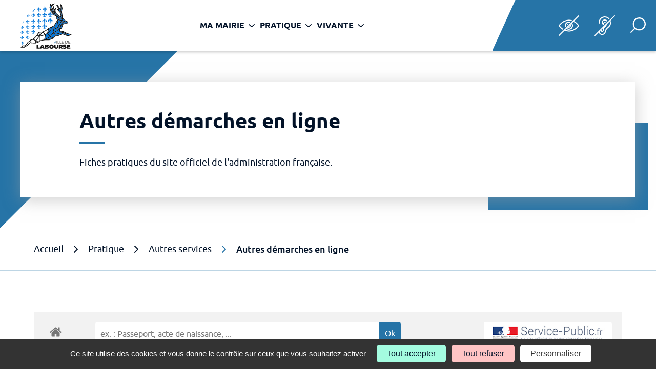

--- FILE ---
content_type: text/html; charset=UTF-8
request_url: https://www.ville-labourse.fr/pratique/autres-services/demarches-en-ligne/?xml=F35613
body_size: 67440
content:
<!doctype html>
<html lang="fr-FR">

<head>
    <meta charset="UTF-8">
    <meta name="viewport" content="width=device-width, initial-scale=1">
    <link rel="profile" href="https://gmpg.org/xfn/11">
    <meta name='robots' content='index, follow, max-image-preview:large, max-snippet:-1, max-video-preview:-1' />

	<!-- This site is optimized with the Yoast SEO plugin v21.0 - https://yoast.com/wordpress/plugins/seo/ -->
	<title>Autres démarches en ligne - Ville de Labourse</title>
	<link rel="canonical" href="https://labourse.telmedia.dev/pratique/autres-services/demarches-en-ligne/" />
	<meta property="og:locale" content="fr_FR" />
	<meta property="og:type" content="article" />
	<meta property="og:title" content="Autres démarches en ligne - Ville de Labourse" />
	<meta property="og:description" content="Fiches pratiques du site officiel de l&#039;administration française." />
	<meta property="og:url" content="https://labourse.telmedia.dev/pratique/autres-services/demarches-en-ligne/" />
	<meta property="og:site_name" content="Ville de Labourse" />
	<meta property="article:modified_time" content="2023-09-08T08:29:28+00:00" />
	<meta name="twitter:card" content="summary_large_image" />
	<script type="application/ld+json" class="yoast-schema-graph">{"@context":"https://schema.org","@graph":[{"@type":"WebPage","@id":"https://labourse.telmedia.dev/pratique/autres-services/demarches-en-ligne/","url":"https://labourse.telmedia.dev/pratique/autres-services/demarches-en-ligne/","name":"Autres démarches en ligne - Ville de Labourse","isPartOf":{"@id":"https://www.ville-labourse.fr/#website"},"datePublished":"2023-08-17T14:01:00+00:00","dateModified":"2023-09-08T08:29:28+00:00","breadcrumb":{"@id":"https://labourse.telmedia.dev/pratique/autres-services/demarches-en-ligne/#breadcrumb"},"inLanguage":"fr-FR","potentialAction":[{"@type":"ReadAction","target":["https://labourse.telmedia.dev/pratique/autres-services/demarches-en-ligne/"]}]},{"@type":"BreadcrumbList","@id":"https://labourse.telmedia.dev/pratique/autres-services/demarches-en-ligne/#breadcrumb","itemListElement":[{"@type":"ListItem","position":1,"name":"Accueil","item":"https://www.ville-labourse.fr/"},{"@type":"ListItem","position":2,"name":"Pratique","item":"https://labourse.telmedia.dev/pratique/"},{"@type":"ListItem","position":3,"name":"Autres services","item":"https://labourse.telmedia.dev/pratique/autres-services/"},{"@type":"ListItem","position":4,"name":"Autres démarches en ligne"}]},{"@type":"WebSite","@id":"https://www.ville-labourse.fr/#website","url":"https://www.ville-labourse.fr/","name":"Ville de Labourse","description":"Bienvenue sur le site de Labourse ! Vous y découvrirez les services, les actualités ainsi que l’agenda de la ville.","potentialAction":[{"@type":"SearchAction","target":{"@type":"EntryPoint","urlTemplate":"https://www.ville-labourse.fr/?s={search_term_string}"},"query-input":"required name=search_term_string"}],"inLanguage":"fr-FR"}]}</script>
	<!-- / Yoast SEO plugin. -->


<link href='https://fonts.gstatic.com' crossorigin rel='preconnect' />
<meta name="robots" content="noindex,follow" /><link rel='stylesheet' id='leaflet-css' href='https://www.ville-labourse.fr/wp-content/plugins/co-marquage-service-public/vendor/leaflet/leaflet.min.css?ver=1.4.0' media='all' />
<link rel='stylesheet' id='comarquage-css' href='https://www.ville-labourse.fr/wp-content/plugins/co-marquage-service-public/assets/css/comarquage.css?ver=0.5.71' media='all' />
<link rel='stylesheet' id='wp-block-library-css' href='https://www.ville-labourse.fr/wp-includes/css/dist/block-library/style.min.css?ver=6.5.5' media='all' />
<style id='global-styles-inline-css'>
body{--wp--preset--color--black: #000000;--wp--preset--color--cyan-bluish-gray: #abb8c3;--wp--preset--color--white: #FFFFFF;--wp--preset--color--pale-pink: #f78da7;--wp--preset--color--vivid-red: #cf2e2e;--wp--preset--color--luminous-vivid-orange: #ff6900;--wp--preset--color--luminous-vivid-amber: #fcb900;--wp--preset--color--light-green-cyan: #7bdcb5;--wp--preset--color--vivid-green-cyan: #00d084;--wp--preset--color--pale-cyan-blue: #8ed1fc;--wp--preset--color--vivid-cyan-blue: #0693e3;--wp--preset--color--vivid-purple: #9b51e0;--wp--preset--color--primary: #4761EF;--wp--preset--color--secondary: #EDA78D;--wp--preset--color--tertiary: #021228;--wp--preset--gradient--vivid-cyan-blue-to-vivid-purple: linear-gradient(135deg,rgba(6,147,227,1) 0%,rgb(155,81,224) 100%);--wp--preset--gradient--light-green-cyan-to-vivid-green-cyan: linear-gradient(135deg,rgb(122,220,180) 0%,rgb(0,208,130) 100%);--wp--preset--gradient--luminous-vivid-amber-to-luminous-vivid-orange: linear-gradient(135deg,rgba(252,185,0,1) 0%,rgba(255,105,0,1) 100%);--wp--preset--gradient--luminous-vivid-orange-to-vivid-red: linear-gradient(135deg,rgba(255,105,0,1) 0%,rgb(207,46,46) 100%);--wp--preset--gradient--very-light-gray-to-cyan-bluish-gray: linear-gradient(135deg,rgb(238,238,238) 0%,rgb(169,184,195) 100%);--wp--preset--gradient--cool-to-warm-spectrum: linear-gradient(135deg,rgb(74,234,220) 0%,rgb(151,120,209) 20%,rgb(207,42,186) 40%,rgb(238,44,130) 60%,rgb(251,105,98) 80%,rgb(254,248,76) 100%);--wp--preset--gradient--blush-light-purple: linear-gradient(135deg,rgb(255,206,236) 0%,rgb(152,150,240) 100%);--wp--preset--gradient--blush-bordeaux: linear-gradient(135deg,rgb(254,205,165) 0%,rgb(254,45,45) 50%,rgb(107,0,62) 100%);--wp--preset--gradient--luminous-dusk: linear-gradient(135deg,rgb(255,203,112) 0%,rgb(199,81,192) 50%,rgb(65,88,208) 100%);--wp--preset--gradient--pale-ocean: linear-gradient(135deg,rgb(255,245,203) 0%,rgb(182,227,212) 50%,rgb(51,167,181) 100%);--wp--preset--gradient--electric-grass: linear-gradient(135deg,rgb(202,248,128) 0%,rgb(113,206,126) 100%);--wp--preset--gradient--midnight: linear-gradient(135deg,rgb(2,3,129) 0%,rgb(40,116,252) 100%);--wp--preset--font-size--small: 13px;--wp--preset--font-size--medium: 20px;--wp--preset--font-size--large: 36px;--wp--preset--font-size--x-large: 42px;--wp--preset--spacing--20: 0.44rem;--wp--preset--spacing--30: 0.67rem;--wp--preset--spacing--40: 1rem;--wp--preset--spacing--50: 1.5rem;--wp--preset--spacing--60: 2.25rem;--wp--preset--spacing--70: 3.38rem;--wp--preset--spacing--80: 5.06rem;--wp--preset--shadow--natural: 6px 6px 9px rgba(0, 0, 0, 0.2);--wp--preset--shadow--deep: 12px 12px 50px rgba(0, 0, 0, 0.4);--wp--preset--shadow--sharp: 6px 6px 0px rgba(0, 0, 0, 0.2);--wp--preset--shadow--outlined: 6px 6px 0px -3px rgba(255, 255, 255, 1), 6px 6px rgba(0, 0, 0, 1);--wp--preset--shadow--crisp: 6px 6px 0px rgba(0, 0, 0, 1);}body { margin: 0;--wp--style--global--content-size: 1200px;--wp--style--global--wide-size: 100%; }.wp-site-blocks > .alignleft { float: left; margin-right: 2em; }.wp-site-blocks > .alignright { float: right; margin-left: 2em; }.wp-site-blocks > .aligncenter { justify-content: center; margin-left: auto; margin-right: auto; }:where(.is-layout-flex){gap: 0.5em;}:where(.is-layout-grid){gap: 0.5em;}body .is-layout-flow > .alignleft{float: left;margin-inline-start: 0;margin-inline-end: 2em;}body .is-layout-flow > .alignright{float: right;margin-inline-start: 2em;margin-inline-end: 0;}body .is-layout-flow > .aligncenter{margin-left: auto !important;margin-right: auto !important;}body .is-layout-constrained > .alignleft{float: left;margin-inline-start: 0;margin-inline-end: 2em;}body .is-layout-constrained > .alignright{float: right;margin-inline-start: 2em;margin-inline-end: 0;}body .is-layout-constrained > .aligncenter{margin-left: auto !important;margin-right: auto !important;}body .is-layout-constrained > :where(:not(.alignleft):not(.alignright):not(.alignfull)){max-width: var(--wp--style--global--content-size);margin-left: auto !important;margin-right: auto !important;}body .is-layout-constrained > .alignwide{max-width: var(--wp--style--global--wide-size);}body .is-layout-flex{display: flex;}body .is-layout-flex{flex-wrap: wrap;align-items: center;}body .is-layout-flex > *{margin: 0;}body .is-layout-grid{display: grid;}body .is-layout-grid > *{margin: 0;}body{padding-top: 0px;padding-right: 0px;padding-bottom: 0px;padding-left: 0px;}a:where(:not(.wp-element-button)){text-decoration: underline;}.wp-element-button, .wp-block-button__link{background-color: #32373c;border-width: 0;color: #fff;font-family: inherit;font-size: inherit;line-height: inherit;padding: calc(0.667em + 2px) calc(1.333em + 2px);text-decoration: none;}.has-black-color{color: var(--wp--preset--color--black) !important;}.has-cyan-bluish-gray-color{color: var(--wp--preset--color--cyan-bluish-gray) !important;}.has-white-color{color: var(--wp--preset--color--white) !important;}.has-pale-pink-color{color: var(--wp--preset--color--pale-pink) !important;}.has-vivid-red-color{color: var(--wp--preset--color--vivid-red) !important;}.has-luminous-vivid-orange-color{color: var(--wp--preset--color--luminous-vivid-orange) !important;}.has-luminous-vivid-amber-color{color: var(--wp--preset--color--luminous-vivid-amber) !important;}.has-light-green-cyan-color{color: var(--wp--preset--color--light-green-cyan) !important;}.has-vivid-green-cyan-color{color: var(--wp--preset--color--vivid-green-cyan) !important;}.has-pale-cyan-blue-color{color: var(--wp--preset--color--pale-cyan-blue) !important;}.has-vivid-cyan-blue-color{color: var(--wp--preset--color--vivid-cyan-blue) !important;}.has-vivid-purple-color{color: var(--wp--preset--color--vivid-purple) !important;}.has-primary-color{color: var(--wp--preset--color--primary) !important;}.has-secondary-color{color: var(--wp--preset--color--secondary) !important;}.has-tertiary-color{color: var(--wp--preset--color--tertiary) !important;}.has-black-background-color{background-color: var(--wp--preset--color--black) !important;}.has-cyan-bluish-gray-background-color{background-color: var(--wp--preset--color--cyan-bluish-gray) !important;}.has-white-background-color{background-color: var(--wp--preset--color--white) !important;}.has-pale-pink-background-color{background-color: var(--wp--preset--color--pale-pink) !important;}.has-vivid-red-background-color{background-color: var(--wp--preset--color--vivid-red) !important;}.has-luminous-vivid-orange-background-color{background-color: var(--wp--preset--color--luminous-vivid-orange) !important;}.has-luminous-vivid-amber-background-color{background-color: var(--wp--preset--color--luminous-vivid-amber) !important;}.has-light-green-cyan-background-color{background-color: var(--wp--preset--color--light-green-cyan) !important;}.has-vivid-green-cyan-background-color{background-color: var(--wp--preset--color--vivid-green-cyan) !important;}.has-pale-cyan-blue-background-color{background-color: var(--wp--preset--color--pale-cyan-blue) !important;}.has-vivid-cyan-blue-background-color{background-color: var(--wp--preset--color--vivid-cyan-blue) !important;}.has-vivid-purple-background-color{background-color: var(--wp--preset--color--vivid-purple) !important;}.has-primary-background-color{background-color: var(--wp--preset--color--primary) !important;}.has-secondary-background-color{background-color: var(--wp--preset--color--secondary) !important;}.has-tertiary-background-color{background-color: var(--wp--preset--color--tertiary) !important;}.has-black-border-color{border-color: var(--wp--preset--color--black) !important;}.has-cyan-bluish-gray-border-color{border-color: var(--wp--preset--color--cyan-bluish-gray) !important;}.has-white-border-color{border-color: var(--wp--preset--color--white) !important;}.has-pale-pink-border-color{border-color: var(--wp--preset--color--pale-pink) !important;}.has-vivid-red-border-color{border-color: var(--wp--preset--color--vivid-red) !important;}.has-luminous-vivid-orange-border-color{border-color: var(--wp--preset--color--luminous-vivid-orange) !important;}.has-luminous-vivid-amber-border-color{border-color: var(--wp--preset--color--luminous-vivid-amber) !important;}.has-light-green-cyan-border-color{border-color: var(--wp--preset--color--light-green-cyan) !important;}.has-vivid-green-cyan-border-color{border-color: var(--wp--preset--color--vivid-green-cyan) !important;}.has-pale-cyan-blue-border-color{border-color: var(--wp--preset--color--pale-cyan-blue) !important;}.has-vivid-cyan-blue-border-color{border-color: var(--wp--preset--color--vivid-cyan-blue) !important;}.has-vivid-purple-border-color{border-color: var(--wp--preset--color--vivid-purple) !important;}.has-primary-border-color{border-color: var(--wp--preset--color--primary) !important;}.has-secondary-border-color{border-color: var(--wp--preset--color--secondary) !important;}.has-tertiary-border-color{border-color: var(--wp--preset--color--tertiary) !important;}.has-vivid-cyan-blue-to-vivid-purple-gradient-background{background: var(--wp--preset--gradient--vivid-cyan-blue-to-vivid-purple) !important;}.has-light-green-cyan-to-vivid-green-cyan-gradient-background{background: var(--wp--preset--gradient--light-green-cyan-to-vivid-green-cyan) !important;}.has-luminous-vivid-amber-to-luminous-vivid-orange-gradient-background{background: var(--wp--preset--gradient--luminous-vivid-amber-to-luminous-vivid-orange) !important;}.has-luminous-vivid-orange-to-vivid-red-gradient-background{background: var(--wp--preset--gradient--luminous-vivid-orange-to-vivid-red) !important;}.has-very-light-gray-to-cyan-bluish-gray-gradient-background{background: var(--wp--preset--gradient--very-light-gray-to-cyan-bluish-gray) !important;}.has-cool-to-warm-spectrum-gradient-background{background: var(--wp--preset--gradient--cool-to-warm-spectrum) !important;}.has-blush-light-purple-gradient-background{background: var(--wp--preset--gradient--blush-light-purple) !important;}.has-blush-bordeaux-gradient-background{background: var(--wp--preset--gradient--blush-bordeaux) !important;}.has-luminous-dusk-gradient-background{background: var(--wp--preset--gradient--luminous-dusk) !important;}.has-pale-ocean-gradient-background{background: var(--wp--preset--gradient--pale-ocean) !important;}.has-electric-grass-gradient-background{background: var(--wp--preset--gradient--electric-grass) !important;}.has-midnight-gradient-background{background: var(--wp--preset--gradient--midnight) !important;}.has-small-font-size{font-size: var(--wp--preset--font-size--small) !important;}.has-medium-font-size{font-size: var(--wp--preset--font-size--medium) !important;}.has-large-font-size{font-size: var(--wp--preset--font-size--large) !important;}.has-x-large-font-size{font-size: var(--wp--preset--font-size--x-large) !important;}
.wp-block-navigation a:where(:not(.wp-element-button)){color: inherit;}
:where(.wp-block-post-template.is-layout-flex){gap: 1.25em;}:where(.wp-block-post-template.is-layout-grid){gap: 1.25em;}
:where(.wp-block-columns.is-layout-flex){gap: 2em;}:where(.wp-block-columns.is-layout-grid){gap: 2em;}
.wp-block-pullquote{font-size: 1.5em;line-height: 1.6;}
</style>
<link rel='stylesheet' id='autocomplete-css' href='https://www.ville-labourse.fr/work/build/parts/autocomplete/autocomplete.min.css?ver=6.5.5' media='all' />
<link rel='stylesheet' id='main-css' href='https://www.ville-labourse.fr/work/build/global/style.min.css?ver=6.5.5' media='all' />
<link rel='stylesheet' id='flags-css' href='https://www.ville-labourse.fr/wp-content/themes/moman/assets/flags-icons/css/flag-icons.min.css?ver=6.5.5' media='all' />
<link rel='stylesheet' id='access-config-css' href='https://www.ville-labourse.fr/wp-content/themes/moman/assets/access-config/css/accessconfig.min.css?ver=6.5.5' media='all' />
<link rel='stylesheet' id='banner-css' href='https://www.ville-labourse.fr/work/build/parts/banner/banner.min.css?ver=6.5.5' media='all' />
<link rel='stylesheet' id='breadcrumb-css' href='https://www.ville-labourse.fr/work/build/parts/nav/nav.min.css?ver=6.5.5' media='all' />
<link rel='stylesheet' id='backlink-css' href='https://www.ville-labourse.fr/work/build/parts/nav/backlink.min.css?ver=6.5.5' media='all' />
<link rel='stylesheet' id='comarquage-custom-css' href='https://www.ville-labourse.fr/work/build/parts/comarquage/comarquage.min.css?ver=6.5.5' media='all' />
<link rel='stylesheet' id='print-css' href='https://www.ville-labourse.fr/work/build/parts/print/print.min.css?ver=1.0' media='print' />
<link rel='stylesheet' id='main-spe-css' href='https://www.ville-labourse.fr/work/buildSpe/global/style.min.css?ver=6.5.5' media='all' />
<script src="https://www.ville-labourse.fr/wp-includes/js/jquery/jquery.min.js?ver=3.7.1" id="jquery-core-js"></script>
<script src="https://www.ville-labourse.fr/wp-includes/js/jquery/jquery-migrate.min.js?ver=3.4.1" id="jquery-migrate-js"></script>
<link rel="https://api.w.org/" href="https://www.ville-labourse.fr/wp-json/" /><link rel="alternate" type="application/json" href="https://www.ville-labourse.fr/wp-json/wp/v2/pages/3982" /><link rel="EditURI" type="application/rsd+xml" title="RSD" href="https://www.ville-labourse.fr/xmlrpc.php?rsd" />
<link rel='shortlink' href='https://www.ville-labourse.fr/?p=3982' />
<noscript><style>.lazyload[data-src]{display:none !important;}</style></noscript><style>.lazyload{background-image:none !important;}.lazyload:before{background-image:none !important;}</style><style>.wp-block-gallery.is-cropped .blocks-gallery-item picture{height:100%;width:100%;}</style><link rel="icon" href="https://www.ville-labourse.fr/wp-content/uploads/2023/04/cropped-android-chrome-512x512-1-32x32.png" sizes="32x32" />
<link rel="icon" href="https://www.ville-labourse.fr/wp-content/uploads/2023/04/cropped-android-chrome-512x512-1-192x192.png" sizes="192x192" />
<link rel="apple-touch-icon" href="https://www.ville-labourse.fr/wp-content/uploads/2023/04/cropped-android-chrome-512x512-1-180x180.png" />
<meta name="msapplication-TileImage" content="https://www.ville-labourse.fr/wp-content/uploads/2023/04/cropped-android-chrome-512x512-1-270x270.png" />
    <!-- Matomo -->
    <script>
        var _paq = window._paq = window._paq || [];
        /* tracker methods like "setCustomDimension" should be called before "trackPageView" */
        _paq.push(['trackPageView']);
        _paq.push(['enableLinkTracking']);
        (function() {
            var u = "https://matomo1.telmedia.fr/";
            _paq.push(['setTrackerUrl', u + 'matomo.php']);
            _paq.push(['setSiteId', '54']);
            var d = document,
                g = d.createElement('script'),
                s = d.getElementsByTagName('script')[0];
            g.async = true;
            g.src = u + 'matomo.js';
            s.parentNode.insertBefore(g, s);
        })();
    </script>
    <!-- End Matomo Code -->
</head>

<body class="page-template page-template-templates page-template-comarquage page-template-templatescomarquage-php page page-id-3982 page-child parent-pageid-3978">
        <div class="alert alert-primary" aria-modal="true" role="dialog" data-popin-content></div>
    <div id="page" class="site">
        <ul class="bypass-links visually-hidden">
            <li>
                <a class="bypass-link" href="#primary-menu">Aller au menu</a>
            </li>
            <li>
                <a class="bypass-link search" href="#primarySearch">Rechercher</a>
            </li>
            <li>
                <a class="bypass-link" href="#main-content">Aller au contenu</a>
            </li>
        </ul>
        <header class="header" role="banner">
            <div class="header__logo js-scroll">
                                    <a href="https://www.ville-labourse.fr/" rel="home">
                        <div class="header__logo__img">
                            <span class="sr-only">Accueil</span>
                        </div>
                    </a>
                
            </div>
            <nav id="site-navigation" class="main-navigation">
                <div class="menu-menu-principal-container"><ul id="primary-menu" class="menu"><li id="menu-item-2943" class="menu-item menu-item-type-post_type menu-item-object-page menu-item-has-children menu-item-2943"><a href="https://www.ville-labourse.fr/ma-mairie/">Ma mairie</a>
<ul class="sub-menu">
	<li id="menu-item-2956" class="menu-item menu-item-type-post_type menu-item-object-page menu-item-has-children menu-item-2956"><a href="https://www.ville-labourse.fr/ma-mairie/vie-municipale/">Vie municipale</a>
	<ul class="sub-menu">
		<li id="menu-item-2946" class="menu-item menu-item-type-post_type menu-item-object-page menu-item-2946"><a href="https://www.ville-labourse.fr/ma-mairie/vie-municipale/les-elus/">Les élus</a></li>
		<li id="menu-item-2945" class="menu-item menu-item-type-post_type menu-item-object-page menu-item-2945"><a href="https://www.ville-labourse.fr/ma-mairie/vie-municipale/conseil-municipal/">Conseil municipal</a></li>
		<li id="menu-item-3250" class="menu-item menu-item-type-post_type menu-item-object-page menu-item-3250"><a href="https://www.ville-labourse.fr/ma-mairie/vie-municipale/finances/">Finances</a></li>
	</ul>
</li>
	<li id="menu-item-3156" class="menu-item menu-item-type-post_type menu-item-object-page menu-item-has-children menu-item-3156"><a href="https://www.ville-labourse.fr/ma-mairie/decouvrir-labourse/">Découvrir Labourse</a>
	<ul class="sub-menu">
		<li id="menu-item-3126" class="menu-item menu-item-type-post_type menu-item-object-page menu-item-3126"><a href="https://www.ville-labourse.fr/ma-mairie/decouvrir-labourse/actualites/">Actualités</a></li>
		<li id="menu-item-3173" class="menu-item menu-item-type-post_type menu-item-object-page menu-item-3173"><a href="https://www.ville-labourse.fr/ma-mairie/decouvrir-labourse/agenda/">Agenda</a></li>
		<li id="menu-item-3157" class="menu-item menu-item-type-post_type menu-item-object-page menu-item-3157"><a href="https://www.ville-labourse.fr/ma-mairie/decouvrir-labourse/plan-de-la-ville/">Plan de la ville</a></li>
		<li id="menu-item-3391" class="menu-item menu-item-type-post_type menu-item-object-page menu-item-3391"><a href="https://www.ville-labourse.fr/ma-mairie/decouvrir-labourse/bulletin-municipal/">Bulletin municipal</a></li>
	</ul>
</li>
	<li id="menu-item-3454" class="menu-item menu-item-type-post_type menu-item-object-page menu-item-3454"><a href="https://www.ville-labourse.fr/ma-mairie/annuaire-des-services/">Annuaire des services</a></li>
</ul>
</li>
<li id="menu-item-3102" class="menu-item menu-item-type-post_type menu-item-object-page current-page-ancestor current-menu-ancestor current_page_ancestor menu-item-has-children menu-item-3102"><a href="https://www.ville-labourse.fr/pratique/">Pratique</a>
<ul class="sub-menu">
	<li id="menu-item-3312" class="menu-item menu-item-type-post_type menu-item-object-page menu-item-has-children menu-item-3312"><a href="https://www.ville-labourse.fr/pratique/etat-civil/">Etat civil</a>
	<ul class="sub-menu">
		<li id="menu-item-3315" class="menu-item menu-item-type-post_type menu-item-object-page menu-item-3315"><a href="https://www.ville-labourse.fr/pratique/etat-civil/actes-etat-civil/">Actes d’état civil</a></li>
		<li id="menu-item-3314" class="menu-item menu-item-type-post_type menu-item-object-page menu-item-3314"><a href="https://www.ville-labourse.fr/pratique/etat-civil/couple/">Couple</a></li>
		<li id="menu-item-3313" class="menu-item menu-item-type-post_type menu-item-object-page menu-item-3313"><a href="https://www.ville-labourse.fr/pratique/etat-civil/bapteme-civil/">Baptême civil</a></li>
	</ul>
</li>
	<li id="menu-item-3460" class="menu-item menu-item-type-post_type menu-item-object-page menu-item-has-children menu-item-3460"><a href="https://www.ville-labourse.fr/pratique/urbanisme/">Urbanisme</a>
	<ul class="sub-menu">
		<li id="menu-item-4041" class="menu-item menu-item-type-post_type menu-item-object-page menu-item-4041"><a href="https://www.ville-labourse.fr/pratique/urbanisme/demarches-urbanisme/">Démarches en urbanisme</a></li>
		<li id="menu-item-3468" class="menu-item menu-item-type-post_type menu-item-object-page menu-item-3468"><a href="https://www.ville-labourse.fr/pratique/urbanisme/plu/">Plan Local d’Urbanisme</a></li>
		<li id="menu-item-3528" class="menu-item menu-item-type-post_type menu-item-object-page menu-item-3528"><a href="https://www.ville-labourse.fr/pratique/urbanisme/enquete-publique-modification-du-plu/">Enquête publique – modification du PLU</a></li>
	</ul>
</li>
	<li id="menu-item-3422" class="menu-item menu-item-type-post_type menu-item-object-page menu-item-has-children menu-item-3422"><a href="https://www.ville-labourse.fr/pratique/centre-communal-action-sociale/">Centre Communal d’Action Sociale</a>
	<ul class="sub-menu">
		<li id="menu-item-3423" class="menu-item menu-item-type-post_type menu-item-object-page menu-item-3423"><a href="https://www.ville-labourse.fr/pratique/centre-communal-action-sociale/role-et-services-ccas/">Rôle et services du CCAS</a></li>
		<li id="menu-item-3424" class="menu-item menu-item-type-post_type menu-item-object-page menu-item-3424"><a href="https://www.ville-labourse.fr/pratique/centre-communal-action-sociale/aides-ccas-etudiants/">Aides aux étudiants Laboursois</a></li>
		<li id="menu-item-4314" class="menu-item menu-item-type-post_type menu-item-object-page menu-item-4314"><a href="https://www.ville-labourse.fr/pratique/centre-communal-action-sociale/dispositif-engagement-citoyen/">Dispositif Engagement citoyen</a></li>
	</ul>
</li>
	<li id="menu-item-3989" class="menu-item menu-item-type-post_type menu-item-object-page current-page-ancestor current-menu-ancestor current-menu-parent current-page-parent current_page_parent current_page_ancestor menu-item-has-children menu-item-3989"><a href="https://www.ville-labourse.fr/pratique/autres-services/">Autres services</a>
	<ul class="sub-menu">
		<li id="menu-item-3990" class="menu-item menu-item-type-post_type menu-item-object-page current-menu-item page_item page-item-3982 current_page_item menu-item-3990"><a href="https://www.ville-labourse.fr/pratique/autres-services/demarches-en-ligne/" aria-current="page">Autres démarches en ligne</a></li>
	</ul>
</li>
</ul>
</li>
<li id="menu-item-3101" class="menu-item menu-item-type-post_type menu-item-object-page menu-item-has-children menu-item-3101"><a href="https://www.ville-labourse.fr/vivante/">Vivante</a>
<ul class="sub-menu">
	<li id="menu-item-3360" class="menu-item menu-item-type-post_type menu-item-object-page menu-item-has-children menu-item-3360"><a href="https://www.ville-labourse.fr/vivante/loisirs/">Loisirs</a>
	<ul class="sub-menu">
		<li id="menu-item-3362" class="menu-item menu-item-type-post_type menu-item-object-page menu-item-3362"><a href="https://www.ville-labourse.fr/ma-mairie/decouvrir-labourse/agenda/">Agenda</a></li>
		<li id="menu-item-4155" class="menu-item menu-item-type-custom menu-item-object-custom menu-item-4155"><a href="https://lecuivre.ville-labourse.fr/">Pôle culturel le Cuivre</a></li>
		<li id="menu-item-7181" class="menu-item menu-item-type-post_type menu-item-object-page menu-item-7181"><a href="https://www.ville-labourse.fr/vivante/loisirs/pole-culturel-le-cuivre/oae/">Orchestre à l&rsquo;école</a></li>
		<li id="menu-item-3428" class="menu-item menu-item-type-post_type menu-item-object-page menu-item-3428"><a href="https://www.ville-labourse.fr/vivante/loisirs/peche/">Pêche</a></li>
	</ul>
</li>
	<li id="menu-item-3088" class="menu-item menu-item-type-post_type menu-item-object-page menu-item-has-children menu-item-3088"><a href="https://www.ville-labourse.fr/vivante/jeunesse/">Jeunesse</a>
	<ul class="sub-menu">
		<li id="menu-item-4156" class="menu-item menu-item-type-custom menu-item-object-custom menu-item-4156"><a href="https://portail.berger-levrault.fr/MairieDeLabourse62113/accueil">Portail Famille</a></li>
		<li id="menu-item-3092" class="menu-item menu-item-type-post_type menu-item-object-page menu-item-3092"><a href="https://www.ville-labourse.fr/vivante/jeunesse/restauration-scolaire/">Restauration scolaire</a></li>
		<li id="menu-item-3091" class="menu-item menu-item-type-post_type menu-item-object-page menu-item-3091"><a href="https://www.ville-labourse.fr/vivante/jeunesse/periscolaire/">Périscolaire</a></li>
		<li id="menu-item-3703" class="menu-item menu-item-type-post_type menu-item-object-page menu-item-3703"><a href="https://www.ville-labourse.fr/vivante/jeunesse/centre-de-loisirs/">Centre de loisirs</a></li>
		<li id="menu-item-3090" class="menu-item menu-item-type-post_type menu-item-object-page menu-item-3090"><a href="https://www.ville-labourse.fr/vivante/jeunesse/club-ado/">Club ado</a></li>
		<li id="menu-item-3089" class="menu-item menu-item-type-post_type menu-item-object-page menu-item-3089"><a href="https://www.ville-labourse.fr/vivante/jeunesse/creche-ile-aux-enfants/">Crèche « L’île aux enfants »</a></li>
	</ul>
</li>
	<li id="menu-item-3366" class="menu-item menu-item-type-post_type menu-item-object-page menu-item-has-children menu-item-3366"><a href="https://www.ville-labourse.fr/vivante/annuaires/">Annuaires</a>
	<ul class="sub-menu">
		<li id="menu-item-3368" class="menu-item menu-item-type-post_type menu-item-object-page menu-item-3368"><a href="https://www.ville-labourse.fr/vivante/annuaires/annuaires-des-associations/">Annuaire des associations</a></li>
		<li id="menu-item-3515" class="menu-item menu-item-type-post_type menu-item-object-page menu-item-3515"><a href="https://www.ville-labourse.fr/vivante/annuaires/annuaires-des-commerces-et-entreprises/">Annuaire des commerces et entreprises</a></li>
	</ul>
</li>
</ul>
</li>
</ul></div>            </nav>
            <div class="header__right js-scroll">
                <div id="accessconfig" data-accessconfig-buttonname="Paramètres d’accessibilité" data-accessconfig-params='{ "Prefix" : "a42-ac", "ContainerClass" : "","ModalCloseButton" : "","ModalTitle" : "","FormFieldset" : "","FormFieldsetLegend" : "","FormRadio" : ""}'></div>
                                <div class="header__right__acceo">
                    <a href="https://www.acce-o.fr/client/labourse" target="_blank"></a>
                </div>
                <div class="header__right__search" id="primarySearch">
                    <button role="button" data-toggle-search aria-haspopup="dialog">
                        <span class="sr-only">Afficher la recherche</span>
                    </button>

                    <div class="header__right__search__overlay">
                        <form role="search" id="header-search-form"  method="get" action="https://www.ville-labourse.fr/" data-search-form class="header__right__search__form">
    <div class="wrapper-autocomplete">
        <input role="combobox" type="search" autocomplete="off" data-main-search-autocomplete aria-autocomplete="list" aria-expanded="false" aria-label="Votre recherche" placeholder=" Votre recherche" value="" name="s">
        <ul class="autocomplete-list" role="list"></ul>
    </div>
    <button type="submit">
        <span class="sr-only">Rechercher</span>
    </button>
</form>                    </div>
                </div>
                <button class="toggle-menu" aria-expanded="false" aria-haspopup="true" aria-controls="site-navigation" data-open-label="Ouvrir le menu principal" data-close-label="Fermer le menu principal">
                    <svg viewBox="0 0 100 100">
                        <path class="line line1" d="M 20,29.000046 H 80.000231 C 80.000231,29.000046 94.498839,28.817352 94.532987,66.711331 94.543142,77.980673 90.966081,81.670246 85.259173,81.668997 79.552261,81.667751 75.000211,74.999942 75.000211,74.999942 L 25.000021,25.000058" />
                        <path class="line line2" d="M 20,50 H 80" />
                        <path class="line line3" d="M 20,70.999954 H 80.000231 C 80.000231,70.999954 94.498839,71.182648 94.532987,33.288669 94.543142,22.019327 90.966081,18.329754 85.259173,18.331003 79.552261,18.332249 75.000211,25.000058 75.000211,25.000058 L 25.000021,74.999942" />
                    </svg>
                    <span class="sr-only" data-toggle-text>
                        Ouvrir le menu principal                    </span>
                </button>
            </div>
        </header>
        <div>
            
<div class="banner without-img">
    <div class="container ">
                <div class="banner__text">
                                                <h1 data-dynamic-title>Autres démarches en ligne</h1>
                                        <p>Fiches pratiques du site officiel de l'administration française.</p>
                                            </div>
            </div>
</div><div class="breadcrumb-container">
    <div class="container">
        <nav role="navigation" aria-labelledby="system-breadcrumb" aria-label="Fil d'arianne">
            <h2 id="system-breadcrumb" class="visually-hidden">Fil d'arianne</h2>
            <a class="breadcrumb__home-btn" href="/">Accueil</a>
            <ol class="breadcrumb">
                                        <li class="breadcrumb-item">
                            <i data-icon="chevron"></i>
                            <a href="https://www.ville-labourse.fr/pratique/"><span>Pratique</span></a>
                        </li>
                                        <li class="breadcrumb-item">
                            <i data-icon="chevron"></i>
                            <a href="https://www.ville-labourse.fr/pratique/autres-services/"><span>Autres services</span></a>
                        </li>
                                <li class="breadcrumb-item" aria-current="location">
                    <i data-icon="chevron"></i>
                    <span data-dynamic-title>Autres démarches en ligne</span>
                </li>
                            </ol>
        </nav>
    </div>
</div>        </div>

        <main id="main-content" role="main">
            <div class="container">
    		<div id="comarquage" class="comarquage espace-part">
			<div id="co-bar">

    <a href="./" class="co-home" title="accueil des démarches">
        <svg version="1.1" xmlns="http://www.w3.org/2000/svg" xmlns:xlink="http://www.w3.org/1999/xlink" width="25" height="25" viewBox="0 0 13 14" role="img">
<path d="M11 7.75v3.75q0 0.203-0.148 0.352t-0.352 0.148h-3v-3h-2v3h-3q-0.203 0-0.352-0.148t-0.148-0.352v-3.75q0-0.008 0.004-0.023t0.004-0.023l4.492-3.703 4.492 3.703q0.008 0.016 0.008 0.047zM12.742 7.211l-0.484 0.578q-0.062 0.070-0.164 0.086h-0.023q-0.102 0-0.164-0.055l-5.406-4.508-5.406 4.508q-0.094 0.062-0.187 0.055-0.102-0.016-0.164-0.086l-0.484-0.578q-0.062-0.078-0.055-0.184t0.086-0.168l5.617-4.68q0.25-0.203 0.594-0.203t0.594 0.203l1.906 1.594v-1.523q0-0.109 0.070-0.18t0.18-0.070h1.5q0.109 0 0.18 0.070t0.070 0.18v3.188l1.711 1.422q0.078 0.062 0.086 0.168t-0.055 0.184z"></path>
</svg>
    </a>

    <form id="co-search" action="https://www.ville-labourse.fr/pratique/autres-services/demarches-en-ligne/" name="cosearch" method="POST">
        <input type="hidden" name="action" value="cosearch">
        <input type="search" name="co-search"  id="co-searchinput" title="recherche" placeholder="ex. : Passeport, acte de naissance, ..." value="">
        <input type="submit" value="Ok" id="co-searchbtn" class="co-btn">
    </form>

    <a href="https://www.service-public.fr/" target="_blank" class="co-btn btn-monsp" title="vers Service-public.fr">
        <img src="[data-uri]" width="220px" alt="logo service-public.fr" data-src="https://www.ville-labourse.fr/wp-content/plugins/co-marquage-service-public/assets/images/service-public.jpg" decoding="async" class="lazyload" data-eio-rwidth="300" data-eio-rheight="47"><noscript><img src="https://www.ville-labourse.fr/wp-content/plugins/co-marquage-service-public/assets/images/service-public.jpg" width="220px" alt="logo service-public.fr" data-eio="l"></noscript>
    </a>

</div>
<div id="co-top"></div>
<div id="co-page" class="fiche">

    <div class="co-breadcrumb">
            <span>
                            <a href="https://www.ville-labourse.fr/pratique/autres-services/demarches-en-ligne/?xml=Particuliers" class=" ">
                    Accueil particuliers                </a>
                        <span class="co-breadcrumb-separator">&nbsp;&gt;</span>        </span>
            <span>
                            <a href="https://www.ville-labourse.fr/pratique/autres-services/demarches-en-ligne/?xml=N19811" class=" ">
                    Social - Santé                </a>
                        <span class="co-breadcrumb-separator">&nbsp;&gt;</span>        </span>
            <span>
                            <a href="https://www.ville-labourse.fr/pratique/autres-services/demarches-en-ligne/?xml=N31950" class=" ">
                    Covid-19                </a>
                        <span class="co-breadcrumb-separator">&nbsp;&gt;</span>        </span>
            <span>
                            <a href="https://www.ville-labourse.fr/pratique/autres-services/demarches-en-ligne/?xml=F35613" class="last ">
                    Covid et interdictions de voyages : quelles sont les règles ?                </a>
                                </span>
    </div>

    <p class="news-cat">
    <span>Question-réponse</span>
</p>
    <h1>Covid et interdictions de voyages : quelles sont les règles ?</h1>
    <p class="date">
        Vérifié le 28 février 2023 -         Direction de l'information légale et administrative (Première ministre)    </p>

    <div class="co-content">
        <div class="intro">
    <p class="bloc-paragraphe">Les mesures prises dans le cadre de l'état d'urgence sanitaire pour lutter contre l'épidémie liée à la Covid-19 avaient pris fin le 1<Exposant>er </Exposant>août 2022. Mais face à la situation sanitaire en Chine, certaines de ces mesures ont été réactivées en janvier 2023 pour les voyageurs en provenance de ce pays. Voici les informations à connaître.</p></div>
        
        
                        <p class="tool-slide">
                <button class="btn-up" data-co-action="slideall-up" type="button" data-co-target="#f12fb3e71831b3c859a9d857b3d3acdc">Tout replier <div class='chevron-up'>
<svg version="1.1" xmlns="http://www.w3.org/2000/svg" xmlns:xlink="http://www.w3.org/1999/xlink" width="14" height="14" viewBox="0 0 14 14" role="img">
<path d="M13.148 10.398l-1.297 1.289q-0.148 0.148-0.352 0.148t-0.352-0.148l-4.148-4.148-4.148 4.148q-0.148 0.148-0.352 0.148t-0.352-0.148l-1.297-1.289q-0.148-0.148-0.148-0.355t0.148-0.355l5.797-5.789q0.148-0.148 0.352-0.148t0.352 0.148l5.797 5.789q0.148 0.148 0.148 0.355t-0.148 0.355z"></path>
</svg>
</div>
</button>
                <button class="btn-down" data-co-action="slideall-down" type="button" data-co-target="#f12fb3e71831b3c859a9d857b3d3acdc" >Tout déplier <div class='chevron-down'>
<svg version="1.1" xmlns="http://www.w3.org/2000/svg" xmlns:xlink="http://www.w3.org/1999/xlink" width="14" height="14" viewBox="0 0 14 14" role="img">
<path d="M13.148 6.312l-5.797 5.789q-0.148 0.148-0.352 0.148t-0.352-0.148l-5.797-5.789q-0.148-0.148-0.148-0.355t0.148-0.355l1.297-1.289q0.148-0.148 0.352-0.148t0.352 0.148l4.148 4.148 4.148-4.148q0.148-0.148 0.352-0.148t0.352 0.148l1.297 1.289q0.148 0.148 0.148 0.355t-0.148 0.355z"></path>
</svg>
</div>
 </button>
            </p>

            <div class="fiche-bloc bloc-principal" id="f12fb3e71831b3c859a9d857b3d3acdc">
            
        <div class="fiche-item fiche-slide">
            <div class="fiche-item-title">
                <h2>
                    <button class="co-btn co-btn-slide" data-co-action="slide" type="button" data-co-target="#b46ac4b9dcde3dd6a8cda709eb7fb462" role="button">
                        <span>Entrée en France </span>
                        <div class='chevron-down'>
<svg version="1.1" xmlns="http://www.w3.org/2000/svg" xmlns:xlink="http://www.w3.org/1999/xlink" width="14" height="14" viewBox="0 0 14 14" role="img">
<path d="M13.148 6.312l-5.797 5.789q-0.148 0.148-0.352 0.148t-0.352-0.148l-5.797-5.789q-0.148-0.148-0.148-0.355t0.148-0.355l1.297-1.289q0.148-0.148 0.352-0.148t0.352 0.148l4.148 4.148 4.148-4.148q0.148-0.148 0.352-0.148t0.352 0.148l1.297 1.289q0.148 0.148 0.148 0.355t-0.148 0.355z"></path>
</svg>
</div>
                    </button>
                </h2>
            </div>

            <div class="fiche-item-content co-hide" id="b46ac4b9dcde3dd6a8cda709eb7fb462">
                <p class="bloc-paragraphe">La situation varie suivant que vous voyagez depuis la Chine ou un autre pays.</p>
            <div class='tabs'>
                <ul class="nav nav-tabs">
                                            <li class="active" data-co-action="tab" data-co-target="#800d0f2b0fcf7be8a280bf5f47f8b401">
                            <span>
                                Cas général                            </span>
                        </li>
                                            <li class="" data-co-action="tab" data-co-target="#99444efc19a8f7197505c1fb88bf3f53">
                            <span>
                                Voyage en provenance de Chine                            </span>
                        </li>
                                    </ul>

                <div class="tab-content">

                                            <div class="tab-pane active" id="800d0f2b0fcf7be8a280bf5f47f8b401">
                                                        <p class="bloc-paragraphe">La présentation du passe sanitaire, d'un test PCR ou d'un motif justifiant votre voyage n'est plus exigée à votre arrivée sur le territoire national (France, Corse et collectivités d'outre-mer), quel que soit votre lieu de provenance (territoire français ou pays étranger).</p>    <div class="bloc-attention">

        <p class="bloc-attention-title">
            <svg version="1.1" xmlns="http://www.w3.org/2000/svg" xmlns:xlink="http://www.w3.org/1999/xlink" width="14" height="14" viewBox="0 0 14 14" role="img">
<path d="M8 10.742v-1.484q0-0.109-0.074-0.184t-0.176-0.074h-1.5q-0.102 0-0.176 0.074t-0.074 0.184v1.484q0 0.109 0.074 0.184t0.176 0.074h1.5q0.102 0 0.176-0.074t0.074-0.184zM7.984 7.82l0.141-3.586q0-0.094-0.078-0.148-0.102-0.086-0.187-0.086h-1.719q-0.086 0-0.187 0.086-0.078 0.055-0.078 0.164l0.133 3.57q0 0.078 0.078 0.129t0.187 0.051h1.445q0.109 0 0.184-0.051t0.082-0.129zM7.875 0.523l6 11q0.273 0.492-0.016 0.984-0.133 0.227-0.363 0.359t-0.496 0.133h-12q-0.266 0-0.496-0.133t-0.363-0.359q-0.289-0.492-0.016-0.984l6-11q0.133-0.242 0.367-0.383t0.508-0.141 0.508 0.141 0.367 0.383z"></path>
</svg>
            &nbsp;Attention :         </p>

        <p class="bloc-paragraphe bloc-attention-content">
            si vous êtes <a href="https://www.ville-labourse.fr/pratique/autres-services/demarches-en-ligne/?xml=F36403">testé positif à la Covid-19</a>, l'isolement et le report du voyage sont recommandés.        </p>

        
        
    </div>
                        </div>
                                            <div class="tab-pane " id="99444efc19a8f7197505c1fb88bf3f53">
                                                        <p class="bloc-paragraphe">Depuis <span class="miseenevidence">le 16 février 2023</span>, si vous voyagez de la Chine vers la France (en métropole comme outre-mer) par avion vous <span class="miseenevidence">n'avez plus l'obligation</span> de présenter à l’embarquement <MiseEnEvidence/>le résultat d'un test Covid négatif de moins de 48 heures et la déclaration sur l'honneur attestant que vous ne présentez pas de symptôme d'infection à la Covid-19.</p><p class="bloc-paragraphe">Les dépistages aléatoires à l’arrivée sont supprimés.</p><p class="bloc-paragraphe">En revanche, dès<span class="miseenevidence"> l'embarquement</span>, vous <span class="miseenevidence">devez porter dans l'avion un masque</span> de type chirurgical à usage unique, sauf si vous avez une dérogation médicale.</p>                        </div>
                                    </div>
            </div>
                    </div>
        </div>


        <div class="fiche-item fiche-slide">
            <div class="fiche-item-title">
                <h2>
                    <button class="co-btn co-btn-slide" data-co-action="slide" type="button" data-co-target="#808430e773f2bef41b84fc36118758d7" role="button">
                        <span>Séjour dans un pays étranger </span>
                        <div class='chevron-down'>
<svg version="1.1" xmlns="http://www.w3.org/2000/svg" xmlns:xlink="http://www.w3.org/1999/xlink" width="14" height="14" viewBox="0 0 14 14" role="img">
<path d="M13.148 6.312l-5.797 5.789q-0.148 0.148-0.352 0.148t-0.352-0.148l-5.797-5.789q-0.148-0.148-0.148-0.355t0.148-0.355l1.297-1.289q0.148-0.148 0.352-0.148t0.352 0.148l4.148 4.148 4.148-4.148q0.148-0.148 0.352-0.148t0.352 0.148l1.297 1.289q0.148 0.148 0.148 0.355t-0.148 0.355z"></path>
</svg>
</div>
                    </button>
                </h2>
            </div>

            <div class="fiche-item-content co-hide" id="808430e773f2bef41b84fc36118758d7">
                <p class="bloc-paragraphe">Si vous souhaitez vous rendre à l'étranger, vous devez vous renseigner sur les règles sanitaires retenues pour votre pays de destination. En effet, certains États étrangers sont susceptibles de maintenir des conditions d'entrée, de séjour et de sortie sur leur territoire.</p><p class="bloc-paragraphe">Pour connaître les règles sanitaires relatives à l'entrée sur le territoire d'un pays, vous êtes invités à consulter la rubrique « conseils aux voyageurs » du <a href="https://www.diplomatie.gouv.fr/fr/conseils-aux-voyageurs/conseils-par-pays-destination/" target="_blank">site internet du ministère de l'Europe et des affaires étrangères</a>.</p>    <div class="bloc-attention">

        <p class="bloc-attention-title">
            <svg version="1.1" xmlns="http://www.w3.org/2000/svg" xmlns:xlink="http://www.w3.org/1999/xlink" width="14" height="14" viewBox="0 0 14 14" role="img">
<path d="M8 10.742v-1.484q0-0.109-0.074-0.184t-0.176-0.074h-1.5q-0.102 0-0.176 0.074t-0.074 0.184v1.484q0 0.109 0.074 0.184t0.176 0.074h1.5q0.102 0 0.176-0.074t0.074-0.184zM7.984 7.82l0.141-3.586q0-0.094-0.078-0.148-0.102-0.086-0.187-0.086h-1.719q-0.086 0-0.187 0.086-0.078 0.055-0.078 0.164l0.133 3.57q0 0.078 0.078 0.129t0.187 0.051h1.445q0.109 0 0.184-0.051t0.082-0.129zM7.875 0.523l6 11q0.273 0.492-0.016 0.984-0.133 0.227-0.363 0.359t-0.496 0.133h-12q-0.266 0-0.496-0.133t-0.363-0.359q-0.289-0.492-0.016-0.984l6-11q0.133-0.242 0.367-0.383t0.508-0.141 0.508 0.141 0.367 0.383z"></path>
</svg>
            &nbsp;Attention :         </p>

        <p class="bloc-paragraphe bloc-attention-content">
            Si vous êtes <a href="https://www.ville-labourse.fr/pratique/autres-services/demarches-en-ligne/?xml=F36403">testé positif à la Covid-19</a>, l'isolement et le report du voyage sont recommandés.        </p>

        
        
    </div>
            </div>
        </div>

</div>
            </div><!-- co-content -->

    <div class="co-annexe">
        
<div class="fiche-bloc fiche-slide">
    <div class="fiche-item">
        <div class="fiche-item-title">
            <h3>
            <button class="co-btn co-btn-slide" data-co-action="slide" data-co-target="#89090df37edd93d5a67f753d9e21d918" type="button">
                <span>Textes de référence</span>
                <div class='chevron-down'>
<svg version="1.1" xmlns="http://www.w3.org/2000/svg" xmlns:xlink="http://www.w3.org/1999/xlink" width="14" height="14" viewBox="0 0 14 14" role="img">
<path d="M13.148 6.312l-5.797 5.789q-0.148 0.148-0.352 0.148t-0.352-0.148l-5.797-5.789q-0.148-0.148-0.148-0.355t0.148-0.355l1.297-1.289q0.148-0.148 0.352-0.148t0.352 0.148l4.148 4.148 4.148-4.148q0.148-0.148 0.352-0.148t0.352 0.148l1.297 1.289q0.148 0.148 0.148 0.355t-0.148 0.355z"></path>
</svg>
</div>
            </button>
            </h3>
        </div>
    </div>
    <div class="fiche-item-content co-hide" id="89090df37edd93d5a67f753d9e21d918">
        <div class="panel-sat ">
            <ul class="list-arrow">
                                <li>
                    <p class="panel-link">
                        <a href="https://www.legifrance.gouv.fr/jorf/id/JORFTEXT000046114630" target="_blank">
                            Loi n°2022-1089 du 30 juillet 2022 mettant fin aux régimes d'exception créés pour lutter contre l'épidémie liée à la covid-19                                                        <svg version="1.1" xmlns="http://www.w3.org/2000/svg" xmlns:xlink="http://www.w3.org/1999/xlink" width="14" height="14" viewBox="0 0 14 14" role="img">
<path d="M11 7.25v2.5q0 0.93-0.66 1.59t-1.59 0.66h-6.5q-0.93 0-1.59-0.66t-0.66-1.59v-6.5q0-0.93 0.66-1.59t1.59-0.66h5.5q0.109 0 0.18 0.070t0.070 0.18v0.5q0 0.109-0.070 0.18t-0.18 0.070h-5.5q-0.516 0-0.883 0.367t-0.367 0.883v6.5q0 0.516 0.367 0.883t0.883 0.367h6.5q0.516 0 0.883-0.367t0.367-0.883v-2.5q0-0.109 0.070-0.18t0.18-0.070h0.5q0.109 0 0.18 0.070t0.070 0.18zM14 0.5v4q0 0.203-0.148 0.352t-0.352 0.148-0.352-0.148l-1.375-1.375-5.094 5.094q-0.078 0.078-0.18 0.078t-0.18-0.078l-0.891-0.891q-0.078-0.078-0.078-0.18t0.078-0.18l5.094-5.094-1.375-1.375q-0.148-0.148-0.148-0.352t0.148-0.352 0.352-0.148h4q0.203 0 0.352 0.148t0.148 0.352z"></path>
</svg>
                        </a>
                    </p>
                                    </li>
                                <li>
                    <p class="panel-link">
                        <a href="https://www.legifrance.gouv.fr/jorf/id/JORFTEXT000046115124" target="_blank">
                            Décret n°2022-1097 du 30 juillet 2022 relatif aux mesures de veille et de sécurité sanitaire maintenues en matière de lutte contre la covid-19                                                        <svg version="1.1" xmlns="http://www.w3.org/2000/svg" xmlns:xlink="http://www.w3.org/1999/xlink" width="14" height="14" viewBox="0 0 14 14" role="img">
<path d="M11 7.25v2.5q0 0.93-0.66 1.59t-1.59 0.66h-6.5q-0.93 0-1.59-0.66t-0.66-1.59v-6.5q0-0.93 0.66-1.59t1.59-0.66h5.5q0.109 0 0.18 0.070t0.070 0.18v0.5q0 0.109-0.070 0.18t-0.18 0.070h-5.5q-0.516 0-0.883 0.367t-0.367 0.883v6.5q0 0.516 0.367 0.883t0.883 0.367h6.5q0.516 0 0.883-0.367t0.367-0.883v-2.5q0-0.109 0.070-0.18t0.18-0.070h0.5q0.109 0 0.18 0.070t0.070 0.18zM14 0.5v4q0 0.203-0.148 0.352t-0.352 0.148-0.352-0.148l-1.375-1.375-5.094 5.094q-0.078 0.078-0.18 0.078t-0.18-0.078l-0.891-0.891q-0.078-0.078-0.078-0.18t0.078-0.18l5.094-5.094-1.375-1.375q-0.148-0.148-0.148-0.352t0.148-0.352 0.352-0.148h4q0.203 0 0.352 0.148t0.148 0.352z"></path>
</svg>
                        </a>
                    </p>
                                    </li>
                                <li>
                    <p class="panel-link">
                        <a href="https://www.legifrance.gouv.fr/jorf/id/JORFTEXT000046115281" target="_blank">
                            Arrêté du 30 juillet 2022 modifiant l'arrêté du 1er juin 2021 prescrivant les mesures générales nécessaires à la gestion de la sortie de crise sanitaire et abrogeant l'arrêté du 7 juin 2021                                                        <svg version="1.1" xmlns="http://www.w3.org/2000/svg" xmlns:xlink="http://www.w3.org/1999/xlink" width="14" height="14" viewBox="0 0 14 14" role="img">
<path d="M11 7.25v2.5q0 0.93-0.66 1.59t-1.59 0.66h-6.5q-0.93 0-1.59-0.66t-0.66-1.59v-6.5q0-0.93 0.66-1.59t1.59-0.66h5.5q0.109 0 0.18 0.070t0.070 0.18v0.5q0 0.109-0.070 0.18t-0.18 0.070h-5.5q-0.516 0-0.883 0.367t-0.367 0.883v6.5q0 0.516 0.367 0.883t0.883 0.367h6.5q0.516 0 0.883-0.367t0.367-0.883v-2.5q0-0.109 0.070-0.18t0.18-0.070h0.5q0.109 0 0.18 0.070t0.070 0.18zM14 0.5v4q0 0.203-0.148 0.352t-0.352 0.148-0.352-0.148l-1.375-1.375-5.094 5.094q-0.078 0.078-0.18 0.078t-0.18-0.078l-0.891-0.891q-0.078-0.078-0.078-0.18t0.078-0.18l5.094-5.094-1.375-1.375q-0.148-0.148-0.148-0.352t0.148-0.352 0.352-0.148h4q0.203 0 0.352 0.148t0.148 0.352z"></path>
</svg>
                        </a>
                    </p>
                                    </li>
                                <li>
                    <p class="panel-link">
                        <a href="https://www.legifrance.gouv.fr/jorf/id/JORFTEXT000046849260#:~:text=Le%20d%C3%A9cret%20impose%20ainsi%20aux,masque%20lors%20de%20ces%20vols." target="_blank">
                            Décret n° 2022-1771 du 30 décembre 2022 instaurant des contrôles sanitaires pour les vols en provenance de Chine                                                        <svg version="1.1" xmlns="http://www.w3.org/2000/svg" xmlns:xlink="http://www.w3.org/1999/xlink" width="14" height="14" viewBox="0 0 14 14" role="img">
<path d="M11 7.25v2.5q0 0.93-0.66 1.59t-1.59 0.66h-6.5q-0.93 0-1.59-0.66t-0.66-1.59v-6.5q0-0.93 0.66-1.59t1.59-0.66h5.5q0.109 0 0.18 0.070t0.070 0.18v0.5q0 0.109-0.070 0.18t-0.18 0.070h-5.5q-0.516 0-0.883 0.367t-0.367 0.883v6.5q0 0.516 0.367 0.883t0.883 0.367h6.5q0.516 0 0.883-0.367t0.367-0.883v-2.5q0-0.109 0.070-0.18t0.18-0.070h0.5q0.109 0 0.18 0.070t0.070 0.18zM14 0.5v4q0 0.203-0.148 0.352t-0.352 0.148-0.352-0.148l-1.375-1.375-5.094 5.094q-0.078 0.078-0.18 0.078t-0.18-0.078l-0.891-0.891q-0.078-0.078-0.078-0.18t0.078-0.18l5.094-5.094-1.375-1.375q-0.148-0.148-0.148-0.352t0.148-0.352 0.352-0.148h4q0.203 0 0.352 0.148t0.148 0.352z"></path>
</svg>
                        </a>
                    </p>
                                    </li>
                            </ul>
        </div>
    </div>
</div>
        
        <div class="fiche-bloc">
    <div class="fiche-item sat-deplie">
        <div class="fiche-item-title">
            <h3><span>Questions ? Réponses !</span></h3>
        </div>
    </div>
    <div class="fiche-item-content">
        <div class="panel-sat ">
            <ul class="list-arrow">
                                <li>
                    <p class="panel-link">
                        <a href="https://www.ville-labourse.fr/pratique/autres-services/demarches-en-ligne/?xml=F35249">
                            Couvre-feu et confinement : quelles sont les règles ?                        </a>
                    </p>
                </li>
                
            </ul>
        </div>
    </div>
</div>
        
        <div class="fiche-bloc">
    <div class="fiche-item sat-deplie">
        <div class="fiche-item-title">
            <h3><span>Pour en savoir plus</span></h3>
        </div>
    </div>
    <div class="fiche-item-content">
        <div class="panel-sat ">
            <ul class="list-arrow">
                                <li>
                    <p class="panel-link">
                        <a href="https://www.gouvernement.fr/info-coronavirus/deplacements" target="_blank">
                            Informations Coronavirus : Déplacements à l'étranger                            <svg version="1.1" xmlns="http://www.w3.org/2000/svg" xmlns:xlink="http://www.w3.org/1999/xlink" width="14" height="14" viewBox="0 0 14 14" role="img">
<path d="M11 7.25v2.5q0 0.93-0.66 1.59t-1.59 0.66h-6.5q-0.93 0-1.59-0.66t-0.66-1.59v-6.5q0-0.93 0.66-1.59t1.59-0.66h5.5q0.109 0 0.18 0.070t0.070 0.18v0.5q0 0.109-0.070 0.18t-0.18 0.070h-5.5q-0.516 0-0.883 0.367t-0.367 0.883v6.5q0 0.516 0.367 0.883t0.883 0.367h6.5q0.516 0 0.883-0.367t0.367-0.883v-2.5q0-0.109 0.070-0.18t0.18-0.070h0.5q0.109 0 0.18 0.070t0.070 0.18zM14 0.5v4q0 0.203-0.148 0.352t-0.352 0.148-0.352-0.148l-1.375-1.375-5.094 5.094q-0.078 0.078-0.18 0.078t-0.18-0.078l-0.891-0.891q-0.078-0.078-0.078-0.18t0.078-0.18l5.094-5.094-1.375-1.375q-0.148-0.148-0.148-0.352t0.148-0.352 0.352-0.148h4q0.203 0 0.352 0.148t0.148 0.352z"></path>
</svg>
                        </a>
                    </p>
                    <p class="panel-source">
                        Ministère chargé de l'intérieur                    </p>
                </li>
                                <li>
                    <p class="panel-link">
                        <a href="https://www.gouvernement.fr/infocoronavirus/deplacement" target="_blank">
                            Règles de voyages depuis et vers l'étranger                            <svg version="1.1" xmlns="http://www.w3.org/2000/svg" xmlns:xlink="http://www.w3.org/1999/xlink" width="14" height="14" viewBox="0 0 14 14" role="img">
<path d="M11 7.25v2.5q0 0.93-0.66 1.59t-1.59 0.66h-6.5q-0.93 0-1.59-0.66t-0.66-1.59v-6.5q0-0.93 0.66-1.59t1.59-0.66h5.5q0.109 0 0.18 0.070t0.070 0.18v0.5q0 0.109-0.070 0.18t-0.18 0.070h-5.5q-0.516 0-0.883 0.367t-0.367 0.883v6.5q0 0.516 0.367 0.883t0.883 0.367h6.5q0.516 0 0.883-0.367t0.367-0.883v-2.5q0-0.109 0.070-0.18t0.18-0.070h0.5q0.109 0 0.18 0.070t0.070 0.18zM14 0.5v4q0 0.203-0.148 0.352t-0.352 0.148-0.352-0.148l-1.375-1.375-5.094 5.094q-0.078 0.078-0.18 0.078t-0.18-0.078l-0.891-0.891q-0.078-0.078-0.078-0.18t0.078-0.18l5.094-5.094-1.375-1.375q-0.148-0.148-0.148-0.352t0.148-0.352 0.352-0.148h4q0.203 0 0.352 0.148t0.148 0.352z"></path>
</svg>
                        </a>
                    </p>
                    <p class="panel-source">
                        Ministère chargé de l'intérieur                    </p>
                </li>
                            </ul>
        </div>
    </div>
</div>
            </div><!-- co-annexe -->

</div><!-- co-page -->

<div id="co-footer">
    <div class="mentions">
        <p>
            &copy;
            <a href="https://www.dila.premier-ministre.gouv.fr" target="_blank">Direction de l'information l&eacute;gale et administrative</a>
                    </p>
    </div>
</div>
		</div>
		</div>

</main>
<div class="social-share">
	<div class="container h-100">
		<ul class="share-list h-100">
			<li class="share-list__item share-list__item--print">
				<button type="button" onClick="window.print()">
					<span class="share-list__item__icon"></span>
					<span class="sr-only">Imprimer la page</span>
					Imprimer				</button>
			</li>
			<li class="share-list__item share-list__item--rxsx">
				<button type="button" data-toggle-socials aria-expanded="false" aria-haspopup="true" aria-controls="socials-list">
					<span class="share-list__item__icon"></span>
					<span class="sr-only">Partager sur les réseaux sociaux</span>
					Partager				</button>
				<ul class="socials-list" id="socials-list">
					<li class="socials-list__item">
						<span class="socials-list__item__tooltip">
							Copier le lien						</span>
						<button type="button" data-copy data-url="https://www.ville-labourse.fr/pratique/autres-services/demarches-en-ligne/" class="rxsx-button rxsx-button--copy">
							<span class="sr-only">Copier le lien</span>
						</button>
					</li>
					<li class="socials-list__item">
						<span class="socials-list__item__tooltip">
							Partager par email						</span>
						<a href="mailto:?subject=Autres démarches en ligne&body=https://www.ville-labourse.fr/pratique/autres-services/demarches-en-ligne/" class="rxsx-button rxsx-button--mail">
							<span class="sr-only">Partager par email</span>
						</a>
					</li>
											<li class="socials-list__item">
							<span class="socials-list__item__tooltip">
								Partager sur facebook							</span>
							<a href="http://facebook.com/sharer.php?u=https%3A%2F%2Fwww.ville-labourse.fr%2Fpratique%2Fautres-services%2Fdemarches-en-ligne%2F&t=Autres%20d%C3%A9marches%20en%20ligne" class="rxsx-button rxsx-button--facebook" onClick="javascript:window.open(this.href, '', 'menubar=no,toolbar=no,resizable=yes,scrollbars=yes,height=500,width=700');return false;">
								<span class="sr-only">Partager sur facebook</span></a>
						</li>
											<li class="socials-list__item">
							<span class="socials-list__item__tooltip">
								Partager sur twitter							</span>
							<a href="http://twitter.com/share?text=Autres%20d%C3%A9marches%20en%20ligne&url=https%3A%2F%2Fwww.ville-labourse.fr%2Fpratique%2Fautres-services%2Fdemarches-en-ligne%2F" class="rxsx-button rxsx-button--twitter" onClick="javascript:window.open(this.href, '', 'menubar=no,toolbar=no,resizable=yes,scrollbars=yes,height=500,width=700');return false;">
								<span class="sr-only">Partager sur twitter</span></a>
						</li>
											<li class="socials-list__item">
							<span class="socials-list__item__tooltip">
								Partager sur linkedin							</span>
							<a href="http://www.linkedin.com/shareArticle?mini=true&url=https%3A%2F%2Fwww.ville-labourse.fr%2Fpratique%2Fautres-services%2Fdemarches-en-ligne%2F&mini=true&title=Autres%20d%C3%A9marches%20en%20ligne&ro=false&summary=Fiches%20pratiques%20du%20site%20officiel%20de%20l%27administration%20fran%C3%A7aise.&source=" class="rxsx-button rxsx-button--linkedin" onClick="javascript:window.open(this.href, '', 'menubar=no,toolbar=no,resizable=yes,scrollbars=yes,height=500,width=700');return false;">
								<span class="sr-only">Partager sur linkedin</span></a>
						</li>
									</ul>
			</li>
					</ul>
	</div>
</div>
<footer class="footer" role="contentinfo">
    <div class="container footer__top">
        <div class="footer__logo"></div>
        <div class="footer__column">
            <h2>Mairie de Labourse</h2>
            <div>
                <p>Rue Achille Larue</p>
<p>62113 Labourse</p>
            </div>
            <a class="button button-icon button-tel" href="tel:0321619261">
                <span data-icon="tel" class="button-icon__logo" aria-hidden="true"></span>
                <span class="button-icon__text">03 21 61 92 61</span>
            </a>
        </div>
        <div class="footer__column">
            <h2>Horaires</h2>
            <div>
                <p><strong>Le lundi</strong></p>
<p>08h30-12h ; 14h-18h30</p>
<p><strong>Du mardi au jeudi</strong></p>
<p>8h30-12h ; 14h-17h30</p>
<p><strong>Le vendredi</strong></p>
<p>08h30-17h30</p>
            </div>
        </div>
        <div class="footer__column">
            <a class="button button-icon button-contact" href="https://www.ville-labourse.fr/nous-contacter/">
                <span data-icon="contact" class="button-icon__logo" aria-hidden="true"></span>
                <span class="button-icon__text">Nous contacter</span>
            </a>
                            <ul class="footer__social">
                                             <li class="footer__social__item facebook"><a data-icon="facebook" target="_blank" href="https://www.facebook.com/villelabourse"><span class="sr-only">Ville de Labourse - Page facebook (nouvel onglet)</span></a></li>                                                                         <li class="footer__social__item instagram"><a data-icon="instagram" target="_blank" href="https://www.instagram.com/villelabourse/"><span class="sr-only">Ville de Labourse - page instagram (nouvel onglet)</span></a></li>                                    </ul>
                    </div>
    </div>
    <div class="footer__bottom" style="position: relative;z-index: 2;">
        <div class="container d-flex">
            <div class="menu-pied-de-page-container"><ul id="footer-menu" class="menu"><li id="menu-item-2509" class="menu-item menu-item-type-post_type menu-item-object-page menu-item-2509"><a href="https://www.ville-labourse.fr/mentions-legales/">Mentions légales</a></li>
<li id="menu-item-1209" class="menu-item menu-item-type-post_type menu-item-object-page menu-item-privacy-policy menu-item-1209"><a rel="privacy-policy" href="https://www.ville-labourse.fr/politique-de-confidentialite/">Politique de confidentialité</a></li>
<li id="menu-item-2508" class="menu-item menu-item-type-post_type menu-item-object-page menu-item-2508"><a href="https://www.ville-labourse.fr/modalites-relatives-aux-cookies/">Modalités relatives aux cookies</a></li>
<li id="menu-item-2507" class="menu-item menu-item-type-post_type menu-item-object-page menu-item-2507"><a href="https://www.ville-labourse.fr/nous-contacter/">Nous contacter</a></li>
</ul></div>            <div class="footer__telmedia">
                <a href="https://www.mgdis.fr/" target="_blank">
                    <img src="[data-uri]" alt="Ouvrir le site de MGDIS dans un nouvel onglet" height="24" data-src="/work/build/icons/logo-mgdis-blanc.svg" decoding="async" class="lazyload"><noscript><img src="/work/build/icons/logo-mgdis-blanc.svg" alt="Ouvrir le site de MGDIS dans un nouvel onglet" height="24" data-eio="l"></noscript>
                </a>
            </div>
        </div>
    </div>
</footer>
</div><!-- #page -->

<script src="https://www.ville-labourse.fr/wp-content/plugins/co-marquage-service-public/vendor/leaflet/leaflet.js?ver=1.4.0" id="leaflet-js"></script>
<script src="https://www.ville-labourse.fr/wp-content/plugins/co-marquage-service-public/assets/js/comarquage.js?ver=0.5.71" id="comarquage-js"></script>
<script id="eio-lazy-load-js-before">
var eio_lazy_vars = {"exactdn_domain":"","skip_autoscale":0,"threshold":0};
</script>
<script src="https://www.ville-labourse.fr/wp-content/plugins/ewww-image-optimizer/includes/lazysizes.min.js?ver=720" id="eio-lazy-load-js"></script>
<script src="https://www.ville-labourse.fr/work/build/parts/autocomplete/autocomplete.min.js?ver=1.0" id="autocomplete-js"></script>
<script src="https://www.ville-labourse.fr/wp-content/themes/moman/plugins/tarteaucitron/tarteaucitron.js?ver=1.0" id="cookies-js"></script>
<script id="main-js-js-extra">
var js_trad = {"Summary":"Sommaire","NextItem":"El\u00e9ment suivant","PrevItem":"El\u00e9ment pr\u00e9c\u00e9dent","SeeSlide":"Voir l'\u00e9l\u00e9ment","GoToSite":"Aller sur le site internet","DisplayMorePOI":"Voir plus de points","CloseModal":"Fermer la fen\u00eatre","Commission":"Commission(s)","Function":"Fonction(s)\/mandat(s)","Description":"Informations","ScrollTop":"Aller en haut de la page","PlayVideo":"Lancer la vid\u00e9o","PauseVideo":"Mettre la vid\u00e9o en pause","ReturnGaleries":"Retour aux galeries","CloseModale":"Fermer la modale","Website":"Site internet","ImgFull":"Voir l'image en plein ecran","VideoFull":"Voir la vid\u00e9o en plein \u00e9cran","TranslateIn":"Traduire en","ShowFilters":"Afficher les filtres","HideFilters":"Cacher les filtres","CloseTranslate":"Fermer le menu de traduction","ActivateCookie":"Activer les cookies","Itinary":"Itin\u00e9raire","CloseSummary":"Fermer le sommaire","MoreDates":"Voir plus","LessDates":"Voir moins"};
var moman_global = {"short_locale":"fr","activated_cookies":["calameo","youtube","vimeo","dailymotion"],"analytics":"","base_url":"https:\/\/www.ville-labourse.fr","nonce":"07ebd44f63","google_maps_key":"AIzaSyANMFO6Aqzaha4yY918deVLPCnqUhbFf8M"};
</script>
<script src="https://www.ville-labourse.fr/work/build/global/main.min.js?ver=1.0" id="main-js-js"></script>
<script src="https://www.ville-labourse.fr/wp-content/themes/moman/assets/access-config/js/accessconfig.min.js?ver=1.0" id="access-config-js"></script>
<script src="https://www.ville-labourse.fr/work/build/parts/comarquage/comarquage.min.js?ver=1.0" id="comarquage-custom-js"></script>
<script src="https://www.ville-labourse.fr/work/buildSpe/parts/animations/scroll-animations.min.js?ver=1.0" id="scroll-animations_override-js"></script>

</body>

</html>

--- FILE ---
content_type: text/css; charset=utf-8
request_url: https://www.ville-labourse.fr/work/build/parts/autocomplete/autocomplete.min.css?ver=6.5.5
body_size: 604
content:
.wrapper-autocomplete{display:flex;position:relative;width:100%}.wrapper-autocomplete .autocomplete-list{position:absolute;left:0;width:100%;z-index:600}@media screen and (max-width: 1130px){.wrapper-autocomplete .autocomplete-list{max-width:300px}}.wrapper-autocomplete .autocomplete-list .ac-result{background-color:#fff;border-bottom:1px solid #dde2ea;display:flex;align-items:center;position:relative}.wrapper-autocomplete .autocomplete-list .ac-result:before{content:"";width:0;height:60%;position:absolute;bottom:50%;transform:translateY(50%);left:0;transition:all .4s}.wrapper-autocomplete .autocomplete-list .ac-result:hover:before{background-color:rgba(38,116,167,.4);width:10%}.wrapper-autocomplete .autocomplete-list .ac-result--all{border-bottom-left-radius:5px;border-bottom-right-radius:5px;border-bottom:0;background-color:rgba(38,116,167,.7);transition:all .4s}.wrapper-autocomplete .autocomplete-list .ac-result--all a{color:#fff}.wrapper-autocomplete .autocomplete-list .ac-result--all:hover{background-color:#2674a7}.wrapper-autocomplete .autocomplete-list .ac-result__link{width:85%;height:75px;padding:0 30px;display:flex;align-items:center;text-decoration:none;color:#021228;font-size:18px;font-weight:700;line-height:21px;text-align:left;position:relative;z-index:2}@media screen and (max-width: 1130px){.wrapper-autocomplete .autocomplete-list .ac-result__link{flex-direction:column;align-items:flex-start;height:auto;padding:15px}}.wrapper-autocomplete .autocomplete-list .ac-result span{margin-left:15px;background-color:#2674a7;border-radius:15px;padding:8px 26px;font-size:16px;font-weight:600;line-height:13px;color:#fff;text-decoration:none}@media screen and (max-width: 500px){.wrapper-autocomplete .autocomplete-list .ac-result span{margin-left:0;margin-top:10px}}
/*# sourceMappingURL=autocomplete.min.css.map */


--- FILE ---
content_type: text/css; charset=utf-8
request_url: https://www.ville-labourse.fr/work/build/global/style.min.css?ver=6.5.5
body_size: 78028
content:
@font-face{font-family:"ubuntu";font-style:normal;font-weight:300;src:url("../../../../../wp-content/themes/moman/assets/fonts/ubuntu-light-webfont.woff2") format("woff")}@font-face{font-family:"ubuntu";font-style:normal;font-weight:400;src:url("../../../../../wp-content/themes/moman/assets/fonts/ubuntu-regular-webfont.woff2") format("woff")}@font-face{font-family:"ubuntu";font-style:normal;font-weight:600;src:url("../../../../../wp-content/themes/moman/assets/fonts/ubuntu-medium-webfont.woff2") format("woff")}@font-face{font-family:"ubuntu";font-style:normal;font-weight:700;src:url("../../../../../wp-content/themes/moman/assets/fonts/ubuntu-bold-webfont.woff2") format("woff")}@font-face{font-family:"viga";font-style:normal;font-weight:400;src:url("../../../../../wp-content/themes/moman/assets/fonts/viga-regular-webfont.woff2") format("woff")}::root{--breakpoint-sm: 750px;--breakpoint-md: 1130px;--breakpoint-lg: 1300px;--breakpoint-xl: 1450px}html{margin-top:0 !important}.otgs-development-site-front-end{display:none}.hidden{display:none}.overflow-hidden{overflow:hidden}.sr-only{position:absolute;width:1px;height:1px;padding:0;margin:-1px;overflow:hidden;clip:rect(0, 0, 0, 0);white-space:nowrap;border:0}.visually-hidden{position:absolute !important;overflow:hidden;clip:rect(1px, 1px, 1px, 1px);width:1px;height:1px;word-wrap:normal}.stretched-link::after{content:"";position:absolute;top:0;left:0;width:100%;height:100%;z-index:99999}body{overflow-x:hidden;color:#021228}body,button,p{font-family:"ubuntu"}.d-flex{display:flex}.d-flex.flex-column{flex-direction:column}.d-flex.flex-row{flex-direction:row}.d-flex.justify-content-between{justify-content:space-between}.flex-wrap{flex-wrap:wrap}.bypass-links{position:fixed;display:flex;flex-wrap:wrap;align-items:center;top:0;left:0;padding:0 6.5rem;height:100px;z-index:99999;background-color:#fff;box-shadow:0 2px 5px 0 rgba(0,0,0,.2);width:100%}.bypass-links:focus-within{-webkit-animation:height .3s;animation:height .3s}@-webkit-keyframes height{0%{height:0}100%{height:100px}}@keyframes height{0%{height:0}100%{height:100px}}@media screen and (max-width: 1130px){.bypass-links{padding:0 3.5rem}}@media screen and (max-width: 500px){.bypass-links{justify-content:center;padding:0 1.5rem}}.bypass-links .bypass-link{display:block;width:-webkit-fit-content;width:-moz-fit-content;width:fit-content;padding:1rem 1.25rem;border-radius:5px;background-color:#fff;border:1px solid #021228;text-decoration:none;color:#021228;font-weight:700;transition:all .3s ease-in-out;margin:0 .5rem}.bypass-links .bypass-link:hover,.bypass-links .bypass-link:focus{background-color:#021228;color:#fff}.h-100{height:100%}.site{padding-top:100px;display:flex;flex-direction:column;min-height:100vh}@media screen and (max-width: 1130px){.site{padding-top:80px}}@media screen and (max-width: 500px){.site{padding-top:34px}}.site main{flex-grow:1}[data-tooltip]{position:relative}[data-tooltip]::before,[data-tooltip]::after{position:absolute;opacity:0;transition:all .3s;visibility:hidden;left:50%;transform:translateX(-50%)}[data-tooltip]:hover::before,[data-tooltip]:hover::after,[data-tooltip]:focus::before,[data-tooltip]:focus::after{visibility:visible;opacity:1}[data-tooltip]:hover::before,[data-tooltip]:focus::before{top:calc(-100% - 20px)}[data-tooltip]:hover::after,[data-tooltip]:focus::after{top:-20px}[data-tooltip]::before{content:attr(data-tooltip);padding:1rem;font-weight:600;width:-webkit-max-content;width:-moz-max-content;width:max-content;text-align:center;max-width:160px;background-color:#2674a7;color:#fff;font-size:1rem;border-radius:5px;top:calc(-100% - 30px)}[data-tooltip]::after{content:"";width:0;height:0;border:20px solid rgba(0,0,0,0);border-top-color:#2674a7;top:-30px}@media screen and (max-width: 765px){#wpadminbar{display:none}}.automatic_lifts{margin-bottom:25px}.automatic_lifts .list-view__horizontal .list-view__item--left{position:relative;max-width:530px;width:45%}.wp-block-column.xs .automatic_lifts .list-view__horizontal .list-view__item--left{width:100%;max-width:100%}@media screen and (max-width: 500px){.automatic_lifts .list-view__horizontal .list-view__item--left{width:100%;max-width:100%}}.automatic_lifts .list-view__horizontal .list-view__item--left .list-view__item__dates{transition:all .4s}.wp-block-column.md .automatic_lifts .list-view__horizontal .list-view__item--left .list-view__item__dates{width:300px}@media screen and (max-width: 1130px){.automatic_lifts .list-view__horizontal .list-view__item--left .list-view__item__dates{width:300px}}.automatic_lifts .list-view__horizontal .list-view__item--left img{height:100%;width:100%;-o-object-fit:cover;object-fit:cover}.automatic_lifts .list-view__horizontal .list-view__item--right .list-view__item__date{font-size:16px;line-height:18px;font-weight:600;font-style:italic;padding-left:60px;position:relative;display:block;position:absolute;bottom:26px;left:26px}.automatic_lifts .list-view__horizontal .list-view__item--right .list-view__item__date:before{content:"";width:40px;height:2px;background-color:#2674a7;position:absolute;left:0;top:50%;transform:translateY(-50%)}.automatic_lifts .list-view__item.item--event .list-view__item__sk-title{max-width:50%}.wp-block-column.xs .automatic_lifts .list-view__item.item--event .list-view__item__sk-title{max-width:100%;margin-left:0;padding:0 15px}@media screen and (max-width: 500px){.automatic_lifts .list-view__item.item--event .list-view__item__sk-title{max-width:100%;margin-left:0;padding:0 15px}}.automatic_lifts__item{margin-bottom:15px}.automatic_lifts [data-sk]{max-width:1080px;height:265px;padding:0 70px;margin-bottom:25px}.wp-block-column.md .automatic_lifts [data-sk]{padding:0 20px}.wp-block-column.xs .automatic_lifts [data-sk]{padding:0;height:365px}@media screen and (max-width: 1130px){.automatic_lifts [data-sk]{padding:0 20px}}@media screen and (max-width: 500px){.automatic_lifts [data-sk]{padding:0;height:365px}}.automatic_lifts [data-sk] [data-sk-slide]{margin:0 20px;height:100%;overflow:hidden}.automatic_lifts [data-sk] [data-sk-slide] .list-view__item__link{position:relative}.automatic_lifts [data-sk] [data-sk-slide] .list-view__item__link:before{content:"";position:absolute;top:0;left:0;width:100%;height:100%;z-index:2;background-image:linear-gradient(180deg, rgba(1, 5, 25, 0.66) 0%, rgba(16, 28, 66, 0.4) 100%);transition:all .4s}.automatic_lifts [data-sk] [data-sk-slide] .list-view__item__link:after{display:none}.automatic_lifts [data-sk] [data-sk-slide] .list-view__item__link:hover:before{opacity:.6}.automatic_lifts [data-sk] [data-sk-slide] .list-view__item__img{height:100%}.automatic_lifts [data-sk] [data-sk-slide] .list-view__item__img:before{display:none}.automatic_lifts [data-sk] [data-sk-slide] .list-view__item__img img{height:100%;-o-object-fit:cover;object-fit:cover;width:100%}.automatic_lifts [data-sk] [data-sk-slide] .list-view__item__tag{position:absolute;z-index:3;top:20px;left:20px}.automatic_lifts [data-sk] [data-sk-slide] .list-view__item__sk-title{position:absolute;z-index:3;bottom:30px;left:15px;color:#fff;margin-bottom:0}.wp-block-column.xs .automatic_lifts [data-sk] [data-sk-slide] .list-view__item__sk-title{bottom:initial;top:100px;font-size:1.3rem}@media screen and (max-width: 500px){.automatic_lifts [data-sk] [data-sk-slide] .list-view__item__sk-title{bottom:initial;top:100px;font-size:1.3rem}}.automatic_lifts [data-sk] [data-sk-slide] .list-view__item__dates{height:100%;width:45%;position:absolute;top:0;right:0;background-color:rgba(71,97,239,.9);color:#fff;-webkit-clip-path:polygon(36% 0, 100% 0, 100% 100%, 0% 100%);clip-path:polygon(36% 0, 100% 0, 100% 100%, 0% 100%);transition:-webkit-clip-path .6s;transition:clip-path .6s;transition:clip-path .6s, -webkit-clip-path .6s;transition:clip-path .6s,-webkit-clip-path .6s;display:flex;z-index:3}.wp-block-column.xs .automatic_lifts [data-sk] [data-sk-slide] .list-view__item__dates{width:100%;height:90%;top:auto;bottom:0;-webkit-clip-path:polygon(0 68%, 100% 74%, 100% 100%, 0 100%);clip-path:polygon(0 68%, 100% 74%, 100% 100%, 0 100%)}@media screen and (max-width: 500px){.automatic_lifts [data-sk] [data-sk-slide] .list-view__item__dates{width:100%;height:90%;top:auto;bottom:0;-webkit-clip-path:polygon(0 68%, 100% 74%, 100% 100%, 0 100%);clip-path:polygon(0 68%, 100% 74%, 100% 100%, 0 100%)}}.automatic_lifts [data-sk] [data-sk-slide] .list-view__item__dates.single-date{align-items:center;justify-content:center}.wp-block-column.xs .automatic_lifts [data-sk] [data-sk-slide] .list-view__item__dates.single-date{align-items:flex-end}@media screen and (max-width: 500px){.automatic_lifts [data-sk] [data-sk-slide] .list-view__item__dates.single-date{align-items:flex-end}}.automatic_lifts [data-sk] [data-sk-slide] .list-view__item__dates.range{flex-direction:column;justify-content:space-around;align-items:center;background-image:url("data:image/svg+xml,%3Csvg fill='%23fff'  width='14px' height='8px' viewBox='0 0 14 8' version='1.1' xmlns='http://www.w3.org/2000/svg' xmlns:xlink='http://www.w3.org/1999/xlink'%3E     %3Ctitle%3Echevron%3C/title%3E     %3Cg id='Symbols' stroke='none' stroke-width='1'  fill-rule='evenodd'%3E         %3Cg id='HEADER' transform='translate(-1330.000000, -56.000000)'%3E             %3Cg id='chevron' transform='translate(1288.000000, 44.000000)' %3E                 %3Cg transform='translate(42.000000, 12.000000)'%3E                     %3Cpath data-color-initial='%23000000' d='M6.99953127,8 C6.74366769,8 6.48767912,7.90234375 6.29268783,7.70703125 L0.292955672,1.70703125 C-0.0976518905,1.31640625 -0.0976518905,0.68359375 0.292955672,0.29296875 C0.683563234,-0.09765625 1.31634748,-0.09765625 1.70695505,0.29296875 L6.99953127,5.5875 L12.293045,0.29375 C12.6836525,-0.096875 13.3164368,-0.096875 13.7070443,0.29375 C14.0976519,0.684375 14.0976519,1.3171875 13.7070443,1.7078125 L7.70731217,7.7078125 C7.51200839,7.903125 7.25576983,8 6.99953127,8 Z' id='Path'  fill-rule='nonzero'%3E%3C/path%3E                 %3C/g%3E             %3C/g%3E         %3C/g%3E     %3C/g%3E %3C/svg%3E");background-size:14px;background-position:center right 55px;background-repeat:no-repeat}.wp-block-column.xs .automatic_lifts [data-sk] [data-sk-slide] .list-view__item__dates.range{flex-direction:row;align-items:flex-end}@media screen and (max-width: 500px){.automatic_lifts [data-sk] [data-sk-slide] .list-view__item__dates.range{flex-direction:row;align-items:flex-end}}.automatic_lifts [data-sk] [data-sk-slide] .list-view__item__dates .list-view__item__date{width:80px;text-align:center;margin-left:20px;line-height:28px;color:#fff}.wp-block-column.xs .automatic_lifts [data-sk] [data-sk-slide] .list-view__item__dates .list-view__item__date{margin-left:10px}@media screen and (max-width: 500px){.automatic_lifts [data-sk] [data-sk-slide] .list-view__item__dates .list-view__item__date{margin-left:10px}}.automatic_lifts [data-sk] [data-sk-slide] .list-view__item__dates .list-view__item__date .day{font-size:30px;font-weight:700;display:block}.full-width-img{position:relative;transform:translateX(-50%);left:50%;width:100vw;height:43.75vw;margin-bottom:50px}.full-width-img img{width:100%;height:100%;-o-object-fit:cover;object-fit:cover}.full-width-img button{width:100%;height:100%;border:none;background-color:rgba(0,0,0,0);cursor:pointer}.gutenberg-main-content .wrapper-gallery-links,.edit-post-visual-editor .wrapper-gallery-links{margin-bottom:25px}.gutenberg-main-content .wrapper-gallery-links h2,.edit-post-visual-editor .wrapper-gallery-links h2{margin-bottom:25px}.gutenberg-main-content .wrapper-gallery-links .gallery-links,.edit-post-visual-editor .wrapper-gallery-links .gallery-links{background-color:#dde2ea;position:relative;padding:40px 60px;width:-webkit-fit-content;width:-moz-fit-content;width:fit-content;border-radius:5px}.gutenberg-main-content .wrapper-gallery-links .gallery-links:before,.edit-post-visual-editor .wrapper-gallery-links .gallery-links:before{content:"";width:66px;height:66px;position:absolute;top:0;left:0;background-color:rgba(38,116,167,.5);-webkit-clip-path:polygon(0 0, 0% 100%, 100% 0);clip-path:polygon(0 0, 0% 100%, 100% 0);border-top-left-radius:5px}.gutenberg-main-content .wrapper-gallery-links .gallery-links__list,.edit-post-visual-editor .wrapper-gallery-links .gallery-links__list{margin-bottom:0 !important}.gutenberg-main-content .wrapper-gallery-links .gallery-links__list__item:not(:last-child),.edit-post-visual-editor .wrapper-gallery-links .gallery-links__list__item:not(:last-child){margin-bottom:24px}.gutenberg-main-content .wrapper-gallery-links .gallery-links__list__item a,.edit-post-visual-editor .wrapper-gallery-links .gallery-links__list__item a{font-weight:600;font-size:16px;line-height:22px;color:#021228;text-decoration:none;padding-left:20px;position:relative}.gutenberg-main-content .wrapper-gallery-links .gallery-links__list__item a::before,.edit-post-visual-editor .wrapper-gallery-links .gallery-links__list__item a::before{content:"";width:10px;height:10px;background-color:#2674a7;position:absolute;top:50%;left:0;transform:translateY(-50%);border-radius:50%}.gutenberg-main-content .wrapper-gallery-links .gallery-links__list__item a:after,.edit-post-visual-editor .wrapper-gallery-links .gallery-links__list__item a:after{content:"";width:0;height:2px;background-color:rgba(0,0,0,0);position:absolute;bottom:-4px;top:auto;left:20px;transition:all .4s}.gutenberg-main-content .wrapper-gallery-links .gallery-links__list__item a:hover:after,.gutenberg-main-content .wrapper-gallery-links .gallery-links__list__item a:focus-within:after,.edit-post-visual-editor .wrapper-gallery-links .gallery-links__list__item a:hover:after,.edit-post-visual-editor .wrapper-gallery-links .gallery-links__list__item a:focus-within:after{width:calc(100% - 20px);background-color:#2674a7}.gutenberg-main-content .wrapper-gallery-links .gallery-links__list__item a .external-link,.edit-post-visual-editor .wrapper-gallery-links .gallery-links__list__item a .external-link{width:15px;height:15px;display:inline-flex;align-items:center;background-image:url("data:image/svg+xml,%3Csvg fill='%23021228'  width='32' height='32' viewBox='0 0 24 24' xmlns='http://www.w3.org/2000/svg'%3E %3Cg%3E %3Cpath d='M5 6a1 1 0 0 1 1-1h4a1 1 0 1 0 0-2H6a3 3 0 0 0-3 3v12a3 3 0 0 0 3 3h12a3 3 0 0 0 3-3v-4a1 1 0 1 0-2 0v4a1 1 0 0 1-1 1H6a1 1 0 0 1-1-1V6zm10-3a1 1 0 1 0 0 2h2.586l-6.293 6.293a1 1 0 0 0 1.414 1.414L19 6.414V9a1 1 0 1 0 2 0V4a1 1 0 0 0-1-1h-5z'/%3E %3C/g%3E %3C/svg%3E");background-repeat:no-repeat;background-position:center center;background-size:contain}.is-layout-flow.xs .wrapper-gallery-links .container,.is-layout-flow.md .wrapper-gallery-links .container{padding:0}.is-layout-flow.xs .wrapper-gallery-links .gallery-links,.is-layout-flow.md .wrapper-gallery-links .gallery-links{width:auto}.kiosk-documents{background-color:#dde2ea;padding:40px;border-radius:5px;margin-bottom:25px;opacity:0;transition:all .4s}.kiosk-documents.fadeIn{opacity:1}.wp-block-column.xs .kiosk-documents{padding:20px}@media screen and (max-width: 500px){.kiosk-documents{padding:20px}}.kiosk-documents h2::before{content:none !important}.kiosk-documents .list-view__item{background-color:#fff}.gutenberg-main-content h2:not(.list-view__item__title),.edit-post-visual-editor h2:not(.list-view__item__title){position:relative;padding-bottom:1rem;font-size:2rem;margin:3rem 0}.gutenberg-main-content h2:not(.list-view__item__title)::before,.edit-post-visual-editor h2:not(.list-view__item__title)::before{position:absolute;content:"";bottom:0;left:0;width:50%;max-width:50px;height:4px;background-color:#2674a7}.gutenberg-main-content h3,.edit-post-visual-editor h3{font-size:1.375rem;font-weight:bold;letter-spacing:0;line-height:1.5rem}.gutenberg-main-content h4,.edit-post-visual-editor h4{font-size:1.125rem;font-weight:bold;letter-spacing:0;line-height:1.313rem}.gutenberg-main-content h5,.edit-post-visual-editor h5{font-size:1.1rem;font-weight:bold;letter-spacing:0;line-height:1.313rem}.gutenberg-main-content h3,.gutenberg-main-content h4,.gutenberg-main-content h5,.gutenberg-main-content h6,.edit-post-visual-editor h3,.edit-post-visual-editor h4,.edit-post-visual-editor h5,.edit-post-visual-editor h6{margin-bottom:1rem}.gutenberg-main-content a[target=_blank],.edit-post-visual-editor a[target=_blank]{position:relative;margin-right:20px}.gutenberg-main-content a[target=_blank]:not(.kiosk-teaser__buttons__item):after,.edit-post-visual-editor a[target=_blank]:not(.kiosk-teaser__buttons__item):after{content:"";width:15px;height:15px;position:absolute;right:-20px;top:0;background-image:url("data:image/svg+xml,%3Csvg fill='%232674a7'  width='32' height='32' viewBox='0 0 24 24' xmlns='http://www.w3.org/2000/svg'%3E %3Cg%3E %3Cpath d='M5 6a1 1 0 0 1 1-1h4a1 1 0 1 0 0-2H6a3 3 0 0 0-3 3v12a3 3 0 0 0 3 3h12a3 3 0 0 0 3-3v-4a1 1 0 1 0-2 0v4a1 1 0 0 1-1 1H6a1 1 0 0 1-1-1V6zm10-3a1 1 0 1 0 0 2h2.586l-6.293 6.293a1 1 0 0 0 1.414 1.414L19 6.414V9a1 1 0 1 0 2 0V4a1 1 0 0 0-1-1h-5z'/%3E %3C/g%3E %3C/svg%3E");background-repeat:no-repeat;background-size:contain;background-position:center center}.gutenberg-main-content a[target=_blank],.edit-post-visual-editor a[target=_blank]{position:relative}.gutenberg-main-content a[target=_blank][data-name=filename]:after,.gutenberg-main-content a[target=_blank].components-external-link:after,.edit-post-visual-editor a[target=_blank][data-name=filename]:after,.edit-post-visual-editor a[target=_blank].components-external-link:after{display:none}.gutenberg-main-content .link-url[target=_blank],.edit-post-visual-editor .link-url[target=_blank]{position:relative}.gutenberg-main-content .link-url[target=_blank]:after,.edit-post-visual-editor .link-url[target=_blank]:after{display:none}.gutenberg-main-content p,.edit-post-visual-editor p{margin-bottom:1rem;line-height:1.25rem}.gutenberg-main-content p.has-background,.edit-post-visual-editor p.has-background{border-radius:5px}.gutenberg-main-content p.has-medium-font-size,.edit-post-visual-editor p.has-medium-font-size{line-height:1.85rem}.gutenberg-main-content figure figcaption,.edit-post-visual-editor figure figcaption{font-style:italic}.gutenberg-main-content figure img,.edit-post-visual-editor figure img{border-radius:5px !important}.gutenberg-main-content .wp-block-column h2,.edit-post-visual-editor .wp-block-column h2{margin-bottom:1rem !important}.gutenberg-main-content .wp-block-media-text,.gutenberg-main-content .wp-block-column,.edit-post-visual-editor .wp-block-media-text,.edit-post-visual-editor .wp-block-column{margin-bottom:2rem}.gutenberg-main-content .wp-block-column.is-layout-flow,.edit-post-visual-editor .wp-block-column.is-layout-flow{padding-top:1rem}.gutenberg-main-content .wp-block-column.is-layout-flow a,.edit-post-visual-editor .wp-block-column.is-layout-flow a{text-decoration:underline}.gutenberg-main-content .wp-block-cover,.edit-post-visual-editor .wp-block-cover{margin-bottom:2rem}.gutenberg-main-content .wp-block-cover img,.gutenberg-main-content .wp-block-cover .wp-block-cover__background,.edit-post-visual-editor .wp-block-cover img,.edit-post-visual-editor .wp-block-cover .wp-block-cover__background{border-radius:5px}.gutenberg-main-content .wp-block-advgb-infobox,.edit-post-visual-editor .wp-block-advgb-infobox{margin-bottom:2rem}.gutenberg-main-content .wp-block-separator,.edit-post-visual-editor .wp-block-separator{margin:2rem auto;width:100px}.gutenberg-main-content .wp-block-video video,.edit-post-visual-editor .wp-block-video video{border-radius:5px}.gutenberg-main-content .wp-block-image .no-legend,.edit-post-visual-editor .wp-block-image .no-legend{margin-bottom:25px}.gutenberg-main-content .wp-block-image.alignleft,.edit-post-visual-editor .wp-block-image.alignleft{margin:0 auto 0 0}.gutenberg-main-content .wp-block-image.aligncenter,.edit-post-visual-editor .wp-block-image.aligncenter{margin:0 auto}.gutenberg-main-content .wp-block-image.alignright,.edit-post-visual-editor .wp-block-image.alignright{margin:0 0 0 auto}.gutenberg-main-content .wp-block-group figcaption,.edit-post-visual-editor .wp-block-group figcaption{padding-bottom:3px}.gutenberg-main-content .wp-block-buttons,.edit-post-visual-editor .wp-block-buttons{margin-top:25px}.gutenberg-main-content ul:not(.list-view):not(.block-editor-block-variation-picker__variations):not(.acf-bl),.gutenberg-main-content ul.wp-block-list,.edit-post-visual-editor ul:not(.list-view):not(.block-editor-block-variation-picker__variations):not(.acf-bl),.edit-post-visual-editor ul.wp-block-list{margin-bottom:2rem}.gutenberg-main-content ul:not(.list-view):not(.block-editor-block-variation-picker__variations):not(.acf-bl) li:not([class]),.gutenberg-main-content ul:not(.list-view):not(.block-editor-block-variation-picker__variations):not(.acf-bl) li.wp-block-list-item,.gutenberg-main-content ul.wp-block-list li:not([class]),.gutenberg-main-content ul.wp-block-list li.wp-block-list-item,.edit-post-visual-editor ul:not(.list-view):not(.block-editor-block-variation-picker__variations):not(.acf-bl) li:not([class]),.edit-post-visual-editor ul:not(.list-view):not(.block-editor-block-variation-picker__variations):not(.acf-bl) li.wp-block-list-item,.edit-post-visual-editor ul.wp-block-list li:not([class]),.edit-post-visual-editor ul.wp-block-list li.wp-block-list-item{display:flex;align-items:center;margin-bottom:.8rem;flex-wrap:wrap}.gutenberg-main-content ul:not(.list-view):not(.block-editor-block-variation-picker__variations):not(.acf-bl) li:not([class]) a,.gutenberg-main-content ul:not(.list-view):not(.block-editor-block-variation-picker__variations):not(.acf-bl) li.wp-block-list-item a,.gutenberg-main-content ul.wp-block-list li:not([class]) a,.gutenberg-main-content ul.wp-block-list li.wp-block-list-item a,.edit-post-visual-editor ul:not(.list-view):not(.block-editor-block-variation-picker__variations):not(.acf-bl) li:not([class]) a,.edit-post-visual-editor ul:not(.list-view):not(.block-editor-block-variation-picker__variations):not(.acf-bl) li.wp-block-list-item a,.edit-post-visual-editor ul.wp-block-list li:not([class]) a,.edit-post-visual-editor ul.wp-block-list li.wp-block-list-item a{margin:0 4px}.gutenberg-main-content ul:not(.list-view):not(.block-editor-block-variation-picker__variations):not(.acf-bl) li:not([class]) ul,.gutenberg-main-content ul:not(.list-view):not(.block-editor-block-variation-picker__variations):not(.acf-bl) li.wp-block-list-item ul,.gutenberg-main-content ul.wp-block-list li:not([class]) ul,.gutenberg-main-content ul.wp-block-list li.wp-block-list-item ul,.edit-post-visual-editor ul:not(.list-view):not(.block-editor-block-variation-picker__variations):not(.acf-bl) li:not([class]) ul,.edit-post-visual-editor ul:not(.list-view):not(.block-editor-block-variation-picker__variations):not(.acf-bl) li.wp-block-list-item ul,.edit-post-visual-editor ul.wp-block-list li:not([class]) ul,.edit-post-visual-editor ul.wp-block-list li.wp-block-list-item ul{width:100%;margin-top:1rem;margin-bottom:0;padding-left:20px}.gutenberg-main-content ul:not(.list-view):not(.block-editor-block-variation-picker__variations):not(.acf-bl) li:not([class]) ul li:before,.gutenberg-main-content ul:not(.list-view):not(.block-editor-block-variation-picker__variations):not(.acf-bl) li.wp-block-list-item ul li:before,.gutenberg-main-content ul.wp-block-list li:not([class]) ul li:before,.gutenberg-main-content ul.wp-block-list li.wp-block-list-item ul li:before,.edit-post-visual-editor ul:not(.list-view):not(.block-editor-block-variation-picker__variations):not(.acf-bl) li:not([class]) ul li:before,.edit-post-visual-editor ul:not(.list-view):not(.block-editor-block-variation-picker__variations):not(.acf-bl) li.wp-block-list-item ul li:before,.edit-post-visual-editor ul.wp-block-list li:not([class]) ul li:before,.edit-post-visual-editor ul.wp-block-list li.wp-block-list-item ul li:before{height:6px;flex:0 0 6px;margin-right:8px}.gutenberg-main-content ul:not(.list-view):not(.block-editor-block-variation-picker__variations):not(.acf-bl) li:not([class]) strong,.gutenberg-main-content ul:not(.list-view):not(.block-editor-block-variation-picker__variations):not(.acf-bl) li.wp-block-list-item strong,.gutenberg-main-content ul.wp-block-list li:not([class]) strong,.gutenberg-main-content ul.wp-block-list li.wp-block-list-item strong,.edit-post-visual-editor ul:not(.list-view):not(.block-editor-block-variation-picker__variations):not(.acf-bl) li:not([class]) strong,.edit-post-visual-editor ul:not(.list-view):not(.block-editor-block-variation-picker__variations):not(.acf-bl) li.wp-block-list-item strong,.edit-post-visual-editor ul.wp-block-list li:not([class]) strong,.edit-post-visual-editor ul.wp-block-list li.wp-block-list-item strong{display:contents}.gutenberg-main-content ul:not(.list-view):not(.block-editor-block-variation-picker__variations):not(.acf-bl) li:not([class])::before,.gutenberg-main-content ul:not(.list-view):not(.block-editor-block-variation-picker__variations):not(.acf-bl) li.wp-block-list-item::before,.gutenberg-main-content ul.wp-block-list li:not([class])::before,.gutenberg-main-content ul.wp-block-list li.wp-block-list-item::before,.edit-post-visual-editor ul:not(.list-view):not(.block-editor-block-variation-picker__variations):not(.acf-bl) li:not([class])::before,.edit-post-visual-editor ul:not(.list-view):not(.block-editor-block-variation-picker__variations):not(.acf-bl) li.wp-block-list-item::before,.edit-post-visual-editor ul.wp-block-list li:not([class])::before,.edit-post-visual-editor ul.wp-block-list li.wp-block-list-item::before{content:"";width:10px;height:10px;flex:0 0 10px;border-radius:100%;background-color:#2674a7;margin-right:12px;display:inline-block}.gutenberg-main-content ol,.edit-post-visual-editor ol{list-style-type:auto;margin-left:15px}.gutenberg-main-content ol li,.edit-post-visual-editor ol li{margin-bottom:.8rem}.gutenberg-main-content ol li::marker,.edit-post-visual-editor ol li::marker{color:#2674a7}.gutenberg-main-content a:not([class]),.edit-post-visual-editor a:not([class]){font-weight:600;letter-spacing:0;line-height:22px;color:#021228;position:relative;text-decoration:none}.gutenberg-main-content a:not([class])::before,.edit-post-visual-editor a:not([class])::before{position:absolute;content:"";display:block;height:2px;background-color:#2674a7;width:100%;bottom:-2px;left:0;transition:all .4s}.gutenberg-main-content a:not([class]):hover:before,.edit-post-visual-editor a:not([class]):hover:before{width:70%}.gutenberg-main-content .wp-block-pullquote,.edit-post-visual-editor .wp-block-pullquote{padding:1.5rem 0}.gutenberg-main-content .wp-block-pullquote p,.edit-post-visual-editor .wp-block-pullquote p{line-height:1.6rem}.gutenberg-main-content pre.wp-block-verse,.edit-post-visual-editor pre.wp-block-verse{overflow:initial}.gutenberg-main-content .wp-block-table,.edit-post-visual-editor .wp-block-table{overflow:hidden;margin-bottom:2rem}.gutenberg-main-content .wp-block-table tr,.gutenberg-main-content .wp-block-table td,.gutenberg-main-content .wp-block-table th,.edit-post-visual-editor .wp-block-table tr,.edit-post-visual-editor .wp-block-table td,.edit-post-visual-editor .wp-block-table th{padding:10px}.gutenberg-main-content .wp-block-table table,.edit-post-visual-editor .wp-block-table table{margin-bottom:2rem;border-radius:5px}.gutenberg-main-content .ui-accordion-header,.edit-post-visual-editor .ui-accordion-header{border-radius:5px !important;border-width:0px !important;padding-left:20px !important}.gutenberg-main-content .ui-accordion-content,.edit-post-visual-editor .ui-accordion-content{padding:20px !important}.gutenberg-main-content .advgb-tab-body-wrapper,.gutenberg-main-content .wp-block-advgb-adv-tabs,.edit-post-visual-editor .advgb-tab-body-wrapper,.edit-post-visual-editor .wp-block-advgb-adv-tabs{border-radius:5px !important}.gutenberg-main-content .advgb-tabs-panel li,.edit-post-visual-editor .advgb-tabs-panel li{margin-bottom:0 !important;border-radius:5px 5px 0 0 !important;background-color:#dde2ea !important}@media screen and (max-width: 1130px){.gutenberg-main-content .advgb-tabs-panel li,.edit-post-visual-editor .advgb-tabs-panel li{border-radius:0 !important}}.gutenberg-main-content .advgb-tabs-panel li a,.edit-post-visual-editor .advgb-tabs-panel li a{font-weight:500}.gutenberg-main-content .advgb-tabs-panel li:not(.advgb-tab-active) a,.edit-post-visual-editor .advgb-tabs-panel li:not(.advgb-tab-active) a{color:#021228 !important}.gutenberg-main-content .advgb-tabs-panel li.advgb-tab-active,.edit-post-visual-editor .advgb-tabs-panel li.advgb-tab-active{background-color:#2674a7 !important}.gutenberg-main-content .advgb-tab-body,.edit-post-visual-editor .advgb-tab-body{padding:20px}.gutenberg-main-content .advgb-tab-body p:last-child,.edit-post-visual-editor .advgb-tab-body p:last-child{margin-bottom:0}.gutenberg-main-content .wp-block-embed__wrapper iframe,.edit-post-visual-editor .wp-block-embed__wrapper iframe{width:100%;height:700px}@media screen and (max-width: 500px){.gutenberg-main-content .wp-block-embed__wrapper iframe,.edit-post-visual-editor .wp-block-embed__wrapper iframe{height:200px}}.gutenberg-main-content .wp-block-quote,.edit-post-visual-editor .wp-block-quote{padding:6px 0 6px 32px;position:relative;margin:25px 0}.gutenberg-main-content .wp-block-quote:before,.edit-post-visual-editor .wp-block-quote:before{content:"";position:absolute;left:0;top:0;height:100%;width:15px;background-color:#2674a7}.gutenberg-main-content .advgb-accordion-header-title,.edit-post-visual-editor .advgb-accordion-header-title{font-weight:500;font-size:1.125rem !important}@media screen and (max-width: 500px){.gutenberg-main-content .wp-block-media-text__media,.edit-post-visual-editor .wp-block-media-text__media{margin-bottom:1rem}}.gutenberg-main-content .gform_page,.edit-post-visual-editor .gform_page{line-height:1.2rem}@media screen and (max-width: 500px){.gutenberg-main-content .gform_wrapper.gravity-theme .gfield input.small,.gutenberg-main-content .gform_wrapper.gravity-theme .gfield select.small,.gutenberg-main-content .gform_wrapper.gravity-theme .gfield input.medium,.gutenberg-main-content .gform_wrapper.gravity-theme .gfield select.medium,.edit-post-visual-editor .gform_wrapper.gravity-theme .gfield input.small,.edit-post-visual-editor .gform_wrapper.gravity-theme .gfield select.small,.edit-post-visual-editor .gform_wrapper.gravity-theme .gfield input.medium,.edit-post-visual-editor .gform_wrapper.gravity-theme .gfield select.medium{width:100%}}.gutenberg-main-content .wp-block-column.md a:not([class])::before,.edit-post-visual-editor .wp-block-column.md a:not([class])::before{display:none}.gutenberg-main-content .wp-block-column.md .advgb-tabs-panel li,.edit-post-visual-editor .wp-block-column.md .advgb-tabs-panel li{border-radius:0 !important}.gutenberg-main-content .wp-block-column.xs .wp-block-embed__wrapper iframe,.edit-post-visual-editor .wp-block-column.xs .wp-block-embed__wrapper iframe{height:200px}.gutenberg-main-content .wp-block-column.xs .wp-block-media-text__media,.edit-post-visual-editor .wp-block-column.xs .wp-block-media-text__media{margin-bottom:1rem}.gutenberg-main-content .wp-block-column.xs .gform_wrapper.gravity-theme .gfield input.small,.gutenberg-main-content .wp-block-column.xs .gform_wrapper.gravity-theme .gfield select.small,.gutenberg-main-content .wp-block-column.xs .gform_wrapper.gravity-theme .gfield input.medium,.gutenberg-main-content .wp-block-column.xs .gform_wrapper.gravity-theme .gfield select.medium,.edit-post-visual-editor .wp-block-column.xs .gform_wrapper.gravity-theme .gfield input.small,.edit-post-visual-editor .wp-block-column.xs .gform_wrapper.gravity-theme .gfield select.small,.edit-post-visual-editor .wp-block-column.xs .gform_wrapper.gravity-theme .gfield input.medium,.edit-post-visual-editor .wp-block-column.xs .gform_wrapper.gravity-theme .gfield select.medium{width:100%}.gutenberg-main-content .gform_wrapper .gform_validation_errors>h2,.edit-post-visual-editor .gform_wrapper .gform_validation_errors>h2{display:flex;align-items:center;padding:0}.gutenberg-main-content .gform_wrapper .gform_validation_errors>h2 .gform-icon,.edit-post-visual-editor .gform_wrapper .gform_validation_errors>h2 .gform-icon{position:static}.gutenberg-main-content .editor-styles-wrapper a:where(.acf-icon),.gutenberg-main-content .editor-styles-wrapper a:where(:not(.list-view__item__link)),.edit-post-visual-editor .editor-styles-wrapper a:where(.acf-icon),.edit-post-visual-editor .editor-styles-wrapper a:where(:not(.list-view__item__link)){text-decoration:none}.gutenberg-main-content .advgb-infobox-icon-container i,.edit-post-visual-editor .advgb-infobox-icon-container i{max-width:70px}.gutenberg-main-content .advgb-infobox-title,.edit-post-visual-editor .advgb-infobox-title{padding-bottom:1rem !important}.gutenberg-main-content .advgb-accordion-header[aria-expanded=true] .advgb-accordion-header-icon,.edit-post-visual-editor .advgb-accordion-header[aria-expanded=true] .advgb-accordion-header-icon{display:block}.gutenberg-main-content [data-sk-wrapper],.edit-post-visual-editor [data-sk-wrapper]{height:100%}.gutenberg-main-content [data-sk-wrapper] [data-sk-slides],.edit-post-visual-editor [data-sk-wrapper] [data-sk-slides]{display:flex;height:100%}.gutenberg-main-content .wp-block-button__link[target=_blank],.edit-post-visual-editor .wp-block-button__link[target=_blank]{padding-right:50px}.gutenberg-main-content .wp-block-button__link[target=_blank]:after,.edit-post-visual-editor .wp-block-button__link[target=_blank]:after{right:10px !important;top:14px !important;background-image:url("data:image/svg+xml,%3Csvg fill='%23fff'  width='32' height='32' viewBox='0 0 24 24' xmlns='http://www.w3.org/2000/svg'%3E %3Cg%3E %3Cpath d='M5 6a1 1 0 0 1 1-1h4a1 1 0 1 0 0-2H6a3 3 0 0 0-3 3v12a3 3 0 0 0 3 3h12a3 3 0 0 0 3-3v-4a1 1 0 1 0-2 0v4a1 1 0 0 1-1 1H6a1 1 0 0 1-1-1V6zm10-3a1 1 0 1 0 0 2h2.586l-6.293 6.293a1 1 0 0 0 1.414 1.414L19 6.414V9a1 1 0 1 0 2 0V4a1 1 0 0 0-1-1h-5z'/%3E %3C/g%3E %3C/svg%3E") !important}.gutenberg-main-content .alignleft,.edit-post-visual-editor .alignleft{margin:0 auto 0 0 !important;float:initial !important}.gutenberg-main-content .alignright,.edit-post-visual-editor .alignright{margin:0 0 0 auto !important;float:initial !important}.gutenberg-main-content .wp-duotone-unset-4{width:100vw;margin-left:calc((-100vw + 1200px)/2 - 26px)}@media screen and (min-width: 1600px){.gutenberg-main-content .wp-duotone-unset-4{margin-left:calc((-100vw + 1300px)/2 - 26px)}}@media screen and (max-width: 1200px){.gutenberg-main-content .wp-duotone-unset-4{margin-left:calc((-100vw + 1200px)/2 - 52px)}}@media screen and (max-width: 1130px){.gutenberg-main-content .wp-duotone-unset-4{margin-left:-26px}}.gutenberg-main-content .field img{margin:1rem 0}.gutenberg-main-content [class^=wp-block-]{opacity:0;transition:all .4s ease}.gutenberg-main-content [class^=wp-block-].scrolled{opacity:1}.gutenberg-main-content [class^=wp-block-].scrolled .wp-block-cover__background{opacity:.3}.gutenberg-main-content [class^=wp-block-].scrolled .wp-block-cover__inner-container{color:#fff}.gutenberg-main-content p,.gutenberg-main-content .animate-ul{opacity:0;transition:opacity .4s}.gutenberg-main-content p.scrolled,.gutenberg-main-content .animate-ul.scrolled{opacity:1}.leaflet-gutenberg-block{width:100%;border-radius:5px}.leaflet-gutenberg-block__window{width:100%;background-color:#fff;box-shadow:0 5px 30px 0 rgba(175,175,175,.5);position:relative;box-sizing:border-box;transition:all .4s;display:flex;flex-wrap:wrap;border-bottom-left-radius:5px;border-bottom-right-radius:5px}.leaflet-gutenberg-block__window .window-a11y__button{margin:30px 30px 30px 60px}.leaflet-gutenberg-block__window .poi-wrapper{width:100%;display:flex;justify-content:space-between;position:relative;padding:30px 30px 30px 60px}.wp-block-column.xs .leaflet-gutenberg-block__window .poi-wrapper{flex-direction:column}@media screen and (max-width: 500px){.leaflet-gutenberg-block__window .poi-wrapper{flex-direction:column}}.leaflet-gutenberg-block__window .poi-wrapper::before{content:"";position:absolute;top:30px;left:30px;background-color:#2674a7;width:2px;height:calc(100% - 60px)}.wp-block-column.xs .leaflet-gutenberg-block__window .poi-wrapper::before{display:none}@media screen and (max-width: 500px){.leaflet-gutenberg-block__window .poi-wrapper::before{display:none}}.leaflet-gutenberg-block__window .poi-wrapper:not(:last-child){margin-bottom:25px}.leaflet-gutenberg-block__window .poi-wrapper:not(:last-child):after{content:"";width:calc(100% - 60px);height:1px;background-color:#dde2ea;position:absolute;bottom:0;left:30px}.leaflet-gutenberg-block__window .window-poi__buttons{display:flex;justify-content:space-between}.wp-block-column.xs .leaflet-gutenberg-block__window .window-poi__buttons{flex-direction:column;margin-top:15px}@media screen and (max-width: 500px){.leaflet-gutenberg-block__window .window-poi__buttons{flex-direction:column;margin-top:15px}}.leaflet-gutenberg-block__window .window-poi__buttons .button-icon{margin-left:10px}.wp-block-column.xs .leaflet-gutenberg-block__window .window-poi__buttons .button-icon{margin-left:0;margin-top:15px}@media screen and (max-width: 500px){.leaflet-gutenberg-block__window .window-poi__buttons .button-icon{margin-left:0;margin-top:15px}}.leaflet-gutenberg-block__window .window-poi__buttons .button-icon .button-icon__logo[data-icon=arrow]{background-image:url("data:image/svg+xml,%3Csvg fill='%23fff'  xmlns='http://www.w3.org/2000/svg' xmlns:xlink='http://www.w3.org/1999/xlink' aria-hidden='true' role='img' class='iconify iconify--fa6-solid' width='28' height='32' preserveAspectRatio='xMidYMid meet' viewBox='0 0 448 512'%3E%3Cpath data-color-initial='currentColor' d='m438.6 278.6l-160 160c-6.2 6.3-14.4 9.4-22.6 9.4s-16.38-3.125-22.62-9.375c-12.5-12.5-12.5-32.75 0-45.25L338.8 288H32C14.33 288 .002 273.7.002 256S14.33 224 32 224h306.8L233.4 118.6c-12.5-12.5-12.5-32.75 0-45.25s32.75-12.5 45.25 0l160 160c12.45 12.55 12.45 32.75-.05 45.25z'%3E%3C/path%3E%3C/svg%3E")}.leaflet-gutenberg-block__window.window--opened .poi-name{font-size:20px;opacity:1;line-height:24px;font-weight:700;color:#021228}.leaflet-gutenberg-block__window.window--opened .poi-desc{font-size:1rem;line-height:18px;font-weight:400;margin-top:26px}.leaflet-gutenberg-block__window.window--opened p{opacity:1}.leaflet-gutenberg-block__window.window--opened .window-poi__infos__address{margin-top:16px;padding-left:30px;position:relative}.leaflet-gutenberg-block__window.window--opened .window-poi__infos__address:before{content:"";width:20px;height:26px;position:absolute;top:50%;left:0;transform:translateY(-50%);background-size:contain;background-repeat:no-repeat;background-position:center center;background-image:url("data:image/svg+xml,%3Csvg fill='%232674a7'  width='19px' height='26px' viewBox='0 0 19 26' version='1.1' xmlns='http://www.w3.org/2000/svg' xmlns:xlink='http://www.w3.org/1999/xlink'%3E     %3Ctitle%3Epin%3C/title%3E     %3Cdefs%3E         %3Cfilter id='filter-1'%3E             %3CfeColorMatrix in='SourceGraphic' type='matrix' values='0 0 0 0 0.278431 0 0 0 0 0.380392 0 0 0 0 0.937255 0 0 0 1.000000 0'%3E%3C/feColorMatrix%3E         %3C/filter%3E     %3C/defs%3E     %3Cg id='Symbols' stroke='none' stroke-width='1' data-color-initial='none' fill-rule='evenodd'%3E         %3Cg id='pin' transform='translate(-0.000000, 0.000000)' filter='url(%23filter-1)'%3E             %3Cg transform='translate(-0.000000, 0.000000)'%3E                 %3Cpath d='M9.5,18.8175 C11.7392857,17.0841667 13.4302857,15.4158333 14.573,13.8125 C15.7148095,12.2091667 16.2857143,10.7033333 16.2857143,9.295 C16.2857143,8.08166667 16.0540952,7.04686667 15.5908571,6.1906 C15.1267143,5.3352 14.5553571,4.64186667 13.8767857,4.1106 C13.1982143,3.5802 12.4630952,3.19583333 11.6714286,2.9575 C10.8797619,2.71916667 10.1559524,2.6 9.5,2.6 C8.84404762,2.6 8.1202381,2.71916667 7.32857143,2.9575 C6.53690476,3.19583333 5.80178571,3.5802 5.12321429,4.1106 C4.44464286,4.64186667 3.8737381,5.3352 3.4105,6.1906 C2.94635714,7.04686667 2.71428571,8.08166667 2.71428571,9.295 C2.71428571,10.7033333 3.28519048,12.2091667 4.427,13.8125 C5.56971429,15.4158333 7.26071429,17.0841667 9.5,18.8175 Z M9.5,22.1 C6.31071429,19.8466667 3.92983333,17.6583333 2.35735714,15.535 C0.785785714,13.4116667 0,11.3316667 0,9.295 C0,7.75666667 0.288619048,6.4077 0.865857143,5.2481 C1.44219048,4.08936667 2.1827381,3.12 3.0875,2.34 C3.9922619,1.56 5.01011905,0.975 6.14107143,0.585 C7.27202381,0.195 8.39166667,0 9.5,0 C10.6083333,0 11.7279762,0.195 12.8589286,0.585 C13.989881,0.975 15.0077381,1.56 15.9125,2.34 C16.8172619,3.12 17.5582619,4.08936667 18.1355,5.2481 C18.7118333,6.4077 19,7.75666667 19,9.295 C19,11.3316667 18.2137619,13.4116667 16.6412857,15.535 C15.0697143,17.6583333 12.6892857,19.8466667 9.5,22.1 Z M9.5,11.7 C10.2464286,11.7 10.8856429,11.4452 11.4176429,10.9356 C11.9487381,10.4268667 12.2142857,9.815 12.2142857,9.1 C12.2142857,8.385 11.9487381,7.7727 11.4176429,7.2631 C10.8856429,6.75436667 10.2464286,6.5 9.5,6.5 C8.75357143,6.5 8.11480952,6.75436667 7.58371429,7.2631 C7.05171429,7.7727 6.78571429,8.385 6.78571429,9.1 C6.78571429,9.815 7.05171429,10.4268667 7.58371429,10.9356 C8.11480952,11.4452 8.75357143,11.7 9.5,11.7 Z M0,26 L0,23.4 L19,23.4 L19,26 L0,26 Z' id='Shape' fill='%23000000' fill-rule='nonzero'%3E%3C/path%3E             %3C/g%3E         %3C/g%3E     %3C/g%3E %3C/svg%3E")}.leaflet-gutenberg-block__window.window--opened .window-poi__infos__address p{font-weight:700;margin-bottom:0}.leaflet-gutenberg-block__window.window--opened .window-poi__infos__address p.poi-address_cp,.leaflet-gutenberg-block__window.window--opened .window-poi__infos__address p.poi-address_city{display:inline}.leaflet-gutenberg-block__window.window--opened .window-poi__infos__address p.poi-address_cp{margin-right:6px}.leaflet-gutenberg-block__window.hide .poi-wrapper,.leaflet-gutenberg-block__window.hide [data-more-marker]{display:none}.leaflet-gutenberg-block__window [data-more-marker]{position:relative;margin:15px auto}.leaflet-gutenberg-block .leaflet-marker-icon svg{width:25px;height:25px;margin:10px 0 0 3px}.leaflet-gutenberg-block .leaflet-marker-icon svg path{fill:#fff}.geojson-pin{background-color:#021228;border-radius:50%}.geojson-pin img{margin:12px 10px}.geojson-pin:after{display:none}.wp-block-column.xs .numbers .container{padding:0}@media screen and (max-width: 500px){.numbers .container{padding:0}}.numbers h2{margin-bottom:25px}.numbers .bloc-numbers{width:-webkit-fit-content;width:-moz-fit-content;width:fit-content;max-width:100%;margin-bottom:55px;box-sizing:border-box;display:flex;flex-wrap:wrap;position:relative;background-color:#dde2ea;border-radius:5px}.numbers .bloc-numbers--4{width:100%}.numbers .bloc-numbers--3{width:780px}.wp-block-column.md .numbers .bloc-numbers--3{width:-webkit-fit-content;width:-moz-fit-content;width:fit-content}.wp-block-column.sm .numbers .bloc-numbers--3{width:100%}@media screen and (max-width: 1130px){.numbers .bloc-numbers--3{width:-webkit-fit-content;width:-moz-fit-content;width:fit-content}}@media screen and (max-width: 765px){.numbers .bloc-numbers--3{width:100%}}.numbers .bloc-numbers--2{width:560px}.wp-block-column.md .numbers .bloc-numbers--2{width:-webkit-fit-content;width:-moz-fit-content;width:fit-content}.wp-block-column.sm .numbers .bloc-numbers--2{width:100%}@media screen and (max-width: 1130px){.numbers .bloc-numbers--2{width:-webkit-fit-content;width:-moz-fit-content;width:fit-content}}@media screen and (max-width: 765px){.numbers .bloc-numbers--2{width:100%}}.numbers .bloc-numbers--1{width:260px}.wp-block-column.md .numbers .bloc-numbers--1{width:-webkit-fit-content;width:-moz-fit-content;width:fit-content}.wp-block-column.sm .numbers .bloc-numbers--1{width:100%}@media screen and (max-width: 1130px){.numbers .bloc-numbers--1{width:-webkit-fit-content;width:-moz-fit-content;width:fit-content}}@media screen and (max-width: 765px){.numbers .bloc-numbers--1{width:100%}}.wp-block-column.md .numbers .bloc-numbers{justify-content:center}@media screen and (max-width: 1130px){.numbers .bloc-numbers--odd{justify-content:center}}.numbers .bloc-numbers:before{content:"";width:66px;height:66px;position:absolute;top:0;left:0;background-color:rgba(38,116,167,.5);-webkit-clip-path:polygon(0 0, 0% 100%, 100% 0);clip-path:polygon(0 0, 0% 100%, 100% 0)}.numbers .bloc-numbers__item{min-width:260px;width:25%;padding:40px 14px;text-align:center;color:#021228;height:calc(100% - 40px);box-sizing:border-box}.wp-block-column.md .numbers .bloc-numbers__item{width:calc(50% - 28px);padding:40px 20px}.wp-block-column.sm .numbers .bloc-numbers__item{width:100%}@media screen and (max-width: 1130px){.numbers .bloc-numbers__item{width:calc(50% - 28px);padding:40px 20px}}@media screen and (max-width: 765px){.numbers .bloc-numbers__item{width:100%}}.numbers .bloc-numbers__item__number{padding-bottom:12px;margin-bottom:16px;position:relative}.numbers .bloc-numbers__item__number:after{content:"";width:60px;height:8px;position:absolute;bottom:0;left:50%;transform:translateX(-50%);background-color:#2674a7}.numbers .bloc-numbers__item__number p{font-size:46px;font-weight:700;line-height:53px;margin:0;display:flex;justify-content:center;align-items:center}.numbers .bloc-numbers__item__number p span{font-weight:300;font-size:22px;line-height:26px;margin-left:4px}.numbers .bloc-numbers__item__subtitle{font-size:18px;font-weight:600;line-height:21px;margin-bottom:10px}.numbers .bloc-numbers--full{width:100%}.contenu-relatif{margin-bottom:25px}.contenu-relatif.list-view__horizontal .list-view__item--left{position:relative;max-width:530px;width:45%}.wp-block-column.xs .contenu-relatif.list-view__horizontal .list-view__item--left{width:100%;max-width:100%}@media screen and (max-width: 500px){.contenu-relatif.list-view__horizontal .list-view__item--left{width:100%;max-width:100%}}.contenu-relatif.list-view__horizontal .list-view__item--left .list-view__item__dates{transition:all .4s}.wp-block-column.md .contenu-relatif.list-view__horizontal .list-view__item--left .list-view__item__dates{width:300px}@media screen and (max-width: 1130px){.contenu-relatif.list-view__horizontal .list-view__item--left .list-view__item__dates{width:300px}}.contenu-relatif.list-view__horizontal:hover .list-view__item__dates{width:100%}.contenu-relatif.list-view__horizontal .list-view__item__tag{margin-top:0;margin-left:0}.wp-block-column.xs .contenu-relatif.list-view__horizontal .list-view__item__tag{margin-top:8px}@media screen and (max-width: 500px){.contenu-relatif.list-view__horizontal .list-view__item__tag{margin-top:8px}}.contenu-relatif--post .list-view__item__date{font-size:16px;line-height:18px;font-weight:600;font-style:italic;padding-left:60px;position:relative;display:block;position:absolute;bottom:26px;left:26px}.wp-block-column.xs .contenu-relatif--post .list-view__item__date{bottom:13px;left:13px}@media screen and (max-width: 500px){.contenu-relatif--post .list-view__item__date{bottom:13px;left:13px}}.contenu-relatif--post .list-view__item__date:before{content:"";width:40px;height:2px;background-color:#2674a7;position:absolute;left:0;top:50%;transform:translateY(-50%)}.related-content-sk{max-width:1080px;height:265px;padding:0 70px;margin-bottom:25px}.wp-block-column.md .related-content-sk{padding:0 20px}.wp-block-column.xs .related-content-sk{padding:0}@media screen and (max-width: 1130px){.related-content-sk{padding:0 20px}}@media screen and (max-width: 500px){.related-content-sk{padding:0}}.related-content-sk [data-sk-wrapper]{overflow-x:hidden}.related-content-sk [data-sk-slide]{margin:0 20px;overflow:hidden;height:100%}@media screen and (min-width: 500px){.wp-block-column.xs .related-content-sk [data-sk-slide]{margin:0}}.related-content-sk [data-sk-slide] .list-view__item__link{position:relative}.related-content-sk [data-sk-slide] .list-view__item__link:before{content:"";position:absolute;top:0;left:0;width:100%;height:100%;z-index:2;border-radius:5px;background-image:linear-gradient(180deg, rgba(1, 5, 25, 0.66) 0%, rgba(16, 28, 66, 0.4) 100%)}.related-content-sk [data-sk-slide] .list-view__item__link:after{display:none}.related-content-sk [data-sk-slide] .list-view__item__dates{height:100%;width:45%;position:absolute;top:0;right:0;background-color:rgba(38,116,167,.9);color:#fff;-webkit-clip-path:polygon(36% 0, 100% 0, 100% 100%, 0% 100%);clip-path:polygon(36% 0, 100% 0, 100% 100%, 0% 100%);transition:-webkit-clip-path .6s;transition:clip-path .6s;transition:clip-path .6s, -webkit-clip-path .6s;display:flex;z-index:3}.related-content-sk [data-sk-slide] .list-view__item__dates.range{flex-direction:column;justify-content:space-around;align-items:center;background-image:url("data:image/svg+xml,%3Csvg fill='%23fff'  width='14px' height='8px' viewBox='0 0 14 8' version='1.1' xmlns='http://www.w3.org/2000/svg' xmlns:xlink='http://www.w3.org/1999/xlink'%3E     %3Ctitle%3Echevron%3C/title%3E     %3Cg id='Symbols' stroke='none' stroke-width='1'  fill-rule='evenodd'%3E         %3Cg id='HEADER' transform='translate(-1330.000000, -56.000000)'%3E             %3Cg id='chevron' transform='translate(1288.000000, 44.000000)' %3E                 %3Cg transform='translate(42.000000, 12.000000)'%3E                     %3Cpath data-color-initial='%23000000' d='M6.99953127,8 C6.74366769,8 6.48767912,7.90234375 6.29268783,7.70703125 L0.292955672,1.70703125 C-0.0976518905,1.31640625 -0.0976518905,0.68359375 0.292955672,0.29296875 C0.683563234,-0.09765625 1.31634748,-0.09765625 1.70695505,0.29296875 L6.99953127,5.5875 L12.293045,0.29375 C12.6836525,-0.096875 13.3164368,-0.096875 13.7070443,0.29375 C14.0976519,0.684375 14.0976519,1.3171875 13.7070443,1.7078125 L7.70731217,7.7078125 C7.51200839,7.903125 7.25576983,8 6.99953127,8 Z' id='Path'  fill-rule='nonzero'%3E%3C/path%3E                 %3C/g%3E             %3C/g%3E         %3C/g%3E     %3C/g%3E %3C/svg%3E");background-size:14px;background-position:center right 55px;background-repeat:no-repeat}.wp-block-column.xs .related-content-sk [data-sk-slide] .list-view__item__dates.range{background-position:center left 105px}@media screen and (max-width: 500px){.related-content-sk [data-sk-slide] .list-view__item__dates.range{background-position:center left 45px}}.related-content-sk [data-sk-slide] .list-view__item__dates.single-date{align-items:center;justify-content:center}.related-content-sk [data-sk-slide] .list-view__item__dates .list-view__item__date{width:80px;text-align:center;margin-left:20px;line-height:28px;color:#fff}.wp-block-column.xs .related-content-sk [data-sk-slide] .list-view__item__dates .list-view__item__date{margin-left:10px}@media screen and (max-width: 500px){.related-content-sk [data-sk-slide] .list-view__item__dates .list-view__item__date{margin-left:10px}}.related-content-sk [data-sk-slide] .list-view__item__dates .list-view__item__date .day{font-size:30px;font-weight:700;display:block}.related-content-sk [data-sk-slide] .list-view__item__sk-title{position:absolute;z-index:3;bottom:30px;left:25px;color:#fff}.related-content-sk [data-sk-slide] .list-view__item__tag{position:absolute;z-index:3;top:20px;left:20px}.related-content-sk [data-sk-slide] .list-view__item__img{height:100%}.related-content-sk [data-sk-slide] .list-view__item__img:before{display:none}.related-content-sk [data-sk-slide] .list-view__item__img img{height:100%;-o-object-fit:cover;object-fit:cover;width:100%;border-radius:5px}.related-content-sk .item--page.external_link .list-view__item__link:after{display:block}.related-content-sk .contenus-relatifs__item.item--event .list-view__item__sk-title{max-width:50%}.throwback-images{width:100%;background-color:#e9edf3;border-radius:5px;padding:40px;box-sizing:border-box}@media screen and (max-width: 500px){.throwback-images{padding:20px 10px}}.throwback-images h2{margin-top:0 !important}.throwback-images__list{display:flex;flex-wrap:wrap}.throwback-images__list__item{width:calc(50% - 18px);height:300px;margin-bottom:36px}@media screen and (max-width: 500px){.throwback-images__list__item{width:100%}}.throwback-images__list__item:nth-child(odd){margin-right:36px}@media screen and (max-width: 500px){.throwback-images__list__item:nth-child(odd){margin-right:0}}.throwback-images__list__item button{width:100%;height:100%;background-color:rgba(0,0,0,0);border:none;padding:0;cursor:pointer}.throwback-images__list__item img{width:100%;height:100%;-o-object-fit:cover;object-fit:cover;border-radius:5px}.gutenberg-main-content .trombinoscope__item,.edit-post-visual-editor .trombinoscope__item{opacity:0;transition:all .4s ease-in;transform:translateX(-40px)}.gutenberg-main-content .trombinoscope__item.fadeIn,.edit-post-visual-editor .trombinoscope__item.fadeIn{opacity:1;transform:translateX(0)}.gutenberg-main-content .trombinoscope__item.nb-2,.edit-post-visual-editor .trombinoscope__item.nb-2{width:calc(50% - 30px);margin-right:60px;margin-bottom:60px}.gutenberg-main-content .trombinoscope__item.nb-2:nth-child(2n+2),.edit-post-visual-editor .trombinoscope__item.nb-2:nth-child(2n+2){margin-right:0}.wp-block-column.md .gutenberg-main-content .trombinoscope__item.nb-2,.wp-block-column.md .edit-post-visual-editor .trombinoscope__item.nb-2{flex-direction:column}.wp-block-column.xs .gutenberg-main-content .trombinoscope__item.nb-2,.wp-block-column.xs .edit-post-visual-editor .trombinoscope__item.nb-2{width:100%;flex-direction:row;margin-right:0;margin-bottom:30px}@media screen and (max-width: 1130px){.gutenberg-main-content .trombinoscope__item.nb-2,.edit-post-visual-editor .trombinoscope__item.nb-2{flex-direction:column}}@media screen and (max-width: 500px){.gutenberg-main-content .trombinoscope__item.nb-2,.edit-post-visual-editor .trombinoscope__item.nb-2{width:100%;flex-direction:row;margin-right:0;margin-bottom:30px}}.gutenberg-main-content .trombinoscope__item.nb-3,.edit-post-visual-editor .trombinoscope__item.nb-3{width:calc(33.3333333333% - 30px);flex-direction:column;margin-right:45px;margin-bottom:45px}.gutenberg-main-content .trombinoscope__item.nb-3:nth-child(3n+3),.edit-post-visual-editor .trombinoscope__item.nb-3:nth-child(3n+3){margin-right:0}.wp-block-column.md .gutenberg-main-content .trombinoscope__item.nb-3,.wp-block-column.md .edit-post-visual-editor .trombinoscope__item.nb-3{width:calc(50% - 30px);margin-right:60px;margin-bottom:60px}.wp-block-column.md .gutenberg-main-content .trombinoscope__item.nb-3:nth-child(3n+3),.wp-block-column.md .edit-post-visual-editor .trombinoscope__item.nb-3:nth-child(3n+3){margin-right:60px}.wp-block-column.md .gutenberg-main-content .trombinoscope__item.nb-3:nth-child(2n+2),.wp-block-column.md .edit-post-visual-editor .trombinoscope__item.nb-3:nth-child(2n+2){margin-right:0}.wp-block-column.xs .gutenberg-main-content .trombinoscope__item.nb-3,.wp-block-column.xs .edit-post-visual-editor .trombinoscope__item.nb-3{width:100%;margin-right:0;margin-bottom:30px}.wp-block-column.xs .gutenberg-main-content .trombinoscope__item.nb-3:nth-child(3n+3),.wp-block-column.xs .edit-post-visual-editor .trombinoscope__item.nb-3:nth-child(3n+3){margin-right:0}@media screen and (max-width: 1130px){.gutenberg-main-content .trombinoscope__item.nb-3,.edit-post-visual-editor .trombinoscope__item.nb-3{width:calc(50% - 30px);margin-right:60px;margin-bottom:60px}.gutenberg-main-content .trombinoscope__item.nb-3:nth-child(3n+3),.edit-post-visual-editor .trombinoscope__item.nb-3:nth-child(3n+3){margin-right:60px}.gutenberg-main-content .trombinoscope__item.nb-3:nth-child(2n+2),.edit-post-visual-editor .trombinoscope__item.nb-3:nth-child(2n+2){margin-right:0}}@media screen and (max-width: 500px){.gutenberg-main-content .trombinoscope__item.nb-3,.edit-post-visual-editor .trombinoscope__item.nb-3{width:100%;margin-right:0;margin-bottom:30px}.gutenberg-main-content .trombinoscope__item.nb-3:nth-child(3n+3),.edit-post-visual-editor .trombinoscope__item.nb-3:nth-child(3n+3){margin-right:0}}.gutenberg-main-content .trombinoscope__item.nb-4,.edit-post-visual-editor .trombinoscope__item.nb-4{width:calc(25% - 30px);flex-direction:column;margin-right:40px;margin-bottom:40px}.gutenberg-main-content .trombinoscope__item.nb-4:nth-child(4n+4),.edit-post-visual-editor .trombinoscope__item.nb-4:nth-child(4n+4){margin-right:0}.wp-block-column.md .gutenberg-main-content .trombinoscope__item.nb-4,.wp-block-column.md .edit-post-visual-editor .trombinoscope__item.nb-4{width:calc(50% - 30px);margin-right:60px;margin-bottom:60px}.wp-block-column.md .gutenberg-main-content .trombinoscope__item.nb-4:nth-child(4n+4),.wp-block-column.md .edit-post-visual-editor .trombinoscope__item.nb-4:nth-child(4n+4){margin-right:60px}.wp-block-column.md .gutenberg-main-content .trombinoscope__item.nb-4:nth-child(2n+2),.wp-block-column.md .edit-post-visual-editor .trombinoscope__item.nb-4:nth-child(2n+2){margin-right:0}@media screen and (max-width: 1130px){.gutenberg-main-content .trombinoscope__item.nb-4,.edit-post-visual-editor .trombinoscope__item.nb-4{width:calc(50% - 30px);margin-right:60px;margin-bottom:60px}.gutenberg-main-content .trombinoscope__item.nb-4:nth-child(4n+4),.edit-post-visual-editor .trombinoscope__item.nb-4:nth-child(4n+4){margin-right:60px}.gutenberg-main-content .trombinoscope__item.nb-4:nth-child(2n+2),.edit-post-visual-editor .trombinoscope__item.nb-4:nth-child(2n+2){margin-right:0}}.wp-block-column.xs .gutenberg-main-content .trombinoscope__item.nb-4,.wp-block-column.xs .edit-post-visual-editor .trombinoscope__item.nb-4{width:100%;margin-right:0;margin-bottom:30px}.wp-block-column.xs .gutenberg-main-content .trombinoscope__item.nb-4:nth-child(4n+4),.wp-block-column.xs .edit-post-visual-editor .trombinoscope__item.nb-4:nth-child(4n+4){margin-right:0}@media screen and (max-width: 500px){.gutenberg-main-content .trombinoscope__item.nb-4,.edit-post-visual-editor .trombinoscope__item.nb-4{width:100%;margin-right:0;margin-bottom:30px}.gutenberg-main-content .trombinoscope__item.nb-4:nth-child(4n+4),.edit-post-visual-editor .trombinoscope__item.nb-4:nth-child(4n+4){margin-right:0}}.gutenberg-main-content .trombinoscope__items,.edit-post-visual-editor .trombinoscope__items{display:flex;justify-content:flex-start;flex-wrap:wrap}.wp-block-column.xs .gutenberg-main-content .trombinoscope__items,.wp-block-column.xs .edit-post-visual-editor .trombinoscope__items{margin-bottom:0 !important}@media screen and (max-width: 500px){.gutenberg-main-content .trombinoscope__items,.edit-post-visual-editor .trombinoscope__items{margin-bottom:0 !important}}.gutenberg-main-content .trombinoscope__item__visuel,.edit-post-visual-editor .trombinoscope__item__visuel{flex:1}.gutenberg-main-content .trombinoscope__item__visuel button,.edit-post-visual-editor .trombinoscope__item__visuel button{all:unset;position:relative;width:100%;height:100%}.gutenberg-main-content .trombinoscope__item__visuel img,.edit-post-visual-editor .trombinoscope__item__visuel img{width:100%;-o-object-fit:cover;object-fit:cover;height:100%;margin-bottom:-2px}.gutenberg-main-content .trombinoscope__item__content,.edit-post-visual-editor .trombinoscope__item__content{flex:1;padding:20px}.alert{display:flex;align-items:flex-start;position:fixed;right:8%;max-width:43%;min-width:400px;padding:1.875rem;z-index:100;box-shadow:0 5px 30px rgba(93,93,93,.5);border-radius:5px;transition:all .3s ease-in-out;max-height:70vh;overflow:auto;z-index:600}.alert .popin__img{width:30px;height:30px;filter:invert(1);background-repeat:no-repeat;background-size:contain}@media screen and (max-width: 765px){.alert{max-width:90%;right:inherit;left:50%;transform:translateX(-50%);min-width:70%}}.alert .popin__close{width:20px;height:20px;position:absolute;top:20px;right:20px;background-color:rgba(0,0,0,0);border:none;box-shadow:none;background-size:cover;flex:0 0 20px;order:3;cursor:pointer}.alert .popin__content{padding:0 1rem;width:calc(100% - 30px)}.alert .popin__title{line-height:30px;font-size:1.125rem}.alert .popin__paragraph{margin:.5rem 0 1rem}.alert .popin__link{display:flex;position:relative;width:-webkit-fit-content;width:-moz-fit-content;width:fit-content;font-weight:600;color:#fff;text-decoration:none;line-height:1.2rem}.alert .popin__link__text{position:relative}.alert .popin__link__text::before{content:"";position:absolute;bottom:0;left:0;width:100%;height:2px;background-color:#fff}.alert .popin__link [data-icon=arrow]{width:0;height:1rem;transition:width .3s ease-in-out}.alert .popin__link:hover [data-icon=arrow]{width:2rem}.alert-primary{background-color:#2674a7;color:#fff}.alert-primary .popin__close{background-image:url("data:image/svg+xml,%3Csvg fill='%23fff'  width='40px' height='40px' viewBox='0 0 40 40' version='1.1' xmlns='http://www.w3.org/2000/svg' xmlns:xlink='http://www.w3.org/1999/xlink'%3E     %3Ctitle%3E54015EE6-63BD-485A-9706-C0B191436C9B%3C/title%3E         %3Cg id='close' transform='translate(-1280.000000, -158.000000)'%3E             %3Cg transform='translate(1280.000000, 158.000000)'%3E                 %3Cpath d='M39.2417117,4.41552508 C39.8951282,3.76289964 40.1507446,2.81124907 39.9122728,1.91905094 C39.6738009,1.02685281 38.9774703,0.329653237 38.085582,0.0900805536 C37.1936937,-0.14949213 36.2417467,0.104958865 35.5883303,0.757584312 L19.9996707,16.3465235 L4.41550481,0.757584312 C3.40541048,-0.252528115 1.76772401,-0.252528102 0.757629687,0.757584339 C-0.252464633,1.76769678 -0.252464645,3.40541263 0.75762966,4.41552508 L16.3462892,19.9999705 L0.75762966,35.584416 C0.104213198,36.2378442 -0.150974979,37.1902365 0.0881920456,38.082836 C0.32735907,38.9754355 1.02454613,39.6726351 1.91712962,39.9118064 C2.80971311,40.1509777 3.76208835,39.8957849 4.41550481,39.2423567 L19.9996707,23.6534175 L35.5883303,39.2423567 C36.5984246,40.2512283 38.2351051,40.2502223 39.2439585,39.2401098 C40.252812,38.2299974 40.251806,36.5932875 39.2417117,35.584416 L23.6530521,19.9999705 L39.2417117,4.41552508 Z' id='Path' data-color-initial='%23000000'%3E%3C/path%3E             %3C/g%3E         %3C/g%3E %3C/svg%3E")}.alert-primary .popin__link [data-icon=arrow]{background-image:url("data:image/svg+xml,%3Csvg fill='%23fff'  xmlns='http://www.w3.org/2000/svg' xmlns:xlink='http://www.w3.org/1999/xlink' aria-hidden='true' role='img' class='iconify iconify--fa6-solid' width='28' height='32' preserveAspectRatio='xMidYMid meet' viewBox='0 0 448 512'%3E%3Cpath data-color-initial='currentColor' d='m438.6 278.6l-160 160c-6.2 6.3-14.4 9.4-22.6 9.4s-16.38-3.125-22.62-9.375c-12.5-12.5-12.5-32.75 0-45.25L338.8 288H32C14.33 288 .002 273.7.002 256S14.33 224 32 224h306.8L233.4 118.6c-12.5-12.5-12.5-32.75 0-45.25s32.75-12.5 45.25 0l160 160c12.45 12.55 12.45 32.75-.05 45.25z'%3E%3C/path%3E%3C/svg%3E")}.alert:empty{padding:0;height:0;width:0}.popin__close__content{-webkit-animation-duration:.6s;animation-duration:.6s;-webkit-animation-name:alertClose;animation-name:alertClose;-webkit-animation-fill-mode:forwards;animation-fill-mode:forwards}@-webkit-keyframes alertClose{from{opacity:100;right:8%}to{opacity:0;right:0;display:none}}@keyframes alertClose{from{opacity:100;right:8%}to{opacity:0;right:0;display:none}}.button{padding:0 20px;height:50px;font-weight:600;line-height:22px;cursor:pointer;transition:all .4s;box-sizing:border-box}.button-quick-access [data-icon=external_link]{background-image:url("data:image/svg+xml,%3Csvg fill='%23fff'  width='32' height='32' viewBox='0 0 24 24' xmlns='http://www.w3.org/2000/svg'%3E %3Cg%3E %3Cpath d='M5 6a1 1 0 0 1 1-1h4a1 1 0 1 0 0-2H6a3 3 0 0 0-3 3v12a3 3 0 0 0 3 3h12a3 3 0 0 0 3-3v-4a1 1 0 1 0-2 0v4a1 1 0 0 1-1 1H6a1 1 0 0 1-1-1V6zm10-3a1 1 0 1 0 0 2h2.586l-6.293 6.293a1 1 0 0 0 1.414 1.414L19 6.414V9a1 1 0 1 0 2 0V4a1 1 0 0 0-1-1h-5z'/%3E %3C/g%3E %3C/svg%3E")}.button-filter{border:1px solid #fff;background-color:#fff;border-radius:25px}.button-filter.active-category{background-color:#2674a7;border:1px solid #2674a7;color:#fff}.button-more{border:1px solid #021228;background-color:rgba(0,0,0,0);padding-right:50px;position:relative;border-radius:25px}.button-more:after{content:"";width:14px;height:8px;position:absolute;top:50%;right:20px;transform:translateY(-50%);background-image:url("data:image/svg+xml,%3Csvg fill='%23021228'  width='14px' height='8px' viewBox='0 0 14 8' version='1.1' xmlns='http://www.w3.org/2000/svg' xmlns:xlink='http://www.w3.org/1999/xlink'%3E     %3Ctitle%3Echevron%3C/title%3E     %3Cg id='Symbols' stroke='none' stroke-width='1'  fill-rule='evenodd'%3E         %3Cg id='HEADER' transform='translate(-1330.000000, -56.000000)'%3E             %3Cg id='chevron' transform='translate(1288.000000, 44.000000)' %3E                 %3Cg transform='translate(42.000000, 12.000000)'%3E                     %3Cpath data-color-initial='%23000000' d='M6.99953127,8 C6.74366769,8 6.48767912,7.90234375 6.29268783,7.70703125 L0.292955672,1.70703125 C-0.0976518905,1.31640625 -0.0976518905,0.68359375 0.292955672,0.29296875 C0.683563234,-0.09765625 1.31634748,-0.09765625 1.70695505,0.29296875 L6.99953127,5.5875 L12.293045,0.29375 C12.6836525,-0.096875 13.3164368,-0.096875 13.7070443,0.29375 C14.0976519,0.684375 14.0976519,1.3171875 13.7070443,1.7078125 L7.70731217,7.7078125 C7.51200839,7.903125 7.25576983,8 6.99953127,8 Z' id='Path'  fill-rule='nonzero'%3E%3C/path%3E                 %3C/g%3E             %3C/g%3E         %3C/g%3E     %3C/g%3E %3C/svg%3E");background-size:contain;background-position:center center;background-repeat:no-repeat;transition:all .4s ease}.button-more--open:after{transform:translateY(-50%) rotate(180deg)}.button-primary{background-color:#2674a7;border:1px solid #2674a7;color:#fff;border-radius:5px}.button-tertiary{background-color:#021228;border:1px solid #021228;color:#fff;border-radius:5px}.button-icon{display:flex;align-items:center;position:relative;padding-left:0;width:-webkit-fit-content;width:-moz-fit-content;width:fit-content;background-color:#021228;color:#fff;text-decoration:none;border-radius:5px;overflow:hidden}.button-icon__logo{position:relative;width:3.75rem;height:100%;margin-right:1rem;z-index:2}.button-icon__text{position:relative;z-index:2}.button-icon::before{position:absolute;content:"";width:4.25rem;height:100%;top:0;left:-0.5rem;background-color:#2674a7;transform:skewX(20deg);transition:width .3s ease-in-out}.button-icon:hover .button-icon__logo,.button-icon:focus .button-icon__logo{-webkit-animation:hithere 1s ease infinite;animation:hithere 1s ease infinite}@-webkit-keyframes hithere{30%{transform:scale(1.2)}40%,60%{transform:rotate(-20deg) scale(1.2)}50%{transform:rotate(20deg) scale(1.2)}70%{transform:rotate(0deg) scale(1.2)}100%{transform:scale(1)}}@keyframes hithere{30%{transform:scale(1.2)}40%,60%{transform:rotate(-20deg) scale(1.2)}50%{transform:rotate(20deg) scale(1.2)}70%{transform:rotate(0deg) scale(1.2)}100%{transform:scale(1)}}.button-icon:hover::before,.button-icon:focus::before{width:calc(100% + 1rem)}a.button{display:flex;align-items:center;justify-content:center;width:-webkit-fit-content;width:-moz-fit-content;width:fit-content;text-decoration:none}.button-scroll{position:fixed;bottom:20px;right:20px;border:1px solid #2674a7;background-color:#2674a7;background-image:url("data:image/svg+xml,%3Csvg fill='%23fff'  width='40px' height='40px' viewBox='0 0 40 40' version='1.1' xmlns='http://www.w3.org/2000/svg' xmlns:xlink='http://www.w3.org/1999/xlink'%3E     %3Ctitle%3Earrow%3C/title%3E              %3Cg id='arrow' transform='translate(-20.000000, -20.000000)' data-color-initial='transparent' %3E             %3Cg transform='translate(40.000000, 40.000000) rotate(90.000000) translate(-40.000000, -40.000000) translate(20.000000, 20.000000)'%3E                 %3Cg id='Layer_2' transform='translate(3.742752, 7.494857)' fill='%23000000' fill-rule='nonzero'%3E                     %3Cpath fill='%23fff' d='M12.5072479,25.0051641 C12.1749942,25.0070641 11.8556464,24.8766263 11.6197479,24.6426432 L0.369747905,13.3926432 C0.133107092,13.1579349 -5.55111512e-16,12.8384401 -5.55111512e-16,12.5051432 C-5.55111512e-16,12.1718462 0.133107092,11.8523514 0.369747905,11.6176432 L11.6197479,0.36764315 C11.9368211,0.0505699234 12.3989654,-0.0732612735 12.8320955,0.0427955747 C13.2652255,0.158852423 13.6035386,0.497165519 13.7195955,0.93029559 C13.8356523,1.36342566 13.7118211,1.82556994 13.3947479,2.14264315 L3.01974791,12.5051432 L13.3947479,22.8676432 C13.6313887,23.1023514 13.7644958,23.4218462 13.7644958,23.7551432 C13.7644958,24.0884401 13.6313887,24.4079349 13.3947479,24.6426432 C13.1588494,24.8766263 12.8395016,25.0070641 12.5072479,25.0051641 Z' id='Path'%3E%3C/path%3E                     %3Cpath fill='%23fff' d='M31.2572479,13.7551432 L1.25724791,13.7551432 C0.566891968,13.7551432 0.00724790543,13.1954991 0.00724790543,12.5051432 C0.00724790543,11.8147872 0.566891968,11.2551432 1.25724791,11.2551432 L31.2572479,11.2551432 C31.9476038,11.2551432 32.5072479,11.8147872 32.5072479,12.5051432 C32.5072479,13.1954991 31.9476038,13.7551432 31.2572479,13.7551432 Z' id='Path'%3E%3C/path%3E                 %3C/g%3E             %3C/g%3E         %3C/g%3E %3C/svg%3E");width:80px;height:80px;background-size:30px;background-repeat:no-repeat;background-position:center center;border-radius:50%;padding:0;margin:0;cursor:pointer;transform:scale(0) rotate(-120deg);opacity:0;transition:all .6s ease-in-out}.button-scroll--show{transform:scale(1) rotate(0);opacity:1;transition:all .6s ease-in-out}.button-gradient--secondary{background:linear-gradient(17deg, #2674a7 0%, #2571a2);color:#fff;border-radius:5px;padding:18px 30px;position:relative;transition:all .6s}.button-gradient--secondary span{position:relative;z-index:3}.button-gradient--secondary:after{content:"";height:100%;position:absolute;background:rgba(0,0,0,0);top:0;left:0;border-radius:5px;opacity:0;transition:all .6s;z-index:1}.button-gradient--secondary:hover{transform:scale(1.02)}.button-gradient--secondary:hover:after{width:100%;background:linear-gradient(117.88deg, #eda78d 0%, #fd746c 100%);opacity:1}.footer{position:relative;width:100%;background-color:#021228;color:#fff;overflow:hidden}.footer::before{position:absolute;content:"";width:100%;height:100%;top:0;left:60%;background-color:#2674a7;opacity:.14;transform:skewX(-35deg)}@media screen and (max-width: 765px){.footer::before{left:60%;transform:skewX(-20deg)}}.footer__top.container{position:relative;display:flex;justify-content:space-between;padding:6.25rem 0;z-index:2}.footer__top.container .button-icon{border:1px solid #fff}.footer__top.container .button-icon .button-icon__text{color:#fff}.footer__top.container .button-icon:hover .button-icon__text,.footer__top.container .button-icon:focus .button-icon__text{color:#fff}.footer__top.container .button-icon__logo[data-icon=tel]{background-image:url("data:image/svg+xml,%3Csvg fill='%23fff'  xmlns='http://www.w3.org/2000/svg' aria-hidden='true' class='iconify iconify--la' width='32' height='32'%3E%3Cpath d='M19 0v2c6.065 0 11 4.935 11 11h2c0-7.168-5.832-13-13-13zM8.65 3.006a2.35 2.35 0 0 0-1.476.515l-.049.04L3.98 6.805l.067-.063c-1.04.896-1.328 2.312-.881 3.502.843 2.43 2.99 7.129 7.229 11.361 4.246 4.252 8.994 6.308 11.343 7.225l.024.008.023.008a3.587 3.587 0 0 0 3.467-.688l.03-.025 3.124-3.125c.83-.83.83-2.284 0-3.113l-4.097-4.102c-.832-.832-2.286-.832-3.118 0l-1.984 1.984c-.71-.339-2.458-1.218-4.12-2.802-1.638-1.564-2.475-3.37-2.778-4.069l2-2c.877-.877.927-2.384-.084-3.19l.091.085-4.142-4.24-.047-.04a2.349 2.349 0 0 0-1.477-.515zM19 4v2c3.859 0 7 3.14 7 7h2c0-4.962-4.037-9-9-9zM8.652 5c.072 0 .142.027.211.08l4.067 4.164.049.04c-.012-.01.038.086-.084.208L9.938 12.45l.228.604s1.129 3.068 3.541 5.369c2.372 2.262 5.297 3.498 5.297 3.498l.623.266 2.978-2.979c.169-.168.121-.168.29 0l4.097 4.102c.17.17.17.114 0 .285l-3.047 3.047c-.464.394-.943.497-1.52.306-2.261-.884-6.686-2.82-10.616-6.756-3.958-3.953-6.01-8.444-6.762-10.62l-.004-.012-.006-.014c-.151-.4-.04-.981.315-1.287l.033-.03L8.439 5.08A.353.353 0 0 1 8.652 5zM19 8v2c1.654 0 3 1.346 3 3h2c0-2.757-2.243-5-5-5z'/%3E%3C/svg%3E")}.footer__top.container .button-icon__logo[data-icon=contact]{background-image:url("data:image/svg+xml,%3Csvg fill='%23fff'  width='49px' height='49px' xmlns='http://www.w3.org/2000/svg'%3E%3Cg id='AENDA-+-PAGE-EVENT' stroke='none' stroke-width='1' data-color-initial='none' fill-rule='evenodd'%3E%3Cg id='page-event' transform='translate(-180 -1406)' fill-rule='nonzero'%3E%3Cg id='CARD-INFOS' transform='translate(120 823)'%3E%3Cg id='contact' transform='translate(60 583)'%3E%3Cg id='send' transform='rotate(44 11.81 29.229)'%3E%3Cpath d='M1.297 10.166c-1.758.587-1.72 3.087.057 3.619L15.58 18.04l4.645 14.636c.557 1.75 3.03 1.77 3.611.025L33.902 2.499A1.898 1.898 0 0 0 31.501.098L1.297 10.168v-.002Zm6.897 1.703L29.1 4.902l-7.02 21.064-3.183-10.03a1.898 1.898 0 0 0-1.267-1.244L8.194 11.87Z' id='Shape'/%3E%3Cpath id='Path' d='m31.827.259 1.982 2.044L17.05 18.521l-1.982-2.044z'/%3E%3C/g%3E%3C/g%3E%3C/g%3E%3C/g%3E%3C/g%3E%3C/svg%3E")}.footer__top.container .button-tel{margin-top:2rem}@media screen and (max-width: 1130px){.footer__top.container .button-tel{margin:2rem auto 0}}@media screen and (max-width: 1130px){.footer__top.container .button-contact{margin:0 auto}}@media screen and (max-width: 1130px){.footer__top.container{flex-direction:column;align-items:center}}.footer__logo{width:150px;height:100px;background-image:url("data:image/svg+xml,%3Csvg fill='%23fff'  width='104px' height='94px' viewBox='0 0 104 94' version='1.1' xmlns='http://www.w3.org/2000/svg' xmlns:xlink='http://www.w3.org/1999/xlink'%3E     %3Ctitle%3EAFC6EBBB-C94D-4079-B0FE-D9C585E6E15C%3C/title%3E     %3Cdefs%3E         %3Cfilter id='filter-1'%3E             %3CfeColorMatrix in='SourceGraphic' type='matrix' values='0 0 0 0 1.000000 0 0 0 0 1.000000 0 0 0 0 1.000000 0 0 0 1.000000 0'%3E%3C/feColorMatrix%3E         %3C/filter%3E     %3C/defs%3E     %3Cg id='PAGE-CONTENU' stroke='none' stroke-width='1' data-color-initial='none' fill-rule='evenodd'%3E         %3Cg id='page-contenu' transform='translate(-117.000000, -1521.000000)'%3E             %3Cg id='logo' transform='translate(0.000000, 1421.000000)' filter='url(%23filter-1)'%3E                 %3Cg transform='translate(117.000000, 100.000000)'%3E                     %3Cpath d='M90.8618287,4.35479069 C87.889096,2.45292382 84.6789575,1.24640353 81.2382946,0.716436676 L81.2417353,0.695764211 C72.9222124,-0.869705264 66.1681911,0.695764211 66.1681911,0.695764211 L66.0838948,0.782212704 C62.7894602,1.3422486 59.7066262,2.5243378 56.845715,4.35479069 C52.7272415,6.99334908 49.5085013,10.6674101 47.1860539,15.3732151 C45.5207731,18.7559823 44.4679303,22.4807847 44,26.5288295 C45.2145541,27.0587964 46.4067437,27.6564185 47.5524846,28.3893514 C51.696763,31.0429443 54.9327064,34.7376778 57.2671963,39.4716726 C59.1268745,43.2472166 60.234768,47.4437272 60.6115205,52.0461698 L60.6115205,34.5384704 C60.6115205,29.263233 61.9378961,24.9445669 64.5889269,21.5805929 C67.0335179,18.4853608 70.1266737,16.8315636 73.854632,16.5872526 C77.5825902,16.8315636 80.6740259,18.4853608 83.1186168,21.5805929 C85.7696476,24.9445669 87.0960232,29.263233 87.0960232,34.5384704 L87.0960232,84.7669249 C87.0960232,89.8673862 90.8807524,94 95.5480116,94 C100.216991,94 104,89.8673862 104,84.7669249 L104,31.4357211 C104,25.4350681 102.840497,20.0827788 100.52149,15.3732151 C98.1990424,10.6674101 94.9803022,6.99334908 90.8618287,4.35479069 Z' id='Path' fill='%236EEEB2' fill-rule='nonzero'%3E%3C/path%3E                     %3Cpath d='M43.9465119,26.8785433 C43.9585899,26.7563675 43.9844713,26.6417104 44,26.5195346 C42.0381945,25.6680639 39.9970197,25.0477872 37.8574957,24.7188525 L37.8609466,24.7000564 C29.4684914,23.1249295 22.6565232,24.7000564 22.6565232,24.7000564 L22.5719775,24.7865191 C19.2488138,25.350407 16.1396023,26.5364513 13.2529705,28.3803646 C9.09815301,31.034397 5.8509078,34.7278628 3.50778401,39.4626417 C1.77891063,42.9681448 0.691894435,46.8307769 0.241559155,51.0448991 C0.175993098,50.930242 0,74.295877 0,74.295877 L0,84.7146459 C0,89.8441463 3.81663464,94 8.52531273,94 C13.2339908,94 17.0506255,89.8441463 17.0506255,84.7146459 L17.0506255,58.741969 C17.0506255,53.4339042 18.3895534,49.0900878 21.0639582,45.7067604 C23.5278617,42.5922196 26.649151,40.9306298 30.4088467,40.6825191 C34.1685424,40.9306298 37.2898317,42.5922196 39.7537352,45.7067604 C42.1089369,48.6859682 43.4254343,52.4113875 43.7066782,56.8830186 L43.7066782,49.9960677 C43.7066782,49.9960677 43.8809459,26.7638861 43.9465119,26.8785433' id='Path' fill='%234761EF' fill-rule='nonzero' opacity='0.303109305'%3E%3C/path%3E                     %3Cpath d='M47.8685121,28.8476839 C46.7145329,28.1198083 45.517301,27.52631 44.2941176,27 C44.2802768,27.1213126 44.2543253,27.2351598 44.2404843,27.3564724 C44.1764706,27.2426252 44,50.3106772 44,50.3106772 L44,57.1489735 C44.0380623,57.7518037 44.0605537,58.3639656 44.0605537,58.9947909 L44.0605537,84.7839772 C44.0605537,89.856709 47.8598615,93.9664057 52.5536333,94 C57.2231834,93.9664057 61,89.8791053 61,84.8362349 L61,52.3393967 C60.6211073,47.7705786 59.5086505,43.6030251 57.6384083,39.8516672 C55.2906574,35.1503384 52.034602,31.4829662 47.8685121,28.8476839' id='Path' fill='%234761EF' fill-rule='nonzero' opacity='0.692969186'%3E%3C/path%3E                 %3C/g%3E             %3C/g%3E         %3C/g%3E     %3C/g%3E %3C/svg%3E");background-size:contain;background-repeat:no-repeat;background-position:center center}.footer__column{max-width:233px;line-height:1.75rem}.footer__column h2{position:relative;font-size:1.25rem;padding-bottom:1rem;margin-bottom:1rem}.footer__column h2::before{position:absolute;left:0;bottom:0;content:"";width:50px;height:4px;background-color:#fff}@media screen and (max-width: 1130px){.footer__column h2::before{left:50%;transform:translateX(-50%)}}.footer__column:last-child{max-width:none}@media screen and (max-width: 1130px){.footer__column{max-width:270px;text-align:center;margin:1rem 0}}.footer__social{display:flex;margin:2rem 0}.footer__social__item{border:1px solid #fff;border-radius:100%;width:3.125rem;height:3.125rem;margin-right:1rem;background-color:#021228;transition:background-color .3s ease-in-out}.footer__social__item:last-child{margin-right:0}.footer__social__item a{display:block;width:100%;height:100%;background-size:60%;transition:background-color .3s ease-in-out}.footer__social__item.facebook a{background-image:url("data:image/svg+xml,%3Csvg fill='%23fff'  xmlns='http://www.w3.org/2000/svg' aria-hidden='true' class='iconify iconify--gg' width='32' height='32' viewBox='0 0 24 24'%3E%3Cpath d='M9.198 21.5h4v-8.01h3.604l.396-3.98h-4V7.5a1 1 0 0 1 1-1h3v-4h-3a5 5 0 0 0-5 5v2.01h-2l-.396 3.98h2.396v8.01Z'/%3E%3C/svg%3E")}.footer__social__item.youtube a{background-image:url("data:image/svg+xml,%3Csvg fill='%23fff'  xmlns='http://www.w3.org/2000/svg' aria-hidden='true' class='iconify iconify--material-symbols' width='32' height='32' viewBox='0 0 24 24'%3E%3Cpath d='M6 20v-2h12v2Zm-2-3q-.825 0-1.412-.587Q2 15.825 2 15V6q0-.825.588-1.412Q3.175 4 4 4h16q.825 0 1.413.588Q22 5.175 22 6v9q0 .825-.587 1.413Q20.825 17 20 17Zm6-3 5.5-3.5L10 7Z'/%3E%3C/svg%3E")}.footer__social__item.twitter a{background-image:url("data:image/svg+xml,%3Csvg fill='%23fff'  xmlns='http://www.w3.org/2000/svg' aria-hidden='true' class='iconify iconify--mdi' width='32' height='32' viewBox='0 0 24 24'%3E%3Cpath d='M22.46 6c-.77.35-1.6.58-2.46.69.88-.53 1.56-1.37 1.88-2.38-.83.5-1.75.85-2.72 1.05C18.37 4.5 17.26 4 16 4c-2.35 0-4.27 1.92-4.27 4.29 0 .34.04.67.11.98C8.28 9.09 5.11 7.38 3 4.79c-.37.63-.58 1.37-.58 2.15 0 1.49.75 2.81 1.91 3.56-.71 0-1.37-.2-1.95-.5v.03c0 2.08 1.48 3.82 3.44 4.21a4.22 4.22 0 0 1-1.93.07 4.28 4.28 0 0 0 4 2.98 8.521 8.521 0 0 1-5.33 1.84c-.34 0-.68-.02-1.02-.06C3.44 20.29 5.7 21 8.12 21 16 21 20.33 14.46 20.33 8.79c0-.19 0-.37-.01-.56.84-.6 1.56-1.36 2.14-2.23Z'/%3E%3C/svg%3E ")}.footer__social__item.instagram a{background-image:url("data:image/svg+xml,%3Csvg fill='%23fff'  xmlns='http://www.w3.org/2000/svg' aria-hidden='true' class='iconify iconify--ri' width='32' height='32' viewBox='0 0 24 24'%3E%3Cpath data-color-initial='currentColor' d='M12 2c2.717 0 3.056.01 4.122.06 1.065.05 1.79.217 2.428.465.66.254 1.216.598 1.772 1.153a4.908 4.908 0 0 1 1.153 1.772c.247.637.415 1.363.465 2.428.047 1.066.06 1.405.06 4.122 0 2.717-.01 3.056-.06 4.122-.05 1.065-.218 1.79-.465 2.428a4.883 4.883 0 0 1-1.153 1.772 4.915 4.915 0 0 1-1.772 1.153c-.637.247-1.363.415-2.428.465-1.066.047-1.405.06-4.122.06-2.717 0-3.056-.01-4.122-.06-1.065-.05-1.79-.218-2.428-.465a4.89 4.89 0 0 1-1.772-1.153 4.904 4.904 0 0 1-1.153-1.772c-.248-.637-.415-1.363-.465-2.428C2.013 15.056 2 14.717 2 12c0-2.717.01-3.056.06-4.122.05-1.066.217-1.79.465-2.428a4.88 4.88 0 0 1 1.153-1.772A4.897 4.897 0 0 1 5.45 2.525c.638-.248 1.362-.415 2.428-.465C8.944 2.013 9.283 2 12 2zm0 5a5 5 0 1 0 0 10 5 5 0 0 0 0-10zm6.5-.25a1.25 1.25 0 0 0-2.5 0 1.25 1.25 0 0 0 2.5 0zM12 9a3 3 0 1 1 0 6 3 3 0 0 1 0-6z'/%3E%3C/svg%3E")}.footer__social__item:hover,.footer__social__item:focus-within{background-color:#fff;-webkit-animation:gelatine .5s infinite;animation:gelatine .5s infinite}@-webkit-keyframes gelatine{from,to{transform:scale(1, 1)}25%{transform:scale(0.9, 1.1)}50%{transform:scale(1.1, 0.9)}75%{transform:scale(0.95, 1.05)}}@keyframes gelatine{from,to{transform:scale(1, 1)}25%{transform:scale(0.9, 1.1)}50%{transform:scale(1.1, 0.9)}75%{transform:scale(0.95, 1.05)}}.footer__social__item:hover.facebook a,.footer__social__item:focus-within.facebook a{background-image:url("data:image/svg+xml,%3Csvg fill='%23021228'  xmlns='http://www.w3.org/2000/svg' aria-hidden='true' class='iconify iconify--gg' width='32' height='32' viewBox='0 0 24 24'%3E%3Cpath d='M9.198 21.5h4v-8.01h3.604l.396-3.98h-4V7.5a1 1 0 0 1 1-1h3v-4h-3a5 5 0 0 0-5 5v2.01h-2l-.396 3.98h2.396v8.01Z'/%3E%3C/svg%3E")}.footer__social__item:hover.youtube a,.footer__social__item:focus-within.youtube a{background-image:url("data:image/svg+xml,%3Csvg fill='%23021228'  xmlns='http://www.w3.org/2000/svg' aria-hidden='true' class='iconify iconify--material-symbols' width='32' height='32' viewBox='0 0 24 24'%3E%3Cpath d='M6 20v-2h12v2Zm-2-3q-.825 0-1.412-.587Q2 15.825 2 15V6q0-.825.588-1.412Q3.175 4 4 4h16q.825 0 1.413.588Q22 5.175 22 6v9q0 .825-.587 1.413Q20.825 17 20 17Zm6-3 5.5-3.5L10 7Z'/%3E%3C/svg%3E")}.footer__social__item:hover.twitter a,.footer__social__item:focus-within.twitter a{background-image:url("data:image/svg+xml,%3Csvg fill='%23021228'  xmlns='http://www.w3.org/2000/svg' aria-hidden='true' class='iconify iconify--mdi' width='32' height='32' viewBox='0 0 24 24'%3E%3Cpath d='M22.46 6c-.77.35-1.6.58-2.46.69.88-.53 1.56-1.37 1.88-2.38-.83.5-1.75.85-2.72 1.05C18.37 4.5 17.26 4 16 4c-2.35 0-4.27 1.92-4.27 4.29 0 .34.04.67.11.98C8.28 9.09 5.11 7.38 3 4.79c-.37.63-.58 1.37-.58 2.15 0 1.49.75 2.81 1.91 3.56-.71 0-1.37-.2-1.95-.5v.03c0 2.08 1.48 3.82 3.44 4.21a4.22 4.22 0 0 1-1.93.07 4.28 4.28 0 0 0 4 2.98 8.521 8.521 0 0 1-5.33 1.84c-.34 0-.68-.02-1.02-.06C3.44 20.29 5.7 21 8.12 21 16 21 20.33 14.46 20.33 8.79c0-.19 0-.37-.01-.56.84-.6 1.56-1.36 2.14-2.23Z'/%3E%3C/svg%3E ")}.footer__social__item:hover.instagram a,.footer__social__item:focus-within.instagram a{background-image:url("data:image/svg+xml,%3Csvg fill='%23021228'  xmlns='http://www.w3.org/2000/svg' aria-hidden='true' class='iconify iconify--ri' width='32' height='32' viewBox='0 0 24 24'%3E%3Cpath data-color-initial='currentColor' d='M12 2c2.717 0 3.056.01 4.122.06 1.065.05 1.79.217 2.428.465.66.254 1.216.598 1.772 1.153a4.908 4.908 0 0 1 1.153 1.772c.247.637.415 1.363.465 2.428.047 1.066.06 1.405.06 4.122 0 2.717-.01 3.056-.06 4.122-.05 1.065-.218 1.79-.465 2.428a4.883 4.883 0 0 1-1.153 1.772 4.915 4.915 0 0 1-1.772 1.153c-.637.247-1.363.415-2.428.465-1.066.047-1.405.06-4.122.06-2.717 0-3.056-.01-4.122-.06-1.065-.05-1.79-.218-2.428-.465a4.89 4.89 0 0 1-1.772-1.153 4.904 4.904 0 0 1-1.153-1.772c-.248-.637-.415-1.363-.465-2.428C2.013 15.056 2 14.717 2 12c0-2.717.01-3.056.06-4.122.05-1.066.217-1.79.465-2.428a4.88 4.88 0 0 1 1.153-1.772A4.897 4.897 0 0 1 5.45 2.525c.638-.248 1.362-.415 2.428-.465C8.944 2.013 9.283 2 12 2zm0 5a5 5 0 1 0 0 10 5 5 0 0 0 0-10zm6.5-.25a1.25 1.25 0 0 0-2.5 0 1.25 1.25 0 0 0 2.5 0zM12 9a3 3 0 1 1 0 6 3 3 0 0 1 0-6z'/%3E%3C/svg%3E")}@media screen and (max-width: 1130px){.footer__social{margin-bottom:0}}.footer__bottom{background-color:#2674a7;color:#fff;padding:1.25rem 0}.footer__bottom .container{justify-content:space-between;padding:0}.footer__bottom .container ul{display:flex}.footer__bottom .container ul li{margin-right:1.5rem}.footer__bottom .container ul li:last-child{margin-right:0}@media screen and (max-width: 1130px){.footer__bottom .container ul li{margin-right:0;margin-bottom:1.5rem}.footer__bottom .container ul li:last-child{margin-bottom:2.5rem}}.footer__bottom .container ul a{position:relative;color:#fff;font-weight:500;text-decoration:none}.footer__bottom .container ul a::after{content:"";position:absolute;bottom:-0.25rem;left:0;width:100%;height:.1em;background-color:#fff;transform:scale(0);transform-origin:center;opacity:1;transition:opacity 300ms,transform 300ms}.footer__bottom .container ul a:hover::after,.footer__bottom .container ul a:focus::after{transform:scale(1)}@media screen and (max-width: 1130px){.footer__bottom .container ul{flex-direction:column;align-items:center}}@media screen and (max-width: 1130px){.footer__bottom .container{flex-direction:column;align-items:center}}.tarteaucitronAlertBigBottom button{border-radius:5px;padding:8px 20px !important}.tarteaucitronAlertBigBottom button span{display:none}#tarteaucitronServices{border-radius:5px}#tarteaucitronServices button{width:-webkit-fit-content !important;width:-moz-fit-content !important;width:fit-content !important;opacity:1 !important}#tarteaucitronServices button span{display:none}.tarteaucitronAllow{background-color:#a4fce0 !important;color:#021228 !important}.tarteaucitronDeny{background-color:#ffc4c4 !important;color:#021228 !important}.tarteaucitronTitle button{background-color:#2674a7 !important;color:#fff !important;border-radius:0px 5px 5px 0}.tarteaucitronTitle{background-color:#fff !important}.tarteaucitronBorder{border:none !important}.tarteaucitronLine{background-color:#fff !important}.tarteaucitronMainLine{border-color:#021228 !important;background-color:#021228 !important;color:#fff !important}.tarteaucitronMainLine #tarteaucitronInfo{background-color:#2674a7 !important;color:#fff !important;border-radius:5px !important}#tarteaucitronClosePanel{border-color:#021228 !important;background-color:#021228 !important}.header .main-navigation{height:100%}.header .main-navigation .menu-menu-principal-container{height:100%}.header .main-navigation .menu{height:100%;padding:0;display:flex}@media screen and (max-width: 1130px){.header .main-navigation .menu{display:none}}.header .main-navigation .menu>.menu-item{display:flex;align-items:center;opacity:0;margin-top:-20px;transition:all .3s}.header .main-navigation .menu>.menu-item.fadeIn{opacity:1;margin-top:0}.header .main-navigation .menu>.menu-item:not(:last-child){margin-right:20px}@media screen and (max-width: 1300px){.header .main-navigation .menu>.menu-item:not(:last-child){margin-right:10px}}.header .main-navigation .menu>.menu-item>a{display:flex;align-items:center;color:#021228;font-weight:700;font-size:20px;text-decoration:none;text-transform:uppercase;position:relative}@media screen and (max-width: 500px){.header .main-navigation .menu>.menu-item>a{font-size:18px}}.header .main-navigation .menu>.menu-item>a:before{content:"";height:20px;width:0;background-color:rgba(38,116,167,.3);position:absolute;bottom:-10px;left:0;transition:all .4s ease-in-out}@media screen and (max-width: 1450px){.header .main-navigation .menu>.menu-item>a{font-size:1rem}}@media screen and (max-width: 500px){.header .main-navigation .menu>.menu-item>a{font-size:16px;line-height:22px}}@media screen and (min-width: 1130px){.header .main-navigation .menu>.menu-item:hover>a:before{width:calc(100% - 20px)}}.header .main-navigation .menu>.menu-item.menu-item-has-children>a{position:relative;padding-right:20px}.header .main-navigation .menu>.menu-item.menu-item-has-children>a::after{content:"";position:absolute;top:50%;right:0;width:12px;height:12px;background-image:url("data:image/svg+xml,%3Csvg fill='%23021228'  width='14px' height='8px' viewBox='0 0 14 8' version='1.1' xmlns='http://www.w3.org/2000/svg' xmlns:xlink='http://www.w3.org/1999/xlink'%3E     %3Ctitle%3Echevron%3C/title%3E     %3Cg id='Symbols' stroke='none' stroke-width='1'  fill-rule='evenodd'%3E         %3Cg id='HEADER' transform='translate(-1330.000000, -56.000000)'%3E             %3Cg id='chevron' transform='translate(1288.000000, 44.000000)' %3E                 %3Cg transform='translate(42.000000, 12.000000)'%3E                     %3Cpath data-color-initial='%23000000' d='M6.99953127,8 C6.74366769,8 6.48767912,7.90234375 6.29268783,7.70703125 L0.292955672,1.70703125 C-0.0976518905,1.31640625 -0.0976518905,0.68359375 0.292955672,0.29296875 C0.683563234,-0.09765625 1.31634748,-0.09765625 1.70695505,0.29296875 L6.99953127,5.5875 L12.293045,0.29375 C12.6836525,-0.096875 13.3164368,-0.096875 13.7070443,0.29375 C14.0976519,0.684375 14.0976519,1.3171875 13.7070443,1.7078125 L7.70731217,7.7078125 C7.51200839,7.903125 7.25576983,8 6.99953127,8 Z' id='Path'  fill-rule='nonzero'%3E%3C/path%3E                 %3C/g%3E             %3C/g%3E         %3C/g%3E     %3C/g%3E %3C/svg%3E");transform:translateY(-50%);background-size:12px;background-repeat:no-repeat;background-position:center right;transition:all .3s ease}.header .main-navigation .menu>.menu-item.menu-item-has-children>.sub-menu--a11Y{display:flex}@media screen and (min-width: 1130px){.header .main-navigation .menu>.menu-item.menu-item-has-children:hover>a:after{transform:translateY(-50%) rotate(180deg)}.header .main-navigation .menu>.menu-item.menu-item-has-children:hover>.sub-menu{display:flex}}@media screen and (max-width: 1130px){.header .main-navigation .menu>.menu-item.menu-item-has-children .toggle-submenu{border:none;background-color:rgba(0,0,0,0);width:30px;height:30px;background-image:url("data:image/svg+xml,%3Csvg fill='%23fff'  width='14px' height='8px' viewBox='0 0 14 8' version='1.1' xmlns='http://www.w3.org/2000/svg' xmlns:xlink='http://www.w3.org/1999/xlink'%3E     %3Ctitle%3Echevron%3C/title%3E     %3Cg id='Symbols' stroke='none' stroke-width='1'  fill-rule='evenodd'%3E         %3Cg id='HEADER' transform='translate(-1330.000000, -56.000000)'%3E             %3Cg id='chevron' transform='translate(1288.000000, 44.000000)' %3E                 %3Cg transform='translate(42.000000, 12.000000)'%3E                     %3Cpath data-color-initial='%23000000' d='M6.99953127,8 C6.74366769,8 6.48767912,7.90234375 6.29268783,7.70703125 L0.292955672,1.70703125 C-0.0976518905,1.31640625 -0.0976518905,0.68359375 0.292955672,0.29296875 C0.683563234,-0.09765625 1.31634748,-0.09765625 1.70695505,0.29296875 L6.99953127,5.5875 L12.293045,0.29375 C12.6836525,-0.096875 13.3164368,-0.096875 13.7070443,0.29375 C14.0976519,0.684375 14.0976519,1.3171875 13.7070443,1.7078125 L7.70731217,7.7078125 C7.51200839,7.903125 7.25576983,8 6.99953127,8 Z' id='Path'  fill-rule='nonzero'%3E%3C/path%3E                 %3C/g%3E             %3C/g%3E         %3C/g%3E     %3C/g%3E %3C/svg%3E");background-size:18px;background-repeat:no-repeat;background-position:center center;transform:rotate(-90deg);position:absolute;right:20px}}.header .main-navigation .menu>.menu-item>.sub-menu{display:none;flex-wrap:wrap;position:absolute;top:100px;left:0;width:100%;height:auto;max-height:750px;background-color:#021228;z-index:600;padding:60px 0 60px 130px;transition:all .6s ease}@media screen and (max-width: 1130px){.header .main-navigation .menu>.menu-item>.sub-menu--opened{display:block;position:fixed;top:170px;left:0;width:100%;height:calc(100% - 170px);padding:20px}}@media screen and (min-width: 1300px){.header .main-navigation .menu>.menu-item>.sub-menu:before,.header .main-navigation .menu>.menu-item>.sub-menu:after{content:"";height:10px;width:100%;position:absolute}.header .main-navigation .menu>.menu-item>.sub-menu:before{top:0;left:0;background:linear-gradient(270deg, #021228 0%, #2674a7 100%)}}@media screen and (min-width: 1300px)and (max-width: 500px){.header .main-navigation .menu>.menu-item>.sub-menu:before{display:none}}@media screen and (min-width: 1300px){.header .main-navigation .menu>.menu-item>.sub-menu:after{bottom:0;left:0;background:linear-gradient(270deg, #2674a7 0%, #021228 100%)}}.header .main-navigation .menu>.menu-item>.sub-menu>.menu-item{font-size:22px;font-weight:700;width:25%}@media screen and (max-width: 1300px){.header .main-navigation .menu>.menu-item>.sub-menu>.menu-item{width:33%}}@media screen and (max-width: 1130px){.header .main-navigation .menu>.menu-item>.sub-menu>.menu-item{width:100%}.header .main-navigation .menu>.menu-item>.sub-menu>.menu-item>.sub-menu{display:none}.header .main-navigation .menu>.menu-item>.sub-menu>.menu-item>.sub-menu:after{content:"";height:10px;width:100%;position:absolute;bottom:0;left:0;background:linear-gradient(270deg, #2674a7 0%, #021228 100%)}.header .main-navigation .menu>.menu-item>.sub-menu>.menu-item>.sub-menu--opened{display:block;position:fixed;top:170px;left:0;width:100%;padding:20px;background-color:#021228;height:calc(100% - 170px);z-index:10}.header .main-navigation .menu>.menu-item>.sub-menu>.menu-item>.sub-menu--opened a{font-size:22px;font-weight:700;padding:10px 0}}@media screen and (max-width: 500px){.header .main-navigation .menu>.menu-item>.sub-menu>.menu-item>.sub-menu--opened a{font-size:18px}}@media screen and (max-width: 500px){.header .main-navigation .menu>.menu-item>.sub-menu>.menu-item{font-size:18px}}.header .main-navigation .menu>.menu-item>.sub-menu>.menu-item>a{position:relative;padding-bottom:20px;margin-bottom:30px;display:block}@media screen and (min-width: 1130px){.header .main-navigation .menu>.menu-item>.sub-menu>.menu-item>a:after{content:"";width:50px;height:4px;background-color:#fff;position:absolute;bottom:0;left:0;transition:all .4s ease}}@media screen and (max-width: 1130px){.header .main-navigation .menu>.menu-item>.sub-menu>.menu-item>a{padding-bottom:0}}.header .main-navigation .menu>.menu-item>.sub-menu>.menu-item .sub-menu .menu-item{font-weight:400;font-size:16px}.header .main-navigation .menu>.menu-item>.sub-menu>.menu-item .sub-menu .menu-item a{position:relative}.header .main-navigation .menu>.menu-item>.sub-menu>.menu-item .sub-menu .menu-item a:after{content:"";transition:all .4s;background-color:rgba(38,116,167,.6);width:0;height:0;position:absolute;bottom:0;left:0}@media screen and (min-width: 1130px){.header .main-navigation .menu>.menu-item>.sub-menu>.menu-item .sub-menu .menu-item a:hover:after{width:100%;height:100%;z-index:-1}}.header .main-navigation .menu>.menu-item>.sub-menu .menu-item{padding-bottom:10px;height:-webkit-min-content;height:-moz-min-content;height:min-content}@media screen and (min-width: 1130px){.header .main-navigation .menu>.menu-item>.sub-menu .menu-item:hover>a:after,.header .main-navigation .menu>.menu-item>.sub-menu .menu-item:focus-within>a:after{width:150px}}@media screen and (max-width: 1130px){.header .main-navigation .menu>.menu-item>.sub-menu .menu-item{display:flex}}.header .main-navigation .menu>.menu-item>.sub-menu .menu-item a{color:#fff;text-decoration:none}@media screen and (max-width: 1130px){.header .main-navigation.nav--opened .header__right__switchlang{display:block;z-index:600}.header .main-navigation.nav--opened .header__right__switchlang:before{content:"";height:10px;width:100%;position:absolute;top:0;left:0;background:linear-gradient(270deg, #021228 0%, #2674a7 100%)}.header .main-navigation.nav--opened .menu{display:block;position:fixed;top:80px;left:0;background-color:#021228;width:100%;height:calc(100% - 80px);z-index:600}.header .main-navigation.nav--opened .menu:after{content:"";height:10px;width:100%;position:absolute;bottom:0;left:0;background:linear-gradient(270deg, #2674a7 0%, #021228 100%)}.header .main-navigation.nav--opened .menu>.menu-item:not(:last-child){margin-right:0}.header .main-navigation.nav--opened .menu>.menu-item>a{color:#fff;padding:20px}}.header .main-navigation .menu-resp-prev{display:none}@media screen and (max-width: 1130px){.header .main-navigation .menu-resp-prev{position:fixed;top:80px;left:0;width:100%;height:90px;background-color:#021228;border:none;color:#fff;z-index:601;font-size:20px;font-weight:600;line-height:24px;text-align:left;padding-left:50px;border-bottom:2px solid #fff}.header .main-navigation .menu-resp-prev--opened{display:block}.header .main-navigation .menu-resp-prev::first-letter{text-transform:uppercase}.header .main-navigation .menu-resp-prev:before{content:"";height:10px;width:100%;position:absolute;top:0;left:0;background:linear-gradient(270deg, #021228 0%, #2674a7 100%)}.header .main-navigation .menu-resp-prev:after{content:"";width:20px;height:20px;background-image:url("data:image/svg+xml,%3Csvg fill='%23fff'  width='14px' height='8px' viewBox='0 0 14 8' version='1.1' xmlns='http://www.w3.org/2000/svg' xmlns:xlink='http://www.w3.org/1999/xlink'%3E     %3Ctitle%3Echevron%3C/title%3E     %3Cg id='Symbols' stroke='none' stroke-width='1'  fill-rule='evenodd'%3E         %3Cg id='HEADER' transform='translate(-1330.000000, -56.000000)'%3E             %3Cg id='chevron' transform='translate(1288.000000, 44.000000)' %3E                 %3Cg transform='translate(42.000000, 12.000000)'%3E                     %3Cpath data-color-initial='%23000000' d='M6.99953127,8 C6.74366769,8 6.48767912,7.90234375 6.29268783,7.70703125 L0.292955672,1.70703125 C-0.0976518905,1.31640625 -0.0976518905,0.68359375 0.292955672,0.29296875 C0.683563234,-0.09765625 1.31634748,-0.09765625 1.70695505,0.29296875 L6.99953127,5.5875 L12.293045,0.29375 C12.6836525,-0.096875 13.3164368,-0.096875 13.7070443,0.29375 C14.0976519,0.684375 14.0976519,1.3171875 13.7070443,1.7078125 L7.70731217,7.7078125 C7.51200839,7.903125 7.25576983,8 6.99953127,8 Z' id='Path'  fill-rule='nonzero'%3E%3C/path%3E                 %3C/g%3E             %3C/g%3E         %3C/g%3E     %3C/g%3E %3C/svg%3E");background-repeat:no-repeat;background-size:18px;background-position:center left;transform:rotate(90deg) translateX(-50%);position:absolute;left:20px;top:50%}}@media screen and (max-width: 500px){.header .main-navigation .menu-resp-prev{font-size:18px}}.header .header__right .toggle-menu{background-color:rgba(0,0,0,0);border:none;cursor:pointer;display:none;padding:0;width:50px;height:50px}@media screen and (max-width: 1130px){.header .header__right .toggle-menu{display:flex;margin-left:24px}}@media screen and (max-width: 500px){.header .header__right .toggle-menu{width:35px;height:35px;margin-left:16px}}.header .header__right .toggle-menu svg{width:100%;height:100%}.header .header__right .toggle-menu .line{fill:none;stroke:#fff;stroke-width:6;transition:stroke-dasharray 600ms cubic-bezier(0.4, 0, 0.2, 1),stroke-dashoffset 600ms cubic-bezier(0.4, 0, 0.2, 1);stroke-linecap:round}.header .header__right .toggle-menu .line.line1{stroke-dasharray:60 207;stroke-width:6}.header .header__right .toggle-menu .line.line2{stroke-dasharray:60 60;stroke-width:6}.header .header__right .toggle-menu .line.line3{stroke-dasharray:30 207;stroke-width:6}.header .header__right .toggle-menu.opened .line1{stroke-dasharray:90 207;stroke-dashoffset:-134;stroke-width:6}.header .header__right .toggle-menu.opened .line2{stroke-dasharray:1 60;stroke-dashoffset:-30;stroke-width:6}.header .header__right .toggle-menu.opened .line3{stroke-dasharray:90 207;stroke-dashoffset:-134;stroke-width:6}.header{height:100px;width:100%;display:flex;align-items:center;justify-content:space-between;position:fixed;top:0;left:0;background-color:#fff;z-index:800;box-shadow:0 2px 5px 0 rgba(0,0,0,.2)}@media screen and (max-width: 1130px){.header{height:80px}}.header__logo{margin-left:0;max-width:90px;width:100%;height:80px;opacity:0;transition:all .4s}.header__logo.scrolled{margin-left:40px;opacity:1}.header__logo h1{width:100%;height:100%}.header__logo__img{width:100%;height:100%;display:flex;align-items:center;justify-content:center;background-image:url("data:image/svg+xml,%3Csvg fill='%232674a7'  width='104px' height='94px' viewBox='0 0 104 94' version='1.1' xmlns='http://www.w3.org/2000/svg' xmlns:xlink='http://www.w3.org/1999/xlink'%3E     %3Ctitle%3Elogo%3C/title%3E     %3Cg id='Symbols' stroke='none' stroke-width='1' data-color-initial='none' fill-rule='evenodd'%3E         %3Cg id='HEADER' transform='translate(-78.000000, -14.000000)' fill-rule='nonzero'%3E             %3Cg id='logo' transform='translate(78.000000, 14.000000)'%3E                 %3Cpath d='M90.8618287,4.35479069 C87.889096,2.45292382 84.6789575,1.24640353 81.2382946,0.716436676 L81.2417353,0.695764211 C72.9222124,-0.869705264 66.1681911,0.695764211 66.1681911,0.695764211 L66.0838948,0.782212704 C62.7894602,1.3422486 59.7066262,2.5243378 56.845715,4.35479069 C52.7272415,6.99334908 49.5085013,10.6674101 47.1860539,15.3732151 C45.5207731,18.7559823 44.4679303,22.4807847 44,26.5288295 C45.2145541,27.0587964 46.4067437,27.6564185 47.5524846,28.3893514 C51.696763,31.0429443 54.9327064,34.7376778 57.2671963,39.4716726 C59.1268745,43.2472166 60.234768,47.4437272 60.6115205,52.0461698 L60.6115205,34.5384704 C60.6115205,29.263233 61.9378961,24.9445669 64.5889269,21.5805929 C67.0335179,18.4853608 70.1266737,16.8315636 73.854632,16.5872526 C77.5825902,16.8315636 80.6740259,18.4853608 83.1186168,21.5805929 C85.7696476,24.9445669 87.0960232,29.263233 87.0960232,34.5384704 L87.0960232,84.7669249 C87.0960232,89.8673862 90.8807524,94 95.5480116,94 C100.216991,94 104,89.8673862 104,84.7669249 L104,31.4357211 C104,25.4350681 102.840497,20.0827788 100.52149,15.3732151 C98.1990424,10.6674101 94.9803022,6.99334908 90.8618287,4.35479069 Z' id='Path' fill='%236EEEB2'%3E%3C/path%3E                 %3Cpath d='M43.9465119,26.8785433 C43.9585899,26.7563675 43.9844713,26.6417104 44,26.5195346 C42.0381945,25.6680639 39.9970197,25.0477872 37.8574957,24.7188525 L37.8609466,24.7000564 C29.4684914,23.1249295 22.6565232,24.7000564 22.6565232,24.7000564 L22.5719775,24.7865191 C19.2488138,25.350407 16.1396023,26.5364513 13.2529705,28.3803646 C9.09815301,31.034397 5.8509078,34.7278628 3.50778401,39.4626417 C1.77891063,42.9681448 0.691894435,46.8307769 0.241559155,51.0448991 C0.175993098,50.930242 0,74.295877 0,74.295877 L0,84.7146459 C0,89.8441463 3.81663464,94 8.52531273,94 C13.2339908,94 17.0506255,89.8441463 17.0506255,84.7146459 L17.0506255,58.741969 C17.0506255,53.4339042 18.3895534,49.0900878 21.0639582,45.7067604 C23.5278617,42.5922196 26.649151,40.9306298 30.4088467,40.6825191 C34.1685424,40.9306298 37.2898317,42.5922196 39.7537352,45.7067604 C42.1089369,48.6859682 43.4254343,52.4113875 43.7066782,56.8830186 L43.7066782,49.9960677 C43.7066782,49.9960677 43.8809459,26.7638861 43.9465119,26.8785433' id='Path' fill='%230062FF' opacity='0.303109305'%3E%3C/path%3E                 %3Cpath d='M47.8685121,28.8476839 C46.7145329,28.1198083 45.517301,27.52631 44.2941176,27 C44.2802768,27.1213126 44.2543253,27.2351598 44.2404843,27.3564724 C44.1764706,27.2426252 44,50.3106772 44,50.3106772 L44,57.1489735 C44.0380623,57.7518037 44.0605537,58.3639656 44.0605537,58.9947909 L44.0605537,84.7839772 C44.0605537,89.856709 47.8598615,93.9664057 52.5536333,94 C57.2231834,93.9664057 61,89.8791053 61,84.8362349 L61,52.3393967 C60.6211073,47.7705786 59.5086505,43.6030251 57.6384083,39.8516672 C55.2906574,35.1503384 52.034602,31.4829662 47.8685121,28.8476839' id='Path' fill='%230062FF'%3E%3C/path%3E             %3C/g%3E         %3C/g%3E     %3C/g%3E %3C/svg%3E");background-size:contain;background-repeat:no-repeat;background-position:center center}.header__logo img{max-width:100%}@media screen and (max-width: 1300px){.header__logo{margin-left:20px}}@media screen and (max-width: 1130px){.header__logo{max-width:60px}}.header__right{background-color:#2674a7;opacity:0;width:0;height:100%;display:flex;align-items:center;justify-content:center;position:relative;padding-left:10px;transition:all .4s}.header__right.scrolled{width:300px;opacity:1}@media screen and (max-width: 1300px){.header__right{width:250px;justify-content:flex-end;padding-right:20px;padding-left:0}}.header__right:before{content:"";position:absolute;top:0;left:0;height:100%;width:120px;-webkit-clip-path:polygon(0 0, 0% 100%, 38% 0);clip-path:polygon(0 0, 0% 100%, 38% 0);background-color:#fff}.header__right:after{content:"";width:2px;height:100%;position:absolute;top:0;left:-1px;background-color:#fff}.header__right #a42-ac-button{border:none;background-color:rgba(0,0,0,0);width:40px;height:40px;background-image:url("data:image/svg+xml,%3Csvg fill='%23fff'  width='44px' height='40px' viewBox='0 0 44 40' version='1.1' xmlns='http://www.w3.org/2000/svg' xmlns:xlink='http://www.w3.org/1999/xlink'%3E     %3Ctitle%3Ea11y%3C/title%3E     %3Cdefs%3E         %3Cfilter id='filter-1'%3E             %3CfeColorMatrix in='SourceGraphic' type='matrix' values='0 0 0 0 1.000000 0 0 0 0 1.000000 0 0 0 0 1.000000 0 0 0 1.000000 0'%3E%3C/feColorMatrix%3E         %3C/filter%3E     %3C/defs%3E     %3Cg id='Symbols' stroke='none' stroke-width='1' data-color-initial='none' fill-rule='evenodd'%3E         %3Cg id='a11y' transform='translate(-1213.000000, -40.000000)' filter='url(%23filter-1)'%3E             %3Cg transform='translate(1213.000000, 40.000000)'%3E                 %3Cpath d='M22,31.2 C13.7495511,31.2 5.95830361,27.3219244 0.11404324,20.3224368 C-0.0380144132,20.1392717 -0.0380144132,19.8653405 0.11404324,19.6824476 C5.95790775,12.663562 13.7495511,8.8 22,8.8 C30.2504489,8.8 38.0416964,12.6780756 43.8859568,19.6824476 C44.0380144,19.8653405 44.0380144,20.1392717 43.8859568,20.3224368 C38.0420923,27.336438 30.2504489,31.2 22,31.2 Z M1.07203218,20.0021596 C6.70509954,26.6042662 14.1216626,30.2300973 22,30.2300973 C29.8783374,30.2300973 37.2948345,26.6041266 42.9279678,20.0021596 C37.2949005,13.400053 29.8783374,9.76933748 22,9.76933748 C14.1216626,9.76933748 6.70516551,13.4001926 1.07203218,20.0021596 Z' id='Shape' fill='%23000000' fill-rule='nonzero'%3E%3C/path%3E                 %3Cpath d='M21.999702,31.1997205 C19.1902824,31.1997205 16.4957941,30.0194992 14.5093678,27.9187777 C12.5229415,25.8180562 11.4071436,22.9690055 11.4074075,19.9980818 C11.407923,17.0275069 12.524393,14.1787352 14.5114131,12.0787811 C16.4984332,9.97882702 19.1934493,8.79916375 22.0030668,8.80000044 C24.8124865,8.80109091 27.5067108,9.98182676 29.4927413,12.0833854 C31.4787717,14.1846649 32.5936459,17.0342737 32.5925911,20.0047789 C32.5889822,22.9734702 31.4715143,25.8195212 29.4857477,27.9184986 C27.4999812,30.0173366 24.8078681,31.1972789 22.0000319,31.1999996 L21.999702,31.1997205 Z M21.999702,9.77393814 C19.4335384,9.77393814 16.9726077,10.8516802 15.1579187,12.7703945 C13.3435596,14.6891087 12.3240217,17.2912743 12.3240217,20.0046393 C12.3240217,22.7180044 13.3435596,25.3201002 15.1579187,27.2388842 C16.9725417,29.1573195 19.4335384,30.2353406 21.999702,30.2353406 C24.5658656,30.2353406 27.0267963,29.1573195 28.8414853,27.2388842 C30.6558444,25.3201699 31.6753823,22.7180044 31.6753823,20.0046393 C31.672805,17.2921114 30.6527435,14.6913411 28.8386483,12.7731849 C27.024817,10.8553078 24.5651398,9.77644955 21.9995041,9.77393814 L21.999702,9.77393814 Z' id='Shape' fill='%23000000' fill-rule='nonzero'%3E%3C/path%3E                 %3Cpath d='M22.4073719,24.799999 C21.2184496,24.799999 20.0784037,24.2941076 19.2379334,23.3936479 C18.397463,22.4931676 17.9254163,21.2718195 17.9259263,19.9983945 C17.9264253,18.7252428 18.3990008,17.504168 19.2402305,16.6042345 C20.0812113,15.704301 21.2215123,15.1991819 22.4104346,15.200001 C23.5991016,15.2008029 24.7388923,15.7074994 25.5788521,16.6087451 C26.418812,17.5097721 26.8901569,18.7313936 26.8888833,20.0047503 C26.8866375,21.2765351 26.4135671,22.4954913 25.5733647,23.3943996 C24.7334048,24.2932397 23.5948265,24.7986322 22.4074357,24.799999 L22.4073719,24.799999 Z M22.4073719,16.1546778 C21.4540263,16.1546778 20.5395394,16.5601946 19.8652872,17.2823284 C19.1910988,18.0044348 18.812466,18.983919 18.812466,20.005092 C18.812466,21.026265 19.1910733,22.0056808 19.8652872,22.7278556 C20.5394756,23.4496887 21.4539625,23.8555062 22.4073719,23.8555062 C23.3607812,23.8555062 24.2752043,23.4497229 24.9494565,22.7278556 C25.6236449,22.0057492 26.0022777,21.026265 26.0022777,20.005092 C26.0010314,18.9841923 25.6219285,18.0055283 24.9481803,17.2836953 C24.2742472,16.5620672 23.3604622,16.1557713 22.4073719,16.1546778 L22.4073719,16.1546778 Z' id='Shape' fill='%23000000' fill-rule='nonzero'%3E%3C/path%3E                 %3Cpath d='M7.78799381,40 C7.68825165,40.0010901 7.59105643,39.9662137 7.51120654,39.9006487 C7.41503011,39.8202941 7.35227738,39.7008765 7.33696961,39.5694665 C7.32166379,39.4380564 7.35508163,39.305525 7.4295738,39.2011783 L35.0364631,0.194577881 C35.1099326,0.0899526805 35.2183539,0.0213120347 35.3377402,0.00429115455 C35.4573811,-0.0130075738 35.5783021,0.0224269988 35.6739626,0.102780839 C35.8731988,0.269904026 35.9106976,0.581836833 35.7578941,0.799744099 L8.14643341,39.8113444 C8.05995494,39.9313191 7.92755315,40.0007883 7.7880134,40 L7.78799381,40 Z' id='Path' fill='%23000000' fill-rule='nonzero'%3E%3C/path%3E             %3C/g%3E         %3C/g%3E     %3C/g%3E %3C/svg%3E");background-size:contain;background-repeat:no-repeat;cursor:pointer;text-indent:-9999px}@media screen and (max-width: 500px){.header__right #a42-ac-button{width:30px;height:30px}}.header__right__switchlang{margin:0 30px;padding-right:30px;position:relative;height:32px;min-width:32px}@media screen and (max-width: 1130px){.header__right__switchlang{display:none;position:fixed;top:80px;left:0;height:60px;width:100%;background-color:#021228;margin:0;padding:30px 0 0 20px}}.header__right__switchlang__item,.header__right__switchlang a{font-size:24px;line-height:32px;font-family:"viga";text-transform:uppercase;color:#fff;display:block;text-decoration:none}@media screen and (max-width: 1130px){.header__right__switchlang__item,.header__right__switchlang a{width:40px}}.header__right__switchlang__list{display:none}.header__right__switchlang__list.list--open{display:block}.header__right__switchlang__toggle{width:20px;height:20px;background-color:rgba(0,0,0,0);border:none;background-image:url("data:image/svg+xml,%3Csvg fill='%23fff'  width='14px' height='8px' viewBox='0 0 14 8' version='1.1' xmlns='http://www.w3.org/2000/svg' xmlns:xlink='http://www.w3.org/1999/xlink'%3E     %3Ctitle%3Echevron%3C/title%3E     %3Cg id='Symbols' stroke='none' stroke-width='1'  fill-rule='evenodd'%3E         %3Cg id='HEADER' transform='translate(-1330.000000, -56.000000)'%3E             %3Cg id='chevron' transform='translate(1288.000000, 44.000000)' %3E                 %3Cg transform='translate(42.000000, 12.000000)'%3E                     %3Cpath data-color-initial='%23000000' d='M6.99953127,8 C6.74366769,8 6.48767912,7.90234375 6.29268783,7.70703125 L0.292955672,1.70703125 C-0.0976518905,1.31640625 -0.0976518905,0.68359375 0.292955672,0.29296875 C0.683563234,-0.09765625 1.31634748,-0.09765625 1.70695505,0.29296875 L6.99953127,5.5875 L12.293045,0.29375 C12.6836525,-0.096875 13.3164368,-0.096875 13.7070443,0.29375 C14.0976519,0.684375 14.0976519,1.3171875 13.7070443,1.7078125 L7.70731217,7.7078125 C7.51200839,7.903125 7.25576983,8 6.99953127,8 Z' id='Path'  fill-rule='nonzero'%3E%3C/path%3E                 %3C/g%3E             %3C/g%3E         %3C/g%3E     %3C/g%3E %3C/svg%3E");transform:translateY(-50%);background-size:contain;background-repeat:no-repeat;background-position:center center;position:absolute;top:50%;right:0;cursor:pointer;transition:all .4s}@media screen and (max-width: 1130px){.header__right__switchlang__toggle{right:auto;left:20px;width:60px;background-size:20px;background-position:center right}}.header__right__switchlang__toggle.toggle--active{transform:translateY(-50%) rotate(180deg)}@media screen and (max-width: 1130px){.header__right__switchlang__toggle.toggle--active{background-position:center left}}@media screen and (max-width: 1130px){.header__right__search{margin-left:24px}}@media screen and (max-width: 500px){.header__right__search{margin-left:16px}}.header__right__search [data-toggle-search]{border:none;background-color:rgba(0,0,0,0);width:30px;height:30px;background-image:url("data:image/svg+xml,%3Csvg fill='%23fff'  width='30px' height='30px' viewBox='0 0 30 30' version='1.1' xmlns='http://www.w3.org/2000/svg' xmlns:xlink='http://www.w3.org/1999/xlink'%3E     %3Ctitle%3Esearch%3C/title%3E     %3Cg id='Symbols' stroke='none' stroke-width='1'  fill-rule='evenodd'%3E         %3Cg id='search' transform='translate(-1375.000000, -45.000000)' %3E             %3Cg transform='translate(1375.000000, 45.000000)'%3E                 %3Cpath d='M30,29.0402137 L23.1843309,22.1908295 C28.0776318,16.7374981 27.6844201,8.36118108 22.2231468,3.43136952 C16.7618736,-1.49844205 8.3733578,-1.06217554 3.43636676,4.39115584 C-1.50062429,9.84448722 -1.06372243,18.2208042 4.39755085,23.1506158 C9.46561246,27.7314141 17.1987754,27.7314141 22.266837,23.1506158 L29.1261963,30 L30,29.0402137 Z M13.3103488,25.244695 C6.71313072,25.244695 1.33923781,19.878617 1.33923781,13.2909927 C1.33923781,6.65974169 6.71313072,1.33729027 13.3103488,1.33729027 C19.907567,1.33729027 25.2814599,6.70336834 25.2814599,13.2909927 C25.2814599,19.878617 19.907567,25.244695 13.3103488,25.244695 Z' id='Shape' data-color-initial='%23000000' fill-rule='nonzero'%3E%3C/path%3E                 %3Cpath d='M13.3103488,3.12598296 L13.3103488,4.43478249 C18.2036497,4.43478249 22.1794567,8.40480773 22.1794567,13.2909927 L23.4901622,13.2909927 C23.4901622,7.66315467 18.9463829,3.12598296 13.3103488,3.12598296 Z' id='Path' fill-rule='nonzero'%3E%3C/path%3E             %3C/g%3E         %3C/g%3E     %3C/g%3E %3C/svg%3E");background-size:contain;background-repeat:no-repeat;position:relative;padding:0;cursor:pointer}@media screen and (max-width: 500px){.header__right__search [data-toggle-search]{width:25px;height:25px}}.header__right__search [data-toggle-search].btn-search-close{background-image:url("data:image/svg+xml,%3Csvg fill='%23fff'  width='40px' height='40px' viewBox='0 0 40 40' version='1.1' xmlns='http://www.w3.org/2000/svg' xmlns:xlink='http://www.w3.org/1999/xlink'%3E     %3Ctitle%3E54015EE6-63BD-485A-9706-C0B191436C9B%3C/title%3E         %3Cg id='close' transform='translate(-1280.000000, -158.000000)'%3E             %3Cg transform='translate(1280.000000, 158.000000)'%3E                 %3Cpath d='M39.2417117,4.41552508 C39.8951282,3.76289964 40.1507446,2.81124907 39.9122728,1.91905094 C39.6738009,1.02685281 38.9774703,0.329653237 38.085582,0.0900805536 C37.1936937,-0.14949213 36.2417467,0.104958865 35.5883303,0.757584312 L19.9996707,16.3465235 L4.41550481,0.757584312 C3.40541048,-0.252528115 1.76772401,-0.252528102 0.757629687,0.757584339 C-0.252464633,1.76769678 -0.252464645,3.40541263 0.75762966,4.41552508 L16.3462892,19.9999705 L0.75762966,35.584416 C0.104213198,36.2378442 -0.150974979,37.1902365 0.0881920456,38.082836 C0.32735907,38.9754355 1.02454613,39.6726351 1.91712962,39.9118064 C2.80971311,40.1509777 3.76208835,39.8957849 4.41550481,39.2423567 L19.9996707,23.6534175 L35.5883303,39.2423567 C36.5984246,40.2512283 38.2351051,40.2502223 39.2439585,39.2401098 C40.252812,38.2299974 40.251806,36.5932875 39.2417117,35.584416 L23.6530521,19.9999705 L39.2417117,4.41552508 Z' id='Path' data-color-initial='%23000000'%3E%3C/path%3E             %3C/g%3E         %3C/g%3E %3C/svg%3E");z-index:601}@media screen and (max-width: 1130px){.header__right__search [data-toggle-search].btn-search-close{position:fixed;top:20px;right:20px}}.header__right__search__overlay{display:none}.header__right__search__overlay--open{position:fixed;width:100%;height:100vh;top:0;left:0;background-color:rgba(2,18,40,.8);z-index:600;display:flex;align-items:center;justify-content:center}@media screen and (max-width: 500px){.header__right__search__overlay--open{align-items:flex-start;padding-top:100px}}.header__right__search__overlay--open .header__right__search__form{position:relative;width:700px;display:flex;transition:all .4s}.header__right__search__overlay--open .header__right__search__form.autocomplete--open{transform:translateY(-300px)}@media screen and (max-width: 1130px){.header__right__search__overlay--open .header__right__search__form{max-width:90%}}@media screen and (max-width: 500px){.header__right__search__overlay--open .header__right__search__form{max-width:85%}}.header__right__search__overlay--open .header__right__search__form .wrapper-autocomplete{width:100%}.header__right__search__overlay--open .header__right__search__form .wrapper-autocomplete .autocomplete-list{width:700px;top:88px !important}@media screen and (max-width: 1130px){.header__right__search__overlay--open .header__right__search__form .wrapper-autocomplete .autocomplete-list{top:60px !important;width:calc(100% + 108px);max-width:calc(100% + 108px)}}@media screen and (max-width: 500px){.header__right__search__overlay--open .header__right__search__form .wrapper-autocomplete .autocomplete-list{width:calc(100% + 94px);max-width:calc(100% + 94px)}}.header__right__search__overlay--open input[type=search]{height:78px;border-top-left-radius:5px;border-bottom-left-radius:5px;width:100%;border:none;position:relative;z-index:1;padding:10px;font-size:18px}.header__right__search__overlay--open input[type=search]::-moz-placeholder{font-size:18px;font-weight:500}.header__right__search__overlay--open input[type=search]::placeholder{font-size:18px;font-weight:500}@media screen and (max-width: 1130px){.header__right__search__overlay--open input[type=search]{height:60px}}.header__right__search__overlay--open button[type=submit]{border:none;background-color:#2674a7;height:78px;width:128px;background-image:url("data:image/svg+xml,%3Csvg fill='%23fff'  width='30px' height='30px' viewBox='0 0 30 30' version='1.1' xmlns='http://www.w3.org/2000/svg' xmlns:xlink='http://www.w3.org/1999/xlink'%3E     %3Ctitle%3Esearch%3C/title%3E     %3Cg id='Symbols' stroke='none' stroke-width='1'  fill-rule='evenodd'%3E         %3Cg id='search' transform='translate(-1375.000000, -45.000000)' %3E             %3Cg transform='translate(1375.000000, 45.000000)'%3E                 %3Cpath d='M30,29.0402137 L23.1843309,22.1908295 C28.0776318,16.7374981 27.6844201,8.36118108 22.2231468,3.43136952 C16.7618736,-1.49844205 8.3733578,-1.06217554 3.43636676,4.39115584 C-1.50062429,9.84448722 -1.06372243,18.2208042 4.39755085,23.1506158 C9.46561246,27.7314141 17.1987754,27.7314141 22.266837,23.1506158 L29.1261963,30 L30,29.0402137 Z M13.3103488,25.244695 C6.71313072,25.244695 1.33923781,19.878617 1.33923781,13.2909927 C1.33923781,6.65974169 6.71313072,1.33729027 13.3103488,1.33729027 C19.907567,1.33729027 25.2814599,6.70336834 25.2814599,13.2909927 C25.2814599,19.878617 19.907567,25.244695 13.3103488,25.244695 Z' id='Shape' data-color-initial='%23000000' fill-rule='nonzero'%3E%3C/path%3E                 %3Cpath d='M13.3103488,3.12598296 L13.3103488,4.43478249 C18.2036497,4.43478249 22.1794567,8.40480773 22.1794567,13.2909927 L23.4901622,13.2909927 C23.4901622,7.66315467 18.9463829,3.12598296 13.3103488,3.12598296 Z' id='Path' fill-rule='nonzero'%3E%3C/path%3E             %3C/g%3E         %3C/g%3E     %3C/g%3E %3C/svg%3E");background-size:30px;background-repeat:no-repeat;text-indent:-9999px;background-position:center right 30px;border-top-right-radius:5px;border-bottom-right-radius:5px;position:relative;z-index:1}@media screen and (max-width: 1130px){.header__right__search__overlay--open button[type=submit]{height:60px}}.header__right__search__overlay--open button[type=submit]:before{content:"";position:absolute;top:0;right:20px;height:100%;width:90px;-webkit-clip-path:polygon(0 0, 0% 100%, 25% 0);clip-path:polygon(0 0, 0% 100%, 25% 0);background-color:#fff;z-index:2}@media screen and (max-width: 1130px){.header__right__search__overlay--open button[type=submit]:before{-webkit-clip-path:polygon(0 0, 0% 100%, 50% 0);clip-path:polygon(0 0, 0% 100%, 50% 0)}}@media screen and (max-width: 500px){.header__right__search__overlay--open button[type=submit]:before{display:none}}.header #google_translate_element{width:60px;height:30px;position:relative;display:flex;margin:0 10px;justify-content:center}@media screen and (max-width: 1130px){.header #google_translate_element{width:30px}}.header .goog-te-gadget{display:none}.header .custom-translate{position:absolute;top:0;width:100px;height:0}.header .custom-translate__item{cursor:pointer;color:#fff}.header .custom-translate__item:not(.current-lang){opacity:0;pointer-events:none;background-color:#2674a7;color:#fff;padding:10px;text-align:center;transition:all .6s}.header .custom-translate__item:last-child{border-bottom-left-radius:5px;border-bottom-right-radius:5px}.header .custom-translate:hover{height:auto}.header .custom-translate:hover .custom-translate__item:not(.current-lang){display:block;opacity:1;pointer-events:initial}.header .custom-translate .current-lang{text-align:center;font-size:24px;line-height:32px;font-family:"Viga";text-transform:uppercase}body.admin-bar .bypass-links{top:32px}@media screen and (max-width: 765px){body.admin-bar .bypass-links{top:0}}body.admin-bar .header{top:32px}@media screen and (max-width: 1130px){body.admin-bar .header .main-navigation.nav--opened .menu{top:110px}}@media screen and (max-width: 765px){body.admin-bar .header{top:0}}body.admin-bar .site{margin-top:-46px}@media screen and (max-width: 500px){body.admin-bar .site{margin-top:0}}.close-modale-translate button{margin:20px 0 20px 20px;padding:10px;background-color:#2674a7;color:#fff;border-radius:5px;display:block;width:40px;height:40px;display:flex;align-items:center;justify-content:center;border:none}#wp-admin-bar-appearance{display:none}.container{width:100%;max-width:1200px;padding:0 26px;margin:0 auto;box-sizing:border-box}@media screen and (min-width: 1600px){.container{max-width:1300px}}@media screen and (max-width: 1130px){.container{max-width:1000px}}@media screen and (max-width: 765px){.container{max-width:800px}}@media screen and (max-width: 500px){.container{max-width:100%;padding:0 15px}}.col-3{width:calc(33% - 44px);margin-right:44px;margin-bottom:44px}.col-3:nth-child(3n){margin-right:0}@media screen and (max-width: 1130px){.col-3:nth-child(3n){margin-right:44px}}@media screen and (max-width: 500px){.col-3:nth-child(3n){margin-right:0}}@media screen and (max-width: 1300px){.col-3{width:calc(33% - 22px);margin-right:22px}}@media screen and (max-width: 1130px){.col-3{width:calc(50% - 22px);margin-right:44px}.col-3:nth-child(2n){margin-right:0}}@media screen and (max-width: 765px){.col-3{width:100%;margin-right:0}}.col-2{width:calc(50% - 44px);margin-right:44px;margin-bottom:44px}@media screen and (max-width: 1130px){.col-2{width:100%;margin-right:0}}[data-icon]{background-size:40%;background-position:center;background-repeat:no-repeat}[data-icon=a11y]{background-image:url("data:image/svg+xml,%3Csvg fill='%232674a7'  width='44px' height='40px' viewBox='0 0 44 40' version='1.1' xmlns='http://www.w3.org/2000/svg' xmlns:xlink='http://www.w3.org/1999/xlink'%3E     %3Ctitle%3Ea11y%3C/title%3E     %3Cdefs%3E         %3Cfilter id='filter-1'%3E             %3CfeColorMatrix in='SourceGraphic' type='matrix' values='0 0 0 0 1.000000 0 0 0 0 1.000000 0 0 0 0 1.000000 0 0 0 1.000000 0'%3E%3C/feColorMatrix%3E         %3C/filter%3E     %3C/defs%3E     %3Cg id='Symbols' stroke='none' stroke-width='1' data-color-initial='none' fill-rule='evenodd'%3E         %3Cg id='a11y' transform='translate(-1213.000000, -40.000000)' filter='url(%23filter-1)'%3E             %3Cg transform='translate(1213.000000, 40.000000)'%3E                 %3Cpath d='M22,31.2 C13.7495511,31.2 5.95830361,27.3219244 0.11404324,20.3224368 C-0.0380144132,20.1392717 -0.0380144132,19.8653405 0.11404324,19.6824476 C5.95790775,12.663562 13.7495511,8.8 22,8.8 C30.2504489,8.8 38.0416964,12.6780756 43.8859568,19.6824476 C44.0380144,19.8653405 44.0380144,20.1392717 43.8859568,20.3224368 C38.0420923,27.336438 30.2504489,31.2 22,31.2 Z M1.07203218,20.0021596 C6.70509954,26.6042662 14.1216626,30.2300973 22,30.2300973 C29.8783374,30.2300973 37.2948345,26.6041266 42.9279678,20.0021596 C37.2949005,13.400053 29.8783374,9.76933748 22,9.76933748 C14.1216626,9.76933748 6.70516551,13.4001926 1.07203218,20.0021596 Z' id='Shape' fill='%23000000' fill-rule='nonzero'%3E%3C/path%3E                 %3Cpath d='M21.999702,31.1997205 C19.1902824,31.1997205 16.4957941,30.0194992 14.5093678,27.9187777 C12.5229415,25.8180562 11.4071436,22.9690055 11.4074075,19.9980818 C11.407923,17.0275069 12.524393,14.1787352 14.5114131,12.0787811 C16.4984332,9.97882702 19.1934493,8.79916375 22.0030668,8.80000044 C24.8124865,8.80109091 27.5067108,9.98182676 29.4927413,12.0833854 C31.4787717,14.1846649 32.5936459,17.0342737 32.5925911,20.0047789 C32.5889822,22.9734702 31.4715143,25.8195212 29.4857477,27.9184986 C27.4999812,30.0173366 24.8078681,31.1972789 22.0000319,31.1999996 L21.999702,31.1997205 Z M21.999702,9.77393814 C19.4335384,9.77393814 16.9726077,10.8516802 15.1579187,12.7703945 C13.3435596,14.6891087 12.3240217,17.2912743 12.3240217,20.0046393 C12.3240217,22.7180044 13.3435596,25.3201002 15.1579187,27.2388842 C16.9725417,29.1573195 19.4335384,30.2353406 21.999702,30.2353406 C24.5658656,30.2353406 27.0267963,29.1573195 28.8414853,27.2388842 C30.6558444,25.3201699 31.6753823,22.7180044 31.6753823,20.0046393 C31.672805,17.2921114 30.6527435,14.6913411 28.8386483,12.7731849 C27.024817,10.8553078 24.5651398,9.77644955 21.9995041,9.77393814 L21.999702,9.77393814 Z' id='Shape' fill='%23000000' fill-rule='nonzero'%3E%3C/path%3E                 %3Cpath d='M22.4073719,24.799999 C21.2184496,24.799999 20.0784037,24.2941076 19.2379334,23.3936479 C18.397463,22.4931676 17.9254163,21.2718195 17.9259263,19.9983945 C17.9264253,18.7252428 18.3990008,17.504168 19.2402305,16.6042345 C20.0812113,15.704301 21.2215123,15.1991819 22.4104346,15.200001 C23.5991016,15.2008029 24.7388923,15.7074994 25.5788521,16.6087451 C26.418812,17.5097721 26.8901569,18.7313936 26.8888833,20.0047503 C26.8866375,21.2765351 26.4135671,22.4954913 25.5733647,23.3943996 C24.7334048,24.2932397 23.5948265,24.7986322 22.4074357,24.799999 L22.4073719,24.799999 Z M22.4073719,16.1546778 C21.4540263,16.1546778 20.5395394,16.5601946 19.8652872,17.2823284 C19.1910988,18.0044348 18.812466,18.983919 18.812466,20.005092 C18.812466,21.026265 19.1910733,22.0056808 19.8652872,22.7278556 C20.5394756,23.4496887 21.4539625,23.8555062 22.4073719,23.8555062 C23.3607812,23.8555062 24.2752043,23.4497229 24.9494565,22.7278556 C25.6236449,22.0057492 26.0022777,21.026265 26.0022777,20.005092 C26.0010314,18.9841923 25.6219285,18.0055283 24.9481803,17.2836953 C24.2742472,16.5620672 23.3604622,16.1557713 22.4073719,16.1546778 L22.4073719,16.1546778 Z' id='Shape' fill='%23000000' fill-rule='nonzero'%3E%3C/path%3E                 %3Cpath d='M7.78799381,40 C7.68825165,40.0010901 7.59105643,39.9662137 7.51120654,39.9006487 C7.41503011,39.8202941 7.35227738,39.7008765 7.33696961,39.5694665 C7.32166379,39.4380564 7.35508163,39.305525 7.4295738,39.2011783 L35.0364631,0.194577881 C35.1099326,0.0899526805 35.2183539,0.0213120347 35.3377402,0.00429115455 C35.4573811,-0.0130075738 35.5783021,0.0224269988 35.6739626,0.102780839 C35.8731988,0.269904026 35.9106976,0.581836833 35.7578941,0.799744099 L8.14643341,39.8113444 C8.05995494,39.9313191 7.92755315,40.0007883 7.7880134,40 L7.78799381,40 Z' id='Path' fill='%23000000' fill-rule='nonzero'%3E%3C/path%3E             %3C/g%3E         %3C/g%3E     %3C/g%3E %3C/svg%3E")}[data-icon=address]{background-image:url("data:image/svg+xml,%3Csvg fill='%232674a7'  width='26px' height='30px' xmlns='http://www.w3.org/2000/svg'%3E%3Cg id='AENDA-+-PAGE-EVENT' stroke='none' stroke-width='1' data-color-initial='none' fill-rule='evenodd'%3E%3Cg id='page-event' transform='translate(-699 -893)' fill-rule='nonzero'%3E%3Cg id='CARD-INFOS' transform='translate(120 823)'%3E%3Cg id='pin' transform='translate(579 70)'%3E%3Cpath d='M13 25.544c3.064-2.353 5.378-4.618 6.942-6.794 1.562-2.176 2.344-4.22 2.344-6.132 0-1.647-.317-3.052-.951-4.214C20.7 7.242 19.918 6.3 18.989 5.58a9.182 9.182 0 0 0-3.018-1.565c-1.083-.324-2.073-.486-2.971-.486-.898 0-1.888.162-2.971.486A9.182 9.182 0 0 0 7.01 5.58c-.929.721-1.71 1.662-2.344 2.824-.635 1.162-.953 2.567-.953 4.214 0 1.911.782 3.956 2.344 6.132 1.564 2.176 3.878 4.441 6.942 6.794ZM13 30c-4.364-3.059-7.622-6.03-9.774-8.912C1.076 18.206 0 15.382 0 12.618c0-2.089.395-3.92 1.185-5.494.789-1.573 1.802-2.889 3.04-3.948A12.691 12.691 0 0 1 8.404.794C9.95.264 11.484 0 13 0c1.517 0 3.049.265 4.596.794 1.548.53 2.94 1.324 4.179 2.382 1.238 1.06 2.252 2.375 3.042 3.948C25.606 8.698 26 10.53 26 12.618c0 2.764-1.076 5.588-3.228 8.47C20.622 23.971 17.364 26.941 13 30Zm0-14.118c1.021 0 1.896-.346 2.624-1.037.727-.69 1.09-1.521 1.09-2.492 0-.97-.363-1.802-1.09-2.494-.728-.69-1.603-1.035-2.624-1.035-1.021 0-1.896.345-2.622 1.035-.728.692-1.092 1.523-1.092 2.494 0 .97.364 1.801 1.092 2.492.726.691 1.6 1.037 2.622 1.037Z' id='Shape'/%3E%3C/g%3E%3C/g%3E%3C/g%3E%3C/g%3E%3C/svg%3E")}[data-icon=arrow--up]{background-image:url("data:image/svg+xml,%3Csvg fill='%232674a7'  width='40' height='40' xmlns='http://www.w3.org/2000/svg'%3E%3Cg data-color-initial='transparent'%3E%3Cg fill='%23000'%3E%3Cpath d='M7.5 16.25a1.25 1.25 0 0 1 .362-.888l11.25-11.25a1.25 1.25 0 0 1 1.775 0l11.25 11.25a1.255 1.255 0 1 1-1.775 1.775L20 6.762 9.637 17.137A1.25 1.25 0 0 1 7.5 16.25Z'/%3E%3Cpath d='M18.75 35V5a1.25 1.25 0 0 1 2.5 0v30a1.25 1.25 0 1 1-2.5 0Z'/%3E%3C/g%3E%3Cpath d='M40 0v40H0V0z'/%3E%3C/g%3E%3C/svg%3E")}[data-icon=arrow-back]{background-image:url("data:image/svg+xml,%3Csvg fill='%232674a7'  xmlns='http://www.w3.org/2000/svg' aria-hidden='true' class='iconify iconify--material-symbols' width='32' height='32' viewBox='0 0 24 24'%3E%3Cpath data-color-initial='currentColor' d='m12 20-8-8 8-8 1.425 1.4-5.6 5.6H20v2H7.825l5.6 5.6Z'/%3E%3C/svg%3E")}[data-icon=arrow-left]{background-image:url("data:image/svg+xml,%3Csvg fill='%232674a7'  width='22px' height='21px' viewBox='0 0 22 21' version='1.1' xmlns='http://www.w3.org/2000/svg' xmlns:xlink='http://www.w3.org/1999/xlink'%3E     %3Ctitle%3E97E5BEF0-F234-4D27-8C05-AFE4F9B7D40F%3C/title%3E     %3Cdefs%3E         %3Cfilter id='filter-1'%3E             %3CfeColorMatrix in='SourceGraphic' type='matrix' values='0 0 0 0 1.000000 0 0 0 0 1.000000 0 0 0 0 1.000000 0 0 0 1.000000 0'%3E%3C/feColorMatrix%3E         %3C/filter%3E     %3C/defs%3E     %3Cg id='GUTENBERG-ET-AUTRES-PAGES' stroke='none' stroke-width='1' data-color-initial='none' fill-rule='evenodd'%3E         %3Cg id='contenus-relatifs' transform='translate(-134.000000, -1422.000000)'%3E             %3Cg id='btn-slider-disabled' transform='translate(120.000000, 1407.000000)'%3E                 %3Cg id='arrow' transform='translate(25.000000, 25.000000) scale(-1, 1) translate(-25.000000, -25.000000) ' filter='url(%23filter-1)'%3E                     %3Cg transform='translate(25.133333, 25.383333) rotate(90.000000) translate(-25.133333, -25.383333) translate(15.000000, 15.000000)'%3E                         %3Cpath d='M10.1333333,20.7666667 C9.75555556,20.7666667 9.43911111,20.6386667 9.184,20.3826667 C8.928,20.1275556 8.8,19.8111111 8.8,19.4333333 L8.8,4.53333333 L2.3,11.0333333 C2.03333333,11.3 1.71644444,11.4333333 1.34933333,11.4333333 C0.983111111,11.4333333 0.666666667,11.3 0.4,11.0333333 C0.133333333,10.7666667 -2.36847579e-15,10.4555556 -2.36847579e-15,10.1 C-2.36847579e-15,9.74444444 0.133333333,9.43333333 0.4,9.16666667 L9.2,0.366666667 C9.33333333,0.233333333 9.47777778,0.138666667 9.63333333,0.0826666667 C9.78888889,0.0275555556 9.95555556,0 10.1333333,0 C10.3111111,0 10.4835556,0.0275555556 10.6506667,0.0826666667 C10.8168889,0.138666667 10.9555556,0.233333333 11.0666667,0.366666667 L19.8666667,9.16666667 C20.1333333,9.43333333 20.2666667,9.74444444 20.2666667,10.1 C20.2666667,10.4555556 20.1333333,10.7666667 19.8666667,11.0333333 C19.6,11.3 19.2831111,11.4333333 18.916,11.4333333 C18.5497778,11.4333333 18.2333333,11.3 17.9666667,11.0333333 L11.4666667,4.53333333 L11.4666667,19.4333333 C11.4666667,19.8111111 11.3391111,20.1275556 11.084,20.3826667 C10.828,20.6386667 10.5111111,20.7666667 10.1333333,20.7666667 Z' id='Path' fill='%23000000' fill-rule='nonzero'%3E%3C/path%3E                     %3C/g%3E                 %3C/g%3E             %3C/g%3E         %3C/g%3E     %3C/g%3E %3C/svg%3E")}[data-icon=arrow-right]{background-image:url("data:image/svg+xml,%3Csvg fill='%232674a7'  width='22px' height='21px' viewBox='0 0 22 21' version='1.1' xmlns='http://www.w3.org/2000/svg' xmlns:xlink='http://www.w3.org/1999/xlink'%3E     %3Ctitle%3EF4FECAC9-8F7E-436D-8410-EB42F9BC0DFA%3C/title%3E       %3Cg id='GUTENBERG-ET-AUTRES-PAGES' stroke='none' stroke-width='1' data-color-initial='none' fill-rule='evenodd'%3E         %3Cg id='contenus-relatifs' transform='translate(-1284.000000, -1422.000000)'%3E             %3Cg id='arrow' transform='translate(1270.000000, 1407.000000)' %3E                 %3Cg transform='translate(25.133333, 25.383333) rotate(90.000000) translate(-25.133333, -25.383333) translate(15.000000, 15.000000)'%3E                     %3Cpath d='M10.1333333,20.7666667 C9.75555556,20.7666667 9.43911111,20.6386667 9.184,20.3826667 C8.928,20.1275556 8.8,19.8111111 8.8,19.4333333 L8.8,4.53333333 L2.3,11.0333333 C2.03333333,11.3 1.71644444,11.4333333 1.34933333,11.4333333 C0.983111111,11.4333333 0.666666667,11.3 0.4,11.0333333 C0.133333333,10.7666667 -2.36847579e-15,10.4555556 -2.36847579e-15,10.1 C-2.36847579e-15,9.74444444 0.133333333,9.43333333 0.4,9.16666667 L9.2,0.366666667 C9.33333333,0.233333333 9.47777778,0.138666667 9.63333333,0.0826666667 C9.78888889,0.0275555556 9.95555556,0 10.1333333,0 C10.3111111,0 10.4835556,0.0275555556 10.6506667,0.0826666667 C10.8168889,0.138666667 10.9555556,0.233333333 11.0666667,0.366666667 L19.8666667,9.16666667 C20.1333333,9.43333333 20.2666667,9.74444444 20.2666667,10.1 C20.2666667,10.4555556 20.1333333,10.7666667 19.8666667,11.0333333 C19.6,11.3 19.2831111,11.4333333 18.916,11.4333333 C18.5497778,11.4333333 18.2333333,11.3 17.9666667,11.0333333 L11.4666667,4.53333333 L11.4666667,19.4333333 C11.4666667,19.8111111 11.3391111,20.1275556 11.084,20.3826667 C10.828,20.6386667 10.5111111,20.7666667 10.1333333,20.7666667 Z' id='Path' fill='%23ffffff' fill-rule='nonzero'%3E%3C/path%3E                 %3C/g%3E             %3C/g%3E         %3C/g%3E     %3C/g%3E %3C/svg%3E")}[data-icon=arrow-up]{background-image:url("data:image/svg+xml,%3Csvg fill='%232674a7'  width='40px' height='40px' viewBox='0 0 40 40' version='1.1' xmlns='http://www.w3.org/2000/svg' xmlns:xlink='http://www.w3.org/1999/xlink'%3E     %3Ctitle%3Earrow%3C/title%3E              %3Cg id='arrow' transform='translate(-20.000000, -20.000000)' data-color-initial='transparent' %3E             %3Cg transform='translate(40.000000, 40.000000) rotate(90.000000) translate(-40.000000, -40.000000) translate(20.000000, 20.000000)'%3E                 %3Cg id='Layer_2' transform='translate(3.742752, 7.494857)' fill='%23000000' fill-rule='nonzero'%3E                     %3Cpath fill='%23fff' d='M12.5072479,25.0051641 C12.1749942,25.0070641 11.8556464,24.8766263 11.6197479,24.6426432 L0.369747905,13.3926432 C0.133107092,13.1579349 -5.55111512e-16,12.8384401 -5.55111512e-16,12.5051432 C-5.55111512e-16,12.1718462 0.133107092,11.8523514 0.369747905,11.6176432 L11.6197479,0.36764315 C11.9368211,0.0505699234 12.3989654,-0.0732612735 12.8320955,0.0427955747 C13.2652255,0.158852423 13.6035386,0.497165519 13.7195955,0.93029559 C13.8356523,1.36342566 13.7118211,1.82556994 13.3947479,2.14264315 L3.01974791,12.5051432 L13.3947479,22.8676432 C13.6313887,23.1023514 13.7644958,23.4218462 13.7644958,23.7551432 C13.7644958,24.0884401 13.6313887,24.4079349 13.3947479,24.6426432 C13.1588494,24.8766263 12.8395016,25.0070641 12.5072479,25.0051641 Z' id='Path'%3E%3C/path%3E                     %3Cpath fill='%23fff' d='M31.2572479,13.7551432 L1.25724791,13.7551432 C0.566891968,13.7551432 0.00724790543,13.1954991 0.00724790543,12.5051432 C0.00724790543,11.8147872 0.566891968,11.2551432 1.25724791,11.2551432 L31.2572479,11.2551432 C31.9476038,11.2551432 32.5072479,11.8147872 32.5072479,12.5051432 C32.5072479,13.1954991 31.9476038,13.7551432 31.2572479,13.7551432 Z' id='Path'%3E%3C/path%3E                 %3C/g%3E             %3C/g%3E         %3C/g%3E %3C/svg%3E")}[data-icon=arrow]{background-image:url("data:image/svg+xml,%3Csvg fill='%232674a7'  xmlns='http://www.w3.org/2000/svg' xmlns:xlink='http://www.w3.org/1999/xlink' aria-hidden='true' role='img' class='iconify iconify--fa6-solid' width='28' height='32' preserveAspectRatio='xMidYMid meet' viewBox='0 0 448 512'%3E%3Cpath data-color-initial='currentColor' d='m438.6 278.6l-160 160c-6.2 6.3-14.4 9.4-22.6 9.4s-16.38-3.125-22.62-9.375c-12.5-12.5-12.5-32.75 0-45.25L338.8 288H32C14.33 288 .002 273.7.002 256S14.33 224 32 224h306.8L233.4 118.6c-12.5-12.5-12.5-32.75 0-45.25s32.75-12.5 45.25 0l160 160c12.45 12.55 12.45 32.75-.05 45.25z'%3E%3C/path%3E%3C/svg%3E")}[data-icon=auditif]{background-image:url("data:image/svg+xml,%3Csvg fill='%232674a7'  width='34px' height='34px' viewBox='0 0 34 34' version='1.1' xmlns='http://www.w3.org/2000/svg' xmlns:xlink='http://www.w3.org/1999/xlink'%3E     %3Ctitle%3EF4460945-ADD5-4BBE-924B-56FEC3DD1D02%3C/title%3E     %3Cdefs%3E         %3Cfilter id='filter-1'%3E             %3CfeColorMatrix in='SourceGraphic' type='matrix' values='0 0 0 0 0.360784 0 0 0 0 0.427451 0 0 0 0 0.517647 0 0 0 1.000000 0'%3E%3C/feColorMatrix%3E         %3C/filter%3E     %3C/defs%3E     %3Cg id='AENDA-+-PAGE-EVENT' stroke='none' stroke-width='1' data-color-initial='none' fill-rule='evenodd'%3E         %3Cg id='page-event' transform='translate(-427.000000, -1500.000000)'%3E             %3Cg id='CARD-INFOS' transform='translate(120.000000, 823.000000)'%3E                 %3Cg id='type' transform='translate(74.000000, 563.000000)'%3E                     %3Cg id='event-content' transform='translate(45.000000, 2.000000)'%3E                         %3Cg id='Group-9' transform='translate(0.000000, 59.000000)'%3E                             %3Cg id='auditif' transform='translate(188.000000, 53.000000)' filter='url(%23filter-1)'%3E                                 %3Cg%3E                                     %3Cpath d='M8.8067988,10.0090735 C8.60814881,10.8437882 8.50029234,11.7576248 8.50029234,12.7505833 C8.50029234,15.5806135 9.2778148,16.8794957 11.5617142,18.7985307 C11.4014886,18.6639141 12.3876132,19.4866803 12.6460345,19.7095259 C15.0169972,21.7523437 16.319595,23.7129068 16.9838259,27.03377 C18.0285853,32.2580768 25.1932741,31.9666516 25.4905278,26.6931085 L23.7852532,24.9878339 C23.4838685,28.3301167 18.7001018,28.2176995 18.7001018,24.6505893 C18.7001018,22.3388588 18.0426903,21.0885718 16.4031612,19.4695591 C16.2893232,19.3574259 15.8516171,18.9322439 15.7494434,18.831214 C14.3478339,17.4497857 13.6935114,16.3911107 13.609581,14.812169 L8.8067988,10.0090735 Z M26.9808034,28.1830781 C25.4730423,34.112634 16.6490512,34.0278293 15.3165094,27.366869 C14.7342273,24.456624 13.6411059,22.8108001 11.535923,20.9970425 C11.2894647,20.7847319 10.3178385,19.9739214 10.4675582,20.0997442 C7.83445859,17.8873169 6.79997195,16.1589468 6.79997195,12.7500005 C6.79997195,11.213461 7.02195782,9.83720549 7.41925052,8.62137951 L0.24887895,1.45100794 C-0.0829596501,1.11916934 -0.0829596501,0.581030833 0.24887895,0.24887895 C0.581001691,-0.0829596501 1.11914748,-0.0829596501 1.45100794,0.24887895 L33.751121,32.5489921 C34.0829597,32.8808307 34.0829597,33.4189692 33.751121,33.751121 C33.4189983,34.0829597 32.8808525,34.0829597 32.5489921,33.751121 L26.9808034,28.1830781 Z M19.5465463,20.748821 C20.1274078,21.8476398 20.4003493,23.0634658 20.4003493,24.6503489 C20.4003493,26.0670397 22.1002326,26.0670397 22.1002326,24.6503489 C22.1002326,24.2857832 22.3296134,23.9750074 22.6520608,23.8540295 L19.5465463,20.748821 Z M10.3069101,6.71378294 L9.07287002,5.47952433 C14.3907972,-1.34791263 27.2002466,1.07572513 27.2002466,12.7503647 C27.2002466,13.2196613 26.81974,13.6001606 26.3501593,13.6001606 C25.8808627,13.6001606 25.5003634,13.219654 25.5003634,12.7503647 C25.5003634,2.80620802 14.6841167,0.793916949 10.3069101,6.7138558 L10.3069101,6.71378294 Z M16.431138,12.8380109 L15.1424557,11.54911 C17.148554,10.3484382 20.4003493,11.3154599 20.4003493,14.450248 C20.4003493,14.9195446 20.0195586,15.3003353 19.550262,15.3003353 C19.0809654,15.3003353 18.7001747,14.9195446 18.7001747,14.450248 C18.7001747,13.0594212 17.4203809,12.5221059 16.4310651,12.8380109 L16.431138,12.8380109 Z' id='Shape' fill='%23000000' fill-rule='nonzero'%3E%3C/path%3E                                     %3Cpath d='M18.9360105,17.7471414 L17.8901583,16.7012892 C18.0805537,17.1802611 18.4411341,17.569882 18.9360105,17.7471414 Z M18.1499639,14.5568368 C18.3830458,14.2178874 18.7194379,13.9159271 19.1702435,13.6905025 C20.2690623,13.1409474 20.4005679,12.8783004 20.4005679,11.9007145 C20.4005679,9.70759412 19.007774,8.50065662 17.00051,8.50065662 C15.5015644,8.50065662 14.2470518,9.19080251 13.7876928,10.1948571 L12.5354386,8.94238438 C13.4173642,7.61618111 15.118996,6.80077337 17.0004371,6.80077337 C19.8967666,6.80077337 22.1003783,8.71040991 22.1003783,11.9007145 C22.1003783,13.4730993 21.6652295,14.3436592 19.9306448,15.2108678 C19.6101936,15.3710934 19.4718759,15.614142 19.4311784,15.838401 L18.1499639,14.5568368 Z M13.03924,11.8503708 C12.949022,11.8830993 12.8519774,11.9007444 12.7506634,11.9007444 C12.2810827,11.9007444 11.9005761,11.5202378 11.9005761,11.0506571 C11.9005761,10.9405202 11.9051296,10.8320882 11.9139518,10.7250768 L13.03924,11.8503708 Z' id='Shape' fill='%23000000' fill-rule='nonzero'%3E%3C/path%3E                                 %3C/g%3E                             %3C/g%3E                         %3C/g%3E                     %3C/g%3E                 %3C/g%3E             %3C/g%3E         %3C/g%3E     %3C/g%3E %3C/svg%3E")}[data-icon=big-arrow]{background-image:url("data:image/svg+xml,%3Csvg fill='%232674a7'  width='128px' height='126px' viewBox='0 0 128 126' version='1.1' xmlns='http://www.w3.org/2000/svg' xmlns:xlink='http://www.w3.org/1999/xlink'%3E     %3Ctitle%3EB883AB38-58B0-4265-8D6A-0F897FABE774%3C/title%3E     %3Cdefs%3E         %3Cfilter x='-11.8%' y='-12.9%' width='123.5%' height='125.7%' filterUnits='objectBoundingBox' id='filter-1'%3E             %3CfeOffset dx='0' dy='5' in='SourceAlpha' result='shadowOffsetOuter1'%3E%3C/feOffset%3E             %3CfeGaussianBlur stdDeviation='15' in='shadowOffsetOuter1' result='shadowBlurOuter1'%3E%3C/feGaussianBlur%3E             %3CfeColorMatrix values='0 0 0 0 0.848796015   0 0 0 0 0.848796015   0 0 0 0 0.848796015  0 0 0 0.5 0' type='matrix' in='shadowBlurOuter1' result='shadowMatrixOuter1'%3E%3C/feColorMatrix%3E             %3CfeMerge%3E                 %3CfeMergeNode in='shadowMatrixOuter1'%3E%3C/feMergeNode%3E                 %3CfeMergeNode in='SourceGraphic'%3E%3C/feMergeNode%3E             %3C/feMerge%3E         %3C/filter%3E         %3Cfilter id='filter-2'%3E             %3CfeColorMatrix in='SourceGraphic' type='matrix' values='0 0 0 0 0.007885 0 0 0 0 0.071286 0 0 0 0 0.156399 0 0 0 0.733120 0'%3E%3C/feColorMatrix%3E         %3C/filter%3E     %3C/defs%3E     %3Cg id='GUTENBERG' stroke='none' stroke-width='1' data-color-initial='none' fill-rule='evenodd'%3E         %3Cg id='autocompletion-moteur-de-recherche' transform='translate(-585.000000, -645.000000)'%3E             %3Cg id='FILTRES' transform='translate(0.000000, 568.000000)'%3E                 %3Cg id='Group-3' transform='translate(120.000000, 45.000000)'%3E                     %3Cg id='Group-5' filter='url(%23filter-1)' transform='translate(0.000000, 50.000000)'%3E                         %3Cg id='Group-2' transform='translate(0.000000, 29.000000)'%3E                             %3Cg id='arrow' transform='translate(511.000000, -0.000000)' filter='url(%23filter-2)'%3E                                 %3Cg transform='translate(18.000000, 16.000000) rotate(90.000000) translate(-18.000000, -16.000000) translate(5.000000, 2.000000)'%3E                                     %3Cpath d='M13,28 C12.5153509,28 12.109386,27.8274157 11.7821053,27.4822472 C11.4536842,27.1382772 11.2894737,26.7116105 11.2894737,26.2022472 L11.2894737,6.11235955 L2.95065789,14.8764045 C2.60855263,15.2359551 2.20201754,15.4157303 1.73105263,15.4157303 C1.26122807,15.4157303 0.855263158,15.2359551 0.513157895,14.8764045 C0.171052632,14.5168539 0,14.0973783 0,13.6179775 C0,13.1385768 0.171052632,12.7191011 0.513157895,12.3595506 L11.8026316,0.494382022 C11.9736842,0.314606742 12.1589912,0.186966292 12.3585526,0.111460674 C12.558114,0.0371535581 12.7719298,0 13,0 C13.2280702,0 13.4492982,0.0371535581 13.6636842,0.111460674 C13.8769298,0.186966292 14.0548246,0.314606742 14.1973684,0.494382022 L25.4868421,12.3595506 C25.8289474,12.7191011 26,13.1385768 26,13.6179775 C26,14.0973783 25.8289474,14.5168539 25.4868421,14.8764045 C25.1447368,15.2359551 24.7382018,15.4157303 24.2672368,15.4157303 C23.7974123,15.4157303 23.3914474,15.2359551 23.0493421,14.8764045 L14.7105263,6.11235955 L14.7105263,26.2022472 C14.7105263,26.7116105 14.546886,27.1382772 14.2196053,27.4822472 C13.8911842,27.8274157 13.4846491,28 13,28 Z' id='Path' fill='%23000000' fill-rule='nonzero'%3E%3C/path%3E                                 %3C/g%3E                             %3C/g%3E                         %3C/g%3E                     %3C/g%3E                 %3C/g%3E             %3C/g%3E         %3C/g%3E     %3C/g%3E %3C/svg%3E")}[data-icon=calendar]{background-image:url("data:image/svg+xml,%3Csvg fill='%232674a7'  width='28px' height='28px' viewBox='0 0 28 28' version='1.1' xmlns='http://www.w3.org/2000/svg' xmlns:xlink='http://www.w3.org/1999/xlink'%3E     %3Ctitle%3EE745A52B-7E25-495F-A769-CC47BC81D22E%3C/title%3E     %3Cdefs%3E         %3Cfilter id='filter-1'%3E             %3CfeColorMatrix in='SourceGraphic' type='matrix' values='0 0 0 0 1.000000 0 0 0 0 1.000000 0 0 0 0 1.000000 0 0 0 1.000000 0'%3E%3C/feColorMatrix%3E         %3C/filter%3E     %3C/defs%3E     %3Cg id='AENDA-+-PAGE-EVENT' stroke='none' stroke-width='1' data-color-initial='none' fill-rule='evenodd'%3E         %3Cg id='agenda' transform='translate(-182.000000, -2821.000000)'%3E             %3Cg id='propose' transform='translate(120.000000, 2632.000000)'%3E                 %3Cg id='Group-4' transform='translate(40.000000, 40.000000)'%3E                     %3Cg id='proposer' transform='translate(0.000000, 133.000000)'%3E                         %3Cg id='calendar' transform='translate(22.500000, 16.000000)' filter='url(%23filter-1)'%3E                             %3Cg transform='translate(0.000000, 0.000000)'%3E                                 %3Cpath d='M2.66666667,26.6666667 C1.93333333,26.6666667 1.30533333,26.4057778 0.782666667,25.884 C0.260888889,25.3613333 0,24.7333333 0,24 L0,5.33333333 C0,4.6 0.260888889,3.97244444 0.782666667,3.45066667 C1.30533333,2.928 1.93333333,2.66666667 2.66666667,2.66666667 L4,2.66666667 L4,0 L6.66666667,0 L6.66666667,2.66666667 L17.3333333,2.66666667 L17.3333333,0 L20,0 L20,2.66666667 L21.3333333,2.66666667 C22.0666667,2.66666667 22.6946667,2.928 23.2173333,3.45066667 C23.7391111,3.97244444 24,4.6 24,5.33333333 L24,13.3333333 L21.3333333,13.3333333 L21.3333333,10.6666667 L2.66666667,10.6666667 L2.66666667,24 L12,24 L12,26.6666667 L2.66666667,26.6666667 Z M25.5,20 L22.6666667,17.1666667 L23.6333333,16.2 C23.8777778,15.9555556 24.1888889,15.8333333 24.5666667,15.8333333 C24.9444444,15.8333333 25.2555556,15.9555556 25.5,16.2 L26.4666667,17.1666667 C26.7111111,17.4111111 26.8333333,17.7222222 26.8333333,18.1 C26.8333333,18.4777778 26.7111111,18.7888889 26.4666667,19.0333333 L25.5,20 Z M14.6666667,28 L14.6666667,25.1666667 L21.7333333,18.1 L24.5666667,20.9333333 L17.5,28 L14.6666667,28 Z M2.66666667,8 L21.3333333,8 L21.3333333,5.33333333 L2.66666667,5.33333333 L2.66666667,8 Z M2.66666667,8 L2.66666667,5.33333333 L2.66666667,8 Z' id='Shape' fill='%23000000' fill-rule='nonzero'%3E%3C/path%3E                             %3C/g%3E                         %3C/g%3E                     %3C/g%3E                 %3C/g%3E             %3C/g%3E         %3C/g%3E     %3C/g%3E %3C/svg%3E")}[data-icon=check]{background-image:url("data:image/svg+xml,%3Csvg fill='%232674a7'  version='1.1' id='Calque_1' xmlns='http://www.w3.org/2000/svg' xmlns:xlink='http://www.w3.org/1999/xlink' x='0px' y='0px' 	 viewBox='0 0 15 12' style='enable-background:new 0 0 15 12;' xml:space='preserve'%3E %3Cstyle type='text/css'%3E 	.st0{fill-rule:evenodd;clip-rule:evenodd;data-color-initial:%230062FF;} %3C/style%3E %3Cpath class='st0' d='M14.8,0.2c-0.3-0.3-0.8-0.3-1.1,0l-9,9.8L1.3,6.3C1,5.9,0.5,5.9,0.2,6.3c-0.3,0.3-0.3,0.8,0,1.2l4,4.3 	c0.3,0.3,0.8,0.3,1.1,0l9.5-10.4C15.1,1.1,15.1,0.6,14.8,0.2z'/%3E %3C/svg%3E ")}[data-icon=chevron-color]{background-image:url("data:image/svg+xml,%3Csvg fill='%232674a7'  width='14px' height='8px' viewBox='0 0 14 8' version='1.1' xmlns='http://www.w3.org/2000/svg' xmlns:xlink='http://www.w3.org/1999/xlink'%3E     %3Ctitle%3Echevron%3C/title%3E     %3Cdefs%3E         %3Cfilter id='filter-1'%3E             %3CfeColorMatrix in='SourceGraphic' type='matrix' values='0 0 0 0 1.000000 0 0 0 0 1.000000 0 0 0 0 1.000000 0 0 0 1.000000 0'%3E%3C/feColorMatrix%3E         %3C/filter%3E     %3C/defs%3E     %3Cg id='Symbols' stroke='none' stroke-width='1' data-color-initial='none' fill-rule='evenodd'%3E         %3Cg id='HEADER' transform='translate(-1330.000000, -56.000000)'%3E             %3Cg id='chevron' transform='translate(1288.000000, 44.000000)' filter='url(%23filter-1)'%3E                 %3Cg transform='translate(42.000000, 12.000000)'%3E                     %3Cpath d='M6.99953127,8 C6.74366769,8 6.48767912,7.90234375 6.29268783,7.70703125 L0.292955672,1.70703125 C-0.0976518905,1.31640625 -0.0976518905,0.68359375 0.292955672,0.29296875 C0.683563234,-0.09765625 1.31634748,-0.09765625 1.70695505,0.29296875 L6.99953127,5.5875 L12.293045,0.29375 C12.6836525,-0.096875 13.3164368,-0.096875 13.7070443,0.29375 C14.0976519,0.684375 14.0976519,1.3171875 13.7070443,1.7078125 L7.70731217,7.7078125 C7.51200839,7.903125 7.25576983,8 6.99953127,8 Z' id='Path' fill='%23000000' fill-rule='nonzero'%3E%3C/path%3E                 %3C/g%3E             %3C/g%3E         %3C/g%3E     %3C/g%3E %3C/svg%3E")}[data-icon=chevron-right]{background-image:url("data:image/svg+xml,%3Csvg fill='%232674a7'  xmlns='http://www.w3.org/2000/svg' width='32' height='32' viewBox='0 0 24 24'%3E%3Cpath data-color-initial='currentColor' d='M8.7 17.3q-.275-.275-.275-.7 0-.425.275-.7l3.9-3.9-3.9-3.9q-.275-.275-.275-.7 0-.425.275-.7.275-.275.7-.275.425 0 .7.275l4.6 4.6q.15.15.213.325.062.175.062.375t-.062.375q-.063.175-.213.325l-4.6 4.6q-.275.275-.7.275-.425 0-.7-.275Z'/%3E%3C/svg%3E")}[data-icon=chevron-slider]{background-image:url("data:image/svg+xml,%3Csvg fill='%232674a7'  width='14px' height='30px' viewBox='0 0 14 30' version='1.1' xmlns='http://www.w3.org/2000/svg' xmlns:xlink='http://www.w3.org/1999/xlink'%3E     %3Ctitle%3EE947761F-B48D-4850-B142-25E103E2C56B%3C/title%3E         %3Cg transform='translate(-838.000000, -1738.000000)' id='HP/ACTUS2'%3E             %3Cg transform='translate(0.000000, 1153.000000)'%3E                 %3Cg id='Group-27' transform='translate(0.000000, 110.000000)'%3E                     %3Cg id='chevron' transform='translate(838.000000, 467.000000)'%3E                         %3Cg transform='translate(7.000000, 23.000000) rotate(-270.000000) translate(-7.000000, -23.000000) translate(-8.000000, 16.000000)'%3E                             %3Cpath d='M14.9989956,14 C14.4507165,14 13.9021695,13.8291016 13.4843311,13.4873047 L0.627762153,2.98730469 C-0.209254051,2.30371094 -0.209254051,1.19628906 0.627762153,0.512695312 C1.46477836,-0.170898438 2.82074461,-0.170898438 3.65776081,0.512695312 L14.9989956,9.778125 L26.3422392,0.5140625 C27.1792554,-0.16953125 28.5352216,-0.16953125 29.3722378,0.5140625 C30.2092541,1.19765625 30.2092541,2.30507812 29.3722378,2.98867187 L16.5156689,13.4886719 C16.0971608,13.8304687 15.5480782,14 14.9989956,14 Z' id='Path' data-color-initial='currentColor' fill-rule='nonzero'%3E%3C/path%3E                         %3C/g%3E                     %3C/g%3E                 %3C/g%3E             %3C/g%3E         %3C/g%3E %3C/svg%3E")}[data-icon=chevron]{background-image:url("data:image/svg+xml,%3Csvg fill='%232674a7'  width='14px' height='8px' viewBox='0 0 14 8' version='1.1' xmlns='http://www.w3.org/2000/svg' xmlns:xlink='http://www.w3.org/1999/xlink'%3E     %3Ctitle%3Echevron%3C/title%3E     %3Cg id='Symbols' stroke='none' stroke-width='1'  fill-rule='evenodd'%3E         %3Cg id='HEADER' transform='translate(-1330.000000, -56.000000)'%3E             %3Cg id='chevron' transform='translate(1288.000000, 44.000000)' %3E                 %3Cg transform='translate(42.000000, 12.000000)'%3E                     %3Cpath data-color-initial='%23000000' d='M6.99953127,8 C6.74366769,8 6.48767912,7.90234375 6.29268783,7.70703125 L0.292955672,1.70703125 C-0.0976518905,1.31640625 -0.0976518905,0.68359375 0.292955672,0.29296875 C0.683563234,-0.09765625 1.31634748,-0.09765625 1.70695505,0.29296875 L6.99953127,5.5875 L12.293045,0.29375 C12.6836525,-0.096875 13.3164368,-0.096875 13.7070443,0.29375 C14.0976519,0.684375 14.0976519,1.3171875 13.7070443,1.7078125 L7.70731217,7.7078125 C7.51200839,7.903125 7.25576983,8 6.99953127,8 Z' id='Path'  fill-rule='nonzero'%3E%3C/path%3E                 %3C/g%3E             %3C/g%3E         %3C/g%3E     %3C/g%3E %3C/svg%3E")}[data-icon=clock]{background-image:url("data:image/svg+xml,%3Csvg fill='%232674a7'  width='30px' height='30px' xmlns='http://www.w3.org/2000/svg'%3E%3Cg id='AENDA-+-PAGE-EVENT' stroke='none' stroke-width='1' data-color-initial='none' fill-rule='evenodd'%3E%3Cg id='page-event' transform='translate(-43 -974)' fill-rule='nonzero'%3E%3Cg id='CARD-INFOS' transform='translate(43 823)'%3E%3Cg id='Group-4' transform='translate(0 70)'%3E%3Cg id='clock' transform='translate(0 81)'%3E%3Cpath d='M15 0C6.716 0 0 6.716 0 15c0 8.284 6.716 15 15 15 8.284 0 15-6.716 15-15C29.992 6.719 23.281.008 15 0Zm0 26.667C8.557 26.667 3.333 21.443 3.333 15S8.557 3.333 15 3.333 26.667 8.557 26.667 15C26.659 21.44 21.44 26.659 15 26.667ZM24.444 15c0 .92-.746 1.667-1.666 1.667H15c-.92 0-1.667-.747-1.667-1.667V7.222a1.667 1.667 0 0 1 3.334 0v6.111h6.11c.921 0 1.667.747 1.667 1.667Z' id='Shape'/%3E%3C/g%3E%3C/g%3E%3C/g%3E%3C/g%3E%3C/g%3E%3C/svg%3E")}[data-icon=close]{background-image:url("data:image/svg+xml,%3Csvg fill='%232674a7'  width='40px' height='40px' viewBox='0 0 40 40' version='1.1' xmlns='http://www.w3.org/2000/svg' xmlns:xlink='http://www.w3.org/1999/xlink'%3E     %3Ctitle%3E54015EE6-63BD-485A-9706-C0B191436C9B%3C/title%3E         %3Cg id='close' transform='translate(-1280.000000, -158.000000)'%3E             %3Cg transform='translate(1280.000000, 158.000000)'%3E                 %3Cpath d='M39.2417117,4.41552508 C39.8951282,3.76289964 40.1507446,2.81124907 39.9122728,1.91905094 C39.6738009,1.02685281 38.9774703,0.329653237 38.085582,0.0900805536 C37.1936937,-0.14949213 36.2417467,0.104958865 35.5883303,0.757584312 L19.9996707,16.3465235 L4.41550481,0.757584312 C3.40541048,-0.252528115 1.76772401,-0.252528102 0.757629687,0.757584339 C-0.252464633,1.76769678 -0.252464645,3.40541263 0.75762966,4.41552508 L16.3462892,19.9999705 L0.75762966,35.584416 C0.104213198,36.2378442 -0.150974979,37.1902365 0.0881920456,38.082836 C0.32735907,38.9754355 1.02454613,39.6726351 1.91712962,39.9118064 C2.80971311,40.1509777 3.76208835,39.8957849 4.41550481,39.2423567 L19.9996707,23.6534175 L35.5883303,39.2423567 C36.5984246,40.2512283 38.2351051,40.2502223 39.2439585,39.2401098 C40.252812,38.2299974 40.251806,36.5932875 39.2417117,35.584416 L23.6530521,19.9999705 L39.2417117,4.41552508 Z' id='Path' data-color-initial='%23000000'%3E%3C/path%3E             %3C/g%3E         %3C/g%3E %3C/svg%3E")}[data-icon=consult]{background-image:url("data:image/svg+xml,%3Csvg fill='%232674a7'  width='25' height='21' xmlns='http://www.w3.org/2000/svg'%3E%3Cdefs%3E%3Cfilter id='a'%3E%3CfeColorMatrix in='SourceGraphic' values='0 0 0 0 0.007885 0 0 0 0 0.071286 0 0 0 0 0.156399 0 0 0 1.000000 0'/%3E%3C/filter%3E%3C/defs%3E%3Cg transform='translate(-13 -14)' fill-rule='evenodd'%3E%3Cpath d='M35.845 14h-6.897a4.78 4.78 0 0 0-3.448 1.449A4.78 4.78 0 0 0 22.052 14h-6.897c-1.188.006-2.15.943-2.155 2.1v13.44c.006 1.157.967 2.094 2.155 2.1h6.897c1.188.006 2.149.943 2.155 2.1 0 .696.579 1.26 1.293 1.26s1.293-.564 1.293-1.26c.006-1.157.967-2.094 2.155-2.1h6.897c1.188-.006 2.15-.943 2.155-2.1V16.1c-.006-1.157-.967-2.094-2.155-2.1ZM22.052 29.12h-6.466v-12.6h6.466c1.188.006 2.149.943 2.155 2.1v11.004a4.777 4.777 0 0 0-2.155-.504Zm13.362 0h-6.466a4.777 4.777 0 0 0-2.155.504V18.62c.006-1.157.967-2.094 2.155-2.1h6.466v12.6Z' fill-rule='nonzero'/%3E%3C/g%3E%3C/svg%3E")}[data-icon=contact]{background-image:url("data:image/svg+xml,%3Csvg fill='%232674a7'  width='49px' height='49px' xmlns='http://www.w3.org/2000/svg'%3E%3Cg id='AENDA-+-PAGE-EVENT' stroke='none' stroke-width='1' data-color-initial='none' fill-rule='evenodd'%3E%3Cg id='page-event' transform='translate(-180 -1406)' fill-rule='nonzero'%3E%3Cg id='CARD-INFOS' transform='translate(120 823)'%3E%3Cg id='contact' transform='translate(60 583)'%3E%3Cg id='send' transform='rotate(44 11.81 29.229)'%3E%3Cpath d='M1.297 10.166c-1.758.587-1.72 3.087.057 3.619L15.58 18.04l4.645 14.636c.557 1.75 3.03 1.77 3.611.025L33.902 2.499A1.898 1.898 0 0 0 31.501.098L1.297 10.168v-.002Zm6.897 1.703L29.1 4.902l-7.02 21.064-3.183-10.03a1.898 1.898 0 0 0-1.267-1.244L8.194 11.87Z' id='Shape'/%3E%3Cpath id='Path' d='m31.827.259 1.982 2.044L17.05 18.521l-1.982-2.044z'/%3E%3C/g%3E%3C/g%3E%3C/g%3E%3C/g%3E%3C/g%3E%3C/svg%3E")}[data-icon=copy]{background-image:url("data:image/svg+xml,%3Csvg fill='%232674a7'  width='24px' height='24px' viewBox='0 0 24 24' version='1.1' xmlns='http://www.w3.org/2000/svg' xmlns:xlink='http://www.w3.org/1999/xlink'%3E     %3Ctitle%3Ecopy%3C/title%3E     %3Cdefs%3E         %3Cfilter id='filter-1'%3E             %3CfeColorMatrix in='SourceGraphic' type='matrix' values='0 0 0 0 1.000000 0 0 0 0 1.000000 0 0 0 0 1.000000 0 0 0 1.000000 0'%3E%3C/feColorMatrix%3E         %3C/filter%3E     %3C/defs%3E     %3Cg id='Symbols' stroke='none' stroke-width='1' data-color-initial='none' fill-rule='evenodd'%3E         %3Cg id='share-déplié' transform='translate(-389.000000, -97.000000)'%3E             %3Cg id='Group' transform='translate(334.000000, 10.000000)'%3E                 %3Cg id='copy' transform='translate(42.000000, 74.000000)' filter='url(%23filter-1)'%3E                     %3Cg transform='translate(13.000000, 13.000000)'%3E                         %3Cpath d='M23.9999977,6.35944743 C24.0014397,8.05492715 23.3261097,9.68072709 22.1241369,10.8754182 L18.6544118,14.3482979 C16.1651866,16.8371386 12.1321601,16.8371386 9.64293494,14.3482979 C9.37471411,14.1050466 9.26213497,13.7337148 9.35006412,13.3822907 C9.43799326,13.0308667 9.7121383,12.7564724 10.0632432,12.6684633 C10.414348,12.5804542 10.7853425,12.6931357 11.0283729,12.9616004 C12.7546819,14.6791614 15.5426648,14.6791614 17.2689739,12.9616004 L20.738699,9.48872066 C21.8936487,8.38123125 22.3596315,6.73501514 21.9567111,5.18574821 C21.5537908,3.63648128 20.3450215,2.42661301 18.7971618,2.02332633 C17.2493022,1.62003965 15.6045814,2.08644612 14.498098,3.24244585 L12.0705165,5.67223448 C11.6829924,6.02368265 11.0881445,6.00902347 10.71837,5.63891275 C10.3485955,5.26880204 10.3339496,4.67341328 10.6850785,4.28553693 L13.11266,1.8557483 C14.9388902,0.0416242609 17.6742806,-0.498719804 20.0521742,0.484929264 C22.4300678,1.46857833 23.9862045,3.78417284 23.9999977,6.35944743 Z M12.0705165,18.1647841 L9.64293494,20.5945727 C7.90931993,22.2569484 5.16612069,22.2275294 3.46849062,20.5283559 C1.77086055,18.8291824 1.74146827,16.0834891 3.40233394,14.3482979 L6.87205905,10.8754182 C8.59836811,9.15785719 11.386351,9.15785719 13.11266,10.8754182 C13.5001841,11.2268664 14.095032,11.2122072 14.4648065,10.8420965 C14.8345811,10.4719858 14.8492269,9.87659702 14.498098,9.48872066 C12.0088728,6.99987996 7.9758463,6.99987996 5.48662111,9.48872066 L2.01689599,12.9616004 C0.318439089,14.5541819 -0.378049689,16.9465628 0.199834183,19.2030563 C0.777718055,21.4595497 2.5381427,23.2215749 4.79258642,23.7999841 C7.04703015,24.3783934 9.43723793,23.6812714 11.0283729,21.9812703 L13.4559544,19.5514817 C13.8070833,19.1636053 13.7924375,18.5682165 13.4226629,18.1981058 C13.0528884,17.8279951 12.4580405,17.8133359 12.0705165,18.1647841 Z' id='Shape' fill='%23000000' fill-rule='nonzero'%3E%3C/path%3E                     %3C/g%3E                 %3C/g%3E             %3C/g%3E         %3C/g%3E     %3C/g%3E %3C/svg%3E")}[data-icon=cross]{background-image:url("data:image/svg+xml,%3Csvg fill='%232674a7'  version='1.1' id='Calque_1' xmlns='http://www.w3.org/2000/svg' xmlns:xlink='http://www.w3.org/1999/xlink' x='0px' y='0px' 	 viewBox='0 0 12 12' style='enable-background:new 0 0 12 12;' xml:space='preserve'%3E %3Cstyle type='text/css'%3E 	.st0{fill-rule:evenodd;clip-rule:evenodd;data-color-initial:%230062FF;} %3C/style%3E %3Cpath class='st0' d='M6.7,6l5.2-5.2c0.2-0.2,0.2-0.5,0-0.7c-0.2-0.2-0.5-0.2-0.7,0L6,5.3L0.8,0.1C0.6,0,0.3,0,0.1,0.1 	C0,0.3,0,0.6,0.1,0.8L5.3,6l-5.2,5.2c-0.2,0.2-0.2,0.5,0,0.7C0.2,11.9,0.4,12,0.5,12c0.1,0,0.2,0,0.3-0.1L6,6.7l5.2,5.2 	c0.1,0.1,0.2,0.1,0.3,0.1c0.1,0,0.2,0,0.3-0.1c0.2-0.2,0.2-0.5,0-0.7L6.7,6z'/%3E %3C/svg%3E ")}[data-icon=dailymotion]{background-image:url("data:image/svg+xml,%3Csvg fill='%232674a7'  xmlns='http://www.w3.org/2000/svg' viewBox='0 0 32 32'%3E%3Cpath data-color-initial='currentColor' d='M18.755 15.083c-2.339 0-4.135 1.901-4.135 4.147 0 2.339 1.796 4.115 4.339 4.115l-.021.005c2.12 0 3.901-1.751 3.901-4.057 0-2.396-1.781-4.209-4.084-4.209zM0 0v32h32V0zm27.588 27.745h-4.765v-1.881c-1.468 1.439-2.963 1.959-4.953 1.959-2.031 0-3.776-.661-5.239-1.979-1.933-1.704-2.933-3.964-2.933-6.584 0-2.4.933-4.552 2.683-6.229 1.557-1.531 3.459-2.307 5.579-2.307 2.025 0 3.588.683 4.708 2.12V5.541l4.921-1.02.005.005h-.005z'/%3E%3C/svg%3E")}[data-icon=download]{background-image:url("data:image/svg+xml,%3Csvg fill='%232674a7'  width='22' height='22' xmlns='http://www.w3.org/2000/svg'%3E%3Cdefs%3E%3Cfilter id='a'%3E%3CfeColorMatrix in='SourceGraphic' values='0 0 0 0 0.007885 0 0 0 0 0.071286 0 0 0 0 0.156399 0 0 0 1.000000 0'/%3E%3C/filter%3E%3C/defs%3E%3Cg transform='translate(-14 -14)' fill-rule='evenodd'%3E%3Cpath d='M24.667 29.433c-.178 0-.345-.028-.5-.084-.156-.055-.3-.149-.434-.282l-4.8-4.8c-.244-.245-.366-.556-.366-.934 0-.377.122-.689.366-.933.245-.244.561-.372.95-.384.389-.01.706.106.95.35l2.5 2.5v-9.533c0-.377.128-.694.384-.95a1.29 1.29 0 0 1 .95-.383c.377 0 .694.128.95.383.255.256.383.573.383.95v9.534l2.5-2.5c.244-.245.561-.362.95-.351.39.012.706.14.95.384s.367.556.367.933c0 .378-.123.69-.367.934l-4.8 4.8a1.162 1.162 0 0 1-.433.282 1.465 1.465 0 0 1-.5.084Zm-8 5.9c-.734 0-1.361-.26-1.883-.782A2.569 2.569 0 0 1 14 32.667V30c0-.378.128-.695.383-.95.256-.256.573-.383.95-.383.378 0 .695.127.951.382.255.256.383.573.383.951v2.667h16V30c0-.378.128-.695.384-.95a1.29 1.29 0 0 1 .949-.383c.378 0 .694.127.95.382.255.256.383.573.383.951v2.667c0 .733-.26 1.361-.782 1.884a2.571 2.571 0 0 1-1.884.782h-16Z' fill-rule='nonzero'/%3E%3C/g%3E%3C/svg%3E")}[data-icon=edit]{background-image:url("data:image/svg+xml,%3Csvg fill='%232674a7'  id='Layer_1' style='enable-background:new 0 0 24 24;' version='1.1' viewBox='0 0 24 24' xml:space='preserve' xmlns='http://www.w3.org/2000/svg' xmlns:xlink='http://www.w3.org/1999/xlink'%3E%3Cpath d='M19.607,18.746c0,0.881-0.716,1.624-1.597,1.624H5.231c-0.881,0-1.597-0.743-1.597-1.624V5.967  c0-0.881,0.716-1.571,1.597-1.571h7.454V3.332H5.231c-1.468,0-2.662,1.168-2.662,2.636v12.778c0,1.468,1.194,2.688,2.662,2.688  h12.778c1.468,0,2.662-1.221,2.662-2.688v-7.428h-1.065V18.746z'/%3E%3Cpath d='M20.807,3.17c-0.804-0.805-2.207-0.805-3.012,0l-7.143,7.143c-0.068,0.068-0.117,0.154-0.14,0.247L9.76,13.571  c-0.045,0.181,0.008,0.373,0.14,0.506c0.101,0.101,0.237,0.156,0.376,0.156c0.043,0,0.086-0.005,0.129-0.016l3.012-0.753  c0.094-0.023,0.179-0.072,0.247-0.14l7.143-7.143c0.402-0.402,0.624-0.937,0.624-1.506S21.21,3.572,20.807,3.17z M13.016,12.467  l-2.008,0.502l0.502-2.008l5.909-5.909l1.506,1.506L13.016,12.467z M20.054,5.428l-0.376,0.376l-1.506-1.506l0.376-0.376  c0.402-0.402,1.104-0.402,1.506,0c0.201,0.201,0.312,0.468,0.312,0.753C20.366,4.96,20.255,5.227,20.054,5.428z'/%3E%3C/svg%3E")}[data-icon=email]{background-image:url("data:image/svg+xml,%3Csvg fill='%232674a7'  width='27px' height='22px' viewBox='0 0 27 22' version='1.1' xmlns='http://www.w3.org/2000/svg' xmlns:xlink='http://www.w3.org/1999/xlink'%3E     %3Ctitle%3ED58298C6-73CE-4C47-8714-95B78BAAA79C%3C/title%3E     %3Cdefs%3E         %3Cfilter id='filter-1'%3E             %3CfeColorMatrix in='SourceGraphic' type='matrix' values='0 0 0 0 1.000000 0 0 0 0 1.000000 0 0 0 0 1.000000 0 0 0 1.000000 0'%3E%3C/feColorMatrix%3E         %3C/filter%3E     %3C/defs%3E     %3Cg id='PAGE-CONTENU' stroke='none' stroke-width='1' data-color-initial='none' fill-rule='evenodd'%3E         %3Cg id='page-contenu---partage-déplié' transform='translate(-454.000000, -1359.000000)'%3E             %3Cg id='share-déplié' transform='translate(0.000000, 1261.000000)'%3E                 %3Cg id='email' transform='translate(442.000000, 84.000000)' filter='url(%23filter-1)'%3E                     %3Cg transform='translate(12.000000, 14.000000)'%3E                         %3Cpath d='M22.6666667,-1.18423789e-15 L4,-1.18423789e-15 C1.790861,-1.18423789e-15 -5.92118946e-16,1.790861 -5.92118946e-16,4 L-5.92118946e-16,17.3333333 C-5.92118946e-16,19.5424723 1.790861,21.3333333 4,21.3333333 L22.6666667,21.3333333 C24.8758057,21.3333333 26.6666667,19.5424723 26.6666667,17.3333333 L26.6666667,4 C26.6666667,1.790861 24.8758057,-1.18423789e-15 22.6666667,-1.18423789e-15 Z M21.7733333,2.66666667 L13.3333333,9 L4.89333333,2.66666667 L21.7733333,2.66666667 Z M22.6666667,18.6666667 L4,18.6666667 C3.26362033,18.6666667 2.66666667,18.069713 2.66666667,17.3333333 L2.66666667,4.33333333 L12.5333333,11.7333333 C12.7641282,11.9064295 13.0448397,12 13.3333333,12 C13.621827,12 13.9025384,11.9064295 14.1333333,11.7333333 L24,4.33333333 L24,17.3333333 C24,18.069713 23.4030463,18.6666667 22.6666667,18.6666667 Z' id='Shape' fill='%23000000' fill-rule='nonzero'%3E%3C/path%3E                     %3C/g%3E                 %3C/g%3E             %3C/g%3E         %3C/g%3E     %3C/g%3E %3C/svg%3E")}[data-icon=euro]{background-image:url("data:image/svg+xml,%3Csvg fill='%232674a7'  width='30px' height='30px' xmlns='http://www.w3.org/2000/svg'%3E%3Cg id='AENDA-+-PAGE-EVENT' stroke='none' stroke-width='1' data-color-initial='none' fill-rule='evenodd'%3E%3Cg id='page-event' transform='translate(-43 -1053)' fill-rule='nonzero'%3E%3Cg id='CARD-INFOS' transform='translate(43 823)'%3E%3Cg id='Group-6' transform='translate(0 211)'%3E%3Cg id='euro' transform='translate(0 19)'%3E%3Cpath d='M20.944 25.833c-4.098.004-7.855-2.246-9.74-5.833h8.692c.642 0 1.234-.35 1.505-.917.558-1.1-.254-2.416-1.505-2.416h-9.808c-.084-.55-.135-1.1-.135-1.667s.05-1.117.135-1.667h9.808c.642 0 1.234-.35 1.505-.916a1.636 1.636 0 0 0-.061-1.627 1.686 1.686 0 0 0-1.444-.79h-8.692c1.888-3.584 5.643-5.833 9.74-5.833 2.114 0 4.092.6 5.783 1.616.846.517 1.945.434 2.655-.266.98-.967.76-2.55-.423-3.267A15.442 15.442 0 0 0 20.944 0C14.316 0 8.702 4.183 6.604 10H1.702c-.643 0-1.234.35-1.522.917-.558 1.116.254 2.416 1.522 2.416h4.126a13.574 13.574 0 0 0 0 3.334H1.7c-.643 0-1.234.35-1.505.916C-.379 18.7.433 20 1.701 20h4.904c2.097 5.817 7.71 10 14.34 10 2.941 0 5.68-.817 8.014-2.25 1.167-.717 1.387-2.317.406-3.283-.71-.7-1.81-.784-2.655-.25a10.896 10.896 0 0 1-5.766 1.616Z' id='Path'/%3E%3C/g%3E%3C/g%3E%3C/g%3E%3C/g%3E%3C/g%3E%3C/svg%3E")}[data-icon=event]{background-image:url("data:image/svg+xml,%3Csvg fill='%232674a7'  width='183px' height='201px' viewBox='0 0 183 201' version='1.1' xmlns='http://www.w3.org/2000/svg' xmlns:xlink='http://www.w3.org/1999/xlink'%3E     %3Ctitle%3E8BD56320-CFEB-431E-86B3-1AF9D0B9EDB9%3C/title%3E     %3Cdefs%3E         %3Cfilter id='filter-1'%3E             %3CfeColorMatrix in='SourceGraphic' type='matrix' values='0 0 0 0 1.000000 0 0 0 0 1.000000 0 0 0 0 1.000000 0 0 0 0.170441 0'%3E%3C/feColorMatrix%3E         %3C/filter%3E     %3C/defs%3E     %3Cg id='AENDA-+-PAGE-EVENT' stroke='none' stroke-width='1' data-color-initial='none' fill-rule='evenodd'%3E         %3Cg id='agenda' transform='translate(-1155.000000, -2720.000000)'%3E             %3Cg id='propose' transform='translate(120.000000, 2632.000000)'%3E                 %3Cg id='MaterialSymbolsCalendarMonthOutlineRounded' transform='translate(1091.000000, 144.500000) scale(-1, 1) translate(-1091.000000, -144.500000) translate(964.000000, 0.000000)' filter='url(%23filter-1)'%3E                     %3Cg transform='translate(0.000000, 88.000000)'%3E                         %3Cpath d='M91.5,120.277108 C88.6448238,120.277108 86.2531938,119.308434 84.3251101,117.371084 C82.3903084,115.440462 81.4229075,113.045683 81.4229075,110.186747 C81.4229075,107.327811 82.3903084,104.929669 84.3251101,102.992319 C86.2531938,101.061697 88.6448238,100.096386 91.5,100.096386 C94.3551762,100.096386 96.7501652,101.061697 98.684967,102.992319 C100.613051,104.929669 101.577093,107.327811 101.577093,110.186747 C101.577093,113.045683 100.613051,115.440462 98.684967,117.371084 C96.7501652,119.308434 94.3551762,120.277108 91.5,120.277108 Z M50.3854626,120.277108 C47.5302863,120.277108 45.1352974,119.308434 43.2004956,117.371084 C41.2724119,115.440462 40.30837,113.045683 40.30837,110.186747 C40.30837,107.327811 41.2724119,104.929669 43.2004956,102.992319 C45.1352974,101.061697 47.5302863,100.096386 50.3854626,100.096386 C53.2406388,100.096386 55.6356278,101.061697 57.5704295,102.992319 C59.4985132,104.929669 60.4625551,107.327811 60.4625551,110.186747 C60.4625551,113.045683 59.4985132,115.440462 57.5704295,117.371084 C55.6356278,119.308434 53.2406388,120.277108 50.3854626,120.277108 Z M132.614537,120.277108 C129.759361,120.277108 127.367731,119.308434 125.439648,117.371084 C123.504846,115.440462 122.537445,113.045683 122.537445,110.186747 C122.537445,107.327811 123.504846,104.929669 125.439648,102.992319 C127.367731,101.061697 129.759361,100.096386 132.614537,100.096386 C135.469714,100.096386 137.861344,101.061697 139.789427,102.992319 C141.724229,104.929669 142.69163,107.327811 142.69163,110.186747 C142.69163,113.045683 141.724229,115.440462 139.789427,117.371084 C137.861344,119.308434 135.469714,120.277108 132.614537,120.277108 Z M91.5,160.638554 C88.6448238,160.638554 86.2531938,159.66988 84.3251101,157.73253 C82.3903084,155.801908 81.4229075,153.407129 81.4229075,150.548193 C81.4229075,147.689257 82.3903084,145.294478 84.3251101,143.363855 C86.2531938,141.426506 88.6448238,140.457831 91.5,140.457831 C94.3551762,140.457831 96.7501652,141.426506 98.684967,143.363855 C100.613051,145.294478 101.577093,147.689257 101.577093,150.548193 C101.577093,153.407129 100.613051,155.801908 98.684967,157.73253 C96.7501652,159.66988 94.3551762,160.638554 91.5,160.638554 Z M50.3854626,160.638554 C47.5302863,160.638554 45.1352974,159.66988 43.2004956,157.73253 C41.2724119,155.801908 40.30837,153.407129 40.30837,150.548193 C40.30837,147.689257 41.2724119,145.294478 43.2004956,143.363855 C45.1352974,141.426506 47.5302863,140.457831 50.3854626,140.457831 C53.2406388,140.457831 55.6356278,141.426506 57.5704295,143.363855 C59.4985132,145.294478 60.4625551,147.689257 60.4625551,150.548193 C60.4625551,153.407129 59.4985132,155.801908 57.5704295,157.73253 C55.6356278,159.66988 53.2406388,160.638554 50.3854626,160.638554 Z M132.614537,160.638554 C129.759361,160.638554 127.367731,159.66988 125.439648,157.73253 C123.504846,155.801908 122.537445,153.407129 122.537445,150.548193 C122.537445,147.689257 123.504846,145.294478 125.439648,143.363855 C127.367731,141.426506 129.759361,140.457831 132.614537,140.457831 C135.469714,140.457831 137.861344,141.426506 139.789427,143.363855 C141.724229,145.294478 142.69163,147.689257 142.69163,150.548193 C142.69163,153.407129 141.724229,155.801908 139.789427,157.73253 C137.861344,159.66988 135.469714,160.638554 132.614537,160.638554 Z M20.3333333,201 C14.7416667,201 9.95316667,199.03355 5.96783333,195.10065 C1.98927778,191.16105 0,186.4275 0,180.9 L0,40.2 C0,34.6725 1.98927778,29.9423 5.96783333,26.0094 C9.95316667,22.0698 14.7416667,20.1 20.3333333,20.1 L30.5,20.1 L30.5,10.05 C30.5,7.2025 31.4726111,4.81395 33.4178333,2.88435 C35.3698333,0.96145 37.7861111,0 40.6666667,0 C43.5472222,0 45.9635,0.96145 47.9155,2.88435 C49.8607222,4.81395 50.8333333,7.2025 50.8333333,10.05 L50.8333333,20.1 L132.166667,20.1 L132.166667,10.05 C132.166667,7.2025 133.142667,4.81395 135.094667,2.88435 C137.039889,0.96145 139.452778,0 142.333333,0 C145.213889,0 147.626778,0.96145 149.572,2.88435 C151.524,4.81395 152.5,7.2025 152.5,10.05 L152.5,20.1 L162.666667,20.1 C168.258333,20.1 173.046833,22.0698 177.032167,26.0094 C181.010722,29.9423 183,34.6725 183,40.2 L183,180.9 C183,186.4275 181.010722,191.16105 177.032167,195.10065 C173.046833,199.03355 168.258333,201 162.666667,201 L20.3333333,201 Z M20.9603524,180.819277 L162.845815,180.819277 L162.845815,79.9156627 L20.9603524,79.9156627 L20.9603524,180.819277 Z M20.9603524,60.5421687 L162.845815,60.5421687 L162.845815,40.3614458 L20.9603524,40.3614458 L20.9603524,60.5421687 Z M20.154185,60.5421687 L20.154185,40.3614458 L20.154185,60.5421687 Z' id='Shape' fill='%23000000' fill-rule='nonzero'%3E%3C/path%3E                     %3C/g%3E                 %3C/g%3E             %3C/g%3E         %3C/g%3E     %3C/g%3E %3C/svg%3E")}[data-icon=external_link]{background-image:url("data:image/svg+xml,%3Csvg fill='%232674a7'  width='32' height='32' viewBox='0 0 24 24' xmlns='http://www.w3.org/2000/svg'%3E %3Cg%3E %3Cpath d='M5 6a1 1 0 0 1 1-1h4a1 1 0 1 0 0-2H6a3 3 0 0 0-3 3v12a3 3 0 0 0 3 3h12a3 3 0 0 0 3-3v-4a1 1 0 1 0-2 0v4a1 1 0 0 1-1 1H6a1 1 0 0 1-1-1V6zm10-3a1 1 0 1 0 0 2h2.586l-6.293 6.293a1 1 0 0 0 1.414 1.414L19 6.414V9a1 1 0 1 0 2 0V4a1 1 0 0 0-1-1h-5z'/%3E %3C/g%3E %3C/svg%3E")}[data-icon=eye]{background-image:url("data:image/svg+xml,%3Csvg fill='%232674a7'  xmlns='http://www.w3.org/2000/svg' aria-hidden='true' class='iconify iconify--ic' width='32' height='32' viewBox='0 0 24 24'%3E%3Cpath d='M12 6.5a9.77 9.77 0 0 1 8.82 5.5c-1.65 3.37-5.02 5.5-8.82 5.5S4.83 15.37 3.18 12A9.77 9.77 0 0 1 12 6.5m0-2C7 4.5 2.73 7.61 1 12c1.73 4.39 6 7.5 11 7.5s9.27-3.11 11-7.5c-1.73-4.39-6-7.5-11-7.5zm0 5a2.5 2.5 0 0 1 0 5 2.5 2.5 0 0 1 0-5m0-2c-2.48 0-4.5 2.02-4.5 4.5s2.02 4.5 4.5 4.5 4.5-2.02 4.5-4.5-2.02-4.5-4.5-4.5z'/%3E%3C/svg%3E")}[data-icon=facebook]{background-image:url("data:image/svg+xml,%3Csvg fill='%232674a7'  xmlns='http://www.w3.org/2000/svg' aria-hidden='true' class='iconify iconify--gg' width='32' height='32' viewBox='0 0 24 24'%3E%3Cpath d='M9.198 21.5h4v-8.01h3.604l.396-3.98h-4V7.5a1 1 0 0 1 1-1h3v-4h-3a5 5 0 0 0-5 5v2.01h-2l-.396 3.98h2.396v8.01Z'/%3E%3C/svg%3E")}[data-icon=fb]{background-image:url("data:image/svg+xml,%3Csvg fill='%232674a7'  width='14px' height='24px' viewBox='0 0 14 24' version='1.1' xmlns='http://www.w3.org/2000/svg' xmlns:xlink='http://www.w3.org/1999/xlink'%3E     %3Ctitle%3Efb%3C/title%3E     %3Cdefs%3E         %3Cfilter id='filter-1'%3E             %3CfeColorMatrix in='SourceGraphic' type='matrix' values='0 0 0 0 1.000000 0 0 0 0 1.000000 0 0 0 0 1.000000 0 0 0 1.000000 0'%3E%3C/feColorMatrix%3E         %3C/filter%3E     %3C/defs%3E     %3Cg id='Symbols' stroke='none' stroke-width='1' data-color-initial='none' fill-rule='evenodd'%3E         %3Cg id='share-déplié' transform='translate(-526.000000, -96.000000)'%3E             %3Cg id='fb' transform='translate(508.000000, 84.000000)' filter='url(%23filter-1)'%3E                 %3Cg transform='translate(18.000000, 12.000000)'%3E                     %3Cpath d='M9.33333333,13.8 L12.6666667,13.8 L14,9 L9.33333333,9 L9.33333333,6.6 C9.33333333,5.364 9.33333333,4.2 12,4.2 L14,4.2 L14,0.168 C13.5653333,0.1164 11.924,0 10.1906667,0 C6.57066667,0 4,1.9884 4,5.64 L4,9 L0,9 L0,13.8 L4,13.8 L4,24 L9.33333333,24 L9.33333333,13.8 Z' id='Path' fill='%23000000' fill-rule='nonzero'%3E%3C/path%3E                 %3C/g%3E             %3C/g%3E         %3C/g%3E     %3C/g%3E %3C/svg%3E")}[data-icon=flickr]{background-image:url("data:image/svg+xml,%3Csvg fill='%232674a7'  xmlns='http://www.w3.org/2000/svg' viewBox='0 0 24 24'%3E%3Cpath data-color-initial='currentColor' d='M11 12c0 2.5-2 4.5-4.5 4.5S2 14.5 2 12s2-4.5 4.5-4.5S11 9.5 11 12m6.5-4.5C15 7.5 13 9.5 13 12s2 4.5 4.5 4.5 4.5-2 4.5-4.5-2-4.5-4.5-4.5z'/%3E%3C/svg%3E")}[data-icon=fullscreen]{background-image:url("data:image/svg+xml,%3Csvg fill='%232674a7'  width='20px' height='21px' viewBox='0 0 20 21' version='1.1' xmlns='http://www.w3.org/2000/svg' xmlns:xlink='http://www.w3.org/1999/xlink'%3E     %3Ctitle%3EFE1366A1-7588-4391-A162-22DF00BAEE31%3C/title%3E     %3Cdefs%3E         %3Cfilter id='filter-1'%3E             %3CfeColorMatrix in='SourceGraphic' type='matrix' values='0 0 0 0 0.007885 0 0 0 0 0.071286 0 0 0 0 0.156399 0 0 0 1.000000 0'%3E%3C/feColorMatrix%3E         %3C/filter%3E     %3C/defs%3E     %3Cg id='Cartographie' stroke='none' stroke-width='1' data-color-initial='none' fill-rule='evenodd'%3E         %3Cg id='Carto' transform='translate(-1389.000000, -811.000000)'%3E             %3Cg id='FILTRES' transform='translate(0.000000, 750.000000)'%3E                 %3Cg id='Fleche' transform='translate(1378.000000, 50.000000)' %3E                     %3Cg transform='translate(10.999991, 10.999974)'%3E                         %3Cpath d='M8.71806077,11.1795128 C8.41216334,10.893359 7.93318898,10.904641 7.6411377,11.2051538 L1.56421462,17.4102821 L1.53857359,14.0000256 C1.53139411,13.5751538 1.18139411,13.2364359 0.756522312,13.2436154 C0.331650517,13.2507949 -0.00706743144,13.6007949 0.000112055741,14.0256667 L0.0770351327,19.2820769 C0.0770351327,19.7069487 0.421394107,20.0513077 0.846265902,20.0513077 L6.10267616,19.9743846 C6.52754795,19.9672051 6.8662659,19.6172051 6.85908641,19.1923333 C6.85190693,18.7674615 6.50190693,18.4287436 6.07703513,18.4359231 L2.66677872,18.4872051 L8.71806077,12.2820769 C9.02241975,11.9859231 9.02908641,11.4987436 8.73293257,11.1943846 C8.72806077,11.1892564 8.72318898,11.1843846 8.71806077,11.1795128' id='Fill-4' fill='%23000000'%3E%3C/path%3E                         %3Cpath d='M19.2308813,0 L13.974471,0 C13.5495992,0 13.2052403,0.344358974 13.2052403,0.769230769 C13.2052403,1.19410256 13.5495992,1.53846154 13.974471,1.53846154 L17.3847274,1.53846154 L11.2565223,7.66666667 C10.9165223,7.92153846 10.8478044,8.40358974 11.1026762,8.74358974 C11.357548,9.08358974 11.8398556,9.15230769 12.1795992,8.8974359 C12.2380608,8.85358974 12.2898556,8.80205128 12.3334454,8.74358974 L18.4616505,2.61538462 L18.4616505,6.02564103 C18.4616505,6.45051282 18.8060095,6.79487179 19.2308813,6.79487179 C19.6557531,6.79487179 20.0001121,6.45051282 20.0001121,6.02564103 L20.0001121,0.769230769 C20.0001121,0.344358974 19.6557531,0 19.2308813,0' id='Fill-1' fill='%23000000'%3E%3C/path%3E                     %3C/g%3E                 %3C/g%3E             %3C/g%3E         %3C/g%3E     %3C/g%3E %3C/svg%3E")}[data-icon=info]{background-image:url("data:image/svg+xml,%3Csvg fill='%232674a7'  width='30px' height='30px' viewBox='0 0 30 30' version='1.1' xmlns='http://www.w3.org/2000/svg' xmlns:xlink='http://www.w3.org/1999/xlink'%3E     %3Ctitle%3E8D190B6F-EAC6-4008-BEFF-246323DCC989%3C/title%3E     %3Cg id='AENDA-+-PAGE-EVENT' stroke='none' stroke-width='1' data-color-initial='none' fill-rule='evenodd'%3E         %3Cg id='page-event' transform='translate(-194.000000, -1386.000000)'%3E             %3Cg id='CARD-INFOS' transform='translate(120.000000, 823.000000)'%3E                 %3Cg id='info' transform='translate(74.000000, 563.000000)'%3E                     %3Cg%3E                         %3Cpath d='M15,22.5 C15.425,22.5 15.7815,22.356 16.0695,22.068 C16.3565,21.781 16.5,21.425 16.5,21 L16.5,14.9625 C16.5,14.5375 16.3565,14.1875 16.0695,13.9125 C15.7815,13.6375 15.425,13.5 15,13.5 C14.575,13.5 14.219,13.6435 13.932,13.9305 C13.644,14.2185 13.5,14.575 13.5,15 L13.5,21.0375 C13.5,21.4625 13.644,21.8125 13.932,22.0875 C14.219,22.3625 14.575,22.5 15,22.5 L15,22.5 Z M15,10.5 C15.425,10.5 15.7815,10.356 16.0695,10.068 C16.3565,9.781 16.5,9.425 16.5,9 C16.5,8.575 16.3565,8.2185 16.0695,7.9305 C15.7815,7.6435 15.425,7.5 15,7.5 C14.575,7.5 14.219,7.6435 13.932,7.9305 C13.644,8.2185 13.5,8.575 13.5,9 C13.5,9.425 13.644,9.781 13.932,10.068 C14.219,10.356 14.575,10.5 15,10.5 Z M15,30 C12.925,30 10.975,29.606 9.15,28.818 C7.325,28.031 5.7375,26.9625 4.3875,25.6125 C3.0375,24.2625 1.969,22.675 1.182,20.85 C0.394,19.025 0,17.075 0,15 C0,12.925 0.394,10.975 1.182,9.15 C1.969,7.325 3.0375,5.7375 4.3875,4.3875 C5.7375,3.0375 7.325,1.9685 9.15,1.1805 C10.975,0.3935 12.925,0 15,0 C17.075,0 19.025,0.3935 20.85,1.1805 C22.675,1.9685 24.2625,3.0375 25.6125,4.3875 C26.9625,5.7375 28.031,7.325 28.818,9.15 C29.606,10.975 30,12.925 30,15 C30,17.075 29.606,19.025 28.818,20.85 C28.031,22.675 26.9625,24.2625 25.6125,25.6125 C24.2625,26.9625 22.675,28.031 20.85,28.818 C19.025,29.606 17.075,30 15,30 Z M15,27 C18.325,27 21.1565,25.8315 23.4945,23.4945 C25.8315,21.1565 27,18.325 27,15 C27,11.675 25.8315,8.8435 23.4945,6.5055 C21.1565,4.1685 18.325,3 15,3 C11.675,3 8.844,4.1685 6.507,6.5055 C4.169,8.8435 3,11.675 3,15 C3,18.325 4.169,21.1565 6.507,23.4945 C8.844,25.8315 11.675,27 15,27 Z' id='Shape' fill-rule='nonzero'%3E%3C/path%3E                     %3C/g%3E                 %3C/g%3E             %3C/g%3E         %3C/g%3E     %3C/g%3E %3C/svg%3E")}[data-icon=instagram]{background-image:url("data:image/svg+xml,%3Csvg fill='%232674a7'  xmlns='http://www.w3.org/2000/svg' aria-hidden='true' class='iconify iconify--ri' width='32' height='32' viewBox='0 0 24 24'%3E%3Cpath data-color-initial='currentColor' d='M12 2c2.717 0 3.056.01 4.122.06 1.065.05 1.79.217 2.428.465.66.254 1.216.598 1.772 1.153a4.908 4.908 0 0 1 1.153 1.772c.247.637.415 1.363.465 2.428.047 1.066.06 1.405.06 4.122 0 2.717-.01 3.056-.06 4.122-.05 1.065-.218 1.79-.465 2.428a4.883 4.883 0 0 1-1.153 1.772 4.915 4.915 0 0 1-1.772 1.153c-.637.247-1.363.415-2.428.465-1.066.047-1.405.06-4.122.06-2.717 0-3.056-.01-4.122-.06-1.065-.05-1.79-.218-2.428-.465a4.89 4.89 0 0 1-1.772-1.153 4.904 4.904 0 0 1-1.153-1.772c-.248-.637-.415-1.363-.465-2.428C2.013 15.056 2 14.717 2 12c0-2.717.01-3.056.06-4.122.05-1.066.217-1.79.465-2.428a4.88 4.88 0 0 1 1.153-1.772A4.897 4.897 0 0 1 5.45 2.525c.638-.248 1.362-.415 2.428-.465C8.944 2.013 9.283 2 12 2zm0 5a5 5 0 1 0 0 10 5 5 0 0 0 0-10zm6.5-.25a1.25 1.25 0 0 0-2.5 0 1.25 1.25 0 0 0 2.5 0zM12 9a3 3 0 1 1 0 6 3 3 0 0 1 0-6z'/%3E%3C/svg%3E")}[data-icon=linkedin]{background-image:url("data:image/svg+xml,%3Csvg fill='%232674a7'  width='24px' height='24px' viewBox='0 0 24 24' version='1.1' xmlns='http://www.w3.org/2000/svg' xmlns:xlink='http://www.w3.org/1999/xlink'%3E     %3Ctitle%3EB7012F5C-DE0B-43AD-BD2A-6ABC4E887CCC%3C/title%3E     %3Cdefs%3E         %3Cfilter id='filter-1'%3E             %3CfeColorMatrix in='SourceGraphic' type='matrix' values='0 0 0 0 1.000000 0 0 0 0 1.000000 0 0 0 0 1.000000 0 0 0 1.000000 0'%3E%3C/feColorMatrix%3E         %3C/filter%3E     %3C/defs%3E     %3Cg id='PAGE-CONTENU' stroke='none' stroke-width='1' data-color-initial='none' fill-rule='evenodd'%3E         %3Cg id='page-contenu---partage-déplié' transform='translate(-653.000000, -1358.000000)'%3E             %3Cg id='share-déplié' transform='translate(0.000000, 1261.000000)'%3E                 %3Cg id='linkedin' transform='translate(640.000000, 84.000000)' filter='url(%23filter-1)'%3E                     %3Cg transform='translate(13.000000, 13.000000)'%3E                         %3Cpath d='M5.37214286,24 L0.396428571,24 L0.396428571,7.97642802 L5.37214286,7.97642802 L5.37214286,24 Z M2.88160714,5.79066494 C1.29053571,5.79066494 0,4.47277838 0,2.88167143 C0,1.29016824 1.29013948,0 2.88160714,0 C4.47307481,0 5.76321429,1.29016824 5.76321429,2.88167143 C5.76321429,4.47277838 4.47214286,5.79066494 2.88160714,5.79066494 Z M23.9946429,24 L19.0296429,24 L19.0296429,16.1998259 C19.0296429,14.3408558 18.9921429,11.956874 16.4426786,11.956874 C13.8557143,11.956874 13.4592857,13.976562 13.4592857,16.0658943 L13.4592857,24 L8.48892857,24 L8.48892857,7.97642802 L13.2610714,7.97642802 L13.2610714,10.1621911 L13.3307143,10.1621911 C13.995,8.90323442 15.6176786,7.57463333 18.0385714,7.57463333 C23.0742857,7.57463333 24,10.8907788 24,15.1980178 L24,24 L23.9946429,24 Z' id='Shape' fill='%23000000' fill-rule='nonzero'%3E%3C/path%3E                     %3C/g%3E                 %3C/g%3E             %3C/g%3E         %3C/g%3E     %3C/g%3E %3C/svg%3E")}[data-icon=logo-footer]{background-image:url("data:image/svg+xml,%3Csvg fill='%232674a7'  width='104px' height='94px' viewBox='0 0 104 94' version='1.1' xmlns='http://www.w3.org/2000/svg' xmlns:xlink='http://www.w3.org/1999/xlink'%3E     %3Ctitle%3EAFC6EBBB-C94D-4079-B0FE-D9C585E6E15C%3C/title%3E     %3Cdefs%3E         %3Cfilter id='filter-1'%3E             %3CfeColorMatrix in='SourceGraphic' type='matrix' values='0 0 0 0 1.000000 0 0 0 0 1.000000 0 0 0 0 1.000000 0 0 0 1.000000 0'%3E%3C/feColorMatrix%3E         %3C/filter%3E     %3C/defs%3E     %3Cg id='PAGE-CONTENU' stroke='none' stroke-width='1' data-color-initial='none' fill-rule='evenodd'%3E         %3Cg id='page-contenu' transform='translate(-117.000000, -1521.000000)'%3E             %3Cg id='logo' transform='translate(0.000000, 1421.000000)' filter='url(%23filter-1)'%3E                 %3Cg transform='translate(117.000000, 100.000000)'%3E                     %3Cpath d='M90.8618287,4.35479069 C87.889096,2.45292382 84.6789575,1.24640353 81.2382946,0.716436676 L81.2417353,0.695764211 C72.9222124,-0.869705264 66.1681911,0.695764211 66.1681911,0.695764211 L66.0838948,0.782212704 C62.7894602,1.3422486 59.7066262,2.5243378 56.845715,4.35479069 C52.7272415,6.99334908 49.5085013,10.6674101 47.1860539,15.3732151 C45.5207731,18.7559823 44.4679303,22.4807847 44,26.5288295 C45.2145541,27.0587964 46.4067437,27.6564185 47.5524846,28.3893514 C51.696763,31.0429443 54.9327064,34.7376778 57.2671963,39.4716726 C59.1268745,43.2472166 60.234768,47.4437272 60.6115205,52.0461698 L60.6115205,34.5384704 C60.6115205,29.263233 61.9378961,24.9445669 64.5889269,21.5805929 C67.0335179,18.4853608 70.1266737,16.8315636 73.854632,16.5872526 C77.5825902,16.8315636 80.6740259,18.4853608 83.1186168,21.5805929 C85.7696476,24.9445669 87.0960232,29.263233 87.0960232,34.5384704 L87.0960232,84.7669249 C87.0960232,89.8673862 90.8807524,94 95.5480116,94 C100.216991,94 104,89.8673862 104,84.7669249 L104,31.4357211 C104,25.4350681 102.840497,20.0827788 100.52149,15.3732151 C98.1990424,10.6674101 94.9803022,6.99334908 90.8618287,4.35479069 Z' id='Path' fill='%236EEEB2' fill-rule='nonzero'%3E%3C/path%3E                     %3Cpath d='M43.9465119,26.8785433 C43.9585899,26.7563675 43.9844713,26.6417104 44,26.5195346 C42.0381945,25.6680639 39.9970197,25.0477872 37.8574957,24.7188525 L37.8609466,24.7000564 C29.4684914,23.1249295 22.6565232,24.7000564 22.6565232,24.7000564 L22.5719775,24.7865191 C19.2488138,25.350407 16.1396023,26.5364513 13.2529705,28.3803646 C9.09815301,31.034397 5.8509078,34.7278628 3.50778401,39.4626417 C1.77891063,42.9681448 0.691894435,46.8307769 0.241559155,51.0448991 C0.175993098,50.930242 0,74.295877 0,74.295877 L0,84.7146459 C0,89.8441463 3.81663464,94 8.52531273,94 C13.2339908,94 17.0506255,89.8441463 17.0506255,84.7146459 L17.0506255,58.741969 C17.0506255,53.4339042 18.3895534,49.0900878 21.0639582,45.7067604 C23.5278617,42.5922196 26.649151,40.9306298 30.4088467,40.6825191 C34.1685424,40.9306298 37.2898317,42.5922196 39.7537352,45.7067604 C42.1089369,48.6859682 43.4254343,52.4113875 43.7066782,56.8830186 L43.7066782,49.9960677 C43.7066782,49.9960677 43.8809459,26.7638861 43.9465119,26.8785433' id='Path' fill='%234761EF' fill-rule='nonzero' opacity='0.303109305'%3E%3C/path%3E                     %3Cpath d='M47.8685121,28.8476839 C46.7145329,28.1198083 45.517301,27.52631 44.2941176,27 C44.2802768,27.1213126 44.2543253,27.2351598 44.2404843,27.3564724 C44.1764706,27.2426252 44,50.3106772 44,50.3106772 L44,57.1489735 C44.0380623,57.7518037 44.0605537,58.3639656 44.0605537,58.9947909 L44.0605537,84.7839772 C44.0605537,89.856709 47.8598615,93.9664057 52.5536333,94 C57.2231834,93.9664057 61,89.8791053 61,84.8362349 L61,52.3393967 C60.6211073,47.7705786 59.5086505,43.6030251 57.6384083,39.8516672 C55.2906574,35.1503384 52.034602,31.4829662 47.8685121,28.8476839' id='Path' fill='%234761EF' fill-rule='nonzero' opacity='0.692969186'%3E%3C/path%3E                 %3C/g%3E             %3C/g%3E         %3C/g%3E     %3C/g%3E %3C/svg%3E")}[data-icon=logo]{background-image:url("data:image/svg+xml,%3Csvg fill='%232674a7'  width='104px' height='94px' viewBox='0 0 104 94' version='1.1' xmlns='http://www.w3.org/2000/svg' xmlns:xlink='http://www.w3.org/1999/xlink'%3E     %3Ctitle%3Elogo%3C/title%3E     %3Cg id='Symbols' stroke='none' stroke-width='1' data-color-initial='none' fill-rule='evenodd'%3E         %3Cg id='HEADER' transform='translate(-78.000000, -14.000000)' fill-rule='nonzero'%3E             %3Cg id='logo' transform='translate(78.000000, 14.000000)'%3E                 %3Cpath d='M90.8618287,4.35479069 C87.889096,2.45292382 84.6789575,1.24640353 81.2382946,0.716436676 L81.2417353,0.695764211 C72.9222124,-0.869705264 66.1681911,0.695764211 66.1681911,0.695764211 L66.0838948,0.782212704 C62.7894602,1.3422486 59.7066262,2.5243378 56.845715,4.35479069 C52.7272415,6.99334908 49.5085013,10.6674101 47.1860539,15.3732151 C45.5207731,18.7559823 44.4679303,22.4807847 44,26.5288295 C45.2145541,27.0587964 46.4067437,27.6564185 47.5524846,28.3893514 C51.696763,31.0429443 54.9327064,34.7376778 57.2671963,39.4716726 C59.1268745,43.2472166 60.234768,47.4437272 60.6115205,52.0461698 L60.6115205,34.5384704 C60.6115205,29.263233 61.9378961,24.9445669 64.5889269,21.5805929 C67.0335179,18.4853608 70.1266737,16.8315636 73.854632,16.5872526 C77.5825902,16.8315636 80.6740259,18.4853608 83.1186168,21.5805929 C85.7696476,24.9445669 87.0960232,29.263233 87.0960232,34.5384704 L87.0960232,84.7669249 C87.0960232,89.8673862 90.8807524,94 95.5480116,94 C100.216991,94 104,89.8673862 104,84.7669249 L104,31.4357211 C104,25.4350681 102.840497,20.0827788 100.52149,15.3732151 C98.1990424,10.6674101 94.9803022,6.99334908 90.8618287,4.35479069 Z' id='Path' fill='%236EEEB2'%3E%3C/path%3E                 %3Cpath d='M43.9465119,26.8785433 C43.9585899,26.7563675 43.9844713,26.6417104 44,26.5195346 C42.0381945,25.6680639 39.9970197,25.0477872 37.8574957,24.7188525 L37.8609466,24.7000564 C29.4684914,23.1249295 22.6565232,24.7000564 22.6565232,24.7000564 L22.5719775,24.7865191 C19.2488138,25.350407 16.1396023,26.5364513 13.2529705,28.3803646 C9.09815301,31.034397 5.8509078,34.7278628 3.50778401,39.4626417 C1.77891063,42.9681448 0.691894435,46.8307769 0.241559155,51.0448991 C0.175993098,50.930242 0,74.295877 0,74.295877 L0,84.7146459 C0,89.8441463 3.81663464,94 8.52531273,94 C13.2339908,94 17.0506255,89.8441463 17.0506255,84.7146459 L17.0506255,58.741969 C17.0506255,53.4339042 18.3895534,49.0900878 21.0639582,45.7067604 C23.5278617,42.5922196 26.649151,40.9306298 30.4088467,40.6825191 C34.1685424,40.9306298 37.2898317,42.5922196 39.7537352,45.7067604 C42.1089369,48.6859682 43.4254343,52.4113875 43.7066782,56.8830186 L43.7066782,49.9960677 C43.7066782,49.9960677 43.8809459,26.7638861 43.9465119,26.8785433' id='Path' fill='%230062FF' opacity='0.303109305'%3E%3C/path%3E                 %3Cpath d='M47.8685121,28.8476839 C46.7145329,28.1198083 45.517301,27.52631 44.2941176,27 C44.2802768,27.1213126 44.2543253,27.2351598 44.2404843,27.3564724 C44.1764706,27.2426252 44,50.3106772 44,50.3106772 L44,57.1489735 C44.0380623,57.7518037 44.0605537,58.3639656 44.0605537,58.9947909 L44.0605537,84.7839772 C44.0605537,89.856709 47.8598615,93.9664057 52.5536333,94 C57.2231834,93.9664057 61,89.8791053 61,84.8362349 L61,52.3393967 C60.6211073,47.7705786 59.5086505,43.6030251 57.6384083,39.8516672 C55.2906574,35.1503384 52.034602,31.4829662 47.8685121,28.8476839' id='Path' fill='%230062FF'%3E%3C/path%3E             %3C/g%3E         %3C/g%3E     %3C/g%3E %3C/svg%3E")}[data-icon=mental]{background-image:url("data:image/svg+xml,%3Csvg fill='%232674a7'  width='29px' height='34px' viewBox='0 0 29 34' version='1.1' xmlns='http://www.w3.org/2000/svg' xmlns:xlink='http://www.w3.org/1999/xlink'%3E     %3Ctitle%3Emental%3C/title%3E     %3Cdefs%3E         %3Cfilter id='filter-1'%3E             %3CfeColorMatrix in='SourceGraphic' type='matrix' values='0 0 0 0 0.359345 0 0 0 0 0.426614 0 0 0 0 0.516919 0 0 0 1.000000 0'%3E%3C/feColorMatrix%3E         %3C/filter%3E     %3C/defs%3E     %3Cg id='AENDA-+-PAGE-EVENT' stroke='none' stroke-width='1' data-color-initial='none' fill-rule='evenodd'%3E         %3Cg id='page-event' transform='translate(-239.000000, -1449.000000)'%3E             %3Cg id='CARD-INFOS' transform='translate(120.000000, 823.000000)'%3E                 %3Cg id='type' transform='translate(74.000000, 563.000000)'%3E                     %3Cg id='event-content' transform='translate(45.000000, 2.000000)'%3E                         %3Cg id='Group-9' transform='translate(0.000000, 59.000000)'%3E                             %3Cg id='mental' transform='translate(0.000000, 2.000000)' filter='url(%23filter-1)'%3E                                 %3Cg%3E                                     %3Cpath d='M28.8593247,18.5534008 C29.0923653,18.1282594 29.0145963,17.7031181 28.7815557,17.2779768 C28.7037867,17.2070389 26.6064213,13.8768461 26.5289186,13.8059082 C26.1406064,13.309829 26.1406064,12.9556256 26.1406064,12.9556256 L26.1406064,12.8846877 C26.6844566,9.83776053 24.8976344,6.50756775 24.8201318,6.29499709 C20.0815507,-1.00346487 13.1681016,-0.43620487 9.43945189,0.626526989 C1.12722646,2.89386644 -2.21257831,10.9009783 1.51607135,16.9234089 C3.45816516,19.9703361 5.08944939,22.6628169 1.59384033,33.0787795 C1.51607135,33.2913501 1.51607135,33.9290621 2.37073112,34 L17.8293131,34 C18.2176254,34 18.6062039,33.7164915 18.6062039,33.362288 C18.8392445,30.7405022 19.7714069,28.9692419 20.1597192,28.3315299 C23.3445186,28.4024678 25.3643814,27.9063886 26.2187749,26.7019024 C27.0731683,25.4974163 26.3740465,24.2926873 26.3740465,24.2926873 C26.2187749,24.0801166 25.8301963,23.5840374 26.4518155,22.7337547 C26.7626251,22.3795513 26.8401277,21.8125342 26.6848561,21.4583307 C26.6848561,21.4583307 27.3839779,21.0331894 27.3839779,20.3245395 L27.3062089,19.403319 C28.3933766,19.2616862 28.6264172,18.9784145 28.8594578,18.5532793 L28.8593247,18.5534008 Z M26.9174972,17.9863898 C26.2183754,18.1280226 25.6745252,18.6950396 25.6745252,19.3327516 L25.6745252,20.2539722 C24.9754034,20.7500514 24.8976344,21.3877633 25.130675,21.8835996 C24.2762816,22.8755151 24.1985126,24.0093063 24.8976344,25.0012217 C24.9754034,25.1428545 25.052906,25.4973009 24.8198654,25.8515044 C24.5868248,26.2057078 23.4993908,26.9852956 19.6929721,26.8434198 C19.4599315,26.8434198 19.1491219,26.9143577 18.9938503,27.1269284 C18.9160813,27.1978662 17.4403351,29.1110022 17.0517565,32.5121329 L3.38026302,32.5121329 C6.64283147,22.2376816 4.85627562,19.2616923 2.91418181,16.1441916 C-0.115346041,11.1841285 2.29282898,3.95660437 9.90539993,1.90195706 C13.9448592,0.839103728 19.5379668,0.76816586 23.4996571,6.93271516 C23.4996571,6.93271516 25.1309413,9.97964234 24.6648601,12.6011853 C24.5870911,12.8137559 24.5095885,13.6640386 25.286213,14.5852591 L27.3835784,17.9154519 L26.9174972,17.9863898 Z' id='Shape' fill='%23000000' fill-rule='nonzero'%3E%3C/path%3E                                     %3Cpath d='M14.193428,3.4 L11.9063016,3.4 C7.33177818,3.4 3.625,6.46787288 3.625,10.2664004 C3.625,11.6543311 4.96569202,12.75 6.54326307,12.75 L19.5567369,12.75 C21.1340376,12.75 22.475,11.6543311 22.475,10.2664004 C22.4747359,6.4679981 18.6889917,3.4 14.1936984,3.4 L14.193428,3.4 Z M20.818476,9.82813283 L20.818476,10.2664004 C20.818476,10.8506736 20.1876031,11.2889412 19.4777773,11.2889412 L12.7737763,11.2889412 C12.7737763,10.1201442 12.9314253,8.44020209 14.193428,8.44020209 C14.6666453,8.44020209 14.9822136,8.14794024 14.9822136,7.70967269 C14.9822136,7.27140513 14.6666453,6.97914329 14.193428,6.97914329 C12.6948167,6.97914329 11.117516,8.07481217 11.1964757,11.2886908 L6.46430339,11.2886908 C5.75447754,11.2886908 5.12361137,10.8504232 5.12361137,10.2661499 L5.12361137,9.82788239 C6.77987168,9.82788239 8.43613199,9.38961483 8.43613199,7.92880647 C8.43613199,7.49053891 8.1205637,7.19827706 7.64734647,7.19827706 C7.17412924,7.19827706 6.85856095,7.49053891 6.85856095,7.92880647 C6.85856095,8.29394595 5.91212648,8.36707402 5.51786893,8.36707402 C6.46430339,6.32174195 8.90934922,4.86093359 11.7486526,4.86093359 L14.0357791,4.86093359 C16.8750825,4.86093359 19.3201283,6.32174195 20.2665628,8.36707402 C19.9509945,8.36707402 18.9258708,8.29394595 18.9258708,7.92880647 C18.9258708,7.49053891 18.6103025,7.19827706 18.1370852,7.19827706 C17.663868,7.19827706 17.3482997,7.49053891 17.3482997,7.92880647 C17.3482997,8.87846965 18.1370852,9.82788239 20.5031714,9.82788239 C20.73978,9.828127 20.818476,9.828127 20.818476,9.828127 L20.818476,9.82813283 Z' id='Shape' fill='%23000000' fill-rule='nonzero'%3E%3C/path%3E                                 %3C/g%3E                             %3C/g%3E                         %3C/g%3E                     %3C/g%3E                 %3C/g%3E             %3C/g%3E         %3C/g%3E     %3C/g%3E %3C/svg%3E")}[data-icon=moteur]{background-image:url("data:image/svg+xml,%3Csvg fill='%232674a7'  width='34px' height='34px' viewBox='0 0 34 34' version='1.1' xmlns='http://www.w3.org/2000/svg' xmlns:xlink='http://www.w3.org/1999/xlink'%3E     %3Ctitle%3EE7242A87-5509-42AF-BCA2-2F1932C88B76%3C/title%3E     %3Cdefs%3E         %3Cfilter id='filter-1'%3E             %3CfeColorMatrix in='SourceGraphic' type='matrix' values='0 0 0 0 0.360784 0 0 0 0 0.427451 0 0 0 0 0.517647 0 0 0 1.000000 0'%3E%3C/feColorMatrix%3E         %3C/filter%3E     %3C/defs%3E     %3Cg id='AENDA-+-PAGE-EVENT' stroke='none' stroke-width='1' data-color-initial='none' fill-rule='evenodd'%3E         %3Cg id='page-event' transform='translate(-241.000000, -1500.000000)'%3E             %3Cg id='CARD-INFOS' transform='translate(120.000000, 823.000000)'%3E                 %3Cg id='type' transform='translate(74.000000, 563.000000)'%3E                     %3Cg id='event-content' transform='translate(45.000000, 2.000000)'%3E                         %3Cg id='Group-9' transform='translate(0.000000, 59.000000)'%3E                             %3Cg id='moteur' transform='translate(2.000000, 53.000000)' filter='url(%23filter-1)'%3E                                 %3Cg%3E                                     %3Cpath d='M19.5088753,26.2267455 C19.1743531,26.0865259 18.7947639,26.0787088 18.4543215,26.2045156 C18.1136155,26.3305645 17.8398705,26.5802233 17.6936003,26.8980471 C16.6794592,29.1718172 14.539696,30.8185322 11.9850599,31.2909966 C9.4301601,31.7636862 6.79489637,31.0003013 4.95470134,29.2544281 C3.11417667,27.5085299 2.30941685,25.0087523 2.80748848,22.5855197 C3.30554034,20.1619743 5.041526,18.1322223 7.43853282,17.170221 C7.86370338,16.9664891 8.14829314,16.5697691 8.19259548,16.1197928 C8.23663213,15.6700668 8.03396411,15.2303341 7.65591752,14.955548 C7.27787093,14.6809746 6.77751826,14.6098892 6.3309349,14.7674503 C3.12943196,16.1000438 0.82814983,18.846716 0.182271895,22.1061262 C-0.463599447,25.3658491 0.629593623,28.7175009 3.10260004,31.0619999 C5.57588336,33.4063739 9.11011528,34.4406675 12.5458536,33.8258072 C15.9814601,33.210703 18.875286,31.0258537 20.2783251,27.9876982 C20.4328427,27.6586491 20.4379915,27.2834104 20.2924887,26.9504653 C20.1472469,26.6175077 19.8639691,26.3558793 19.5090889,26.2269163 L19.5088753,26.2267455 Z' id='Path' fill='%23000000' fill-rule='nonzero'%3E%3C/path%3E                                     %3Cpath d='M11.4480919,7.78218585 C12.5358724,7.78218585 13.5793506,7.37227687 14.3485763,6.64258047 C15.1178019,5.91290284 15.5502112,4.92307273 15.5502112,3.891218 C15.5502112,2.85911312 15.1178283,1.86928302 14.3485763,1.13960538 C13.5793506,0.409927744 12.5358724,-8.88699254e-16 11.4480919,-8.88699254e-16 C10.3600476,-8.88699254e-16 9.31656944,0.409908983 8.54734378,1.13960538 C7.77811813,1.86928302 7.34597259,2.85911312 7.34597259,3.891218 C7.34597259,4.92307273 7.77809835,5.91290284 8.54734378,6.64258047 C9.31656944,7.37225811 10.3600476,7.78218585 11.4480919,7.78218585 L11.4480919,7.78218585 Z M11.4480919,2.53886293 C11.8150629,2.53886293 12.1673456,2.67736911 12.4269625,2.92360717 C12.6865795,3.16984523 12.8325596,3.50377844 12.8325596,3.85215135 C12.8325596,4.20049926 12.6865465,4.53442621 12.4269625,4.78094569 C12.1673785,5.02718375 11.8150893,5.16544603 11.4480919,5.16544603 C11.0808638,5.16544603 10.7285745,5.02718375 10.4689575,4.78094569 C10.2093736,4.53446373 10.0636176,4.20053053 10.0636176,3.85215135 C10.0636176,3.50380345 10.2093736,3.1698765 10.4689575,2.92360717 C10.7285415,2.67733784 11.0808308,2.53886293 11.4480919,2.53886293 Z' id='Shape' fill='%23000000' fill-rule='nonzero'%3E%3C/path%3E                                     %3Cpath d='M33.8451635,26.8396047 C33.6824052,26.5271653 33.3944993,26.289476 33.0458096,26.1800307 C32.6968628,26.0703476 32.3165352,26.0977074 31.9892121,26.2560002 L29.2715408,27.5399401 L24.4517501,22.2089408 L24.4514925,22.2091851 C24.1957718,21.9228861 23.8215885,21.7560383 23.4260122,21.7518859 L12.8633335,21.7518859 L12.8633335,14.0279842 L17.8677833,18.7751413 L17.8677833,18.7753856 C18.2265135,19.00477 18.6776853,19.0619285 19.087416,18.929776 C19.4968763,18.7976173 19.8180089,18.4915317 19.9550034,18.1024162 C20.0920044,17.7130255 20.0294273,17.2855624 19.7855535,16.9464887 L12.4222682,9.96177023 C12.1611415,9.70649562 11.8016333,9.56358687 11.426916,9.56600118 C11.0522185,9.56823059 10.6945431,9.71577606 10.4372335,9.97422753 C10.179713,10.2324351 10.0447689,10.5793197 10.0635644,10.9344778 L10.0635644,23.0553314 C10.0607316,23.404411 10.2057143,23.7400452 10.4658191,23.9870024 C10.7261744,24.2337282 11.0800129,24.3712589 11.447986,24.368576 L22.7285998,24.368576 L27.8561336,30.020576 C28.1136541,30.30468 28.4868089,30.4710337 28.8816139,30.4778752 C29.0948453,30.4756767 29.3049847,30.429263 29.4970933,30.3415641 L33.2298947,28.6198676 C33.5626171,28.4635259 33.8152459,28.1867512 33.9311505,27.8521051 C34.0467783,27.517434 34.0158787,27.1524451 33.8451367,26.8395742 L33.8451635,26.8396047 Z' id='Path' fill='%23000000' fill-rule='nonzero'%3E%3C/path%3E                                 %3C/g%3E                             %3C/g%3E                         %3C/g%3E                     %3C/g%3E                 %3C/g%3E             %3C/g%3E         %3C/g%3E     %3C/g%3E %3C/svg%3E")}[data-icon=newsletter--left]{background-image:url("data:image/svg+xml,%3Csvg fill='%232674a7'  width='132px' height='137px' viewBox='0 0 132 137' version='1.1' xmlns='http://www.w3.org/2000/svg' xmlns:xlink='http://www.w3.org/1999/xlink'%3E     %3Ctitle%3E407772EA-E743-420A-A7CD-C7F531C2BBCF%3C/title%3E     %3Cdefs%3E         %3Cfilter id='filter-1'%3E             %3CfeColorMatrix in='SourceGraphic' type='matrix' values='0 0 0 0 0.847000 0 0 0 0 0.847000 0 0 0 0 0.847000 0 0 0 1.000000 0'%3E%3C/feColorMatrix%3E         %3C/filter%3E     %3C/defs%3E     %3Cg id='HP' stroke='none' stroke-width='1' data-color-initial='none' fill-rule='evenodd'%3E         %3Cg transform='translate(-809.000000, -3089.000000)' id='HP/KIOSQUE-NEWSLETTER'%3E             %3Cg transform='translate(-62.872792, 2685.000000)'%3E                 %3Cg id='Group-16' transform='translate(-0.000000, 18.307538)'%3E                     %3Cg id='Group-12' transform='translate(-0.000000, -0.000000)'%3E                         %3Cg id='noun-send-message-3150209' transform='translate(-0.000000, -0.000000)' filter='url(%23filter-1)'%3E                             %3Cg transform='translate(937.506594, 454.225956) rotate(30.000000) translate(-937.506594, -454.225956) translate(891.486884, 402.666827)'%3E                                 %3Cpath d='M74.9934433,0.376878904 C75.0681402,0.0164099777 74.4830148,-0.145640133 74.3351748,0.163319385 C68.8659705,1.31060082 63.5648839,4.28891862 58.579516,6.65773103 C52.2498039,9.66570987 45.9846299,12.8000874 39.6943578,15.8852237 C33.4899372,18.9286795 27.2596217,21.921537 20.9430563,24.7408871 C14.2334857,27.7358772 7.31635756,30.7461824 0.0837098532,32.2970866 C-0.0470096472,32.3251057 -0.0166647959,32.545464 0.119502595,32.5280551 C0.349807946,32.498522 0.580133216,32.4599006 0.810458486,32.4258233 C3.4746464,34.9369312 6.9899801,36.7854152 10.0402014,38.8172937 C13.0272789,40.8067162 15.9334846,42.9428929 19.0910702,44.6725389 C19.1354222,48.2991347 19.8924978,52.0468949 20.1741746,55.6795004 C20.4309525,58.9910688 20.5577778,62.6093284 21.770815,65.7512666 C21.5140371,65.9716308 21.7972696,66.4176708 22.0820519,66.2048674 C24.736081,64.2133124 27.3255721,62.1420798 29.9182502,60.0747244 C32.2354463,58.226977 34.9159679,56.4132332 36.9772028,54.2929532 C38.6602126,55.612133 40.3182438,56.9630288 41.9484281,58.3429459 C45.5486174,61.3902789 48.7085932,64.9660826 52.3374662,67.9498285 C52.5475536,68.1224888 52.7716442,67.8089754 52.6331462,67.6219286 C49.8343048,63.8431503 45.820992,60.5534885 42.2612386,57.4652504 C40.4794098,55.9188825 38.643122,54.4345896 36.7679321,52.9957381 C34.9977759,51.6379408 33.2175407,50.1081482 31.1851886,49.1382515 C30.9206422,49.0117869 30.6444232,49.3298424 30.8653864,49.5471861 C30.8856163,49.5668749 30.9066251,49.5850495 30.926855,49.6039822 C30.8583828,49.5842935 30.7797958,49.6001959 30.719875,49.6766808 C27.0706845,54.3513002 24.1596982,59.4902215 21.942297,64.9433948 C21.7244212,61.7136366 21.2887095,58.4755424 21.0770485,55.2426824 C20.8615232,51.9485617 20.8840816,47.986389 19.5371977,44.8830296 C19.6951506,44.8807577 19.8421999,44.728544 19.7472851,44.5884547 C25.4389864,40.7695468 30.7713461,36.4144137 36.1696382,32.2161159 C41.8458025,27.8018546 47.490893,23.3492084 53.106304,18.861473 C58.3894633,14.6404932 63.455703,10.1686546 68.6183514,5.80906264 C67.1174027,7.42812916 65.6701162,9.09407176 64.235339,10.7405505 C60.778966,14.7040802 57.4403153,18.7631845 54.1140144,22.8304309 C51.0311257,26.5993222 47.9982341,30.4160976 44.7294996,34.0359082 C40.170601,39.0846832 35.3792458,43.9273818 30.8326971,48.9883701 C30.7517755,49.0777294 30.8770491,49.21329 30.9657511,49.1254371 C39.3885688,40.791653 47.2434911,32.1155068 54.7233356,22.9791297 C60.66562,15.7199284 66.6708489,8.53400727 73.3423739,1.90040196 C73.568795,1.7171413 73.7936624,1.53161631 74.0208604,1.34909427 C73.3447044,4.08740963 72.8186991,6.85073332 71.998667,9.5648158 C71.1871205,12.2478802 70.2954193,14.9096197 69.3725247,17.5577887 C67.4288527,23.1365852 65.3271421,28.6624572 63.2575412,34.1982161 C59.2075772,45.0318641 54.5134275,56.193916 52.9252727,67.684178 C52.9003737,67.8636525 53.160259,67.9212144 53.2092801,67.7440022 C56.3877808,56.1500235 60.3427304,44.8526551 64.5849143,33.5911515 C66.6608894,28.0796254 68.7617634,22.5750784 70.6921294,17.0127602 C71.576819,14.4638491 72.4342792,11.9040815 73.1766464,9.31193892 C74.0232108,6.34874244 74.3749035,3.37876075 74.99427,0.37834257 L74.9934433,0.376878904 Z M31.0438043,49.9069455 C31.0827085,49.8440913 31.0819316,49.781237 31.0601442,49.727471 C32.6879182,51.275351 34.6868261,52.5028142 36.4640137,53.8835067 C36.5332646,53.9372727 36.6009579,53.9933127 36.6702169,54.0470787 C33.9974637,55.5252843 31.5581631,57.8516407 29.2192551,59.7712725 C26.8273622,61.7333603 24.436266,63.6962235 21.9806317,65.5827047 C21.9736289,65.4615403 21.9658479,65.3403759 21.9580672,65.2184554 C24.8417643,60.038629 27.9121039,54.9489489 31.0437946,49.907153 L31.0438043,49.9069455 Z M53.0584622,18.128917 C47.5573872,22.5400764 42.013486,26.9019947 36.446877,31.2350274 C30.8213073,35.6143933 24.9973427,39.8020287 19.5747493,44.4184892 C16.8498079,41.903504 13.7017836,39.8642588 10.5987765,37.8180344 C7.69416431,35.9028809 4.63697133,33.6280727 1.34871607,32.345281 C7.94853201,31.2646497 14.3724617,28.410443 20.4462126,25.803179 C26.5775299,23.1709068 32.5845515,20.2674201 38.5742435,17.3459042 C50.0713846,11.738222 61.4553849,5.68756287 73.4208255,1.05830747 C66.5238156,6.62275814 59.9730008,12.5848219 53.0594581,18.128917 L53.0584622,18.128917 Z' id='Shape' fill='%23000000' fill-rule='nonzero'%3E%3C/path%3E                                 %3Cg id='Group-17' transform='translate(7.094555, 68.118257)' fill='%23000000' fill-rule='nonzero'%3E                                     %3Cg id='Group-9' transform='translate(0.000000, 0.000000)'%3E                                         %3Cpath d='M6.01168613,34.4531764 C3.64773662,33.3768017 1.90378843,31.4707859 0.57518803,29.0486166 C0.413586801,28.754832 -0.0712095621,28.9814439 0.00885792397,29.3197355 C0.730343954,32.3709105 3.11069503,34.5405245 5.82720508,34.9969473 C6.09391364,35.0414584 6.3055781,34.5866226 6.01168613,34.4530935 L6.01168613,34.4531764 Z' id='Path'%3E%3C/path%3E                                         %3Cpath d='M0.771418357,25.7148858 C1.12825068,19.856834 1.82776485,20.501012 3.06505438,17.0386958 C3.13954845,16.8310691 2.84530243,16.6336796 2.68587117,16.8032957 C0.647020022,18.97239 -0.731984061,22.9098857 0.416836378,25.7632085 C0.482391993,25.9255051 0.760261983,25.8962625 0.771437428,25.7149588 L0.771418357,25.7148858 Z' id='Path'%3E%3C/path%3E                                         %3Cpath d='M8.98898893,4.60928472 C7.06282409,6.65798007 5.4996143,9.24402367 4.62530389,11.9148932 C4.55895463,12.1187928 4.84250476,12.2779339 4.96962842,12.0905569 C6.53897091,9.77662627 7.98054607,7.25742053 9.21602356,4.75814271 C9.28516739,4.61829989 9.09449799,4.49705176 8.98904257,4.60934468 L8.98898893,4.60928472 Z' id='Path'%3E%3C/path%3E                                         %3Cpath d='M12.634847,1.48774403 C12.9812331,1.28719315 13.232439,1.00199232 13.4865031,0.740063792 C13.6732907,0.546922658 13.9008802,0.36543122 13.8343182,0.114082241 C13.8164262,0.0463514461 13.7326908,-0.0113253894 13.6332033,0.00190378938 C13.2309916,0.0558771051 13.066373,0.341086063 12.8609891,0.573389143 C12.6556053,0.805692223 12.4215666,1.05438615 12.3170608,1.32425273 C12.2605225,1.46659577 12.4716483,1.58141301 12.6348287,1.48775487 L12.634847,1.48774403 Z' id='Path'%3E%3C/path%3E                                         %3Cpath d='M18.212492,31.9622657 C17.2867606,32.2481643 16.4888323,33.1261888 15.5646013,33.5153831 C14.6854719,33.8852168 11.8158331,33.8824544 12.3807333,34.4238414 C13.8713649,35.8496986 17.6618725,34.4330641 18.4449597,32.3145805 C18.5141596,32.1292008 18.3531639,31.9189169 18.2126366,31.9622657 L18.212492,31.9622657 Z' id='Path'%3E%3C/path%3E                                         %3Cpath d='M30.4448778,21.3826149 C29.6846252,22.4419019 29.0067392,23.5551866 28.2383366,24.6076497 C27.7530782,25.2721196 25.8354785,27.5607173 26.1995023,27.381318 C28.2884039,26.3552605 30.0940296,23.8473287 30.7601517,21.5711128 C30.8189715,21.3725472 30.5778104,21.1979345 30.4447272,21.3825912 L30.4448778,21.3826149 Z' id='Path'%3E%3C/path%3E                                         %3Cpath d='M41.3456735,12.183722 C39.5549101,12.8853243 37.3602205,14.2292691 36.9281503,16.3845771 C36.87975,16.6278254 37.1888262,16.8508584 37.3796557,16.6776244 C38.2384149,15.8988013 39.6129325,13.7161084 41.4783922,12.4470192 C41.6146031,12.3531846 41.4970609,12.1243698 41.3456381,12.1835557 L41.3456735,12.183722 Z' id='Path'%3E%3C/path%3E                                         %3Cpath d='M48.8684585,10.6535936 C47.805189,10.6728994 46.6030532,10.8448842 46.1817902,11.5925242 C45.8744622,12.1371623 48.1848923,11.6200189 49.0506498,11.6603842 C49.9632409,11.7025047 50.9660778,11.930075 51.8140302,12.1541333 C52.1707198,12.2483199 52.4286644,11.9868196 52.2490447,11.777393 C51.5271442,10.9343997 50.2672128,10.6284367 48.8684803,10.6535966 L48.8684585,10.6535936 Z' id='Path'%3E%3C/path%3E                                         %3Cpath d='M57.2200415,16.7537489 C57.0821281,16.6932252 56.8840843,16.8312502 56.9297763,16.9729729 C57.3803945,18.3591178 58.3064885,18.6735555 59.4611041,22.6497065 C59.5380784,22.9139392 59.9413831,22.8674378 59.9694633,22.6024681 C60.1763294,20.6354609 59.3400388,17.681549 57.2199389,16.7537867 L57.2200415,16.7537489 Z' id='Path'%3E%3C/path%3E                                         %3Cpath d='M70.6368851,33.0193191 C68.8884633,31.9118612 66.8620294,31.9210593 65.073076,29.0177133 C64.9587921,28.8324727 64.5852705,28.9053902 64.6173282,29.1398886 C64.9518204,31.5768038 68.0619732,33.2359981 70.4583644,33.476461 C70.7552329,33.5053636 70.888334,33.1789091 70.6367602,33.0192787 L70.6368851,33.0193191 Z' id='Path'%3E%3C/path%3E                                         %3Cpath d='M79.6953286,25.9573303 C78.7047325,28.0636052 77.2680598,29.9936825 75.4681296,31.5214355 C75.2357725,31.7187228 75.535511,32.0621154 75.7910979,31.9250707 C78.1077299,30.6795617 79.6326542,28.6276304 79.9982712,26.05368 C80.0230555,25.8827413 79.7744399,25.7908679 79.6954476,25.9572918 L79.6953286,25.9573303 Z' id='Path'%3E%3C/path%3E                                     %3C/g%3E                                     %3Cpath d='M84.3600785,20.4885154 C83.7767524,19.9524683 82.3262849,19.6830544 81.1546337,19.8438614 C80.7715393,19.0017105 78.0029908,21.0591218 79.2780516,23.1771832 C80.0310017,24.4277071 82.0499045,25.0456202 83.5309374,24.3776197 C84.9201682,23.7520147 85.4538442,21.4935316 84.360015,20.4885335 L84.3600785,20.4885154 Z M83.5566521,22.1876231 C83.475566,22.6813469 83.3456621,23.2117425 82.7664643,23.4353302 C81.4657735,23.9368 79.3583095,22.6573685 80.4099869,20.9681556 C81.2258258,20.9046778 82.0515779,20.7883014 82.8575461,21.0076531 C83.5633244,21.2002025 83.6502122,21.6241037 83.5567157,22.1876501 L83.5566521,22.1876231 Z' id='Shape'%3E%3C/path%3E                                 %3C/g%3E                             %3C/g%3E                         %3C/g%3E                     %3C/g%3E                 %3C/g%3E             %3C/g%3E         %3C/g%3E     %3C/g%3E %3C/svg%3E")}[data-icon=newsletter--right]{background-image:url("data:image/svg+xml,%3Csvg fill='%232674a7'  width='218px' height='161px' viewBox='0 0 218 161' version='1.1' xmlns='http://www.w3.org/2000/svg' xmlns:xlink='http://www.w3.org/1999/xlink'%3E     %3Ctitle%3EC353BE06-47F6-43A4-991E-0AE00EEABD04%3C/title%3E     %3Cdefs%3E         %3Cfilter id='filter-1'%3E             %3CfeColorMatrix in='SourceGraphic' type='matrix' values='0 0 0 0 0.847000 0 0 0 0 0.847000 0 0 0 0 0.847000 0 0 0 1.000000 0'%3E%3C/feColorMatrix%3E         %3C/filter%3E     %3C/defs%3E     %3Cg id='HP' stroke='none' stroke-width='1' data-color-initial='none' fill-rule='evenodd'%3E         %3Cg transform='translate(-1253.000000, -2726.000000)' id='HP/KIOSQUE-NEWSLETTER'%3E             %3Cg transform='translate(-62.872792, 2685.000000)'%3E                 %3Cg id='Group-16' transform='translate(-0.000000, 18.307538)'%3E                     %3Cg id='Group-12' transform='translate(-0.000000, -0.000000)'%3E                         %3Cg id='pattern-newsletter' transform='translate(-0.000000, -0.000000)' filter='url(%23filter-1)'%3E                             %3Cg transform='translate(1424.699536, 103.373929) scale(-1, 1) rotate(86.000000) translate(-1424.699536, -103.373929) translate(1351.532141, -0.400837)'%3E                                 %3Cpath d='M103.639183,0.376878904 C103.71388,0.0164099777 103.128754,-0.145640133 102.980914,0.163319385 C97.5117099,1.31060082 92.2106233,4.28891862 87.2252555,6.65773103 C80.8955434,9.66570987 74.6303694,12.8000874 68.3400972,15.8852237 C62.1356767,18.9286795 55.9053612,21.921537 49.5887957,24.7408871 C42.8792252,27.7358772 35.962097,30.7461824 28.7294493,32.2970866 C28.5987298,32.3251057 28.6290747,32.545464 28.7652421,32.5280551 C28.9955474,32.498522 29.2258727,32.4599006 29.4561979,32.4258233 C32.1203859,34.9369312 35.6357196,36.7854152 38.6859408,38.8172937 C41.6730184,40.8067162 44.5792241,42.9428929 47.7368096,44.6725389 C47.7811617,48.2991347 48.5382372,52.0468949 48.8199141,55.6795004 C49.076692,58.9910688 49.2035173,62.6093284 50.4165544,65.7512666 C50.1597765,65.9716308 50.4430091,66.4176708 50.7277913,66.2048674 C53.3818205,64.2133124 55.9713115,62.1420798 58.5639896,60.0747244 C60.8811858,58.226977 63.5617074,56.4132332 65.6229423,54.2929532 C67.3059521,55.612133 68.9639833,56.9630288 70.5941675,58.3429459 C74.1943569,61.3902789 77.3543327,64.9660826 80.9832056,67.9498285 C81.193293,68.1224888 81.4173836,67.8089754 81.2788857,67.6219286 C78.4800442,63.8431503 74.4667315,60.5534885 70.906978,57.4652504 C69.1251492,55.9188825 67.2888615,54.4345896 65.4136715,52.9957381 C63.6435154,51.6379408 61.8632801,50.1081482 59.830928,49.1382515 C59.5663816,49.0117869 59.2901626,49.3298424 59.5111259,49.5471861 C59.5313558,49.5668749 59.5523645,49.5850495 59.5725944,49.6039822 C59.5041223,49.5842935 59.4255352,49.6001959 59.3656144,49.6766808 C55.7164239,54.3513002 52.8054376,59.4902215 50.5880365,64.9433948 C50.3701607,61.7136366 49.934449,58.4755424 49.7227879,55.2426824 C49.5072626,51.9485617 49.5298211,47.986389 48.1829371,44.8830296 C48.3408901,44.8807577 48.4879393,44.728544 48.3930245,44.5884547 C54.0847259,40.7695468 59.4170855,36.4144137 64.8153776,32.2161159 C70.491542,27.8018546 76.1366325,23.3492084 81.7520435,18.861473 C87.0352028,14.6404932 92.1014424,10.1686546 97.2640908,5.80906264 C95.7631421,7.42812916 94.3158557,9.09407176 92.8810784,10.7405505 C89.4247055,14.7040802 86.0860547,18.7631845 82.7597539,22.8304309 C79.6768652,26.5993222 76.6439736,30.4160976 73.3752391,34.0359082 C68.8163405,39.0846832 64.0249853,43.9273818 59.4784365,48.9883701 C59.3975149,49.0777294 59.5227885,49.21329 59.6114906,49.1254371 C68.0343082,40.791653 75.8892305,32.1155068 83.369075,22.9791297 C89.3113594,15.7199284 95.3165884,8.53400727 101.988113,1.90040196 C102.214534,1.7171413 102.439402,1.53161631 102.6666,1.34909427 C101.990444,4.08740963 101.464439,6.85073332 100.644406,9.5648158 C99.83286,12.2478802 98.9411588,14.9096197 98.0182642,17.5577887 C96.0745922,23.1365852 93.9728816,28.6624572 91.9032806,34.1982161 C87.8533166,45.0318641 83.1591669,56.193916 81.5710121,67.684178 C81.5461132,67.8636525 81.8059985,67.9212144 81.8550195,67.7440022 C85.0335202,56.1500235 88.9884698,44.8526551 93.2306538,33.5911515 C95.3066288,28.0796254 97.4075028,22.5750784 99.3378688,17.0127602 C100.222558,14.4638491 101.080019,11.9040815 101.822386,9.31193892 C102.66895,6.34874244 103.020643,3.37876075 103.640009,0.37834257 L103.639183,0.376878904 Z M59.6895438,49.9069455 C59.7284479,49.8440913 59.7276711,49.781237 59.7058837,49.727471 C61.3336577,51.275351 63.3325655,52.5028142 65.1097531,53.8835067 C65.1790041,53.9372727 65.2466974,53.9933127 65.3159563,54.0470787 C62.6432032,55.5252843 60.2039026,57.8516407 57.8649946,59.7712725 C55.4731016,61.7333603 53.0820054,63.6962235 50.6263711,65.5827047 C50.6193683,65.4615403 50.6115873,65.3403759 50.6038067,65.2184554 C53.4875038,60.038629 56.5578434,54.9489489 59.689534,49.907153 L59.6895438,49.9069455 Z M81.7042016,18.128917 C76.2031267,22.5400764 70.6592255,26.9019947 65.0926165,31.2350274 C59.4670468,35.6143933 53.6430822,39.8020287 48.2204887,44.4184892 C45.4955474,41.903504 42.347523,39.8642588 39.244516,37.8180344 C36.3399038,35.9028809 33.2827108,33.6280727 29.9944555,32.345281 C36.5942715,31.2646497 43.0182012,28.410443 49.0919521,25.803179 C55.2232693,23.1709068 61.230291,20.2674201 67.219983,17.3459042 C78.7171241,11.738222 90.1011243,5.68756287 102.066565,1.05830747 C95.1695551,6.62275814 88.6187403,12.5848219 81.7051976,18.128917 L81.7042016,18.128917 Z' id='Shape' fill='%23000000' fill-rule='nonzero'%3E%3C/path%3E                                 %3Cg id='Group-17' transform='translate(73.167395, 131.094350) rotate(48.000000) translate(-73.167395, -131.094350) translate(-2.015284, 100.332697)' fill='%23000000' fill-rule='nonzero'%3E                                     %3Cg id='Group-9' transform='translate(-0.000000, -0.000000)'%3E                                         %3Cpath d='M10.9522673,60.1055488 C6.72670757,57.4530541 3.60940017,52.7560865 1.23452696,46.7871693 C0.945664767,46.0632 0.0790912669,46.6216366 0.222211898,47.4552836 C1.51186818,54.9742507 5.76674573,60.3207994 10.6225074,61.4455556 C11.099249,61.5552436 11.4775992,60.4343983 10.9522673,60.1053446 L10.9522673,60.1055488 Z' id='Path'%3E%3C/path%3E                                         %3Cpath d='M1.5042658,37.7884356 C2.20008883,23.0317241 3.56414146,24.6544391 5.97685605,15.9326997 C6.12211947,15.4096782 5.54833973,14.9124448 5.23744878,15.3397157 C1.26168904,20.8037676 -1.42736892,30.7225067 0.812830937,37.9101628 C0.940664387,38.3189955 1.48251087,38.2453322 1.50430298,37.7886195 L1.5042658,37.7884356 Z' id='Path'%3E%3C/path%3E                                         %3Cpath d='M32.9761458,53.5384052 C31.321401,54.2899102 29.8951041,56.5978603 28.2430412,57.6208852 C26.6715974,58.5930195 21.5421179,58.5857583 22.5518771,60.0088328 C25.216381,63.7568003 31.9919133,60.0330753 33.3916819,54.4644897 C33.5153765,53.9772061 33.2275968,53.4244599 32.9764043,53.5384052 L32.9761458,53.5384052 Z' id='Path'%3E%3C/path%3E                                         %3Cpath d='M54.3903188,27.2801124 C53.0725477,29.890498 51.8975452,32.6339497 50.5656474,35.2275194 C49.7245328,36.864963 46.4006934,42.5047219 47.0316679,42.0626306 C50.6524308,39.5341317 53.782182,33.3538713 54.9367936,27.744625 C55.0387479,27.2553026 54.6207354,26.8250069 54.3900578,27.2800539 L54.3903188,27.2801124 Z' id='Path'%3E%3C/path%3E                                         %3Cpath d='M74.1392651,4.69910618 C71.0352752,6.38963362 67.2311465,9.62790039 66.4822249,14.8211665 C66.398331,15.4072789 66.934063,15.9446822 67.2648341,15.5272708 C68.7533502,13.650678 71.1358473,8.39142754 74.3693107,5.33352703 C74.6054097,5.10743029 74.4016699,4.55609546 74.1392037,4.69870546 L74.1392651,4.69910618 Z' id='Path'%3E%3C/path%3E                                         %3Cpath d='M87.6488662,0.00373183314 C85.7482721,0.054478435 83.5994543,0.506552673 82.8464468,2.47177791 C82.297098,3.90339817 86.4269917,2.5440498 87.9745332,2.65015275 C89.6057899,2.76086939 91.3983607,3.35905416 92.9140757,3.94800762 C93.5516584,4.1955838 94.0127343,3.50821161 93.691664,2.95771865 C92.401267,0.741850624 90.1491395,-0.0623950319 87.6489052,0.00373970632 L87.6488662,0.00373183314 Z' id='Path'%3E%3C/path%3E                                         %3Cpath d='M102.485675,15.3351748 C102.216744,15.186027 101.830558,15.5261599 101.919658,15.8754054 C102.798363,19.2912623 104.604247,20.0661267 106.855747,29.8644988 C107.005847,30.5156438 107.792291,30.4010508 107.847047,29.7480899 C108.250436,24.9008222 106.61967,17.6215392 102.485475,15.3352679 L102.485675,15.3351748 Z' id='Path'%3E%3C/path%3E                                         %3Cpath d='M126.272365,56.8237884 C123.147061,54.1553422 119.52481,54.1775053 116.327056,47.1818238 C116.122774,46.7354823 115.455104,46.9111786 115.512407,47.4762082 C116.110312,53.3480135 121.66971,57.3458815 125.953259,57.9252826 C126.483912,57.9949242 126.72183,57.2083244 126.272142,56.8236911 L126.272365,56.8237884 Z' id='Path'%3E%3C/path%3E                                         %3Cpath d='M142.614208,39.4510938 C140.897175,44.641557 138.406943,49.3978189 135.287064,53.1626386 C134.884311,53.648811 135.403858,54.4950285 135.846875,54.1573111 C139.862371,51.088021 142.505573,46.0314762 143.139309,39.6885269 C143.182268,39.2672851 142.751335,39.0408829 142.614415,39.4509988 L142.614208,39.4510938 Z' id='Path'%3E%3C/path%3E                                     %3C/g%3E                                     %3Cpath d='M149.488179,39.6425571 C148.61319,38.7848816 146.437489,38.3538194 144.680012,38.6111105 C144.10537,37.2636692 139.952547,40.5555272 141.865139,43.9444255 C142.994564,45.9452637 146.022918,46.9339247 148.244467,45.8651239 C150.328313,44.8641559 151.128827,41.2505829 149.488084,39.6425859 L149.488179,39.6425571 Z M148.283039,42.3611292 C148.16141,43.1510873 147.966554,43.9997203 147.097758,44.3574606 C145.146721,45.1598124 141.985525,43.1127219 143.563041,40.4099812 C144.7868,40.3084169 146.025428,40.1222145 147.23438,40.4731773 C148.293048,40.7812564 148.423379,41.4594983 148.283135,42.3611726 L148.283039,42.3611292 Z' id='Shape'%3E%3C/path%3E                                 %3C/g%3E                             %3C/g%3E                         %3C/g%3E                     %3C/g%3E                 %3C/g%3E             %3C/g%3E         %3C/g%3E     %3C/g%3E %3C/svg%3E")}[data-icon=pattern-kiosque]{background-image:url("data:image/svg+xml,%3Csvg fill='%232674a7'  width='240px' height='169px' viewBox='0 0 240 169' version='1.1' xmlns='http://www.w3.org/2000/svg' xmlns:xlink='http://www.w3.org/1999/xlink'%3E     %3Ctitle%3E40A12E7E-9573-4FB6-905E-09737533E9EC%3C/title%3E     %3Cdefs%3E         %3Cfilter id='filter-1'%3E             %3CfeColorMatrix in='SourceGraphic' type='matrix' values='0 0 0 0 0.847000 0 0 0 0 0.847000 0 0 0 0 0.847000 0 0 0 1.000000 0'%3E%3C/feColorMatrix%3E         %3C/filter%3E     %3C/defs%3E     %3Cg id='HP' stroke='none' stroke-width='1' data-color-initial='none' fill-rule='evenodd'%3E         %3Cg transform='translate(63.000000, -2703.000000)' id='HP/KIOSQUE-NEWSLETTER'%3E             %3Cg transform='translate(-62.872792, 2685.000000)'%3E                 %3Cg id='Group-16' transform='translate(-0.000000, 18.307538)'%3E                     %3Cg id='Group-12' transform='translate(-0.000000, -0.000000)'%3E                         %3Cg id='Group-13' transform='translate(-0.000000, -0.000000)'%3E                             %3Cg id='pattern-kiosque' transform='translate(-0.000000, -0.000000)'%3E                                 %3Cg filter='url(%23filter-1)' id='noun-send-message-3150209'%3E                                     %3Cg transform='translate(102.774814, 83.900512) rotate(86.000000) translate(-102.774814, -83.900512) translate(25.495814, -13.721394)'%3E                                         %3Cg id='Group-17' transform='translate(77.279000, 97.621906) rotate(59.000000) translate(-77.279000, -97.621906) translate(-16.180715, 63.621906)' fill='%23000000' fill-rule='nonzero'%3E                                             %3Cg id='Group-9' transform='translate(0.000000, 0.000000)'%3E                                                 %3Cpath d='M13.619339,66.4329915 C8.36478036,63.5012629 4.48835324,58.3098352 1.53515621,51.712557 C1.17595094,50.9123739 0.0983513955,51.5295984 0.276324443,52.4510053 C1.88003494,60.7615105 7.17105076,66.6709021 13.2092767,67.9140638 C13.8021133,68.0352989 14.2725985,66.7964597 13.619339,66.4327658 L13.619339,66.4329915 Z' id='Path'%3E%3C/path%3E                                                 %3Cpath d='M1.87058124,41.766507 C2.73584954,25.4563241 4.43207323,27.2498659 7.43232667,17.6099699 C7.61296432,17.0318888 6.89945902,16.4823105 6.5128606,16.9545612 C1.56893274,22.9938257 -1.77495861,33.9567323 1.01076971,41.9010487 C1.16973288,42.3529201 1.8435286,42.271502 1.87062749,41.7667102 L1.87058124,41.766507 Z' id='Path'%3E%3C/path%3E                                                 %3Cpath d='M41.0064231,59.1745103 C38.9487185,60.0051279 37.175093,62.556041 35.1207234,63.6867619 C33.1666052,64.7612349 26.7880063,64.7532093 28.0436598,66.326094 C31.3570178,70.4686183 39.7825126,66.3528886 41.5231496,60.1980858 C41.6769662,59.6595048 41.3191069,59.0485698 41.0067446,59.1745103 L41.0064231,59.1745103 Z' id='Path'%3E%3C/path%3E                                                 %3Cpath d='M67.6353277,30.1519495 C65.9966559,33.0371362 64.5355195,36.0693971 62.8792808,38.9359975 C61.83334,40.7458184 57.7000865,46.979287 58.4847146,46.4906558 C62.9871976,43.6959763 66.8790988,36.8651063 68.3148789,30.6653624 C68.4416608,30.124528 67.9218549,29.6489342 67.6350031,30.1518849 L67.6353277,30.1519495 Z' id='Path'%3E%3C/path%3E                                                 %3Cpath d='M92.1934933,5.19379138 C88.3336267,7.06228434 83.603125,10.6414505 82.6718278,16.3814231 C82.5675042,17.0292369 83.2336965,17.6232138 83.6450162,17.1618606 C85.4960124,15.0877148 88.4586899,9.27481149 92.4795591,5.8949991 C92.7731524,5.64510066 92.5197983,5.0357256 92.193417,5.19334848 L92.1934933,5.19379138 Z' id='Path'%3E%3C/path%3E                                                 %3Cpath d='M108.992922,0.00412469138 C106.6295,0.0602134991 103.957407,0.559878582 103.021028,2.73198739 C102.337903,4.31431744 107.4735,2.81186749 109.397895,2.92914013 C111.426392,3.05151215 113.655485,3.71266914 115.540304,4.36362303 C116.333149,4.6372621 116.906505,3.87752873 116.507249,3.26908417 C114.902617,0.819946864 112.102057,-0.0689634936 108.992971,0.00413339339 L108.992922,0.00412469138 Z' id='Path'%3E%3C/path%3E                                                 %3Cpath d='M127.442758,16.9495422 C127.108337,16.7846934 126.628108,17.1606328 126.738905,17.546644 C127.831591,21.3220957 130.077239,22.1785318 132.87702,33.0084 C133.063672,33.7280924 134.041629,33.601436 134.109719,32.8797364 C134.611341,27.5221863 132.583453,19.4765973 127.442509,16.9496452 L127.442758,16.9495422 Z' id='Path'%3E%3C/path%3E                                                 %3Cpath d='M157.021929,62.805753 C153.135558,59.8563936 148.631225,59.8808899 144.654761,52.1487577 C144.400732,51.6554289 143.570473,51.8496211 143.64173,52.4741326 C144.385235,58.9640757 151.298446,63.382808 156.625115,64.023204 C157.284991,64.1001769 157.580847,63.2307699 157.021652,62.8056455 L157.021929,62.805753 Z' id='Path'%3E%3C/path%3E                                                 %3Cpath d='M177.343302,43.6041969 C175.208141,49.3410714 172.111492,54.5980354 168.231867,58.759186 C167.731037,59.2965388 168.377103,60.2318395 168.928003,59.8585698 C173.921343,56.4661689 177.208212,50.8773105 177.996274,43.866625 C178.049694,43.4010382 177.513821,43.1508021 177.343558,43.6040919 L177.343302,43.6041969 Z' id='Path'%3E%3C/path%3E                                             %3C/g%3E                                             %3Cpath d='M185.847323,43.9368037 C184.777891,42.9719188 182.118701,42.4869738 179.970674,42.7764263 C179.268334,41.2605548 174.192662,44.9638951 176.530273,48.7764057 C177.910682,51.0273486 181.612004,52.1395923 184.32723,50.9371913 C186.874154,49.8111023 187.85256,45.7458327 185.847206,43.9368362 L185.847323,43.9368037 Z M184.374374,46.9951974 C184.225716,47.8839002 183.987559,48.8386123 182.925697,49.2410702 C180.541097,50.1437159 176.677413,47.8407391 178.605488,44.8001559 C180.101193,44.6858959 181.615071,44.4764183 183.09268,44.8712514 C184.386607,45.2178404 184.545901,45.9808625 184.374491,46.9952461 L184.374374,46.9951974 Z' id='Shape'%3E%3C/path%3E                                         %3C/g%3E                                     %3C/g%3E                                 %3C/g%3E                                 %3Cg id='noun-book-1073059' transform='translate(197.872741, 76.192487) rotate(-26.000000) translate(-197.872741, -76.192487) translate(163.872684, 50.692487)' fill='%23D8D8D8' fill-rule='nonzero' opacity='0.857114519'%3E                                     %3Cpath d='M8.54951391,0.00315968139 C8.1717102,0.0640129376 7.90035175,0.347684428 7.90697369,0.673958351 L7.90697369,9.67042821 C5.57842194,9.48178443 3.20017031,9.39799601 0.791138656,9.39799601 C0.741500914,9.39425118 0.691863171,9.39425118 0.642773256,9.39799601 C0.264969546,9.45931782 -0.00638890808,9.74252076 0.000114434025,10.069262 L0.000114434025,44.2940508 C0.000114434025,44.6647954 0.354316353,44.9653168 0.791138656,44.9653168 C17.5154265,44.9653168 24.9958214,47.5928123 33.6791789,50.9420722 C33.8832449,51.0193093 34.1171026,51.0193093 34.3211685,50.9420722 C43.0033965,47.5928123 50.4849209,44.9653168 67.2092088,44.9653168 C67.6460311,44.9653168 68.0001144,44.6647954 68.0001144,44.2940508 L68.0001144,10.069262 C68.0001144,9.69851746 67.6460311,9.39799601 67.2092088,9.39799601 C64.8001772,9.39799601 62.4219255,9.48178683 60.0933738,9.67042821 L60.0933738,0.673958351 C60.0933738,0.303213773 59.7392905,0.00315968139 59.3024682,0.00315968139 C49.786779,0.00315968139 41.033531,2.63437007 34.0007173,7.25879093 C26.9676213,2.63437007 18.2153616,0.00315968139 8.6989665,0.00315968139 C8.64932876,-0.00105322713 8.59969101,-0.00105322713 8.5506011,0.00315968139 L8.54951391,0.00315968139 Z M9.43904954,1.09876318 C18.4780495,1.24178463 26.777621,3.70492912 33.4390495,8.07179161 L33.4390495,42.0987632 C27.300621,39.0919984 21.1673353,36.7077891 9.43904954,36.5914862 L9.43904954,1.09876318 Z M58.9333952,1.29576158 L58.9333952,36.7872881 C47.2051095,36.90367 41.0719666,39.2878003 34.9333952,42.2945651 L34.9333952,8.26759347 C41.5946809,3.90073098 49.8948238,1.4375506 58.9333952,1.29456505 L58.9333952,1.29576158 Z M1.49370922,10.1879096 C3.66054121,10.2073501 5.79951638,10.2694636 7.89377779,10.4425321 L7.89377779,37.3346639 C7.89377779,37.7101948 8.25203077,38.014596 8.69399707,38.014596 C21.2741368,38.014596 26.976642,40.5432211 33.4937092,43.8347307 L33.4937092,49.1879096 C25.2549477,46.0471562 17.2781831,43.5867477 1.49408064,43.4948617 L1.49370922,10.1879096 Z M66.5943552,10.7559274 L66.5943552,44.0629096 C50.8102527,44.1548934 42.8332025,46.6151906 34.5947267,49.7559274 L34.5947267,44.4027767 C41.1119367,41.1112846 46.8138705,38.5826729 59.3944388,38.5826729 C59.8364051,38.5826729 60.1946581,38.2782733 60.1946581,37.9027444 L60.1946581,11.0107549 C62.2889195,10.8376897 64.4278947,10.775579 66.5947267,10.7559274 L66.5943552,10.7559274 Z' id='Shape'%3E%3C/path%3E                                 %3C/g%3E                             %3C/g%3E                         %3C/g%3E                     %3C/g%3E                 %3C/g%3E             %3C/g%3E         %3C/g%3E     %3C/g%3E %3C/svg%3E")}[data-icon=pause]{background-image:url("data:image/svg+xml,%3Csvg fill='%232674a7'  width='13px' height='21px' viewBox='0 0 13 21' version='1.1' xmlns='http://www.w3.org/2000/svg' xmlns:xlink='http://www.w3.org/1999/xlink'%3E     %3Ctitle%3ECombined Shape%3C/title%3E     %3Cg id='HP' stroke='none' stroke-width='1' data-color-initial='none' fill-rule='evenodd'%3E         %3Cg id='HP---Osartis' transform='translate(-901.000000, -277.000000)' fill='%23FFFFFF' fill-rule='nonzero'%3E             %3Cg id='Group-5' transform='translate(766.000000, 262.000000)'%3E                 %3Cg id='Group-4' transform='translate(116.000000, 0.000000)'%3E                     %3Cg id='Group-2' transform='translate(21.000000, 17.000000)'%3E                        %3Cpath fill='%23fff' d='M0.5,-2 C1.5543618,-2 2.41816512,-1.18412221 2.49451426,-0.149262345 L2.5,5.68434189e-14 L2.5,16.038782 C2.5,17.1433515 1.6045695,18.038782 0.5,18.038782 C-0.554361795,18.038782 -1.41816512,17.2229042 -1.49451426,16.1880443 L-1.5,16.038782 L-1.5,5.68434189e-14 C-1.5,-1.1045695 -0.6045695,-2 0.5,-2 Z M8.5,-2 C9.5543618,-2 10.4181651,-1.18412221 10.4945143,-0.149262345 L10.5,5.68434189e-14 L10.5,16.038782 C10.5,17.1433515 9.6045695,18.038782 8.5,18.038782 C7.4456382,18.038782 6.58183488,17.2229042 6.50548574,16.1880443 L6.5,16.038782 L6.5,5.68434189e-14 C6.5,-1.1045695 7.3954305,-2 8.5,-2 Z' id='Combined-Shape'%3E%3C/path%3E                     %3C/g%3E                 %3C/g%3E             %3C/g%3E         %3C/g%3E     %3C/g%3E %3C/svg%3E")}[data-icon=pin]{background-image:url("data:image/svg+xml,%3Csvg fill='%232674a7'  width='19px' height='26px' viewBox='0 0 19 26' version='1.1' xmlns='http://www.w3.org/2000/svg' xmlns:xlink='http://www.w3.org/1999/xlink'%3E     %3Ctitle%3Epin%3C/title%3E     %3Cdefs%3E         %3Cfilter id='filter-1'%3E             %3CfeColorMatrix in='SourceGraphic' type='matrix' values='0 0 0 0 0.278431 0 0 0 0 0.380392 0 0 0 0 0.937255 0 0 0 1.000000 0'%3E%3C/feColorMatrix%3E         %3C/filter%3E     %3C/defs%3E     %3Cg id='Symbols' stroke='none' stroke-width='1' data-color-initial='none' fill-rule='evenodd'%3E         %3Cg id='pin' transform='translate(-0.000000, 0.000000)' filter='url(%23filter-1)'%3E             %3Cg transform='translate(-0.000000, 0.000000)'%3E                 %3Cpath d='M9.5,18.8175 C11.7392857,17.0841667 13.4302857,15.4158333 14.573,13.8125 C15.7148095,12.2091667 16.2857143,10.7033333 16.2857143,9.295 C16.2857143,8.08166667 16.0540952,7.04686667 15.5908571,6.1906 C15.1267143,5.3352 14.5553571,4.64186667 13.8767857,4.1106 C13.1982143,3.5802 12.4630952,3.19583333 11.6714286,2.9575 C10.8797619,2.71916667 10.1559524,2.6 9.5,2.6 C8.84404762,2.6 8.1202381,2.71916667 7.32857143,2.9575 C6.53690476,3.19583333 5.80178571,3.5802 5.12321429,4.1106 C4.44464286,4.64186667 3.8737381,5.3352 3.4105,6.1906 C2.94635714,7.04686667 2.71428571,8.08166667 2.71428571,9.295 C2.71428571,10.7033333 3.28519048,12.2091667 4.427,13.8125 C5.56971429,15.4158333 7.26071429,17.0841667 9.5,18.8175 Z M9.5,22.1 C6.31071429,19.8466667 3.92983333,17.6583333 2.35735714,15.535 C0.785785714,13.4116667 0,11.3316667 0,9.295 C0,7.75666667 0.288619048,6.4077 0.865857143,5.2481 C1.44219048,4.08936667 2.1827381,3.12 3.0875,2.34 C3.9922619,1.56 5.01011905,0.975 6.14107143,0.585 C7.27202381,0.195 8.39166667,0 9.5,0 C10.6083333,0 11.7279762,0.195 12.8589286,0.585 C13.989881,0.975 15.0077381,1.56 15.9125,2.34 C16.8172619,3.12 17.5582619,4.08936667 18.1355,5.2481 C18.7118333,6.4077 19,7.75666667 19,9.295 C19,11.3316667 18.2137619,13.4116667 16.6412857,15.535 C15.0697143,17.6583333 12.6892857,19.8466667 9.5,22.1 Z M9.5,11.7 C10.2464286,11.7 10.8856429,11.4452 11.4176429,10.9356 C11.9487381,10.4268667 12.2142857,9.815 12.2142857,9.1 C12.2142857,8.385 11.9487381,7.7727 11.4176429,7.2631 C10.8856429,6.75436667 10.2464286,6.5 9.5,6.5 C8.75357143,6.5 8.11480952,6.75436667 7.58371429,7.2631 C7.05171429,7.7727 6.78571429,8.385 6.78571429,9.1 C6.78571429,9.815 7.05171429,10.4268667 7.58371429,10.9356 C8.11480952,11.4452 8.75357143,11.7 9.5,11.7 Z M0,26 L0,23.4 L19,23.4 L19,26 L0,26 Z' id='Shape' fill='%23000000' fill-rule='nonzero'%3E%3C/path%3E             %3C/g%3E         %3C/g%3E     %3C/g%3E %3C/svg%3E")}[data-icon=play-full]{background-image:url("data:image/svg+xml,%3Csvg fill='%232674a7'  version='1.1' id='Capa_1' xmlns='http://www.w3.org/2000/svg' xmlns:xlink='http://www.w3.org/1999/xlink' x='0px' y='0px' 	 width='163.861px' height='163.861px' viewBox='0 0 163.861 163.861' style='enable-background:new 0 0 163.861 163.861;' 	 xml:space='preserve'%3E %3Cg%3E 	%3Cpath d='M34.857,3.613C20.084-4.861,8.107,2.081,8.107,19.106v125.637c0,17.042,11.977,23.975,26.75,15.509L144.67,97.275 		c14.778-8.477,14.778-22.211,0-30.686L34.857,3.613z'/%3E %3C/g%3E %3Cg%3E %3C/g%3E %3Cg%3E %3C/g%3E %3Cg%3E %3C/g%3E %3Cg%3E %3C/g%3E %3Cg%3E %3C/g%3E %3Cg%3E %3C/g%3E %3Cg%3E %3C/g%3E %3Cg%3E %3C/g%3E %3Cg%3E %3C/g%3E %3Cg%3E %3C/g%3E %3Cg%3E %3C/g%3E %3Cg%3E %3C/g%3E %3Cg%3E %3C/g%3E %3Cg%3E %3C/g%3E %3Cg%3E %3C/g%3E %3C/svg%3E ")}[data-icon=play]{background-image:url("data:image/svg+xml,%3Csvg fill='%232674a7'  width='700pt' height='700pt' version='1.1' viewBox='0 0 700 700' xmlns='http://www.w3.org/2000/svg' xmlns:xlink='http://www.w3.org/1999/xlink'%3E  %3Cdefs%3E   %3Csymbol id='b' overflow='visible'%3E    %3Cpath data-color-initial='%23ffffff' d='m39.078-2.3281c-2.0117 1.043-4.1094 1.8281-6.2969 2.3594s-4.4648 0.79688-6.8281 0.79688c-7.0859 0-12.699-1.9766-16.844-5.9375-4.1367-3.957-6.2031-9.3281-6.2031-16.109 0-6.7891 2.0664-12.164 6.2031-16.125 4.1445-3.9688 9.7578-5.9531 16.844-5.9531 2.3633 0 4.6406 0.26562 6.8281 0.79688s4.2852 1.3242 6.2969 2.375v8.7969c-2.0312-1.3828-4.0391-2.3984-6.0156-3.0469-1.9688-0.64453-4.0469-0.96875-6.2344-0.96875-3.9062 0-6.9844 1.2578-9.2344 3.7656-2.2422 2.5-3.3594 5.9531-3.3594 10.359 0 4.3867 1.1172 7.8359 3.3594 10.344 2.25 2.5 5.3281 3.75 9.2344 3.75 2.1875 0 4.2656-0.32031 6.2344-0.96875 1.9766-0.64453 3.9844-1.6602 6.0156-3.0469z'/%3E   %3C/symbol%3E   %3Csymbol id='e' overflow='visible'%3E    %3Cpath fill='%23ffffff' d='m16.031-40.953v9.0625h10.516v7.2812h-10.516v13.531c0 1.4805 0.28906 2.4805 0.875 3 0.59375 0.52344 1.7656 0.78125 3.5156 0.78125h5.2344v7.2969h-8.7344c-4.0312 0-6.8867-0.83594-8.5625-2.5156-1.6797-1.6875-2.5156-4.5391-2.5156-8.5625v-13.531h-5.0781v-7.2812h5.0781v-9.0625z'/%3E   %3C/symbol%3E   %3Csymbol id='a' overflow='visible'%3E    %3Cpath fill='%23ffffff' d='m26.594-27.234v-17.078h10.266v44.312h-10.266v-4.6094c-1.3984 1.875-2.9453 3.25-4.6406 4.125-1.6875 0.875-3.6406 1.3125-5.8594 1.3125-3.9297 0-7.1562-1.5625-9.6875-4.6875-2.5234-3.125-3.7812-7.1445-3.7812-12.062 0-4.9141 1.2578-8.9375 3.7812-12.062 2.5312-3.125 5.7578-4.6875 9.6875-4.6875 2.1953 0 4.1445 0.44531 5.8438 1.3281 1.707 0.88672 3.2578 2.2578 4.6562 4.1094zm-6.7188 20.656c2.1875 0 3.8516-0.79688 5-2.3906 1.1445-1.5938 1.7188-3.9102 1.7188-6.9531 0-3.0391-0.57422-5.3594-1.7188-6.9531-1.1484-1.5938-2.8125-2.3906-5-2.3906-2.168 0-3.8242 0.79688-4.9688 2.3906-1.1484 1.5938-1.7188 3.9141-1.7188 6.9531 0 3.043 0.57031 5.3594 1.7188 6.9531 1.1445 1.5938 2.8008 2.3906 4.9688 2.3906z'/%3E   %3C/symbol%3E   %3Csymbol id='d' overflow='visible'%3E    %3Cpath fill='%23ffffff' d='m21.875-6.5781c2.1758 0 3.8359-0.79688 4.9844-2.3906 1.1562-1.5938 1.7344-3.9102 1.7344-6.9531 0-3.0391-0.57812-5.3594-1.7344-6.9531-1.1484-1.5938-2.8086-2.3906-4.9844-2.3906-2.1875 0-3.8672 0.80469-5.0312 2.4062-1.168 1.6055-1.75 3.918-1.75 6.9375 0 3.0234 0.58203 5.3359 1.75 6.9375 1.1641 1.6055 2.8438 2.4062 5.0312 2.4062zm-6.7812-20.656c1.4062-1.8516 2.9609-3.2227 4.6719-4.1094 1.707-0.88281 3.6719-1.3281 5.8906-1.3281 3.9375 0 7.1641 1.5625 9.6875 4.6875 2.5195 3.125 3.7812 7.1484 3.7812 12.062 0 4.918-1.2617 8.9375-3.7812 12.062-2.5234 3.125-5.75 4.6875-9.6875 4.6875-2.2188 0-4.1836-0.44531-5.8906-1.3281-1.7109-0.88281-3.2656-2.2539-4.6719-4.1094v4.6094h-10.188v-44.312h10.188z'/%3E   %3C/symbol%3E   %3Csymbol id='c' overflow='visible'%3E    %3Cpath fill='%23ffffff' d='m5.3594-42.516h13.953l9.6875 22.75 9.7344-22.75h13.922v42.516h-10.359v-31.094l-9.7969 22.922h-6.9531l-9.7969-22.922v31.094h-10.391z'/%3E   %3C/symbol%3E  %3C/defs%3E  %3Cg%3E   %3Cpath fill='%23ffffff' d='m350 11.668c-148.1 0-268.33 120.23-268.33 268.33s120.23 268.33 268.33 268.33 268.33-120.23 268.33-268.33-120.23-268.33-268.33-268.33zm0 23.332c135.21 0 245 109.79 245 245s-109.79 245-245 245-245-109.79-245-245 109.79-245 245-245z' fill-rule='evenodd'/%3E   %3Cpath fill='%23ffffff' d='m462.75 309.12c9.7422-6.4883 15.586-17.418 15.586-29.121s-5.8438-22.633-15.586-29.121l-140-93.332c-10.734-7.1641-24.547-7.8281-35.934-1.7383-11.375 6.0898-18.48 17.953-18.48 30.859v186.66c0 12.906 7.1055 24.77 18.48 30.859 11.387 6.0898 25.199 5.4258 35.934-1.7383l140-93.332zm-12.938-19.414-140 93.332c-3.582 2.3945-8.1914 2.6133-11.98 0.58594-3.793-2.0312-6.1602-5.9883-6.1602-10.293v-186.66c0-4.3047 2.3672-8.2617 6.1602-10.293 3.7891-2.0273 8.3984-1.8086 11.98 0.58594l140 93.332c3.2422 2.1602 5.1914 5.8086 5.1914 9.707s-1.9492 7.5469-5.1914 9.707z' fill-rule='evenodd'/%3E  %3C/g%3E %3C/svg%3E ")}[data-icon=plus]{background-image:url("data:image/svg+xml,%3Csvg fill='%232674a7'  xmlns='http://www.w3.org/2000/svg' width='24' height='24' aria-hidden='true' viewBox='0 0 24 24'%3E%3Cpath d='M19 13h-6v6h-2v-6H5v-2h6V5h2v6h6v2z'%3E%3C/path%3E%3C/svg%3E")}[data-icon=post]{background-image:url("data:image/svg+xml,%3Csvg fill='%232674a7'  width='26px' height='26px' viewBox='0 0 26 26' version='1.1' xmlns='http://www.w3.org/2000/svg' xmlns:xlink='http://www.w3.org/1999/xlink'%3E     %3Ctitle%3Ecalendar%3C/title%3E     %3Cg id='LISTE-ACTUS-+-PAGE-ACTU' stroke='none' stroke-width='1' data-color-initial='none' fill-rule='evenodd'%3E         %3Cg id='Liste-actus-+-proposer-une-actu' transform='translate(-174.000000, -2902.000000)' fill='%23FFFFFF' fill-rule='nonzero'%3E             %3Cg id='propose' transform='translate(120.000000, 2718.000000)'%3E                 %3Cg id='Group-4' transform='translate(40.000000, 40.000000)'%3E                     %3Cg id='proposer' transform='translate(0.000000, 133.000000)'%3E                         %3Cg id='calendar' transform='translate(14.000000, 11.000000)'%3E                             %3Cpath d='M18.6170134,0.0385620318 C19.0161995,0.168375953 19.2323907,0.590530197 19.0999205,0.981529203 L18.3382374,3.2195842 C18.205307,3.61099802 17.7735793,3.82275642 17.3739466,3.69255982 C16.974314,3.56236322 16.7581091,3.13951443 16.8910396,2.74810061 L17.6527226,0.510045618 C17.7166663,0.322214383 17.8542235,0.166984244 18.0350933,0.0785491401 C18.2159632,-0.00988596385 18.4253079,-0.0242712594 18.6170134,0.0385620318 L18.6170134,0.0385620318 Z M24.21174,2.74581688 C24.4046427,2.56359869 24.4798342,2.29814719 24.4089906,2.0494554 C24.338147,1.80076361 24.1320312,1.60661373 23.8682848,1.54014013 C23.6045385,1.47366653 23.3232311,1.54496814 23.1303284,1.72718633 L20.0754933,4.60874375 C19.7860689,4.89140932 19.7902081,5.34072041 20.0847964,5.61859893 C20.3793847,5.89647745 20.8557143,5.90038184 21.1553775,5.6273743 L24.2102126,2.74581688 L24.21174,2.74581688 Z M8.5651375,3.16101233 C8.99757344,2.30183875 9.85157924,1.69937439 10.8473559,1.55100538 C11.8431326,1.40263638 12.8523616,1.72748199 13.5443879,2.41911263 L23.6021378,12.4743746 C24.2832281,13.1551777 24.571262,14.1057416 24.3745027,15.0233177 C24.1777433,15.9408938 23.5207238,16.7110732 22.6127007,17.0885586 L16.6012598,19.5894089 C17.0529838,21.1093822 16.7250153,22.7412101 15.7148779,23.9996583 C14.7047406,25.2581066 13.1287646,25.9982486 11.4555763,25.9999993 C9.60598288,26.0009436 7.8875217,25.0990079 6.9130219,23.6158354 L5.08073104,24.3779032 C4.2190302,24.7358908 3.21290581,24.5598726 2.54453511,23.934204 L0.678652255,22.1910998 C-0.0128473492,21.5448973 -0.195945931,20.5569479 0.222106449,19.7277047 L8.5651375,3.16101233 L8.5651375,3.16101233 Z M8.30555556,22.9731776 C9.33807416,24.3583141 11.2681535,24.8649761 12.915097,24.1832207 C14.5620405,23.5014653 15.4669787,21.8212426 15.0763294,20.170403 L8.30555556,22.9731776 Z M12.4949836,3.25247802 C12.1483239,2.9047676 11.6429305,2.74142513 11.1442262,2.81591501 C10.6455219,2.89040488 10.2176986,3.19313895 10.0007892,3.62502791 L1.63835202,20.2955483 C1.4995642,20.5734127 1.56089172,20.9039926 1.79137008,21.1203767 L3.66125082,22.875855 C3.88456329,23.0849688 4.22007318,23.1435946 4.5074407,23.0237152 L22.0769747,15.6930351 C22.5319158,15.5033374 22.8612485,15.116118 22.9601337,14.6546431 C23.059019,14.1931683 22.9151342,13.7149447 22.5742834,13.3722087 L12.4949836,3.25392763 L12.4949836,3.25247802 Z M22.9185185,7.22869935 C22.4930547,7.22869935 22.1481481,7.56799923 22.1481481,7.98654686 C22.1481481,8.40509448 22.4930547,8.74439437 22.9185185,8.74439437 L25.2296296,8.74439437 C25.6550934,8.74439437 26,8.40509448 26,7.98654686 C26,7.56799923 25.6550934,7.22869935 25.2296296,7.22869935 L22.9185185,7.22869935 Z' id='Shape' transform='translate(13.000000, 13.000000) scale(-1, 1) translate(-13.000000, -13.000000) '%3E%3C/path%3E                         %3C/g%3E                     %3C/g%3E                 %3C/g%3E             %3C/g%3E         %3C/g%3E     %3C/g%3E %3C/svg%3E")}[data-icon=print]{background-image:url("data:image/svg+xml,%3Csvg fill='%232674a7'  width='30px' height='26px' viewBox='0 0 30 26' version='1.1' xmlns='http://www.w3.org/2000/svg' xmlns:xlink='http://www.w3.org/1999/xlink'%3E     %3Ctitle%3EGroup 2%3C/title%3E     %3Cg id='Symbols' stroke='none' stroke-width='1' data-color-initial='none' fill-rule='evenodd'%3E         %3Cg id='Share' transform='translate(-120.000000, -29.000000)' fill='%23000000' fill-rule='nonzero'%3E             %3Cg id='noun-print-4972218' transform='translate(120.000000, 29.000000)'%3E                 %3Cpath d='M27.4439447,4.62603607 L25.679716,4.62603607 L25.6794497,2.3790408 C25.6794497,1.06745162 24.4481232,0 22.9347001,0 L7.06489086,0 C5.55153592,0 4.32014125,1.06716175 4.32014125,2.37881002 L4.32014125,4.62604163 L2.55591258,4.62604163 C1.14638392,4.62604163 0,5.61958564 0,6.84119103 L0,19.1588681 C0,20.3804734 1.14638392,21.3740175 2.55591258,21.3740175 L4.32014125,21.3740175 L4.32014125,24.2434548 C4.32014125,25.2121248 5.22928587,26 6.34690112,26 L23.6530989,26 C24.7707823,26 25.6798587,25.2120657 25.6798587,24.2434548 L25.6798587,21.3740175 L27.4440874,21.3740175 C28.8536161,21.3740175 30,20.3804734 30,19.1588681 L30,6.84119103 C29.9994674,5.61958564 28.8530707,4.62556896 27.4438147,4.62556896 L27.4439447,4.62603607 Z M6.19534788,2.3790408 C6.19534788,1.96337828 6.58521113,1.6250203 7.06536165,1.6250203 L22.9358526,1.6250203 C23.4154578,1.6250203 23.8058664,1.96336646 23.8058664,2.3790408 L23.8058664,4.62627241 L6.19562057,4.62604163 L6.19534788,2.3790408 Z M23.8042303,24.243981 C23.8042303,24.313912 23.7333925,24.3753054 23.6527039,24.3753054 L6.34650613,24.3753054 C6.2658175,24.3753054 6.19497975,24.313912 6.19497975,24.243981 L6.19497975,15.9540095 C6.19497975,15.8840786 6.2658175,15.8226851 6.34650613,15.8226851 L23.6527039,15.8226851 C23.7333925,15.8226851 23.8042303,15.8840786 23.8042303,15.9540095 L23.8042303,21.3744255 L23.8042303,24.243981 Z M28.1246442,19.1589216 C28.1246442,19.4843403 27.8191986,19.7490629 27.4437197,19.7490629 L25.679491,19.7490629 L25.6792247,15.9541454 C25.6792247,14.9854754 24.7700801,14.1976002 23.6524649,14.1976002 L6.34626712,14.1973694 C5.2285837,14.1973694 4.31950725,14.9853037 4.31950725,15.9539146 L4.31924097,19.7493047 L2.55501229,19.7493047 C2.17953338,19.7493047 1.87408779,19.4845822 1.87408779,19.1591635 L1.87408779,6.84148644 C1.87408779,6.51606769 2.17953338,6.25134517 2.55501229,6.25134517 L27.4433235,6.25134517 C27.8188024,6.25134517 28.124248,6.51606769 28.124248,6.84148644 L28.1246442,19.1589216 Z M25.6797842,8.73486288 C25.6797842,9.18352931 25.2603683,9.54749397 24.7421436,9.54749397 L20.6089305,9.54749397 C20.0912444,9.54749397 19.6712899,9.18399606 19.6712899,8.73486288 C19.6712899,8.2857297 20.0907058,7.92223179 20.6089305,7.92223179 L24.7421436,7.92223179 C25.2598297,7.92223179 25.6797842,8.28619646 25.6797842,8.73486288 Z' id='Shape'%3E%3C/path%3E             %3C/g%3E         %3C/g%3E     %3C/g%3E %3C/svg%3E")}[data-icon=rss]{background-image:url("data:image/svg+xml,%3Csvg fill='%232674a7'  width='28px' height='28px' viewBox='0 0 28 28' version='1.1' xmlns='http://www.w3.org/2000/svg' xmlns:xlink='http://www.w3.org/1999/xlink'%3E     %3Ctitle%3EHumbleiconsRss%3C/title%3E     %3Cg id='Symbols' stroke='none' stroke-width='1' data-color-initial='none' fill-rule='evenodd'%3E         %3Cg id='share-%26amp;-rss' transform='translate(-1204.000000, -27.000000)'%3E             %3Cg id='HumbleiconsRss' transform='translate(1204.000000, 29.000000)' %3E                 %3Cg%3E                     %3Cpath fill='none' d='M15.6,24.2666667 C15.6,16.6083181 9.39168186,10.4 1.73333333,10.4 M26,24.2666667 C26,10.8645333 15.1354667,0 1.73333333,0' id='Shape' stroke='%23000000' stroke-width='2.66666667' stroke-linecap='round'%3E%3C/path%3E                     %3Ccircle id='Oval' fill='%23000000' fill-rule='nonzero' cx='3.46666667' cy='22.5333333' r='3.46666667'%3E%3C/circle%3E                 %3C/g%3E             %3C/g%3E         %3C/g%3E     %3C/g%3E %3C/svg%3E")}[data-icon=search]{background-image:url("data:image/svg+xml,%3Csvg fill='%232674a7'  width='30px' height='30px' viewBox='0 0 30 30' version='1.1' xmlns='http://www.w3.org/2000/svg' xmlns:xlink='http://www.w3.org/1999/xlink'%3E     %3Ctitle%3Esearch%3C/title%3E     %3Cg id='Symbols' stroke='none' stroke-width='1'  fill-rule='evenodd'%3E         %3Cg id='search' transform='translate(-1375.000000, -45.000000)' %3E             %3Cg transform='translate(1375.000000, 45.000000)'%3E                 %3Cpath d='M30,29.0402137 L23.1843309,22.1908295 C28.0776318,16.7374981 27.6844201,8.36118108 22.2231468,3.43136952 C16.7618736,-1.49844205 8.3733578,-1.06217554 3.43636676,4.39115584 C-1.50062429,9.84448722 -1.06372243,18.2208042 4.39755085,23.1506158 C9.46561246,27.7314141 17.1987754,27.7314141 22.266837,23.1506158 L29.1261963,30 L30,29.0402137 Z M13.3103488,25.244695 C6.71313072,25.244695 1.33923781,19.878617 1.33923781,13.2909927 C1.33923781,6.65974169 6.71313072,1.33729027 13.3103488,1.33729027 C19.907567,1.33729027 25.2814599,6.70336834 25.2814599,13.2909927 C25.2814599,19.878617 19.907567,25.244695 13.3103488,25.244695 Z' id='Shape' data-color-initial='%23000000' fill-rule='nonzero'%3E%3C/path%3E                 %3Cpath d='M13.3103488,3.12598296 L13.3103488,4.43478249 C18.2036497,4.43478249 22.1794567,8.40480773 22.1794567,13.2909927 L23.4901622,13.2909927 C23.4901622,7.66315467 18.9463829,3.12598296 13.3103488,3.12598296 Z' id='Path' fill-rule='nonzero'%3E%3C/path%3E             %3C/g%3E         %3C/g%3E     %3C/g%3E %3C/svg%3E")}[data-icon=share]{background-image:url("data:image/svg+xml,%3Csvg fill='%232674a7'  width='26px' height='30px' viewBox='0 0 26 30' version='1.1' xmlns='http://www.w3.org/2000/svg' xmlns:xlink='http://www.w3.org/1999/xlink'%3E     %3Ctitle%3Enoun-share-3648651%3C/title%3E     %3Cg id='Symbols' stroke='none' stroke-width='1' data-color-initial='none' fill-rule='evenodd'%3E         %3Cg id='Share' transform='translate(-318.000000, -27.000000)' fill='%23000000' fill-rule='nonzero'%3E             %3Cg id='noun-share-3648651' transform='translate(318.000000, 27.000000)'%3E                 %3Cpath d='M19.0290104,7.27007116 C19.799887,8.07438042 20.8244815,8.51788177 21.9164792,8.51788177 C23.0084769,8.51788177 24.0332898,8.07419805 24.8039479,7.27007116 C25.5748244,6.46576191 26,5.39673102 26,4.25737364 C26,3.11801627 25.5746496,2.04875741 24.8039479,1.24467612 C24.0332898,0.440366868 23.0084769,0 21.9164792,0 C20.8244815,0 19.7996685,0.443683725 19.0290104,1.24781061 C18.2581339,2.05211986 17.8330676,3.12115076 17.8330676,4.26050813 C17.8330676,4.68504299 17.8911032,5.09980965 18.0073874,5.49560982 L7.06283054,12.0860103 C7.03231939,12.0508362 7.00159411,12.0190007 6.9680946,11.983826 C6.19721807,11.1795168 5.17262359,10.7360154 4.08062588,10.7360154 C2.98862818,10.7360154 1.9638152,11.1796992 1.19315716,11.983826 C0.422062139,12.7881353 0,13.8573942 0,14.9967515 C0,16.1361089 0.425241123,17.2053678 1.19594287,18.0094491 C1.9668194,18.8137583 2.99141388,19.2572597 4.08341159,19.2572597 C5.1754093,19.2572597 6.20022227,18.8135759 6.97088031,18.0094491 C7.00139147,17.9776146 7.03510455,17.9424394 7.06561625,17.9072648 L18.0134504,24.5010847 C17.8971662,24.896902 17.8391306,25.3149684 17.8391306,25.7393209 C17.8391306,26.8786783 18.2643717,27.9479371 19.0350735,28.7520184 C19.8061685,29.5563277 20.8277588,30 21.9165884,30 C23.0056365,30 24.0333991,29.5563163 24.8040571,28.7521894 C25.5749337,27.9478801 26,26.8788492 26,25.7394919 C26,24.6001345 25.5747589,23.5308756 24.8040571,22.7267944 C24.0331806,21.9224851 23.0085861,21.4789837 21.9165884,21.4789837 C20.8245907,21.4789837 19.7997777,21.9226675 19.0291197,22.7267944 C18.9986085,22.7586288 18.9678833,22.793804 18.9373716,22.825639 L7.99008363,16.2352385 C8.10636784,15.8394212 8.16440344,15.4213548 8.16440344,14.9970023 C8.16440344,14.5724674 8.10636784,14.1543953 7.99008363,13.7587661 L18.9346405,7.16494618 C18.9651516,7.20012025 18.9988647,7.23529546 19.0293764,7.27024783 L19.0290104,7.27007116 Z M21.9164792,1.93072975 C23.1461236,1.93072975 24.1463568,2.9743428 24.1463568,4.25731665 C24.1463568,5.5402905 23.1461236,6.58390356 21.9164792,6.58390356 C20.6868347,6.58390356 19.6866015,5.5402905 19.6866015,4.25731665 C19.6866015,2.9743428 20.6868347,1.93072975 21.9164792,1.93072975 Z M4.08357545,17.3233384 C2.85393098,17.3233384 1.85369779,16.2797254 1.85369779,14.9967515 C1.85369779,13.7137777 2.85393098,12.6701646 4.08357545,12.6701646 C5.31321993,12.6701646 6.31345312,13.7137777 6.31345312,14.9967515 C6.31345312,16.2797254 5.31321993,17.3233384 4.08357545,17.3233384 Z M21.9164792,23.412791 C23.1461236,23.412791 24.1463568,24.456404 24.1463568,25.7393779 C24.1463568,27.0223517 23.1461236,28.0659648 21.9164792,28.0659648 C20.6868347,28.0659648 19.6866015,27.0223517 19.6866015,25.7393779 C19.6866015,24.456404 20.6868347,23.412791 21.9164792,23.412791 Z' id='Shape'%3E%3C/path%3E             %3C/g%3E         %3C/g%3E     %3C/g%3E %3C/svg%3E")}[data-icon=summary]{background-image:url("data:image/svg+xml,%3Csvg fill='%232674a7'  xmlns='http://www.w3.org/2000/svg' viewBox='0 0 28 26'%3E%3Cpath d='M.0000556 23.2143469c0-.7388207.2949216-1.4474629.8201094-1.969949.5251712-.5222761 1.2372198-.8159252 1.9798294-.8159252.7426097 0 1.454886.2936325 1.9800517.8159252.5249545.5224916.8201095 1.231073.8201095 1.969949 0 .7388207-.2951384 1.4474629-.8201095 1.969728C4.2548749 25.7065665 3.5426596 26 2.7999944 26c-.7426096 0-1.4546637-.2934169-1.9798294-.8159251-.5251711-.5222761-.8201094-1.2309073-.8201094-1.969728ZM2.7999389 5.5715273c.7426096 0 1.454886-.2936325 1.9800516-.8159252.5249545-.5224916.8201095-1.231073.8201095-1.969949 0-.7388207-.2951383-1.447463-.8201095-1.969728C4.2548193.2934335 3.5426041 0 2.799939 0 2.0573293 0 1.345275.2934169.8201095.8159251.2949383 1.3382012 0 2.0468324 0 2.7856531S.2949216 4.233116.8201095 4.755602c.5251712.5222761 1.2372197.8159252 1.9798294.8159252Zm0 10.214264v-.0002159c.7426096 0 1.454886-.2934169 1.9800516-.8159252.5249545-.5222761.8201095-1.2309072.8201095-1.9697279s-.2951383-1.4474629-.8201095-1.969728c-.5251712-.5224916-1.2373864-.8159251-1.9800516-.8159251-.7426096 0-1.4546638.2934169-1.9798294.8159251C.2949383 11.5524704 0 12.2611016 0 12.9999223s.2949216 1.4474629.8201095 1.9697279c.5251712.5224917 1.2372197.8159252 1.9798294.8159252v.0002159Zm9.3333148-11.1428335h13.9999722c.6668876 0 1.2832197-.3540834 1.6167746-.9286247.3333327-.5745524.3333327-1.282476 0-1.8572495-.3335493-.5745523-.949887-.9284036-1.6167746-.9284036H12.1332537c-.6668876 0-1.2829975.3538679-1.6165523.9284036-.3333327.5747182-.3333327 1.2826971 0 1.8572495.3335493.5745523.9496647.9286247 1.6165523.9286247Zm0 10.214264h13.9999722c.6668876 0 1.2832197-.3540834 1.6167746-.9286247.3333327-.5747182.3333327-1.282476 0-1.8572495-.3335493-.5745523-.949887-.9286247-1.6167746-.9286247H12.1332537c-.6668876 0-1.2829975.3540834-1.6165523.9286247-.3333327.5747182-.3333327 1.2824761 0 1.8572495.3335493.5745523.9496647.9286247 1.6165523.9286247Zm0 10.214264 13.9999722-.0002159c.6668876 0 1.2832197-.3538678 1.6167746-.9284036.3333327-.5747182.3333327-1.2826971 0-1.8572495-.3335493-.5745523-.949887-.9286247-1.6167746-.9286247H12.1332537c-.6668876 0-1.2829975.3540834-1.6165523.9286247-.3333327.5745524-.3333327 1.282476 0 1.8572495.3335493.5745523.9496647.9284036 1.6165523.9284036v.0002159Z'/%3E%3C/svg%3E")}[data-icon=tel]{background-image:url("data:image/svg+xml,%3Csvg fill='%232674a7'  xmlns='http://www.w3.org/2000/svg' aria-hidden='true' class='iconify iconify--la' width='32' height='32'%3E%3Cpath d='M19 0v2c6.065 0 11 4.935 11 11h2c0-7.168-5.832-13-13-13zM8.65 3.006a2.35 2.35 0 0 0-1.476.515l-.049.04L3.98 6.805l.067-.063c-1.04.896-1.328 2.312-.881 3.502.843 2.43 2.99 7.129 7.229 11.361 4.246 4.252 8.994 6.308 11.343 7.225l.024.008.023.008a3.587 3.587 0 0 0 3.467-.688l.03-.025 3.124-3.125c.83-.83.83-2.284 0-3.113l-4.097-4.102c-.832-.832-2.286-.832-3.118 0l-1.984 1.984c-.71-.339-2.458-1.218-4.12-2.802-1.638-1.564-2.475-3.37-2.778-4.069l2-2c.877-.877.927-2.384-.084-3.19l.091.085-4.142-4.24-.047-.04a2.349 2.349 0 0 0-1.477-.515zM19 4v2c3.859 0 7 3.14 7 7h2c0-4.962-4.037-9-9-9zM8.652 5c.072 0 .142.027.211.08l4.067 4.164.049.04c-.012-.01.038.086-.084.208L9.938 12.45l.228.604s1.129 3.068 3.541 5.369c2.372 2.262 5.297 3.498 5.297 3.498l.623.266 2.978-2.979c.169-.168.121-.168.29 0l4.097 4.102c.17.17.17.114 0 .285l-3.047 3.047c-.464.394-.943.497-1.52.306-2.261-.884-6.686-2.82-10.616-6.756-3.958-3.953-6.01-8.444-6.762-10.62l-.004-.012-.006-.014c-.151-.4-.04-.981.315-1.287l.033-.03L8.439 5.08A.353.353 0 0 1 8.652 5zM19 8v2c1.654 0 3 1.346 3 3h2c0-2.757-2.243-5-5-5z'/%3E%3C/svg%3E")}[data-icon=telmedia]{background-image:url("data:image/svg+xml,%3Csvg fill='%232674a7'  width='100px' height='16px' viewBox='0 0 100 16' version='1.1' xmlns='http://www.w3.org/2000/svg' xmlns:xlink='http://www.w3.org/1999/xlink'%3E     %3Ctitle%3ECombined Shape%3C/title%3E     %3Cg id='Page-1' stroke='none' stroke-width='1' data-color-initial='none' fill-rule='evenodd'%3E         %3Cg id='HP---Liévin' transform='translate(-1290.000000, -4076.000000)' fill='%23FFFFFF'%3E             %3Cpath d='M1315.24191,4076.3034 L1315.24191,4091.94357 L1312.03309,4091.94357 L1312.03309,4076.3034 L1315.24191,4076.3034 Z M1330.21614,4081.64082 C1330.91467,4081.64082 1331.5029,4081.7546 1331.98085,4081.98215 C1332.45842,4082.20971 1332.83636,4082.51975 1333.11467,4082.91335 C1333.39261,4083.30624 1333.59224,4083.76846 1333.71357,4084.29895 C1333.83452,4084.83015 1333.89555,4085.3994 1333.89555,4086.00597 L1333.89555,4091.9434 L1330.68673,4091.9434 L1330.68673,4086.08882 C1330.68673,4085.61984 1330.58305,4085.21664 1330.37643,4084.87851 C1330.16945,4084.54073 1329.80217,4084.37148 1329.2746,4084.37148 C1328.90364,4084.37148 1328.59371,4084.43015 1328.34408,4084.54748 C1328.09445,4084.66482 1327.89482,4084.82695 1327.74518,4085.03388 C1327.59555,4085.24046 1327.48857,4085.48188 1327.4246,4085.7578 C1327.36026,4086.03371 1327.32827,4086.32348 1327.32827,4086.62642 L1327.32827,4091.9434 L1324.11945,4091.9434 L1324.11945,4086.62642 C1324.11945,4086.44757 1324.1121,4086.22677 1324.09813,4085.96473 C1324.08379,4085.70304 1324.03379,4085.45451 1323.94813,4085.21984 C1323.86283,4084.98553 1323.72349,4084.78535 1323.53121,4084.62002 C1323.33857,4084.45433 1323.05695,4084.37148 1322.68599,4084.37148 C1322.27239,4084.37148 1321.93746,4084.44437 1321.68048,4084.58908 C1321.42386,4084.7338 1321.2279,4084.92686 1321.09224,4085.16828 C1320.95658,4085.40935 1320.86798,4085.68206 1320.82496,4085.98535 C1320.78232,4086.289 1320.76099,4086.60615 1320.76099,4086.93682 L1320.76099,4091.9434 L1317.55217,4091.9434 L1317.55217,4081.889 L1320.63232,4081.889 L1320.63232,4083.25468 L1320.67533,4083.25468 C1320.77496,4083.06162 1320.91761,4082.86855 1321.10327,4082.67513 C1321.2882,4082.48242 1321.50952,4082.30997 1321.76614,4082.15815 C1322.02313,4082.00633 1322.31504,4081.88224 1322.64335,4081.78553 C1322.97129,4081.68917 1323.3279,4081.64082 1323.71283,4081.64082 C1324.44004,4081.64082 1325.08526,4081.78553 1325.64886,4082.07495 C1326.2121,4082.36508 1326.63599,4082.81984 1326.92165,4083.44064 C1327.29224,4082.79246 1327.74151,4082.3306 1328.26945,4082.05468 C1328.79665,4081.77877 1329.44592,4081.64082 1330.21614,4081.64082 Z M1359.3511,4076.01109 L1359.3511,4091.94354 L1356.3989,4091.94354 L1356.3989,4090.32754 L1356.35625,4090.32754 C1356.22794,4090.50674 1356.05993,4090.68949 1355.85368,4090.8758 C1355.64669,4091.06176 1355.40441,4091.231 1355.1261,4091.38247 C1354.84816,4091.53465 1354.54118,4091.65838 1354.20625,4091.75509 C1353.87096,4091.85109 1353.52537,4091.8998 1353.16875,4091.8998 C1352.39853,4091.8998 1351.7,4091.77216 1351.07243,4091.51723 C1350.44485,4091.26194 1349.90662,4090.90354 1349.45735,4090.44096 C1349.00809,4089.97945 1348.66213,4089.43118 1348.41985,4088.79652 C1348.17721,4088.1622 1348.05625,4087.46567 1348.05625,4086.70692 C1348.05625,4086.00363 1348.16654,4085.33127 1348.38787,4084.6902 C1348.60882,4084.04878 1348.92243,4083.47954 1349.32904,4082.98318 C1349.73566,4082.48647 1350.23088,4082.09038 1350.81544,4081.79349 C1351.40037,4081.49732 1352.0636,4081.34869 1352.80551,4081.34869 C1353.47537,4081.34869 1354.09926,4081.44896 1354.67684,4081.64878 C1355.25478,4081.8486 1355.72868,4082.19029 1356.09963,4082.67278 L1356.14228,4082.67278 L1356.14228,4076.01109 L1359.3511,4076.01109 Z M1372.20713,4081.34873 C1373.14831,4081.34873 1373.92184,4081.46251 1374.52809,4081.69006 C1375.13434,4081.91797 1375.61926,4082.2522 1375.98287,4082.69344 C1376.34647,4083.13504 1376.59941,4083.6762 1376.74243,4084.31762 C1376.88434,4084.95868 1376.9564,4085.70037 1376.9564,4086.54126 L1376.9564,4091.94357 L1374.00382,4091.94357 L1374.00382,4090.3898 L1373.96118,4090.3898 C1373.60456,4090.9274 1373.13029,4091.31353 1372.53875,4091.5482 C1371.94684,4091.78251 1371.32257,4091.89984 1370.66706,4091.89984 C1370.18213,4091.89984 1369.71485,4091.83406 1369.26596,4091.70322 C1368.81669,4091.57237 1368.42074,4091.37575 1368.07846,4091.11371 C1367.73618,4090.85202 1367.46522,4090.5274 1367.26559,4090.14126 C1367.06559,4089.75548 1366.96632,4089.30713 1366.96632,4088.79655 C1366.96632,4088.217 1367.07662,4087.72775 1367.29757,4087.3274 C1367.5189,4086.92775 1367.81816,4086.59673 1368.1961,4086.33433 C1368.57404,4086.07264 1369.00566,4085.86926 1369.49059,4085.72455 C1369.97478,4085.57948 1370.47809,4085.47317 1370.99868,4085.40348 C1371.51926,4085.33486 1372.03949,4085.29362 1372.56044,4085.27975 C1373.08066,4085.26624 1373.56191,4085.25877 1374.00382,4085.25877 C1374.00382,4084.70731 1373.80088,4084.26962 1373.39426,4083.94535 C1372.98801,4083.62144 1372.50676,4083.45931 1371.95015,4083.45931 C1371.42257,4083.45931 1370.94132,4083.56597 1370.50676,4083.77966 C1370.07147,4083.99335 1369.68287,4084.28668 1369.34059,4084.65895 L1367.62919,4082.9626 C1368.22809,4082.42428 1368.92699,4082.02144 1369.72588,4081.75228 C1370.52441,4081.48348 1371.35162,4081.34873 1372.20713,4081.34873 Z M1295.26217,4078.61796 L1295.26217,4081.59716 L1298.08607,4081.59716 L1298.08607,4084.07964 L1295.26217,4084.07964 L1295.26217,4087.43111 C1295.26217,4087.70702 1295.27614,4087.95876 1295.30518,4088.18631 C1295.33349,4088.41351 1295.39783,4088.61013 1295.49746,4088.77582 C1295.5971,4088.94151 1295.75077,4089.06916 1295.95739,4089.1584 C1296.16401,4089.24836 1296.43901,4089.29316 1296.78129,4089.29316 C1296.95224,4089.29316 1297.17688,4089.27573 1297.45518,4089.2416 C1297.73313,4089.20711 1297.94342,4089.12747 1298.08607,4089.00373 L1298.08607,4091.58933 C1297.72945,4091.71378 1297.35849,4091.79627 1296.97357,4091.83751 C1296.58864,4091.87911 1296.2107,4091.89973 1295.84011,4091.89973 C1295.29783,4091.89973 1294.79893,4091.84462 1294.34232,4091.73404 C1293.88607,4091.62418 1293.4868,4091.44818 1293.14452,4091.20676 C1292.80224,4090.96533 1292.53496,4090.65173 1292.34232,4090.26524 C1292.15004,4089.87947 1292.05371,4089.41049 1292.05371,4088.85831 L1292.05371,4084.07964 L1290.00004,4084.07964 L1290.00004,4081.59716 L1292.05371,4081.59716 L1292.05371,4078.61796 L1295.26217,4078.61796 Z M1305.16636,4081.34862 C1305.9079,4081.34862 1306.5818,4081.47307 1307.18805,4081.72124 C1307.79393,4081.96942 1308.30754,4082.32462 1308.72812,4082.78649 C1309.14871,4083.24871 1309.47335,4083.80409 1309.70165,4084.45227 C1309.9296,4085.10044 1310.04393,4085.82436 1310.04393,4086.62436 L1310.04393,4087.5968 L1302.59945,4087.5968 C1302.72812,4088.18987 1303.00607,4088.66204 1303.43401,4089.01369 C1303.86158,4089.36533 1304.38915,4089.54133 1305.01673,4089.54133 C1305.5443,4089.54133 1305.99026,4089.42756 1306.35386,4089.2 C1306.71746,4088.97244 1307.03474,4088.67947 1307.3057,4088.32071 L1309.55202,4089.9136 C1309.03842,4090.54827 1308.38952,4091.03787 1307.60533,4091.3824 C1306.82077,4091.72729 1306.0079,4091.89973 1305.16636,4091.89973 C1304.36783,4091.89973 1303.61562,4091.77529 1302.90974,4091.52747 C1302.20386,4091.27929 1301.59062,4090.92409 1301.07004,4090.46187 C1300.54945,4090 1300.13952,4089.44498 1299.84026,4088.7968 C1299.54062,4088.14827 1299.39062,4087.42436 1299.39062,4086.62436 C1299.39062,4085.82436 1299.54062,4085.10044 1299.84026,4084.45227 C1300.13952,4083.80409 1300.54945,4083.24871 1301.07004,4082.78649 C1301.59062,4082.32462 1302.20386,4081.96942 1302.90974,4081.72124 C1303.61562,4081.47307 1304.36783,4081.34862 1305.16636,4081.34862 Z M1341.61765,4081.34862 C1342.35919,4081.34862 1343.03309,4081.47307 1343.63934,4081.72124 C1344.24522,4081.96942 1344.75882,4082.32462 1345.17941,4082.78649 C1345.6,4083.24871 1345.92463,4083.80409 1346.15294,4084.45227 C1346.38051,4085.10044 1346.49522,4085.82436 1346.49522,4086.62436 L1346.49522,4087.5968 L1339.05074,4087.5968 C1339.17904,4088.18987 1339.45699,4088.66204 1339.88493,4089.01369 C1340.31287,4089.36533 1340.84044,4089.54133 1341.46801,4089.54133 C1341.99522,4089.54133 1342.44118,4089.42756 1342.80478,4089.2 C1343.16875,4088.97244 1343.48566,4088.67947 1343.75662,4088.32071 L1346.00331,4089.9136 C1345.48971,4090.54827 1344.84081,4091.03787 1344.05662,4091.3824 C1343.27206,4091.72729 1342.45882,4091.89973 1341.61765,4091.89973 C1340.81875,4091.89973 1340.06691,4091.77529 1339.36103,4091.52747 C1338.65478,4091.27929 1338.04154,4090.92409 1337.52132,4090.46187 C1337.00037,4090 1336.59081,4089.44498 1336.29118,4088.7968 C1335.99154,4088.14827 1335.84191,4087.42436 1335.84191,4086.62436 C1335.84191,4085.82436 1335.99154,4085.10044 1336.29118,4084.45227 C1336.59081,4083.80409 1337.00037,4083.24871 1337.52132,4082.78649 C1338.04154,4082.32462 1338.65478,4081.96942 1339.36103,4081.72124 C1340.06691,4081.47307 1340.81875,4081.34862 1341.61765,4081.34862 Z M1365.16949,4081.84508 L1365.16949,4091.89948 L1361.96066,4091.89948 L1361.96066,4081.84508 L1365.16949,4081.84508 Z M1374.00382,4087.24491 L1373.21265,4087.24491 C1372.97,4087.24491 1372.66706,4087.25522 1372.30346,4087.27584 C1371.93985,4087.29682 1371.59022,4087.35548 1371.25529,4087.45184 C1370.92,4087.54855 1370.63471,4087.69326 1370.39978,4087.88633 C1370.16412,4088.07975 1370.04684,4088.34855 1370.04684,4088.69308 C1370.04684,4089.06535 1370.21044,4089.34126 1370.53875,4089.52046 C1370.86632,4089.70002 1371.20897,4089.78962 1371.56559,4089.78962 C1371.87882,4089.78962 1372.18213,4089.74802 1372.47441,4089.66553 C1372.76669,4089.58268 1373.02699,4089.46571 1373.25529,4089.31353 C1373.48324,4089.16242 1373.66485,4088.96935 1373.80088,4088.73433 C1373.93618,4088.50002 1374.00382,4088.22446 1374.00382,4087.90695 L1374.00382,4087.24491 Z M1353.83199,4084.07972 C1353.01912,4084.07972 1352.38824,4084.31438 1351.9386,4084.783 C1351.48934,4085.25234 1351.26507,4085.86603 1351.26507,4086.62443 C1351.26507,4087.38318 1351.48934,4087.99652 1351.9386,4088.46549 C1352.38824,4088.93447 1353.01912,4089.16878 1353.83199,4089.16878 C1354.64485,4089.16878 1355.27574,4088.93447 1355.725,4088.46549 C1356.17463,4087.99652 1356.3989,4087.38318 1356.3989,4086.62443 C1356.3989,4085.86603 1356.17463,4085.25234 1355.725,4084.783 C1355.27574,4084.31438 1354.64485,4084.07972 1353.83199,4084.07972 Z M1304.8671,4083.58293 C1304.51048,4083.58293 1304.19651,4083.6384 1303.92592,4083.74862 C1303.65496,4083.8592 1303.42335,4084.00036 1303.2307,4084.1728 C1303.03805,4084.34524 1302.88842,4084.54542 1302.78143,4084.77262 C1302.67445,4085.00018 1302.61379,4085.2384 1302.59945,4085.48658 L1306.83511,4085.48658 C1306.84908,4084.96249 1306.67114,4084.51413 1306.30018,4084.14187 C1305.92923,4083.76924 1305.45165,4083.58293 1304.8671,4083.58293 Z M1341.31801,4083.58293 C1340.96176,4083.58293 1340.64779,4083.6384 1340.37684,4083.74862 C1340.10588,4083.8592 1339.87426,4084.00036 1339.68162,4084.1728 C1339.48934,4084.34524 1339.33934,4084.54542 1339.23272,4084.77262 C1339.12574,4085.00018 1339.06471,4085.2384 1339.05074,4085.48658 L1343.2864,4085.48658 C1343.30037,4084.96249 1343.12243,4084.51413 1342.75147,4084.14187 C1342.38051,4083.76924 1341.90257,4083.58293 1341.31801,4083.58293 Z M1386.35562,4076.00004 C1386.5854,4076.00004 1386.77143,4076.17995 1386.77143,4076.40217 L1386.77143,4076.40217 L1386.7718,4078.4043 L1388.4696,4077.26332 C1388.66482,4077.13212 1388.9343,4077.18617 1389.06004,4077.38137 L1389.06004,4077.38137 L1389.84974,4078.61052 C1389.96592,4078.79186 1389.91592,4079.03008 1389.73467,4079.15239 L1389.73467,4079.15239 L1387.5604,4080.6219 L1389.18577,4082.19488 C1389.34643,4082.35026 1389.34864,4082.60092 1389.19092,4082.75879 L1389.19092,4082.75879 L1388.16849,4083.78208 C1388.00673,4083.94386 1387.73982,4083.94599 1387.57511,4083.78706 L1387.57511,4083.78706 L1385.64202,4081.91826 L1383.70121,4083.7995 C1383.54239,4083.95381 1383.28577,4083.95772 1383.1218,4083.80839 L1383.1218,4083.80839 L1382.05158,4082.83417 C1381.88062,4082.67844 1381.87658,4082.4171 1382.04312,4082.25675 L1382.04312,4082.25675 L1383.73467,4080.62404 L1381.56371,4079.15204 C1381.38357,4079.02972 1381.3332,4078.79257 1381.44864,4078.61124 L1381.44864,4078.61124 L1382.22915,4077.38919 C1382.35452,4077.19292 1382.62474,4077.13852 1382.8207,4077.27008 L1382.8207,4077.27008 L1384.47989,4078.38652 L1384.47989,4076.40217 C1384.47989,4076.17995 1384.66592,4076.00004 1384.8957,4076.00004 L1384.8957,4076.00004 Z M1363.56507,4076.88046 C1364.07868,4076.88046 1364.51691,4077.05611 1364.88051,4077.40775 C1365.24449,4077.7594 1365.4261,4078.18357 1365.4261,4078.67993 C1365.4261,4079.17664 1365.24449,4079.60082 1364.88051,4079.95211 C1364.51691,4080.30411 1364.07868,4080.48011 1363.56507,4080.48011 C1363.05184,4080.48011 1362.61287,4080.30411 1362.24926,4079.95211 C1361.88566,4079.60082 1361.70404,4079.17664 1361.70404,4078.67993 C1361.70404,4078.18357 1361.88566,4077.7594 1362.24926,4077.40775 C1362.61287,4077.05611 1363.05184,4076.88046 1363.56507,4076.88046 Z' id='Combined-Shape'%3E%3C/path%3E         %3C/g%3E     %3C/g%3E %3C/svg%3E")}[data-icon=tiktok]{background-image:url("data:image/svg+xml,%3Csvg fill='%232674a7'  width='21px' height='24px' viewBox='0 0 21 24' version='1.1' xmlns='http://www.w3.org/2000/svg' xmlns:xlink='http://www.w3.org/1999/xlink'%3E     %3Ctitle%3EPath%3C/title%3E     %3Cg id='Symbols' stroke='none' stroke-width='1' data-color-initial='none' fill-rule='evenodd'%3E         %3Cg id='icons/tiktok' transform='translate(-2.000000, 0.000000)' fill='%23FFFFFF' fill-rule='nonzero'%3E             %3Cpath d='M18.5866667,3.76 C18.5866667,3.76 19.2666667,4.42666667 18.5866667,3.76 C17.6752321,2.71949599 17.1729526,1.38324307 17.1733333,0 L13.0533333,0 L13.0533333,16.5333333 C12.9872876,18.3929272 11.4607664,19.8664034 9.6,19.8666667 C7.70666667,19.8666667 6.13333333,18.32 6.13333333,16.4 C6.13333333,14.1066667 8.34666667,12.3866667 10.6266667,13.0933333 L10.6266667,8.88 C6.02666667,8.26666667 2,11.84 2,16.4 C2,20.84 5.68,24 9.58666667,24 C13.7733333,24 17.1733333,20.6 17.1733333,16.4 L17.1733333,8.01333333 C18.8439976,9.21313325 20.849818,9.85686164 22.9066667,9.85333333 L22.9066667,5.73333333 C22.9066667,5.73333333 20.4,5.85333333 18.5866667,3.76 Z' id='Path'%3E%3C/path%3E         %3C/g%3E     %3C/g%3E %3C/svg%3E")}[data-icon=twitter]{background-image:url("data:image/svg+xml,%3Csvg fill='%232674a7'  xmlns='http://www.w3.org/2000/svg' aria-hidden='true' class='iconify iconify--mdi' width='32' height='32' viewBox='0 0 24 24'%3E%3Cpath d='M22.46 6c-.77.35-1.6.58-2.46.69.88-.53 1.56-1.37 1.88-2.38-.83.5-1.75.85-2.72 1.05C18.37 4.5 17.26 4 16 4c-2.35 0-4.27 1.92-4.27 4.29 0 .34.04.67.11.98C8.28 9.09 5.11 7.38 3 4.79c-.37.63-.58 1.37-.58 2.15 0 1.49.75 2.81 1.91 3.56-.71 0-1.37-.2-1.95-.5v.03c0 2.08 1.48 3.82 3.44 4.21a4.22 4.22 0 0 1-1.93.07 4.28 4.28 0 0 0 4 2.98 8.521 8.521 0 0 1-5.33 1.84c-.34 0-.68-.02-1.02-.06C3.44 20.29 5.7 21 8.12 21 16 21 20.33 14.46 20.33 8.79c0-.19 0-.37-.01-.56.84-.6 1.56-1.36 2.14-2.23Z'/%3E%3C/svg%3E ")}[data-icon=unselect-white]{background-image:url("data:image/svg+xml,%3Csvg fill='%232674a7'  width='60px' height='56px' viewBox='0 0 60 56' version='1.1' xmlns='http://www.w3.org/2000/svg' xmlns:xlink='http://www.w3.org/1999/xlink'%3E     %3Ctitle%3EFE955994-CCD9-4E01-A461-1790BB17EA6B%3C/title%3E     %3Cg id='icons' stroke='none' stroke-width='1' data-color-initial='none' fill-rule='evenodd'%3E         %3Cg id='icons-carto' transform='translate(-870.000000, -18.000000)' fill='%23fff' fill-rule='nonzero'%3E             %3Cg id='Group' transform='translate(870.000000, 18.000000)'%3E                 %3Cpath fill='%23fff' d='M59.0762688,25.3747969 C58.5669639,25.3747969 58.1535761,25.7666406 58.1535761,26.2500469 L58.1535761,48.1250469 C58.1535761,49.7492656 57.4729919,51.3073906 56.2612788,52.4561406 C55.0494832,53.6048281 53.4056901,54.2498906 51.692238,54.2498906 L19.3847232,54.2498906 C17.6707765,54.2498906 16.0275438,53.60475 14.8156823,52.4561406 C13.6038868,51.3074531 12.9227257,49.7492656 12.9227257,48.1250469 L12.9227257,46.3752031 L40.6148812,46.3752031 C42.8182208,46.3752031 44.9315608,45.545125 46.4897391,44.0686406 C48.0472909,42.5915938 48.9230224,40.5884844 48.9230224,38.4997344 L48.9230224,16.6247344 C48.9230224,16.1413281 48.509651,15.7500937 47.9996868,15.7500937 C47.4897226,15.7500937 47.0769941,16.1413281 47.0769941,16.6247344 L47.0769941,38.4997344 C47.0769941,40.1244219 46.3957671,41.6820781 45.1840375,42.8308281 C43.9722419,43.9795156 42.3291081,44.6245781 40.6149966,44.6245781 L8.30748183,44.6245781 C6.5940297,44.6245781 4.95030247,43.9794375 3.738441,42.8308281 C2.52664546,41.6821406 1.8461437,40.1245781 1.8461437,38.4997344 L1.8461437,7.87473438 C1.8461437,6.25051562 2.52672788,4.69239063 3.738441,3.54364063 C4.95023654,2.39495313 6.5940297,1.74989063 8.30748183,1.74989063 L31.3842781,1.74989063 C31.8942423,1.74989063 32.3076137,1.35804688 32.3076137,0.874640625 C32.3076137,0.391859375 31.8942423,0 31.3842781,0 L8.30748183,0 C6.10414228,0 3.99146159,0.82946875 2.43328333,2.3065625 C0.875088598,3.783 0,5.78625 0,7.87484375 L0,38.4998437 C0,40.5884375 0.875039148,42.5917187 2.43328333,44.06875 C3.99147807,45.5451875 6.10414228,46.3753125 8.30748183,46.3753125 L11.0768622,46.3753125 L11.0768622,48.1251562 C11.0768622,50.21375 11.9525442,52.2170312 13.5101455,53.6934375 C15.0683403,55.1704844 17.181499,56 19.3850034,56 L51.6925182,56 C53.8958577,56 56.0085384,55.1705313 57.5667167,53.6934375 C59.1249114,52.217 60,50.21375 60,48.1251562 L60,26.2501563 C60,26.0182188 59.9027742,25.7954375 59.7295729,25.6312656 C59.5563651,25.4670781 59.3219872,25.3749219 59.0766809,25.3749219 L59.0762688,25.3747969 Z' id='Path'%3E%3C/path%3E                 %3Cpath fille='%23fff' d='M11.5663638,16.1142466 C11.1881175,15.7907554 10.5979874,15.8123727 10.248325,16.1616587 C9.89801378,16.5103469 9.92142332,17.0558955 10.2990191,17.3787874 L21.4146422,26.8433812 C21.5881756,26.9886196 21.8143348,27.0684345 22.0483138,27.0666667 C22.2985313,27.0570344 22.5331592,26.9544068 22.7008361,26.7827544 L46.7209907,2.40760751 C46.9042739,2.24196713 47.0049999,2.01330321 47,1.77623512 C46.9946178,1.53916704 46.8841238,1.31471288 46.6937045,1.1556637 C46.5032853,0.996614522 46.2504539,0.917397215 45.9950453,0.936003142 C45.7389712,0.954607532 45.5024133,1.06983829 45.3418741,1.25468533 L21.9922274,24.98454 L11.5663638,16.1142466 Z' id='Path'%3E%3C/path%3E             %3C/g%3E         %3C/g%3E     %3C/g%3E %3C/svg%3E")}[data-icon=unselect]{background-image:url("data:image/svg+xml,%3Csvg fill='%232674a7'  width='60px' height='56px' viewBox='0 0 60 56' version='1.1' xmlns='http://www.w3.org/2000/svg' xmlns:xlink='http://www.w3.org/1999/xlink'%3E     %3Ctitle%3EFE955994-CCD9-4E01-A461-1790BB17EA6B%3C/title%3E     %3Cg id='icons' stroke='none' stroke-width='1' data-color-initial='none' fill-rule='evenodd'%3E         %3Cg id='icons-carto' transform='translate(-870.000000, -18.000000)' fill='currentColor' fill-rule='nonzero'%3E             %3Cg id='Group' transform='translate(870.000000, 18.000000)'%3E                 %3Cpath d='M59.0762688,25.3747969 C58.5669639,25.3747969 58.1535761,25.7666406 58.1535761,26.2500469 L58.1535761,48.1250469 C58.1535761,49.7492656 57.4729919,51.3073906 56.2612788,52.4561406 C55.0494832,53.6048281 53.4056901,54.2498906 51.692238,54.2498906 L19.3847232,54.2498906 C17.6707765,54.2498906 16.0275438,53.60475 14.8156823,52.4561406 C13.6038868,51.3074531 12.9227257,49.7492656 12.9227257,48.1250469 L12.9227257,46.3752031 L40.6148812,46.3752031 C42.8182208,46.3752031 44.9315608,45.545125 46.4897391,44.0686406 C48.0472909,42.5915938 48.9230224,40.5884844 48.9230224,38.4997344 L48.9230224,16.6247344 C48.9230224,16.1413281 48.509651,15.7500937 47.9996868,15.7500937 C47.4897226,15.7500937 47.0769941,16.1413281 47.0769941,16.6247344 L47.0769941,38.4997344 C47.0769941,40.1244219 46.3957671,41.6820781 45.1840375,42.8308281 C43.9722419,43.9795156 42.3291081,44.6245781 40.6149966,44.6245781 L8.30748183,44.6245781 C6.5940297,44.6245781 4.95030247,43.9794375 3.738441,42.8308281 C2.52664546,41.6821406 1.8461437,40.1245781 1.8461437,38.4997344 L1.8461437,7.87473438 C1.8461437,6.25051562 2.52672788,4.69239063 3.738441,3.54364063 C4.95023654,2.39495313 6.5940297,1.74989063 8.30748183,1.74989063 L31.3842781,1.74989063 C31.8942423,1.74989063 32.3076137,1.35804688 32.3076137,0.874640625 C32.3076137,0.391859375 31.8942423,0 31.3842781,0 L8.30748183,0 C6.10414228,0 3.99146159,0.82946875 2.43328333,2.3065625 C0.875088598,3.783 0,5.78625 0,7.87484375 L0,38.4998437 C0,40.5884375 0.875039148,42.5917187 2.43328333,44.06875 C3.99147807,45.5451875 6.10414228,46.3753125 8.30748183,46.3753125 L11.0768622,46.3753125 L11.0768622,48.1251562 C11.0768622,50.21375 11.9525442,52.2170312 13.5101455,53.6934375 C15.0683403,55.1704844 17.181499,56 19.3850034,56 L51.6925182,56 C53.8958577,56 56.0085384,55.1705313 57.5667167,53.6934375 C59.1249114,52.217 60,50.21375 60,48.1251562 L60,26.2501563 C60,26.0182188 59.9027742,25.7954375 59.7295729,25.6312656 C59.5563651,25.4670781 59.3219872,25.3749219 59.0766809,25.3749219 L59.0762688,25.3747969 Z' id='Path'%3E%3C/path%3E                 %3Cpath d='M11.5663638,16.1142466 C11.1881175,15.7907554 10.5979874,15.8123727 10.248325,16.1616587 C9.89801378,16.5103469 9.92142332,17.0558955 10.2990191,17.3787874 L21.4146422,26.8433812 C21.5881756,26.9886196 21.8143348,27.0684345 22.0483138,27.0666667 C22.2985313,27.0570344 22.5331592,26.9544068 22.7008361,26.7827544 L46.7209907,2.40760751 C46.9042739,2.24196713 47.0049999,2.01330321 47,1.77623512 C46.9946178,1.53916704 46.8841238,1.31471288 46.6937045,1.1556637 C46.5032853,0.996614522 46.2504539,0.917397215 45.9950453,0.936003142 C45.7389712,0.954607532 45.5024133,1.06983829 45.3418741,1.25468533 L21.9922274,24.98454 L11.5663638,16.1142466 Z' id='Path'%3E%3C/path%3E             %3C/g%3E         %3C/g%3E     %3C/g%3E %3C/svg%3E")}[data-icon=user-btn]{background-image:url("data:image/svg+xml,%3Csvg fill='%232674a7'  width='136px' height='166px' viewBox='0 0 136 166' version='1.1' xmlns='http://www.w3.org/2000/svg' xmlns:xlink='http://www.w3.org/1999/xlink'%3E     %3Ctitle%3Eicons/user%3C/title%3E     %3Cg id='MOTEUR-ANNAIRE-+-PAGE-ANNUAIRE' stroke='none' stroke-width='1' data-color-initial='none' fill-rule='evenodd'%3E         %3Cg id='moteur-annuaire' transform='translate(-1160.000000, -2906.000000)' fill='%23FFFFFF' fill-rule='nonzero'%3E             %3Cg id='icons/user' transform='translate(1160.530120, 2906.000000)'%3E                 %3Cpath d='M121.722322,97.7111376 C117.582022,92.2650536 112.61366,87.4891201 106.955407,83.5006978 C102.84949,80.6016455 98.4505192,78.1885213 93.8099122,76.2782704 C104.626429,68.3017322 111.147442,55.7836753 111.147442,42.4459327 C111.147442,19.0357077 91.5500177,0 67.4511007,0 C43.3512373,0 23.7547595,19.036627 23.7547595,42.4459327 C23.7547595,55.8017544 30.2757728,68.3029579 41.0922891,76.2782704 C36.4516822,78.1886438 32.0527111,80.6184682 27.9467944,83.5006978 C22.3055753,87.4722667 17.3372142,92.2482002 13.179879,97.7111376 C4.55417325,109.039348 0,122.478823 0,136.590288 L0,159.062241 C0,162.883049 3.20877262,166 7.14213732,166 L127.849652,166 L127.901405,166 C131.783036,165.949728 134.939759,162.832796 134.939759,159.062241 L134.939759,136.590288 C134.922508,122.497209 130.368236,109.04088 121.72518,97.7111376 L121.722322,97.7111376 Z M67.4698795,85 C96.6995622,85 120.481928,108.101364 120.481928,136.493383 L120.481928,152 L14.4578313,152 L14.4578313,136.493383 C14.4578313,108.101059 38.2405111,85 67.4698795,85 L67.4698795,85 Z M37.5903614,42.5 C37.5903614,26.7891582 50.7823065,14 66.9879518,14 C83.1935971,14 96.3855422,26.7891582 96.3855422,42.5 C96.3855422,58.2108418 83.1935971,71 66.9879518,71 C50.7823065,71 37.5903614,58.2108418 37.5903614,42.5 Z' id='Shape'%3E%3C/path%3E             %3C/g%3E         %3C/g%3E     %3C/g%3E %3C/svg%3E")}[data-icon=user]{background-image:url("data:image/svg+xml,%3Csvg fill='%232674a7'  width='30px' height='30px' xmlns='http://www.w3.org/2000/svg'%3E%3Cg id='AENDA-+-PAGE-EVENT' stroke='none' stroke-width='1' data-color-initial='none' fill-rule='evenodd'%3E%3Cg id='page-event' transform='translate(-193 -1179)' fill-rule='nonzero'%3E%3Cg id='CARD-INFOS' transform='translate(120 823)'%3E%3Cg id='type' transform='translate(73 352)'%3E%3Cg id='user' transform='translate(0 4)'%3E%3Cpath d='M29.779 27.403c-1.93-3.488-4.927-6.191-8.504-7.673 3.6-2.83 5.07-7.76 3.646-12.235C23.498 3.019 19.501 0 15 0c-4.501 0-8.498 3.019-9.921 7.495-1.424 4.476.045 9.404 3.646 12.235-3.577 1.482-6.574 4.185-8.504 7.673-.456.828-.185 1.887.606 2.365.79.478 1.8.194 2.257-.635 2.458-4.462 7-7.21 11.916-7.21s9.458 2.748 11.916 7.21c.298.534.842.863 1.432.866.29.002.575-.078.825-.231.38-.23.657-.607.77-1.051a1.804 1.804 0 0 0-.164-1.314ZM7.845 10.96c0-4.142 3.203-7.5 7.155-7.5 3.952 0 7.155 3.358 7.155 7.5 0 4.142-3.203 7.5-7.155 7.5-3.952 0-7.155-3.358-7.155-7.5Z' id='Shape'/%3E%3C/g%3E%3C/g%3E%3C/g%3E%3C/g%3E%3C/g%3E%3C/svg%3E")}[data-icon=visuel]{background-image:url("data:image/svg+xml,%3Csvg fill='%232674a7'  width='35px' height='34px' viewBox='0 0 35 34' version='1.1' xmlns='http://www.w3.org/2000/svg' xmlns:xlink='http://www.w3.org/1999/xlink'%3E     %3Ctitle%3E449AB776-1BE4-4D71-8776-FC61C7A3AEF6%3C/title%3E     %3Cdefs%3E         %3Cfilter id='filter-1'%3E             %3CfeColorMatrix in='SourceGraphic' type='matrix' values='0 0 0 0 0.360784 0 0 0 0 0.427451 0 0 0 0 0.517647 0 0 0 1.000000 0'%3E%3C/feColorMatrix%3E         %3C/filter%3E     %3C/defs%3E     %3Cg id='AENDA-+-PAGE-EVENT' stroke='none' stroke-width='1' data-color-initial='none' fill-rule='evenodd'%3E         %3Cg id='page-event' transform='translate(-427.000000, -1447.000000)'%3E             %3Cg id='CARD-INFOS' transform='translate(120.000000, 823.000000)'%3E                 %3Cg id='type' transform='translate(74.000000, 563.000000)'%3E                     %3Cg id='event-content' transform='translate(45.000000, 2.000000)'%3E                         %3Cg id='Group-9' transform='translate(0.000000, 59.000000)'%3E                             %3Cg id='visuel' transform='translate(188.474444, -0.000000)' filter='url(%23filter-1)'%3E                                 %3Cg transform='translate(0.000000, -0.000000)'%3E                                     %3Cpath d='M31.2187453,-8.2172133e-15 L1.82439563,32.3045428 L3.45341992,34 L10.9381079,25.7753302 C12.8401428,26.3578008 14.8768954,26.6737628 16.9939929,26.6737628 C24.3707449,26.6737628 30.8044059,22.8683984 33.8515745,17.1581834 L33.8515745,17.1584657 C34.0494752,16.7857788 34.0494752,16.3289154 33.8515745,15.9562429 C32.2227526,12.9080772 29.6271613,10.408512 26.4383941,8.73112457 L32.8365712,1.69573956 L31.2193524,-8.2172133e-15 L31.2187453,-8.2172133e-15 Z M16.9941278,6.42809372 C9.62074885,6.42809372 3.19720681,10.2507329 0.14868901,15.9559606 L0.148425511,15.9559606 C-0.0494751705,16.3286475 -0.0494751705,16.785511 0.148425511,17.1581834 C1.77117602,20.1992657 4.35469198,22.6971686 7.52652667,24.3705806 L9.21457847,22.5105432 C6.34435748,21.1412105 4.00329279,19.0490118 2.4975854,16.550603 C5.21467217,12.0528745 10.6406831,8.85718659 16.9940667,8.85718659 C18.4505283,8.85718659 19.8582163,9.03788502 21.1966229,9.35071737 L23.0499517,7.32602759 C21.1479167,6.74327515 19.1079935,6.42759499 16.9940667,6.42759499 L16.9941278,6.42809372 Z M16.9941278,10.0722751 C13.6696311,10.0722751 10.9501158,12.9871577 10.9501158,16.5508921 C10.9501158,17.707073 11.240774,18.7974796 11.7409495,19.7396412 L13.4290013,17.8922527 C13.2935551,17.4732564 13.2166102,17.0217922 13.2166102,16.5508198 C13.2166102,14.2999679 14.8944081,12.5017294 16.9941008,12.5017294 C17.4012355,12.5017294 17.7965376,12.5661028 18.162778,12.6914627 L19.8390243,10.8440743 C18.9905123,10.3556247 18.0199652,10.0721306 16.9941008,10.0721306 L16.9941278,10.0722751 Z M24.750005,10.5909374 C27.635472,11.959981 29.9905683,14.0470479 31.5020773,16.5508777 C28.7881611,21.0556173 23.3542574,24.2442941 16.9941278,24.2442941 C15.525321,24.2442941 14.1136529,24.0700863 12.7678932,23.7507633 L14.1373988,22.2450394 C14.9896211,22.7394159 15.9609103,23.029632 16.9941953,23.029632 C20.318692,23.029632 23.0382073,20.1147495 23.0382073,16.551015 C23.0382073,15.3840645 22.7430698,14.2976333 22.2355681,13.3495447 L24.750005,10.5910748 L24.750005,10.5909374 Z M20.5593218,15.197085 C20.6992474,15.6191821 20.7717129,16.0740506 20.7717129,16.5508777 C20.7717129,18.8017296 19.093915,20.5999681 16.9942223,20.5999681 C16.5841936,20.5999681 16.1920553,20.5257155 15.8255451,20.397528 L20.5593218,15.197085 Z' id='Shape' fill='%23000000' fill-rule='nonzero'%3E%3C/path%3E                                 %3C/g%3E                             %3C/g%3E                         %3C/g%3E                     %3C/g%3E                 %3C/g%3E             %3C/g%3E         %3C/g%3E     %3C/g%3E %3C/svg%3E")}[data-icon=youtube]{background-image:url("data:image/svg+xml,%3Csvg fill='%232674a7'  xmlns='http://www.w3.org/2000/svg' aria-hidden='true' class='iconify iconify--material-symbols' width='32' height='32' viewBox='0 0 24 24'%3E%3Cpath d='M6 20v-2h12v2Zm-2-3q-.825 0-1.412-.587Q2 15.825 2 15V6q0-.825.588-1.412Q3.175 4 4 4h16q.825 0 1.413.588Q22 5.175 22 6v9q0 .825-.587 1.413Q20.825 17 20 17Zm6-3 5.5-3.5L10 7Z'/%3E%3C/svg%3E")}[data-icon=zoom]{background-image:url("data:image/svg+xml,%3Csvg fill='%232674a7'  version='1.1' id='Calque_1' xmlns='http://www.w3.org/2000/svg' xmlns:xlink='http://www.w3.org/1999/xlink' x='0px' y='0px' 	 viewBox='0 0 20 21' style='enable-background:new 0 0 20 21;' xml:space='preserve'%3E %3Cstyle type='text/css'%3E 	.st0{fill-rule:evenodd;clip-rule:evenodd;data-color-initial:%23FFFFFF;} %3C/style%3E %3Cpath class='st0' d='M8.7,11.7c-0.3-0.3-0.8-0.3-1.1,0l-6.1,6.2l0-3.4c0-0.4-0.4-0.8-0.8-0.8c-0.4,0-0.8,0.4-0.8,0.8l0.1,5.3 	c0,0.4,0.3,0.8,0.8,0.8l5.3-0.1c0.4,0,0.8-0.4,0.8-0.8c0-0.4-0.4-0.8-0.8-0.8L2.7,19l6.1-6.2C9,12.5,9,12,8.7,11.7 	C8.7,11.7,8.7,11.7,8.7,11.7 M19.2,0.5H14c-0.4,0-0.8,0.3-0.8,0.8S13.5,2,14,2h3.4l-6.1,6.1c-0.3,0.3-0.4,0.7-0.2,1.1 	c0.3,0.3,0.7,0.4,1.1,0.2c0.1,0,0.1-0.1,0.2-0.2l6.1-6.1v3.4c0,0.4,0.3,0.8,0.8,0.8S20,6.9,20,6.5V1.2C20,0.8,19.7,0.5,19.2,0.5'/%3E %3C/svg%3E ")}html,body,div,span,applet,object,iframe,h1,h2,h3,h4,h5,h6,p,blockquote,pre,a,abbr,acronym,address,big,cite,code,del,dfn,em,img,ins,kbd,q,s,samp,small,strike,strong,tt,var,b,u,i,center,dl,dt,dd,ol,ul,li,fieldset,form,label,legend,table,caption,tbody,tfoot,thead,tr,th,td,article,aside,canvas,details,embed,figure,figcaption,footer,header,hgroup,menu,nav,output,ruby,section,summary,time,mark,audio,video{margin:0;padding:0;border:0;font-size:100%;vertical-align:baseline}article,aside,details,figcaption,figure,footer,header,hgroup,menu,nav,section{display:block}body{line-height:1}ol,ul{list-style:none}blockquote,q{quotes:none}blockquote:before,blockquote:after,q:before,q:after{content:"";content:none}table{border-collapse:collapse;border-spacing:0}.social-share{background-color:#dde2ea;height:84px;margin-top:70px;position:relative}@media screen and (max-width: 500px){.social-share{margin-top:20px}}.social-share .share-list{display:flex;align-items:center;position:relative}@media screen and (max-width: 500px){.social-share .share-list{position:static}}.social-share .share-list__item{font-size:18px;font-weight:700;line-height:21px;color:#021228;position:relative}.social-share .share-list__item:hover:before{border-top:15px solid rgba(38,116,167,.7);border-right:15px solid rgba(0,0,0,0)}.social-share .share-list__item::before{content:"";height:0;width:0;transition:all .4s;position:absolute;top:-15px;left:-15px;border-radius:50%}.social-share .share-list__item button,.social-share .share-list__item a{display:flex;align-items:center;padding:0 0 0 0;background-color:rgba(0,0,0,0);border:none;font-size:18px;font-weight:700;line-height:21px;color:#021228;cursor:pointer;text-decoration:none}@media screen and (max-width: 500px){.social-share .share-list__item button,.social-share .share-list__item a{text-indent:-9999px}}.social-share .share-list__item button .share-list__item__icon,.social-share .share-list__item a .share-list__item__icon{display:block;background-repeat:no-repeat;background-position:center left;background-size:contain;margin-right:16px}.social-share .share-list__item--print{padding-right:35px;position:relative}.social-share .share-list__item--print button .share-list__item__icon{width:30px;height:26px;background-image:url("data:image/svg+xml,%3Csvg fill='%23021228'  width='30px' height='26px' viewBox='0 0 30 26' version='1.1' xmlns='http://www.w3.org/2000/svg' xmlns:xlink='http://www.w3.org/1999/xlink'%3E     %3Ctitle%3EGroup 2%3C/title%3E     %3Cg id='Symbols' stroke='none' stroke-width='1' data-color-initial='none' fill-rule='evenodd'%3E         %3Cg id='Share' transform='translate(-120.000000, -29.000000)' fill='%23000000' fill-rule='nonzero'%3E             %3Cg id='noun-print-4972218' transform='translate(120.000000, 29.000000)'%3E                 %3Cpath d='M27.4439447,4.62603607 L25.679716,4.62603607 L25.6794497,2.3790408 C25.6794497,1.06745162 24.4481232,0 22.9347001,0 L7.06489086,0 C5.55153592,0 4.32014125,1.06716175 4.32014125,2.37881002 L4.32014125,4.62604163 L2.55591258,4.62604163 C1.14638392,4.62604163 0,5.61958564 0,6.84119103 L0,19.1588681 C0,20.3804734 1.14638392,21.3740175 2.55591258,21.3740175 L4.32014125,21.3740175 L4.32014125,24.2434548 C4.32014125,25.2121248 5.22928587,26 6.34690112,26 L23.6530989,26 C24.7707823,26 25.6798587,25.2120657 25.6798587,24.2434548 L25.6798587,21.3740175 L27.4440874,21.3740175 C28.8536161,21.3740175 30,20.3804734 30,19.1588681 L30,6.84119103 C29.9994674,5.61958564 28.8530707,4.62556896 27.4438147,4.62556896 L27.4439447,4.62603607 Z M6.19534788,2.3790408 C6.19534788,1.96337828 6.58521113,1.6250203 7.06536165,1.6250203 L22.9358526,1.6250203 C23.4154578,1.6250203 23.8058664,1.96336646 23.8058664,2.3790408 L23.8058664,4.62627241 L6.19562057,4.62604163 L6.19534788,2.3790408 Z M23.8042303,24.243981 C23.8042303,24.313912 23.7333925,24.3753054 23.6527039,24.3753054 L6.34650613,24.3753054 C6.2658175,24.3753054 6.19497975,24.313912 6.19497975,24.243981 L6.19497975,15.9540095 C6.19497975,15.8840786 6.2658175,15.8226851 6.34650613,15.8226851 L23.6527039,15.8226851 C23.7333925,15.8226851 23.8042303,15.8840786 23.8042303,15.9540095 L23.8042303,21.3744255 L23.8042303,24.243981 Z M28.1246442,19.1589216 C28.1246442,19.4843403 27.8191986,19.7490629 27.4437197,19.7490629 L25.679491,19.7490629 L25.6792247,15.9541454 C25.6792247,14.9854754 24.7700801,14.1976002 23.6524649,14.1976002 L6.34626712,14.1973694 C5.2285837,14.1973694 4.31950725,14.9853037 4.31950725,15.9539146 L4.31924097,19.7493047 L2.55501229,19.7493047 C2.17953338,19.7493047 1.87408779,19.4845822 1.87408779,19.1591635 L1.87408779,6.84148644 C1.87408779,6.51606769 2.17953338,6.25134517 2.55501229,6.25134517 L27.4433235,6.25134517 C27.8188024,6.25134517 28.124248,6.51606769 28.124248,6.84148644 L28.1246442,19.1589216 Z M25.6797842,8.73486288 C25.6797842,9.18352931 25.2603683,9.54749397 24.7421436,9.54749397 L20.6089305,9.54749397 C20.0912444,9.54749397 19.6712899,9.18399606 19.6712899,8.73486288 C19.6712899,8.2857297 20.0907058,7.92223179 20.6089305,7.92223179 L24.7421436,7.92223179 C25.2598297,7.92223179 25.6797842,8.28619646 25.6797842,8.73486288 Z' id='Shape'%3E%3C/path%3E             %3C/g%3E         %3C/g%3E     %3C/g%3E %3C/svg%3E")}.social-share .share-list__item--print:after{content:"";width:3px;height:30px;background-color:#2674a7;position:absolute;top:50%;right:0;transform:translateY(-50%)}.social-share .share-list__item--rxsx{margin-left:35px;position:relative}@media screen and (max-width: 500px){.social-share .share-list__item--rxsx{position:static}}.social-share .share-list__item--rxsx button.socials--open:focus-within{outline:none}.social-share .share-list__item--rxsx button.socials--open:focus-within .share-list__item__icon--open{outline:1px solid #021228}.social-share .share-list__item--rxsx button .share-list__item__icon{position:relative;z-index:3;width:26px;height:30px;background-image:url("data:image/svg+xml,%3Csvg fill='%23021228'  width='26px' height='30px' viewBox='0 0 26 30' version='1.1' xmlns='http://www.w3.org/2000/svg' xmlns:xlink='http://www.w3.org/1999/xlink'%3E     %3Ctitle%3Enoun-share-3648651%3C/title%3E     %3Cg id='Symbols' stroke='none' stroke-width='1' data-color-initial='none' fill-rule='evenodd'%3E         %3Cg id='Share' transform='translate(-318.000000, -27.000000)' fill='%23000000' fill-rule='nonzero'%3E             %3Cg id='noun-share-3648651' transform='translate(318.000000, 27.000000)'%3E                 %3Cpath d='M19.0290104,7.27007116 C19.799887,8.07438042 20.8244815,8.51788177 21.9164792,8.51788177 C23.0084769,8.51788177 24.0332898,8.07419805 24.8039479,7.27007116 C25.5748244,6.46576191 26,5.39673102 26,4.25737364 C26,3.11801627 25.5746496,2.04875741 24.8039479,1.24467612 C24.0332898,0.440366868 23.0084769,0 21.9164792,0 C20.8244815,0 19.7996685,0.443683725 19.0290104,1.24781061 C18.2581339,2.05211986 17.8330676,3.12115076 17.8330676,4.26050813 C17.8330676,4.68504299 17.8911032,5.09980965 18.0073874,5.49560982 L7.06283054,12.0860103 C7.03231939,12.0508362 7.00159411,12.0190007 6.9680946,11.983826 C6.19721807,11.1795168 5.17262359,10.7360154 4.08062588,10.7360154 C2.98862818,10.7360154 1.9638152,11.1796992 1.19315716,11.983826 C0.422062139,12.7881353 0,13.8573942 0,14.9967515 C0,16.1361089 0.425241123,17.2053678 1.19594287,18.0094491 C1.9668194,18.8137583 2.99141388,19.2572597 4.08341159,19.2572597 C5.1754093,19.2572597 6.20022227,18.8135759 6.97088031,18.0094491 C7.00139147,17.9776146 7.03510455,17.9424394 7.06561625,17.9072648 L18.0134504,24.5010847 C17.8971662,24.896902 17.8391306,25.3149684 17.8391306,25.7393209 C17.8391306,26.8786783 18.2643717,27.9479371 19.0350735,28.7520184 C19.8061685,29.5563277 20.8277588,30 21.9165884,30 C23.0056365,30 24.0333991,29.5563163 24.8040571,28.7521894 C25.5749337,27.9478801 26,26.8788492 26,25.7394919 C26,24.6001345 25.5747589,23.5308756 24.8040571,22.7267944 C24.0331806,21.9224851 23.0085861,21.4789837 21.9165884,21.4789837 C20.8245907,21.4789837 19.7997777,21.9226675 19.0291197,22.7267944 C18.9986085,22.7586288 18.9678833,22.793804 18.9373716,22.825639 L7.99008363,16.2352385 C8.10636784,15.8394212 8.16440344,15.4213548 8.16440344,14.9970023 C8.16440344,14.5724674 8.10636784,14.1543953 7.99008363,13.7587661 L18.9346405,7.16494618 C18.9651516,7.20012025 18.9988647,7.23529546 19.0293764,7.27024783 L19.0290104,7.27007116 Z M21.9164792,1.93072975 C23.1461236,1.93072975 24.1463568,2.9743428 24.1463568,4.25731665 C24.1463568,5.5402905 23.1461236,6.58390356 21.9164792,6.58390356 C20.6868347,6.58390356 19.6866015,5.5402905 19.6866015,4.25731665 C19.6866015,2.9743428 20.6868347,1.93072975 21.9164792,1.93072975 Z M4.08357545,17.3233384 C2.85393098,17.3233384 1.85369779,16.2797254 1.85369779,14.9967515 C1.85369779,13.7137777 2.85393098,12.6701646 4.08357545,12.6701646 C5.31321993,12.6701646 6.31345312,13.7137777 6.31345312,14.9967515 C6.31345312,16.2797254 5.31321993,17.3233384 4.08357545,17.3233384 Z M21.9164792,23.412791 C23.1461236,23.412791 24.1463568,24.456404 24.1463568,25.7393779 C24.1463568,27.0223517 23.1461236,28.0659648 21.9164792,28.0659648 C20.6868347,28.0659648 19.6866015,27.0223517 19.6866015,25.7393779 C19.6866015,24.456404 20.6868347,23.412791 21.9164792,23.412791 Z' id='Shape'%3E%3C/path%3E             %3C/g%3E         %3C/g%3E     %3C/g%3E %3C/svg%3E");transition:width .3s}.social-share .share-list__item--rxsx button .share-list__item__icon--open{width:50px;height:50px;border-radius:50%;background-color:#2674a7;background-image:url("data:image/svg+xml,%3Csvg fill='%23021228'  width='40px' height='40px' viewBox='0 0 40 40' version='1.1' xmlns='http://www.w3.org/2000/svg' xmlns:xlink='http://www.w3.org/1999/xlink'%3E     %3Ctitle%3E54015EE6-63BD-485A-9706-C0B191436C9B%3C/title%3E         %3Cg id='close' transform='translate(-1280.000000, -158.000000)'%3E             %3Cg transform='translate(1280.000000, 158.000000)'%3E                 %3Cpath d='M39.2417117,4.41552508 C39.8951282,3.76289964 40.1507446,2.81124907 39.9122728,1.91905094 C39.6738009,1.02685281 38.9774703,0.329653237 38.085582,0.0900805536 C37.1936937,-0.14949213 36.2417467,0.104958865 35.5883303,0.757584312 L19.9996707,16.3465235 L4.41550481,0.757584312 C3.40541048,-0.252528115 1.76772401,-0.252528102 0.757629687,0.757584339 C-0.252464633,1.76769678 -0.252464645,3.40541263 0.75762966,4.41552508 L16.3462892,19.9999705 L0.75762966,35.584416 C0.104213198,36.2378442 -0.150974979,37.1902365 0.0881920456,38.082836 C0.32735907,38.9754355 1.02454613,39.6726351 1.91712962,39.9118064 C2.80971311,40.1509777 3.76208835,39.8957849 4.41550481,39.2423567 L19.9996707,23.6534175 L35.5883303,39.2423567 C36.5984246,40.2512283 38.2351051,40.2502223 39.2439585,39.2401098 C40.252812,38.2299974 40.251806,36.5932875 39.2417117,35.584416 L23.6530521,19.9999705 L39.2417117,4.41552508 Z' id='Path' data-color-initial='%23000000'%3E%3C/path%3E             %3C/g%3E         %3C/g%3E %3C/svg%3E");background-size:20px;background-position:center center}.social-share .share-list__item--rxsx .socials-list{display:none;height:100%;width:400px;background-color:#dde2ea;position:absolute;top:50%;left:0;transform:translateY(-50%);z-index:2;padding-left:66px}@media screen and (max-width: 500px){.social-share .share-list__item--rxsx .socials-list{padding-left:25px;width:100%;top:-80px;left:50%;transform:translateX(-50%) translateY(0)}}.social-share .share-list__item--rxsx .socials-list--visible{display:flex;align-items:center}@media screen and (max-width: 500px){.social-share .share-list__item--rxsx .socials-list--visible{justify-content:center}}.social-share .share-list__item--rxsx .socials-list__item{position:relative;margin-right:18px}.social-share .share-list__item--rxsx .socials-list__item__tooltip{display:none;position:absolute;top:-85px;left:50%;width:-webkit-max-content;width:-moz-max-content;width:max-content;transform:translateX(-50%);padding:20px 16px;background-color:#2674a7;color:#fff;border-radius:5px;font-size:16px}.social-share .share-list__item--rxsx .socials-list__item__tooltip:after{content:"";width:26px;height:26px;background-color:#2674a7;position:absolute;bottom:-20px;left:50%;transform:rotate(45deg) translateX(-50%)}.social-share .share-list__item--rxsx .socials-list__item .rxsx-button{width:50px;height:50px;background-color:#021228;background-size:24px;background-repeat:no-repeat;background-position:center center;border-radius:50%;display:block;transition:all .3s ease-in-out}@media screen and (max-width: 500px){.social-share .share-list__item--rxsx .socials-list__item .rxsx-button{width:40px;height:40px;background-size:20px}}.social-share .share-list__item--rxsx .socials-list__item .rxsx-button--copy{background-image:url("data:image/svg+xml,%3Csvg fill='%23fff'  width='24px' height='24px' viewBox='0 0 24 24' version='1.1' xmlns='http://www.w3.org/2000/svg' xmlns:xlink='http://www.w3.org/1999/xlink'%3E     %3Ctitle%3Ecopy%3C/title%3E     %3Cdefs%3E         %3Cfilter id='filter-1'%3E             %3CfeColorMatrix in='SourceGraphic' type='matrix' values='0 0 0 0 1.000000 0 0 0 0 1.000000 0 0 0 0 1.000000 0 0 0 1.000000 0'%3E%3C/feColorMatrix%3E         %3C/filter%3E     %3C/defs%3E     %3Cg id='Symbols' stroke='none' stroke-width='1' data-color-initial='none' fill-rule='evenodd'%3E         %3Cg id='share-déplié' transform='translate(-389.000000, -97.000000)'%3E             %3Cg id='Group' transform='translate(334.000000, 10.000000)'%3E                 %3Cg id='copy' transform='translate(42.000000, 74.000000)' filter='url(%23filter-1)'%3E                     %3Cg transform='translate(13.000000, 13.000000)'%3E                         %3Cpath d='M23.9999977,6.35944743 C24.0014397,8.05492715 23.3261097,9.68072709 22.1241369,10.8754182 L18.6544118,14.3482979 C16.1651866,16.8371386 12.1321601,16.8371386 9.64293494,14.3482979 C9.37471411,14.1050466 9.26213497,13.7337148 9.35006412,13.3822907 C9.43799326,13.0308667 9.7121383,12.7564724 10.0632432,12.6684633 C10.414348,12.5804542 10.7853425,12.6931357 11.0283729,12.9616004 C12.7546819,14.6791614 15.5426648,14.6791614 17.2689739,12.9616004 L20.738699,9.48872066 C21.8936487,8.38123125 22.3596315,6.73501514 21.9567111,5.18574821 C21.5537908,3.63648128 20.3450215,2.42661301 18.7971618,2.02332633 C17.2493022,1.62003965 15.6045814,2.08644612 14.498098,3.24244585 L12.0705165,5.67223448 C11.6829924,6.02368265 11.0881445,6.00902347 10.71837,5.63891275 C10.3485955,5.26880204 10.3339496,4.67341328 10.6850785,4.28553693 L13.11266,1.8557483 C14.9388902,0.0416242609 17.6742806,-0.498719804 20.0521742,0.484929264 C22.4300678,1.46857833 23.9862045,3.78417284 23.9999977,6.35944743 Z M12.0705165,18.1647841 L9.64293494,20.5945727 C7.90931993,22.2569484 5.16612069,22.2275294 3.46849062,20.5283559 C1.77086055,18.8291824 1.74146827,16.0834891 3.40233394,14.3482979 L6.87205905,10.8754182 C8.59836811,9.15785719 11.386351,9.15785719 13.11266,10.8754182 C13.5001841,11.2268664 14.095032,11.2122072 14.4648065,10.8420965 C14.8345811,10.4719858 14.8492269,9.87659702 14.498098,9.48872066 C12.0088728,6.99987996 7.9758463,6.99987996 5.48662111,9.48872066 L2.01689599,12.9616004 C0.318439089,14.5541819 -0.378049689,16.9465628 0.199834183,19.2030563 C0.777718055,21.4595497 2.5381427,23.2215749 4.79258642,23.7999841 C7.04703015,24.3783934 9.43723793,23.6812714 11.0283729,21.9812703 L13.4559544,19.5514817 C13.8070833,19.1636053 13.7924375,18.5682165 13.4226629,18.1981058 C13.0528884,17.8279951 12.4580405,17.8133359 12.0705165,18.1647841 Z' id='Shape' fill='%23000000' fill-rule='nonzero'%3E%3C/path%3E                     %3C/g%3E                 %3C/g%3E             %3C/g%3E         %3C/g%3E     %3C/g%3E %3C/svg%3E")}.social-share .share-list__item--rxsx .socials-list__item .rxsx-button--copy:hover{background-color:#2674a7;background-image:url("data:image/svg+xml,%3Csvg fill='%23fff'  width='24px' height='24px' viewBox='0 0 24 24' version='1.1' xmlns='http://www.w3.org/2000/svg' xmlns:xlink='http://www.w3.org/1999/xlink'%3E     %3Ctitle%3Ecopy%3C/title%3E     %3Cdefs%3E         %3Cfilter id='filter-1'%3E             %3CfeColorMatrix in='SourceGraphic' type='matrix' values='0 0 0 0 1.000000 0 0 0 0 1.000000 0 0 0 0 1.000000 0 0 0 1.000000 0'%3E%3C/feColorMatrix%3E         %3C/filter%3E     %3C/defs%3E     %3Cg id='Symbols' stroke='none' stroke-width='1' data-color-initial='none' fill-rule='evenodd'%3E         %3Cg id='share-déplié' transform='translate(-389.000000, -97.000000)'%3E             %3Cg id='Group' transform='translate(334.000000, 10.000000)'%3E                 %3Cg id='copy' transform='translate(42.000000, 74.000000)' filter='url(%23filter-1)'%3E                     %3Cg transform='translate(13.000000, 13.000000)'%3E                         %3Cpath d='M23.9999977,6.35944743 C24.0014397,8.05492715 23.3261097,9.68072709 22.1241369,10.8754182 L18.6544118,14.3482979 C16.1651866,16.8371386 12.1321601,16.8371386 9.64293494,14.3482979 C9.37471411,14.1050466 9.26213497,13.7337148 9.35006412,13.3822907 C9.43799326,13.0308667 9.7121383,12.7564724 10.0632432,12.6684633 C10.414348,12.5804542 10.7853425,12.6931357 11.0283729,12.9616004 C12.7546819,14.6791614 15.5426648,14.6791614 17.2689739,12.9616004 L20.738699,9.48872066 C21.8936487,8.38123125 22.3596315,6.73501514 21.9567111,5.18574821 C21.5537908,3.63648128 20.3450215,2.42661301 18.7971618,2.02332633 C17.2493022,1.62003965 15.6045814,2.08644612 14.498098,3.24244585 L12.0705165,5.67223448 C11.6829924,6.02368265 11.0881445,6.00902347 10.71837,5.63891275 C10.3485955,5.26880204 10.3339496,4.67341328 10.6850785,4.28553693 L13.11266,1.8557483 C14.9388902,0.0416242609 17.6742806,-0.498719804 20.0521742,0.484929264 C22.4300678,1.46857833 23.9862045,3.78417284 23.9999977,6.35944743 Z M12.0705165,18.1647841 L9.64293494,20.5945727 C7.90931993,22.2569484 5.16612069,22.2275294 3.46849062,20.5283559 C1.77086055,18.8291824 1.74146827,16.0834891 3.40233394,14.3482979 L6.87205905,10.8754182 C8.59836811,9.15785719 11.386351,9.15785719 13.11266,10.8754182 C13.5001841,11.2268664 14.095032,11.2122072 14.4648065,10.8420965 C14.8345811,10.4719858 14.8492269,9.87659702 14.498098,9.48872066 C12.0088728,6.99987996 7.9758463,6.99987996 5.48662111,9.48872066 L2.01689599,12.9616004 C0.318439089,14.5541819 -0.378049689,16.9465628 0.199834183,19.2030563 C0.777718055,21.4595497 2.5381427,23.2215749 4.79258642,23.7999841 C7.04703015,24.3783934 9.43723793,23.6812714 11.0283729,21.9812703 L13.4559544,19.5514817 C13.8070833,19.1636053 13.7924375,18.5682165 13.4226629,18.1981058 C13.0528884,17.8279951 12.4580405,17.8133359 12.0705165,18.1647841 Z' id='Shape' fill='%23000000' fill-rule='nonzero'%3E%3C/path%3E                     %3C/g%3E                 %3C/g%3E             %3C/g%3E         %3C/g%3E     %3C/g%3E %3C/svg%3E")}.social-share .share-list__item--rxsx .socials-list__item .rxsx-button--mail{background-image:url("data:image/svg+xml,%3Csvg fill='%23fff'  width='27px' height='22px' viewBox='0 0 27 22' version='1.1' xmlns='http://www.w3.org/2000/svg' xmlns:xlink='http://www.w3.org/1999/xlink'%3E     %3Ctitle%3ED58298C6-73CE-4C47-8714-95B78BAAA79C%3C/title%3E     %3Cdefs%3E         %3Cfilter id='filter-1'%3E             %3CfeColorMatrix in='SourceGraphic' type='matrix' values='0 0 0 0 1.000000 0 0 0 0 1.000000 0 0 0 0 1.000000 0 0 0 1.000000 0'%3E%3C/feColorMatrix%3E         %3C/filter%3E     %3C/defs%3E     %3Cg id='PAGE-CONTENU' stroke='none' stroke-width='1' data-color-initial='none' fill-rule='evenodd'%3E         %3Cg id='page-contenu---partage-déplié' transform='translate(-454.000000, -1359.000000)'%3E             %3Cg id='share-déplié' transform='translate(0.000000, 1261.000000)'%3E                 %3Cg id='email' transform='translate(442.000000, 84.000000)' filter='url(%23filter-1)'%3E                     %3Cg transform='translate(12.000000, 14.000000)'%3E                         %3Cpath d='M22.6666667,-1.18423789e-15 L4,-1.18423789e-15 C1.790861,-1.18423789e-15 -5.92118946e-16,1.790861 -5.92118946e-16,4 L-5.92118946e-16,17.3333333 C-5.92118946e-16,19.5424723 1.790861,21.3333333 4,21.3333333 L22.6666667,21.3333333 C24.8758057,21.3333333 26.6666667,19.5424723 26.6666667,17.3333333 L26.6666667,4 C26.6666667,1.790861 24.8758057,-1.18423789e-15 22.6666667,-1.18423789e-15 Z M21.7733333,2.66666667 L13.3333333,9 L4.89333333,2.66666667 L21.7733333,2.66666667 Z M22.6666667,18.6666667 L4,18.6666667 C3.26362033,18.6666667 2.66666667,18.069713 2.66666667,17.3333333 L2.66666667,4.33333333 L12.5333333,11.7333333 C12.7641282,11.9064295 13.0448397,12 13.3333333,12 C13.621827,12 13.9025384,11.9064295 14.1333333,11.7333333 L24,4.33333333 L24,17.3333333 C24,18.069713 23.4030463,18.6666667 22.6666667,18.6666667 Z' id='Shape' fill='%23000000' fill-rule='nonzero'%3E%3C/path%3E                     %3C/g%3E                 %3C/g%3E             %3C/g%3E         %3C/g%3E     %3C/g%3E %3C/svg%3E")}.social-share .share-list__item--rxsx .socials-list__item .rxsx-button--mail:hover{background-color:#2674a7;background-image:url("data:image/svg+xml,%3Csvg fill='%23fff'  width='27px' height='22px' viewBox='0 0 27 22' version='1.1' xmlns='http://www.w3.org/2000/svg' xmlns:xlink='http://www.w3.org/1999/xlink'%3E     %3Ctitle%3ED58298C6-73CE-4C47-8714-95B78BAAA79C%3C/title%3E     %3Cdefs%3E         %3Cfilter id='filter-1'%3E             %3CfeColorMatrix in='SourceGraphic' type='matrix' values='0 0 0 0 1.000000 0 0 0 0 1.000000 0 0 0 0 1.000000 0 0 0 1.000000 0'%3E%3C/feColorMatrix%3E         %3C/filter%3E     %3C/defs%3E     %3Cg id='PAGE-CONTENU' stroke='none' stroke-width='1' data-color-initial='none' fill-rule='evenodd'%3E         %3Cg id='page-contenu---partage-déplié' transform='translate(-454.000000, -1359.000000)'%3E             %3Cg id='share-déplié' transform='translate(0.000000, 1261.000000)'%3E                 %3Cg id='email' transform='translate(442.000000, 84.000000)' filter='url(%23filter-1)'%3E                     %3Cg transform='translate(12.000000, 14.000000)'%3E                         %3Cpath d='M22.6666667,-1.18423789e-15 L4,-1.18423789e-15 C1.790861,-1.18423789e-15 -5.92118946e-16,1.790861 -5.92118946e-16,4 L-5.92118946e-16,17.3333333 C-5.92118946e-16,19.5424723 1.790861,21.3333333 4,21.3333333 L22.6666667,21.3333333 C24.8758057,21.3333333 26.6666667,19.5424723 26.6666667,17.3333333 L26.6666667,4 C26.6666667,1.790861 24.8758057,-1.18423789e-15 22.6666667,-1.18423789e-15 Z M21.7733333,2.66666667 L13.3333333,9 L4.89333333,2.66666667 L21.7733333,2.66666667 Z M22.6666667,18.6666667 L4,18.6666667 C3.26362033,18.6666667 2.66666667,18.069713 2.66666667,17.3333333 L2.66666667,4.33333333 L12.5333333,11.7333333 C12.7641282,11.9064295 13.0448397,12 13.3333333,12 C13.621827,12 13.9025384,11.9064295 14.1333333,11.7333333 L24,4.33333333 L24,17.3333333 C24,18.069713 23.4030463,18.6666667 22.6666667,18.6666667 Z' id='Shape' fill='%23000000' fill-rule='nonzero'%3E%3C/path%3E                     %3C/g%3E                 %3C/g%3E             %3C/g%3E         %3C/g%3E     %3C/g%3E %3C/svg%3E")}.social-share .share-list__item--rxsx .socials-list__item .rxsx-button--facebook{background-image:url("data:image/svg+xml,%3Csvg fill='%23fff'  width='14px' height='24px' viewBox='0 0 14 24' version='1.1' xmlns='http://www.w3.org/2000/svg' xmlns:xlink='http://www.w3.org/1999/xlink'%3E     %3Ctitle%3Efb%3C/title%3E     %3Cdefs%3E         %3Cfilter id='filter-1'%3E             %3CfeColorMatrix in='SourceGraphic' type='matrix' values='0 0 0 0 1.000000 0 0 0 0 1.000000 0 0 0 0 1.000000 0 0 0 1.000000 0'%3E%3C/feColorMatrix%3E         %3C/filter%3E     %3C/defs%3E     %3Cg id='Symbols' stroke='none' stroke-width='1' data-color-initial='none' fill-rule='evenodd'%3E         %3Cg id='share-déplié' transform='translate(-526.000000, -96.000000)'%3E             %3Cg id='fb' transform='translate(508.000000, 84.000000)' filter='url(%23filter-1)'%3E                 %3Cg transform='translate(18.000000, 12.000000)'%3E                     %3Cpath d='M9.33333333,13.8 L12.6666667,13.8 L14,9 L9.33333333,9 L9.33333333,6.6 C9.33333333,5.364 9.33333333,4.2 12,4.2 L14,4.2 L14,0.168 C13.5653333,0.1164 11.924,0 10.1906667,0 C6.57066667,0 4,1.9884 4,5.64 L4,9 L0,9 L0,13.8 L4,13.8 L4,24 L9.33333333,24 L9.33333333,13.8 Z' id='Path' fill='%23000000' fill-rule='nonzero'%3E%3C/path%3E                 %3C/g%3E             %3C/g%3E         %3C/g%3E     %3C/g%3E %3C/svg%3E");background-size:14px}.social-share .share-list__item--rxsx .socials-list__item .rxsx-button--facebook:hover{background-color:#2674a7;background-image:url("data:image/svg+xml,%3Csvg fill='%23fff'  width='14px' height='24px' viewBox='0 0 14 24' version='1.1' xmlns='http://www.w3.org/2000/svg' xmlns:xlink='http://www.w3.org/1999/xlink'%3E     %3Ctitle%3Efb%3C/title%3E     %3Cdefs%3E         %3Cfilter id='filter-1'%3E             %3CfeColorMatrix in='SourceGraphic' type='matrix' values='0 0 0 0 1.000000 0 0 0 0 1.000000 0 0 0 0 1.000000 0 0 0 1.000000 0'%3E%3C/feColorMatrix%3E         %3C/filter%3E     %3C/defs%3E     %3Cg id='Symbols' stroke='none' stroke-width='1' data-color-initial='none' fill-rule='evenodd'%3E         %3Cg id='share-déplié' transform='translate(-526.000000, -96.000000)'%3E             %3Cg id='fb' transform='translate(508.000000, 84.000000)' filter='url(%23filter-1)'%3E                 %3Cg transform='translate(18.000000, 12.000000)'%3E                     %3Cpath d='M9.33333333,13.8 L12.6666667,13.8 L14,9 L9.33333333,9 L9.33333333,6.6 C9.33333333,5.364 9.33333333,4.2 12,4.2 L14,4.2 L14,0.168 C13.5653333,0.1164 11.924,0 10.1906667,0 C6.57066667,0 4,1.9884 4,5.64 L4,9 L0,9 L0,13.8 L4,13.8 L4,24 L9.33333333,24 L9.33333333,13.8 Z' id='Path' fill='%23000000' fill-rule='nonzero'%3E%3C/path%3E                 %3C/g%3E             %3C/g%3E         %3C/g%3E     %3C/g%3E %3C/svg%3E")}.social-share .share-list__item--rxsx .socials-list__item .rxsx-button--twitter{background-image:url("data:image/svg+xml,%3Csvg fill='%23fff'  xmlns='http://www.w3.org/2000/svg' aria-hidden='true' class='iconify iconify--mdi' width='32' height='32' viewBox='0 0 24 24'%3E%3Cpath d='M22.46 6c-.77.35-1.6.58-2.46.69.88-.53 1.56-1.37 1.88-2.38-.83.5-1.75.85-2.72 1.05C18.37 4.5 17.26 4 16 4c-2.35 0-4.27 1.92-4.27 4.29 0 .34.04.67.11.98C8.28 9.09 5.11 7.38 3 4.79c-.37.63-.58 1.37-.58 2.15 0 1.49.75 2.81 1.91 3.56-.71 0-1.37-.2-1.95-.5v.03c0 2.08 1.48 3.82 3.44 4.21a4.22 4.22 0 0 1-1.93.07 4.28 4.28 0 0 0 4 2.98 8.521 8.521 0 0 1-5.33 1.84c-.34 0-.68-.02-1.02-.06C3.44 20.29 5.7 21 8.12 21 16 21 20.33 14.46 20.33 8.79c0-.19 0-.37-.01-.56.84-.6 1.56-1.36 2.14-2.23Z'/%3E%3C/svg%3E ");background-size:24px}.social-share .share-list__item--rxsx .socials-list__item .rxsx-button--twitter:hover{background-color:#2674a7;background-image:url("data:image/svg+xml,%3Csvg fill='%23fff'  xmlns='http://www.w3.org/2000/svg' aria-hidden='true' class='iconify iconify--mdi' width='32' height='32' viewBox='0 0 24 24'%3E%3Cpath d='M22.46 6c-.77.35-1.6.58-2.46.69.88-.53 1.56-1.37 1.88-2.38-.83.5-1.75.85-2.72 1.05C18.37 4.5 17.26 4 16 4c-2.35 0-4.27 1.92-4.27 4.29 0 .34.04.67.11.98C8.28 9.09 5.11 7.38 3 4.79c-.37.63-.58 1.37-.58 2.15 0 1.49.75 2.81 1.91 3.56-.71 0-1.37-.2-1.95-.5v.03c0 2.08 1.48 3.82 3.44 4.21a4.22 4.22 0 0 1-1.93.07 4.28 4.28 0 0 0 4 2.98 8.521 8.521 0 0 1-5.33 1.84c-.34 0-.68-.02-1.02-.06C3.44 20.29 5.7 21 8.12 21 16 21 20.33 14.46 20.33 8.79c0-.19 0-.37-.01-.56.84-.6 1.56-1.36 2.14-2.23Z'/%3E%3C/svg%3E ")}.social-share .share-list__item--rxsx .socials-list__item .rxsx-button--linkedin{background-image:url("data:image/svg+xml,%3Csvg fill='%23fff'  width='24px' height='24px' viewBox='0 0 24 24' version='1.1' xmlns='http://www.w3.org/2000/svg' xmlns:xlink='http://www.w3.org/1999/xlink'%3E     %3Ctitle%3EB7012F5C-DE0B-43AD-BD2A-6ABC4E887CCC%3C/title%3E     %3Cdefs%3E         %3Cfilter id='filter-1'%3E             %3CfeColorMatrix in='SourceGraphic' type='matrix' values='0 0 0 0 1.000000 0 0 0 0 1.000000 0 0 0 0 1.000000 0 0 0 1.000000 0'%3E%3C/feColorMatrix%3E         %3C/filter%3E     %3C/defs%3E     %3Cg id='PAGE-CONTENU' stroke='none' stroke-width='1' data-color-initial='none' fill-rule='evenodd'%3E         %3Cg id='page-contenu---partage-déplié' transform='translate(-653.000000, -1358.000000)'%3E             %3Cg id='share-déplié' transform='translate(0.000000, 1261.000000)'%3E                 %3Cg id='linkedin' transform='translate(640.000000, 84.000000)' filter='url(%23filter-1)'%3E                     %3Cg transform='translate(13.000000, 13.000000)'%3E                         %3Cpath d='M5.37214286,24 L0.396428571,24 L0.396428571,7.97642802 L5.37214286,7.97642802 L5.37214286,24 Z M2.88160714,5.79066494 C1.29053571,5.79066494 0,4.47277838 0,2.88167143 C0,1.29016824 1.29013948,0 2.88160714,0 C4.47307481,0 5.76321429,1.29016824 5.76321429,2.88167143 C5.76321429,4.47277838 4.47214286,5.79066494 2.88160714,5.79066494 Z M23.9946429,24 L19.0296429,24 L19.0296429,16.1998259 C19.0296429,14.3408558 18.9921429,11.956874 16.4426786,11.956874 C13.8557143,11.956874 13.4592857,13.976562 13.4592857,16.0658943 L13.4592857,24 L8.48892857,24 L8.48892857,7.97642802 L13.2610714,7.97642802 L13.2610714,10.1621911 L13.3307143,10.1621911 C13.995,8.90323442 15.6176786,7.57463333 18.0385714,7.57463333 C23.0742857,7.57463333 24,10.8907788 24,15.1980178 L24,24 L23.9946429,24 Z' id='Shape' fill='%23000000' fill-rule='nonzero'%3E%3C/path%3E                     %3C/g%3E                 %3C/g%3E             %3C/g%3E         %3C/g%3E     %3C/g%3E %3C/svg%3E");background-size:24px;background-size:20px}.social-share .share-list__item--rxsx .socials-list__item .rxsx-button--linkedin:hover{background-color:#2674a7;background-image:url("data:image/svg+xml,%3Csvg fill='%23fff'  width='24px' height='24px' viewBox='0 0 24 24' version='1.1' xmlns='http://www.w3.org/2000/svg' xmlns:xlink='http://www.w3.org/1999/xlink'%3E     %3Ctitle%3EB7012F5C-DE0B-43AD-BD2A-6ABC4E887CCC%3C/title%3E     %3Cdefs%3E         %3Cfilter id='filter-1'%3E             %3CfeColorMatrix in='SourceGraphic' type='matrix' values='0 0 0 0 1.000000 0 0 0 0 1.000000 0 0 0 0 1.000000 0 0 0 1.000000 0'%3E%3C/feColorMatrix%3E         %3C/filter%3E     %3C/defs%3E     %3Cg id='PAGE-CONTENU' stroke='none' stroke-width='1' data-color-initial='none' fill-rule='evenodd'%3E         %3Cg id='page-contenu---partage-déplié' transform='translate(-653.000000, -1358.000000)'%3E             %3Cg id='share-déplié' transform='translate(0.000000, 1261.000000)'%3E                 %3Cg id='linkedin' transform='translate(640.000000, 84.000000)' filter='url(%23filter-1)'%3E                     %3Cg transform='translate(13.000000, 13.000000)'%3E                         %3Cpath d='M5.37214286,24 L0.396428571,24 L0.396428571,7.97642802 L5.37214286,7.97642802 L5.37214286,24 Z M2.88160714,5.79066494 C1.29053571,5.79066494 0,4.47277838 0,2.88167143 C0,1.29016824 1.29013948,0 2.88160714,0 C4.47307481,0 5.76321429,1.29016824 5.76321429,2.88167143 C5.76321429,4.47277838 4.47214286,5.79066494 2.88160714,5.79066494 Z M23.9946429,24 L19.0296429,24 L19.0296429,16.1998259 C19.0296429,14.3408558 18.9921429,11.956874 16.4426786,11.956874 C13.8557143,11.956874 13.4592857,13.976562 13.4592857,16.0658943 L13.4592857,24 L8.48892857,24 L8.48892857,7.97642802 L13.2610714,7.97642802 L13.2610714,10.1621911 L13.3307143,10.1621911 C13.995,8.90323442 15.6176786,7.57463333 18.0385714,7.57463333 C23.0742857,7.57463333 24,10.8907788 24,15.1980178 L24,24 L23.9946429,24 Z' id='Shape' fill='%23000000' fill-rule='nonzero'%3E%3C/path%3E                     %3C/g%3E                 %3C/g%3E             %3C/g%3E         %3C/g%3E     %3C/g%3E %3C/svg%3E")}.social-share .share-list__item--rxsx .socials-list__item .click-copy{width:-webkit-max-content;width:-moz-max-content;width:max-content;position:absolute;font-weight:300;font-size:14px;padding:10px 30px 10px 10px;position:absolute;bottom:-50px;left:0;background-color:#2674a7;color:#fff;background-image:url("data:image/svg+xml,%3Csvg fill='%23fff'  version='1.1' id='Calque_1' xmlns='http://www.w3.org/2000/svg' xmlns:xlink='http://www.w3.org/1999/xlink' x='0px' y='0px' 	 viewBox='0 0 15 12' style='enable-background:new 0 0 15 12;' xml:space='preserve'%3E %3Cstyle type='text/css'%3E 	.st0{fill-rule:evenodd;clip-rule:evenodd;data-color-initial:%230062FF;} %3C/style%3E %3Cpath class='st0' d='M14.8,0.2c-0.3-0.3-0.8-0.3-1.1,0l-9,9.8L1.3,6.3C1,5.9,0.5,5.9,0.2,6.3c-0.3,0.3-0.3,0.8,0,1.2l4,4.3 	c0.3,0.3,0.8,0.3,1.1,0l9.5-10.4C15.1,1.1,15.1,0.6,14.8,0.2z'/%3E %3C/svg%3E ");background-position:center right 10px;background-repeat:no-repeat;background-size:14px}.social-share .share-list__item--rxsx .socials-list__item:focus-within [data-toggle-socials]{outline:none}.social-share .share-list__item--rxsx .socials-list__item:focus-within .rxsx-button{outline:1px solid #2674a7}.social-share .share-list__item--rxsx .socials-list__item:focus-within .socials-list__item__tooltip{display:flex}.social-share .share-list__item--rxsx .socials-list__item:hover .socials-list__item__tooltip{display:flex}.social-share .share-list__item--flux-rss{margin-right:0;margin-left:auto}.social-share .share-list__item--flux-rss .share-list__item__icon{width:30px;height:26px;display:block;background-image:url("data:image/svg+xml,%3Csvg fill='%23021228'  width='28px' height='28px' viewBox='0 0 28 28' version='1.1' xmlns='http://www.w3.org/2000/svg' xmlns:xlink='http://www.w3.org/1999/xlink'%3E     %3Ctitle%3EHumbleiconsRss%3C/title%3E     %3Cg id='Symbols' stroke='none' stroke-width='1' data-color-initial='none' fill-rule='evenodd'%3E         %3Cg id='share-%26amp;-rss' transform='translate(-1204.000000, -27.000000)'%3E             %3Cg id='HumbleiconsRss' transform='translate(1204.000000, 29.000000)' %3E                 %3Cg%3E                     %3Cpath fill='none' d='M15.6,24.2666667 C15.6,16.6083181 9.39168186,10.4 1.73333333,10.4 M26,24.2666667 C26,10.8645333 15.1354667,0 1.73333333,0' id='Shape' stroke='%23000000' stroke-width='2.66666667' stroke-linecap='round'%3E%3C/path%3E                     %3Ccircle id='Oval' fill='%23000000' fill-rule='nonzero' cx='3.46666667' cy='22.5333333' r='3.46666667'%3E%3C/circle%3E                 %3C/g%3E             %3C/g%3E         %3C/g%3E     %3C/g%3E %3C/svg%3E")}
/*# sourceMappingURL=style.min.css.map */


--- FILE ---
content_type: text/css; charset=utf-8
request_url: https://www.ville-labourse.fr/work/build/parts/banner/banner.min.css?ver=6.5.5
body_size: 1870
content:
.banner{position:relative;padding-top:3.75rem;padding-bottom:3.75rem}.banner::before{position:absolute;content:"";top:0;left:0;width:27%;height:100%;background-color:#2674a7;-webkit-clip-path:polygon(100% 0, 0 0, 0 100%);clip-path:polygon(100% 0, 0 0, 0 100%);-webkit-animation:fade-in .5s ease;animation:fade-in .5s ease}@media screen and (max-width: 1130px){.banner::before{height:50%}}@media screen and (max-width: 1130px){.banner{padding-left:2rem;padding-right:2rem;padding-top:2rem;padding-bottom:2rem}}@media screen and (max-width: 765px){.banner{padding-left:1rem;padding-right:1rem;padding-top:1rem;padding-bottom:1rem}}.banner .banner__text{-webkit-animation:fade-in-down 2s ease;animation:fade-in-down 2s ease}.banner .banner__text__tag-list{display:flex;position:absolute;top:0;opacity:0;-webkit-animation:fade-in .6s ease 2s forwards;animation:fade-in .6s ease 2s forwards}.banner .banner__text__tag-list__item{background-color:#dde2ea;padding:.9rem 1.25rem;border-radius:5px;color:#021228;font-weight:700}.banner .banner__text__tag-list__item:not(:last-child){margin-right:1rem}@media screen and (max-width: 1130px){.banner .banner__text__tag-list{position:static;margin-bottom:2rem}}.banner .banner__text__dates{display:flex;padding:1rem;margin-bottom:3.25rem;width:-webkit-fit-content;width:-moz-fit-content;width:fit-content;background-color:#2674a7;border-radius:5px}.banner .banner__text__dates.range{background-image:url("data:image/svg+xml,%3Csvg fill='%23fff'  xmlns='http://www.w3.org/2000/svg' width='32' height='32' viewBox='0 0 24 24'%3E%3Cpath data-color-initial='currentColor' d='M8.7 17.3q-.275-.275-.275-.7 0-.425.275-.7l3.9-3.9-3.9-3.9q-.275-.275-.275-.7 0-.425.275-.7.275-.275.7-.275.425 0 .7.275l4.6 4.6q.15.15.213.325.062.175.062.375t-.062.375q-.063.175-.213.325l-4.6 4.6q-.275.275-.7.275-.425 0-.7-.275Z'/%3E%3C/svg%3E");background-size:2rem;background-position:center;background-repeat:no-repeat}.banner .banner__text__dates.range .start-date{margin-right:2rem}.banner .banner__text__dates.range .end-date{margin-left:2rem}.banner .banner__text__date{display:flex;flex-direction:column;align-items:center;color:#fff}.banner .banner__text__date .day{font-weight:700;font-size:1.5rem;margin-bottom:.25rem}.banner h1{position:relative;font-size:2.5rem;padding-bottom:1.5rem;margin-bottom:1.5rem}@media screen and (max-width: 500px){.banner h1{font-size:2em}}.banner h1::before{position:absolute;content:"";bottom:0;left:0;width:50px;height:4px;background-color:#2674a7}.banner p{font-size:1.125rem;line-height:1.6rem}.banner__category{padding:.75rem 2rem;background-color:#2674a7;color:#fff;font-weight:600;font-size:1rem;border-radius:50px;width:-webkit-fit-content;width:-moz-fit-content;width:fit-content}.banner__published-date{position:relative;margin-top:1.5rem;padding-left:3.875rem;font-style:italic;font-size:1rem;font-weight:600}.banner__published-date::before{content:"";position:absolute;bottom:0;left:0;width:3.125rem;height:4px;background-color:#2674a7}.banner.without-img .container{position:relative;box-shadow:0 5px 30px rgba(159,159,159,.5);padding:3.5rem 9%;background-color:#fff;-webkit-animation:grow .5s ease;animation:grow .5s ease}.banner.without-img .container::before{position:absolute;content:"";bottom:0;right:0;width:312px;height:75%;background-color:#2674a7;opacity:0;z-index:-1;-webkit-animation:fade-in .1s ease .6s forwards,moveSquare .2s linear .7s forwards;animation:fade-in .1s ease .6s forwards,moveSquare .2s linear .7s forwards}@media screen and (max-width: 765px){.banner.without-img .container::before{content:none}}.banner.without-img .container .banner__category{margin-bottom:1rem}@media screen and (max-width: 765px){.banner.without-img .container{padding:2rem 5%}}.banner.without-img .banner__text__tag-list{position:static;margin-bottom:1.5rem}.banner.without-img .banner__text__dates{margin-bottom:2.25rem}.banner.with-img .container{position:relative;padding:0;display:flex;justify-content:center}.banner.with-img .container .img-container{position:relative;margin-right:2.875rem;max-width:100%}@media screen and (min-width: 415px){.banner.with-img .container .img-container{width:500px;height:350px}}@media screen and (min-width: 601px){.banner.with-img .container .img-container{width:601px;height:424px}}@media screen and (min-width: 1281px){.banner.with-img .container .img-container{flex:0 0 670px;width:670px;height:475px}}.banner.with-img .container .img-container img{position:relative;-webkit-animation:fade-in-down 2s ease;animation:fade-in-down 2s ease;width:100%;height:100%}.banner.with-img .container .img-container .size-banner-nocrop img{-o-object-fit:contain;object-fit:contain;background-color:#fff}.banner.with-img .container .img-container::before{position:absolute;content:"";bottom:0;right:0;width:590px;height:398px;background-color:#2674a7;opacity:0;z-index:-1;-webkit-animation:fade-in .1s ease 2s forwards,moveSquare .2s linear 2s forwards;animation:fade-in .1s ease 2s forwards,moveSquare .2s linear 2s forwards}@media screen and (max-width: 765px){.banner.with-img .container .img-container::before{content:none}}@media screen and (max-width: 1130px){.banner.with-img .container .img-container{margin-right:0;width:100%}}.banner.with-img .container .img-container .banner__category{position:absolute;bottom:2rem;right:2rem;-webkit-animation:fade-in-down 2s ease;animation:fade-in-down 2s ease}.banner.with-img .container .banner__text{margin-left:2.875rem;padding-top:5rem}@media screen and (max-width: 1130px){.banner.with-img .container .banner__text{margin-top:2.875rem;margin-left:0}}@media screen and (max-width: 1130px){.banner.with-img .container{flex-direction:column;align-items:stretch}}.banner .job-banner{display:flex}@media screen and (max-width: 765px){.banner .job-banner{flex-direction:column}}.banner .job-banner .banner__text{flex:2}@media screen and (max-width: 765px){.banner .job-banner .banner__text{padding-bottom:2.875rem}}.banner .job-banner dl{display:flex;flex-direction:column;justify-content:space-between;-webkit-animation:fade-in-down 2s ease;animation:fade-in-down 2s ease;border-left:2px solid rgba(38,116,167,.3);padding-left:2.875rem;flex:1}@media screen and (max-width: 765px){.banner .job-banner dl{border-left:none;border-top:2px solid rgba(38,116,167,.3);padding-left:0;padding-top:2.875rem}}.banner .job-banner dl .job__item{display:flex;align-items:baseline;font-size:1rem;margin-bottom:1rem}@media screen and (max-width: 1130px){.banner .job-banner dl .job__item{line-height:1.4rem}}.banner .job-banner dl .job__item:last-child{margin-bottom:0}.banner .job-banner dl .job__item dt{white-space:nowrap;margin-right:6px}.banner .job-banner dl .job__item dd{font-weight:700;white-space:nowrap}@media screen and (max-width: 1130px){.banner .job-banner dl .job__item{flex-wrap:wrap}}.banner .job-banner dl .job__address{flex-direction:column}.banner .job-banner dl .job__address dd,.banner .job-banner dl .job__address dt{white-space:normal;line-height:1.4rem}.banner .job-banner .job__type{padding:.75rem 1.5rem;border-radius:20px;font-size:1rem;font-weight:600;background-color:#2674a7;color:#fff}.banner .job-banner .job__category{padding:.75rem 1rem;border-radius:20px;font-size:1rem;font-weight:600;background-color:#e9edf3;color:#021228;margin-left:1rem}.banner .job-banner .job__reference{margin-top:1rem;font-size:1rem}.banner .job-banner .job__reference span{font-weight:700}.banner .job-banner .job__published{margin-top:1rem;font-size:1rem}.banner .job-banner .job__published span{font-weight:700}@-webkit-keyframes fade-in{from{opacity:0}to{opacity:1}}@keyframes fade-in{from{opacity:0}to{opacity:1}}@-webkit-keyframes grow{from{transform:scale(0.8)}to{transform:scale(1)}}@keyframes grow{from{transform:scale(0.8)}to{transform:scale(1)}}@-webkit-keyframes moveSquare{from{bottom:0;right:0}to{bottom:-1.5rem;right:-1.5rem}}@keyframes moveSquare{from{bottom:0;right:0}to{bottom:-1.5rem;right:-1.5rem}}@-webkit-keyframes fade-in-down{0%{opacity:0;transform:translateY(-20px)}100%{opacity:1;transform:translateY(0)}}@keyframes fade-in-down{0%{opacity:0;transform:translateY(-20px)}100%{opacity:1;transform:translateY(0)}}
/*# sourceMappingURL=banner.min.css.map */


--- FILE ---
content_type: text/css; charset=utf-8
request_url: https://www.ville-labourse.fr/work/build/parts/nav/nav.min.css?ver=6.5.5
body_size: 1117
content:
.breadcrumb-container{border-bottom:1px solid rgba(38,116,167,.3);margin-bottom:5rem}@media screen and (max-width: 1130px){.breadcrumb-container{margin-bottom:2rem}}@media screen and (max-width: 500px){.breadcrumb-container{margin-bottom:0}}.breadcrumb-container nav{display:flex;padding-top:2rem;padding-bottom:2rem}.breadcrumb-container nav .breadcrumb{display:flex}.breadcrumb-container nav .breadcrumb__home-btn{position:relative;color:#021228;text-decoration:none;font-size:1.125rem}@media screen and (max-width: 1130px){.breadcrumb-container nav .breadcrumb__home-btn{font-size:1rem;display:flex;align-items:center}}.breadcrumb-container nav .breadcrumb__home-btn::after{content:"";position:absolute;bottom:-0.25rem;left:0;width:100%;height:.1em;background-color:#2674a7;transform:scale(0);transform-origin:center;opacity:1;transition:opacity 300ms,transform 300ms}.breadcrumb-container nav .breadcrumb__home-btn:hover::after{transform:scale(1)}.breadcrumb-container nav .breadcrumb .breadcrumb-item{display:flex;align-items:center;font-size:1.125rem}.breadcrumb-container nav .breadcrumb .breadcrumb-item i{display:block;height:1.125rem;width:1.125rem;margin-left:15px;background-size:80%;background-image:url("data:image/svg+xml,%3Csvg fill='%23021228'  width='14px' height='8px' viewBox='0 0 14 8' version='1.1' xmlns='http://www.w3.org/2000/svg' xmlns:xlink='http://www.w3.org/1999/xlink'%3E     %3Ctitle%3Echevron%3C/title%3E     %3Cg id='Symbols' stroke='none' stroke-width='1'  fill-rule='evenodd'%3E         %3Cg id='HEADER' transform='translate(-1330.000000, -56.000000)'%3E             %3Cg id='chevron' transform='translate(1288.000000, 44.000000)' %3E                 %3Cg transform='translate(42.000000, 12.000000)'%3E                     %3Cpath data-color-initial='%23000000' d='M6.99953127,8 C6.74366769,8 6.48767912,7.90234375 6.29268783,7.70703125 L0.292955672,1.70703125 C-0.0976518905,1.31640625 -0.0976518905,0.68359375 0.292955672,0.29296875 C0.683563234,-0.09765625 1.31634748,-0.09765625 1.70695505,0.29296875 L6.99953127,5.5875 L12.293045,0.29375 C12.6836525,-0.096875 13.3164368,-0.096875 13.7070443,0.29375 C14.0976519,0.684375 14.0976519,1.3171875 13.7070443,1.7078125 L7.70731217,7.7078125 C7.51200839,7.903125 7.25576983,8 6.99953127,8 Z' id='Path'  fill-rule='nonzero'%3E%3C/path%3E                 %3C/g%3E             %3C/g%3E         %3C/g%3E     %3C/g%3E %3C/svg%3E");transform:rotate(-90deg)}.breadcrumb-container nav .breadcrumb .breadcrumb-item:last-child i{background-image:url("data:image/svg+xml,%3Csvg fill='%232674a7'  width='14px' height='8px' viewBox='0 0 14 8' version='1.1' xmlns='http://www.w3.org/2000/svg' xmlns:xlink='http://www.w3.org/1999/xlink'%3E     %3Ctitle%3Echevron%3C/title%3E     %3Cg id='Symbols' stroke='none' stroke-width='1'  fill-rule='evenodd'%3E         %3Cg id='HEADER' transform='translate(-1330.000000, -56.000000)'%3E             %3Cg id='chevron' transform='translate(1288.000000, 44.000000)' %3E                 %3Cg transform='translate(42.000000, 12.000000)'%3E                     %3Cpath data-color-initial='%23000000' d='M6.99953127,8 C6.74366769,8 6.48767912,7.90234375 6.29268783,7.70703125 L0.292955672,1.70703125 C-0.0976518905,1.31640625 -0.0976518905,0.68359375 0.292955672,0.29296875 C0.683563234,-0.09765625 1.31634748,-0.09765625 1.70695505,0.29296875 L6.99953127,5.5875 L12.293045,0.29375 C12.6836525,-0.096875 13.3164368,-0.096875 13.7070443,0.29375 C14.0976519,0.684375 14.0976519,1.3171875 13.7070443,1.7078125 L7.70731217,7.7078125 C7.51200839,7.903125 7.25576983,8 6.99953127,8 Z' id='Path'  fill-rule='nonzero'%3E%3C/path%3E                 %3C/g%3E             %3C/g%3E         %3C/g%3E     %3C/g%3E %3C/svg%3E")}@media screen and (max-width: 1130px){.breadcrumb-container nav .breadcrumb .breadcrumb-item span{font-size:16px}}.breadcrumb-container nav .breadcrumb .breadcrumb-item a{position:relative;color:#021228;text-decoration:none;margin-left:15px}.breadcrumb-container nav .breadcrumb .breadcrumb-item a::after{content:"";position:absolute;bottom:-0.25rem;left:0;width:100%;height:.1em;background-color:#2674a7;transform:scale(0);transform-origin:center;opacity:1;transition:opacity 300ms,transform 300ms}.breadcrumb-container nav .breadcrumb .breadcrumb-item a:hover::after{transform:scale(1)}.breadcrumb-container nav .breadcrumb .breadcrumb-item>span{font-weight:600;margin-left:15px}@media screen and (max-width: 765px){.breadcrumb-container nav .breadcrumb{display:none}}
/*# sourceMappingURL=nav.min.css.map */


--- FILE ---
content_type: text/css; charset=utf-8
request_url: https://www.ville-labourse.fr/work/build/parts/nav/backlink.min.css?ver=6.5.5
body_size: 677
content:
.backlink{display:flex;position:relative;background-color:#2674a7;padding:1.375rem 2.625rem 1.375rem 1.25rem;width:-webkit-fit-content;width:-moz-fit-content;width:fit-content;color:#fff;font-weight:700;overflow:hidden;-webkit-clip-path:polygon(0 0, 90% 0, 100% 100%, 0% 100%);clip-path:polygon(0 0, 90% 0, 100% 100%, 0% 100%);text-decoration:none}.backlink-container{background-color:rgba(38,116,167,.75)}.backlink__icon{background-image:url("data:image/svg+xml,%3Csvg fill='%23fff'  xmlns='http://www.w3.org/2000/svg' aria-hidden='true' class='iconify iconify--material-symbols' width='32' height='32' viewBox='0 0 24 24'%3E%3Cpath data-color-initial='currentColor' d='m12 20-8-8 8-8 1.425 1.4-5.6 5.6H20v2H7.825l5.6 5.6Z'/%3E%3C/svg%3E");width:2rem;background-size:90%;margin-right:.5rem}.backlink__title{position:relative}.backlink__title::after{content:"";position:absolute;bottom:-0.25rem;left:0;width:100%;height:.1em;background-color:#fff;transform:scale(0);transform-origin:center;opacity:1;transition:opacity 300ms,transform 300ms}.backlink:hover .backlink__icon,.backlink:focus .backlink__icon{-webkit-animation:hithere 1s ease infinite;animation:hithere 1s ease infinite}.backlink:hover .backlink__title::after,.backlink:focus .backlink__title::after{transform:scale(1)}
/*# sourceMappingURL=backlink.min.css.map */


--- FILE ---
content_type: text/css; charset=utf-8
request_url: https://www.ville-labourse.fr/work/build/parts/comarquage/comarquage.min.css?ver=6.5.5
body_size: 1663
content:
#comarquage h3 a,#comarquage h3 span,#comarquage h3,#comarquage h2,#comarquage h1,#comarquage .bloc-attention-title,#comarquage .co-breadcrumb .last{color:#021228 !important;font-weight:600}#comarquage .co-breadcrumb a:focus{outline:2px solid #021228}#comarquage .bloc-attention-title svg{fill:#2674a7 !important}#comarquage svg .color-27,#comarquage svg .color-10,#comarquage svg .color-3,#comarquage svg .color-17,#comarquage svg .color-23,#comarquage svg .color-31{fill:#2674a7}#comarquage h1,#comarquage h2,#comarquage h3,#comarquage h4,#comarquage h5,#comarquage h6,#comarquage p,#comarquage blockquote,#comarquage pre,#comarquage a,#comarquage abbr,#comarquage acronym,#comarquage address,#comarquage big,#comarquage cite,#comarquage code,#comarquage del,#comarquage dfn,#comarquage em,#comarquage img,#comarquage ins,#comarquage kbd,#comarquage q,#comarquage s,#comarquage samp,#comarquage small,#comarquage strike,#comarquage strong,#comarquage sub,#comarquage sup,#comarquage tt,#comarquage var,#comarquage b,#comarquage u,#comarquage i,#comarquage center,#comarquage dl,#comarquage dt,#comarquage dd,#comarquage ol,#comarquage ul,#comarquage li,#comarquage fieldset,#comarquage form,#comarquage label,#comarquage legend,#comarquage table,#comarquage caption,#comarquage tbody,#comarquage tfoot,#comarquage thead,#comarquage tr,#comarquage th,#comarquage td,#comarquage article,#comarquage aside,#comarquage canvas,#comarquage details,#comarquage embed,#comarquage figure,#comarquage figcaption,#comarquage footer,#comarquage header,#comarquage hgroup,#comarquage menu,#comarquage nav,#comarquage output,#comarquage ruby,#comarquage section,#comarquage summary,#comarquage time,#comarquage mark,#comarquage audio,#comarquage video,#comarquage button,#comarquage input,#comarquage :before,#comarquage :after{font-family:"ubuntu" !important}#comarquage ul li:not([class]),#comarquage #co-page ul.list-arrow li,#comarquage #co-page ol li,#comarquage #co-page ol.list-arrow li{width:100%;list-style-image:none !important;align-items:center !important;margin:6px 0 !important;padding:5px 30px 5px 10px !important}#comarquage ul li:not([class]) a:hover,#comarquage ul li:not([class]) a:focus,#comarquage #co-page ul.list-arrow li a:hover,#comarquage #co-page ul.list-arrow li a:focus,#comarquage #co-page ol li a:hover,#comarquage #co-page ol li a:focus,#comarquage #co-page ol.list-arrow li a:hover,#comarquage #co-page ol.list-arrow li a:focus{text-decoration:none;color:#021228 !important;font-weight:600 !important}#comarquage ul li:not([class]):before,#comarquage #co-page ul.list-arrow li:before,#comarquage #co-page ol li:before,#comarquage #co-page ol.list-arrow li:before{content:"" !important;position:static !important;width:10px;height:10px;border-radius:100%;background-color:#2674a7;margin-right:12px;display:inline-block}#comarquage #co-page ul.list-arrow li{display:flex}#comarquage li[data-co-action].active span{background-color:#2674a7 !important;color:#fff !important;border-color:#2674a7 !important}#comarquage .tool-slide .chevron-up,#comarquage .tool-slide .chevron-down{background-color:#021228 !important}#comarquage .tab-content{border-color:#2674a7 !important}#comarquage .link-all{text-align:left !important;padding:20px 16px !important}#comarquage .link-all a{padding:12px 20px;height:45px;font-weight:600;line-height:22px;cursor:pointer;transition:all .4s;background-color:#2674a7;border:1px solid #2674a7;color:#fff !important;border-radius:5px}@media screen and (max-width: 500px){#comarquage .link-all a{display:flex;height:auto}}#comarquage .co-btn-primary{padding:12px 20px;height:45px;font-weight:600;line-height:22px;cursor:pointer;transition:all .4s;background-color:#2674a7 !important;border:1px solid #2674a7;color:#fff !important;border-radius:5px}#comarquage #co-bar{padding:20px}#comarquage #co-bar #co-search input[type=submit]:focus{outline:1px solid #021228}#comarquage #co-bar .co-home:focus{outline:2px solid #2674a7;border-radius:5px}#comarquage #co-bar .btn-monsp:focus{outline:1px solid #021228}#comarquage #co-bar #co-search input[type=submit]{background-color:#2674a7 !important;color:#fff !important}#comarquage .co-btn.co-btn-slide .chevron-down svg,#comarquage #comarquage.espace-pro .co-btn.co-btn-slide .co-external-link svg{fill:#021228 !important}#comarquage .co-btn.co-btn-slide:hover .chevron-down,#comarquage .co-btn.co-btn-slide:focus .chevron-down{background-color:#021228 !important}#comarquage .co-btn.co-btn-slide:hover .chevron-down svg,#comarquage .co-btn.co-btn-slide:focus .chevron-down svg{fill:#fff !important}#comarquage .co-btn.co-btn-slide.active{color:#021228 !important;font-weight:500 !important}#comarquage #co-page .co-clearfix{display:none}#comarquage #co-page a{flex:1;justify-content:flex-start;text-align:left}#comarquage #co-page ul.list-top-dotted li{border-top:none}#comarquage #co-page.comarquage-home .co-home-theme .home-theme-list .home-theme-list-item{margin:15px;min-height:375px;border-radius:5px;border:none;box-shadow:0 5px 20px #dde2ea;width:calc(25% - 30px)}#comarquage #co-page.comarquage-home .co-home-theme .home-theme-list .home-theme-list-item .home-item-icon{position:relative}#comarquage #co-page.comarquage-home .co-home-theme .home-theme-list .home-theme-list-item .home-item-icon::before{content:"";width:calc(100% + 30px);height:100%;background-color:#e3e3e3;position:absolute;top:0;left:-15px;z-index:1}#comarquage #co-page.comarquage-home .co-home-theme .home-theme-list .home-theme-list-item .home-item-icon svg{z-index:2;position:relative}#comarquage #co-page.comarquage-home .co-home-theme .home-theme-list .home-theme-list-item ul li{display:flex}#comarquage #co-page.comarquage-home .co-home-theme .home-theme-list .home-theme-list-item.co-col-2:nth-child(5),#comarquage #co-page.comarquage-home .co-home-theme .home-theme-list .home-theme-list-item.co-col-2:nth-child(10),#comarquage #co-page.comarquage-home .co-home-theme .home-theme-list .home-theme-list-item.co-col-2:nth-child(14){margin-left:15px}#comarquage #co-page.comarquage-home .co-home-theme .home-theme-list .home-theme-list-item.co-col-2:nth-child(3),#comarquage #co-page.comarquage-home .co-home-theme .home-theme-list .home-theme-list-item.co-col-2:nth-child(7),#comarquage #co-page.comarquage-home .co-home-theme .home-theme-list .home-theme-list-item.co-col-2:nth-child(11){margin-right:15px}@media screen and (max-width: 1130px){#comarquage #co-page.comarquage-home .co-home-theme .home-theme-list .home-theme-list-item.co-col-2:nth-child(3),#comarquage #co-page.comarquage-home .co-home-theme .home-theme-list .home-theme-list-item.co-col-2:nth-child(7),#comarquage #co-page.comarquage-home .co-home-theme .home-theme-list .home-theme-list-item.co-col-2:nth-child(11){margin-right:0}}@media screen and (max-width: 1130px){#comarquage #co-page.comarquage-home .co-home-theme .home-theme-list .home-theme-list-item.co-col-2:nth-child(3),#comarquage #co-page.comarquage-home .co-home-theme .home-theme-list .home-theme-list-item.co-col-2:nth-child(6),#comarquage #co-page.comarquage-home .co-home-theme .home-theme-list .home-theme-list-item.co-col-2:nth-child(9),#comarquage #co-page.comarquage-home .co-home-theme .home-theme-list .home-theme-list-item.co-col-2:nth-child(11){margin-left:0}}@media screen and (max-width: 1130px){#comarquage #co-page.comarquage-home .co-home-theme .home-theme-list .home-theme-list-item.co-col-2:nth-child(2),#comarquage #co-page.comarquage-home .co-home-theme .home-theme-list .home-theme-list-item.co-col-2:nth-child(5),#comarquage #co-page.comarquage-home .co-home-theme .home-theme-list .home-theme-list-item.co-col-2:nth-child(7),#comarquage #co-page.comarquage-home .co-home-theme .home-theme-list .home-theme-list-item.co-col-2:nth-child(10){margin-right:0}}@media screen and (max-width: 1130px){#comarquage #co-page.comarquage-home .co-home-theme .home-theme-list .home-theme-list-item{width:calc(50% - 30px);margin:15px 0}#comarquage #co-page.comarquage-home .co-home-theme .home-theme-list .home-theme-list-item:nth-child(even){margin-left:15px}}@media screen and (max-width: 500px){#comarquage #co-page.comarquage-home .co-home-theme .home-theme-list .home-theme-list-item{width:100%}#comarquage #co-page.comarquage-home .co-home-theme .home-theme-list .home-theme-list-item:nth-child(even){margin-left:0}}#comarquage #co-page.comarquage-home .co-home-theme .home-theme-list .home-theme-list-item h3{text-align:left}#comarquage #co-page.comarquage-home .co-home-theme .home-theme-list .home-theme-list-item h3 a:focus{outline:2px solid #021228}#comarquage #co-page.comarquage-home .co-panel-body p.link-all{border-top:none}#comarquage #co-page.comarquage-home .co-panel-body p.link-all a{transition:none}#comarquage #co-page.comarquage-home .co-panel-body p.link-all a:focus{outline:2px solid #021228}#comarquage #co-page .co-row .co-col-4{width:100%}#comarquage #co-page .co-row .co-col-4 .co-row{padding-bottom:15px}#comarquage #co-footer .mentions a:focus{outline:2px solid #021228}#comarquage #co-page .bloc-attention,#comarquage #co-page .bloc-asavoir{padding:20px;background-color:#dde2ea}#comarquage #co-page .bloc-attention p,#comarquage #co-page .bloc-asavoir p{color:#021228}#comarquage #co-page ul{list-style-type:none;list-style-image:none}
/*# sourceMappingURL=comarquage.min.css.map */


--- FILE ---
content_type: text/css; charset=utf-8
request_url: https://www.ville-labourse.fr/work/buildSpe/global/style.min.css?ver=6.5.5
body_size: 83532
content:
[data-icon]{background-size:40%;background-position:center;background-repeat:no-repeat}[data-icon=a11y-spe]{background-image:url("data:image/svg+xml,%3Csvg fill='%232674a7'  width='40px' height='40px' viewBox='0 0 40 40' version='1.1' xmlns='http://www.w3.org/2000/svg' xmlns:xlink='http://www.w3.org/1999/xlink'%3E     %3Ctitle%3Enoun-blind-2653096%3C/title%3E     %3Cg id='Symbols' stroke='none' stroke-width='1' data-color-initial='none' fill-rule='evenodd'%3E         %3Cg id='HEADER' transform='translate(-1212.000000, -33.000000)' fill='%23FFFFFF' fill-rule='nonzero'%3E             %3Cg id='noun-blind-2653096' transform='translate(1232.000000, 53.000000) scale(-1, 1) translate(-1232.000000, -53.000000) translate(1212.000000, 33.000000)'%3E                 %3Cpath d='M11.5644492,10.1650849 L13.1125836,11.7132385 C9.08008003,13.1680502 5.30274178,15.9299041 2.23998644,19.9996571 C9.21447682,29.2669788 19.8949929,31.7543787 28.8587785,27.4600568 L30.3510286,28.9519824 C20.2438417,34.1664366 7.89785116,31.3760402 0.186321259,20.580879 C-0.0621070864,20.2333373 -0.0621070864,19.7659341 0.186321259,19.4184353 C3.35501692,14.9820865 7.30677958,11.8977792 11.5637635,10.1648277 L11.5644492,10.1650849 Z M13.6570277,9.42915909 C22.8642362,6.68599073 33.09742,10.0157637 39.8129738,19.4181867 C40.0614021,19.7657284 40.0614021,20.2331316 39.8129738,20.5806304 C37.5895126,23.6937374 34.9802607,26.1412806 32.1504713,27.9228315 L30.6963632,26.4687054 C33.2835013,24.9121519 35.6854153,22.7556054 37.7595657,19.9993229 C31.8353931,12.1270708 23.2364844,9.14716234 15.2883887,11.0602831 L13.6570277,9.42915909 Z' id='Shape'%3E%3C/path%3E                 %3Cpath d='M26.2863829,24.8880579 C24.8225893,26.7656934 22.5391296,27.9737366 19.9735053,27.9737366 C15.5552966,27.9737366 11.9738108,24.3918636 11.9738108,19.9736003 C11.9738108,17.4082013 13.1814962,15.1244562 15.0594513,13.6606446 L16.4881029,15.0893138 C14.966025,16.1777869 13.9736487,17.9596807 13.9736487,19.9736003 C13.9736487,23.2872764 16.6598702,25.9735311 19.9735053,25.9735311 C21.9874,25.9735311 23.7696145,24.9814854 24.8577313,23.4590458 L26.2863829,24.8880579 Z M27.3356721,23.1088213 L25.7670525,21.5398394 C25.9016464,21.040628 25.9732932,20.5156512 25.9732932,19.9736003 C25.9732932,16.6599242 23.2870718,13.9736695 19.9734367,13.9736695 C19.4317097,13.9736695 18.9067479,14.045655 18.407217,14.1802557 L16.8385974,12.6112738 C17.8011458,12.2007843 18.8608919,11.9737812 19.9734367,11.9737812 C24.3916453,11.9737812 27.973474,15.5553113 27.973474,19.9735746 C27.973474,21.0861332 27.7461394,22.1458924 27.335655,23.1088213 L27.3356721,23.1088213 Z' id='Shape'%3E%3C/path%3E                 %3Cpath d='M23.4244513,22.0243766 C22.7293765,23.2062773 21.4443273,23.9994681 19.974191,23.9994681 C17.7651295,23.9994681 15.9745152,22.2084888 15.9745152,19.9994 C15.9745152,18.5292455 16.7676876,17.2441461 17.9492394,16.549097 L19.4649746,18.0648509 C18.6071665,18.2901826 17.9743531,19.0709536 17.9743531,19.9994 C17.9743531,21.1039873 18.8696174,21.9992627 19.974191,21.9992627 C20.9029688,21.9992627 21.6833787,21.3664585 21.9087161,20.5086227 L23.4244513,22.0243766 Z M23.9658441,19.737203 C23.8362729,17.7369975 22.236514,16.1372446 20.2363333,16.0079889 L23.9658441,19.737203 Z' id='Shape'%3E%3C/path%3E                 %3Cpath d='M0.29329013,1.70706816 L38.292953,39.7072012 C38.6833465,40.0975996 39.3164428,40.0975996 39.7072049,39.7072012 C40.0975984,39.3164686 40.0975984,38.6833559 39.7072049,38.2929318 L1.70754203,0.292798765 C1.31714851,-0.0975995884 0.684052215,-0.0975995884 0.29329013,0.292798765 C-0.0971033925,0.683531401 -0.0971033925,1.3166441 0.29329013,1.70706816 Z' id='Path'%3E%3C/path%3E             %3C/g%3E         %3C/g%3E     %3C/g%3E %3C/svg%3E")}[data-icon=acceo]{background-image:url("data:image/svg+xml,%3Csvg fill='%232674a7'  width='40px' height='40px' viewBox='0 0 40 40' version='1.1' xmlns='http://www.w3.org/2000/svg' xmlns:xlink='http://www.w3.org/1999/xlink'%3E     %3Ctitle%3Enoun-hearing-impaired-2653151%3C/title%3E     %3Cg id='Symbols' stroke='none' stroke-width='1' data-color-initial='none' fill-rule='evenodd'%3E         %3Cg id='HEADER' transform='translate(-1291.000000, -33.000000)' fill='%23FFFFFF' fill-rule='nonzero'%3E             %3Cg id='noun-hearing-impaired-2653151' transform='translate(1311.000000, 53.000000) scale(-1, 1) translate(-1311.000000, -53.000000) translate(1291.000000, 33.000000)'%3E                 %3Cpath d='M10.3609398,11.7753806 C10.1272339,12.7573978 10.0003439,13.8324997 10.0003439,15.0006862 C10.0003439,18.3301335 10.9150762,19.8582302 13.6020167,22.1159184 C13.413516,21.957546 14.5736626,22.9255063 14.8776877,23.1876775 C17.6670555,25.5909926 19.1995235,27.8975375 19.9809716,31.8044353 C21.2101003,37.9506786 29.6391459,37.6078255 29.9888562,31.403657 L27.9826508,29.3974516 C27.6280806,33.3295491 22.0001198,33.1972935 22.0001198,29.0006933 C22.0001198,26.2810104 21.2266944,24.8100845 19.2978367,22.9053636 C19.1639096,22.7734423 18.6489613,22.2732281 18.528757,22.1543694 C16.8798046,20.5291596 16.1100134,19.2836597 16.0112717,17.4260811 L10.3609398,11.7753806 Z M31.7421217,33.1565625 C29.968285,40.1325106 19.587119,40.0327403 18.0194228,32.1963164 C17.334385,28.7724988 16.0483599,26.8362354 13.5716742,24.7024029 C13.2817232,24.4526258 12.1386335,23.4987311 12.3147744,23.6467579 C9.2170101,21.0439022 7.999967,19.0105257 7.999967,15 C7.999967,13.1923071 8.26112684,11.5731829 8.72853002,10.1427994 L0.292798765,1.70706816 C-0.0975995884,1.31666981 -0.0975995884,0.683565686 0.292798765,0.292798765 C0.683531401,-0.0975995884 1.3166441,-0.0975995884 1.70706816,0.292798765 L39.7072012,38.2929318 C40.0975996,38.6833302 40.0975996,39.3164343 39.7072012,39.7072012 C39.3164686,40.0975996 38.6833559,40.0975996 38.2929318,39.7072012 L31.7421217,33.1565625 Z M22.9959369,24.4103777 C23.6793033,25.7031056 24.000411,27.1334891 24.000411,29.0004105 C24.000411,30.6671055 26.0002736,30.6671055 26.0002736,29.0004105 C26.0002736,28.5715097 26.2701334,28.2058911 26.6494833,28.0635641 L22.9959369,24.4103777 Z M12.1257765,7.89856817 L10.6739647,6.44649921 C16.9303497,-1.58577956 32.0002901,1.26555897 32.0002901,15.0004291 C32.0002901,15.5525427 31.5526353,16.000189 31.0001874,16.000189 C30.4480738,16.000189 30.0004275,15.5525342 30.0004275,15.0004291 C30.0004275,3.3014212 17.2754314,0.93401994 12.1257765,7.89865388 L12.1257765,7.89856817 Z M19.3307506,15.1035422 L17.8146538,13.5871883 C20.1747694,12.1746331 24.000411,13.3123057 24.000411,17.0002917 C24.000411,17.5524054 23.5524219,18.000386 23.0003082,18.000386 C22.4481946,18.000386 22.0002055,17.5524054 22.0002055,17.0002917 C22.0002055,15.3640249 20.4945657,14.7318893 19.3306649,15.1035422 L19.3307506,15.1035422 Z' id='Shape'%3E%3C/path%3E                 %3Cpath d='M22.2776594,20.8789899 L21.0472451,19.6485755 C21.2712396,20.2120718 21.6954519,20.6704494 22.2776594,20.8789899 Z M21.3528987,17.1256903 C21.6271127,16.7269263 22.0228681,16.371679 22.5532277,16.1064735 C23.8459556,15.4599381 24.0006681,15.1509417 24.0006681,14.0008406 C24.0006681,11.420699 22.362087,10.0007725 20.0006,10.0007725 C18.2371346,10.0007725 16.7612374,10.8127088 16.220815,11.9939495 L14.7475749,10.5204522 C15.7851343,8.96021307 17.7870541,8.00090985 20.0005143,8.00090985 C23.4079607,8.00090985 26.0004451,10.2475411 26.0004451,14.0008406 C26.0004451,15.850705 25.4885053,16.8748932 23.4478174,17.8951386 C23.070816,18.0836392 22.9080893,18.3695788 22.8602099,18.6334129 L21.3528987,17.1256903 Z M15.3402823,13.9416127 C15.2341435,13.9801169 15.1199734,14.0008758 15.0007805,14.0008758 C14.4483326,14.0008758 14.0006778,13.5532209 14.0006778,13.000773 C14.0006778,12.8712002 14.0060349,12.7436331 14.0164139,12.6177374 L15.3402823,13.9416127 Z' id='Shape'%3E%3C/path%3E             %3C/g%3E         %3C/g%3E     %3C/g%3E %3C/svg%3E")}[data-icon=logo-footer-spe]{background-image:url("data:image/svg+xml,%3Csvg fill='%232674a7'  xmlns='http://www.w3.org/2000/svg' viewBox='0 0 1035.6 954.53'%3E%3Ctitle%3Elogo-labourse-blanc%3C/title%3E%3Ctext style='font-size:117.34712219238281px;data-color-initial:%23fff;font-family:Montserrat-Black, Montserrat;font-weight:800;letter-spacing:0.09399280485266098em'%3E%3Ctspan x='303.75' y='922.84'%3EL%3C/tspan%3E%3Ctspan x='387.18' y='922.84' style='letter-spacing:0.04000384372276252em'%3EA%3C/tspan%3E%3Ctspan x='486.46' y='922.84' style='letter-spacing:-0.000004160998931013368em'%3EBOURSE%3C/tspan%3E%3C/text%3E%3Cpath d='M80.1,901.45l69.34-45.89L197.85,811l101.75,7L365,795.44l33.59-26.88,88.23-17,94.64-.55L611,739.46l56.21-21.86,45.23-46h37.64l96-39.1,4.53-1.84L957,671.35l1.43.55,23.43-6,53.74-31-63-17.19-27.26-7.44-2.48-.67L858,565.07l-12.33.15-45.62.55L808,526.36l27.53-12.66,9.63-27.44L864,432.64l37.06-12.2,8.06.2,33.33.81,7-12.46-2.62-8.25,5.07-7.34L953,377.22l0-.45.25-3.73-14.51-6.87-.18-.08-1.34-.64-32-15.16-2.41-10.57-.07-.31-2-9-9.75-5-13.55-7-9.71-5-.49-.25-3.35-2.51-6.38-4.76-10.06-69L841.33,195l-2.55-17.53L837.25,167l4.08,28h0l-4.12-28.35-7.25,34,11.66-54.77L837.25,167l4.39-21.15,1.28-6.18h0v.17l.05-.26,6.58-30.91-4.58-24h0l-2.49-12-4.32-20.86-32-36.8,7.71,72.48-3.24,30.09-5.17-2-7.25-10.78L756.89,43.21l-34.14-6.53,48.43,88.78.11.21,1.7,3.12-15-13-30.92-.21,71.57,81.27,14,56.74-2.3,10.64-.49,2.26-.7,3.22,0,.12-.08.36L768.1,247l-21.63-21.05L735,214.75l-.24-.22L733,212.78l-2-1.95L706.18,164.9l2.5-30.43L724,90.23l-43.9,34.49-2.87,38.35L680,173.21l.24.87L686.81,198,671,167.22l-.61-1.19-1.76-3.44,1-46.42,10.68-30.54-8.81-28-28.71,49.48L634.43,137l-9.21-30.48,2.31-31.33L645.2,52.55l17.54-10.49L674.54,35,694.62,7,640,24.59l-5.6,1.8-15.65,14h0l2.47-30.2L622.07,0l-6.55,5.75-2.86,2.5L593.08,25.43l-2.32,29.36-2.29,29-.39,5-.4,5L591.44,107l.39,1.36,17.47,61.2,16.29,18.75,45.09,51.89,54.73,33.56L729.19,322l24.11,16.23-13.67,12.26-62.88,103L567.14,507.19l-2.65,2-53.51,40-68.07,31.5-78.75,3.72-35.52,64.93L276,707.06l-28.54,21.31L202.2,740.73l-15.54,25.89-38.85,17.47-29.68,44.82L71.92,863.25l-31.49-7L.56,901.45ZM945.34,624.6l2.88.78L1000,639.5,976.59,653l-17.33,4.45-5.31-2-14.78-5.66Zm-70.28-35,57.26,30.06-1,4.11-58.81-29Zm52.88,47.91-1.78,7.23-66-25.28,6.16-12.36Zm-73.23-58.59,8.11,4.26-2.71,5.44-3.45-1.7-5.11,1.35-1.61-9.3ZM308.35,800.42l7.26-30,29.53,17.25ZM361,780.94l-39.63-23.15,63.84-82.37,1.38.4,2,83Zm120.34-49.27-1.22,7.15-77.81,15-1.9-78,95.32-28.14ZM510.68,642l33-20.71,46,57.5-94.3,52.71Zm108.61,79.39-40.47,15.73-65.88.39,87.44-48.87,27.71,13.51,18,8.79ZM842.83,618.9l-95.41,38.86H706.68l-44.76,45.55-28.09-13.69-23-11.23,47.5-61.61,7.51,2.9,49.25,19,22.9-6.06,8-2.11,94.55-25Zm-6.89-39.75,2.2,12.68-87.07,23-9.87,2.61-25.33,6.71-44.14-17.05,82.08-48.89,19.54-11.64,18.7-11.14-2.64,13.26-6.26,31Zm-37.73-74.61-7.66-10.64L774,470.84l40.28-66.33,11.59-18.68L840,363l4.42,4,15.16,13.66-15,7.59h0l-35.4,61.56Zm46.7-59.23L824.45,503.6l-13.17,6,10.55-53,23.07-13.5,1-.56Zm93.74-60.62-.26,4-6.76,9.78,2.86,9-28-.68-7.46-.18L855.75,420.8l-11,6.42-10.19,6,10.11-17.59,9.71-16.88,19.11-9.66,29.18-1.95Zm-38-21.28,18.47,8.75-19,1.27-10.34.69,8.82-8.69Zm-35.11-35.62,23.11,11.94,3,13.15-20.18,19.89-23.68-21.34ZM846.35,323l4.88.86-7.05,9.4L842.09,336l-6.53,8.7-34.78-7-5.49-1.1-17.2-3.46,18-19.07,8.79,1.55.58.11,38.65,6.83ZM822.46,136.75l5.32-49.34-3.22-30.28.8.92,10.17,49.15-12.11,58.44-.19.91.38,2.62-1.44-4.49-10.25-31.92Zm-11.21,53.53-37.37-42.44L786,158.35l3.42-18.85,1.28-7.07-40.89-75,44.85,66.77,8.22,25.61,22.77,70.94,8.9,27.72.24.77.61,1.9,6.05,42.69-.13-.1h0L821.59,279.1l-.27-.2,1.45-6.7,4.06-18.79-4.35-17.63ZM705.58,192.9l14.22,26.35,38.85,37.8,1.09,1.06,44.85,25.45,6.66,5,4.49,3.35,20.36,15.22-25.28-4.47-2.48-.44-13.43-2.37-52.3-51.07L705,212l-6.73-24.57-.21-.77-4.33-15.8,11.36,21.06Zm-12.15-61.07,2.11-1.67-.49,1.43-2.8,34-1.06-3.88Zm-71.69,31-11.67-40.91-.36-1.26-8.06-28.23,3-37.95,12.12,6.16,15.07-13.44L614.06,70,611.25,108l5.39,17.82.37,1.24,7.39,24.44,6.88,6.22,16.47,35Zm58.83,67.24-8.29-17.64-28-59.5,1.3-4.62.2-.69,9.88-35.12,1.65-2.86-1.4,4L655,154.52v.79l-.24,10.48L680.5,216,695,221.58l5.63,5.5,42.09,41.1Zm61.87,84.19L740,282.71l42.27,25.91-18.72,19.84Zm24.11,30.64,22.84,4.6,8.51,1.71,29.45,5.92-24.89,40.15-22.13,36.45L769.66,451.3,762,409.41l-9.5-51.9Zm-78.1,116,53-86.86L752,431.34l6.91,37.73L729,518.18l-12.92-8.49L687.65,491ZM685.33,506l25,16.41,23.11,15.17,32.75-53.91,2.72,3.79,16.35,22.72,6.69,9.29-12.07,7.19-22.12,13.18L681.6,585.18l-15.48,9.22Zm-10.92-35.95-.59,23.83L649.57,605.49,600.06,669.7l-45.17-56.51,59.72-49.11,20-74.53Zm-97.76,47.87,41.46-20.3-15.7,58.61-45.18,37.18ZM518.1,561.11l41.07-30.71-9.28,36.08-10.63,41.33L505,629.3l-47.64-40.07Zm-72.46,36.32,44.47,37.41-92.19,27.21-.68-2.16ZM430,595.13l-37.76,48.71L377.64,597.6Zm-63.32,13.53,15.26,48.48L380,659.52l-35.55-10.37ZM283.79,718.49l.26.24,52.45-57.51,34.44,10-62.12,80.15L264.4,733Zm-72.6,34.11L250.08,742,303,763.9l-9.65,39.89-91.79-6.35-2.92-23.88ZM45.39,871.5l29.7,6.61,53.23-39.55,28.81-43.51,28.62-12.86,2.33,19.07-46.89,43.2L75.94,887.63H31.16Z' style='fill:%23fff'/%3E%3Cpath d='M531,232.17c-2-5.15-5.93-8.14-11.08-9.71-6-1.83-11.33-.23-16.18,3.46A42.47,42.47,0,0,0,489.36,246a1.17,1.17,0,0,1-.34.55c.07-.69.12-1.39.22-2.09s.23-1.45.37-2.18c.93-5.15,3.49-9.51,6.57-13.64a21.84,21.84,0,0,0,4.42-8.86c1-5.32.91-10.52-2.59-15a35,35,0,0,0-4.9-4.84c-4.58-4-4.85-4.15-7.46-8.71-2.62,4.56-2.89,4.75-7.47,8.71a35,35,0,0,0-4.9,4.84c-3.5,4.49-3.6,9.69-2.58,15a21.69,21.69,0,0,0,4.41,8.86c3.08,4.13,5.64,8.49,6.58,13.64.13.73.27,1.45.37,2.18s.14,1.4.21,2.09a1.07,1.07,0,0,1-.33-.55,42.49,42.49,0,0,0-14.35-20.08c-4.85-3.69-10.14-5.29-16.17-3.46-5.16,1.57-9.08,4.56-11.09,9.71a16,16,0,0,0-.58,8.2,17.36,17.36,0,0,0,3.59,8.81c3.45,4.22,8.08,5.22,13.22,4.75.6-.05,1.19-.18,1.77-.27a1,1,0,0,0,0-.2c-.09-.22-.2-.43-.29-.65a17.46,17.46,0,0,1-1.47-9.22,6.54,6.54,0,0,1,4.74-5.48,7.41,7.41,0,0,1,5.31.75,25.6,25.6,0,0,1,14.72,18.22,1.85,1.85,0,0,1-.26.1l-5.85,0a3.46,3.46,0,1,0,0,6.92h5.45a18.41,18.41,0,0,1-3.45,6.82,11.64,11.64,0,0,1-7.53,4.05,3,3,0,0,1-3.47-2,9.09,9.09,0,0,1-.18-1.83,4.24,4.24,0,0,0-3.63,1.13c-3.39,3.23-1.8,9.4,2.83,10.92,2.52.82,4.84.11,7-1.09a21.43,21.43,0,0,0,8-8.19,38.33,38.33,0,0,0,3.9-9.24c.07-.25.33-.44.5-.66l.21.18c-1.64,6.58-3.57,13-8.81,17.8a25.68,25.68,0,0,1,9.52,10.41,25.54,25.54,0,0,1,9.52-10.41c-5.25-4.78-7.18-11.22-8.82-17.8l.21-.18c.17.22.44.41.51.66A37.91,37.91,0,0,0,491,274a21.5,21.5,0,0,0,8,8.19c2.2,1.2,4.52,1.91,7,1.09,4.64-1.52,6.23-7.69,2.83-10.92a4.23,4.23,0,0,0-3.62-1.13A9.08,9.08,0,0,1,505,273a3,3,0,0,1-3.46,2,11.59,11.59,0,0,1-7.53-4.05,18.26,18.26,0,0,1-3.45-6.82H496a3.46,3.46,0,1,0,0-6.92l-5.85,0-.25-.1a26,26,0,0,1,.88-3.22,28,28,0,0,1,13.83-15,7.41,7.41,0,0,1,5.31-.75,6.55,6.55,0,0,1,4.75,5.48,17.47,17.47,0,0,1-1.48,9.22c-.09.22-.19.43-.29.65a1,1,0,0,0,0,.2c.58.09,1.18.22,1.78.27,5.14.47,9.76-.53,13.21-4.75a17.46,17.46,0,0,0,3.6-8.81A16.1,16.1,0,0,0,531,232.17Z' style='fill:%23fff'/%3E%3Cpath d='M531,355.74c-2-5.16-5.93-8.14-11.08-9.71-6-1.83-11.33-.23-16.18,3.46a42.38,42.38,0,0,0-14.34,20.08,1.17,1.17,0,0,1-.34.55c.07-.7.12-1.4.22-2.09s.23-1.46.37-2.18c.93-5.15,3.49-9.52,6.57-13.64a21.82,21.82,0,0,0,4.42-8.87c1-5.31.91-10.52-2.59-15a35,35,0,0,0-4.9-4.83c-4.58-4-4.85-4.15-7.46-8.72-2.62,4.57-2.89,4.76-7.47,8.72a35,35,0,0,0-4.9,4.83c-3.5,4.49-3.6,9.7-2.58,15a21.67,21.67,0,0,0,4.41,8.87c3.08,4.12,5.64,8.49,6.58,13.64.13.72.27,1.45.37,2.18s.14,1.39.21,2.09a1.07,1.07,0,0,1-.33-.55,42.4,42.4,0,0,0-14.35-20.08c-4.85-3.69-10.14-5.29-16.17-3.46-5.16,1.57-9.08,4.55-11.09,9.71a16,16,0,0,0-.58,8.2,17.33,17.33,0,0,0,3.59,8.8c3.45,4.22,8.08,5.23,13.22,4.76.6-.06,1.19-.18,1.77-.28a1.11,1.11,0,0,0,0-.2c-.09-.21-.2-.42-.29-.64a17.48,17.48,0,0,1-1.47-9.22,6.54,6.54,0,0,1,4.74-5.48,7.31,7.31,0,0,1,5.31.75,25.6,25.6,0,0,1,14.72,18.22,1.85,1.85,0,0,1-.26.1c-1.95,0-3.9,0-5.85,0a3.46,3.46,0,1,0,0,6.91h5.45a18.37,18.37,0,0,1-3.45,6.83,11.64,11.64,0,0,1-7.53,4.05,3,3,0,0,1-3.47-2,9.06,9.06,0,0,1-.18-1.82,4.24,4.24,0,0,0-3.63,1.13c-3.39,3.23-1.8,9.4,2.83,10.91,2.52.83,4.84.11,7-1.08a21.43,21.43,0,0,0,8-8.19,38.24,38.24,0,0,0,3.9-9.25c.07-.24.33-.44.5-.66l.21.18c-1.64,6.58-3.57,13-8.81,17.81A25.68,25.68,0,0,1,485.65,416a25.54,25.54,0,0,1,9.52-10.41c-5.25-4.79-7.18-11.23-8.82-17.81l.21-.18c.17.22.44.42.51.66a37.81,37.81,0,0,0,3.89,9.25,21.5,21.5,0,0,0,8,8.19c2.2,1.19,4.52,1.91,7,1.08,4.64-1.51,6.23-7.68,2.83-10.91a4.23,4.23,0,0,0-3.62-1.13,9.06,9.06,0,0,1-.19,1.82,3,3,0,0,1-3.46,2,11.59,11.59,0,0,1-7.53-4.05,18.23,18.23,0,0,1-3.45-6.83H496a3.46,3.46,0,1,0,0-6.91c-1.95,0-3.9,0-5.85,0l-.25-.1a26,26,0,0,1,.88-3.22,27.94,27.94,0,0,1,13.83-15,7.31,7.31,0,0,1,5.31-.75,6.55,6.55,0,0,1,4.75,5.48,17.48,17.48,0,0,1-1.48,9.22c-.09.22-.19.43-.29.64a1.11,1.11,0,0,0,0,.2c.58.1,1.18.22,1.78.28,5.14.47,9.76-.54,13.21-4.76a17.43,17.43,0,0,0,3.6-8.8A16.09,16.09,0,0,0,531,355.74Z' style='fill:%23fff'/%3E%3Cpath d='M413.44,360.76c-1.84-4.72-5.44-7.46-10.16-8.9-5.53-1.68-10.38-.21-14.83,3.17a39,39,0,0,0-13.15,18.41,1,1,0,0,1-.31.51c.07-.64.11-1.29.2-1.92s.22-1.33.34-2c.86-4.72,3.2-8.72,6-12.5a20,20,0,0,0,4-8.13c.93-4.87.84-9.64-2.37-13.76a31.35,31.35,0,0,0-4.49-4.43c-4.2-3.63-4.44-3.81-6.84-8-2.39,4.18-2.64,4.36-6.84,8a31.88,31.88,0,0,0-4.49,4.43c-3.21,4.12-3.3,8.89-2.37,13.76a20,20,0,0,0,4,8.13c2.83,3.78,5.17,7.78,6,12.5.12.67.25,1.33.34,2s.13,1.28.2,1.92a1,1,0,0,1-.31-.51A39,39,0,0,0,355.35,355c-4.45-3.38-9.3-4.85-14.83-3.17-4.72,1.44-8.32,4.18-10.15,8.9a14.67,14.67,0,0,0-.55,7.52,16,16,0,0,0,3.3,8.07c3.16,3.87,7.4,4.79,12.12,4.36.55,0,1.09-.17,1.62-.25a1,1,0,0,0,0-.19c-.09-.19-.18-.39-.26-.59a16,16,0,0,1-1.36-8.45,6,6,0,0,1,4.35-5,6.79,6.79,0,0,1,4.87.68,25.63,25.63,0,0,1,12.68,13.75,26,26,0,0,1,.81,3,1.73,1.73,0,0,1-.24.09c-1.78,0-3.57,0-5.36,0a3.17,3.17,0,1,0,0,6.33h5a16.68,16.68,0,0,1-3.16,6.26,10.65,10.65,0,0,1-6.9,3.71,2.78,2.78,0,0,1-3.18-1.8,8.3,8.3,0,0,1-.17-1.67,3.89,3.89,0,0,0-3.32,1c-3.11,3-1.66,8.61,2.59,10,2.31.76,4.44.1,6.45-1a19.78,19.78,0,0,0,7.35-7.51,35.15,35.15,0,0,0,3.57-8.48c.06-.22.3-.4.46-.6l.2.17c-1.51,6-3.28,11.93-8.09,16.31A23.5,23.5,0,0,1,371.9,416a23.5,23.5,0,0,1,8.73-9.55c-4.81-4.38-6.58-10.29-8.09-16.31l.2-.17c.16.2.4.38.46.6a35.15,35.15,0,0,0,3.57,8.48,19.78,19.78,0,0,0,7.35,7.51c2,1.09,4.14,1.75,6.45,1,4.25-1.39,5.7-7,2.59-10a3.88,3.88,0,0,0-3.32-1,8.3,8.3,0,0,1-.17,1.67,2.78,2.78,0,0,1-3.18,1.8,10.65,10.65,0,0,1-6.9-3.71,16.68,16.68,0,0,1-3.16-6.26h5a3.17,3.17,0,1,0,0-6.33c-1.79,0-3.57,0-5.36,0a1.73,1.73,0,0,1-.24-.09,24.1,24.1,0,0,1,.82-3,25.57,25.57,0,0,1,12.67-13.75,6.79,6.79,0,0,1,4.87-.68,6,6,0,0,1,4.35,5,16,16,0,0,1-1.36,8.45c-.08.2-.17.4-.26.59a1,1,0,0,0,0,.19c.53.08,1.08.2,1.63.25,4.71.43,8.95-.49,12.11-4.36a16,16,0,0,0,3.3-8.07A14.67,14.67,0,0,0,413.44,360.76Z' style='fill:%23fff'/%3E%3Cpath d='M296.08,473.2c-1.67-4.29-4.94-6.78-9.24-8.09-5-1.53-9.43-.19-13.47,2.88a35.4,35.4,0,0,0-12,16.74.94.94,0,0,1-.28.46c.06-.58.1-1.17.18-1.74s.2-1.22.31-1.82c.78-4.29,2.91-7.93,5.48-11.37a18.21,18.21,0,0,0,3.68-7.38c.84-4.44.76-8.77-2.16-12.51a28.86,28.86,0,0,0-4.08-4c-3.82-3.29-4.05-3.45-6.22-7.26-2.18,3.81-2.41,4-6.22,7.26a29.48,29.48,0,0,0-4.09,4c-2.91,3.74-3,8.07-2.15,12.51a18.09,18.09,0,0,0,3.68,7.38c2.57,3.44,4.7,7.08,5.48,11.37.11.6.22,1.21.31,1.82s.12,1.16.18,1.74a.87.87,0,0,1-.28-.46,35.47,35.47,0,0,0-12-16.74c-4-3.07-8.45-4.41-13.48-2.88-4.29,1.31-7.56,3.8-9.23,8.09a13.25,13.25,0,0,0-.49,6.84,14.41,14.41,0,0,0,3,7.33c2.87,3.52,6.72,4.36,11,4,.5,0,1-.15,1.48-.23a.5.5,0,0,0,0-.17c-.07-.18-.16-.35-.24-.53a14.6,14.6,0,0,1-1.23-7.69,5.49,5.49,0,0,1,4-4.57,6.16,6.16,0,0,1,4.42.63A21.31,21.31,0,0,1,254.73,494l-.22.09h-4.87a2.91,2.91,0,0,0-3,2.91,2.88,2.88,0,0,0,3,2.85h4.54a15.07,15.07,0,0,1-2.87,5.69,9.72,9.72,0,0,1-6.28,3.38,2.53,2.53,0,0,1-2.89-1.64,8.33,8.33,0,0,1-.15-1.52,3.54,3.54,0,0,0-3,.94c-2.83,2.69-1.51,7.83,2.36,9.1a7.21,7.21,0,0,0,5.86-.91,17.86,17.86,0,0,0,6.68-6.82,31.29,31.29,0,0,0,3.24-7.71c.06-.2.28-.36.43-.55l.17.15c-1.37,5.49-3,10.85-7.35,14.84a21.37,21.37,0,0,1,7.94,8.68,21.41,21.41,0,0,1,7.93-8.68c-4.37-4-6-9.35-7.35-14.84l.18-.15c.14.19.36.35.42.55a32.07,32.07,0,0,0,3.24,7.71,18,18,0,0,0,6.68,6.82,7.24,7.24,0,0,0,5.87.91c3.86-1.27,5.19-6.41,2.36-9.1a3.55,3.55,0,0,0-3-.94,7.53,7.53,0,0,1-.16,1.52,2.52,2.52,0,0,1-2.89,1.64,9.72,9.72,0,0,1-6.27-3.38,15.24,15.24,0,0,1-2.88-5.69H267a2.87,2.87,0,0,0,3-2.85,2.9,2.9,0,0,0-3-2.91h-4.88l-.21-.09a21.32,21.32,0,0,1,12.26-15.18,6.19,6.19,0,0,1,4.43-.63,5.47,5.47,0,0,1,3.95,4.57,14.6,14.6,0,0,1-1.23,7.69c-.07.18-.16.35-.24.53a.78.78,0,0,0,0,.17c.48.08,1,.18,1.48.23,4.28.39,8.14-.45,11-4a14.49,14.49,0,0,0,3-7.33A13.36,13.36,0,0,0,296.08,473.2Z' style='fill:%23fff'/%3E%3Cpath d='M396.94,487.69a1,1,0,0,0,0,.19c.53.08,1.08.2,1.63.25,4.71.43,8.95-.49,12.11-4.36a16,16,0,0,0,3.3-8.07,14.67,14.67,0,0,0-.54-7.52c-1.84-4.73-5.44-7.46-10.16-8.9-5.53-1.68-10.38-.21-14.83,3.17a39,39,0,0,0-13.15,18.41,1,1,0,0,1-.31.5c.07-.63.11-1.28.2-1.91s.22-1.34.34-2c.86-4.72,3.2-8.72,6-12.5a20,20,0,0,0,4-8.13c.93-4.87.84-9.64-2.37-13.76a31.35,31.35,0,0,0-4.49-4.43c-4.2-3.63-4.44-3.81-6.84-8-2.39,4.18-2.64,4.36-6.84,8a31.88,31.88,0,0,0-4.49,4.43c-3.21,4.12-3.3,8.89-2.37,13.76a20,20,0,0,0,4,8.13c2.83,3.78,5.17,7.78,6,12.5.12.66.25,1.33.34,2s.13,1.28.2,1.91a1,1,0,0,1-.31-.5,39,39,0,0,0-13.15-18.41c-4.45-3.38-9.3-4.85-14.83-3.17-4.72,1.44-8.32,4.17-10.15,8.9a14.67,14.67,0,0,0-.55,7.52,16,16,0,0,0,3.3,8.07c3.16,3.87,7.4,4.79,12.12,4.36.55-.05,1.09-.17,1.62-.25a1,1,0,0,0,0-.19c-.09-.19-.18-.39-.26-.59a16,16,0,0,1-1.36-8.45,6,6,0,0,1,4.35-5,6.74,6.74,0,0,1,4.87.68A23.38,23.38,0,0,1,368,491a1.35,1.35,0,0,1-.24.1c-1.78,0-3.57,0-5.36,0a3.17,3.17,0,1,0,0,6.33h5a16.76,16.76,0,0,1-3.16,6.26,10.65,10.65,0,0,1-6.9,3.71,2.78,2.78,0,0,1-3.18-1.8A8.3,8.3,0,0,1,354,504a3.88,3.88,0,0,0-3.32,1c-3.11,3-1.66,8.62,2.59,10,2.31.76,4.44.1,6.45-1a19.75,19.75,0,0,0,7.35-7.5A35.15,35.15,0,0,0,370.6,498c.06-.22.3-.4.46-.6l.2.16c-1.51,6-3.28,11.94-8.09,16.32a23.5,23.5,0,0,1,8.73,9.55,23.5,23.5,0,0,1,8.73-9.55c-4.81-4.38-6.58-10.29-8.09-16.32l.2-.16c.16.2.4.38.46.6a35.15,35.15,0,0,0,3.57,8.48,19.75,19.75,0,0,0,7.35,7.5c2,1.1,4.14,1.76,6.45,1,4.25-1.39,5.7-7,2.59-10a3.87,3.87,0,0,0-3.32-1,8.3,8.3,0,0,1-.17,1.67,2.78,2.78,0,0,1-3.18,1.8,10.65,10.65,0,0,1-6.9-3.71,16.76,16.76,0,0,1-3.16-6.26h5a3.17,3.17,0,1,0,0-6.33c-1.79,0-3.57,0-5.36,0a1.35,1.35,0,0,1-.24-.1,24,24,0,0,1,.82-2.95,25.57,25.57,0,0,1,12.67-13.75,6.74,6.74,0,0,1,4.87-.68,6,6,0,0,1,4.35,5,16,16,0,0,1-1.36,8.45C397.12,487.3,397,487.5,396.94,487.69Z' style='fill:%23fff'/%3E%3Cpath d='M178.56,478.23c-1.51-3.87-4.45-6.11-8.32-7.28-4.52-1.38-8.49-.18-12.13,2.59a31.77,31.77,0,0,0-10.75,15.06,1,1,0,0,1-.26.42c.05-.53.09-1,.16-1.57s.18-1.09.28-1.64a24.6,24.6,0,0,1,4.93-10.23,16.1,16.1,0,0,0,3.31-6.65c.76-4,.69-7.89-1.94-11.25a25.71,25.71,0,0,0-3.67-3.63c-3.43-3-3.64-3.11-5.6-6.54-2,3.43-2.16,3.57-5.6,6.54a26.24,26.24,0,0,0-3.67,3.63c-2.63,3.36-2.7,7.27-1.94,11.25a16.34,16.34,0,0,0,3.31,6.65,24.48,24.48,0,0,1,4.93,10.23c.1.55.2,1.09.28,1.64s.11,1,.16,1.57a.84.84,0,0,1-.25-.42A31.86,31.86,0,0,0,131,473.54c-3.64-2.77-7.61-4-12.13-2.59-3.87,1.17-6.81,3.41-8.31,7.28a11.9,11.9,0,0,0-.44,6.15,13,13,0,0,0,2.7,6.6c2.58,3.17,6.05,3.92,9.91,3.57.45,0,.89-.14,1.33-.21v-.15a5.11,5.11,0,0,1-.22-.48,13.12,13.12,0,0,1-1.11-6.91,4.92,4.92,0,0,1,3.56-4.12,5.55,5.55,0,0,1,4,.57,20.89,20.89,0,0,1,10.37,11.25,18.75,18.75,0,0,1,.67,2.41l-.19.08h-4.39a2.62,2.62,0,0,0-2.69,2.62,2.59,2.59,0,0,0,2.71,2.57h4.09a13.7,13.7,0,0,1-2.59,5.12,8.72,8.72,0,0,1-5.65,3,2.27,2.27,0,0,1-2.6-1.47,7.66,7.66,0,0,1-.14-1.37,3.19,3.19,0,0,0-2.71.85c-2.55,2.42-1.36,7,2.12,8.19a6.51,6.51,0,0,0,5.28-.82,16.18,16.18,0,0,0,6-6.14,28.72,28.72,0,0,0,2.92-6.93c.05-.19.25-.34.38-.5l.16.14c-1.24,4.93-2.68,9.76-6.62,13.35a19.15,19.15,0,0,1,7.14,7.81,19.21,19.21,0,0,1,7.14-7.81c-3.93-3.59-5.38-8.42-6.61-13.35l.16-.14a1.79,1.79,0,0,1,.38.5,28.72,28.72,0,0,0,2.92,6.93,16.11,16.11,0,0,0,6,6.14,6.51,6.51,0,0,0,5.28.82c3.47-1.14,4.66-5.77,2.12-8.19a3.21,3.21,0,0,0-2.72-.85,6.84,6.84,0,0,1-.14,1.37,2.27,2.27,0,0,1-2.6,1.47,8.74,8.74,0,0,1-5.65-3,13.83,13.83,0,0,1-2.58-5.12h4.08a2.6,2.6,0,1,0,0-5.19H148l-.19-.08a18.71,18.71,0,0,1,.66-2.41,20.92,20.92,0,0,1,10.37-11.25,5.55,5.55,0,0,1,4-.57,4.92,4.92,0,0,1,3.56,4.12,13,13,0,0,1-1.11,6.91c-.06.16-.14.32-.21.48s0,.05,0,.15c.43.07.88.17,1.33.21,3.85.35,7.32-.4,9.91-3.57a13.1,13.1,0,0,0,2.7-6.6A12.12,12.12,0,0,0,178.56,478.23Z' style='fill:%23fff'/%3E%3Cpath d='M296.08,365.78c-1.67-4.29-4.94-6.78-9.24-8.08-5-1.53-9.43-.2-13.47,2.88a35.33,35.33,0,0,0-12,16.73.94.94,0,0,1-.28.46c.06-.58.1-1.16.18-1.74s.2-1.21.31-1.82c.78-4.29,2.91-7.93,5.48-11.37a18.21,18.21,0,0,0,3.68-7.38c.84-4.43.76-8.77-2.16-12.51a28.27,28.27,0,0,0-4.08-4c-3.82-3.3-4.05-3.46-6.22-7.27-2.18,3.81-2.41,4-6.22,7.27a28.86,28.86,0,0,0-4.09,4c-2.91,3.74-3,8.08-2.15,12.51a18.09,18.09,0,0,0,3.68,7.38c2.57,3.44,4.7,7.08,5.48,11.37.11.61.22,1.21.31,1.82s.12,1.16.18,1.74a.87.87,0,0,1-.28-.46,35.39,35.39,0,0,0-12-16.73c-4-3.08-8.45-4.41-13.48-2.88-4.29,1.3-7.56,3.79-9.23,8.08a13.26,13.26,0,0,0-.49,6.84,14.47,14.47,0,0,0,3,7.34c2.87,3.51,6.72,4.35,11,4,.5-.05,1-.15,1.48-.23a.5.5,0,0,0,0-.17c-.07-.18-.16-.35-.24-.53a14.6,14.6,0,0,1-1.23-7.69,5.49,5.49,0,0,1,4-4.57,6.16,6.16,0,0,1,4.42.63,21.31,21.31,0,0,1,12.27,15.18l-.22.09h-4.87a2.91,2.91,0,0,0-3,2.91,2.88,2.88,0,0,0,3,2.86h4.54a15.1,15.1,0,0,1-2.87,5.68,9.72,9.72,0,0,1-6.28,3.38,2.53,2.53,0,0,1-2.89-1.64,8.33,8.33,0,0,1-.15-1.52,3.54,3.54,0,0,0-3,.94c-2.83,2.7-1.51,7.83,2.36,9.1a7.18,7.18,0,0,0,5.86-.91,17.86,17.86,0,0,0,6.68-6.82,31.38,31.38,0,0,0,3.24-7.7c.06-.21.28-.37.43-.56l.17.16c-1.37,5.48-3,10.84-7.35,14.83a21.37,21.37,0,0,1,7.94,8.68,21.41,21.41,0,0,1,7.93-8.68c-4.37-4-6-9.35-7.35-14.83l.18-.16c.14.19.36.35.42.56a32.17,32.17,0,0,0,3.24,7.7,18,18,0,0,0,6.68,6.82,7.2,7.2,0,0,0,5.87.91c3.86-1.27,5.19-6.4,2.36-9.1a3.55,3.55,0,0,0-3-.94,7.53,7.53,0,0,1-.16,1.52,2.52,2.52,0,0,1-2.89,1.64,9.72,9.72,0,0,1-6.27-3.38,15.27,15.27,0,0,1-2.88-5.68H267a2.87,2.87,0,0,0,3-2.86,2.9,2.9,0,0,0-3-2.91h-4.88l-.21-.09a21.32,21.32,0,0,1,12.26-15.18,6.19,6.19,0,0,1,4.43-.63,5.47,5.47,0,0,1,3.95,4.57,14.6,14.6,0,0,1-1.23,7.69c-.07.18-.16.35-.24.53a.78.78,0,0,0,0,.17c.48.08,1,.18,1.48.23,4.28.39,8.14-.45,11-4a14.56,14.56,0,0,0,3-7.34A13.37,13.37,0,0,0,296.08,365.78Z' style='fill:%23fff'/%3E%3Cpath d='M413.44,237.19c-1.84-4.72-5.44-7.45-10.16-8.89-5.53-1.68-10.38-.22-14.83,3.17a38.93,38.93,0,0,0-13.15,18.41,1,1,0,0,1-.31.5c.07-.64.11-1.28.2-1.92s.22-1.33.34-2c.86-4.73,3.2-8.73,6-12.51a20,20,0,0,0,4-8.13c.93-4.87.84-9.64-2.37-13.76a31.88,31.88,0,0,0-4.49-4.43c-4.2-3.63-4.44-3.8-6.84-8-2.39,4.19-2.64,4.36-6.84,8a32.43,32.43,0,0,0-4.49,4.43c-3.21,4.12-3.3,8.89-2.37,13.76a20,20,0,0,0,4,8.13c2.83,3.78,5.17,7.78,6,12.51.12.66.25,1.32.34,2s.13,1.28.2,1.92a1,1,0,0,1-.31-.5,38.93,38.93,0,0,0-13.15-18.41c-4.45-3.39-9.3-4.85-14.83-3.17-4.72,1.44-8.32,4.17-10.15,8.89a14.69,14.69,0,0,0-.55,7.52,16,16,0,0,0,3.3,8.07c3.16,3.87,7.4,4.79,12.12,4.36.55-.05,1.09-.16,1.62-.25a.86.86,0,0,0,0-.18c-.09-.2-.18-.39-.26-.59a16,16,0,0,1-1.36-8.45,6,6,0,0,1,4.35-5,6.74,6.74,0,0,1,4.87.69,25.63,25.63,0,0,1,12.68,13.75A25.25,25.25,0,0,1,368,260a1.73,1.73,0,0,1-.24.09l-5.36,0a3.17,3.17,0,1,0,0,6.34h5a16.72,16.72,0,0,1-3.16,6.25,10.66,10.66,0,0,1-6.9,3.72,2.78,2.78,0,0,1-3.18-1.8A8.4,8.4,0,0,1,354,273a3.89,3.89,0,0,0-3.32,1c-3.11,3-1.66,8.62,2.59,10a7.93,7.93,0,0,0,6.45-1,19.71,19.71,0,0,0,7.35-7.51A34.92,34.92,0,0,0,370.6,267c.06-.23.3-.41.46-.61l.2.17c-1.51,6-3.28,11.93-8.09,16.32a23.54,23.54,0,0,1,8.73,9.54,23.54,23.54,0,0,1,8.73-9.54c-4.81-4.39-6.58-10.29-8.09-16.32l.2-.17c.16.2.4.38.46.61a34.92,34.92,0,0,0,3.57,8.47,19.71,19.71,0,0,0,7.35,7.51,7.93,7.93,0,0,0,6.45,1c4.25-1.39,5.7-7,2.59-10a3.88,3.88,0,0,0-3.32-1,8.4,8.4,0,0,1-.17,1.68,2.78,2.78,0,0,1-3.18,1.8,10.66,10.66,0,0,1-6.9-3.72,16.72,16.72,0,0,1-3.16-6.25h5a3.17,3.17,0,1,0,0-6.34l-5.36,0a1.73,1.73,0,0,1-.24-.09,23.47,23.47,0,0,1,.82-2.95,25.57,25.57,0,0,1,12.67-13.75,6.74,6.74,0,0,1,4.87-.69,6,6,0,0,1,4.35,5,16,16,0,0,1-1.36,8.45c-.08.2-.17.39-.26.59a.86.86,0,0,0,0,.18c.53.09,1.08.2,1.63.25,4.71.43,8.95-.49,12.11-4.36a16,16,0,0,0,3.3-8.07A14.68,14.68,0,0,0,413.44,237.19Z' style='fill:%23fff'/%3E%3Cpath d='M296.08,242.22c-1.67-4.3-4.94-6.78-9.24-8.09-5-1.53-9.43-.19-13.47,2.88a35.3,35.3,0,0,0-12,16.74,1,1,0,0,1-.28.45c.06-.58.1-1.16.18-1.74s.2-1.21.31-1.81c.78-4.3,2.91-7.93,5.48-11.37a18.25,18.25,0,0,0,3.68-7.39c.84-4.43.76-8.77-2.16-12.51a28.79,28.79,0,0,0-4.08-4c-3.82-3.3-4.05-3.46-6.22-7.26-2.18,3.8-2.41,4-6.22,7.26a29.41,29.41,0,0,0-4.09,4c-2.91,3.74-3,8.08-2.15,12.51a18.13,18.13,0,0,0,3.68,7.39c2.57,3.44,4.7,7.07,5.48,11.37.11.6.22,1.2.31,1.81s.12,1.16.18,1.74a.89.89,0,0,1-.28-.45,35.37,35.37,0,0,0-12-16.74c-4-3.07-8.45-4.41-13.48-2.88-4.29,1.31-7.56,3.79-9.23,8.09a13.22,13.22,0,0,0-.49,6.83,14.4,14.4,0,0,0,3,7.34c2.87,3.52,6.72,4.35,11,4,.5,0,1-.15,1.48-.23a.46.46,0,0,0,0-.16c-.07-.18-.16-.36-.24-.54a14.58,14.58,0,0,1-1.23-7.68,5.47,5.47,0,0,1,4-4.57,6.15,6.15,0,0,1,4.42.62A23.28,23.28,0,0,1,254,260.29a22.78,22.78,0,0,1,.74,2.69l-.22.08c-1.62,0-3.25,0-4.87,0a2.88,2.88,0,1,0,0,5.76h4.54a15.15,15.15,0,0,1-2.87,5.69,9.71,9.71,0,0,1-6.28,3.37,2.52,2.52,0,0,1-2.89-1.63,8.42,8.42,0,0,1-.15-1.52,3.48,3.48,0,0,0-3,.94c-2.83,2.69-1.51,7.83,2.36,9.09a7.21,7.21,0,0,0,5.86-.9,18,18,0,0,0,6.68-6.83,31.06,31.06,0,0,0,3.24-7.7c.06-.21.28-.37.43-.55l.17.15c-1.37,5.48-3,10.85-7.35,14.84a21.34,21.34,0,0,1,7.94,8.67,21.39,21.39,0,0,1,7.93-8.67c-4.37-4-6-9.36-7.35-14.84l.18-.15c.14.18.36.34.42.55a31.83,31.83,0,0,0,3.24,7.7,18.1,18.1,0,0,0,6.68,6.83,7.23,7.23,0,0,0,5.87.9c3.86-1.26,5.19-6.4,2.36-9.09a3.49,3.49,0,0,0-3-.94,7.61,7.61,0,0,1-.16,1.52,2.52,2.52,0,0,1-2.89,1.63,9.71,9.71,0,0,1-6.27-3.37,15.31,15.31,0,0,1-2.88-5.69H267a2.88,2.88,0,1,0,0-5.76c-1.63,0-3.25,0-4.88,0l-.21-.08a22.78,22.78,0,0,1,.74-2.69,23.26,23.26,0,0,1,11.52-12.5,6.19,6.19,0,0,1,4.43-.62,5.44,5.44,0,0,1,3.95,4.57,14.58,14.58,0,0,1-1.23,7.68c-.07.18-.16.36-.24.54,0,0,0,.05,0,.16.48.08,1,.19,1.48.23,4.28.39,8.14-.44,11-4a14.49,14.49,0,0,0,3-7.34A13.33,13.33,0,0,0,296.08,242.22Z' style='fill:%23fff'/%3E%3Cpath d='M629,373.77a1.35,1.35,0,0,0,0,.22c.63.1,1.27.24,1.92.3,5.57.5,10.59-.58,14.32-5.15a19,19,0,0,0,3.9-9.54,17.44,17.44,0,0,0-.64-8.89c-2.17-5.58-6.42-8.81-12-10.51-6.53-2-12.26-.25-17.52,3.74a46.05,46.05,0,0,0-15.54,21.76,1.25,1.25,0,0,1-.36.59c.07-.75.13-1.51.23-2.26s.26-1.58.4-2.36c1-5.58,3.79-10.31,7.12-14.78,2.17-2.91,4.1-6,4.79-9.6,1.09-5.76,1-11.4-2.8-16.27a39.27,39.27,0,0,0-5.31-5.24c-5-4.28-5.26-4.49-8.09-9.44-2.83,5-3.12,5.16-8.09,9.44A38.62,38.62,0,0,0,586,321c-3.79,4.87-3.9,10.51-2.8,16.27.69,3.63,2.61,6.69,4.78,9.6,3.34,4.47,6.11,9.2,7.12,14.78.15.78.29,1.57.4,2.36s.16,1.51.24,2.26a1.27,1.27,0,0,1-.37-.59,45.92,45.92,0,0,0-15.54-21.76c-5.25-4-11-5.73-17.52-3.74-5.58,1.7-9.83,4.93-12,10.51a17.33,17.33,0,0,0-.63,8.89,18.8,18.8,0,0,0,3.9,9.54c3.73,4.57,8.74,5.65,14.31,5.15.65-.06,1.29-.2,1.92-.3a1.35,1.35,0,0,0,0-.22c-.1-.23-.22-.46-.31-.69a18.84,18.84,0,0,1-1.6-10,7.07,7.07,0,0,1,5.14-5.94,8,8,0,0,1,5.75.81,30.24,30.24,0,0,1,15,16.25,28.65,28.65,0,0,1,1,3.49,1.54,1.54,0,0,1-.28.11c-2.11,0-4.22,0-6.33,0a3.75,3.75,0,1,0,0,7.49H594a19.8,19.8,0,0,1-3.74,7.39,12.53,12.53,0,0,1-8.15,4.39,3.28,3.28,0,0,1-3.76-2.12,9.92,9.92,0,0,1-.2-2,4.56,4.56,0,0,0-3.92,1.22c-3.68,3.5-2,10.18,3.06,11.83,2.73.89,5.24.11,7.62-1.18a23.35,23.35,0,0,0,8.69-8.87,41.26,41.26,0,0,0,4.21-10c.08-.27.36-.48.55-.71l.23.19c-1.78,7.13-3.87,14.11-9.55,19.29A27.81,27.81,0,0,1,599.39,416a27.76,27.76,0,0,1,10.32-11.28c-5.69-5.18-7.78-12.16-9.56-19.29l.23-.19c.19.23.47.44.55.71a40.9,40.9,0,0,0,4.22,10,23.32,23.32,0,0,0,8.68,8.87c2.38,1.29,4.9,2.07,7.63,1.18,5-1.65,6.74-8.33,3.06-11.83a4.57,4.57,0,0,0-3.93-1.22,9.92,9.92,0,0,1-.2,2,3.27,3.27,0,0,1-3.75,2.12,12.53,12.53,0,0,1-8.16-4.39,19.94,19.94,0,0,1-3.74-7.39h5.9a3.75,3.75,0,1,0,0-7.49c-2.11,0-4.23,0-6.34,0a1.54,1.54,0,0,1-.28-.11,30.58,30.58,0,0,1,1-3.49A30.26,30.26,0,0,1,620,358a8,8,0,0,1,5.75-.81,7.06,7.06,0,0,1,5.13,5.94c.54,3.51-.32,6.78-1.59,10C629.2,373.31,629.09,373.54,629,373.77Z' style='fill:%23fff'/%3E%3Cpath d='M603.68,238.1c1-5.58,3.79-10.31,7.12-14.78,2.17-2.9,4.1-6,4.79-9.6,1.09-5.76,1-11.4-2.8-16.26a38.13,38.13,0,0,0-5.31-5.24c-5-4.29-5.26-4.5-8.09-9.44-2.83,4.94-3.12,5.15-8.09,9.44a37.51,37.51,0,0,0-5.3,5.24c-3.79,4.86-3.9,10.5-2.8,16.26.69,3.63,2.61,6.7,4.78,9.6,3.34,4.47,6.11,9.2,7.12,14.78.15.79.29,1.57.4,2.36s.16,1.51.24,2.27a1.3,1.3,0,0,1-.37-.6,45.89,45.89,0,0,0-15.54-21.75c-5.25-4-11-5.74-17.52-3.75-5.58,1.7-9.83,4.93-12,10.52a17.28,17.28,0,0,0-.63,8.88,18.76,18.76,0,0,0,3.9,9.54c3.73,4.57,8.74,5.66,14.31,5.15.65-.06,1.29-.2,1.92-.3a1.16,1.16,0,0,0,0-.21c-.1-.24-.22-.46-.31-.7-1.28-3.21-2.14-6.47-1.6-10a7.08,7.08,0,0,1,5.14-5.94,8,8,0,0,1,5.75.82,30.22,30.22,0,0,1,15,16.24,29.16,29.16,0,0,1,1,3.49,1.54,1.54,0,0,1-.28.11l-6.33,0a3.77,3.77,0,0,0-3.88,3.78,3.73,3.73,0,0,0,3.91,3.71H594a19.84,19.84,0,0,1-3.74,7.4,12.62,12.62,0,0,1-8.15,4.39,3.3,3.3,0,0,1-3.76-2.13,9.85,9.85,0,0,1-.2-2,4.57,4.57,0,0,0-3.92,1.23c-3.68,3.5-2,10.18,3.06,11.82,2.73.89,5.24.12,7.62-1.18a23.28,23.28,0,0,0,8.69-8.87,41.36,41.36,0,0,0,4.21-10c.08-.27.36-.48.55-.72l.23.2c-1.78,7.12-3.87,14.1-9.55,19.28a27.81,27.81,0,0,1,10.31,11.28,27.76,27.76,0,0,1,10.32-11.28C604,276,601.93,269,600.15,261.9l.23-.2c.19.24.47.45.55.72a41,41,0,0,0,4.22,10,23.25,23.25,0,0,0,8.68,8.87c2.38,1.3,4.9,2.07,7.63,1.18,5-1.64,6.74-8.32,3.06-11.82a4.58,4.58,0,0,0-3.93-1.23,9.85,9.85,0,0,1-.2,2,3.28,3.28,0,0,1-3.75,2.13,12.62,12.62,0,0,1-8.16-4.39,20,20,0,0,1-3.74-7.4h5.9a3.74,3.74,0,0,0,3.92-3.71,3.78,3.78,0,0,0-3.88-3.78l-6.34,0a1.54,1.54,0,0,1-.28-.11,31.16,31.16,0,0,1,1-3.49,30.24,30.24,0,0,1,15-16.24,8,8,0,0,1,5.75-.82,7.07,7.07,0,0,1,5.13,5.94c.54,3.52-.32,6.78-1.59,10-.1.24-.21.46-.32.7a1.16,1.16,0,0,0,0,.21c.63.1,1.27.24,1.92.3,5.57.51,10.59-.58,14.32-5.15a18.94,18.94,0,0,0,3.9-9.54,17.39,17.39,0,0,0-.64-8.88c-2.17-5.59-6.42-8.82-12-10.52-6.53-2-12.26-.25-17.52,3.75a46,46,0,0,0-15.54,21.75,1.27,1.27,0,0,1-.36.6c.07-.76.13-1.52.23-2.27S603.54,238.89,603.68,238.1Z' style='fill:%23fff'/%3E%3Cpath d='M485.65,64.54a25.54,25.54,0,0,1,9.52-10.41c-.5-.46-1-.93-1.4-1.41q-8,1.17-16,2.56A24.75,24.75,0,0,1,485.65,64.54Z' style='fill:%23fff'/%3E%3Cpath d='M499,54.24c2.2,1.19,4.52,1.91,7,1.09a6.79,6.79,0,0,0,4.42-4.81q-7.12.84-14.22,1.84A17.2,17.2,0,0,0,499,54.24Z' style='fill:%23fff'/%3E%3Cpath d='M535.28,137.38a17.46,17.46,0,0,0,3.6-8.81,16,16,0,0,0-.59-8.2c-2-5.15-5.93-8.14-11.08-9.71-6-1.83-11.33-.23-16.17,3.46a42.44,42.44,0,0,0-14.35,20.08,1.17,1.17,0,0,1-.34.55c.07-.69.12-1.39.22-2.09s.24-1.45.37-2.18c.94-5.15,3.49-9.51,6.57-13.64a21.71,21.71,0,0,0,4.42-8.86c1-5.32.91-10.52-2.59-15a35.51,35.51,0,0,0-4.89-4.84c-4.59-4-4.86-4.15-7.47-8.71-2.61,4.56-2.89,4.75-7.47,8.71a35.59,35.59,0,0,0-4.9,4.84c-3.49,4.49-3.59,9.69-2.58,15a21.82,21.82,0,0,0,4.41,8.86c3.08,4.13,5.64,8.49,6.58,13.64.13.73.27,1.45.37,2.18s.15,1.4.22,2.09a1.1,1.1,0,0,1-.34-.55,42.44,42.44,0,0,0-14.35-20.08c-4.85-3.69-10.14-5.29-16.17-3.46-5.16,1.57-9.08,4.56-11.08,9.71a16,16,0,0,0-.59,8.2,17.37,17.37,0,0,0,3.6,8.81c3.44,4.22,8.07,5.22,13.21,4.75.6,0,1.19-.18,1.77-.27a1,1,0,0,0,0-.2c-.09-.22-.2-.43-.29-.65a17.46,17.46,0,0,1-1.47-9.22,6.54,6.54,0,0,1,4.74-5.48,7.4,7.4,0,0,1,5.31.75,25.6,25.6,0,0,1,14.72,18.22,1.85,1.85,0,0,1-.26.1l-5.85,0a3.48,3.48,0,0,0-3.58,3.49,3.45,3.45,0,0,0,3.61,3.43H488a18.41,18.41,0,0,1-3.45,6.82,11.64,11.64,0,0,1-7.53,4.05,3,3,0,0,1-3.47-2,9.09,9.09,0,0,1-.18-1.83,4.21,4.21,0,0,0-3.62,1.13c-3.4,3.23-1.81,9.4,2.82,10.92,2.52.82,4.84.11,7-1.09a21.53,21.53,0,0,0,8-8.19,38.71,38.71,0,0,0,3.89-9.24c.07-.25.33-.44.5-.66l.22.18c-1.65,6.57-3.57,13-8.82,17.8A25.61,25.61,0,0,1,493,180.66a25.54,25.54,0,0,1,9.52-10.41c-5.25-4.78-7.17-11.23-8.82-17.8l.21-.18c.18.22.44.41.51.66a37.91,37.91,0,0,0,3.89,9.24,21.46,21.46,0,0,0,8,8.19c2.2,1.2,4.52,1.91,7,1.09,4.63-1.52,6.22-7.69,2.82-10.92a4.22,4.22,0,0,0-3.62-1.13,9.08,9.08,0,0,1-.19,1.83,3,3,0,0,1-3.46,2,11.64,11.64,0,0,1-7.53-4.05,18.26,18.26,0,0,1-3.45-6.82h5.45a3.46,3.46,0,1,0,0-6.92l-5.85,0a1.42,1.42,0,0,1-.26-.1,24.41,24.41,0,0,1,.89-3.22,27.9,27.9,0,0,1,13.83-15,7.38,7.38,0,0,1,5.3-.75,6.55,6.55,0,0,1,4.75,5.48,17.47,17.47,0,0,1-1.48,9.22c-.08.22-.19.43-.29.65a1,1,0,0,0,0,.2c.58.09,1.18.22,1.78.27C527.21,142.6,531.84,141.6,535.28,137.38Z' style='fill:%23fff'/%3E%3Cpath d='M365.06,91.57A32.43,32.43,0,0,0,360.57,96c-3.21,4.12-3.3,8.89-2.37,13.76a20,20,0,0,0,4,8.13c2.83,3.78,5.17,7.78,6,12.51.12.66.25,1.32.34,2s.13,1.28.2,1.92a1,1,0,0,1-.31-.5,38.93,38.93,0,0,0-13.15-18.41c-4.45-3.39-9.3-4.86-14.83-3.17-4.72,1.43-8.32,4.17-10.15,8.89a14.69,14.69,0,0,0-.55,7.52,16,16,0,0,0,3.3,8.07c3.16,3.87,7.4,4.79,12.12,4.36.55,0,1.09-.16,1.62-.25a.86.86,0,0,0,0-.18c-.09-.2-.18-.39-.26-.59a16,16,0,0,1-1.36-8.45,6,6,0,0,1,4.35-5,6.74,6.74,0,0,1,4.87.69A25.63,25.63,0,0,1,367.14,141a25.25,25.25,0,0,1,.81,3,1.73,1.73,0,0,1-.24.09l-5.36,0a3.17,3.17,0,1,0,0,6.34h5a16.72,16.72,0,0,1-3.16,6.25,10.66,10.66,0,0,1-6.9,3.72,2.78,2.78,0,0,1-3.18-1.8,8.4,8.4,0,0,1-.17-1.68,3.89,3.89,0,0,0-3.32,1c-3.11,3-1.66,8.61,2.59,10,2.31.75,4.44.09,6.45-1a19.71,19.71,0,0,0,7.35-7.51A35.08,35.08,0,0,0,370.6,151c.06-.23.3-.41.46-.61l.2.17c-1.51,6-3.28,11.93-8.09,16.32a23.48,23.48,0,0,1,8.73,9.54,23.48,23.48,0,0,1,8.73-9.54c-4.81-4.39-6.58-10.29-8.09-16.32l.2-.17c.16.2.4.38.46.61a35.08,35.08,0,0,0,3.57,8.47,19.71,19.71,0,0,0,7.35,7.51c2,1.09,4.14,1.75,6.45,1,4.25-1.4,5.7-7,2.59-10a3.88,3.88,0,0,0-3.32-1,8.4,8.4,0,0,1-.17,1.68,2.78,2.78,0,0,1-3.18,1.8,10.66,10.66,0,0,1-6.9-3.72,16.72,16.72,0,0,1-3.16-6.25h5a3.17,3.17,0,1,0,0-6.34l-5.36,0a1.73,1.73,0,0,1-.24-.09,23.47,23.47,0,0,1,.82-3,25.57,25.57,0,0,1,12.67-13.75,6.74,6.74,0,0,1,4.87-.69,6,6,0,0,1,4.35,5,16,16,0,0,1-1.36,8.45c-.08.2-.17.39-.26.59a.86.86,0,0,0,0,.18c.53.09,1.08.2,1.63.25,4.71.43,8.95-.49,12.11-4.36a16,16,0,0,0,3.3-8.07,14.68,14.68,0,0,0-.54-7.52c-1.84-4.72-5.44-7.46-10.16-8.89-5.53-1.69-10.38-.22-14.83,3.17a38.93,38.93,0,0,0-13.15,18.41,1,1,0,0,1-.31.5c.07-.64.11-1.28.2-1.92s.22-1.33.34-2c.86-4.73,3.2-8.73,6-12.51a20,20,0,0,0,4-8.13c.93-4.87.84-9.64-2.37-13.76a31.88,31.88,0,0,0-4.49-4.43c-4-3.46-4.42-3.79-6.53-7.45l-.79.3C369.45,87.8,369,88.2,365.06,91.57Z' style='fill:%23fff'/%3E%3Cpath d='M249.66,152.77h4.54a15.22,15.22,0,0,1-2.87,5.69,9.71,9.71,0,0,1-6.28,3.37,2.52,2.52,0,0,1-2.89-1.63,8.42,8.42,0,0,1-.15-1.52,3.48,3.48,0,0,0-3,.94c-2.83,2.69-1.51,7.83,2.36,9.09a7.21,7.21,0,0,0,5.86-.9,18,18,0,0,0,6.68-6.83,31.06,31.06,0,0,0,3.24-7.7c.06-.21.28-.37.43-.55l.17.15c-1.37,5.48-3,10.85-7.35,14.83a21.43,21.43,0,0,1,7.94,8.68,21.47,21.47,0,0,1,7.93-8.68c-4.37-4-6-9.35-7.35-14.83l.18-.15c.14.18.36.34.42.55a31.83,31.83,0,0,0,3.24,7.7,18.1,18.1,0,0,0,6.68,6.83,7.23,7.23,0,0,0,5.87.9c3.86-1.26,5.19-6.4,2.36-9.09a3.49,3.49,0,0,0-3-.94,7.61,7.61,0,0,1-.16,1.52,2.52,2.52,0,0,1-2.89,1.63,9.71,9.71,0,0,1-6.27-3.37,15.39,15.39,0,0,1-2.88-5.69H267a2.88,2.88,0,1,0,0-5.76c-1.63,0-3.25,0-4.88,0l-.21-.08a22.78,22.78,0,0,1,.74-2.69,23.72,23.72,0,0,1,6.39-9.08q-7.52,4.68-14.87,9.6c.22.71.36,1.46.56,2.17l-.22.08h-3.74l-4.11,2.82s0,.06,0,.09A2.88,2.88,0,0,0,249.66,152.77Z' style='fill:%23fff'/%3E%3Cpath d='M278.6,131.1a5.44,5.44,0,0,1,3.95,4.57,14.58,14.58,0,0,1-1.23,7.68c-.07.18-.16.36-.24.54,0,0,0,.05,0,.16.48.08,1,.19,1.48.23,4.28.39,8.14-.44,11-4a14.53,14.53,0,0,0,3-7.34,13.33,13.33,0,0,0-.49-6.83,12.75,12.75,0,0,0-3.43-5q-8.72,4.89-17.24,10A5.57,5.57,0,0,1,278.6,131.1Z' style='fill:%23fff'/%3E%3Cpath d='M281.08,594.57a.78.78,0,0,0,0,.17c.48.08,1,.18,1.48.23,4.28.39,8.14-.45,11-4a14.49,14.49,0,0,0,3-7.33,13.36,13.36,0,0,0-.49-6.84c-1.67-4.29-4.94-6.78-9.24-8.09-5-1.53-9.43-.19-13.47,2.88a35.4,35.4,0,0,0-12,16.74.94.94,0,0,1-.28.46c.06-.58.1-1.17.18-1.74s.2-1.22.31-1.82c.78-4.29,2.91-7.93,5.48-11.37a18.19,18.19,0,0,0,3.68-7.39c.84-4.43.76-8.76-2.16-12.5a28.86,28.86,0,0,0-4.08-4c-3.82-3.29-4.05-3.45-6.22-7.26-2.18,3.81-2.41,4-6.22,7.26a29.48,29.48,0,0,0-4.09,4c-2.91,3.74-3,8.07-2.15,12.5a18.06,18.06,0,0,0,3.68,7.39c2.57,3.44,4.7,7.08,5.48,11.37.11.6.22,1.21.31,1.82s.12,1.16.18,1.74a.87.87,0,0,1-.28-.46,35.47,35.47,0,0,0-12-16.74c-4-3.07-8.45-4.41-13.48-2.88-4.29,1.31-7.56,3.8-9.23,8.09a13.25,13.25,0,0,0-.49,6.84,14.41,14.41,0,0,0,3,7.33c2.87,3.52,6.72,4.36,11,4,.5-.05,1-.15,1.48-.23a.5.5,0,0,0,0-.17c-.07-.18-.16-.35-.24-.53a14.6,14.6,0,0,1-1.23-7.69,5.47,5.47,0,0,1,4-4.57,6.16,6.16,0,0,1,4.42.63,21.31,21.31,0,0,1,12.27,15.18l-.22.09h-4.87a2.91,2.91,0,0,0-3,2.91,2.88,2.88,0,0,0,3,2.85h4.54a15.07,15.07,0,0,1-2.87,5.69,9.72,9.72,0,0,1-6.28,3.38,2.53,2.53,0,0,1-2.89-1.64,8.33,8.33,0,0,1-.15-1.52,3.51,3.51,0,0,0-3,.94c-2.83,2.69-1.51,7.83,2.36,9.1a7.21,7.21,0,0,0,5.86-.91,17.86,17.86,0,0,0,6.68-6.82,31.29,31.29,0,0,0,3.24-7.71c.06-.2.28-.36.43-.55l.17.15c-1.37,5.49-3,10.85-7.35,14.84a21.37,21.37,0,0,1,7.94,8.68,21.41,21.41,0,0,1,7.93-8.68c-4.37-4-6-9.35-7.35-14.84l.18-.15c.14.19.36.35.42.55a32.07,32.07,0,0,0,3.24,7.71,18,18,0,0,0,6.68,6.82,7.24,7.24,0,0,0,5.87.91c3.86-1.27,5.19-6.41,2.36-9.1a3.52,3.52,0,0,0-3-.94,7.53,7.53,0,0,1-.16,1.52,2.52,2.52,0,0,1-2.89,1.64,9.72,9.72,0,0,1-6.27-3.38,15.24,15.24,0,0,1-2.88-5.69H267a2.87,2.87,0,0,0,3-2.85,2.9,2.9,0,0,0-3-2.91h-4.88l-.21-.09a21.32,21.32,0,0,1,12.26-15.18,6.19,6.19,0,0,1,4.43-.63,5.44,5.44,0,0,1,3.95,4.57,14.6,14.6,0,0,1-1.23,7.69C281.25,594.22,281.16,594.39,281.08,594.57Z' style='fill:%23fff'/%3E%3Cpath d='M513,484.44a1.11,1.11,0,0,0,0,.2c.58.09,1.18.22,1.78.28,5.14.47,9.76-.54,13.21-4.76a17.43,17.43,0,0,0,3.6-8.8,16.09,16.09,0,0,0-.59-8.2c-2-5.16-5.93-8.14-11.08-9.71-6-1.84-11.33-.23-16.18,3.46A42.38,42.38,0,0,0,489.36,477a1.17,1.17,0,0,1-.34.55c.07-.7.12-1.4.22-2.09s.23-1.46.37-2.18c.93-5.15,3.49-9.52,6.57-13.64a21.88,21.88,0,0,0,4.42-8.87c1-5.31.91-10.52-2.59-15a35.6,35.6,0,0,0-4.9-4.84c-4.58-4-4.85-4.14-7.46-8.71-2.62,4.57-2.89,4.76-7.47,8.71a35.6,35.6,0,0,0-4.9,4.84c-3.5,4.49-3.6,9.7-2.58,15,.63,3.36,2.41,6.18,4.41,8.87,3.08,4.12,5.64,8.49,6.58,13.64.13.72.27,1.45.37,2.18s.14,1.39.21,2.09a1.07,1.07,0,0,1-.33-.55,42.4,42.4,0,0,0-14.35-20.08c-4.85-3.69-10.14-5.3-16.17-3.46-5.16,1.57-9.08,4.55-11.09,9.71a16,16,0,0,0-.58,8.2,17.33,17.33,0,0,0,3.59,8.8c3.45,4.22,8.08,5.23,13.22,4.76.6-.06,1.19-.19,1.77-.28a1.11,1.11,0,0,0,0-.2c-.09-.21-.2-.42-.29-.64a17.48,17.48,0,0,1-1.47-9.22,6.51,6.51,0,0,1,4.74-5.48,7.31,7.31,0,0,1,5.31.75,25.6,25.6,0,0,1,14.72,18.22,1.85,1.85,0,0,1-.26.1c-1.95,0-3.9,0-5.85,0a3.46,3.46,0,1,0,0,6.91h5.45a18.37,18.37,0,0,1-3.45,6.83,11.64,11.64,0,0,1-7.53,4.05,3,3,0,0,1-3.47-2,9.06,9.06,0,0,1-.18-1.82,4.24,4.24,0,0,0-3.63,1.13c-3.39,3.23-1.8,9.4,2.83,10.91,2.52.83,4.84.11,7-1.08a21.57,21.57,0,0,0,8-8.19,38.24,38.24,0,0,0,3.9-9.25c.07-.25.33-.44.5-.66l.21.18c-1.64,6.58-3.57,13-8.81,17.81a25.68,25.68,0,0,1,9.52,10.41A25.54,25.54,0,0,1,495.17,513c-5.25-4.79-7.18-11.23-8.82-17.81l.21-.18c.17.22.44.41.51.66A37.81,37.81,0,0,0,491,505a21.64,21.64,0,0,0,8,8.19c2.2,1.19,4.52,1.91,7,1.08,4.64-1.51,6.23-7.68,2.83-10.91a4.23,4.23,0,0,0-3.62-1.13A9.06,9.06,0,0,1,505,504a3,3,0,0,1-3.46,2,11.59,11.59,0,0,1-7.53-4.05,18.23,18.23,0,0,1-3.45-6.83H496a3.46,3.46,0,1,0,0-6.91c-1.95,0-3.9,0-5.85,0l-.25-.1a26,26,0,0,1,.88-3.22,27.94,27.94,0,0,1,13.83-15,7.31,7.31,0,0,1,5.31-.75,6.52,6.52,0,0,1,4.75,5.48,17.48,17.48,0,0,1-1.48,9.22C513.16,484,513.06,484.23,513,484.44Z' style='fill:%23fff'/%3E%3Cpath d='M178.56,370.81c-1.51-3.87-4.45-6.1-8.32-7.28-4.52-1.38-8.49-.17-12.13,2.59a31.77,31.77,0,0,0-10.75,15.06,1,1,0,0,1-.26.42c.05-.53.09-1.05.16-1.57s.18-1.09.28-1.64a24.6,24.6,0,0,1,4.93-10.23,16.1,16.1,0,0,0,3.31-6.65c.76-4,.69-7.89-1.94-11.25a25.71,25.71,0,0,0-3.67-3.63c-3.43-3-3.64-3.11-5.6-6.54-2,3.43-2.16,3.57-5.6,6.54a26.24,26.24,0,0,0-3.67,3.63c-2.63,3.36-2.7,7.27-1.94,11.25a16.34,16.34,0,0,0,3.31,6.65,24.48,24.48,0,0,1,4.93,10.23c.1.55.2,1.09.28,1.64s.11,1,.16,1.57a.84.84,0,0,1-.25-.42A31.86,31.86,0,0,0,131,366.12c-3.64-2.76-7.61-4-12.13-2.59-3.87,1.18-6.81,3.41-8.31,7.28a11.91,11.91,0,0,0-.44,6.15,13,13,0,0,0,2.7,6.6c2.58,3.17,6.05,3.92,9.91,3.57.45,0,.89-.14,1.33-.21v-.15a4.16,4.16,0,0,1-.22-.48,13.12,13.12,0,0,1-1.11-6.91,4.92,4.92,0,0,1,3.56-4.12,5.55,5.55,0,0,1,4,.57,20.89,20.89,0,0,1,10.37,11.25,18.75,18.75,0,0,1,.67,2.41l-.19.08h-4.39a2.63,2.63,0,0,0-2.69,2.62,2.59,2.59,0,0,0,2.71,2.57h4.09a13.7,13.7,0,0,1-2.59,5.12,8.73,8.73,0,0,1-5.65,3,2.28,2.28,0,0,1-2.6-1.48,7.66,7.66,0,0,1-.14-1.37,3.19,3.19,0,0,0-2.71.85c-2.55,2.42-1.36,7.05,2.12,8.19a6.47,6.47,0,0,0,5.28-.82,16.11,16.11,0,0,0,6-6.14,28.72,28.72,0,0,0,2.92-6.93c.05-.19.25-.33.38-.5l.16.14c-1.24,4.93-2.68,9.76-6.62,13.35a19.15,19.15,0,0,1,7.14,7.81,19.21,19.21,0,0,1,7.14-7.81c-3.93-3.59-5.38-8.42-6.61-13.35l.16-.14c.13.17.32.31.38.5a28.72,28.72,0,0,0,2.92,6.93,16,16,0,0,0,6,6.14,6.47,6.47,0,0,0,5.28.82c3.47-1.14,4.66-5.77,2.12-8.19a3.21,3.21,0,0,0-2.72-.85,6.84,6.84,0,0,1-.14,1.37,2.28,2.28,0,0,1-2.6,1.48,8.75,8.75,0,0,1-5.65-3,13.83,13.83,0,0,1-2.58-5.12h4.08a2.58,2.58,0,0,0,2.71-2.57,2.61,2.61,0,0,0-2.68-2.62H148l-.19-.08a18.71,18.71,0,0,1,.66-2.41,20.92,20.92,0,0,1,10.37-11.25,5.55,5.55,0,0,1,4-.57,4.92,4.92,0,0,1,3.56,4.12,13,13,0,0,1-1.11,6.91c-.06.17-.14.32-.21.48s0,.05,0,.15c.43.07.88.17,1.33.21,3.85.35,7.32-.4,9.91-3.57A13.1,13.1,0,0,0,179,377,12.13,12.13,0,0,0,178.56,370.81Z' style='fill:%23fff'/%3E%3Cpath d='M124.09,263.21,124,263c-.13.16-.27.32-.4.49l.52-.09Z' style='fill:%23fff'/%3E%3Cpath d='M178.56,247.24c-1.51-3.86-4.45-6.1-8.32-7.28-4.52-1.37-8.49-.17-12.13,2.6a31.77,31.77,0,0,0-10.75,15.06,1,1,0,0,1-.26.41c.05-.52.09-1,.16-1.57s.18-1.09.28-1.63a24.54,24.54,0,0,1,4.93-10.23,16.22,16.22,0,0,0,3.31-6.65c.66-3.45.69-6.83-1-9.86q-8.6,9-16.81,18.34a22,22,0,0,1,3.64,8.4c.1.54.2,1.08.28,1.63s.11,1.05.16,1.57a.86.86,0,0,1-.25-.41,33.68,33.68,0,0,0-5.23-9.6q-2.25,2.59-4.49,5.22a20.94,20.94,0,0,1,8.6,10.27,18.46,18.46,0,0,1,.67,2.42l-.19.07c-1.47,0-2.93,0-4.39,0a2.59,2.59,0,1,0,0,5.18h4.09a13.7,13.7,0,0,1-2.59,5.12,8.73,8.73,0,0,1-5.65,3,2.28,2.28,0,0,1-2.6-1.47,7.66,7.66,0,0,1-.14-1.37,3.15,3.15,0,0,0-2.71.84c-2.55,2.43-1.36,7.05,2.12,8.19a6.51,6.51,0,0,0,5.28-.81,16.25,16.25,0,0,0,6-6.14,28.62,28.62,0,0,0,2.92-6.94c.05-.19.25-.33.38-.49l.16.13c-1.24,4.93-2.68,9.77-6.62,13.35a19.21,19.21,0,0,1,7.14,7.81,19.28,19.28,0,0,1,7.14-7.81c-3.93-3.58-5.38-8.42-6.61-13.35l.16-.13c.13.16.32.3.38.49a28.62,28.62,0,0,0,2.92,6.94,16.18,16.18,0,0,0,6,6.14,6.51,6.51,0,0,0,5.28.81c3.47-1.14,4.66-5.76,2.12-8.19a3.17,3.17,0,0,0-2.72-.84,6.84,6.84,0,0,1-.14,1.37,2.28,2.28,0,0,1-2.6,1.47,8.75,8.75,0,0,1-5.65-3,13.83,13.83,0,0,1-2.58-5.12h4.08a2.59,2.59,0,1,0,0-5.18c-1.47,0-2.93,0-4.39,0l-.19-.07a18.42,18.42,0,0,1,.66-2.42,21,21,0,0,1,10.37-11.25,5.5,5.5,0,0,1,4-.56,4.91,4.91,0,0,1,3.56,4.11,13.07,13.07,0,0,1-1.11,6.92c-.06.16-.14.32-.21.48s0,0,0,.15c.43.07.88.16,1.33.2,3.85.36,7.32-.4,9.91-3.56a13.1,13.1,0,0,0,2.7-6.6A12.16,12.16,0,0,0,178.56,247.24Z' style='fill:%23fff'/%3E%3Cpath d='M178.56,581.86c-1.51-3.87-4.45-6.11-8.32-7.28-4.52-1.38-8.49-.18-12.13,2.59a31.77,31.77,0,0,0-10.75,15.06,1,1,0,0,1-.26.42c.05-.53.09-1,.16-1.57s.18-1.09.28-1.64a24.6,24.6,0,0,1,4.93-10.23,16.1,16.1,0,0,0,3.31-6.65c.76-4,.69-7.89-1.94-11.25a25.71,25.71,0,0,0-3.67-3.63c-3.43-3-3.64-3.11-5.6-6.54-2,3.43-2.16,3.57-5.6,6.54a26.24,26.24,0,0,0-3.67,3.63c-2.63,3.36-2.7,7.27-1.94,11.25a16.34,16.34,0,0,0,3.31,6.65,24.48,24.48,0,0,1,4.93,10.23c.1.55.2,1.09.28,1.64s.11,1,.16,1.57a.84.84,0,0,1-.25-.42A31.86,31.86,0,0,0,131,577.17c-3.64-2.77-7.61-4-12.13-2.59-3.87,1.17-6.81,3.41-8.31,7.28a11.9,11.9,0,0,0-.44,6.15,13,13,0,0,0,2.7,6.6c2.58,3.17,6.05,3.92,9.91,3.57.45,0,.89-.14,1.33-.21v-.15a5.11,5.11,0,0,1-.22-.48,13.12,13.12,0,0,1-1.11-6.91,4.92,4.92,0,0,1,3.56-4.12,5.55,5.55,0,0,1,4,.57,20.89,20.89,0,0,1,10.37,11.25,18.75,18.75,0,0,1,.67,2.41l-.19.08h-4.39a2.62,2.62,0,0,0-2.69,2.62,2.59,2.59,0,0,0,2.71,2.57h4.09a13.7,13.7,0,0,1-2.59,5.12,8.72,8.72,0,0,1-5.65,3,2.27,2.27,0,0,1-2.6-1.47,7.66,7.66,0,0,1-.14-1.37,3.19,3.19,0,0,0-2.71.85c-2.55,2.42-1.36,7,2.12,8.19a6.51,6.51,0,0,0,5.28-.82,16.18,16.18,0,0,0,6-6.14,28.72,28.72,0,0,0,2.92-6.93c.05-.19.25-.34.38-.5l.16.14c-1.24,4.93-2.68,9.76-6.62,13.35a19.15,19.15,0,0,1,7.14,7.81,19.21,19.21,0,0,1,7.14-7.81c-3.93-3.59-5.38-8.42-6.61-13.35l.16-.14a1.79,1.79,0,0,1,.38.5,28.72,28.72,0,0,0,2.92,6.93,16.11,16.11,0,0,0,6,6.14,6.51,6.51,0,0,0,5.28.82c3.47-1.14,4.66-5.77,2.12-8.19a3.21,3.21,0,0,0-2.72-.85,6.84,6.84,0,0,1-.14,1.37,2.27,2.27,0,0,1-2.6,1.47,8.74,8.74,0,0,1-5.65-3,13.83,13.83,0,0,1-2.58-5.12h4.08a2.6,2.6,0,1,0,0-5.19H148l-.19-.08a18.71,18.71,0,0,1,.66-2.41,20.92,20.92,0,0,1,10.37-11.25,5.55,5.55,0,0,1,4-.57,4.92,4.92,0,0,1,3.56,4.12,13,13,0,0,1-1.11,6.91c-.06.16-.14.32-.21.48s0,0,0,.15c.43.07.88.17,1.33.21,3.85.35,7.32-.4,9.91-3.57A13.1,13.1,0,0,0,179,588,12.12,12.12,0,0,0,178.56,581.86Z' style='fill:%23fff'/%3E%3Cpath d='M61,483.25a10.71,10.71,0,0,0-7.39-6.47c-4-1.22-7.54-.15-10.78,2.31a28.23,28.23,0,0,0-9.56,13.39.76.76,0,0,1-.23.36c0-.46.08-.93.15-1.39s.16-1,.24-1.45a21.73,21.73,0,0,1,4.39-9.1A14.5,14.5,0,0,0,40.74,475c.68-3.54.61-7-1.72-10a24.28,24.28,0,0,0-3.27-3.22c-3-2.64-3.23-2.77-5-5.81-1.74,3-1.92,3.17-5,5.81A23.71,23.71,0,0,0,22.53,465c-2.33,3-2.4,6.47-1.72,10a14.5,14.5,0,0,0,2.94,5.91,21.71,21.71,0,0,1,4.38,9.1c.09.48.18,1,.25,1.45s.1.93.15,1.39a.76.76,0,0,1-.23-.36,28.23,28.23,0,0,0-9.56-13.39,13.29,13.29,0,0,0-5.42-2.59Q10.41,487,7.87,497.66a13.63,13.63,0,0,0,3.51.1c.4,0,.8-.12,1.18-.18,0-.1,0-.12,0-.14s-.13-.28-.19-.43a11.66,11.66,0,0,1-1-6.14,4.36,4.36,0,0,1,3.16-3.66,4.93,4.93,0,0,1,3.54.5,18.65,18.65,0,0,1,9.22,10,18,18,0,0,1,.59,2.15l-.17.07h-3.9a2.31,2.31,0,1,0,0,4.61h3.63a12.09,12.09,0,0,1-2.3,4.55,7.7,7.7,0,0,1-5,2.7,2,2,0,0,1-2.31-1.31,5.43,5.43,0,0,1-.12-1.22,2.84,2.84,0,0,0-2.42.76c-2.26,2.15-1.2,6.26,1.89,7.27a5.75,5.75,0,0,0,4.69-.72,14.36,14.36,0,0,0,5.34-5.46,25.67,25.67,0,0,0,2.6-6.16c0-.17.22-.3.33-.44l.15.12c-1.1,4.38-2.38,8.68-5.88,11.87a17,17,0,0,1,6.34,6.94,17,17,0,0,1,6.35-6.94c-3.5-3.19-4.78-7.49-5.88-11.87l.14-.12a1.41,1.41,0,0,1,.34.44,25.27,25.27,0,0,0,2.6,6.16,14.29,14.29,0,0,0,5.34,5.46,5.75,5.75,0,0,0,4.69.72c3.09-1,4.15-5.12,1.89-7.27a2.84,2.84,0,0,0-2.42-.76,6.91,6.91,0,0,1-.12,1.22,2,2,0,0,1-2.31,1.31,7.7,7.7,0,0,1-5-2.7,12.09,12.09,0,0,1-2.3-4.55H37.7a2.31,2.31,0,1,0,0-4.61h-3.9l-.17-.07a18,18,0,0,1,.59-2.15,18.65,18.65,0,0,1,9.22-10,4.93,4.93,0,0,1,3.54-.5,4.37,4.37,0,0,1,3.16,3.66,11.66,11.66,0,0,1-1,6.14c-.06.15-.13.29-.2.43v.14c.39.06.79.14,1.19.18,3.42.31,6.51-.36,8.81-3.17a11.61,11.61,0,0,0,2.39-5.87A10.6,10.6,0,0,0,61,483.25Z' style='fill:%23fff'/%3E%3Cpath d='M39.66,409.16a5.75,5.75,0,0,0,4.69.72c3.09-1,4.15-5.12,1.89-7.27a2.84,2.84,0,0,0-2.42-.76,6.91,6.91,0,0,1-.12,1.22,2,2,0,0,1-2.31,1.31,7.77,7.77,0,0,1-2.52-.75c-.54,1.26-1.08,2.53-1.61,3.8A11.66,11.66,0,0,0,39.66,409.16Z' style='fill:%23fff'/%3E%3Cpath d='M50.16,383.45a11.71,11.71,0,0,1-1,6.15c-.06.14-.13.28-.2.42v.14c.39.06.79.15,1.19.18,3.42.31,6.51-.36,8.81-3.17a11.61,11.61,0,0,0,2.39-5.87,10.6,10.6,0,0,0-.39-5.47,10.42,10.42,0,0,0-6.34-6.1q-2.85,5.64-5.58,11.34A4.61,4.61,0,0,1,50.16,383.45Z' style='fill:%23fff'/%3E%3Cpath d='M61,586.88a10.71,10.71,0,0,0-7.39-6.47c-4-1.22-7.54-.15-10.78,2.31a28.26,28.26,0,0,0-9.56,13.38.74.74,0,0,1-.23.37c0-.46.08-.93.15-1.39s.16-1,.24-1.46a21.75,21.75,0,0,1,4.39-9.09,14.5,14.5,0,0,0,2.94-5.91c.68-3.54.61-7-1.72-10a24.28,24.28,0,0,0-3.27-3.22c-3-2.64-3.23-2.77-5-5.81-1.74,3-1.92,3.17-5,5.81a23.71,23.71,0,0,0-3.27,3.22c-2.33,3-2.4,6.47-1.72,10a14.5,14.5,0,0,0,2.94,5.91,21.73,21.73,0,0,1,4.38,9.09c.09.49.18,1,.25,1.46s.1.93.15,1.39a.74.74,0,0,1-.23-.37,28.26,28.26,0,0,0-9.56-13.38C15.5,580.26,12,579.19,8,580.41a10.71,10.71,0,0,0-7.38,6.47,10.71,10.71,0,0,0-.4,5.47,11.71,11.71,0,0,0,2.4,5.87c2.3,2.81,5.38,3.48,8.81,3.17.4,0,.8-.12,1.18-.18,0-.1,0-.12,0-.14s-.13-.28-.19-.43a11.66,11.66,0,0,1-1-6.14,4.36,4.36,0,0,1,3.16-3.66,4.93,4.93,0,0,1,3.54.5,18.65,18.65,0,0,1,9.22,10,18,18,0,0,1,.59,2.15l-.17.07h-3.9a2.31,2.31,0,1,0,0,4.61h3.63a12.09,12.09,0,0,1-2.3,4.55,7.7,7.7,0,0,1-5,2.7,2,2,0,0,1-2.31-1.31,5.43,5.43,0,0,1-.12-1.22,2.84,2.84,0,0,0-2.42.76c-2.26,2.15-1.2,6.26,1.89,7.27a5.75,5.75,0,0,0,4.69-.72,14.36,14.36,0,0,0,5.34-5.46,25.67,25.67,0,0,0,2.6-6.16c0-.17.22-.3.33-.44l.15.12c-1.1,4.38-2.38,8.68-5.88,11.87a17,17,0,0,1,6.34,6.94,17,17,0,0,1,6.35-6.94c-3.5-3.19-4.78-7.49-5.88-11.87l.14-.12a1.41,1.41,0,0,1,.34.44,25.27,25.27,0,0,0,2.6,6.16,14.29,14.29,0,0,0,5.34,5.46,5.75,5.75,0,0,0,4.69.72c3.09-1,4.15-5.12,1.89-7.27a2.84,2.84,0,0,0-2.42-.76,6.91,6.91,0,0,1-.12,1.22,2,2,0,0,1-2.31,1.31,7.7,7.7,0,0,1-5-2.7,12.09,12.09,0,0,1-2.3-4.55H37.7a2.31,2.31,0,1,0,0-4.61h-3.9l-.17-.07a18,18,0,0,1,.59-2.15,18.65,18.65,0,0,1,9.22-10,4.93,4.93,0,0,1,3.54-.5,4.37,4.37,0,0,1,3.16,3.66,11.66,11.66,0,0,1-1,6.14c-.06.15-.13.29-.2.43v.14c.39.06.79.14,1.19.18,3.42.31,6.51-.36,8.81-3.17a11.61,11.61,0,0,0,2.39-5.87A10.6,10.6,0,0,0,61,586.88Z' style='fill:%23fff'/%3E%3Cpath d='M61,694.73a10.66,10.66,0,0,0-7.39-6.47c-4-1.23-7.54-.16-10.78,2.3A28.33,28.33,0,0,0,33.25,704a.79.79,0,0,1-.23.37c0-.47.08-.93.15-1.4s.16-1,.24-1.45a21.75,21.75,0,0,1,4.39-9.09,14.56,14.56,0,0,0,2.94-5.91c.68-3.55.61-7-1.72-10a23.77,23.77,0,0,0-3.27-3.23c-3-2.63-3.23-2.76-5-5.8-1.74,3-1.92,3.17-5,5.8a23.23,23.23,0,0,0-3.27,3.23c-2.33,3-2.4,6.46-1.72,10a14.56,14.56,0,0,0,2.94,5.91,21.73,21.73,0,0,1,4.38,9.09c.09.48.18,1,.25,1.45s.1.93.15,1.4a.79.79,0,0,1-.23-.37,28.33,28.33,0,0,0-9.56-13.39C15.5,688.1,12,687,8,688.26a10.67,10.67,0,0,0-7.38,6.47,10.7,10.7,0,0,0-.4,5.47,11.71,11.71,0,0,0,2.4,5.87c2.3,2.81,5.38,3.48,8.81,3.17.4,0,.8-.13,1.18-.19,0-.09,0-.11,0-.13s-.13-.28-.19-.43a11.68,11.68,0,0,1-1-6.15,4.33,4.33,0,0,1,3.16-3.65,4.93,4.93,0,0,1,3.54.5,18.61,18.61,0,0,1,9.22,10,18,18,0,0,1,.59,2.15l-.17.06-3.9,0a2.31,2.31,0,1,0,0,4.61h3.63a12.16,12.16,0,0,1-2.3,4.55,7.78,7.78,0,0,1-5,2.7A2,2,0,0,1,17.85,722a5.43,5.43,0,0,1-.12-1.22,2.83,2.83,0,0,0-2.42.75c-2.26,2.16-1.2,6.27,1.89,7.28a5.79,5.79,0,0,0,4.69-.72,14.43,14.43,0,0,0,5.34-5.46,25.57,25.57,0,0,0,2.6-6.17c0-.16.22-.29.33-.44l.15.12c-1.1,4.39-2.38,8.68-5.88,11.87a17.12,17.12,0,0,1,6.34,6.94A17.14,17.14,0,0,1,37.12,728c-3.5-3.19-4.78-7.48-5.88-11.87l.14-.12c.12.15.29.28.34.44a25.18,25.18,0,0,0,2.6,6.17,14.36,14.36,0,0,0,5.34,5.46,5.79,5.79,0,0,0,4.69.72c3.09-1,4.15-5.12,1.89-7.28a2.83,2.83,0,0,0-2.42-.75A6.91,6.91,0,0,1,43.7,722a2,2,0,0,1-2.31,1.31,7.78,7.78,0,0,1-5-2.7,12.16,12.16,0,0,1-2.3-4.55H37.7a2.31,2.31,0,1,0,0-4.61l-3.9,0-.17-.06a18,18,0,0,1,.59-2.15,18.61,18.61,0,0,1,9.22-10,4.93,4.93,0,0,1,3.54-.5,4.35,4.35,0,0,1,3.16,3.65,11.68,11.68,0,0,1-1,6.15c-.06.15-.13.29-.2.43v.13c.39.06.79.15,1.19.19,3.42.31,6.51-.36,8.81-3.17a11.61,11.61,0,0,0,2.39-5.87A10.59,10.59,0,0,0,61,694.73Z' style='fill:%23fff'/%3E%3Cpath d='M49,816.71v.13c.39.06.79.15,1.19.19,3.42.31,6.51-.36,8.81-3.18A11.54,11.54,0,0,0,61.37,808a10.13,10.13,0,0,0-7.78-11.94c-4-1.23-7.54-.16-10.78,2.3a28.33,28.33,0,0,0-9.56,13.39.79.79,0,0,1-.23.37c0-.47.08-.94.15-1.4s.16-1,.24-1.45a21.75,21.75,0,0,1,4.39-9.09,14.54,14.54,0,0,0,2.94-5.92c.68-3.54.61-7-1.72-10A23.77,23.77,0,0,0,35.75,781c-3-2.64-3.23-2.76-5-5.81-1.74,3-1.92,3.17-5,5.81a23.23,23.23,0,0,0-3.27,3.23c-2.33,3-2.4,6.46-1.72,10a14.54,14.54,0,0,0,2.94,5.92,21.73,21.73,0,0,1,4.38,9.09c.09.48.18,1,.25,1.45s.1.93.15,1.4a.79.79,0,0,1-.23-.37,28.33,28.33,0,0,0-9.56-13.39,14.09,14.09,0,0,0-4.18-2.25q1.55,5.39,3.19,10.72l.34.16a18.58,18.58,0,0,1,9.22,10,18.39,18.39,0,0,1,.59,2.14l-.17.07c-1.3,0-2.6,0-3.9,0a2.39,2.39,0,0,0-1.85.84c.41,1.23.82,2.46,1.24,3.68a2.59,2.59,0,0,0,.63.08h3.63a12,12,0,0,1-2.3,4.55c-.08.1-.18.19-.26.29.39,1.13.8,2.26,1.21,3.39.39-.53.76-1.08,1.1-1.65a25.57,25.57,0,0,0,2.6-6.17c0-.16.22-.29.33-.44l.15.12c-.84,3.34-1.79,6.62-3.73,9.4q1.19,3.29,2.4,6.54a15,15,0,0,1,1.79,2.87,17.14,17.14,0,0,1,6.35-6.94c-3.5-3.19-4.78-7.48-5.88-11.87l.14-.12c.12.15.29.28.34.44a25.18,25.18,0,0,0,2.6,6.17,14.26,14.26,0,0,0,5.34,5.45,5.75,5.75,0,0,0,4.69.73c3.09-1,4.15-5.12,1.89-7.28a2.83,2.83,0,0,0-2.42-.75,7,7,0,0,1-.12,1.22,2,2,0,0,1-2.31,1.3,7.7,7.7,0,0,1-5-2.7,12,12,0,0,1-2.3-4.55H37.7a2.3,2.3,0,1,0,0-4.6c-1.3,0-2.6,0-3.9,0l-.17-.07a18.39,18.39,0,0,1,.59-2.14,18.58,18.58,0,0,1,9.22-10,4.93,4.93,0,0,1,3.54-.5,4.35,4.35,0,0,1,3.16,3.65,11.69,11.69,0,0,1-1,6.15C49.12,816.42,49.05,816.56,49,816.71Z' style='fill:%23fff'/%3E%3Cpath d='M165.06,705.67s0,0,0,.15c.43.07.88.17,1.33.21,3.85.35,7.32-.41,9.91-3.57a13.1,13.1,0,0,0,2.7-6.6,12.16,12.16,0,0,0-.44-6.16c-1.51-3.86-4.45-6.1-8.32-7.28-4.52-1.37-8.49-.17-12.13,2.6a31.77,31.77,0,0,0-10.75,15.06,1,1,0,0,1-.26.41c.05-.52.09-1,.16-1.57s.18-1.09.28-1.63a24.54,24.54,0,0,1,4.93-10.23,16.1,16.1,0,0,0,3.31-6.65c.76-4,.69-7.89-1.94-11.26a26.24,26.24,0,0,0-3.67-3.63c-3.43-3-3.64-3.11-5.6-6.53-2,3.42-2.16,3.57-5.6,6.53a26.8,26.8,0,0,0-3.67,3.63c-2.63,3.37-2.7,7.27-1.94,11.26a16.34,16.34,0,0,0,3.31,6.65,24.42,24.42,0,0,1,4.93,10.23c.1.54.2,1.09.28,1.63s.11,1.05.16,1.57a.86.86,0,0,1-.25-.41A31.86,31.86,0,0,0,131,685c-3.64-2.77-7.61-4-12.13-2.6-3.87,1.18-6.81,3.42-8.31,7.28a11.94,11.94,0,0,0-.44,6.16,13,13,0,0,0,2.7,6.6c2.58,3.16,6.05,3.92,9.91,3.57.45,0,.89-.14,1.33-.21v-.15a5.11,5.11,0,0,1-.22-.48,13.16,13.16,0,0,1-1.11-6.92,4.91,4.91,0,0,1,3.56-4.11,5.5,5.5,0,0,1,4,.56A21,21,0,0,1,140.67,706a18.9,18.9,0,0,1,.67,2.42l-.19.07-4.39,0a2.62,2.62,0,0,0-2.69,2.61,2.58,2.58,0,0,0,2.71,2.57h4.09a13.7,13.7,0,0,1-2.59,5.12,8.73,8.73,0,0,1-5.65,3,2.27,2.27,0,0,1-2.6-1.47,7.66,7.66,0,0,1-.14-1.37,3.13,3.13,0,0,0-2.71.85c-2.55,2.42-1.36,7,2.12,8.18a6.51,6.51,0,0,0,5.28-.81,16.25,16.25,0,0,0,6-6.14,28.62,28.62,0,0,0,2.92-6.94c.05-.18.25-.33.38-.49l.16.13c-1.24,4.94-2.68,9.77-6.62,13.35a19.21,19.21,0,0,1,7.14,7.81,19.28,19.28,0,0,1,7.14-7.81c-3.93-3.58-5.38-8.41-6.61-13.35l.16-.13a1.91,1.91,0,0,1,.38.49,28.62,28.62,0,0,0,2.92,6.94,16.18,16.18,0,0,0,6,6.14,6.51,6.51,0,0,0,5.28.81c3.47-1.14,4.66-5.76,2.12-8.18a3.15,3.15,0,0,0-2.72-.85,6.84,6.84,0,0,1-.14,1.37,2.27,2.27,0,0,1-2.6,1.47,8.75,8.75,0,0,1-5.65-3,13.83,13.83,0,0,1-2.58-5.12h4.08a2.59,2.59,0,1,0,0-5.18l-4.39,0-.19-.07a18.85,18.85,0,0,1,.66-2.42,21,21,0,0,1,10.37-11.25,5.5,5.5,0,0,1,4-.56,4.91,4.91,0,0,1,3.56,4.11,13.06,13.06,0,0,1-1.11,6.92C165.21,705.35,165.13,705.51,165.06,705.67Z' style='fill:%23fff'/%3E%3Ctext transform='translate(671.55 818.24)' style='font-size:78.1965103149414px;fill:%23fff;font-family:Montserrat-Light, Montserrat;font-weight:300'%3EVILLE DE%3C/text%3E%3C/svg%3E")}[data-icon=logo-footer]{background-image:url("data:image/svg+xml,%3Csvg fill='%232674a7'  xmlns='http://www.w3.org/2000/svg' viewBox='0 0 1035.6 954.53'%3E%3Ctitle%3Elogo-labourse-blanc%3C/title%3E%3Ctext style='font-size:117.34712219238281px;data-color-initial:%23fff;font-family:Montserrat-Black, Montserrat;font-weight:800;letter-spacing:0.09399280485266098em'%3E%3Ctspan x='303.75' y='922.84'%3EL%3C/tspan%3E%3Ctspan x='387.18' y='922.84' style='letter-spacing:0.04000384372276252em'%3EA%3C/tspan%3E%3Ctspan x='486.46' y='922.84' style='letter-spacing:-0.000004160998931013368em'%3EBOURSE%3C/tspan%3E%3C/text%3E%3Cpath d='M80.1,901.45l69.34-45.89L197.85,811l101.75,7L365,795.44l33.59-26.88,88.23-17,94.64-.55L611,739.46l56.21-21.86,45.23-46h37.64l96-39.1,4.53-1.84L957,671.35l1.43.55,23.43-6,53.74-31-63-17.19-27.26-7.44-2.48-.67L858,565.07l-12.33.15-45.62.55L808,526.36l27.53-12.66,9.63-27.44L864,432.64l37.06-12.2,8.06.2,33.33.81,7-12.46-2.62-8.25,5.07-7.34L953,377.22l0-.45.25-3.73-14.51-6.87-.18-.08-1.34-.64-32-15.16-2.41-10.57-.07-.31-2-9-9.75-5-13.55-7-9.71-5-.49-.25-3.35-2.51-6.38-4.76-10.06-69L841.33,195l-2.55-17.53L837.25,167l4.08,28h0l-4.12-28.35-7.25,34,11.66-54.77L837.25,167l4.39-21.15,1.28-6.18h0v.17l.05-.26,6.58-30.91-4.58-24h0l-2.49-12-4.32-20.86-32-36.8,7.71,72.48-3.24,30.09-5.17-2-7.25-10.78L756.89,43.21l-34.14-6.53,48.43,88.78.11.21,1.7,3.12-15-13-30.92-.21,71.57,81.27,14,56.74-2.3,10.64-.49,2.26-.7,3.22,0,.12-.08.36L768.1,247l-21.63-21.05L735,214.75l-.24-.22L733,212.78l-2-1.95L706.18,164.9l2.5-30.43L724,90.23l-43.9,34.49-2.87,38.35L680,173.21l.24.87L686.81,198,671,167.22l-.61-1.19-1.76-3.44,1-46.42,10.68-30.54-8.81-28-28.71,49.48L634.43,137l-9.21-30.48,2.31-31.33L645.2,52.55l17.54-10.49L674.54,35,694.62,7,640,24.59l-5.6,1.8-15.65,14h0l2.47-30.2L622.07,0l-6.55,5.75-2.86,2.5L593.08,25.43l-2.32,29.36-2.29,29-.39,5-.4,5L591.44,107l.39,1.36,17.47,61.2,16.29,18.75,45.09,51.89,54.73,33.56L729.19,322l24.11,16.23-13.67,12.26-62.88,103L567.14,507.19l-2.65,2-53.51,40-68.07,31.5-78.75,3.72-35.52,64.93L276,707.06l-28.54,21.31L202.2,740.73l-15.54,25.89-38.85,17.47-29.68,44.82L71.92,863.25l-31.49-7L.56,901.45ZM945.34,624.6l2.88.78L1000,639.5,976.59,653l-17.33,4.45-5.31-2-14.78-5.66Zm-70.28-35,57.26,30.06-1,4.11-58.81-29Zm52.88,47.91-1.78,7.23-66-25.28,6.16-12.36Zm-73.23-58.59,8.11,4.26-2.71,5.44-3.45-1.7-5.11,1.35-1.61-9.3ZM308.35,800.42l7.26-30,29.53,17.25ZM361,780.94l-39.63-23.15,63.84-82.37,1.38.4,2,83Zm120.34-49.27-1.22,7.15-77.81,15-1.9-78,95.32-28.14ZM510.68,642l33-20.71,46,57.5-94.3,52.71Zm108.61,79.39-40.47,15.73-65.88.39,87.44-48.87,27.71,13.51,18,8.79ZM842.83,618.9l-95.41,38.86H706.68l-44.76,45.55-28.09-13.69-23-11.23,47.5-61.61,7.51,2.9,49.25,19,22.9-6.06,8-2.11,94.55-25Zm-6.89-39.75,2.2,12.68-87.07,23-9.87,2.61-25.33,6.71-44.14-17.05,82.08-48.89,19.54-11.64,18.7-11.14-2.64,13.26-6.26,31Zm-37.73-74.61-7.66-10.64L774,470.84l40.28-66.33,11.59-18.68L840,363l4.42,4,15.16,13.66-15,7.59h0l-35.4,61.56Zm46.7-59.23L824.45,503.6l-13.17,6,10.55-53,23.07-13.5,1-.56Zm93.74-60.62-.26,4-6.76,9.78,2.86,9-28-.68-7.46-.18L855.75,420.8l-11,6.42-10.19,6,10.11-17.59,9.71-16.88,19.11-9.66,29.18-1.95Zm-38-21.28,18.47,8.75-19,1.27-10.34.69,8.82-8.69Zm-35.11-35.62,23.11,11.94,3,13.15-20.18,19.89-23.68-21.34ZM846.35,323l4.88.86-7.05,9.4L842.09,336l-6.53,8.7-34.78-7-5.49-1.1-17.2-3.46,18-19.07,8.79,1.55.58.11,38.65,6.83ZM822.46,136.75l5.32-49.34-3.22-30.28.8.92,10.17,49.15-12.11,58.44-.19.91.38,2.62-1.44-4.49-10.25-31.92Zm-11.21,53.53-37.37-42.44L786,158.35l3.42-18.85,1.28-7.07-40.89-75,44.85,66.77,8.22,25.61,22.77,70.94,8.9,27.72.24.77.61,1.9,6.05,42.69-.13-.1h0L821.59,279.1l-.27-.2,1.45-6.7,4.06-18.79-4.35-17.63ZM705.58,192.9l14.22,26.35,38.85,37.8,1.09,1.06,44.85,25.45,6.66,5,4.49,3.35,20.36,15.22-25.28-4.47-2.48-.44-13.43-2.37-52.3-51.07L705,212l-6.73-24.57-.21-.77-4.33-15.8,11.36,21.06Zm-12.15-61.07,2.11-1.67-.49,1.43-2.8,34-1.06-3.88Zm-71.69,31-11.67-40.91-.36-1.26-8.06-28.23,3-37.95,12.12,6.16,15.07-13.44L614.06,70,611.25,108l5.39,17.82.37,1.24,7.39,24.44,6.88,6.22,16.47,35Zm58.83,67.24-8.29-17.64-28-59.5,1.3-4.62.2-.69,9.88-35.12,1.65-2.86-1.4,4L655,154.52v.79l-.24,10.48L680.5,216,695,221.58l5.63,5.5,42.09,41.1Zm61.87,84.19L740,282.71l42.27,25.91-18.72,19.84Zm24.11,30.64,22.84,4.6,8.51,1.71,29.45,5.92-24.89,40.15-22.13,36.45L769.66,451.3,762,409.41l-9.5-51.9Zm-78.1,116,53-86.86L752,431.34l6.91,37.73L729,518.18l-12.92-8.49L687.65,491ZM685.33,506l25,16.41,23.11,15.17,32.75-53.91,2.72,3.79,16.35,22.72,6.69,9.29-12.07,7.19-22.12,13.18L681.6,585.18l-15.48,9.22Zm-10.92-35.95-.59,23.83L649.57,605.49,600.06,669.7l-45.17-56.51,59.72-49.11,20-74.53Zm-97.76,47.87,41.46-20.3-15.7,58.61-45.18,37.18ZM518.1,561.11l41.07-30.71-9.28,36.08-10.63,41.33L505,629.3l-47.64-40.07Zm-72.46,36.32,44.47,37.41-92.19,27.21-.68-2.16ZM430,595.13l-37.76,48.71L377.64,597.6Zm-63.32,13.53,15.26,48.48L380,659.52l-35.55-10.37ZM283.79,718.49l.26.24,52.45-57.51,34.44,10-62.12,80.15L264.4,733Zm-72.6,34.11L250.08,742,303,763.9l-9.65,39.89-91.79-6.35-2.92-23.88ZM45.39,871.5l29.7,6.61,53.23-39.55,28.81-43.51,28.62-12.86,2.33,19.07-46.89,43.2L75.94,887.63H31.16Z' style='fill:%23fff'/%3E%3Cpath d='M531,232.17c-2-5.15-5.93-8.14-11.08-9.71-6-1.83-11.33-.23-16.18,3.46A42.47,42.47,0,0,0,489.36,246a1.17,1.17,0,0,1-.34.55c.07-.69.12-1.39.22-2.09s.23-1.45.37-2.18c.93-5.15,3.49-9.51,6.57-13.64a21.84,21.84,0,0,0,4.42-8.86c1-5.32.91-10.52-2.59-15a35,35,0,0,0-4.9-4.84c-4.58-4-4.85-4.15-7.46-8.71-2.62,4.56-2.89,4.75-7.47,8.71a35,35,0,0,0-4.9,4.84c-3.5,4.49-3.6,9.69-2.58,15a21.69,21.69,0,0,0,4.41,8.86c3.08,4.13,5.64,8.49,6.58,13.64.13.73.27,1.45.37,2.18s.14,1.4.21,2.09a1.07,1.07,0,0,1-.33-.55,42.49,42.49,0,0,0-14.35-20.08c-4.85-3.69-10.14-5.29-16.17-3.46-5.16,1.57-9.08,4.56-11.09,9.71a16,16,0,0,0-.58,8.2,17.36,17.36,0,0,0,3.59,8.81c3.45,4.22,8.08,5.22,13.22,4.75.6-.05,1.19-.18,1.77-.27a1,1,0,0,0,0-.2c-.09-.22-.2-.43-.29-.65a17.46,17.46,0,0,1-1.47-9.22,6.54,6.54,0,0,1,4.74-5.48,7.41,7.41,0,0,1,5.31.75,25.6,25.6,0,0,1,14.72,18.22,1.85,1.85,0,0,1-.26.1l-5.85,0a3.46,3.46,0,1,0,0,6.92h5.45a18.41,18.41,0,0,1-3.45,6.82,11.64,11.64,0,0,1-7.53,4.05,3,3,0,0,1-3.47-2,9.09,9.09,0,0,1-.18-1.83,4.24,4.24,0,0,0-3.63,1.13c-3.39,3.23-1.8,9.4,2.83,10.92,2.52.82,4.84.11,7-1.09a21.43,21.43,0,0,0,8-8.19,38.33,38.33,0,0,0,3.9-9.24c.07-.25.33-.44.5-.66l.21.18c-1.64,6.58-3.57,13-8.81,17.8a25.68,25.68,0,0,1,9.52,10.41,25.54,25.54,0,0,1,9.52-10.41c-5.25-4.78-7.18-11.22-8.82-17.8l.21-.18c.17.22.44.41.51.66A37.91,37.91,0,0,0,491,274a21.5,21.5,0,0,0,8,8.19c2.2,1.2,4.52,1.91,7,1.09,4.64-1.52,6.23-7.69,2.83-10.92a4.23,4.23,0,0,0-3.62-1.13A9.08,9.08,0,0,1,505,273a3,3,0,0,1-3.46,2,11.59,11.59,0,0,1-7.53-4.05,18.26,18.26,0,0,1-3.45-6.82H496a3.46,3.46,0,1,0,0-6.92l-5.85,0-.25-.1a26,26,0,0,1,.88-3.22,28,28,0,0,1,13.83-15,7.41,7.41,0,0,1,5.31-.75,6.55,6.55,0,0,1,4.75,5.48,17.47,17.47,0,0,1-1.48,9.22c-.09.22-.19.43-.29.65a1,1,0,0,0,0,.2c.58.09,1.18.22,1.78.27,5.14.47,9.76-.53,13.21-4.75a17.46,17.46,0,0,0,3.6-8.81A16.1,16.1,0,0,0,531,232.17Z' style='fill:%23fff'/%3E%3Cpath d='M531,355.74c-2-5.16-5.93-8.14-11.08-9.71-6-1.83-11.33-.23-16.18,3.46a42.38,42.38,0,0,0-14.34,20.08,1.17,1.17,0,0,1-.34.55c.07-.7.12-1.4.22-2.09s.23-1.46.37-2.18c.93-5.15,3.49-9.52,6.57-13.64a21.82,21.82,0,0,0,4.42-8.87c1-5.31.91-10.52-2.59-15a35,35,0,0,0-4.9-4.83c-4.58-4-4.85-4.15-7.46-8.72-2.62,4.57-2.89,4.76-7.47,8.72a35,35,0,0,0-4.9,4.83c-3.5,4.49-3.6,9.7-2.58,15a21.67,21.67,0,0,0,4.41,8.87c3.08,4.12,5.64,8.49,6.58,13.64.13.72.27,1.45.37,2.18s.14,1.39.21,2.09a1.07,1.07,0,0,1-.33-.55,42.4,42.4,0,0,0-14.35-20.08c-4.85-3.69-10.14-5.29-16.17-3.46-5.16,1.57-9.08,4.55-11.09,9.71a16,16,0,0,0-.58,8.2,17.33,17.33,0,0,0,3.59,8.8c3.45,4.22,8.08,5.23,13.22,4.76.6-.06,1.19-.18,1.77-.28a1.11,1.11,0,0,0,0-.2c-.09-.21-.2-.42-.29-.64a17.48,17.48,0,0,1-1.47-9.22,6.54,6.54,0,0,1,4.74-5.48,7.31,7.31,0,0,1,5.31.75,25.6,25.6,0,0,1,14.72,18.22,1.85,1.85,0,0,1-.26.1c-1.95,0-3.9,0-5.85,0a3.46,3.46,0,1,0,0,6.91h5.45a18.37,18.37,0,0,1-3.45,6.83,11.64,11.64,0,0,1-7.53,4.05,3,3,0,0,1-3.47-2,9.06,9.06,0,0,1-.18-1.82,4.24,4.24,0,0,0-3.63,1.13c-3.39,3.23-1.8,9.4,2.83,10.91,2.52.83,4.84.11,7-1.08a21.43,21.43,0,0,0,8-8.19,38.24,38.24,0,0,0,3.9-9.25c.07-.24.33-.44.5-.66l.21.18c-1.64,6.58-3.57,13-8.81,17.81A25.68,25.68,0,0,1,485.65,416a25.54,25.54,0,0,1,9.52-10.41c-5.25-4.79-7.18-11.23-8.82-17.81l.21-.18c.17.22.44.42.51.66a37.81,37.81,0,0,0,3.89,9.25,21.5,21.5,0,0,0,8,8.19c2.2,1.19,4.52,1.91,7,1.08,4.64-1.51,6.23-7.68,2.83-10.91a4.23,4.23,0,0,0-3.62-1.13,9.06,9.06,0,0,1-.19,1.82,3,3,0,0,1-3.46,2,11.59,11.59,0,0,1-7.53-4.05,18.23,18.23,0,0,1-3.45-6.83H496a3.46,3.46,0,1,0,0-6.91c-1.95,0-3.9,0-5.85,0l-.25-.1a26,26,0,0,1,.88-3.22,27.94,27.94,0,0,1,13.83-15,7.31,7.31,0,0,1,5.31-.75,6.55,6.55,0,0,1,4.75,5.48,17.48,17.48,0,0,1-1.48,9.22c-.09.22-.19.43-.29.64a1.11,1.11,0,0,0,0,.2c.58.1,1.18.22,1.78.28,5.14.47,9.76-.54,13.21-4.76a17.43,17.43,0,0,0,3.6-8.8A16.09,16.09,0,0,0,531,355.74Z' style='fill:%23fff'/%3E%3Cpath d='M413.44,360.76c-1.84-4.72-5.44-7.46-10.16-8.9-5.53-1.68-10.38-.21-14.83,3.17a39,39,0,0,0-13.15,18.41,1,1,0,0,1-.31.51c.07-.64.11-1.29.2-1.92s.22-1.33.34-2c.86-4.72,3.2-8.72,6-12.5a20,20,0,0,0,4-8.13c.93-4.87.84-9.64-2.37-13.76a31.35,31.35,0,0,0-4.49-4.43c-4.2-3.63-4.44-3.81-6.84-8-2.39,4.18-2.64,4.36-6.84,8a31.88,31.88,0,0,0-4.49,4.43c-3.21,4.12-3.3,8.89-2.37,13.76a20,20,0,0,0,4,8.13c2.83,3.78,5.17,7.78,6,12.5.12.67.25,1.33.34,2s.13,1.28.2,1.92a1,1,0,0,1-.31-.51A39,39,0,0,0,355.35,355c-4.45-3.38-9.3-4.85-14.83-3.17-4.72,1.44-8.32,4.18-10.15,8.9a14.67,14.67,0,0,0-.55,7.52,16,16,0,0,0,3.3,8.07c3.16,3.87,7.4,4.79,12.12,4.36.55,0,1.09-.17,1.62-.25a1,1,0,0,0,0-.19c-.09-.19-.18-.39-.26-.59a16,16,0,0,1-1.36-8.45,6,6,0,0,1,4.35-5,6.79,6.79,0,0,1,4.87.68,25.63,25.63,0,0,1,12.68,13.75,26,26,0,0,1,.81,3,1.73,1.73,0,0,1-.24.09c-1.78,0-3.57,0-5.36,0a3.17,3.17,0,1,0,0,6.33h5a16.68,16.68,0,0,1-3.16,6.26,10.65,10.65,0,0,1-6.9,3.71,2.78,2.78,0,0,1-3.18-1.8,8.3,8.3,0,0,1-.17-1.67,3.89,3.89,0,0,0-3.32,1c-3.11,3-1.66,8.61,2.59,10,2.31.76,4.44.1,6.45-1a19.78,19.78,0,0,0,7.35-7.51,35.15,35.15,0,0,0,3.57-8.48c.06-.22.3-.4.46-.6l.2.17c-1.51,6-3.28,11.93-8.09,16.31A23.5,23.5,0,0,1,371.9,416a23.5,23.5,0,0,1,8.73-9.55c-4.81-4.38-6.58-10.29-8.09-16.31l.2-.17c.16.2.4.38.46.6a35.15,35.15,0,0,0,3.57,8.48,19.78,19.78,0,0,0,7.35,7.51c2,1.09,4.14,1.75,6.45,1,4.25-1.39,5.7-7,2.59-10a3.88,3.88,0,0,0-3.32-1,8.3,8.3,0,0,1-.17,1.67,2.78,2.78,0,0,1-3.18,1.8,10.65,10.65,0,0,1-6.9-3.71,16.68,16.68,0,0,1-3.16-6.26h5a3.17,3.17,0,1,0,0-6.33c-1.79,0-3.57,0-5.36,0a1.73,1.73,0,0,1-.24-.09,24.1,24.1,0,0,1,.82-3,25.57,25.57,0,0,1,12.67-13.75,6.79,6.79,0,0,1,4.87-.68,6,6,0,0,1,4.35,5,16,16,0,0,1-1.36,8.45c-.08.2-.17.4-.26.59a1,1,0,0,0,0,.19c.53.08,1.08.2,1.63.25,4.71.43,8.95-.49,12.11-4.36a16,16,0,0,0,3.3-8.07A14.67,14.67,0,0,0,413.44,360.76Z' style='fill:%23fff'/%3E%3Cpath d='M296.08,473.2c-1.67-4.29-4.94-6.78-9.24-8.09-5-1.53-9.43-.19-13.47,2.88a35.4,35.4,0,0,0-12,16.74.94.94,0,0,1-.28.46c.06-.58.1-1.17.18-1.74s.2-1.22.31-1.82c.78-4.29,2.91-7.93,5.48-11.37a18.21,18.21,0,0,0,3.68-7.38c.84-4.44.76-8.77-2.16-12.51a28.86,28.86,0,0,0-4.08-4c-3.82-3.29-4.05-3.45-6.22-7.26-2.18,3.81-2.41,4-6.22,7.26a29.48,29.48,0,0,0-4.09,4c-2.91,3.74-3,8.07-2.15,12.51a18.09,18.09,0,0,0,3.68,7.38c2.57,3.44,4.7,7.08,5.48,11.37.11.6.22,1.21.31,1.82s.12,1.16.18,1.74a.87.87,0,0,1-.28-.46,35.47,35.47,0,0,0-12-16.74c-4-3.07-8.45-4.41-13.48-2.88-4.29,1.31-7.56,3.8-9.23,8.09a13.25,13.25,0,0,0-.49,6.84,14.41,14.41,0,0,0,3,7.33c2.87,3.52,6.72,4.36,11,4,.5,0,1-.15,1.48-.23a.5.5,0,0,0,0-.17c-.07-.18-.16-.35-.24-.53a14.6,14.6,0,0,1-1.23-7.69,5.49,5.49,0,0,1,4-4.57,6.16,6.16,0,0,1,4.42.63A21.31,21.31,0,0,1,254.73,494l-.22.09h-4.87a2.91,2.91,0,0,0-3,2.91,2.88,2.88,0,0,0,3,2.85h4.54a15.07,15.07,0,0,1-2.87,5.69,9.72,9.72,0,0,1-6.28,3.38,2.53,2.53,0,0,1-2.89-1.64,8.33,8.33,0,0,1-.15-1.52,3.54,3.54,0,0,0-3,.94c-2.83,2.69-1.51,7.83,2.36,9.1a7.21,7.21,0,0,0,5.86-.91,17.86,17.86,0,0,0,6.68-6.82,31.29,31.29,0,0,0,3.24-7.71c.06-.2.28-.36.43-.55l.17.15c-1.37,5.49-3,10.85-7.35,14.84a21.37,21.37,0,0,1,7.94,8.68,21.41,21.41,0,0,1,7.93-8.68c-4.37-4-6-9.35-7.35-14.84l.18-.15c.14.19.36.35.42.55a32.07,32.07,0,0,0,3.24,7.71,18,18,0,0,0,6.68,6.82,7.24,7.24,0,0,0,5.87.91c3.86-1.27,5.19-6.41,2.36-9.1a3.55,3.55,0,0,0-3-.94,7.53,7.53,0,0,1-.16,1.52,2.52,2.52,0,0,1-2.89,1.64,9.72,9.72,0,0,1-6.27-3.38,15.24,15.24,0,0,1-2.88-5.69H267a2.87,2.87,0,0,0,3-2.85,2.9,2.9,0,0,0-3-2.91h-4.88l-.21-.09a21.32,21.32,0,0,1,12.26-15.18,6.19,6.19,0,0,1,4.43-.63,5.47,5.47,0,0,1,3.95,4.57,14.6,14.6,0,0,1-1.23,7.69c-.07.18-.16.35-.24.53a.78.78,0,0,0,0,.17c.48.08,1,.18,1.48.23,4.28.39,8.14-.45,11-4a14.49,14.49,0,0,0,3-7.33A13.36,13.36,0,0,0,296.08,473.2Z' style='fill:%23fff'/%3E%3Cpath d='M396.94,487.69a1,1,0,0,0,0,.19c.53.08,1.08.2,1.63.25,4.71.43,8.95-.49,12.11-4.36a16,16,0,0,0,3.3-8.07,14.67,14.67,0,0,0-.54-7.52c-1.84-4.73-5.44-7.46-10.16-8.9-5.53-1.68-10.38-.21-14.83,3.17a39,39,0,0,0-13.15,18.41,1,1,0,0,1-.31.5c.07-.63.11-1.28.2-1.91s.22-1.34.34-2c.86-4.72,3.2-8.72,6-12.5a20,20,0,0,0,4-8.13c.93-4.87.84-9.64-2.37-13.76a31.35,31.35,0,0,0-4.49-4.43c-4.2-3.63-4.44-3.81-6.84-8-2.39,4.18-2.64,4.36-6.84,8a31.88,31.88,0,0,0-4.49,4.43c-3.21,4.12-3.3,8.89-2.37,13.76a20,20,0,0,0,4,8.13c2.83,3.78,5.17,7.78,6,12.5.12.66.25,1.33.34,2s.13,1.28.2,1.91a1,1,0,0,1-.31-.5,39,39,0,0,0-13.15-18.41c-4.45-3.38-9.3-4.85-14.83-3.17-4.72,1.44-8.32,4.17-10.15,8.9a14.67,14.67,0,0,0-.55,7.52,16,16,0,0,0,3.3,8.07c3.16,3.87,7.4,4.79,12.12,4.36.55-.05,1.09-.17,1.62-.25a1,1,0,0,0,0-.19c-.09-.19-.18-.39-.26-.59a16,16,0,0,1-1.36-8.45,6,6,0,0,1,4.35-5,6.74,6.74,0,0,1,4.87.68A23.38,23.38,0,0,1,368,491a1.35,1.35,0,0,1-.24.1c-1.78,0-3.57,0-5.36,0a3.17,3.17,0,1,0,0,6.33h5a16.76,16.76,0,0,1-3.16,6.26,10.65,10.65,0,0,1-6.9,3.71,2.78,2.78,0,0,1-3.18-1.8A8.3,8.3,0,0,1,354,504a3.88,3.88,0,0,0-3.32,1c-3.11,3-1.66,8.62,2.59,10,2.31.76,4.44.1,6.45-1a19.75,19.75,0,0,0,7.35-7.5A35.15,35.15,0,0,0,370.6,498c.06-.22.3-.4.46-.6l.2.16c-1.51,6-3.28,11.94-8.09,16.32a23.5,23.5,0,0,1,8.73,9.55,23.5,23.5,0,0,1,8.73-9.55c-4.81-4.38-6.58-10.29-8.09-16.32l.2-.16c.16.2.4.38.46.6a35.15,35.15,0,0,0,3.57,8.48,19.75,19.75,0,0,0,7.35,7.5c2,1.1,4.14,1.76,6.45,1,4.25-1.39,5.7-7,2.59-10a3.87,3.87,0,0,0-3.32-1,8.3,8.3,0,0,1-.17,1.67,2.78,2.78,0,0,1-3.18,1.8,10.65,10.65,0,0,1-6.9-3.71,16.76,16.76,0,0,1-3.16-6.26h5a3.17,3.17,0,1,0,0-6.33c-1.79,0-3.57,0-5.36,0a1.35,1.35,0,0,1-.24-.1,24,24,0,0,1,.82-2.95,25.57,25.57,0,0,1,12.67-13.75,6.74,6.74,0,0,1,4.87-.68,6,6,0,0,1,4.35,5,16,16,0,0,1-1.36,8.45C397.12,487.3,397,487.5,396.94,487.69Z' style='fill:%23fff'/%3E%3Cpath d='M178.56,478.23c-1.51-3.87-4.45-6.11-8.32-7.28-4.52-1.38-8.49-.18-12.13,2.59a31.77,31.77,0,0,0-10.75,15.06,1,1,0,0,1-.26.42c.05-.53.09-1,.16-1.57s.18-1.09.28-1.64a24.6,24.6,0,0,1,4.93-10.23,16.1,16.1,0,0,0,3.31-6.65c.76-4,.69-7.89-1.94-11.25a25.71,25.71,0,0,0-3.67-3.63c-3.43-3-3.64-3.11-5.6-6.54-2,3.43-2.16,3.57-5.6,6.54a26.24,26.24,0,0,0-3.67,3.63c-2.63,3.36-2.7,7.27-1.94,11.25a16.34,16.34,0,0,0,3.31,6.65,24.48,24.48,0,0,1,4.93,10.23c.1.55.2,1.09.28,1.64s.11,1,.16,1.57a.84.84,0,0,1-.25-.42A31.86,31.86,0,0,0,131,473.54c-3.64-2.77-7.61-4-12.13-2.59-3.87,1.17-6.81,3.41-8.31,7.28a11.9,11.9,0,0,0-.44,6.15,13,13,0,0,0,2.7,6.6c2.58,3.17,6.05,3.92,9.91,3.57.45,0,.89-.14,1.33-.21v-.15a5.11,5.11,0,0,1-.22-.48,13.12,13.12,0,0,1-1.11-6.91,4.92,4.92,0,0,1,3.56-4.12,5.55,5.55,0,0,1,4,.57,20.89,20.89,0,0,1,10.37,11.25,18.75,18.75,0,0,1,.67,2.41l-.19.08h-4.39a2.62,2.62,0,0,0-2.69,2.62,2.59,2.59,0,0,0,2.71,2.57h4.09a13.7,13.7,0,0,1-2.59,5.12,8.72,8.72,0,0,1-5.65,3,2.27,2.27,0,0,1-2.6-1.47,7.66,7.66,0,0,1-.14-1.37,3.19,3.19,0,0,0-2.71.85c-2.55,2.42-1.36,7,2.12,8.19a6.51,6.51,0,0,0,5.28-.82,16.18,16.18,0,0,0,6-6.14,28.72,28.72,0,0,0,2.92-6.93c.05-.19.25-.34.38-.5l.16.14c-1.24,4.93-2.68,9.76-6.62,13.35a19.15,19.15,0,0,1,7.14,7.81,19.21,19.21,0,0,1,7.14-7.81c-3.93-3.59-5.38-8.42-6.61-13.35l.16-.14a1.79,1.79,0,0,1,.38.5,28.72,28.72,0,0,0,2.92,6.93,16.11,16.11,0,0,0,6,6.14,6.51,6.51,0,0,0,5.28.82c3.47-1.14,4.66-5.77,2.12-8.19a3.21,3.21,0,0,0-2.72-.85,6.84,6.84,0,0,1-.14,1.37,2.27,2.27,0,0,1-2.6,1.47,8.74,8.74,0,0,1-5.65-3,13.83,13.83,0,0,1-2.58-5.12h4.08a2.6,2.6,0,1,0,0-5.19H148l-.19-.08a18.71,18.71,0,0,1,.66-2.41,20.92,20.92,0,0,1,10.37-11.25,5.55,5.55,0,0,1,4-.57,4.92,4.92,0,0,1,3.56,4.12,13,13,0,0,1-1.11,6.91c-.06.16-.14.32-.21.48s0,.05,0,.15c.43.07.88.17,1.33.21,3.85.35,7.32-.4,9.91-3.57a13.1,13.1,0,0,0,2.7-6.6A12.12,12.12,0,0,0,178.56,478.23Z' style='fill:%23fff'/%3E%3Cpath d='M296.08,365.78c-1.67-4.29-4.94-6.78-9.24-8.08-5-1.53-9.43-.2-13.47,2.88a35.33,35.33,0,0,0-12,16.73.94.94,0,0,1-.28.46c.06-.58.1-1.16.18-1.74s.2-1.21.31-1.82c.78-4.29,2.91-7.93,5.48-11.37a18.21,18.21,0,0,0,3.68-7.38c.84-4.43.76-8.77-2.16-12.51a28.27,28.27,0,0,0-4.08-4c-3.82-3.3-4.05-3.46-6.22-7.27-2.18,3.81-2.41,4-6.22,7.27a28.86,28.86,0,0,0-4.09,4c-2.91,3.74-3,8.08-2.15,12.51a18.09,18.09,0,0,0,3.68,7.38c2.57,3.44,4.7,7.08,5.48,11.37.11.61.22,1.21.31,1.82s.12,1.16.18,1.74a.87.87,0,0,1-.28-.46,35.39,35.39,0,0,0-12-16.73c-4-3.08-8.45-4.41-13.48-2.88-4.29,1.3-7.56,3.79-9.23,8.08a13.26,13.26,0,0,0-.49,6.84,14.47,14.47,0,0,0,3,7.34c2.87,3.51,6.72,4.35,11,4,.5-.05,1-.15,1.48-.23a.5.5,0,0,0,0-.17c-.07-.18-.16-.35-.24-.53a14.6,14.6,0,0,1-1.23-7.69,5.49,5.49,0,0,1,4-4.57,6.16,6.16,0,0,1,4.42.63,21.31,21.31,0,0,1,12.27,15.18l-.22.09h-4.87a2.91,2.91,0,0,0-3,2.91,2.88,2.88,0,0,0,3,2.86h4.54a15.1,15.1,0,0,1-2.87,5.68,9.72,9.72,0,0,1-6.28,3.38,2.53,2.53,0,0,1-2.89-1.64,8.33,8.33,0,0,1-.15-1.52,3.54,3.54,0,0,0-3,.94c-2.83,2.7-1.51,7.83,2.36,9.1a7.18,7.18,0,0,0,5.86-.91,17.86,17.86,0,0,0,6.68-6.82,31.38,31.38,0,0,0,3.24-7.7c.06-.21.28-.37.43-.56l.17.16c-1.37,5.48-3,10.84-7.35,14.83a21.37,21.37,0,0,1,7.94,8.68,21.41,21.41,0,0,1,7.93-8.68c-4.37-4-6-9.35-7.35-14.83l.18-.16c.14.19.36.35.42.56a32.17,32.17,0,0,0,3.24,7.7,18,18,0,0,0,6.68,6.82,7.2,7.2,0,0,0,5.87.91c3.86-1.27,5.19-6.4,2.36-9.1a3.55,3.55,0,0,0-3-.94,7.53,7.53,0,0,1-.16,1.52,2.52,2.52,0,0,1-2.89,1.64,9.72,9.72,0,0,1-6.27-3.38,15.27,15.27,0,0,1-2.88-5.68H267a2.87,2.87,0,0,0,3-2.86,2.9,2.9,0,0,0-3-2.91h-4.88l-.21-.09a21.32,21.32,0,0,1,12.26-15.18,6.19,6.19,0,0,1,4.43-.63,5.47,5.47,0,0,1,3.95,4.57,14.6,14.6,0,0,1-1.23,7.69c-.07.18-.16.35-.24.53a.78.78,0,0,0,0,.17c.48.08,1,.18,1.48.23,4.28.39,8.14-.45,11-4a14.56,14.56,0,0,0,3-7.34A13.37,13.37,0,0,0,296.08,365.78Z' style='fill:%23fff'/%3E%3Cpath d='M413.44,237.19c-1.84-4.72-5.44-7.45-10.16-8.89-5.53-1.68-10.38-.22-14.83,3.17a38.93,38.93,0,0,0-13.15,18.41,1,1,0,0,1-.31.5c.07-.64.11-1.28.2-1.92s.22-1.33.34-2c.86-4.73,3.2-8.73,6-12.51a20,20,0,0,0,4-8.13c.93-4.87.84-9.64-2.37-13.76a31.88,31.88,0,0,0-4.49-4.43c-4.2-3.63-4.44-3.8-6.84-8-2.39,4.19-2.64,4.36-6.84,8a32.43,32.43,0,0,0-4.49,4.43c-3.21,4.12-3.3,8.89-2.37,13.76a20,20,0,0,0,4,8.13c2.83,3.78,5.17,7.78,6,12.51.12.66.25,1.32.34,2s.13,1.28.2,1.92a1,1,0,0,1-.31-.5,38.93,38.93,0,0,0-13.15-18.41c-4.45-3.39-9.3-4.85-14.83-3.17-4.72,1.44-8.32,4.17-10.15,8.89a14.69,14.69,0,0,0-.55,7.52,16,16,0,0,0,3.3,8.07c3.16,3.87,7.4,4.79,12.12,4.36.55-.05,1.09-.16,1.62-.25a.86.86,0,0,0,0-.18c-.09-.2-.18-.39-.26-.59a16,16,0,0,1-1.36-8.45,6,6,0,0,1,4.35-5,6.74,6.74,0,0,1,4.87.69,25.63,25.63,0,0,1,12.68,13.75A25.25,25.25,0,0,1,368,260a1.73,1.73,0,0,1-.24.09l-5.36,0a3.17,3.17,0,1,0,0,6.34h5a16.72,16.72,0,0,1-3.16,6.25,10.66,10.66,0,0,1-6.9,3.72,2.78,2.78,0,0,1-3.18-1.8A8.4,8.4,0,0,1,354,273a3.89,3.89,0,0,0-3.32,1c-3.11,3-1.66,8.62,2.59,10a7.93,7.93,0,0,0,6.45-1,19.71,19.71,0,0,0,7.35-7.51A34.92,34.92,0,0,0,370.6,267c.06-.23.3-.41.46-.61l.2.17c-1.51,6-3.28,11.93-8.09,16.32a23.54,23.54,0,0,1,8.73,9.54,23.54,23.54,0,0,1,8.73-9.54c-4.81-4.39-6.58-10.29-8.09-16.32l.2-.17c.16.2.4.38.46.61a34.92,34.92,0,0,0,3.57,8.47,19.71,19.71,0,0,0,7.35,7.51,7.93,7.93,0,0,0,6.45,1c4.25-1.39,5.7-7,2.59-10a3.88,3.88,0,0,0-3.32-1,8.4,8.4,0,0,1-.17,1.68,2.78,2.78,0,0,1-3.18,1.8,10.66,10.66,0,0,1-6.9-3.72,16.72,16.72,0,0,1-3.16-6.25h5a3.17,3.17,0,1,0,0-6.34l-5.36,0a1.73,1.73,0,0,1-.24-.09,23.47,23.47,0,0,1,.82-2.95,25.57,25.57,0,0,1,12.67-13.75,6.74,6.74,0,0,1,4.87-.69,6,6,0,0,1,4.35,5,16,16,0,0,1-1.36,8.45c-.08.2-.17.39-.26.59a.86.86,0,0,0,0,.18c.53.09,1.08.2,1.63.25,4.71.43,8.95-.49,12.11-4.36a16,16,0,0,0,3.3-8.07A14.68,14.68,0,0,0,413.44,237.19Z' style='fill:%23fff'/%3E%3Cpath d='M296.08,242.22c-1.67-4.3-4.94-6.78-9.24-8.09-5-1.53-9.43-.19-13.47,2.88a35.3,35.3,0,0,0-12,16.74,1,1,0,0,1-.28.45c.06-.58.1-1.16.18-1.74s.2-1.21.31-1.81c.78-4.3,2.91-7.93,5.48-11.37a18.25,18.25,0,0,0,3.68-7.39c.84-4.43.76-8.77-2.16-12.51a28.79,28.79,0,0,0-4.08-4c-3.82-3.3-4.05-3.46-6.22-7.26-2.18,3.8-2.41,4-6.22,7.26a29.41,29.41,0,0,0-4.09,4c-2.91,3.74-3,8.08-2.15,12.51a18.13,18.13,0,0,0,3.68,7.39c2.57,3.44,4.7,7.07,5.48,11.37.11.6.22,1.2.31,1.81s.12,1.16.18,1.74a.89.89,0,0,1-.28-.45,35.37,35.37,0,0,0-12-16.74c-4-3.07-8.45-4.41-13.48-2.88-4.29,1.31-7.56,3.79-9.23,8.09a13.22,13.22,0,0,0-.49,6.83,14.4,14.4,0,0,0,3,7.34c2.87,3.52,6.72,4.35,11,4,.5,0,1-.15,1.48-.23a.46.46,0,0,0,0-.16c-.07-.18-.16-.36-.24-.54a14.58,14.58,0,0,1-1.23-7.68,5.47,5.47,0,0,1,4-4.57,6.15,6.15,0,0,1,4.42.62A23.28,23.28,0,0,1,254,260.29a22.78,22.78,0,0,1,.74,2.69l-.22.08c-1.62,0-3.25,0-4.87,0a2.88,2.88,0,1,0,0,5.76h4.54a15.15,15.15,0,0,1-2.87,5.69,9.71,9.71,0,0,1-6.28,3.37,2.52,2.52,0,0,1-2.89-1.63,8.42,8.42,0,0,1-.15-1.52,3.48,3.48,0,0,0-3,.94c-2.83,2.69-1.51,7.83,2.36,9.09a7.21,7.21,0,0,0,5.86-.9,18,18,0,0,0,6.68-6.83,31.06,31.06,0,0,0,3.24-7.7c.06-.21.28-.37.43-.55l.17.15c-1.37,5.48-3,10.85-7.35,14.84a21.34,21.34,0,0,1,7.94,8.67,21.39,21.39,0,0,1,7.93-8.67c-4.37-4-6-9.36-7.35-14.84l.18-.15c.14.18.36.34.42.55a31.83,31.83,0,0,0,3.24,7.7,18.1,18.1,0,0,0,6.68,6.83,7.23,7.23,0,0,0,5.87.9c3.86-1.26,5.19-6.4,2.36-9.09a3.49,3.49,0,0,0-3-.94,7.61,7.61,0,0,1-.16,1.52,2.52,2.52,0,0,1-2.89,1.63,9.71,9.71,0,0,1-6.27-3.37,15.31,15.31,0,0,1-2.88-5.69H267a2.88,2.88,0,1,0,0-5.76c-1.63,0-3.25,0-4.88,0l-.21-.08a22.78,22.78,0,0,1,.74-2.69,23.26,23.26,0,0,1,11.52-12.5,6.19,6.19,0,0,1,4.43-.62,5.44,5.44,0,0,1,3.95,4.57,14.58,14.58,0,0,1-1.23,7.68c-.07.18-.16.36-.24.54,0,0,0,.05,0,.16.48.08,1,.19,1.48.23,4.28.39,8.14-.44,11-4a14.49,14.49,0,0,0,3-7.34A13.33,13.33,0,0,0,296.08,242.22Z' style='fill:%23fff'/%3E%3Cpath d='M629,373.77a1.35,1.35,0,0,0,0,.22c.63.1,1.27.24,1.92.3,5.57.5,10.59-.58,14.32-5.15a19,19,0,0,0,3.9-9.54,17.44,17.44,0,0,0-.64-8.89c-2.17-5.58-6.42-8.81-12-10.51-6.53-2-12.26-.25-17.52,3.74a46.05,46.05,0,0,0-15.54,21.76,1.25,1.25,0,0,1-.36.59c.07-.75.13-1.51.23-2.26s.26-1.58.4-2.36c1-5.58,3.79-10.31,7.12-14.78,2.17-2.91,4.1-6,4.79-9.6,1.09-5.76,1-11.4-2.8-16.27a39.27,39.27,0,0,0-5.31-5.24c-5-4.28-5.26-4.49-8.09-9.44-2.83,5-3.12,5.16-8.09,9.44A38.62,38.62,0,0,0,586,321c-3.79,4.87-3.9,10.51-2.8,16.27.69,3.63,2.61,6.69,4.78,9.6,3.34,4.47,6.11,9.2,7.12,14.78.15.78.29,1.57.4,2.36s.16,1.51.24,2.26a1.27,1.27,0,0,1-.37-.59,45.92,45.92,0,0,0-15.54-21.76c-5.25-4-11-5.73-17.52-3.74-5.58,1.7-9.83,4.93-12,10.51a17.33,17.33,0,0,0-.63,8.89,18.8,18.8,0,0,0,3.9,9.54c3.73,4.57,8.74,5.65,14.31,5.15.65-.06,1.29-.2,1.92-.3a1.35,1.35,0,0,0,0-.22c-.1-.23-.22-.46-.31-.69a18.84,18.84,0,0,1-1.6-10,7.07,7.07,0,0,1,5.14-5.94,8,8,0,0,1,5.75.81,30.24,30.24,0,0,1,15,16.25,28.65,28.65,0,0,1,1,3.49,1.54,1.54,0,0,1-.28.11c-2.11,0-4.22,0-6.33,0a3.75,3.75,0,1,0,0,7.49H594a19.8,19.8,0,0,1-3.74,7.39,12.53,12.53,0,0,1-8.15,4.39,3.28,3.28,0,0,1-3.76-2.12,9.92,9.92,0,0,1-.2-2,4.56,4.56,0,0,0-3.92,1.22c-3.68,3.5-2,10.18,3.06,11.83,2.73.89,5.24.11,7.62-1.18a23.35,23.35,0,0,0,8.69-8.87,41.26,41.26,0,0,0,4.21-10c.08-.27.36-.48.55-.71l.23.19c-1.78,7.13-3.87,14.11-9.55,19.29A27.81,27.81,0,0,1,599.39,416a27.76,27.76,0,0,1,10.32-11.28c-5.69-5.18-7.78-12.16-9.56-19.29l.23-.19c.19.23.47.44.55.71a40.9,40.9,0,0,0,4.22,10,23.32,23.32,0,0,0,8.68,8.87c2.38,1.29,4.9,2.07,7.63,1.18,5-1.65,6.74-8.33,3.06-11.83a4.57,4.57,0,0,0-3.93-1.22,9.92,9.92,0,0,1-.2,2,3.27,3.27,0,0,1-3.75,2.12,12.53,12.53,0,0,1-8.16-4.39,19.94,19.94,0,0,1-3.74-7.39h5.9a3.75,3.75,0,1,0,0-7.49c-2.11,0-4.23,0-6.34,0a1.54,1.54,0,0,1-.28-.11,30.58,30.58,0,0,1,1-3.49A30.26,30.26,0,0,1,620,358a8,8,0,0,1,5.75-.81,7.06,7.06,0,0,1,5.13,5.94c.54,3.51-.32,6.78-1.59,10C629.2,373.31,629.09,373.54,629,373.77Z' style='fill:%23fff'/%3E%3Cpath d='M603.68,238.1c1-5.58,3.79-10.31,7.12-14.78,2.17-2.9,4.1-6,4.79-9.6,1.09-5.76,1-11.4-2.8-16.26a38.13,38.13,0,0,0-5.31-5.24c-5-4.29-5.26-4.5-8.09-9.44-2.83,4.94-3.12,5.15-8.09,9.44a37.51,37.51,0,0,0-5.3,5.24c-3.79,4.86-3.9,10.5-2.8,16.26.69,3.63,2.61,6.7,4.78,9.6,3.34,4.47,6.11,9.2,7.12,14.78.15.79.29,1.57.4,2.36s.16,1.51.24,2.27a1.3,1.3,0,0,1-.37-.6,45.89,45.89,0,0,0-15.54-21.75c-5.25-4-11-5.74-17.52-3.75-5.58,1.7-9.83,4.93-12,10.52a17.28,17.28,0,0,0-.63,8.88,18.76,18.76,0,0,0,3.9,9.54c3.73,4.57,8.74,5.66,14.31,5.15.65-.06,1.29-.2,1.92-.3a1.16,1.16,0,0,0,0-.21c-.1-.24-.22-.46-.31-.7-1.28-3.21-2.14-6.47-1.6-10a7.08,7.08,0,0,1,5.14-5.94,8,8,0,0,1,5.75.82,30.22,30.22,0,0,1,15,16.24,29.16,29.16,0,0,1,1,3.49,1.54,1.54,0,0,1-.28.11l-6.33,0a3.77,3.77,0,0,0-3.88,3.78,3.73,3.73,0,0,0,3.91,3.71H594a19.84,19.84,0,0,1-3.74,7.4,12.62,12.62,0,0,1-8.15,4.39,3.3,3.3,0,0,1-3.76-2.13,9.85,9.85,0,0,1-.2-2,4.57,4.57,0,0,0-3.92,1.23c-3.68,3.5-2,10.18,3.06,11.82,2.73.89,5.24.12,7.62-1.18a23.28,23.28,0,0,0,8.69-8.87,41.36,41.36,0,0,0,4.21-10c.08-.27.36-.48.55-.72l.23.2c-1.78,7.12-3.87,14.1-9.55,19.28a27.81,27.81,0,0,1,10.31,11.28,27.76,27.76,0,0,1,10.32-11.28C604,276,601.93,269,600.15,261.9l.23-.2c.19.24.47.45.55.72a41,41,0,0,0,4.22,10,23.25,23.25,0,0,0,8.68,8.87c2.38,1.3,4.9,2.07,7.63,1.18,5-1.64,6.74-8.32,3.06-11.82a4.58,4.58,0,0,0-3.93-1.23,9.85,9.85,0,0,1-.2,2,3.28,3.28,0,0,1-3.75,2.13,12.62,12.62,0,0,1-8.16-4.39,20,20,0,0,1-3.74-7.4h5.9a3.74,3.74,0,0,0,3.92-3.71,3.78,3.78,0,0,0-3.88-3.78l-6.34,0a1.54,1.54,0,0,1-.28-.11,31.16,31.16,0,0,1,1-3.49,30.24,30.24,0,0,1,15-16.24,8,8,0,0,1,5.75-.82,7.07,7.07,0,0,1,5.13,5.94c.54,3.52-.32,6.78-1.59,10-.1.24-.21.46-.32.7a1.16,1.16,0,0,0,0,.21c.63.1,1.27.24,1.92.3,5.57.51,10.59-.58,14.32-5.15a18.94,18.94,0,0,0,3.9-9.54,17.39,17.39,0,0,0-.64-8.88c-2.17-5.59-6.42-8.82-12-10.52-6.53-2-12.26-.25-17.52,3.75a46,46,0,0,0-15.54,21.75,1.27,1.27,0,0,1-.36.6c.07-.76.13-1.52.23-2.27S603.54,238.89,603.68,238.1Z' style='fill:%23fff'/%3E%3Cpath d='M485.65,64.54a25.54,25.54,0,0,1,9.52-10.41c-.5-.46-1-.93-1.4-1.41q-8,1.17-16,2.56A24.75,24.75,0,0,1,485.65,64.54Z' style='fill:%23fff'/%3E%3Cpath d='M499,54.24c2.2,1.19,4.52,1.91,7,1.09a6.79,6.79,0,0,0,4.42-4.81q-7.12.84-14.22,1.84A17.2,17.2,0,0,0,499,54.24Z' style='fill:%23fff'/%3E%3Cpath d='M535.28,137.38a17.46,17.46,0,0,0,3.6-8.81,16,16,0,0,0-.59-8.2c-2-5.15-5.93-8.14-11.08-9.71-6-1.83-11.33-.23-16.17,3.46a42.44,42.44,0,0,0-14.35,20.08,1.17,1.17,0,0,1-.34.55c.07-.69.12-1.39.22-2.09s.24-1.45.37-2.18c.94-5.15,3.49-9.51,6.57-13.64a21.71,21.71,0,0,0,4.42-8.86c1-5.32.91-10.52-2.59-15a35.51,35.51,0,0,0-4.89-4.84c-4.59-4-4.86-4.15-7.47-8.71-2.61,4.56-2.89,4.75-7.47,8.71a35.59,35.59,0,0,0-4.9,4.84c-3.49,4.49-3.59,9.69-2.58,15a21.82,21.82,0,0,0,4.41,8.86c3.08,4.13,5.64,8.49,6.58,13.64.13.73.27,1.45.37,2.18s.15,1.4.22,2.09a1.1,1.1,0,0,1-.34-.55,42.44,42.44,0,0,0-14.35-20.08c-4.85-3.69-10.14-5.29-16.17-3.46-5.16,1.57-9.08,4.56-11.08,9.71a16,16,0,0,0-.59,8.2,17.37,17.37,0,0,0,3.6,8.81c3.44,4.22,8.07,5.22,13.21,4.75.6,0,1.19-.18,1.77-.27a1,1,0,0,0,0-.2c-.09-.22-.2-.43-.29-.65a17.46,17.46,0,0,1-1.47-9.22,6.54,6.54,0,0,1,4.74-5.48,7.4,7.4,0,0,1,5.31.75,25.6,25.6,0,0,1,14.72,18.22,1.85,1.85,0,0,1-.26.1l-5.85,0a3.48,3.48,0,0,0-3.58,3.49,3.45,3.45,0,0,0,3.61,3.43H488a18.41,18.41,0,0,1-3.45,6.82,11.64,11.64,0,0,1-7.53,4.05,3,3,0,0,1-3.47-2,9.09,9.09,0,0,1-.18-1.83,4.21,4.21,0,0,0-3.62,1.13c-3.4,3.23-1.81,9.4,2.82,10.92,2.52.82,4.84.11,7-1.09a21.53,21.53,0,0,0,8-8.19,38.71,38.71,0,0,0,3.89-9.24c.07-.25.33-.44.5-.66l.22.18c-1.65,6.57-3.57,13-8.82,17.8A25.61,25.61,0,0,1,493,180.66a25.54,25.54,0,0,1,9.52-10.41c-5.25-4.78-7.17-11.23-8.82-17.8l.21-.18c.18.22.44.41.51.66a37.91,37.91,0,0,0,3.89,9.24,21.46,21.46,0,0,0,8,8.19c2.2,1.2,4.52,1.91,7,1.09,4.63-1.52,6.22-7.69,2.82-10.92a4.22,4.22,0,0,0-3.62-1.13,9.08,9.08,0,0,1-.19,1.83,3,3,0,0,1-3.46,2,11.64,11.64,0,0,1-7.53-4.05,18.26,18.26,0,0,1-3.45-6.82h5.45a3.46,3.46,0,1,0,0-6.92l-5.85,0a1.42,1.42,0,0,1-.26-.1,24.41,24.41,0,0,1,.89-3.22,27.9,27.9,0,0,1,13.83-15,7.38,7.38,0,0,1,5.3-.75,6.55,6.55,0,0,1,4.75,5.48,17.47,17.47,0,0,1-1.48,9.22c-.08.22-.19.43-.29.65a1,1,0,0,0,0,.2c.58.09,1.18.22,1.78.27C527.21,142.6,531.84,141.6,535.28,137.38Z' style='fill:%23fff'/%3E%3Cpath d='M365.06,91.57A32.43,32.43,0,0,0,360.57,96c-3.21,4.12-3.3,8.89-2.37,13.76a20,20,0,0,0,4,8.13c2.83,3.78,5.17,7.78,6,12.51.12.66.25,1.32.34,2s.13,1.28.2,1.92a1,1,0,0,1-.31-.5,38.93,38.93,0,0,0-13.15-18.41c-4.45-3.39-9.3-4.86-14.83-3.17-4.72,1.43-8.32,4.17-10.15,8.89a14.69,14.69,0,0,0-.55,7.52,16,16,0,0,0,3.3,8.07c3.16,3.87,7.4,4.79,12.12,4.36.55,0,1.09-.16,1.62-.25a.86.86,0,0,0,0-.18c-.09-.2-.18-.39-.26-.59a16,16,0,0,1-1.36-8.45,6,6,0,0,1,4.35-5,6.74,6.74,0,0,1,4.87.69A25.63,25.63,0,0,1,367.14,141a25.25,25.25,0,0,1,.81,3,1.73,1.73,0,0,1-.24.09l-5.36,0a3.17,3.17,0,1,0,0,6.34h5a16.72,16.72,0,0,1-3.16,6.25,10.66,10.66,0,0,1-6.9,3.72,2.78,2.78,0,0,1-3.18-1.8,8.4,8.4,0,0,1-.17-1.68,3.89,3.89,0,0,0-3.32,1c-3.11,3-1.66,8.61,2.59,10,2.31.75,4.44.09,6.45-1a19.71,19.71,0,0,0,7.35-7.51A35.08,35.08,0,0,0,370.6,151c.06-.23.3-.41.46-.61l.2.17c-1.51,6-3.28,11.93-8.09,16.32a23.48,23.48,0,0,1,8.73,9.54,23.48,23.48,0,0,1,8.73-9.54c-4.81-4.39-6.58-10.29-8.09-16.32l.2-.17c.16.2.4.38.46.61a35.08,35.08,0,0,0,3.57,8.47,19.71,19.71,0,0,0,7.35,7.51c2,1.09,4.14,1.75,6.45,1,4.25-1.4,5.7-7,2.59-10a3.88,3.88,0,0,0-3.32-1,8.4,8.4,0,0,1-.17,1.68,2.78,2.78,0,0,1-3.18,1.8,10.66,10.66,0,0,1-6.9-3.72,16.72,16.72,0,0,1-3.16-6.25h5a3.17,3.17,0,1,0,0-6.34l-5.36,0a1.73,1.73,0,0,1-.24-.09,23.47,23.47,0,0,1,.82-3,25.57,25.57,0,0,1,12.67-13.75,6.74,6.74,0,0,1,4.87-.69,6,6,0,0,1,4.35,5,16,16,0,0,1-1.36,8.45c-.08.2-.17.39-.26.59a.86.86,0,0,0,0,.18c.53.09,1.08.2,1.63.25,4.71.43,8.95-.49,12.11-4.36a16,16,0,0,0,3.3-8.07,14.68,14.68,0,0,0-.54-7.52c-1.84-4.72-5.44-7.46-10.16-8.89-5.53-1.69-10.38-.22-14.83,3.17a38.93,38.93,0,0,0-13.15,18.41,1,1,0,0,1-.31.5c.07-.64.11-1.28.2-1.92s.22-1.33.34-2c.86-4.73,3.2-8.73,6-12.51a20,20,0,0,0,4-8.13c.93-4.87.84-9.64-2.37-13.76a31.88,31.88,0,0,0-4.49-4.43c-4-3.46-4.42-3.79-6.53-7.45l-.79.3C369.45,87.8,369,88.2,365.06,91.57Z' style='fill:%23fff'/%3E%3Cpath d='M249.66,152.77h4.54a15.22,15.22,0,0,1-2.87,5.69,9.71,9.71,0,0,1-6.28,3.37,2.52,2.52,0,0,1-2.89-1.63,8.42,8.42,0,0,1-.15-1.52,3.48,3.48,0,0,0-3,.94c-2.83,2.69-1.51,7.83,2.36,9.09a7.21,7.21,0,0,0,5.86-.9,18,18,0,0,0,6.68-6.83,31.06,31.06,0,0,0,3.24-7.7c.06-.21.28-.37.43-.55l.17.15c-1.37,5.48-3,10.85-7.35,14.83a21.43,21.43,0,0,1,7.94,8.68,21.47,21.47,0,0,1,7.93-8.68c-4.37-4-6-9.35-7.35-14.83l.18-.15c.14.18.36.34.42.55a31.83,31.83,0,0,0,3.24,7.7,18.1,18.1,0,0,0,6.68,6.83,7.23,7.23,0,0,0,5.87.9c3.86-1.26,5.19-6.4,2.36-9.09a3.49,3.49,0,0,0-3-.94,7.61,7.61,0,0,1-.16,1.52,2.52,2.52,0,0,1-2.89,1.63,9.71,9.71,0,0,1-6.27-3.37,15.39,15.39,0,0,1-2.88-5.69H267a2.88,2.88,0,1,0,0-5.76c-1.63,0-3.25,0-4.88,0l-.21-.08a22.78,22.78,0,0,1,.74-2.69,23.72,23.72,0,0,1,6.39-9.08q-7.52,4.68-14.87,9.6c.22.71.36,1.46.56,2.17l-.22.08h-3.74l-4.11,2.82s0,.06,0,.09A2.88,2.88,0,0,0,249.66,152.77Z' style='fill:%23fff'/%3E%3Cpath d='M278.6,131.1a5.44,5.44,0,0,1,3.95,4.57,14.58,14.58,0,0,1-1.23,7.68c-.07.18-.16.36-.24.54,0,0,0,.05,0,.16.48.08,1,.19,1.48.23,4.28.39,8.14-.44,11-4a14.53,14.53,0,0,0,3-7.34,13.33,13.33,0,0,0-.49-6.83,12.75,12.75,0,0,0-3.43-5q-8.72,4.89-17.24,10A5.57,5.57,0,0,1,278.6,131.1Z' style='fill:%23fff'/%3E%3Cpath d='M281.08,594.57a.78.78,0,0,0,0,.17c.48.08,1,.18,1.48.23,4.28.39,8.14-.45,11-4a14.49,14.49,0,0,0,3-7.33,13.36,13.36,0,0,0-.49-6.84c-1.67-4.29-4.94-6.78-9.24-8.09-5-1.53-9.43-.19-13.47,2.88a35.4,35.4,0,0,0-12,16.74.94.94,0,0,1-.28.46c.06-.58.1-1.17.18-1.74s.2-1.22.31-1.82c.78-4.29,2.91-7.93,5.48-11.37a18.19,18.19,0,0,0,3.68-7.39c.84-4.43.76-8.76-2.16-12.5a28.86,28.86,0,0,0-4.08-4c-3.82-3.29-4.05-3.45-6.22-7.26-2.18,3.81-2.41,4-6.22,7.26a29.48,29.48,0,0,0-4.09,4c-2.91,3.74-3,8.07-2.15,12.5a18.06,18.06,0,0,0,3.68,7.39c2.57,3.44,4.7,7.08,5.48,11.37.11.6.22,1.21.31,1.82s.12,1.16.18,1.74a.87.87,0,0,1-.28-.46,35.47,35.47,0,0,0-12-16.74c-4-3.07-8.45-4.41-13.48-2.88-4.29,1.31-7.56,3.8-9.23,8.09a13.25,13.25,0,0,0-.49,6.84,14.41,14.41,0,0,0,3,7.33c2.87,3.52,6.72,4.36,11,4,.5-.05,1-.15,1.48-.23a.5.5,0,0,0,0-.17c-.07-.18-.16-.35-.24-.53a14.6,14.6,0,0,1-1.23-7.69,5.47,5.47,0,0,1,4-4.57,6.16,6.16,0,0,1,4.42.63,21.31,21.31,0,0,1,12.27,15.18l-.22.09h-4.87a2.91,2.91,0,0,0-3,2.91,2.88,2.88,0,0,0,3,2.85h4.54a15.07,15.07,0,0,1-2.87,5.69,9.72,9.72,0,0,1-6.28,3.38,2.53,2.53,0,0,1-2.89-1.64,8.33,8.33,0,0,1-.15-1.52,3.51,3.51,0,0,0-3,.94c-2.83,2.69-1.51,7.83,2.36,9.1a7.21,7.21,0,0,0,5.86-.91,17.86,17.86,0,0,0,6.68-6.82,31.29,31.29,0,0,0,3.24-7.71c.06-.2.28-.36.43-.55l.17.15c-1.37,5.49-3,10.85-7.35,14.84a21.37,21.37,0,0,1,7.94,8.68,21.41,21.41,0,0,1,7.93-8.68c-4.37-4-6-9.35-7.35-14.84l.18-.15c.14.19.36.35.42.55a32.07,32.07,0,0,0,3.24,7.71,18,18,0,0,0,6.68,6.82,7.24,7.24,0,0,0,5.87.91c3.86-1.27,5.19-6.41,2.36-9.1a3.52,3.52,0,0,0-3-.94,7.53,7.53,0,0,1-.16,1.52,2.52,2.52,0,0,1-2.89,1.64,9.72,9.72,0,0,1-6.27-3.38,15.24,15.24,0,0,1-2.88-5.69H267a2.87,2.87,0,0,0,3-2.85,2.9,2.9,0,0,0-3-2.91h-4.88l-.21-.09a21.32,21.32,0,0,1,12.26-15.18,6.19,6.19,0,0,1,4.43-.63,5.44,5.44,0,0,1,3.95,4.57,14.6,14.6,0,0,1-1.23,7.69C281.25,594.22,281.16,594.39,281.08,594.57Z' style='fill:%23fff'/%3E%3Cpath d='M513,484.44a1.11,1.11,0,0,0,0,.2c.58.09,1.18.22,1.78.28,5.14.47,9.76-.54,13.21-4.76a17.43,17.43,0,0,0,3.6-8.8,16.09,16.09,0,0,0-.59-8.2c-2-5.16-5.93-8.14-11.08-9.71-6-1.84-11.33-.23-16.18,3.46A42.38,42.38,0,0,0,489.36,477a1.17,1.17,0,0,1-.34.55c.07-.7.12-1.4.22-2.09s.23-1.46.37-2.18c.93-5.15,3.49-9.52,6.57-13.64a21.88,21.88,0,0,0,4.42-8.87c1-5.31.91-10.52-2.59-15a35.6,35.6,0,0,0-4.9-4.84c-4.58-4-4.85-4.14-7.46-8.71-2.62,4.57-2.89,4.76-7.47,8.71a35.6,35.6,0,0,0-4.9,4.84c-3.5,4.49-3.6,9.7-2.58,15,.63,3.36,2.41,6.18,4.41,8.87,3.08,4.12,5.64,8.49,6.58,13.64.13.72.27,1.45.37,2.18s.14,1.39.21,2.09a1.07,1.07,0,0,1-.33-.55,42.4,42.4,0,0,0-14.35-20.08c-4.85-3.69-10.14-5.3-16.17-3.46-5.16,1.57-9.08,4.55-11.09,9.71a16,16,0,0,0-.58,8.2,17.33,17.33,0,0,0,3.59,8.8c3.45,4.22,8.08,5.23,13.22,4.76.6-.06,1.19-.19,1.77-.28a1.11,1.11,0,0,0,0-.2c-.09-.21-.2-.42-.29-.64a17.48,17.48,0,0,1-1.47-9.22,6.51,6.51,0,0,1,4.74-5.48,7.31,7.31,0,0,1,5.31.75,25.6,25.6,0,0,1,14.72,18.22,1.85,1.85,0,0,1-.26.1c-1.95,0-3.9,0-5.85,0a3.46,3.46,0,1,0,0,6.91h5.45a18.37,18.37,0,0,1-3.45,6.83,11.64,11.64,0,0,1-7.53,4.05,3,3,0,0,1-3.47-2,9.06,9.06,0,0,1-.18-1.82,4.24,4.24,0,0,0-3.63,1.13c-3.39,3.23-1.8,9.4,2.83,10.91,2.52.83,4.84.11,7-1.08a21.57,21.57,0,0,0,8-8.19,38.24,38.24,0,0,0,3.9-9.25c.07-.25.33-.44.5-.66l.21.18c-1.64,6.58-3.57,13-8.81,17.81a25.68,25.68,0,0,1,9.52,10.41A25.54,25.54,0,0,1,495.17,513c-5.25-4.79-7.18-11.23-8.82-17.81l.21-.18c.17.22.44.41.51.66A37.81,37.81,0,0,0,491,505a21.64,21.64,0,0,0,8,8.19c2.2,1.19,4.52,1.91,7,1.08,4.64-1.51,6.23-7.68,2.83-10.91a4.23,4.23,0,0,0-3.62-1.13A9.06,9.06,0,0,1,505,504a3,3,0,0,1-3.46,2,11.59,11.59,0,0,1-7.53-4.05,18.23,18.23,0,0,1-3.45-6.83H496a3.46,3.46,0,1,0,0-6.91c-1.95,0-3.9,0-5.85,0l-.25-.1a26,26,0,0,1,.88-3.22,27.94,27.94,0,0,1,13.83-15,7.31,7.31,0,0,1,5.31-.75,6.52,6.52,0,0,1,4.75,5.48,17.48,17.48,0,0,1-1.48,9.22C513.16,484,513.06,484.23,513,484.44Z' style='fill:%23fff'/%3E%3Cpath d='M178.56,370.81c-1.51-3.87-4.45-6.1-8.32-7.28-4.52-1.38-8.49-.17-12.13,2.59a31.77,31.77,0,0,0-10.75,15.06,1,1,0,0,1-.26.42c.05-.53.09-1.05.16-1.57s.18-1.09.28-1.64a24.6,24.6,0,0,1,4.93-10.23,16.1,16.1,0,0,0,3.31-6.65c.76-4,.69-7.89-1.94-11.25a25.71,25.71,0,0,0-3.67-3.63c-3.43-3-3.64-3.11-5.6-6.54-2,3.43-2.16,3.57-5.6,6.54a26.24,26.24,0,0,0-3.67,3.63c-2.63,3.36-2.7,7.27-1.94,11.25a16.34,16.34,0,0,0,3.31,6.65,24.48,24.48,0,0,1,4.93,10.23c.1.55.2,1.09.28,1.64s.11,1,.16,1.57a.84.84,0,0,1-.25-.42A31.86,31.86,0,0,0,131,366.12c-3.64-2.76-7.61-4-12.13-2.59-3.87,1.18-6.81,3.41-8.31,7.28a11.91,11.91,0,0,0-.44,6.15,13,13,0,0,0,2.7,6.6c2.58,3.17,6.05,3.92,9.91,3.57.45,0,.89-.14,1.33-.21v-.15a4.16,4.16,0,0,1-.22-.48,13.12,13.12,0,0,1-1.11-6.91,4.92,4.92,0,0,1,3.56-4.12,5.55,5.55,0,0,1,4,.57,20.89,20.89,0,0,1,10.37,11.25,18.75,18.75,0,0,1,.67,2.41l-.19.08h-4.39a2.63,2.63,0,0,0-2.69,2.62,2.59,2.59,0,0,0,2.71,2.57h4.09a13.7,13.7,0,0,1-2.59,5.12,8.73,8.73,0,0,1-5.65,3,2.28,2.28,0,0,1-2.6-1.48,7.66,7.66,0,0,1-.14-1.37,3.19,3.19,0,0,0-2.71.85c-2.55,2.42-1.36,7.05,2.12,8.19a6.47,6.47,0,0,0,5.28-.82,16.11,16.11,0,0,0,6-6.14,28.72,28.72,0,0,0,2.92-6.93c.05-.19.25-.33.38-.5l.16.14c-1.24,4.93-2.68,9.76-6.62,13.35a19.15,19.15,0,0,1,7.14,7.81,19.21,19.21,0,0,1,7.14-7.81c-3.93-3.59-5.38-8.42-6.61-13.35l.16-.14c.13.17.32.31.38.5a28.72,28.72,0,0,0,2.92,6.93,16,16,0,0,0,6,6.14,6.47,6.47,0,0,0,5.28.82c3.47-1.14,4.66-5.77,2.12-8.19a3.21,3.21,0,0,0-2.72-.85,6.84,6.84,0,0,1-.14,1.37,2.28,2.28,0,0,1-2.6,1.48,8.75,8.75,0,0,1-5.65-3,13.83,13.83,0,0,1-2.58-5.12h4.08a2.58,2.58,0,0,0,2.71-2.57,2.61,2.61,0,0,0-2.68-2.62H148l-.19-.08a18.71,18.71,0,0,1,.66-2.41,20.92,20.92,0,0,1,10.37-11.25,5.55,5.55,0,0,1,4-.57,4.92,4.92,0,0,1,3.56,4.12,13,13,0,0,1-1.11,6.91c-.06.17-.14.32-.21.48s0,.05,0,.15c.43.07.88.17,1.33.21,3.85.35,7.32-.4,9.91-3.57A13.1,13.1,0,0,0,179,377,12.13,12.13,0,0,0,178.56,370.81Z' style='fill:%23fff'/%3E%3Cpath d='M124.09,263.21,124,263c-.13.16-.27.32-.4.49l.52-.09Z' style='fill:%23fff'/%3E%3Cpath d='M178.56,247.24c-1.51-3.86-4.45-6.1-8.32-7.28-4.52-1.37-8.49-.17-12.13,2.6a31.77,31.77,0,0,0-10.75,15.06,1,1,0,0,1-.26.41c.05-.52.09-1,.16-1.57s.18-1.09.28-1.63a24.54,24.54,0,0,1,4.93-10.23,16.22,16.22,0,0,0,3.31-6.65c.66-3.45.69-6.83-1-9.86q-8.6,9-16.81,18.34a22,22,0,0,1,3.64,8.4c.1.54.2,1.08.28,1.63s.11,1.05.16,1.57a.86.86,0,0,1-.25-.41,33.68,33.68,0,0,0-5.23-9.6q-2.25,2.59-4.49,5.22a20.94,20.94,0,0,1,8.6,10.27,18.46,18.46,0,0,1,.67,2.42l-.19.07c-1.47,0-2.93,0-4.39,0a2.59,2.59,0,1,0,0,5.18h4.09a13.7,13.7,0,0,1-2.59,5.12,8.73,8.73,0,0,1-5.65,3,2.28,2.28,0,0,1-2.6-1.47,7.66,7.66,0,0,1-.14-1.37,3.15,3.15,0,0,0-2.71.84c-2.55,2.43-1.36,7.05,2.12,8.19a6.51,6.51,0,0,0,5.28-.81,16.25,16.25,0,0,0,6-6.14,28.62,28.62,0,0,0,2.92-6.94c.05-.19.25-.33.38-.49l.16.13c-1.24,4.93-2.68,9.77-6.62,13.35a19.21,19.21,0,0,1,7.14,7.81,19.28,19.28,0,0,1,7.14-7.81c-3.93-3.58-5.38-8.42-6.61-13.35l.16-.13c.13.16.32.3.38.49a28.62,28.62,0,0,0,2.92,6.94,16.18,16.18,0,0,0,6,6.14,6.51,6.51,0,0,0,5.28.81c3.47-1.14,4.66-5.76,2.12-8.19a3.17,3.17,0,0,0-2.72-.84,6.84,6.84,0,0,1-.14,1.37,2.28,2.28,0,0,1-2.6,1.47,8.75,8.75,0,0,1-5.65-3,13.83,13.83,0,0,1-2.58-5.12h4.08a2.59,2.59,0,1,0,0-5.18c-1.47,0-2.93,0-4.39,0l-.19-.07a18.42,18.42,0,0,1,.66-2.42,21,21,0,0,1,10.37-11.25,5.5,5.5,0,0,1,4-.56,4.91,4.91,0,0,1,3.56,4.11,13.07,13.07,0,0,1-1.11,6.92c-.06.16-.14.32-.21.48s0,0,0,.15c.43.07.88.16,1.33.2,3.85.36,7.32-.4,9.91-3.56a13.1,13.1,0,0,0,2.7-6.6A12.16,12.16,0,0,0,178.56,247.24Z' style='fill:%23fff'/%3E%3Cpath d='M178.56,581.86c-1.51-3.87-4.45-6.11-8.32-7.28-4.52-1.38-8.49-.18-12.13,2.59a31.77,31.77,0,0,0-10.75,15.06,1,1,0,0,1-.26.42c.05-.53.09-1,.16-1.57s.18-1.09.28-1.64a24.6,24.6,0,0,1,4.93-10.23,16.1,16.1,0,0,0,3.31-6.65c.76-4,.69-7.89-1.94-11.25a25.71,25.71,0,0,0-3.67-3.63c-3.43-3-3.64-3.11-5.6-6.54-2,3.43-2.16,3.57-5.6,6.54a26.24,26.24,0,0,0-3.67,3.63c-2.63,3.36-2.7,7.27-1.94,11.25a16.34,16.34,0,0,0,3.31,6.65,24.48,24.48,0,0,1,4.93,10.23c.1.55.2,1.09.28,1.64s.11,1,.16,1.57a.84.84,0,0,1-.25-.42A31.86,31.86,0,0,0,131,577.17c-3.64-2.77-7.61-4-12.13-2.59-3.87,1.17-6.81,3.41-8.31,7.28a11.9,11.9,0,0,0-.44,6.15,13,13,0,0,0,2.7,6.6c2.58,3.17,6.05,3.92,9.91,3.57.45,0,.89-.14,1.33-.21v-.15a5.11,5.11,0,0,1-.22-.48,13.12,13.12,0,0,1-1.11-6.91,4.92,4.92,0,0,1,3.56-4.12,5.55,5.55,0,0,1,4,.57,20.89,20.89,0,0,1,10.37,11.25,18.75,18.75,0,0,1,.67,2.41l-.19.08h-4.39a2.62,2.62,0,0,0-2.69,2.62,2.59,2.59,0,0,0,2.71,2.57h4.09a13.7,13.7,0,0,1-2.59,5.12,8.72,8.72,0,0,1-5.65,3,2.27,2.27,0,0,1-2.6-1.47,7.66,7.66,0,0,1-.14-1.37,3.19,3.19,0,0,0-2.71.85c-2.55,2.42-1.36,7,2.12,8.19a6.51,6.51,0,0,0,5.28-.82,16.18,16.18,0,0,0,6-6.14,28.72,28.72,0,0,0,2.92-6.93c.05-.19.25-.34.38-.5l.16.14c-1.24,4.93-2.68,9.76-6.62,13.35a19.15,19.15,0,0,1,7.14,7.81,19.21,19.21,0,0,1,7.14-7.81c-3.93-3.59-5.38-8.42-6.61-13.35l.16-.14a1.79,1.79,0,0,1,.38.5,28.72,28.72,0,0,0,2.92,6.93,16.11,16.11,0,0,0,6,6.14,6.51,6.51,0,0,0,5.28.82c3.47-1.14,4.66-5.77,2.12-8.19a3.21,3.21,0,0,0-2.72-.85,6.84,6.84,0,0,1-.14,1.37,2.27,2.27,0,0,1-2.6,1.47,8.74,8.74,0,0,1-5.65-3,13.83,13.83,0,0,1-2.58-5.12h4.08a2.6,2.6,0,1,0,0-5.19H148l-.19-.08a18.71,18.71,0,0,1,.66-2.41,20.92,20.92,0,0,1,10.37-11.25,5.55,5.55,0,0,1,4-.57,4.92,4.92,0,0,1,3.56,4.12,13,13,0,0,1-1.11,6.91c-.06.16-.14.32-.21.48s0,0,0,.15c.43.07.88.17,1.33.21,3.85.35,7.32-.4,9.91-3.57A13.1,13.1,0,0,0,179,588,12.12,12.12,0,0,0,178.56,581.86Z' style='fill:%23fff'/%3E%3Cpath d='M61,483.25a10.71,10.71,0,0,0-7.39-6.47c-4-1.22-7.54-.15-10.78,2.31a28.23,28.23,0,0,0-9.56,13.39.76.76,0,0,1-.23.36c0-.46.08-.93.15-1.39s.16-1,.24-1.45a21.73,21.73,0,0,1,4.39-9.1A14.5,14.5,0,0,0,40.74,475c.68-3.54.61-7-1.72-10a24.28,24.28,0,0,0-3.27-3.22c-3-2.64-3.23-2.77-5-5.81-1.74,3-1.92,3.17-5,5.81A23.71,23.71,0,0,0,22.53,465c-2.33,3-2.4,6.47-1.72,10a14.5,14.5,0,0,0,2.94,5.91,21.71,21.71,0,0,1,4.38,9.1c.09.48.18,1,.25,1.45s.1.93.15,1.39a.76.76,0,0,1-.23-.36,28.23,28.23,0,0,0-9.56-13.39,13.29,13.29,0,0,0-5.42-2.59Q10.41,487,7.87,497.66a13.63,13.63,0,0,0,3.51.1c.4,0,.8-.12,1.18-.18,0-.1,0-.12,0-.14s-.13-.28-.19-.43a11.66,11.66,0,0,1-1-6.14,4.36,4.36,0,0,1,3.16-3.66,4.93,4.93,0,0,1,3.54.5,18.65,18.65,0,0,1,9.22,10,18,18,0,0,1,.59,2.15l-.17.07h-3.9a2.31,2.31,0,1,0,0,4.61h3.63a12.09,12.09,0,0,1-2.3,4.55,7.7,7.7,0,0,1-5,2.7,2,2,0,0,1-2.31-1.31,5.43,5.43,0,0,1-.12-1.22,2.84,2.84,0,0,0-2.42.76c-2.26,2.15-1.2,6.26,1.89,7.27a5.75,5.75,0,0,0,4.69-.72,14.36,14.36,0,0,0,5.34-5.46,25.67,25.67,0,0,0,2.6-6.16c0-.17.22-.3.33-.44l.15.12c-1.1,4.38-2.38,8.68-5.88,11.87a17,17,0,0,1,6.34,6.94,17,17,0,0,1,6.35-6.94c-3.5-3.19-4.78-7.49-5.88-11.87l.14-.12a1.41,1.41,0,0,1,.34.44,25.27,25.27,0,0,0,2.6,6.16,14.29,14.29,0,0,0,5.34,5.46,5.75,5.75,0,0,0,4.69.72c3.09-1,4.15-5.12,1.89-7.27a2.84,2.84,0,0,0-2.42-.76,6.91,6.91,0,0,1-.12,1.22,2,2,0,0,1-2.31,1.31,7.7,7.7,0,0,1-5-2.7,12.09,12.09,0,0,1-2.3-4.55H37.7a2.31,2.31,0,1,0,0-4.61h-3.9l-.17-.07a18,18,0,0,1,.59-2.15,18.65,18.65,0,0,1,9.22-10,4.93,4.93,0,0,1,3.54-.5,4.37,4.37,0,0,1,3.16,3.66,11.66,11.66,0,0,1-1,6.14c-.06.15-.13.29-.2.43v.14c.39.06.79.14,1.19.18,3.42.31,6.51-.36,8.81-3.17a11.61,11.61,0,0,0,2.39-5.87A10.6,10.6,0,0,0,61,483.25Z' style='fill:%23fff'/%3E%3Cpath d='M39.66,409.16a5.75,5.75,0,0,0,4.69.72c3.09-1,4.15-5.12,1.89-7.27a2.84,2.84,0,0,0-2.42-.76,6.91,6.91,0,0,1-.12,1.22,2,2,0,0,1-2.31,1.31,7.77,7.77,0,0,1-2.52-.75c-.54,1.26-1.08,2.53-1.61,3.8A11.66,11.66,0,0,0,39.66,409.16Z' style='fill:%23fff'/%3E%3Cpath d='M50.16,383.45a11.71,11.71,0,0,1-1,6.15c-.06.14-.13.28-.2.42v.14c.39.06.79.15,1.19.18,3.42.31,6.51-.36,8.81-3.17a11.61,11.61,0,0,0,2.39-5.87,10.6,10.6,0,0,0-.39-5.47,10.42,10.42,0,0,0-6.34-6.1q-2.85,5.64-5.58,11.34A4.61,4.61,0,0,1,50.16,383.45Z' style='fill:%23fff'/%3E%3Cpath d='M61,586.88a10.71,10.71,0,0,0-7.39-6.47c-4-1.22-7.54-.15-10.78,2.31a28.26,28.26,0,0,0-9.56,13.38.74.74,0,0,1-.23.37c0-.46.08-.93.15-1.39s.16-1,.24-1.46a21.75,21.75,0,0,1,4.39-9.09,14.5,14.5,0,0,0,2.94-5.91c.68-3.54.61-7-1.72-10a24.28,24.28,0,0,0-3.27-3.22c-3-2.64-3.23-2.77-5-5.81-1.74,3-1.92,3.17-5,5.81a23.71,23.71,0,0,0-3.27,3.22c-2.33,3-2.4,6.47-1.72,10a14.5,14.5,0,0,0,2.94,5.91,21.73,21.73,0,0,1,4.38,9.09c.09.49.18,1,.25,1.46s.1.93.15,1.39a.74.74,0,0,1-.23-.37,28.26,28.26,0,0,0-9.56-13.38C15.5,580.26,12,579.19,8,580.41a10.71,10.71,0,0,0-7.38,6.47,10.71,10.71,0,0,0-.4,5.47,11.71,11.71,0,0,0,2.4,5.87c2.3,2.81,5.38,3.48,8.81,3.17.4,0,.8-.12,1.18-.18,0-.1,0-.12,0-.14s-.13-.28-.19-.43a11.66,11.66,0,0,1-1-6.14,4.36,4.36,0,0,1,3.16-3.66,4.93,4.93,0,0,1,3.54.5,18.65,18.65,0,0,1,9.22,10,18,18,0,0,1,.59,2.15l-.17.07h-3.9a2.31,2.31,0,1,0,0,4.61h3.63a12.09,12.09,0,0,1-2.3,4.55,7.7,7.7,0,0,1-5,2.7,2,2,0,0,1-2.31-1.31,5.43,5.43,0,0,1-.12-1.22,2.84,2.84,0,0,0-2.42.76c-2.26,2.15-1.2,6.26,1.89,7.27a5.75,5.75,0,0,0,4.69-.72,14.36,14.36,0,0,0,5.34-5.46,25.67,25.67,0,0,0,2.6-6.16c0-.17.22-.3.33-.44l.15.12c-1.1,4.38-2.38,8.68-5.88,11.87a17,17,0,0,1,6.34,6.94,17,17,0,0,1,6.35-6.94c-3.5-3.19-4.78-7.49-5.88-11.87l.14-.12a1.41,1.41,0,0,1,.34.44,25.27,25.27,0,0,0,2.6,6.16,14.29,14.29,0,0,0,5.34,5.46,5.75,5.75,0,0,0,4.69.72c3.09-1,4.15-5.12,1.89-7.27a2.84,2.84,0,0,0-2.42-.76,6.91,6.91,0,0,1-.12,1.22,2,2,0,0,1-2.31,1.31,7.7,7.7,0,0,1-5-2.7,12.09,12.09,0,0,1-2.3-4.55H37.7a2.31,2.31,0,1,0,0-4.61h-3.9l-.17-.07a18,18,0,0,1,.59-2.15,18.65,18.65,0,0,1,9.22-10,4.93,4.93,0,0,1,3.54-.5,4.37,4.37,0,0,1,3.16,3.66,11.66,11.66,0,0,1-1,6.14c-.06.15-.13.29-.2.43v.14c.39.06.79.14,1.19.18,3.42.31,6.51-.36,8.81-3.17a11.61,11.61,0,0,0,2.39-5.87A10.6,10.6,0,0,0,61,586.88Z' style='fill:%23fff'/%3E%3Cpath d='M61,694.73a10.66,10.66,0,0,0-7.39-6.47c-4-1.23-7.54-.16-10.78,2.3A28.33,28.33,0,0,0,33.25,704a.79.79,0,0,1-.23.37c0-.47.08-.93.15-1.4s.16-1,.24-1.45a21.75,21.75,0,0,1,4.39-9.09,14.56,14.56,0,0,0,2.94-5.91c.68-3.55.61-7-1.72-10a23.77,23.77,0,0,0-3.27-3.23c-3-2.63-3.23-2.76-5-5.8-1.74,3-1.92,3.17-5,5.8a23.23,23.23,0,0,0-3.27,3.23c-2.33,3-2.4,6.46-1.72,10a14.56,14.56,0,0,0,2.94,5.91,21.73,21.73,0,0,1,4.38,9.09c.09.48.18,1,.25,1.45s.1.93.15,1.4a.79.79,0,0,1-.23-.37,28.33,28.33,0,0,0-9.56-13.39C15.5,688.1,12,687,8,688.26a10.67,10.67,0,0,0-7.38,6.47,10.7,10.7,0,0,0-.4,5.47,11.71,11.71,0,0,0,2.4,5.87c2.3,2.81,5.38,3.48,8.81,3.17.4,0,.8-.13,1.18-.19,0-.09,0-.11,0-.13s-.13-.28-.19-.43a11.68,11.68,0,0,1-1-6.15,4.33,4.33,0,0,1,3.16-3.65,4.93,4.93,0,0,1,3.54.5,18.61,18.61,0,0,1,9.22,10,18,18,0,0,1,.59,2.15l-.17.06-3.9,0a2.31,2.31,0,1,0,0,4.61h3.63a12.16,12.16,0,0,1-2.3,4.55,7.78,7.78,0,0,1-5,2.7A2,2,0,0,1,17.85,722a5.43,5.43,0,0,1-.12-1.22,2.83,2.83,0,0,0-2.42.75c-2.26,2.16-1.2,6.27,1.89,7.28a5.79,5.79,0,0,0,4.69-.72,14.43,14.43,0,0,0,5.34-5.46,25.57,25.57,0,0,0,2.6-6.17c0-.16.22-.29.33-.44l.15.12c-1.1,4.39-2.38,8.68-5.88,11.87a17.12,17.12,0,0,1,6.34,6.94A17.14,17.14,0,0,1,37.12,728c-3.5-3.19-4.78-7.48-5.88-11.87l.14-.12c.12.15.29.28.34.44a25.18,25.18,0,0,0,2.6,6.17,14.36,14.36,0,0,0,5.34,5.46,5.79,5.79,0,0,0,4.69.72c3.09-1,4.15-5.12,1.89-7.28a2.83,2.83,0,0,0-2.42-.75A6.91,6.91,0,0,1,43.7,722a2,2,0,0,1-2.31,1.31,7.78,7.78,0,0,1-5-2.7,12.16,12.16,0,0,1-2.3-4.55H37.7a2.31,2.31,0,1,0,0-4.61l-3.9,0-.17-.06a18,18,0,0,1,.59-2.15,18.61,18.61,0,0,1,9.22-10,4.93,4.93,0,0,1,3.54-.5,4.35,4.35,0,0,1,3.16,3.65,11.68,11.68,0,0,1-1,6.15c-.06.15-.13.29-.2.43v.13c.39.06.79.15,1.19.19,3.42.31,6.51-.36,8.81-3.17a11.61,11.61,0,0,0,2.39-5.87A10.59,10.59,0,0,0,61,694.73Z' style='fill:%23fff'/%3E%3Cpath d='M49,816.71v.13c.39.06.79.15,1.19.19,3.42.31,6.51-.36,8.81-3.18A11.54,11.54,0,0,0,61.37,808a10.13,10.13,0,0,0-7.78-11.94c-4-1.23-7.54-.16-10.78,2.3a28.33,28.33,0,0,0-9.56,13.39.79.79,0,0,1-.23.37c0-.47.08-.94.15-1.4s.16-1,.24-1.45a21.75,21.75,0,0,1,4.39-9.09,14.54,14.54,0,0,0,2.94-5.92c.68-3.54.61-7-1.72-10A23.77,23.77,0,0,0,35.75,781c-3-2.64-3.23-2.76-5-5.81-1.74,3-1.92,3.17-5,5.81a23.23,23.23,0,0,0-3.27,3.23c-2.33,3-2.4,6.46-1.72,10a14.54,14.54,0,0,0,2.94,5.92,21.73,21.73,0,0,1,4.38,9.09c.09.48.18,1,.25,1.45s.1.93.15,1.4a.79.79,0,0,1-.23-.37,28.33,28.33,0,0,0-9.56-13.39,14.09,14.09,0,0,0-4.18-2.25q1.55,5.39,3.19,10.72l.34.16a18.58,18.58,0,0,1,9.22,10,18.39,18.39,0,0,1,.59,2.14l-.17.07c-1.3,0-2.6,0-3.9,0a2.39,2.39,0,0,0-1.85.84c.41,1.23.82,2.46,1.24,3.68a2.59,2.59,0,0,0,.63.08h3.63a12,12,0,0,1-2.3,4.55c-.08.1-.18.19-.26.29.39,1.13.8,2.26,1.21,3.39.39-.53.76-1.08,1.1-1.65a25.57,25.57,0,0,0,2.6-6.17c0-.16.22-.29.33-.44l.15.12c-.84,3.34-1.79,6.62-3.73,9.4q1.19,3.29,2.4,6.54a15,15,0,0,1,1.79,2.87,17.14,17.14,0,0,1,6.35-6.94c-3.5-3.19-4.78-7.48-5.88-11.87l.14-.12c.12.15.29.28.34.44a25.18,25.18,0,0,0,2.6,6.17,14.26,14.26,0,0,0,5.34,5.45,5.75,5.75,0,0,0,4.69.73c3.09-1,4.15-5.12,1.89-7.28a2.83,2.83,0,0,0-2.42-.75,7,7,0,0,1-.12,1.22,2,2,0,0,1-2.31,1.3,7.7,7.7,0,0,1-5-2.7,12,12,0,0,1-2.3-4.55H37.7a2.3,2.3,0,1,0,0-4.6c-1.3,0-2.6,0-3.9,0l-.17-.07a18.39,18.39,0,0,1,.59-2.14,18.58,18.58,0,0,1,9.22-10,4.93,4.93,0,0,1,3.54-.5,4.35,4.35,0,0,1,3.16,3.65,11.69,11.69,0,0,1-1,6.15C49.12,816.42,49.05,816.56,49,816.71Z' style='fill:%23fff'/%3E%3Cpath d='M165.06,705.67s0,0,0,.15c.43.07.88.17,1.33.21,3.85.35,7.32-.41,9.91-3.57a13.1,13.1,0,0,0,2.7-6.6,12.16,12.16,0,0,0-.44-6.16c-1.51-3.86-4.45-6.1-8.32-7.28-4.52-1.37-8.49-.17-12.13,2.6a31.77,31.77,0,0,0-10.75,15.06,1,1,0,0,1-.26.41c.05-.52.09-1,.16-1.57s.18-1.09.28-1.63a24.54,24.54,0,0,1,4.93-10.23,16.1,16.1,0,0,0,3.31-6.65c.76-4,.69-7.89-1.94-11.26a26.24,26.24,0,0,0-3.67-3.63c-3.43-3-3.64-3.11-5.6-6.53-2,3.42-2.16,3.57-5.6,6.53a26.8,26.8,0,0,0-3.67,3.63c-2.63,3.37-2.7,7.27-1.94,11.26a16.34,16.34,0,0,0,3.31,6.65,24.42,24.42,0,0,1,4.93,10.23c.1.54.2,1.09.28,1.63s.11,1.05.16,1.57a.86.86,0,0,1-.25-.41A31.86,31.86,0,0,0,131,685c-3.64-2.77-7.61-4-12.13-2.6-3.87,1.18-6.81,3.42-8.31,7.28a11.94,11.94,0,0,0-.44,6.16,13,13,0,0,0,2.7,6.6c2.58,3.16,6.05,3.92,9.91,3.57.45,0,.89-.14,1.33-.21v-.15a5.11,5.11,0,0,1-.22-.48,13.16,13.16,0,0,1-1.11-6.92,4.91,4.91,0,0,1,3.56-4.11,5.5,5.5,0,0,1,4,.56A21,21,0,0,1,140.67,706a18.9,18.9,0,0,1,.67,2.42l-.19.07-4.39,0a2.62,2.62,0,0,0-2.69,2.61,2.58,2.58,0,0,0,2.71,2.57h4.09a13.7,13.7,0,0,1-2.59,5.12,8.73,8.73,0,0,1-5.65,3,2.27,2.27,0,0,1-2.6-1.47,7.66,7.66,0,0,1-.14-1.37,3.13,3.13,0,0,0-2.71.85c-2.55,2.42-1.36,7,2.12,8.18a6.51,6.51,0,0,0,5.28-.81,16.25,16.25,0,0,0,6-6.14,28.62,28.62,0,0,0,2.92-6.94c.05-.18.25-.33.38-.49l.16.13c-1.24,4.94-2.68,9.77-6.62,13.35a19.21,19.21,0,0,1,7.14,7.81,19.28,19.28,0,0,1,7.14-7.81c-3.93-3.58-5.38-8.41-6.61-13.35l.16-.13a1.91,1.91,0,0,1,.38.49,28.62,28.62,0,0,0,2.92,6.94,16.18,16.18,0,0,0,6,6.14,6.51,6.51,0,0,0,5.28.81c3.47-1.14,4.66-5.76,2.12-8.18a3.15,3.15,0,0,0-2.72-.85,6.84,6.84,0,0,1-.14,1.37,2.27,2.27,0,0,1-2.6,1.47,8.75,8.75,0,0,1-5.65-3,13.83,13.83,0,0,1-2.58-5.12h4.08a2.59,2.59,0,1,0,0-5.18l-4.39,0-.19-.07a18.85,18.85,0,0,1,.66-2.42,21,21,0,0,1,10.37-11.25,5.5,5.5,0,0,1,4-.56,4.91,4.91,0,0,1,3.56,4.11,13.06,13.06,0,0,1-1.11,6.92C165.21,705.35,165.13,705.51,165.06,705.67Z' style='fill:%23fff'/%3E%3Ctext transform='translate(671.55 818.24)' style='font-size:78.1965103149414px;fill:%23fff;font-family:Montserrat-Light, Montserrat;font-weight:300'%3EVILLE DE%3C/text%3E%3C/svg%3E")}[data-icon=logo-labourse-blanc]{background-image:url("data:image/svg+xml,%3Csvg fill='%232674a7'  xmlns='http://www.w3.org/2000/svg' viewBox='0 0 1035.6 954.53'%3E%3Ctitle%3Elogo-labourse-blanc%3C/title%3E%3Ctext style='font-size:117.34712219238281px;data-color-initial:%23fff;font-family:Montserrat-Black, Montserrat;font-weight:800;letter-spacing:0.09399280485266098em'%3E%3Ctspan x='303.75' y='922.84'%3EL%3C/tspan%3E%3Ctspan x='387.18' y='922.84' style='letter-spacing:0.04000384372276252em'%3EA%3C/tspan%3E%3Ctspan x='486.46' y='922.84' style='letter-spacing:-0.000004160998931013368em'%3EBOURSE%3C/tspan%3E%3C/text%3E%3Cpath d='M80.1,901.45l69.34-45.89L197.85,811l101.75,7L365,795.44l33.59-26.88,88.23-17,94.64-.55L611,739.46l56.21-21.86,45.23-46h37.64l96-39.1,4.53-1.84L957,671.35l1.43.55,23.43-6,53.74-31-63-17.19-27.26-7.44-2.48-.67L858,565.07l-12.33.15-45.62.55L808,526.36l27.53-12.66,9.63-27.44L864,432.64l37.06-12.2,8.06.2,33.33.81,7-12.46-2.62-8.25,5.07-7.34L953,377.22l0-.45.25-3.73-14.51-6.87-.18-.08-1.34-.64-32-15.16-2.41-10.57-.07-.31-2-9-9.75-5-13.55-7-9.71-5-.49-.25-3.35-2.51-6.38-4.76-10.06-69L841.33,195l-2.55-17.53L837.25,167l4.08,28h0l-4.12-28.35-7.25,34,11.66-54.77L837.25,167l4.39-21.15,1.28-6.18h0v.17l.05-.26,6.58-30.91-4.58-24h0l-2.49-12-4.32-20.86-32-36.8,7.71,72.48-3.24,30.09-5.17-2-7.25-10.78L756.89,43.21l-34.14-6.53,48.43,88.78.11.21,1.7,3.12-15-13-30.92-.21,71.57,81.27,14,56.74-2.3,10.64-.49,2.26-.7,3.22,0,.12-.08.36L768.1,247l-21.63-21.05L735,214.75l-.24-.22L733,212.78l-2-1.95L706.18,164.9l2.5-30.43L724,90.23l-43.9,34.49-2.87,38.35L680,173.21l.24.87L686.81,198,671,167.22l-.61-1.19-1.76-3.44,1-46.42,10.68-30.54-8.81-28-28.71,49.48L634.43,137l-9.21-30.48,2.31-31.33L645.2,52.55l17.54-10.49L674.54,35,694.62,7,640,24.59l-5.6,1.8-15.65,14h0l2.47-30.2L622.07,0l-6.55,5.75-2.86,2.5L593.08,25.43l-2.32,29.36-2.29,29-.39,5-.4,5L591.44,107l.39,1.36,17.47,61.2,16.29,18.75,45.09,51.89,54.73,33.56L729.19,322l24.11,16.23-13.67,12.26-62.88,103L567.14,507.19l-2.65,2-53.51,40-68.07,31.5-78.75,3.72-35.52,64.93L276,707.06l-28.54,21.31L202.2,740.73l-15.54,25.89-38.85,17.47-29.68,44.82L71.92,863.25l-31.49-7L.56,901.45ZM945.34,624.6l2.88.78L1000,639.5,976.59,653l-17.33,4.45-5.31-2-14.78-5.66Zm-70.28-35,57.26,30.06-1,4.11-58.81-29Zm52.88,47.91-1.78,7.23-66-25.28,6.16-12.36Zm-73.23-58.59,8.11,4.26-2.71,5.44-3.45-1.7-5.11,1.35-1.61-9.3ZM308.35,800.42l7.26-30,29.53,17.25ZM361,780.94l-39.63-23.15,63.84-82.37,1.38.4,2,83Zm120.34-49.27-1.22,7.15-77.81,15-1.9-78,95.32-28.14ZM510.68,642l33-20.71,46,57.5-94.3,52.71Zm108.61,79.39-40.47,15.73-65.88.39,87.44-48.87,27.71,13.51,18,8.79ZM842.83,618.9l-95.41,38.86H706.68l-44.76,45.55-28.09-13.69-23-11.23,47.5-61.61,7.51,2.9,49.25,19,22.9-6.06,8-2.11,94.55-25Zm-6.89-39.75,2.2,12.68-87.07,23-9.87,2.61-25.33,6.71-44.14-17.05,82.08-48.89,19.54-11.64,18.7-11.14-2.64,13.26-6.26,31Zm-37.73-74.61-7.66-10.64L774,470.84l40.28-66.33,11.59-18.68L840,363l4.42,4,15.16,13.66-15,7.59h0l-35.4,61.56Zm46.7-59.23L824.45,503.6l-13.17,6,10.55-53,23.07-13.5,1-.56Zm93.74-60.62-.26,4-6.76,9.78,2.86,9-28-.68-7.46-.18L855.75,420.8l-11,6.42-10.19,6,10.11-17.59,9.71-16.88,19.11-9.66,29.18-1.95Zm-38-21.28,18.47,8.75-19,1.27-10.34.69,8.82-8.69Zm-35.11-35.62,23.11,11.94,3,13.15-20.18,19.89-23.68-21.34ZM846.35,323l4.88.86-7.05,9.4L842.09,336l-6.53,8.7-34.78-7-5.49-1.1-17.2-3.46,18-19.07,8.79,1.55.58.11,38.65,6.83ZM822.46,136.75l5.32-49.34-3.22-30.28.8.92,10.17,49.15-12.11,58.44-.19.91.38,2.62-1.44-4.49-10.25-31.92Zm-11.21,53.53-37.37-42.44L786,158.35l3.42-18.85,1.28-7.07-40.89-75,44.85,66.77,8.22,25.61,22.77,70.94,8.9,27.72.24.77.61,1.9,6.05,42.69-.13-.1h0L821.59,279.1l-.27-.2,1.45-6.7,4.06-18.79-4.35-17.63ZM705.58,192.9l14.22,26.35,38.85,37.8,1.09,1.06,44.85,25.45,6.66,5,4.49,3.35,20.36,15.22-25.28-4.47-2.48-.44-13.43-2.37-52.3-51.07L705,212l-6.73-24.57-.21-.77-4.33-15.8,11.36,21.06Zm-12.15-61.07,2.11-1.67-.49,1.43-2.8,34-1.06-3.88Zm-71.69,31-11.67-40.91-.36-1.26-8.06-28.23,3-37.95,12.12,6.16,15.07-13.44L614.06,70,611.25,108l5.39,17.82.37,1.24,7.39,24.44,6.88,6.22,16.47,35Zm58.83,67.24-8.29-17.64-28-59.5,1.3-4.62.2-.69,9.88-35.12,1.65-2.86-1.4,4L655,154.52v.79l-.24,10.48L680.5,216,695,221.58l5.63,5.5,42.09,41.1Zm61.87,84.19L740,282.71l42.27,25.91-18.72,19.84Zm24.11,30.64,22.84,4.6,8.51,1.71,29.45,5.92-24.89,40.15-22.13,36.45L769.66,451.3,762,409.41l-9.5-51.9Zm-78.1,116,53-86.86L752,431.34l6.91,37.73L729,518.18l-12.92-8.49L687.65,491ZM685.33,506l25,16.41,23.11,15.17,32.75-53.91,2.72,3.79,16.35,22.72,6.69,9.29-12.07,7.19-22.12,13.18L681.6,585.18l-15.48,9.22Zm-10.92-35.95-.59,23.83L649.57,605.49,600.06,669.7l-45.17-56.51,59.72-49.11,20-74.53Zm-97.76,47.87,41.46-20.3-15.7,58.61-45.18,37.18ZM518.1,561.11l41.07-30.71-9.28,36.08-10.63,41.33L505,629.3l-47.64-40.07Zm-72.46,36.32,44.47,37.41-92.19,27.21-.68-2.16ZM430,595.13l-37.76,48.71L377.64,597.6Zm-63.32,13.53,15.26,48.48L380,659.52l-35.55-10.37ZM283.79,718.49l.26.24,52.45-57.51,34.44,10-62.12,80.15L264.4,733Zm-72.6,34.11L250.08,742,303,763.9l-9.65,39.89-91.79-6.35-2.92-23.88ZM45.39,871.5l29.7,6.61,53.23-39.55,28.81-43.51,28.62-12.86,2.33,19.07-46.89,43.2L75.94,887.63H31.16Z' style='fill:%23fff'/%3E%3Cpath d='M531,232.17c-2-5.15-5.93-8.14-11.08-9.71-6-1.83-11.33-.23-16.18,3.46A42.47,42.47,0,0,0,489.36,246a1.17,1.17,0,0,1-.34.55c.07-.69.12-1.39.22-2.09s.23-1.45.37-2.18c.93-5.15,3.49-9.51,6.57-13.64a21.84,21.84,0,0,0,4.42-8.86c1-5.32.91-10.52-2.59-15a35,35,0,0,0-4.9-4.84c-4.58-4-4.85-4.15-7.46-8.71-2.62,4.56-2.89,4.75-7.47,8.71a35,35,0,0,0-4.9,4.84c-3.5,4.49-3.6,9.69-2.58,15a21.69,21.69,0,0,0,4.41,8.86c3.08,4.13,5.64,8.49,6.58,13.64.13.73.27,1.45.37,2.18s.14,1.4.21,2.09a1.07,1.07,0,0,1-.33-.55,42.49,42.49,0,0,0-14.35-20.08c-4.85-3.69-10.14-5.29-16.17-3.46-5.16,1.57-9.08,4.56-11.09,9.71a16,16,0,0,0-.58,8.2,17.36,17.36,0,0,0,3.59,8.81c3.45,4.22,8.08,5.22,13.22,4.75.6-.05,1.19-.18,1.77-.27a1,1,0,0,0,0-.2c-.09-.22-.2-.43-.29-.65a17.46,17.46,0,0,1-1.47-9.22,6.54,6.54,0,0,1,4.74-5.48,7.41,7.41,0,0,1,5.31.75,25.6,25.6,0,0,1,14.72,18.22,1.85,1.85,0,0,1-.26.1l-5.85,0a3.46,3.46,0,1,0,0,6.92h5.45a18.41,18.41,0,0,1-3.45,6.82,11.64,11.64,0,0,1-7.53,4.05,3,3,0,0,1-3.47-2,9.09,9.09,0,0,1-.18-1.83,4.24,4.24,0,0,0-3.63,1.13c-3.39,3.23-1.8,9.4,2.83,10.92,2.52.82,4.84.11,7-1.09a21.43,21.43,0,0,0,8-8.19,38.33,38.33,0,0,0,3.9-9.24c.07-.25.33-.44.5-.66l.21.18c-1.64,6.58-3.57,13-8.81,17.8a25.68,25.68,0,0,1,9.52,10.41,25.54,25.54,0,0,1,9.52-10.41c-5.25-4.78-7.18-11.22-8.82-17.8l.21-.18c.17.22.44.41.51.66A37.91,37.91,0,0,0,491,274a21.5,21.5,0,0,0,8,8.19c2.2,1.2,4.52,1.91,7,1.09,4.64-1.52,6.23-7.69,2.83-10.92a4.23,4.23,0,0,0-3.62-1.13A9.08,9.08,0,0,1,505,273a3,3,0,0,1-3.46,2,11.59,11.59,0,0,1-7.53-4.05,18.26,18.26,0,0,1-3.45-6.82H496a3.46,3.46,0,1,0,0-6.92l-5.85,0-.25-.1a26,26,0,0,1,.88-3.22,28,28,0,0,1,13.83-15,7.41,7.41,0,0,1,5.31-.75,6.55,6.55,0,0,1,4.75,5.48,17.47,17.47,0,0,1-1.48,9.22c-.09.22-.19.43-.29.65a1,1,0,0,0,0,.2c.58.09,1.18.22,1.78.27,5.14.47,9.76-.53,13.21-4.75a17.46,17.46,0,0,0,3.6-8.81A16.1,16.1,0,0,0,531,232.17Z' style='fill:%23fff'/%3E%3Cpath d='M531,355.74c-2-5.16-5.93-8.14-11.08-9.71-6-1.83-11.33-.23-16.18,3.46a42.38,42.38,0,0,0-14.34,20.08,1.17,1.17,0,0,1-.34.55c.07-.7.12-1.4.22-2.09s.23-1.46.37-2.18c.93-5.15,3.49-9.52,6.57-13.64a21.82,21.82,0,0,0,4.42-8.87c1-5.31.91-10.52-2.59-15a35,35,0,0,0-4.9-4.83c-4.58-4-4.85-4.15-7.46-8.72-2.62,4.57-2.89,4.76-7.47,8.72a35,35,0,0,0-4.9,4.83c-3.5,4.49-3.6,9.7-2.58,15a21.67,21.67,0,0,0,4.41,8.87c3.08,4.12,5.64,8.49,6.58,13.64.13.72.27,1.45.37,2.18s.14,1.39.21,2.09a1.07,1.07,0,0,1-.33-.55,42.4,42.4,0,0,0-14.35-20.08c-4.85-3.69-10.14-5.29-16.17-3.46-5.16,1.57-9.08,4.55-11.09,9.71a16,16,0,0,0-.58,8.2,17.33,17.33,0,0,0,3.59,8.8c3.45,4.22,8.08,5.23,13.22,4.76.6-.06,1.19-.18,1.77-.28a1.11,1.11,0,0,0,0-.2c-.09-.21-.2-.42-.29-.64a17.48,17.48,0,0,1-1.47-9.22,6.54,6.54,0,0,1,4.74-5.48,7.31,7.31,0,0,1,5.31.75,25.6,25.6,0,0,1,14.72,18.22,1.85,1.85,0,0,1-.26.1c-1.95,0-3.9,0-5.85,0a3.46,3.46,0,1,0,0,6.91h5.45a18.37,18.37,0,0,1-3.45,6.83,11.64,11.64,0,0,1-7.53,4.05,3,3,0,0,1-3.47-2,9.06,9.06,0,0,1-.18-1.82,4.24,4.24,0,0,0-3.63,1.13c-3.39,3.23-1.8,9.4,2.83,10.91,2.52.83,4.84.11,7-1.08a21.43,21.43,0,0,0,8-8.19,38.24,38.24,0,0,0,3.9-9.25c.07-.24.33-.44.5-.66l.21.18c-1.64,6.58-3.57,13-8.81,17.81A25.68,25.68,0,0,1,485.65,416a25.54,25.54,0,0,1,9.52-10.41c-5.25-4.79-7.18-11.23-8.82-17.81l.21-.18c.17.22.44.42.51.66a37.81,37.81,0,0,0,3.89,9.25,21.5,21.5,0,0,0,8,8.19c2.2,1.19,4.52,1.91,7,1.08,4.64-1.51,6.23-7.68,2.83-10.91a4.23,4.23,0,0,0-3.62-1.13,9.06,9.06,0,0,1-.19,1.82,3,3,0,0,1-3.46,2,11.59,11.59,0,0,1-7.53-4.05,18.23,18.23,0,0,1-3.45-6.83H496a3.46,3.46,0,1,0,0-6.91c-1.95,0-3.9,0-5.85,0l-.25-.1a26,26,0,0,1,.88-3.22,27.94,27.94,0,0,1,13.83-15,7.31,7.31,0,0,1,5.31-.75,6.55,6.55,0,0,1,4.75,5.48,17.48,17.48,0,0,1-1.48,9.22c-.09.22-.19.43-.29.64a1.11,1.11,0,0,0,0,.2c.58.1,1.18.22,1.78.28,5.14.47,9.76-.54,13.21-4.76a17.43,17.43,0,0,0,3.6-8.8A16.09,16.09,0,0,0,531,355.74Z' style='fill:%23fff'/%3E%3Cpath d='M413.44,360.76c-1.84-4.72-5.44-7.46-10.16-8.9-5.53-1.68-10.38-.21-14.83,3.17a39,39,0,0,0-13.15,18.41,1,1,0,0,1-.31.51c.07-.64.11-1.29.2-1.92s.22-1.33.34-2c.86-4.72,3.2-8.72,6-12.5a20,20,0,0,0,4-8.13c.93-4.87.84-9.64-2.37-13.76a31.35,31.35,0,0,0-4.49-4.43c-4.2-3.63-4.44-3.81-6.84-8-2.39,4.18-2.64,4.36-6.84,8a31.88,31.88,0,0,0-4.49,4.43c-3.21,4.12-3.3,8.89-2.37,13.76a20,20,0,0,0,4,8.13c2.83,3.78,5.17,7.78,6,12.5.12.67.25,1.33.34,2s.13,1.28.2,1.92a1,1,0,0,1-.31-.51A39,39,0,0,0,355.35,355c-4.45-3.38-9.3-4.85-14.83-3.17-4.72,1.44-8.32,4.18-10.15,8.9a14.67,14.67,0,0,0-.55,7.52,16,16,0,0,0,3.3,8.07c3.16,3.87,7.4,4.79,12.12,4.36.55,0,1.09-.17,1.62-.25a1,1,0,0,0,0-.19c-.09-.19-.18-.39-.26-.59a16,16,0,0,1-1.36-8.45,6,6,0,0,1,4.35-5,6.79,6.79,0,0,1,4.87.68,25.63,25.63,0,0,1,12.68,13.75,26,26,0,0,1,.81,3,1.73,1.73,0,0,1-.24.09c-1.78,0-3.57,0-5.36,0a3.17,3.17,0,1,0,0,6.33h5a16.68,16.68,0,0,1-3.16,6.26,10.65,10.65,0,0,1-6.9,3.71,2.78,2.78,0,0,1-3.18-1.8,8.3,8.3,0,0,1-.17-1.67,3.89,3.89,0,0,0-3.32,1c-3.11,3-1.66,8.61,2.59,10,2.31.76,4.44.1,6.45-1a19.78,19.78,0,0,0,7.35-7.51,35.15,35.15,0,0,0,3.57-8.48c.06-.22.3-.4.46-.6l.2.17c-1.51,6-3.28,11.93-8.09,16.31A23.5,23.5,0,0,1,371.9,416a23.5,23.5,0,0,1,8.73-9.55c-4.81-4.38-6.58-10.29-8.09-16.31l.2-.17c.16.2.4.38.46.6a35.15,35.15,0,0,0,3.57,8.48,19.78,19.78,0,0,0,7.35,7.51c2,1.09,4.14,1.75,6.45,1,4.25-1.39,5.7-7,2.59-10a3.88,3.88,0,0,0-3.32-1,8.3,8.3,0,0,1-.17,1.67,2.78,2.78,0,0,1-3.18,1.8,10.65,10.65,0,0,1-6.9-3.71,16.68,16.68,0,0,1-3.16-6.26h5a3.17,3.17,0,1,0,0-6.33c-1.79,0-3.57,0-5.36,0a1.73,1.73,0,0,1-.24-.09,24.1,24.1,0,0,1,.82-3,25.57,25.57,0,0,1,12.67-13.75,6.79,6.79,0,0,1,4.87-.68,6,6,0,0,1,4.35,5,16,16,0,0,1-1.36,8.45c-.08.2-.17.4-.26.59a1,1,0,0,0,0,.19c.53.08,1.08.2,1.63.25,4.71.43,8.95-.49,12.11-4.36a16,16,0,0,0,3.3-8.07A14.67,14.67,0,0,0,413.44,360.76Z' style='fill:%23fff'/%3E%3Cpath d='M296.08,473.2c-1.67-4.29-4.94-6.78-9.24-8.09-5-1.53-9.43-.19-13.47,2.88a35.4,35.4,0,0,0-12,16.74.94.94,0,0,1-.28.46c.06-.58.1-1.17.18-1.74s.2-1.22.31-1.82c.78-4.29,2.91-7.93,5.48-11.37a18.21,18.21,0,0,0,3.68-7.38c.84-4.44.76-8.77-2.16-12.51a28.86,28.86,0,0,0-4.08-4c-3.82-3.29-4.05-3.45-6.22-7.26-2.18,3.81-2.41,4-6.22,7.26a29.48,29.48,0,0,0-4.09,4c-2.91,3.74-3,8.07-2.15,12.51a18.09,18.09,0,0,0,3.68,7.38c2.57,3.44,4.7,7.08,5.48,11.37.11.6.22,1.21.31,1.82s.12,1.16.18,1.74a.87.87,0,0,1-.28-.46,35.47,35.47,0,0,0-12-16.74c-4-3.07-8.45-4.41-13.48-2.88-4.29,1.31-7.56,3.8-9.23,8.09a13.25,13.25,0,0,0-.49,6.84,14.41,14.41,0,0,0,3,7.33c2.87,3.52,6.72,4.36,11,4,.5,0,1-.15,1.48-.23a.5.5,0,0,0,0-.17c-.07-.18-.16-.35-.24-.53a14.6,14.6,0,0,1-1.23-7.69,5.49,5.49,0,0,1,4-4.57,6.16,6.16,0,0,1,4.42.63A21.31,21.31,0,0,1,254.73,494l-.22.09h-4.87a2.91,2.91,0,0,0-3,2.91,2.88,2.88,0,0,0,3,2.85h4.54a15.07,15.07,0,0,1-2.87,5.69,9.72,9.72,0,0,1-6.28,3.38,2.53,2.53,0,0,1-2.89-1.64,8.33,8.33,0,0,1-.15-1.52,3.54,3.54,0,0,0-3,.94c-2.83,2.69-1.51,7.83,2.36,9.1a7.21,7.21,0,0,0,5.86-.91,17.86,17.86,0,0,0,6.68-6.82,31.29,31.29,0,0,0,3.24-7.71c.06-.2.28-.36.43-.55l.17.15c-1.37,5.49-3,10.85-7.35,14.84a21.37,21.37,0,0,1,7.94,8.68,21.41,21.41,0,0,1,7.93-8.68c-4.37-4-6-9.35-7.35-14.84l.18-.15c.14.19.36.35.42.55a32.07,32.07,0,0,0,3.24,7.71,18,18,0,0,0,6.68,6.82,7.24,7.24,0,0,0,5.87.91c3.86-1.27,5.19-6.41,2.36-9.1a3.55,3.55,0,0,0-3-.94,7.53,7.53,0,0,1-.16,1.52,2.52,2.52,0,0,1-2.89,1.64,9.72,9.72,0,0,1-6.27-3.38,15.24,15.24,0,0,1-2.88-5.69H267a2.87,2.87,0,0,0,3-2.85,2.9,2.9,0,0,0-3-2.91h-4.88l-.21-.09a21.32,21.32,0,0,1,12.26-15.18,6.19,6.19,0,0,1,4.43-.63,5.47,5.47,0,0,1,3.95,4.57,14.6,14.6,0,0,1-1.23,7.69c-.07.18-.16.35-.24.53a.78.78,0,0,0,0,.17c.48.08,1,.18,1.48.23,4.28.39,8.14-.45,11-4a14.49,14.49,0,0,0,3-7.33A13.36,13.36,0,0,0,296.08,473.2Z' style='fill:%23fff'/%3E%3Cpath d='M396.94,487.69a1,1,0,0,0,0,.19c.53.08,1.08.2,1.63.25,4.71.43,8.95-.49,12.11-4.36a16,16,0,0,0,3.3-8.07,14.67,14.67,0,0,0-.54-7.52c-1.84-4.73-5.44-7.46-10.16-8.9-5.53-1.68-10.38-.21-14.83,3.17a39,39,0,0,0-13.15,18.41,1,1,0,0,1-.31.5c.07-.63.11-1.28.2-1.91s.22-1.34.34-2c.86-4.72,3.2-8.72,6-12.5a20,20,0,0,0,4-8.13c.93-4.87.84-9.64-2.37-13.76a31.35,31.35,0,0,0-4.49-4.43c-4.2-3.63-4.44-3.81-6.84-8-2.39,4.18-2.64,4.36-6.84,8a31.88,31.88,0,0,0-4.49,4.43c-3.21,4.12-3.3,8.89-2.37,13.76a20,20,0,0,0,4,8.13c2.83,3.78,5.17,7.78,6,12.5.12.66.25,1.33.34,2s.13,1.28.2,1.91a1,1,0,0,1-.31-.5,39,39,0,0,0-13.15-18.41c-4.45-3.38-9.3-4.85-14.83-3.17-4.72,1.44-8.32,4.17-10.15,8.9a14.67,14.67,0,0,0-.55,7.52,16,16,0,0,0,3.3,8.07c3.16,3.87,7.4,4.79,12.12,4.36.55-.05,1.09-.17,1.62-.25a1,1,0,0,0,0-.19c-.09-.19-.18-.39-.26-.59a16,16,0,0,1-1.36-8.45,6,6,0,0,1,4.35-5,6.74,6.74,0,0,1,4.87.68A23.38,23.38,0,0,1,368,491a1.35,1.35,0,0,1-.24.1c-1.78,0-3.57,0-5.36,0a3.17,3.17,0,1,0,0,6.33h5a16.76,16.76,0,0,1-3.16,6.26,10.65,10.65,0,0,1-6.9,3.71,2.78,2.78,0,0,1-3.18-1.8A8.3,8.3,0,0,1,354,504a3.88,3.88,0,0,0-3.32,1c-3.11,3-1.66,8.62,2.59,10,2.31.76,4.44.1,6.45-1a19.75,19.75,0,0,0,7.35-7.5A35.15,35.15,0,0,0,370.6,498c.06-.22.3-.4.46-.6l.2.16c-1.51,6-3.28,11.94-8.09,16.32a23.5,23.5,0,0,1,8.73,9.55,23.5,23.5,0,0,1,8.73-9.55c-4.81-4.38-6.58-10.29-8.09-16.32l.2-.16c.16.2.4.38.46.6a35.15,35.15,0,0,0,3.57,8.48,19.75,19.75,0,0,0,7.35,7.5c2,1.1,4.14,1.76,6.45,1,4.25-1.39,5.7-7,2.59-10a3.87,3.87,0,0,0-3.32-1,8.3,8.3,0,0,1-.17,1.67,2.78,2.78,0,0,1-3.18,1.8,10.65,10.65,0,0,1-6.9-3.71,16.76,16.76,0,0,1-3.16-6.26h5a3.17,3.17,0,1,0,0-6.33c-1.79,0-3.57,0-5.36,0a1.35,1.35,0,0,1-.24-.1,24,24,0,0,1,.82-2.95,25.57,25.57,0,0,1,12.67-13.75,6.74,6.74,0,0,1,4.87-.68,6,6,0,0,1,4.35,5,16,16,0,0,1-1.36,8.45C397.12,487.3,397,487.5,396.94,487.69Z' style='fill:%23fff'/%3E%3Cpath d='M178.56,478.23c-1.51-3.87-4.45-6.11-8.32-7.28-4.52-1.38-8.49-.18-12.13,2.59a31.77,31.77,0,0,0-10.75,15.06,1,1,0,0,1-.26.42c.05-.53.09-1,.16-1.57s.18-1.09.28-1.64a24.6,24.6,0,0,1,4.93-10.23,16.1,16.1,0,0,0,3.31-6.65c.76-4,.69-7.89-1.94-11.25a25.71,25.71,0,0,0-3.67-3.63c-3.43-3-3.64-3.11-5.6-6.54-2,3.43-2.16,3.57-5.6,6.54a26.24,26.24,0,0,0-3.67,3.63c-2.63,3.36-2.7,7.27-1.94,11.25a16.34,16.34,0,0,0,3.31,6.65,24.48,24.48,0,0,1,4.93,10.23c.1.55.2,1.09.28,1.64s.11,1,.16,1.57a.84.84,0,0,1-.25-.42A31.86,31.86,0,0,0,131,473.54c-3.64-2.77-7.61-4-12.13-2.59-3.87,1.17-6.81,3.41-8.31,7.28a11.9,11.9,0,0,0-.44,6.15,13,13,0,0,0,2.7,6.6c2.58,3.17,6.05,3.92,9.91,3.57.45,0,.89-.14,1.33-.21v-.15a5.11,5.11,0,0,1-.22-.48,13.12,13.12,0,0,1-1.11-6.91,4.92,4.92,0,0,1,3.56-4.12,5.55,5.55,0,0,1,4,.57,20.89,20.89,0,0,1,10.37,11.25,18.75,18.75,0,0,1,.67,2.41l-.19.08h-4.39a2.62,2.62,0,0,0-2.69,2.62,2.59,2.59,0,0,0,2.71,2.57h4.09a13.7,13.7,0,0,1-2.59,5.12,8.72,8.72,0,0,1-5.65,3,2.27,2.27,0,0,1-2.6-1.47,7.66,7.66,0,0,1-.14-1.37,3.19,3.19,0,0,0-2.71.85c-2.55,2.42-1.36,7,2.12,8.19a6.51,6.51,0,0,0,5.28-.82,16.18,16.18,0,0,0,6-6.14,28.72,28.72,0,0,0,2.92-6.93c.05-.19.25-.34.38-.5l.16.14c-1.24,4.93-2.68,9.76-6.62,13.35a19.15,19.15,0,0,1,7.14,7.81,19.21,19.21,0,0,1,7.14-7.81c-3.93-3.59-5.38-8.42-6.61-13.35l.16-.14a1.79,1.79,0,0,1,.38.5,28.72,28.72,0,0,0,2.92,6.93,16.11,16.11,0,0,0,6,6.14,6.51,6.51,0,0,0,5.28.82c3.47-1.14,4.66-5.77,2.12-8.19a3.21,3.21,0,0,0-2.72-.85,6.84,6.84,0,0,1-.14,1.37,2.27,2.27,0,0,1-2.6,1.47,8.74,8.74,0,0,1-5.65-3,13.83,13.83,0,0,1-2.58-5.12h4.08a2.6,2.6,0,1,0,0-5.19H148l-.19-.08a18.71,18.71,0,0,1,.66-2.41,20.92,20.92,0,0,1,10.37-11.25,5.55,5.55,0,0,1,4-.57,4.92,4.92,0,0,1,3.56,4.12,13,13,0,0,1-1.11,6.91c-.06.16-.14.32-.21.48s0,.05,0,.15c.43.07.88.17,1.33.21,3.85.35,7.32-.4,9.91-3.57a13.1,13.1,0,0,0,2.7-6.6A12.12,12.12,0,0,0,178.56,478.23Z' style='fill:%23fff'/%3E%3Cpath d='M296.08,365.78c-1.67-4.29-4.94-6.78-9.24-8.08-5-1.53-9.43-.2-13.47,2.88a35.33,35.33,0,0,0-12,16.73.94.94,0,0,1-.28.46c.06-.58.1-1.16.18-1.74s.2-1.21.31-1.82c.78-4.29,2.91-7.93,5.48-11.37a18.21,18.21,0,0,0,3.68-7.38c.84-4.43.76-8.77-2.16-12.51a28.27,28.27,0,0,0-4.08-4c-3.82-3.3-4.05-3.46-6.22-7.27-2.18,3.81-2.41,4-6.22,7.27a28.86,28.86,0,0,0-4.09,4c-2.91,3.74-3,8.08-2.15,12.51a18.09,18.09,0,0,0,3.68,7.38c2.57,3.44,4.7,7.08,5.48,11.37.11.61.22,1.21.31,1.82s.12,1.16.18,1.74a.87.87,0,0,1-.28-.46,35.39,35.39,0,0,0-12-16.73c-4-3.08-8.45-4.41-13.48-2.88-4.29,1.3-7.56,3.79-9.23,8.08a13.26,13.26,0,0,0-.49,6.84,14.47,14.47,0,0,0,3,7.34c2.87,3.51,6.72,4.35,11,4,.5-.05,1-.15,1.48-.23a.5.5,0,0,0,0-.17c-.07-.18-.16-.35-.24-.53a14.6,14.6,0,0,1-1.23-7.69,5.49,5.49,0,0,1,4-4.57,6.16,6.16,0,0,1,4.42.63,21.31,21.31,0,0,1,12.27,15.18l-.22.09h-4.87a2.91,2.91,0,0,0-3,2.91,2.88,2.88,0,0,0,3,2.86h4.54a15.1,15.1,0,0,1-2.87,5.68,9.72,9.72,0,0,1-6.28,3.38,2.53,2.53,0,0,1-2.89-1.64,8.33,8.33,0,0,1-.15-1.52,3.54,3.54,0,0,0-3,.94c-2.83,2.7-1.51,7.83,2.36,9.1a7.18,7.18,0,0,0,5.86-.91,17.86,17.86,0,0,0,6.68-6.82,31.38,31.38,0,0,0,3.24-7.7c.06-.21.28-.37.43-.56l.17.16c-1.37,5.48-3,10.84-7.35,14.83a21.37,21.37,0,0,1,7.94,8.68,21.41,21.41,0,0,1,7.93-8.68c-4.37-4-6-9.35-7.35-14.83l.18-.16c.14.19.36.35.42.56a32.17,32.17,0,0,0,3.24,7.7,18,18,0,0,0,6.68,6.82,7.2,7.2,0,0,0,5.87.91c3.86-1.27,5.19-6.4,2.36-9.1a3.55,3.55,0,0,0-3-.94,7.53,7.53,0,0,1-.16,1.52,2.52,2.52,0,0,1-2.89,1.64,9.72,9.72,0,0,1-6.27-3.38,15.27,15.27,0,0,1-2.88-5.68H267a2.87,2.87,0,0,0,3-2.86,2.9,2.9,0,0,0-3-2.91h-4.88l-.21-.09a21.32,21.32,0,0,1,12.26-15.18,6.19,6.19,0,0,1,4.43-.63,5.47,5.47,0,0,1,3.95,4.57,14.6,14.6,0,0,1-1.23,7.69c-.07.18-.16.35-.24.53a.78.78,0,0,0,0,.17c.48.08,1,.18,1.48.23,4.28.39,8.14-.45,11-4a14.56,14.56,0,0,0,3-7.34A13.37,13.37,0,0,0,296.08,365.78Z' style='fill:%23fff'/%3E%3Cpath d='M413.44,237.19c-1.84-4.72-5.44-7.45-10.16-8.89-5.53-1.68-10.38-.22-14.83,3.17a38.93,38.93,0,0,0-13.15,18.41,1,1,0,0,1-.31.5c.07-.64.11-1.28.2-1.92s.22-1.33.34-2c.86-4.73,3.2-8.73,6-12.51a20,20,0,0,0,4-8.13c.93-4.87.84-9.64-2.37-13.76a31.88,31.88,0,0,0-4.49-4.43c-4.2-3.63-4.44-3.8-6.84-8-2.39,4.19-2.64,4.36-6.84,8a32.43,32.43,0,0,0-4.49,4.43c-3.21,4.12-3.3,8.89-2.37,13.76a20,20,0,0,0,4,8.13c2.83,3.78,5.17,7.78,6,12.51.12.66.25,1.32.34,2s.13,1.28.2,1.92a1,1,0,0,1-.31-.5,38.93,38.93,0,0,0-13.15-18.41c-4.45-3.39-9.3-4.85-14.83-3.17-4.72,1.44-8.32,4.17-10.15,8.89a14.69,14.69,0,0,0-.55,7.52,16,16,0,0,0,3.3,8.07c3.16,3.87,7.4,4.79,12.12,4.36.55-.05,1.09-.16,1.62-.25a.86.86,0,0,0,0-.18c-.09-.2-.18-.39-.26-.59a16,16,0,0,1-1.36-8.45,6,6,0,0,1,4.35-5,6.74,6.74,0,0,1,4.87.69,25.63,25.63,0,0,1,12.68,13.75A25.25,25.25,0,0,1,368,260a1.73,1.73,0,0,1-.24.09l-5.36,0a3.17,3.17,0,1,0,0,6.34h5a16.72,16.72,0,0,1-3.16,6.25,10.66,10.66,0,0,1-6.9,3.72,2.78,2.78,0,0,1-3.18-1.8A8.4,8.4,0,0,1,354,273a3.89,3.89,0,0,0-3.32,1c-3.11,3-1.66,8.62,2.59,10a7.93,7.93,0,0,0,6.45-1,19.71,19.71,0,0,0,7.35-7.51A34.92,34.92,0,0,0,370.6,267c.06-.23.3-.41.46-.61l.2.17c-1.51,6-3.28,11.93-8.09,16.32a23.54,23.54,0,0,1,8.73,9.54,23.54,23.54,0,0,1,8.73-9.54c-4.81-4.39-6.58-10.29-8.09-16.32l.2-.17c.16.2.4.38.46.61a34.92,34.92,0,0,0,3.57,8.47,19.71,19.71,0,0,0,7.35,7.51,7.93,7.93,0,0,0,6.45,1c4.25-1.39,5.7-7,2.59-10a3.88,3.88,0,0,0-3.32-1,8.4,8.4,0,0,1-.17,1.68,2.78,2.78,0,0,1-3.18,1.8,10.66,10.66,0,0,1-6.9-3.72,16.72,16.72,0,0,1-3.16-6.25h5a3.17,3.17,0,1,0,0-6.34l-5.36,0a1.73,1.73,0,0,1-.24-.09,23.47,23.47,0,0,1,.82-2.95,25.57,25.57,0,0,1,12.67-13.75,6.74,6.74,0,0,1,4.87-.69,6,6,0,0,1,4.35,5,16,16,0,0,1-1.36,8.45c-.08.2-.17.39-.26.59a.86.86,0,0,0,0,.18c.53.09,1.08.2,1.63.25,4.71.43,8.95-.49,12.11-4.36a16,16,0,0,0,3.3-8.07A14.68,14.68,0,0,0,413.44,237.19Z' style='fill:%23fff'/%3E%3Cpath d='M296.08,242.22c-1.67-4.3-4.94-6.78-9.24-8.09-5-1.53-9.43-.19-13.47,2.88a35.3,35.3,0,0,0-12,16.74,1,1,0,0,1-.28.45c.06-.58.1-1.16.18-1.74s.2-1.21.31-1.81c.78-4.3,2.91-7.93,5.48-11.37a18.25,18.25,0,0,0,3.68-7.39c.84-4.43.76-8.77-2.16-12.51a28.79,28.79,0,0,0-4.08-4c-3.82-3.3-4.05-3.46-6.22-7.26-2.18,3.8-2.41,4-6.22,7.26a29.41,29.41,0,0,0-4.09,4c-2.91,3.74-3,8.08-2.15,12.51a18.13,18.13,0,0,0,3.68,7.39c2.57,3.44,4.7,7.07,5.48,11.37.11.6.22,1.2.31,1.81s.12,1.16.18,1.74a.89.89,0,0,1-.28-.45,35.37,35.37,0,0,0-12-16.74c-4-3.07-8.45-4.41-13.48-2.88-4.29,1.31-7.56,3.79-9.23,8.09a13.22,13.22,0,0,0-.49,6.83,14.4,14.4,0,0,0,3,7.34c2.87,3.52,6.72,4.35,11,4,.5,0,1-.15,1.48-.23a.46.46,0,0,0,0-.16c-.07-.18-.16-.36-.24-.54a14.58,14.58,0,0,1-1.23-7.68,5.47,5.47,0,0,1,4-4.57,6.15,6.15,0,0,1,4.42.62A23.28,23.28,0,0,1,254,260.29a22.78,22.78,0,0,1,.74,2.69l-.22.08c-1.62,0-3.25,0-4.87,0a2.88,2.88,0,1,0,0,5.76h4.54a15.15,15.15,0,0,1-2.87,5.69,9.71,9.71,0,0,1-6.28,3.37,2.52,2.52,0,0,1-2.89-1.63,8.42,8.42,0,0,1-.15-1.52,3.48,3.48,0,0,0-3,.94c-2.83,2.69-1.51,7.83,2.36,9.09a7.21,7.21,0,0,0,5.86-.9,18,18,0,0,0,6.68-6.83,31.06,31.06,0,0,0,3.24-7.7c.06-.21.28-.37.43-.55l.17.15c-1.37,5.48-3,10.85-7.35,14.84a21.34,21.34,0,0,1,7.94,8.67,21.39,21.39,0,0,1,7.93-8.67c-4.37-4-6-9.36-7.35-14.84l.18-.15c.14.18.36.34.42.55a31.83,31.83,0,0,0,3.24,7.7,18.1,18.1,0,0,0,6.68,6.83,7.23,7.23,0,0,0,5.87.9c3.86-1.26,5.19-6.4,2.36-9.09a3.49,3.49,0,0,0-3-.94,7.61,7.61,0,0,1-.16,1.52,2.52,2.52,0,0,1-2.89,1.63,9.71,9.71,0,0,1-6.27-3.37,15.31,15.31,0,0,1-2.88-5.69H267a2.88,2.88,0,1,0,0-5.76c-1.63,0-3.25,0-4.88,0l-.21-.08a22.78,22.78,0,0,1,.74-2.69,23.26,23.26,0,0,1,11.52-12.5,6.19,6.19,0,0,1,4.43-.62,5.44,5.44,0,0,1,3.95,4.57,14.58,14.58,0,0,1-1.23,7.68c-.07.18-.16.36-.24.54,0,0,0,.05,0,.16.48.08,1,.19,1.48.23,4.28.39,8.14-.44,11-4a14.49,14.49,0,0,0,3-7.34A13.33,13.33,0,0,0,296.08,242.22Z' style='fill:%23fff'/%3E%3Cpath d='M629,373.77a1.35,1.35,0,0,0,0,.22c.63.1,1.27.24,1.92.3,5.57.5,10.59-.58,14.32-5.15a19,19,0,0,0,3.9-9.54,17.44,17.44,0,0,0-.64-8.89c-2.17-5.58-6.42-8.81-12-10.51-6.53-2-12.26-.25-17.52,3.74a46.05,46.05,0,0,0-15.54,21.76,1.25,1.25,0,0,1-.36.59c.07-.75.13-1.51.23-2.26s.26-1.58.4-2.36c1-5.58,3.79-10.31,7.12-14.78,2.17-2.91,4.1-6,4.79-9.6,1.09-5.76,1-11.4-2.8-16.27a39.27,39.27,0,0,0-5.31-5.24c-5-4.28-5.26-4.49-8.09-9.44-2.83,5-3.12,5.16-8.09,9.44A38.62,38.62,0,0,0,586,321c-3.79,4.87-3.9,10.51-2.8,16.27.69,3.63,2.61,6.69,4.78,9.6,3.34,4.47,6.11,9.2,7.12,14.78.15.78.29,1.57.4,2.36s.16,1.51.24,2.26a1.27,1.27,0,0,1-.37-.59,45.92,45.92,0,0,0-15.54-21.76c-5.25-4-11-5.73-17.52-3.74-5.58,1.7-9.83,4.93-12,10.51a17.33,17.33,0,0,0-.63,8.89,18.8,18.8,0,0,0,3.9,9.54c3.73,4.57,8.74,5.65,14.31,5.15.65-.06,1.29-.2,1.92-.3a1.35,1.35,0,0,0,0-.22c-.1-.23-.22-.46-.31-.69a18.84,18.84,0,0,1-1.6-10,7.07,7.07,0,0,1,5.14-5.94,8,8,0,0,1,5.75.81,30.24,30.24,0,0,1,15,16.25,28.65,28.65,0,0,1,1,3.49,1.54,1.54,0,0,1-.28.11c-2.11,0-4.22,0-6.33,0a3.75,3.75,0,1,0,0,7.49H594a19.8,19.8,0,0,1-3.74,7.39,12.53,12.53,0,0,1-8.15,4.39,3.28,3.28,0,0,1-3.76-2.12,9.92,9.92,0,0,1-.2-2,4.56,4.56,0,0,0-3.92,1.22c-3.68,3.5-2,10.18,3.06,11.83,2.73.89,5.24.11,7.62-1.18a23.35,23.35,0,0,0,8.69-8.87,41.26,41.26,0,0,0,4.21-10c.08-.27.36-.48.55-.71l.23.19c-1.78,7.13-3.87,14.11-9.55,19.29A27.81,27.81,0,0,1,599.39,416a27.76,27.76,0,0,1,10.32-11.28c-5.69-5.18-7.78-12.16-9.56-19.29l.23-.19c.19.23.47.44.55.71a40.9,40.9,0,0,0,4.22,10,23.32,23.32,0,0,0,8.68,8.87c2.38,1.29,4.9,2.07,7.63,1.18,5-1.65,6.74-8.33,3.06-11.83a4.57,4.57,0,0,0-3.93-1.22,9.92,9.92,0,0,1-.2,2,3.27,3.27,0,0,1-3.75,2.12,12.53,12.53,0,0,1-8.16-4.39,19.94,19.94,0,0,1-3.74-7.39h5.9a3.75,3.75,0,1,0,0-7.49c-2.11,0-4.23,0-6.34,0a1.54,1.54,0,0,1-.28-.11,30.58,30.58,0,0,1,1-3.49A30.26,30.26,0,0,1,620,358a8,8,0,0,1,5.75-.81,7.06,7.06,0,0,1,5.13,5.94c.54,3.51-.32,6.78-1.59,10C629.2,373.31,629.09,373.54,629,373.77Z' style='fill:%23fff'/%3E%3Cpath d='M603.68,238.1c1-5.58,3.79-10.31,7.12-14.78,2.17-2.9,4.1-6,4.79-9.6,1.09-5.76,1-11.4-2.8-16.26a38.13,38.13,0,0,0-5.31-5.24c-5-4.29-5.26-4.5-8.09-9.44-2.83,4.94-3.12,5.15-8.09,9.44a37.51,37.51,0,0,0-5.3,5.24c-3.79,4.86-3.9,10.5-2.8,16.26.69,3.63,2.61,6.7,4.78,9.6,3.34,4.47,6.11,9.2,7.12,14.78.15.79.29,1.57.4,2.36s.16,1.51.24,2.27a1.3,1.3,0,0,1-.37-.6,45.89,45.89,0,0,0-15.54-21.75c-5.25-4-11-5.74-17.52-3.75-5.58,1.7-9.83,4.93-12,10.52a17.28,17.28,0,0,0-.63,8.88,18.76,18.76,0,0,0,3.9,9.54c3.73,4.57,8.74,5.66,14.31,5.15.65-.06,1.29-.2,1.92-.3a1.16,1.16,0,0,0,0-.21c-.1-.24-.22-.46-.31-.7-1.28-3.21-2.14-6.47-1.6-10a7.08,7.08,0,0,1,5.14-5.94,8,8,0,0,1,5.75.82,30.22,30.22,0,0,1,15,16.24,29.16,29.16,0,0,1,1,3.49,1.54,1.54,0,0,1-.28.11l-6.33,0a3.77,3.77,0,0,0-3.88,3.78,3.73,3.73,0,0,0,3.91,3.71H594a19.84,19.84,0,0,1-3.74,7.4,12.62,12.62,0,0,1-8.15,4.39,3.3,3.3,0,0,1-3.76-2.13,9.85,9.85,0,0,1-.2-2,4.57,4.57,0,0,0-3.92,1.23c-3.68,3.5-2,10.18,3.06,11.82,2.73.89,5.24.12,7.62-1.18a23.28,23.28,0,0,0,8.69-8.87,41.36,41.36,0,0,0,4.21-10c.08-.27.36-.48.55-.72l.23.2c-1.78,7.12-3.87,14.1-9.55,19.28a27.81,27.81,0,0,1,10.31,11.28,27.76,27.76,0,0,1,10.32-11.28C604,276,601.93,269,600.15,261.9l.23-.2c.19.24.47.45.55.72a41,41,0,0,0,4.22,10,23.25,23.25,0,0,0,8.68,8.87c2.38,1.3,4.9,2.07,7.63,1.18,5-1.64,6.74-8.32,3.06-11.82a4.58,4.58,0,0,0-3.93-1.23,9.85,9.85,0,0,1-.2,2,3.28,3.28,0,0,1-3.75,2.13,12.62,12.62,0,0,1-8.16-4.39,20,20,0,0,1-3.74-7.4h5.9a3.74,3.74,0,0,0,3.92-3.71,3.78,3.78,0,0,0-3.88-3.78l-6.34,0a1.54,1.54,0,0,1-.28-.11,31.16,31.16,0,0,1,1-3.49,30.24,30.24,0,0,1,15-16.24,8,8,0,0,1,5.75-.82,7.07,7.07,0,0,1,5.13,5.94c.54,3.52-.32,6.78-1.59,10-.1.24-.21.46-.32.7a1.16,1.16,0,0,0,0,.21c.63.1,1.27.24,1.92.3,5.57.51,10.59-.58,14.32-5.15a18.94,18.94,0,0,0,3.9-9.54,17.39,17.39,0,0,0-.64-8.88c-2.17-5.59-6.42-8.82-12-10.52-6.53-2-12.26-.25-17.52,3.75a46,46,0,0,0-15.54,21.75,1.27,1.27,0,0,1-.36.6c.07-.76.13-1.52.23-2.27S603.54,238.89,603.68,238.1Z' style='fill:%23fff'/%3E%3Cpath d='M485.65,64.54a25.54,25.54,0,0,1,9.52-10.41c-.5-.46-1-.93-1.4-1.41q-8,1.17-16,2.56A24.75,24.75,0,0,1,485.65,64.54Z' style='fill:%23fff'/%3E%3Cpath d='M499,54.24c2.2,1.19,4.52,1.91,7,1.09a6.79,6.79,0,0,0,4.42-4.81q-7.12.84-14.22,1.84A17.2,17.2,0,0,0,499,54.24Z' style='fill:%23fff'/%3E%3Cpath d='M535.28,137.38a17.46,17.46,0,0,0,3.6-8.81,16,16,0,0,0-.59-8.2c-2-5.15-5.93-8.14-11.08-9.71-6-1.83-11.33-.23-16.17,3.46a42.44,42.44,0,0,0-14.35,20.08,1.17,1.17,0,0,1-.34.55c.07-.69.12-1.39.22-2.09s.24-1.45.37-2.18c.94-5.15,3.49-9.51,6.57-13.64a21.71,21.71,0,0,0,4.42-8.86c1-5.32.91-10.52-2.59-15a35.51,35.51,0,0,0-4.89-4.84c-4.59-4-4.86-4.15-7.47-8.71-2.61,4.56-2.89,4.75-7.47,8.71a35.59,35.59,0,0,0-4.9,4.84c-3.49,4.49-3.59,9.69-2.58,15a21.82,21.82,0,0,0,4.41,8.86c3.08,4.13,5.64,8.49,6.58,13.64.13.73.27,1.45.37,2.18s.15,1.4.22,2.09a1.1,1.1,0,0,1-.34-.55,42.44,42.44,0,0,0-14.35-20.08c-4.85-3.69-10.14-5.29-16.17-3.46-5.16,1.57-9.08,4.56-11.08,9.71a16,16,0,0,0-.59,8.2,17.37,17.37,0,0,0,3.6,8.81c3.44,4.22,8.07,5.22,13.21,4.75.6,0,1.19-.18,1.77-.27a1,1,0,0,0,0-.2c-.09-.22-.2-.43-.29-.65a17.46,17.46,0,0,1-1.47-9.22,6.54,6.54,0,0,1,4.74-5.48,7.4,7.4,0,0,1,5.31.75,25.6,25.6,0,0,1,14.72,18.22,1.85,1.85,0,0,1-.26.1l-5.85,0a3.48,3.48,0,0,0-3.58,3.49,3.45,3.45,0,0,0,3.61,3.43H488a18.41,18.41,0,0,1-3.45,6.82,11.64,11.64,0,0,1-7.53,4.05,3,3,0,0,1-3.47-2,9.09,9.09,0,0,1-.18-1.83,4.21,4.21,0,0,0-3.62,1.13c-3.4,3.23-1.81,9.4,2.82,10.92,2.52.82,4.84.11,7-1.09a21.53,21.53,0,0,0,8-8.19,38.71,38.71,0,0,0,3.89-9.24c.07-.25.33-.44.5-.66l.22.18c-1.65,6.57-3.57,13-8.82,17.8A25.61,25.61,0,0,1,493,180.66a25.54,25.54,0,0,1,9.52-10.41c-5.25-4.78-7.17-11.23-8.82-17.8l.21-.18c.18.22.44.41.51.66a37.91,37.91,0,0,0,3.89,9.24,21.46,21.46,0,0,0,8,8.19c2.2,1.2,4.52,1.91,7,1.09,4.63-1.52,6.22-7.69,2.82-10.92a4.22,4.22,0,0,0-3.62-1.13,9.08,9.08,0,0,1-.19,1.83,3,3,0,0,1-3.46,2,11.64,11.64,0,0,1-7.53-4.05,18.26,18.26,0,0,1-3.45-6.82h5.45a3.46,3.46,0,1,0,0-6.92l-5.85,0a1.42,1.42,0,0,1-.26-.1,24.41,24.41,0,0,1,.89-3.22,27.9,27.9,0,0,1,13.83-15,7.38,7.38,0,0,1,5.3-.75,6.55,6.55,0,0,1,4.75,5.48,17.47,17.47,0,0,1-1.48,9.22c-.08.22-.19.43-.29.65a1,1,0,0,0,0,.2c.58.09,1.18.22,1.78.27C527.21,142.6,531.84,141.6,535.28,137.38Z' style='fill:%23fff'/%3E%3Cpath d='M365.06,91.57A32.43,32.43,0,0,0,360.57,96c-3.21,4.12-3.3,8.89-2.37,13.76a20,20,0,0,0,4,8.13c2.83,3.78,5.17,7.78,6,12.51.12.66.25,1.32.34,2s.13,1.28.2,1.92a1,1,0,0,1-.31-.5,38.93,38.93,0,0,0-13.15-18.41c-4.45-3.39-9.3-4.86-14.83-3.17-4.72,1.43-8.32,4.17-10.15,8.89a14.69,14.69,0,0,0-.55,7.52,16,16,0,0,0,3.3,8.07c3.16,3.87,7.4,4.79,12.12,4.36.55,0,1.09-.16,1.62-.25a.86.86,0,0,0,0-.18c-.09-.2-.18-.39-.26-.59a16,16,0,0,1-1.36-8.45,6,6,0,0,1,4.35-5,6.74,6.74,0,0,1,4.87.69A25.63,25.63,0,0,1,367.14,141a25.25,25.25,0,0,1,.81,3,1.73,1.73,0,0,1-.24.09l-5.36,0a3.17,3.17,0,1,0,0,6.34h5a16.72,16.72,0,0,1-3.16,6.25,10.66,10.66,0,0,1-6.9,3.72,2.78,2.78,0,0,1-3.18-1.8,8.4,8.4,0,0,1-.17-1.68,3.89,3.89,0,0,0-3.32,1c-3.11,3-1.66,8.61,2.59,10,2.31.75,4.44.09,6.45-1a19.71,19.71,0,0,0,7.35-7.51A35.08,35.08,0,0,0,370.6,151c.06-.23.3-.41.46-.61l.2.17c-1.51,6-3.28,11.93-8.09,16.32a23.48,23.48,0,0,1,8.73,9.54,23.48,23.48,0,0,1,8.73-9.54c-4.81-4.39-6.58-10.29-8.09-16.32l.2-.17c.16.2.4.38.46.61a35.08,35.08,0,0,0,3.57,8.47,19.71,19.71,0,0,0,7.35,7.51c2,1.09,4.14,1.75,6.45,1,4.25-1.4,5.7-7,2.59-10a3.88,3.88,0,0,0-3.32-1,8.4,8.4,0,0,1-.17,1.68,2.78,2.78,0,0,1-3.18,1.8,10.66,10.66,0,0,1-6.9-3.72,16.72,16.72,0,0,1-3.16-6.25h5a3.17,3.17,0,1,0,0-6.34l-5.36,0a1.73,1.73,0,0,1-.24-.09,23.47,23.47,0,0,1,.82-3,25.57,25.57,0,0,1,12.67-13.75,6.74,6.74,0,0,1,4.87-.69,6,6,0,0,1,4.35,5,16,16,0,0,1-1.36,8.45c-.08.2-.17.39-.26.59a.86.86,0,0,0,0,.18c.53.09,1.08.2,1.63.25,4.71.43,8.95-.49,12.11-4.36a16,16,0,0,0,3.3-8.07,14.68,14.68,0,0,0-.54-7.52c-1.84-4.72-5.44-7.46-10.16-8.89-5.53-1.69-10.38-.22-14.83,3.17a38.93,38.93,0,0,0-13.15,18.41,1,1,0,0,1-.31.5c.07-.64.11-1.28.2-1.92s.22-1.33.34-2c.86-4.73,3.2-8.73,6-12.51a20,20,0,0,0,4-8.13c.93-4.87.84-9.64-2.37-13.76a31.88,31.88,0,0,0-4.49-4.43c-4-3.46-4.42-3.79-6.53-7.45l-.79.3C369.45,87.8,369,88.2,365.06,91.57Z' style='fill:%23fff'/%3E%3Cpath d='M249.66,152.77h4.54a15.22,15.22,0,0,1-2.87,5.69,9.71,9.71,0,0,1-6.28,3.37,2.52,2.52,0,0,1-2.89-1.63,8.42,8.42,0,0,1-.15-1.52,3.48,3.48,0,0,0-3,.94c-2.83,2.69-1.51,7.83,2.36,9.09a7.21,7.21,0,0,0,5.86-.9,18,18,0,0,0,6.68-6.83,31.06,31.06,0,0,0,3.24-7.7c.06-.21.28-.37.43-.55l.17.15c-1.37,5.48-3,10.85-7.35,14.83a21.43,21.43,0,0,1,7.94,8.68,21.47,21.47,0,0,1,7.93-8.68c-4.37-4-6-9.35-7.35-14.83l.18-.15c.14.18.36.34.42.55a31.83,31.83,0,0,0,3.24,7.7,18.1,18.1,0,0,0,6.68,6.83,7.23,7.23,0,0,0,5.87.9c3.86-1.26,5.19-6.4,2.36-9.09a3.49,3.49,0,0,0-3-.94,7.61,7.61,0,0,1-.16,1.52,2.52,2.52,0,0,1-2.89,1.63,9.71,9.71,0,0,1-6.27-3.37,15.39,15.39,0,0,1-2.88-5.69H267a2.88,2.88,0,1,0,0-5.76c-1.63,0-3.25,0-4.88,0l-.21-.08a22.78,22.78,0,0,1,.74-2.69,23.72,23.72,0,0,1,6.39-9.08q-7.52,4.68-14.87,9.6c.22.71.36,1.46.56,2.17l-.22.08h-3.74l-4.11,2.82s0,.06,0,.09A2.88,2.88,0,0,0,249.66,152.77Z' style='fill:%23fff'/%3E%3Cpath d='M278.6,131.1a5.44,5.44,0,0,1,3.95,4.57,14.58,14.58,0,0,1-1.23,7.68c-.07.18-.16.36-.24.54,0,0,0,.05,0,.16.48.08,1,.19,1.48.23,4.28.39,8.14-.44,11-4a14.53,14.53,0,0,0,3-7.34,13.33,13.33,0,0,0-.49-6.83,12.75,12.75,0,0,0-3.43-5q-8.72,4.89-17.24,10A5.57,5.57,0,0,1,278.6,131.1Z' style='fill:%23fff'/%3E%3Cpath d='M281.08,594.57a.78.78,0,0,0,0,.17c.48.08,1,.18,1.48.23,4.28.39,8.14-.45,11-4a14.49,14.49,0,0,0,3-7.33,13.36,13.36,0,0,0-.49-6.84c-1.67-4.29-4.94-6.78-9.24-8.09-5-1.53-9.43-.19-13.47,2.88a35.4,35.4,0,0,0-12,16.74.94.94,0,0,1-.28.46c.06-.58.1-1.17.18-1.74s.2-1.22.31-1.82c.78-4.29,2.91-7.93,5.48-11.37a18.19,18.19,0,0,0,3.68-7.39c.84-4.43.76-8.76-2.16-12.5a28.86,28.86,0,0,0-4.08-4c-3.82-3.29-4.05-3.45-6.22-7.26-2.18,3.81-2.41,4-6.22,7.26a29.48,29.48,0,0,0-4.09,4c-2.91,3.74-3,8.07-2.15,12.5a18.06,18.06,0,0,0,3.68,7.39c2.57,3.44,4.7,7.08,5.48,11.37.11.6.22,1.21.31,1.82s.12,1.16.18,1.74a.87.87,0,0,1-.28-.46,35.47,35.47,0,0,0-12-16.74c-4-3.07-8.45-4.41-13.48-2.88-4.29,1.31-7.56,3.8-9.23,8.09a13.25,13.25,0,0,0-.49,6.84,14.41,14.41,0,0,0,3,7.33c2.87,3.52,6.72,4.36,11,4,.5-.05,1-.15,1.48-.23a.5.5,0,0,0,0-.17c-.07-.18-.16-.35-.24-.53a14.6,14.6,0,0,1-1.23-7.69,5.47,5.47,0,0,1,4-4.57,6.16,6.16,0,0,1,4.42.63,21.31,21.31,0,0,1,12.27,15.18l-.22.09h-4.87a2.91,2.91,0,0,0-3,2.91,2.88,2.88,0,0,0,3,2.85h4.54a15.07,15.07,0,0,1-2.87,5.69,9.72,9.72,0,0,1-6.28,3.38,2.53,2.53,0,0,1-2.89-1.64,8.33,8.33,0,0,1-.15-1.52,3.51,3.51,0,0,0-3,.94c-2.83,2.69-1.51,7.83,2.36,9.1a7.21,7.21,0,0,0,5.86-.91,17.86,17.86,0,0,0,6.68-6.82,31.29,31.29,0,0,0,3.24-7.71c.06-.2.28-.36.43-.55l.17.15c-1.37,5.49-3,10.85-7.35,14.84a21.37,21.37,0,0,1,7.94,8.68,21.41,21.41,0,0,1,7.93-8.68c-4.37-4-6-9.35-7.35-14.84l.18-.15c.14.19.36.35.42.55a32.07,32.07,0,0,0,3.24,7.71,18,18,0,0,0,6.68,6.82,7.24,7.24,0,0,0,5.87.91c3.86-1.27,5.19-6.41,2.36-9.1a3.52,3.52,0,0,0-3-.94,7.53,7.53,0,0,1-.16,1.52,2.52,2.52,0,0,1-2.89,1.64,9.72,9.72,0,0,1-6.27-3.38,15.24,15.24,0,0,1-2.88-5.69H267a2.87,2.87,0,0,0,3-2.85,2.9,2.9,0,0,0-3-2.91h-4.88l-.21-.09a21.32,21.32,0,0,1,12.26-15.18,6.19,6.19,0,0,1,4.43-.63,5.44,5.44,0,0,1,3.95,4.57,14.6,14.6,0,0,1-1.23,7.69C281.25,594.22,281.16,594.39,281.08,594.57Z' style='fill:%23fff'/%3E%3Cpath d='M513,484.44a1.11,1.11,0,0,0,0,.2c.58.09,1.18.22,1.78.28,5.14.47,9.76-.54,13.21-4.76a17.43,17.43,0,0,0,3.6-8.8,16.09,16.09,0,0,0-.59-8.2c-2-5.16-5.93-8.14-11.08-9.71-6-1.84-11.33-.23-16.18,3.46A42.38,42.38,0,0,0,489.36,477a1.17,1.17,0,0,1-.34.55c.07-.7.12-1.4.22-2.09s.23-1.46.37-2.18c.93-5.15,3.49-9.52,6.57-13.64a21.88,21.88,0,0,0,4.42-8.87c1-5.31.91-10.52-2.59-15a35.6,35.6,0,0,0-4.9-4.84c-4.58-4-4.85-4.14-7.46-8.71-2.62,4.57-2.89,4.76-7.47,8.71a35.6,35.6,0,0,0-4.9,4.84c-3.5,4.49-3.6,9.7-2.58,15,.63,3.36,2.41,6.18,4.41,8.87,3.08,4.12,5.64,8.49,6.58,13.64.13.72.27,1.45.37,2.18s.14,1.39.21,2.09a1.07,1.07,0,0,1-.33-.55,42.4,42.4,0,0,0-14.35-20.08c-4.85-3.69-10.14-5.3-16.17-3.46-5.16,1.57-9.08,4.55-11.09,9.71a16,16,0,0,0-.58,8.2,17.33,17.33,0,0,0,3.59,8.8c3.45,4.22,8.08,5.23,13.22,4.76.6-.06,1.19-.19,1.77-.28a1.11,1.11,0,0,0,0-.2c-.09-.21-.2-.42-.29-.64a17.48,17.48,0,0,1-1.47-9.22,6.51,6.51,0,0,1,4.74-5.48,7.31,7.31,0,0,1,5.31.75,25.6,25.6,0,0,1,14.72,18.22,1.85,1.85,0,0,1-.26.1c-1.95,0-3.9,0-5.85,0a3.46,3.46,0,1,0,0,6.91h5.45a18.37,18.37,0,0,1-3.45,6.83,11.64,11.64,0,0,1-7.53,4.05,3,3,0,0,1-3.47-2,9.06,9.06,0,0,1-.18-1.82,4.24,4.24,0,0,0-3.63,1.13c-3.39,3.23-1.8,9.4,2.83,10.91,2.52.83,4.84.11,7-1.08a21.57,21.57,0,0,0,8-8.19,38.24,38.24,0,0,0,3.9-9.25c.07-.25.33-.44.5-.66l.21.18c-1.64,6.58-3.57,13-8.81,17.81a25.68,25.68,0,0,1,9.52,10.41A25.54,25.54,0,0,1,495.17,513c-5.25-4.79-7.18-11.23-8.82-17.81l.21-.18c.17.22.44.41.51.66A37.81,37.81,0,0,0,491,505a21.64,21.64,0,0,0,8,8.19c2.2,1.19,4.52,1.91,7,1.08,4.64-1.51,6.23-7.68,2.83-10.91a4.23,4.23,0,0,0-3.62-1.13A9.06,9.06,0,0,1,505,504a3,3,0,0,1-3.46,2,11.59,11.59,0,0,1-7.53-4.05,18.23,18.23,0,0,1-3.45-6.83H496a3.46,3.46,0,1,0,0-6.91c-1.95,0-3.9,0-5.85,0l-.25-.1a26,26,0,0,1,.88-3.22,27.94,27.94,0,0,1,13.83-15,7.31,7.31,0,0,1,5.31-.75,6.52,6.52,0,0,1,4.75,5.48,17.48,17.48,0,0,1-1.48,9.22C513.16,484,513.06,484.23,513,484.44Z' style='fill:%23fff'/%3E%3Cpath d='M178.56,370.81c-1.51-3.87-4.45-6.1-8.32-7.28-4.52-1.38-8.49-.17-12.13,2.59a31.77,31.77,0,0,0-10.75,15.06,1,1,0,0,1-.26.42c.05-.53.09-1.05.16-1.57s.18-1.09.28-1.64a24.6,24.6,0,0,1,4.93-10.23,16.1,16.1,0,0,0,3.31-6.65c.76-4,.69-7.89-1.94-11.25a25.71,25.71,0,0,0-3.67-3.63c-3.43-3-3.64-3.11-5.6-6.54-2,3.43-2.16,3.57-5.6,6.54a26.24,26.24,0,0,0-3.67,3.63c-2.63,3.36-2.7,7.27-1.94,11.25a16.34,16.34,0,0,0,3.31,6.65,24.48,24.48,0,0,1,4.93,10.23c.1.55.2,1.09.28,1.64s.11,1,.16,1.57a.84.84,0,0,1-.25-.42A31.86,31.86,0,0,0,131,366.12c-3.64-2.76-7.61-4-12.13-2.59-3.87,1.18-6.81,3.41-8.31,7.28a11.91,11.91,0,0,0-.44,6.15,13,13,0,0,0,2.7,6.6c2.58,3.17,6.05,3.92,9.91,3.57.45,0,.89-.14,1.33-.21v-.15a4.16,4.16,0,0,1-.22-.48,13.12,13.12,0,0,1-1.11-6.91,4.92,4.92,0,0,1,3.56-4.12,5.55,5.55,0,0,1,4,.57,20.89,20.89,0,0,1,10.37,11.25,18.75,18.75,0,0,1,.67,2.41l-.19.08h-4.39a2.63,2.63,0,0,0-2.69,2.62,2.59,2.59,0,0,0,2.71,2.57h4.09a13.7,13.7,0,0,1-2.59,5.12,8.73,8.73,0,0,1-5.65,3,2.28,2.28,0,0,1-2.6-1.48,7.66,7.66,0,0,1-.14-1.37,3.19,3.19,0,0,0-2.71.85c-2.55,2.42-1.36,7.05,2.12,8.19a6.47,6.47,0,0,0,5.28-.82,16.11,16.11,0,0,0,6-6.14,28.72,28.72,0,0,0,2.92-6.93c.05-.19.25-.33.38-.5l.16.14c-1.24,4.93-2.68,9.76-6.62,13.35a19.15,19.15,0,0,1,7.14,7.81,19.21,19.21,0,0,1,7.14-7.81c-3.93-3.59-5.38-8.42-6.61-13.35l.16-.14c.13.17.32.31.38.5a28.72,28.72,0,0,0,2.92,6.93,16,16,0,0,0,6,6.14,6.47,6.47,0,0,0,5.28.82c3.47-1.14,4.66-5.77,2.12-8.19a3.21,3.21,0,0,0-2.72-.85,6.84,6.84,0,0,1-.14,1.37,2.28,2.28,0,0,1-2.6,1.48,8.75,8.75,0,0,1-5.65-3,13.83,13.83,0,0,1-2.58-5.12h4.08a2.58,2.58,0,0,0,2.71-2.57,2.61,2.61,0,0,0-2.68-2.62H148l-.19-.08a18.71,18.71,0,0,1,.66-2.41,20.92,20.92,0,0,1,10.37-11.25,5.55,5.55,0,0,1,4-.57,4.92,4.92,0,0,1,3.56,4.12,13,13,0,0,1-1.11,6.91c-.06.17-.14.32-.21.48s0,.05,0,.15c.43.07.88.17,1.33.21,3.85.35,7.32-.4,9.91-3.57A13.1,13.1,0,0,0,179,377,12.13,12.13,0,0,0,178.56,370.81Z' style='fill:%23fff'/%3E%3Cpath d='M124.09,263.21,124,263c-.13.16-.27.32-.4.49l.52-.09Z' style='fill:%23fff'/%3E%3Cpath d='M178.56,247.24c-1.51-3.86-4.45-6.1-8.32-7.28-4.52-1.37-8.49-.17-12.13,2.6a31.77,31.77,0,0,0-10.75,15.06,1,1,0,0,1-.26.41c.05-.52.09-1,.16-1.57s.18-1.09.28-1.63a24.54,24.54,0,0,1,4.93-10.23,16.22,16.22,0,0,0,3.31-6.65c.66-3.45.69-6.83-1-9.86q-8.6,9-16.81,18.34a22,22,0,0,1,3.64,8.4c.1.54.2,1.08.28,1.63s.11,1.05.16,1.57a.86.86,0,0,1-.25-.41,33.68,33.68,0,0,0-5.23-9.6q-2.25,2.59-4.49,5.22a20.94,20.94,0,0,1,8.6,10.27,18.46,18.46,0,0,1,.67,2.42l-.19.07c-1.47,0-2.93,0-4.39,0a2.59,2.59,0,1,0,0,5.18h4.09a13.7,13.7,0,0,1-2.59,5.12,8.73,8.73,0,0,1-5.65,3,2.28,2.28,0,0,1-2.6-1.47,7.66,7.66,0,0,1-.14-1.37,3.15,3.15,0,0,0-2.71.84c-2.55,2.43-1.36,7.05,2.12,8.19a6.51,6.51,0,0,0,5.28-.81,16.25,16.25,0,0,0,6-6.14,28.62,28.62,0,0,0,2.92-6.94c.05-.19.25-.33.38-.49l.16.13c-1.24,4.93-2.68,9.77-6.62,13.35a19.21,19.21,0,0,1,7.14,7.81,19.28,19.28,0,0,1,7.14-7.81c-3.93-3.58-5.38-8.42-6.61-13.35l.16-.13c.13.16.32.3.38.49a28.62,28.62,0,0,0,2.92,6.94,16.18,16.18,0,0,0,6,6.14,6.51,6.51,0,0,0,5.28.81c3.47-1.14,4.66-5.76,2.12-8.19a3.17,3.17,0,0,0-2.72-.84,6.84,6.84,0,0,1-.14,1.37,2.28,2.28,0,0,1-2.6,1.47,8.75,8.75,0,0,1-5.65-3,13.83,13.83,0,0,1-2.58-5.12h4.08a2.59,2.59,0,1,0,0-5.18c-1.47,0-2.93,0-4.39,0l-.19-.07a18.42,18.42,0,0,1,.66-2.42,21,21,0,0,1,10.37-11.25,5.5,5.5,0,0,1,4-.56,4.91,4.91,0,0,1,3.56,4.11,13.07,13.07,0,0,1-1.11,6.92c-.06.16-.14.32-.21.48s0,0,0,.15c.43.07.88.16,1.33.2,3.85.36,7.32-.4,9.91-3.56a13.1,13.1,0,0,0,2.7-6.6A12.16,12.16,0,0,0,178.56,247.24Z' style='fill:%23fff'/%3E%3Cpath d='M178.56,581.86c-1.51-3.87-4.45-6.11-8.32-7.28-4.52-1.38-8.49-.18-12.13,2.59a31.77,31.77,0,0,0-10.75,15.06,1,1,0,0,1-.26.42c.05-.53.09-1,.16-1.57s.18-1.09.28-1.64a24.6,24.6,0,0,1,4.93-10.23,16.1,16.1,0,0,0,3.31-6.65c.76-4,.69-7.89-1.94-11.25a25.71,25.71,0,0,0-3.67-3.63c-3.43-3-3.64-3.11-5.6-6.54-2,3.43-2.16,3.57-5.6,6.54a26.24,26.24,0,0,0-3.67,3.63c-2.63,3.36-2.7,7.27-1.94,11.25a16.34,16.34,0,0,0,3.31,6.65,24.48,24.48,0,0,1,4.93,10.23c.1.55.2,1.09.28,1.64s.11,1,.16,1.57a.84.84,0,0,1-.25-.42A31.86,31.86,0,0,0,131,577.17c-3.64-2.77-7.61-4-12.13-2.59-3.87,1.17-6.81,3.41-8.31,7.28a11.9,11.9,0,0,0-.44,6.15,13,13,0,0,0,2.7,6.6c2.58,3.17,6.05,3.92,9.91,3.57.45,0,.89-.14,1.33-.21v-.15a5.11,5.11,0,0,1-.22-.48,13.12,13.12,0,0,1-1.11-6.91,4.92,4.92,0,0,1,3.56-4.12,5.55,5.55,0,0,1,4,.57,20.89,20.89,0,0,1,10.37,11.25,18.75,18.75,0,0,1,.67,2.41l-.19.08h-4.39a2.62,2.62,0,0,0-2.69,2.62,2.59,2.59,0,0,0,2.71,2.57h4.09a13.7,13.7,0,0,1-2.59,5.12,8.72,8.72,0,0,1-5.65,3,2.27,2.27,0,0,1-2.6-1.47,7.66,7.66,0,0,1-.14-1.37,3.19,3.19,0,0,0-2.71.85c-2.55,2.42-1.36,7,2.12,8.19a6.51,6.51,0,0,0,5.28-.82,16.18,16.18,0,0,0,6-6.14,28.72,28.72,0,0,0,2.92-6.93c.05-.19.25-.34.38-.5l.16.14c-1.24,4.93-2.68,9.76-6.62,13.35a19.15,19.15,0,0,1,7.14,7.81,19.21,19.21,0,0,1,7.14-7.81c-3.93-3.59-5.38-8.42-6.61-13.35l.16-.14a1.79,1.79,0,0,1,.38.5,28.72,28.72,0,0,0,2.92,6.93,16.11,16.11,0,0,0,6,6.14,6.51,6.51,0,0,0,5.28.82c3.47-1.14,4.66-5.77,2.12-8.19a3.21,3.21,0,0,0-2.72-.85,6.84,6.84,0,0,1-.14,1.37,2.27,2.27,0,0,1-2.6,1.47,8.74,8.74,0,0,1-5.65-3,13.83,13.83,0,0,1-2.58-5.12h4.08a2.6,2.6,0,1,0,0-5.19H148l-.19-.08a18.71,18.71,0,0,1,.66-2.41,20.92,20.92,0,0,1,10.37-11.25,5.55,5.55,0,0,1,4-.57,4.92,4.92,0,0,1,3.56,4.12,13,13,0,0,1-1.11,6.91c-.06.16-.14.32-.21.48s0,0,0,.15c.43.07.88.17,1.33.21,3.85.35,7.32-.4,9.91-3.57A13.1,13.1,0,0,0,179,588,12.12,12.12,0,0,0,178.56,581.86Z' style='fill:%23fff'/%3E%3Cpath d='M61,483.25a10.71,10.71,0,0,0-7.39-6.47c-4-1.22-7.54-.15-10.78,2.31a28.23,28.23,0,0,0-9.56,13.39.76.76,0,0,1-.23.36c0-.46.08-.93.15-1.39s.16-1,.24-1.45a21.73,21.73,0,0,1,4.39-9.1A14.5,14.5,0,0,0,40.74,475c.68-3.54.61-7-1.72-10a24.28,24.28,0,0,0-3.27-3.22c-3-2.64-3.23-2.77-5-5.81-1.74,3-1.92,3.17-5,5.81A23.71,23.71,0,0,0,22.53,465c-2.33,3-2.4,6.47-1.72,10a14.5,14.5,0,0,0,2.94,5.91,21.71,21.71,0,0,1,4.38,9.1c.09.48.18,1,.25,1.45s.1.93.15,1.39a.76.76,0,0,1-.23-.36,28.23,28.23,0,0,0-9.56-13.39,13.29,13.29,0,0,0-5.42-2.59Q10.41,487,7.87,497.66a13.63,13.63,0,0,0,3.51.1c.4,0,.8-.12,1.18-.18,0-.1,0-.12,0-.14s-.13-.28-.19-.43a11.66,11.66,0,0,1-1-6.14,4.36,4.36,0,0,1,3.16-3.66,4.93,4.93,0,0,1,3.54.5,18.65,18.65,0,0,1,9.22,10,18,18,0,0,1,.59,2.15l-.17.07h-3.9a2.31,2.31,0,1,0,0,4.61h3.63a12.09,12.09,0,0,1-2.3,4.55,7.7,7.7,0,0,1-5,2.7,2,2,0,0,1-2.31-1.31,5.43,5.43,0,0,1-.12-1.22,2.84,2.84,0,0,0-2.42.76c-2.26,2.15-1.2,6.26,1.89,7.27a5.75,5.75,0,0,0,4.69-.72,14.36,14.36,0,0,0,5.34-5.46,25.67,25.67,0,0,0,2.6-6.16c0-.17.22-.3.33-.44l.15.12c-1.1,4.38-2.38,8.68-5.88,11.87a17,17,0,0,1,6.34,6.94,17,17,0,0,1,6.35-6.94c-3.5-3.19-4.78-7.49-5.88-11.87l.14-.12a1.41,1.41,0,0,1,.34.44,25.27,25.27,0,0,0,2.6,6.16,14.29,14.29,0,0,0,5.34,5.46,5.75,5.75,0,0,0,4.69.72c3.09-1,4.15-5.12,1.89-7.27a2.84,2.84,0,0,0-2.42-.76,6.91,6.91,0,0,1-.12,1.22,2,2,0,0,1-2.31,1.31,7.7,7.7,0,0,1-5-2.7,12.09,12.09,0,0,1-2.3-4.55H37.7a2.31,2.31,0,1,0,0-4.61h-3.9l-.17-.07a18,18,0,0,1,.59-2.15,18.65,18.65,0,0,1,9.22-10,4.93,4.93,0,0,1,3.54-.5,4.37,4.37,0,0,1,3.16,3.66,11.66,11.66,0,0,1-1,6.14c-.06.15-.13.29-.2.43v.14c.39.06.79.14,1.19.18,3.42.31,6.51-.36,8.81-3.17a11.61,11.61,0,0,0,2.39-5.87A10.6,10.6,0,0,0,61,483.25Z' style='fill:%23fff'/%3E%3Cpath d='M39.66,409.16a5.75,5.75,0,0,0,4.69.72c3.09-1,4.15-5.12,1.89-7.27a2.84,2.84,0,0,0-2.42-.76,6.91,6.91,0,0,1-.12,1.22,2,2,0,0,1-2.31,1.31,7.77,7.77,0,0,1-2.52-.75c-.54,1.26-1.08,2.53-1.61,3.8A11.66,11.66,0,0,0,39.66,409.16Z' style='fill:%23fff'/%3E%3Cpath d='M50.16,383.45a11.71,11.71,0,0,1-1,6.15c-.06.14-.13.28-.2.42v.14c.39.06.79.15,1.19.18,3.42.31,6.51-.36,8.81-3.17a11.61,11.61,0,0,0,2.39-5.87,10.6,10.6,0,0,0-.39-5.47,10.42,10.42,0,0,0-6.34-6.1q-2.85,5.64-5.58,11.34A4.61,4.61,0,0,1,50.16,383.45Z' style='fill:%23fff'/%3E%3Cpath d='M61,586.88a10.71,10.71,0,0,0-7.39-6.47c-4-1.22-7.54-.15-10.78,2.31a28.26,28.26,0,0,0-9.56,13.38.74.74,0,0,1-.23.37c0-.46.08-.93.15-1.39s.16-1,.24-1.46a21.75,21.75,0,0,1,4.39-9.09,14.5,14.5,0,0,0,2.94-5.91c.68-3.54.61-7-1.72-10a24.28,24.28,0,0,0-3.27-3.22c-3-2.64-3.23-2.77-5-5.81-1.74,3-1.92,3.17-5,5.81a23.71,23.71,0,0,0-3.27,3.22c-2.33,3-2.4,6.47-1.72,10a14.5,14.5,0,0,0,2.94,5.91,21.73,21.73,0,0,1,4.38,9.09c.09.49.18,1,.25,1.46s.1.93.15,1.39a.74.74,0,0,1-.23-.37,28.26,28.26,0,0,0-9.56-13.38C15.5,580.26,12,579.19,8,580.41a10.71,10.71,0,0,0-7.38,6.47,10.71,10.71,0,0,0-.4,5.47,11.71,11.71,0,0,0,2.4,5.87c2.3,2.81,5.38,3.48,8.81,3.17.4,0,.8-.12,1.18-.18,0-.1,0-.12,0-.14s-.13-.28-.19-.43a11.66,11.66,0,0,1-1-6.14,4.36,4.36,0,0,1,3.16-3.66,4.93,4.93,0,0,1,3.54.5,18.65,18.65,0,0,1,9.22,10,18,18,0,0,1,.59,2.15l-.17.07h-3.9a2.31,2.31,0,1,0,0,4.61h3.63a12.09,12.09,0,0,1-2.3,4.55,7.7,7.7,0,0,1-5,2.7,2,2,0,0,1-2.31-1.31,5.43,5.43,0,0,1-.12-1.22,2.84,2.84,0,0,0-2.42.76c-2.26,2.15-1.2,6.26,1.89,7.27a5.75,5.75,0,0,0,4.69-.72,14.36,14.36,0,0,0,5.34-5.46,25.67,25.67,0,0,0,2.6-6.16c0-.17.22-.3.33-.44l.15.12c-1.1,4.38-2.38,8.68-5.88,11.87a17,17,0,0,1,6.34,6.94,17,17,0,0,1,6.35-6.94c-3.5-3.19-4.78-7.49-5.88-11.87l.14-.12a1.41,1.41,0,0,1,.34.44,25.27,25.27,0,0,0,2.6,6.16,14.29,14.29,0,0,0,5.34,5.46,5.75,5.75,0,0,0,4.69.72c3.09-1,4.15-5.12,1.89-7.27a2.84,2.84,0,0,0-2.42-.76,6.91,6.91,0,0,1-.12,1.22,2,2,0,0,1-2.31,1.31,7.7,7.7,0,0,1-5-2.7,12.09,12.09,0,0,1-2.3-4.55H37.7a2.31,2.31,0,1,0,0-4.61h-3.9l-.17-.07a18,18,0,0,1,.59-2.15,18.65,18.65,0,0,1,9.22-10,4.93,4.93,0,0,1,3.54-.5,4.37,4.37,0,0,1,3.16,3.66,11.66,11.66,0,0,1-1,6.14c-.06.15-.13.29-.2.43v.14c.39.06.79.14,1.19.18,3.42.31,6.51-.36,8.81-3.17a11.61,11.61,0,0,0,2.39-5.87A10.6,10.6,0,0,0,61,586.88Z' style='fill:%23fff'/%3E%3Cpath d='M61,694.73a10.66,10.66,0,0,0-7.39-6.47c-4-1.23-7.54-.16-10.78,2.3A28.33,28.33,0,0,0,33.25,704a.79.79,0,0,1-.23.37c0-.47.08-.93.15-1.4s.16-1,.24-1.45a21.75,21.75,0,0,1,4.39-9.09,14.56,14.56,0,0,0,2.94-5.91c.68-3.55.61-7-1.72-10a23.77,23.77,0,0,0-3.27-3.23c-3-2.63-3.23-2.76-5-5.8-1.74,3-1.92,3.17-5,5.8a23.23,23.23,0,0,0-3.27,3.23c-2.33,3-2.4,6.46-1.72,10a14.56,14.56,0,0,0,2.94,5.91,21.73,21.73,0,0,1,4.38,9.09c.09.48.18,1,.25,1.45s.1.93.15,1.4a.79.79,0,0,1-.23-.37,28.33,28.33,0,0,0-9.56-13.39C15.5,688.1,12,687,8,688.26a10.67,10.67,0,0,0-7.38,6.47,10.7,10.7,0,0,0-.4,5.47,11.71,11.71,0,0,0,2.4,5.87c2.3,2.81,5.38,3.48,8.81,3.17.4,0,.8-.13,1.18-.19,0-.09,0-.11,0-.13s-.13-.28-.19-.43a11.68,11.68,0,0,1-1-6.15,4.33,4.33,0,0,1,3.16-3.65,4.93,4.93,0,0,1,3.54.5,18.61,18.61,0,0,1,9.22,10,18,18,0,0,1,.59,2.15l-.17.06-3.9,0a2.31,2.31,0,1,0,0,4.61h3.63a12.16,12.16,0,0,1-2.3,4.55,7.78,7.78,0,0,1-5,2.7A2,2,0,0,1,17.85,722a5.43,5.43,0,0,1-.12-1.22,2.83,2.83,0,0,0-2.42.75c-2.26,2.16-1.2,6.27,1.89,7.28a5.79,5.79,0,0,0,4.69-.72,14.43,14.43,0,0,0,5.34-5.46,25.57,25.57,0,0,0,2.6-6.17c0-.16.22-.29.33-.44l.15.12c-1.1,4.39-2.38,8.68-5.88,11.87a17.12,17.12,0,0,1,6.34,6.94A17.14,17.14,0,0,1,37.12,728c-3.5-3.19-4.78-7.48-5.88-11.87l.14-.12c.12.15.29.28.34.44a25.18,25.18,0,0,0,2.6,6.17,14.36,14.36,0,0,0,5.34,5.46,5.79,5.79,0,0,0,4.69.72c3.09-1,4.15-5.12,1.89-7.28a2.83,2.83,0,0,0-2.42-.75A6.91,6.91,0,0,1,43.7,722a2,2,0,0,1-2.31,1.31,7.78,7.78,0,0,1-5-2.7,12.16,12.16,0,0,1-2.3-4.55H37.7a2.31,2.31,0,1,0,0-4.61l-3.9,0-.17-.06a18,18,0,0,1,.59-2.15,18.61,18.61,0,0,1,9.22-10,4.93,4.93,0,0,1,3.54-.5,4.35,4.35,0,0,1,3.16,3.65,11.68,11.68,0,0,1-1,6.15c-.06.15-.13.29-.2.43v.13c.39.06.79.15,1.19.19,3.42.31,6.51-.36,8.81-3.17a11.61,11.61,0,0,0,2.39-5.87A10.59,10.59,0,0,0,61,694.73Z' style='fill:%23fff'/%3E%3Cpath d='M49,816.71v.13c.39.06.79.15,1.19.19,3.42.31,6.51-.36,8.81-3.18A11.54,11.54,0,0,0,61.37,808a10.13,10.13,0,0,0-7.78-11.94c-4-1.23-7.54-.16-10.78,2.3a28.33,28.33,0,0,0-9.56,13.39.79.79,0,0,1-.23.37c0-.47.08-.94.15-1.4s.16-1,.24-1.45a21.75,21.75,0,0,1,4.39-9.09,14.54,14.54,0,0,0,2.94-5.92c.68-3.54.61-7-1.72-10A23.77,23.77,0,0,0,35.75,781c-3-2.64-3.23-2.76-5-5.81-1.74,3-1.92,3.17-5,5.81a23.23,23.23,0,0,0-3.27,3.23c-2.33,3-2.4,6.46-1.72,10a14.54,14.54,0,0,0,2.94,5.92,21.73,21.73,0,0,1,4.38,9.09c.09.48.18,1,.25,1.45s.1.93.15,1.4a.79.79,0,0,1-.23-.37,28.33,28.33,0,0,0-9.56-13.39,14.09,14.09,0,0,0-4.18-2.25q1.55,5.39,3.19,10.72l.34.16a18.58,18.58,0,0,1,9.22,10,18.39,18.39,0,0,1,.59,2.14l-.17.07c-1.3,0-2.6,0-3.9,0a2.39,2.39,0,0,0-1.85.84c.41,1.23.82,2.46,1.24,3.68a2.59,2.59,0,0,0,.63.08h3.63a12,12,0,0,1-2.3,4.55c-.08.1-.18.19-.26.29.39,1.13.8,2.26,1.21,3.39.39-.53.76-1.08,1.1-1.65a25.57,25.57,0,0,0,2.6-6.17c0-.16.22-.29.33-.44l.15.12c-.84,3.34-1.79,6.62-3.73,9.4q1.19,3.29,2.4,6.54a15,15,0,0,1,1.79,2.87,17.14,17.14,0,0,1,6.35-6.94c-3.5-3.19-4.78-7.48-5.88-11.87l.14-.12c.12.15.29.28.34.44a25.18,25.18,0,0,0,2.6,6.17,14.26,14.26,0,0,0,5.34,5.45,5.75,5.75,0,0,0,4.69.73c3.09-1,4.15-5.12,1.89-7.28a2.83,2.83,0,0,0-2.42-.75,7,7,0,0,1-.12,1.22,2,2,0,0,1-2.31,1.3,7.7,7.7,0,0,1-5-2.7,12,12,0,0,1-2.3-4.55H37.7a2.3,2.3,0,1,0,0-4.6c-1.3,0-2.6,0-3.9,0l-.17-.07a18.39,18.39,0,0,1,.59-2.14,18.58,18.58,0,0,1,9.22-10,4.93,4.93,0,0,1,3.54-.5,4.35,4.35,0,0,1,3.16,3.65,11.69,11.69,0,0,1-1,6.15C49.12,816.42,49.05,816.56,49,816.71Z' style='fill:%23fff'/%3E%3Cpath d='M165.06,705.67s0,0,0,.15c.43.07.88.17,1.33.21,3.85.35,7.32-.41,9.91-3.57a13.1,13.1,0,0,0,2.7-6.6,12.16,12.16,0,0,0-.44-6.16c-1.51-3.86-4.45-6.1-8.32-7.28-4.52-1.37-8.49-.17-12.13,2.6a31.77,31.77,0,0,0-10.75,15.06,1,1,0,0,1-.26.41c.05-.52.09-1,.16-1.57s.18-1.09.28-1.63a24.54,24.54,0,0,1,4.93-10.23,16.1,16.1,0,0,0,3.31-6.65c.76-4,.69-7.89-1.94-11.26a26.24,26.24,0,0,0-3.67-3.63c-3.43-3-3.64-3.11-5.6-6.53-2,3.42-2.16,3.57-5.6,6.53a26.8,26.8,0,0,0-3.67,3.63c-2.63,3.37-2.7,7.27-1.94,11.26a16.34,16.34,0,0,0,3.31,6.65,24.42,24.42,0,0,1,4.93,10.23c.1.54.2,1.09.28,1.63s.11,1.05.16,1.57a.86.86,0,0,1-.25-.41A31.86,31.86,0,0,0,131,685c-3.64-2.77-7.61-4-12.13-2.6-3.87,1.18-6.81,3.42-8.31,7.28a11.94,11.94,0,0,0-.44,6.16,13,13,0,0,0,2.7,6.6c2.58,3.16,6.05,3.92,9.91,3.57.45,0,.89-.14,1.33-.21v-.15a5.11,5.11,0,0,1-.22-.48,13.16,13.16,0,0,1-1.11-6.92,4.91,4.91,0,0,1,3.56-4.11,5.5,5.5,0,0,1,4,.56A21,21,0,0,1,140.67,706a18.9,18.9,0,0,1,.67,2.42l-.19.07-4.39,0a2.62,2.62,0,0,0-2.69,2.61,2.58,2.58,0,0,0,2.71,2.57h4.09a13.7,13.7,0,0,1-2.59,5.12,8.73,8.73,0,0,1-5.65,3,2.27,2.27,0,0,1-2.6-1.47,7.66,7.66,0,0,1-.14-1.37,3.13,3.13,0,0,0-2.71.85c-2.55,2.42-1.36,7,2.12,8.18a6.51,6.51,0,0,0,5.28-.81,16.25,16.25,0,0,0,6-6.14,28.62,28.62,0,0,0,2.92-6.94c.05-.18.25-.33.38-.49l.16.13c-1.24,4.94-2.68,9.77-6.62,13.35a19.21,19.21,0,0,1,7.14,7.81,19.28,19.28,0,0,1,7.14-7.81c-3.93-3.58-5.38-8.41-6.61-13.35l.16-.13a1.91,1.91,0,0,1,.38.49,28.62,28.62,0,0,0,2.92,6.94,16.18,16.18,0,0,0,6,6.14,6.51,6.51,0,0,0,5.28.81c3.47-1.14,4.66-5.76,2.12-8.18a3.15,3.15,0,0,0-2.72-.85,6.84,6.84,0,0,1-.14,1.37,2.27,2.27,0,0,1-2.6,1.47,8.75,8.75,0,0,1-5.65-3,13.83,13.83,0,0,1-2.58-5.12h4.08a2.59,2.59,0,1,0,0-5.18l-4.39,0-.19-.07a18.85,18.85,0,0,1,.66-2.42,21,21,0,0,1,10.37-11.25,5.5,5.5,0,0,1,4-.56,4.91,4.91,0,0,1,3.56,4.11,13.06,13.06,0,0,1-1.11,6.92C165.21,705.35,165.13,705.51,165.06,705.67Z' style='fill:%23fff'/%3E%3Ctext transform='translate(671.55 818.24)' style='font-size:78.1965103149414px;fill:%23fff;font-family:Montserrat-Light, Montserrat;font-weight:300'%3EVILLE DE%3C/text%3E%3C/svg%3E")}[data-icon=logo-spe]{background-image:url("data:image/svg+xml,%3Csvg fill='%232674a7'  xmlns='http://www.w3.org/2000/svg' viewBox='0 0 1078.38 963.11'%3E%3Ctitle%3EFichier 2%3C/title%3E%3Cpath d='M722.9,851.85l-23.12-57h7l19.63,49.42,19.7-49.42H753l-23.29,57Z' style='data-color-initial:%23111'/%3E%3Cpath d='M762.07,851.85v-57h6.51v57Z' style='fill:%23111'/%3E%3Cpath d='M817.36,845.66v6.19H785.85v-57h6.51v50.8Z' style='fill:%23111'/%3E%3Cpath d='M859.46,845.66v6.19H828v-57h6.51v50.8Z' style='fill:%23111'/%3E%3Cpath d='M876.56,801.13v18.72H905.3v6.27H876.56v19.54h33.22v6.19H870v-57h38.68v6.27Z' style='fill:%23111'/%3E%3Cpath d='M968.4,794.86c16.61,0,29.31,12.29,29.31,28.49s-12.78,28.5-29.55,28.5h-22.8v-57Zm-16.53,50.8h16.61c12.71,0,22.64-9.52,22.64-22.22s-10.1-22.31-22.88-22.31H951.87Z' style='fill:%23111'/%3E%3Cpath d='M1016.12,801.13v18.72h28.74v6.27h-28.74v19.54h33.22v6.19h-39.73v-57h38.67v6.27Z' style='fill:%23111'/%3E%3Cpath d='M338.41,875.62h28.84v63.17h38.61v22.36H338.41Z' style='fill:%23111'/%3E%3Cpath d='M473.31,946.24h-32.5l-5.74,14.91H405.74l37.39-85.53h28.35l37.39,85.53H479.06Zm-7.94-20.77L457.06,904l-8.31,21.51Z' style='fill:%23111'/%3E%3Cpath d='M597.83,937.57c0,14.91-12.59,23.58-36.17,23.58H513.52V875.62h45.7c23.58,0,34.58,9.41,34.58,22.36,0,7.94-4,14.54-11.85,18.45C592,920.09,597.83,927.43,597.83,937.57Zm-56-41.79v12.71h13.44c6.47,0,9.41-2.2,9.41-6.36s-2.94-6.35-9.41-6.35Zm26.88,38.49c0-4.4-3.18-6.72-9.53-6.72H541.87V941h17.35C565.57,941,568.75,938.67,568.75,934.27Z' style='fill:%23111'/%3E%3Cpath d='M604.55,918.38c0-25.9,20.41-44.72,48.27-44.72s48.26,18.82,48.26,44.72-20.4,44.73-48.26,44.73S604.55,944.29,604.55,918.38Zm67.45,0c0-13.31-8.55-21.38-19.18-21.38s-19.19,8.07-19.19,21.38,8.56,21.39,19.19,21.39S672,931.7,672,918.38Z' style='fill:%23111'/%3E%3Cpath d='M710.86,922.66v-47H739.7v46.19c0,13.07,5,18,13.07,18s13.08-4.89,13.08-18V875.62H794.2v47c0,25.66-15.4,40.45-41.67,40.45S710.86,948.32,710.86,922.66Z' style='fill:%23111'/%3E%3Cpath d='M844.05,939.65h-7.82v21.5H807.39V875.62h41.18c23.83,0,39,12.46,39,32.26,0,12.34-5.86,21.62-16.13,26.88l18,26.39h-30.8Zm2.69-41.79H836.23v20h10.51c7.94,0,11.73-3.79,11.73-10S854.68,897.86,846.74,897.86Z' style='fill:%23111'/%3E%3Cpath d='M893.05,954.31l9.29-21a58.63,58.63,0,0,0,28.23,7.82c8.18,0,11.12-1.71,11.12-4.64,0-10.75-47.29-2.08-47.29-34,0-15.89,13.32-28.84,39.83-28.84,11.49,0,23.34,2.45,32.26,7.46L957.82,902c-8.44-4.28-16.38-6.35-23.83-6.35-8.43,0-11.12,2.44-11.12,5.37,0,10.27,47.29,1.71,47.29,33.24,0,15.64-13.32,28.84-39.84,28.84C916,963.11,901.61,959.56,893.05,954.31Z' style='fill:%23111'/%3E%3Cpath d='M1049.83,939.4v21.75H978.71V875.62h69.53v21.75h-41.18v10h36.17v20.77h-36.17V939.4Z' style='fill:%23111'/%3E%3Cpolygon points='386.27 698.99 350.4 688.53 295.78 748.42 295.51 748.17 275.32 763.24 321.58 782.45 386.27 698.99' style='fill:none'/%3E%3Cpolygon points='305.44 837 315.49 795.46 260.41 772.63 219.92 783.69 206.82 805.51 209.86 830.38 305.44 837' style='fill:none'/%3E%3Cpolygon points='79.08 924.3 147.02 879.34 195.85 834.37 193.42 814.5 163.62 827.89 133.62 873.2 78.19 914.39 47.27 907.5 32.45 924.3 79.08 924.3' style='fill:none'/%3E%3Cpolygon points='401.12 703.32 334.63 789.1 375.9 813.2 404.66 790.2 402.56 703.74 401.12 703.32' style='fill:none'/%3E%3Cpolygon points='321.09 833.49 359.4 820.23 328.64 802.26 321.09 833.49' style='fill:none'/%3E%3Cpolygon points='397.67 684.28 381.78 633.81 358.72 675.97 395.74 686.76 397.67 684.28' style='fill:none'/%3E%3Cpolygon points='447.71 619.71 393.24 622.29 408.39 670.44 447.71 619.71' style='fill:none'/%3E%3Cpolygon points='871.99 174.84 872.47 178.17 871.84 173.87 871.84 173.87 871.99 174.84' style='fill:none'/%3E%3Cpolygon points='860.99 263.87 856.76 283.45 855.25 290.43 855.53 290.63 876.09 305.91 876.1 305.92 876.24 306.02 869.94 261.57 869.3 259.58 869.05 258.79 859.78 229.92 836.07 156.05 827.51 129.39 780.81 59.85 823.39 137.91 822.05 145.27 818.49 164.89 805.85 153.94 844.77 198.14 856.46 245.53 860.99 263.87' style='fill:%230476d9'/%3E%3Cpolygon points='857.64 176.16 857.24 173.43 857.44 172.48 870.04 111.63 859.46 60.45 858.62 59.48 861.98 91.02 856.44 142.4 845.47 138.24 856.13 171.48 857.64 176.16' style='fill:%230476d9'/%3E%3Cpolygon points='838.14 328.66 828.98 327.05 810.24 346.9 828.15 350.5 833.86 351.65 870.08 358.94 876.88 349.88 879.06 346.98 886.4 337.2 881.31 336.3 878.98 335.89 838.73 328.77 838.14 328.66' style='fill:%230476d9'/%3E%3Cpolygon points='726.86 194.38 727.08 195.19 734.09 220.77 773.29 259.04 827.75 312.21 841.73 314.69 844.32 315.14 870.64 319.8 849.44 303.95 844.76 300.46 837.83 295.28 791.13 268.77 790 267.67 749.53 228.31 734.73 200.87 734.18 199.86 722.36 177.93 726.86 194.38' style='fill:%230476d9'/%3E%3Cpolygon points='892.05 611.18 895.64 612.95 898.47 607.28 890.01 602.84 885.05 602.9 886.73 612.58 892.05 611.18' style='fill:%230476d9'/%3E%3Cpolygon points='625.18 717.13 534.13 768.02 602.73 767.62 644.87 751.23 672.83 740.36 654.03 731.2 625.18 717.13' style='fill:%230476d9'/%3E%3Cpolygon points='909.62 405.13 889.73 415.19 879.62 432.76 869.09 451.07 879.7 444.87 891.11 438.19 936.16 423.37 943.92 423.56 973.09 424.27 970.12 414.93 977.16 404.75 977.43 400.59 940.02 403.09 909.62 405.13' style='fill:%230476d9'/%3E%3Cpolygon points='879.43 404.27 895.07 396.36 879.29 382.14 874.68 377.99 859.95 401.77 847.88 421.23 805.93 490.3 823.21 514.31 831.19 525.38 842.53 468.38 879.4 404.28 879.43 404.27' style='fill:%230476d9'/%3E%3Cpolygon points='822.03 571.41 824.77 557.61 805.29 569.21 784.96 581.32 699.48 632.23 745.44 649.99 771.82 643 782.1 640.28 872.76 616.28 870.48 603.08 815.51 603.75 822.03 571.41' style='fill:%230476d9'/%3E%3Cpolygon points='768.46 658.78 744.61 665.09 693.33 645.28 685.51 642.26 636.04 706.42 660.02 718.11 689.27 732.36 735.88 684.93 762.89 684.93 767.52 684.93 778.3 684.93 877.65 644.47 875.23 630.51 776.78 656.58 768.46 658.78' style='fill:%230476d9'/%3E%3Cpolygon points='566.17 647 531.78 668.56 515.84 761.76 614.04 706.88 566.17 647' style='fill:%230476d9'/%3E%3Cpolygon points='907.47 388.17 928.47 367.46 925.36 353.76 901.29 341.33 882.81 365.94 907.47 388.17' style='fill:%230476d9'/%3E%3Cpolygon points='964.43 671.38 966.27 663.86 902.12 632.19 895.7 645.06 964.43 671.38' style='fill:%230476d9'/%3E%3Cpolygon points='937.3 388.86 957.08 387.53 937.85 378.42 935.71 380.53 926.53 389.58 937.3 388.86' style='fill:%230476d9'/%3E%3Cpolygon points='970.83 645.27 911.21 613.97 908.54 619.32 969.78 649.55 970.83 645.27' style='fill:%230476d9'/%3E%3Cpolygon points='998.89 684.58 1016.94 679.94 1041.27 665.92 987.39 651.22 984.39 650.4 977.97 676.57 993.36 682.47 998.89 684.58' style='fill:%230476d9'/%3E%3Cpolygon points='855.78 475.52 844.8 530.71 858.51 524.4 879.82 463.71 880.81 460.88 879.8 461.47 855.78 475.52' style='fill:%230476d9'/%3E%3Cpolygon points='650.19 157.79 642.5 132.34 642.11 131.04 636.5 112.5 639.42 72.85 657.94 49.16 642.25 63.15 629.63 56.74 626.51 96.26 634.89 125.65 635.27 126.96 647.43 169.56 674.51 200.74 657.36 164.26 650.19 157.79' style='fill:%230476d9'/%3E%3Cpolygon points='627.29 579.21 643.64 518.17 600.48 539.31 580.25 617.92 627.29 579.21' style='fill:%230476d9'/%3E%3Cpolygon points='801.46 469.94 812.57 451.66 835.62 413.7 861.53 371.89 830.86 365.73 822 363.94 798.22 359.16 783.58 372.28 793.47 426.32 801.46 469.94' style='fill:%230476d9'/%3E%3Cpolygon points='729.57 236.46 723.7 230.73 708.62 224.94 681.8 172.63 682.05 161.72 682.07 160.91 683.02 118.38 684.48 114.18 682.76 117.15 672.47 153.73 672.26 154.45 670.91 159.26 700.05 221.22 708.69 239.58 773.4 279.26 729.57 236.46' style='fill:%230476d9'/%3E%3Cpolygon points='723.76 137.03 724.28 135.54 722.08 137.27 719.75 168.41 720.85 172.44 723.76 137.03' style='fill:%230476d9'/%3E%3Cpolygon points='814.55 321.37 770.54 294.38 773.12 327.25 795.06 342.02 814.55 321.37' style='fill:%230476d9'/%3E%3Cpolygon points='709.76 609.36 789.04 562.14 812.08 548.42 824.65 540.93 817.68 531.25 800.65 507.59 797.82 503.65 763.72 559.79 739.65 543.99 713.64 526.9 693.64 618.96 709.76 609.36' style='fill:%230476d9'/%3E%3Cpolygon points='759.16 539.59 790.22 488.45 783.03 449.16 772.1 389.46 716.89 479.9 716.06 511.28 745.71 530.75 759.16 539.59' style='fill:%230476d9'/%3E%3Cpolygon points='577.81 638.52 624.86 697.37 676.41 630.5 701.66 514.28 702.27 489.47 660.79 509.78 640 587.39 577.81 638.52' style='fill:%230476d9'/%3E%3Cpolygon points='871.84 173.87 871.84 173.87 871.79 173.51 871.84 173.87 871.95 174.62 871.88 174.08 871.84 173.87 871.84 173.87' style='fill:none'/%3E%3Cpolygon points='877.74 145.58 877.74 145.41 877.74 145.41 876.4 151.85 876.4 151.88 877.76 145.5 877.74 145.58' style='fill:none'/%3E%3Cpolygon points='726.86 194.38 727.08 195.19 734.09 220.77 773.29 259.04 827.75 312.21 841.73 314.69 844.32 315.14 870.64 319.8 849.44 303.95 844.76 300.46 837.83 295.28 791.13 268.77 790 267.67 749.53 228.31 734.73 200.87 734.18 199.86 722.36 177.93 726.86 194.38' style='fill:none'/%3E%3Cpolygon points='723.76 137.03 724.28 135.54 722.07 137.27 719.75 168.41 720.85 172.44 723.76 137.03' style='fill:none'/%3E%3Cpolygon points='650.19 157.79 642.5 132.34 642.11 131.04 636.5 112.5 639.42 72.85 657.94 49.16 642.25 63.15 629.63 56.74 626.51 96.26 634.89 125.65 635.27 126.96 647.43 169.56 674.51 200.73 657.36 164.26 650.19 157.79' style='fill:none'/%3E%3Cpolygon points='860.99 263.87 856.76 283.45 855.25 290.43 855.53 290.63 876.09 305.91 876.1 305.92 876.24 306.02 869.94 261.57 869.3 259.58 869.05 258.79 859.78 229.92 836.07 156.05 827.51 129.39 780.81 59.85 823.39 137.91 822.05 145.27 818.49 164.89 805.85 153.94 844.77 198.14 856.46 245.52 860.99 263.87' style='fill:none'/%3E%3Cpolygon points='857.64 176.16 857.24 173.43 857.44 172.48 870.04 111.63 859.46 60.45 858.62 59.48 861.98 91.02 856.44 142.4 845.47 138.24 856.13 171.48 857.64 176.16' style='fill:none'/%3E%3Cpolygon points='801.46 469.94 812.57 451.66 835.62 413.7 861.53 371.9 830.86 365.73 822 363.94 798.22 359.16 783.58 372.28 793.47 426.32 801.46 469.94' style='fill:none'/%3E%3Cpolygon points='729.57 236.46 723.7 230.73 708.62 224.94 681.8 172.63 682.05 161.72 682.07 160.91 683.02 118.38 684.48 114.18 682.76 117.15 672.47 153.73 672.26 154.45 670.91 159.26 700.05 221.22 708.69 239.58 773.4 279.26 729.57 236.46' style='fill:none'/%3E%3Cpolygon points='759.16 539.59 790.22 488.45 783.03 449.16 772.1 389.46 716.89 479.9 716.06 511.28 745.71 530.75 759.16 539.59' style='fill:none'/%3E%3Cpolygon points='876.09 203.04 875.48 198.88 875.27 197.44 876.09 203.04 876.09 203.04' style='fill:none'/%3E%3Cpolygon points='814.55 321.37 770.54 294.38 773.12 327.25 795.06 342.02 814.55 321.37' style='fill:none'/%3E%3Cpolygon points='879.43 404.27 895.07 396.36 879.29 382.14 874.68 377.99 859.95 401.77 847.88 421.23 805.93 490.3 823.21 514.31 831.19 525.39 842.53 468.38 879.4 404.28 879.43 404.27' style='fill:none'/%3E%3Cpolygon points='709.76 609.36 789.04 562.14 812.08 548.42 824.65 540.93 817.68 531.25 800.65 507.59 797.82 503.65 763.72 559.79 739.65 543.99 713.64 526.9 693.64 618.96 709.76 609.36' style='fill:none'/%3E%3Cpolygon points='163.62 827.89 133.62 873.2 78.19 914.39 47.27 907.5 32.45 924.3 79.08 924.3 147.02 879.34 195.85 834.37 193.42 814.5 163.62 827.89' style='fill:none'/%3E%3Cpolygon points='822.03 571.41 824.77 557.61 805.29 569.21 784.96 581.32 699.48 632.23 745.44 649.99 771.82 643 782.1 640.28 872.76 616.28 870.48 603.08 815.51 603.75 822.03 571.41' style='fill:none'/%3E%3Cpolygon points='873.43 184.78 874.11 189.44 873.89 187.94 872.48 178.26 873.43 184.78' style='fill:none'/%3E%3Cpolygon points='907.46 388.17 928.47 367.46 925.36 353.76 901.29 341.33 882.81 365.94 907.46 388.17' style='fill:none'/%3E%3Cpolygon points='937.3 388.86 957.08 387.53 937.85 378.42 935.71 380.53 926.53 389.58 937.3 388.86' style='fill:none'/%3E%3Cpolygon points='838.13 328.66 828.98 327.05 810.24 346.9 828.15 350.5 833.86 351.65 870.08 358.94 876.88 349.88 879.06 346.98 886.4 337.2 881.31 336.3 878.98 335.89 838.73 328.77 838.13 328.66' style='fill:none'/%3E%3Cpolygon points='855.78 475.52 844.8 530.71 858.51 524.4 879.82 463.71 880.81 460.88 879.8 461.47 855.78 475.52' style='fill:none'/%3E%3Cpolygon points='909.62 405.13 889.73 415.19 879.62 432.76 869.09 451.07 879.7 444.87 891.11 438.19 936.16 423.37 943.92 423.56 973.09 424.27 970.12 414.93 977.16 404.75 977.43 400.59 940.02 403.09 909.62 405.13' style='fill:none'/%3E%3Cpolygon points='890.01 602.84 885.05 602.9 886.73 612.58 892.05 611.18 895.64 612.95 898.47 607.28 890.01 602.84' style='fill:none'/%3E%3Cpolygon points='625.18 717.13 534.13 768.02 602.73 767.62 644.87 751.23 672.83 740.36 654.03 731.2 625.18 717.13' style='fill:none'/%3E%3Cpolygon points='776.78 656.58 768.46 658.78 744.61 665.09 693.33 645.28 685.51 642.26 636.04 706.42 660.02 718.11 689.27 732.36 735.88 684.93 762.89 684.93 767.52 684.93 778.3 684.93 877.65 644.47 875.23 630.51 776.78 656.58' style='fill:none'/%3E%3Cpolygon points='566.17 647 531.78 668.56 515.84 761.76 614.04 706.88 566.17 647' style='fill:none'/%3E%3Cpolygon points='577.81 638.52 624.86 697.37 676.41 630.5 701.66 514.28 702.27 489.47 660.79 509.78 640 587.39 577.81 638.52' style='fill:none'/%3E%3Cpolygon points='987.39 651.22 984.39 650.4 977.97 676.57 993.36 682.47 998.89 684.58 1016.94 679.94 1041.27 665.92 987.39 651.22' style='fill:none'/%3E%3Cpolygon points='416.95 703.64 418.92 784.92 499.95 769.34 501.22 761.9 516.2 674.34 416.95 703.64' style='fill:none'/%3E%3Cpolygon points='908.54 619.32 969.78 649.55 970.83 645.27 911.21 613.97 908.54 619.32' style='fill:none'/%3E%3Cpolygon points='895.7 645.06 964.43 671.38 966.27 663.86 902.12 632.19 895.7 645.06' style='fill:none'/%3E%3Cpolygon points='561.54 632.92 572.61 589.88 582.28 552.31 582.28 552.31 539.5 584.29 476.24 613.57 525.85 655.29 561.54 632.92' style='fill:none'/%3E%3Cpolygon points='397.67 684.28 381.78 633.81 358.72 675.97 395.74 686.77 397.67 684.28' style='fill:none'/%3E%3Cpolygon points='464.05 622.11 413.65 687.15 414.36 689.4 510.36 661.06 464.05 622.11' style='fill:none'/%3E%3Cpolygon points='386.27 698.99 350.4 688.53 295.78 748.42 295.51 748.17 275.32 763.24 321.58 782.45 386.27 698.99' style='fill:none'/%3E%3Cpolygon points='627.29 579.21 643.64 518.17 600.48 539.31 580.25 617.92 627.29 579.21' style='fill:none'/%3E%3Cpolygon points='401.12 703.32 334.63 789.1 375.9 813.2 404.66 790.2 402.56 703.74 401.12 703.32' style='fill:none'/%3E%3Cpolygon points='393.24 622.29 408.39 670.44 447.71 619.71 393.24 622.29' style='fill:none'/%3E%3Cpolygon points='321.09 833.49 359.4 820.23 328.64 802.26 321.09 833.49' style='fill:none'/%3E%3Cpolygon points='219.92 783.69 206.82 805.51 209.86 830.38 305.44 837 315.49 795.46 260.41 772.63 219.92 783.69' style='fill:none'/%3E%3Cpolygon points='871.84 173.87 871.84 173.87 871.84 173.87 871.84 173.87' style='fill:%23111'/%3E%3Cpath d='M1012.78,643.23l-28.39-7.74-2.58-.71-88.33-46.37-12.84.16-47.51.57,8.27-41,28.67-13.19,10-28.57,19.6-55.84,38.6-12.7,8.39.21,34.71.84,7.31-13-1.37-4.3L986,417.3h0l5.28-7.65,1.11-16.84,0-.48.26-3.88-15.1-7.15-.2-.09-1.39-.66-4.09-1.94-29.25-13.85-2.51-11-.07-.33-2.14-9.38-10.16-5.25-14.1-7.28-10.12-5.22L903,326l-3.49-2.61-6.64-5-10.47-71.89L876.08,203l-.6-4.16.6,4.16h0l-.81-5.6-.2-1.41-.63-4.31-.55-3.78.22,1.51-.68-4.67-.95-6.52,1.41,9.68-1.9-13.1,0-.21,0-.3,0-.25.08.54-.11-.75-.05-.36,4.61-21.62v0l1.33-6.44h0l6.91-32.28-4.77-25h0l-2.6-12.55-4.49-21.73L839.48,15.53l8,75.49-.53,4.9-2.85,26.43-5.38-2-7.55-11.24L788.16,45,752.61,38.2,803,130.64l.12.23,1.77,3.24h0l-8.5-7.36-7.11-6.16-32.2-.21L831.64,205l14.58,59.08h0l-2.39,11.08-.51,2.35-.73,3.36,0,.12-.09.38-42.64-24.21-22.53-21.92-12-11.63-.24-.23-1.87-1.82-2.09-2-25.8-47.83L738,140l16-46.06h0L708.2,129.88l-3,39.93,2.89,10.56.25.9,6.83,24.93h0l-16.44-32.07-.63-1.24-1.84-3.58L697.35,121l11.12-31.81-4.28-13.61L699.3,60l-29.9,51.53-8.76,31.11-4.79-15.86-4.8-15.87,2.4-32.63,18.41-23.54L690.12,43.8l12.29-7.34,20.9-29.2h0L666.46,25.6l-5.83,1.88L644.33,42h0l2.58-31.45L647.77,0,641,6l-3,2.61L617.58,26.48l-2.41,30.57L612.78,87.3l-.41,5.18L612,97.72l3.92,13.72.4,1.41,18.19,63.74,17,19.52,46.95,54,57,34.95,3.94,50.21,25.1,16.91h0l-.71.64L770.19,365,704.71,472.25,590.57,528.14l-2.76,2.06-55.72,41.66-70.88,32.81-82,3.88-37,67.61L287.4,736.27l-29.72,22.19-47.12,12.87-16.19,27-40.45,18.18L123,863.15,74.89,898.91l-32.79-7.3L.58,938.69H83.41l72.2-47.78L206,844.54l106,7.33,68.08-23.57,35-28,82.33-15.9,9.55-1.85,98.55-.58,30.81-12,58.54-22.77,47.09-47.92h39.2l100-40.72,4.72-1.92,110.73,42.41,1.49.57,24.4-6.27,56-32.26ZM147,879.34l-67.94,45H32.45l14.82-16.8,30.92,6.89,55.43-41.19,30-45.31,29.8-13.39,2.43,19.86ZM870.48,603.08l2.28,13.2-90.66,24L771.82,643l-26.38,7-46-17.76L785,581.32l20.34-12.11,19.47-11.6L822,571.41l-6.52,32.34Zm-39.29-77.69-8-11.08-17.28-24,42-69.06L860,401.77,874.68,378l4.61,4.15,15.78,14.22-15.64,7.91h0l-36.87,64.1Zm48.63-61.68L858.51,524.4l-13.71,6.31,11-55.19,24-14,1-.59Zm97.61-63.12-.27,4.15-7,10.19,3,9.34-29.16-.71-7.77-.19-45,14.82-11.41,6.67-10.61,6.21,10.53-18.31,10.11-17.57,19.89-10.06,30.4-2Zm-39.58-22.17,19.23,9.11-19.78,1.32-10.77.73,9.18-9.05Zm-36.56-37.09,24.07,12.43,3.11,13.7-21,20.71-24.65-22.23Zm-20-5,5.09.9L879.06,347l-2.18,2.9-6.8,9.06-36.22-7.29-5.71-1.14-17.91-3.61L829,327l9.16,1.62.59.11L879,335.89ZM856.44,142.4,862,91l-3.36-31.54.84,1L870,111.63l-12.6,60.85-.2,1,.4,2.73-1.5-4.68-10.67-33.24Zm-11.67,55.74-38.92-44.2,12.64,10.95,3.56-19.62,1.34-7.36L780.81,59.85l46.7,69.54,8.56,26.66,23.71,73.87,9.27,28.87.25.79.64,2,6.3,44.45-.14-.1h0l-20.55-15.28-.28-.2,1.51-7L861,263.87l-4.52-18.35Zm-110,2.73,14.81,27.44L790,267.67l1.14,1.1,46.7,26.51,6.93,5.18,4.68,3.49,21.2,15.85-26.32-4.66-2.59-.45-14-2.48L773.29,259l-39.2-38.27-7-25.58-.22-.81-4.5-16.45,11.82,21.93Zm-12.66-63.6,2.21-1.73-.52,1.49-2.91,35.41-1.1-4Zm-74.64,32.29L635.27,127l-.38-1.31-8.38-29.39,3.12-39.52,12.62,6.41,15.69-14L639.43,72.85l-2.92,39.65,5.6,18.54.39,1.3,7.69,25.45,7.17,6.47,17.15,36.47Zm61.26,70-8.64-18.36-29.14-62,1.35-4.81.2-.72,10.3-36.58,1.72-3-1.46,4.2-.95,42.53,0,.81-.25,10.91,26.82,52.31,15.08,5.79,5.87,5.73,43.83,42.8Zm64.43,87.67-2.58-32.87,44,27L795.06,342Zm25.1,31.91L822,363.94l8.86,1.79,30.68,6.17-25.92,41.8-23,38-11.11,18.28-8-43.62-9.89-54ZM716.89,479.9l55.2-90.44L783,449.16l7.19,39.29-31.06,51.14-13.45-8.84-29.65-19.47Zm-3.25,47,26,17.08,24.07,15.8,34.1-56.14,2.83,3.94,17,23.66,7,9.68-12.57,7.49-23,13.72-79.28,47.22L693.64,619Zm-11.37-37.44-.61,24.81L676.41,630.5l-51.56,66.87-47-58.85L640,587.39l20.79-77.61ZM600.48,539.31l43.16-21.14-16.35,61-47,38.71Zm-61,45,42.78-32h0l-9.67,37.58-11.07,43-35.69,22.36-49.61-41.72ZM381.78,633.81l15.88,50.47-1.92,2.49-37-10.8ZM295.51,748.17l.27.26,54.62-59.9L386.27,699l-64.69,83.46-46.26-19.21ZM305.44,837l-95.58-6.61-3-24.88,13.1-21.82,40.49-11.06,55.07,22.83Zm15.65-3.51,7.55-31.23,30.76,18ZM375.9,813.2l-41.27-24.11,66.49-85.77,1.44.42,2.1,86.46Zm17.34-190.91,54.47-2.58-39.32,50.73Zm21.12,67.11-.71-2.25,50.4-65,46.31,38.95Zm86.86,72.5L500,769.34l-81,15.58-2-81.28,99.24-29.3Zm30.56-93.34L566.17,647,614,706.88l-98.2,54.88Zm113.09,82.67-42.14,16.39-68.6.4,91-50.89L654,731.2l18.8,9.16Zm133.43-66.3H735.88l-46.61,47.43L660,718.11l-24-11.69,49.47-64.16,7.82,3,51.28,19.81,23.85-6.31,8.32-2.2,98.45-26.07,2.42,14Zm113.75-73.75-5.32,1.4-1.68-9.68,5-.06,8.45,4.44L895.64,613Zm72.38,60.2L895.7,645.06l6.42-12.87,64.15,31.67Zm5.35-21.83-61.24-30.23,2.67-5.35,59.62,31.3Zm47.16,30.39-18.05,4.64-5.53-2.11L978,676.57l6.42-26.17,3,.82,53.87,14.7Z' style='fill:%23111'/%3E%3Cpolygon points='871.88 174.08 871.91 174.33 871.84 173.87 871.88 174.08' style='fill:%23111'/%3E%3Cpolygon points='875.1 196.26 875.27 197.44 875.48 198.88 875.1 196.26' style='fill:%23111'/%3E%3Cpath d='M552.89,241.76c-2.08-5.37-6.17-8.47-11.54-10.11-6.28-1.91-11.79-.24-16.84,3.6a44.24,44.24,0,0,0-14.94,20.92,1.21,1.21,0,0,1-.35.57c.08-.73.13-1.46.23-2.18s.25-1.51.38-2.27c1-5.36,3.64-9.91,6.85-14.2a22.75,22.75,0,0,0,4.6-9.23c1.05-5.54,1-11-2.7-15.63a36.28,36.28,0,0,0-5.1-5c-4.77-4.12-5.05-4.32-7.77-9.07-2.72,4.75-3,4.95-7.78,9.07a37.38,37.38,0,0,0-5.1,5c-3.64,4.67-3.74,10.09-2.69,15.63a22.75,22.75,0,0,0,4.6,9.23c3.21,4.29,5.87,8.84,6.85,14.2.13.76.28,1.51.38,2.27s.15,1.45.23,2.18a1.21,1.21,0,0,1-.35-.57,44.24,44.24,0,0,0-14.94-20.92c-5.05-3.84-10.56-5.51-16.84-3.6-5.37,1.64-9.46,4.74-11.54,10.11a16.65,16.65,0,0,0-.62,8.54,18.14,18.14,0,0,0,3.75,9.17c3.59,4.39,8.41,5.44,13.76,4.95.62-.05,1.24-.19,1.85-.28a1.16,1.16,0,0,0,0-.21c-.1-.23-.21-.44-.3-.67a18.1,18.1,0,0,1-1.54-9.6,6.79,6.79,0,0,1,4.94-5.71,7.64,7.64,0,0,1,5.53.78,29.09,29.09,0,0,1,14.4,15.62,28.17,28.17,0,0,1,.92,3.35,1.35,1.35,0,0,1-.27.11c-2,0-4.06,0-6.09,0a3.6,3.6,0,1,0,0,7.2h5.68a19,19,0,0,1-3.6,7.1,12.1,12.1,0,0,1-7.84,4.22,3.15,3.15,0,0,1-3.61-2,9.87,9.87,0,0,1-.19-1.9,4.42,4.42,0,0,0-3.77,1.17C478,287,479.68,293.37,484.5,295c2.62.86,5,.11,7.33-1.13a22.36,22.36,0,0,0,8.35-8.53,39.58,39.58,0,0,0,4.05-9.63c.07-.25.35-.46.53-.68l.22.18c-1.71,6.85-3.72,13.56-9.18,18.54a26.74,26.74,0,0,1,9.91,10.84,26.74,26.74,0,0,1,9.91-10.84c-5.46-5-7.47-11.69-9.18-18.54l.22-.18a2.56,2.56,0,0,1,.53.68,39.58,39.58,0,0,0,4.05,9.63,22.36,22.36,0,0,0,8.35,8.53c2.29,1.24,4.7,2,7.33,1.13,4.82-1.58,6.48-8,2.94-11.37a4.42,4.42,0,0,0-3.77-1.17,9.87,9.87,0,0,1-.19,1.9,3.16,3.16,0,0,1-3.61,2,12.1,12.1,0,0,1-7.84-4.22,19,19,0,0,1-3.6-7.1h5.68a3.6,3.6,0,1,0,0-7.2c-2,0-4.06,0-6.09,0a1.35,1.35,0,0,1-.27-.11,28.17,28.17,0,0,1,.92-3.35,29.09,29.09,0,0,1,14.4-15.62,7.64,7.64,0,0,1,5.53-.78,6.81,6.81,0,0,1,4.94,5.71,18.1,18.1,0,0,1-1.54,9.6c-.09.23-.2.44-.3.67a1.16,1.16,0,0,0,0,.21c.61.09,1.23.23,1.85.28,5.35.49,10.17-.56,13.76-4.95a18.14,18.14,0,0,0,3.75-9.17A16.75,16.75,0,0,0,552.89,241.76Z' style='fill:%230476d9'/%3E%3Cpath d='M552.89,370.43c-2.08-5.36-6.17-8.47-11.54-10.1-6.28-1.92-11.79-.25-16.84,3.6a44.16,44.16,0,0,0-14.94,20.91,1.17,1.17,0,0,1-.35.57c.08-.73.13-1.46.23-2.18s.25-1.51.38-2.27c1-5.36,3.64-9.91,6.85-14.2a22.69,22.69,0,0,0,4.6-9.23c1.05-5.54,1-11-2.7-15.63a36.28,36.28,0,0,0-5.1-5c-4.77-4.12-5.05-4.32-7.77-9.07-2.72,4.75-3,4.95-7.78,9.07a37.38,37.38,0,0,0-5.1,5c-3.64,4.67-3.74,10.09-2.69,15.63a22.69,22.69,0,0,0,4.6,9.23c3.21,4.29,5.87,8.84,6.85,14.2.13.76.28,1.51.38,2.27s.15,1.45.23,2.18a1.17,1.17,0,0,1-.35-.57,44.16,44.16,0,0,0-14.94-20.91c-5.05-3.85-10.56-5.52-16.84-3.6-5.37,1.63-9.46,4.74-11.54,10.1a16.68,16.68,0,0,0-.62,8.55,18.11,18.11,0,0,0,3.75,9.16c3.59,4.4,8.41,5.44,13.76,4.95.62,0,1.24-.19,1.85-.28a1.16,1.16,0,0,0,0-.21c-.1-.23-.21-.44-.3-.67a18.1,18.1,0,0,1-1.54-9.6,6.8,6.8,0,0,1,4.94-5.71,7.64,7.64,0,0,1,5.53.78A29.09,29.09,0,0,1,500.3,393a28.17,28.17,0,0,1,.92,3.35,1.35,1.35,0,0,1-.27.11c-2,0-4.06,0-6.09,0a3.6,3.6,0,1,0,0,7.2h5.68a19.13,19.13,0,0,1-3.6,7.11,12.08,12.08,0,0,1-7.84,4.21,3.15,3.15,0,0,1-3.61-2,9.87,9.87,0,0,1-.19-1.9,4.42,4.42,0,0,0-3.77,1.17c-3.54,3.37-1.88,9.79,2.94,11.37,2.62.86,5,.11,7.33-1.13a22.36,22.36,0,0,0,8.35-8.53,39.51,39.51,0,0,0,4.05-9.62c.07-.26.35-.46.53-.69l.22.19c-1.71,6.84-3.72,13.55-9.18,18.53a26.74,26.74,0,0,1,9.91,10.84,26.74,26.74,0,0,1,9.91-10.84c-5.46-5-7.47-11.69-9.18-18.53l.22-.19c.18.23.45.43.53.69a39.51,39.51,0,0,0,4.05,9.62,22.36,22.36,0,0,0,8.35,8.53c2.29,1.24,4.7,2,7.33,1.13,4.82-1.58,6.48-8,2.94-11.37a4.42,4.42,0,0,0-3.77-1.17,9.87,9.87,0,0,1-.19,1.9,3.16,3.16,0,0,1-3.61,2,12.08,12.08,0,0,1-7.84-4.21,19.13,19.13,0,0,1-3.6-7.11h5.68a3.6,3.6,0,1,0,0-7.2c-2,0-4.06,0-6.09,0a1.35,1.35,0,0,1-.27-.11,28.17,28.17,0,0,1,.92-3.35,29.09,29.09,0,0,1,14.4-15.62,7.64,7.64,0,0,1,5.53-.78,6.82,6.82,0,0,1,4.94,5.71,18.1,18.1,0,0,1-1.54,9.6c-.09.23-.2.44-.3.67a1.16,1.16,0,0,0,0,.21c.61.09,1.23.23,1.85.28,5.35.49,10.17-.55,13.76-4.95a18.11,18.11,0,0,0,3.75-9.16A16.78,16.78,0,0,0,552.89,370.43Z' style='fill:%230476d9'/%3E%3Cpath d='M430.52,375.66c-1.92-4.92-5.66-7.76-10.58-9.26-5.76-1.75-10.81-.22-15.44,3.3a40.51,40.51,0,0,0-13.69,19.17,1.07,1.07,0,0,1-.33.52c.07-.66.12-1.33.21-2s.23-1.39.35-2.08c.9-4.92,3.34-9.09,6.28-13a20.67,20.67,0,0,0,4.21-8.47c1-5.07.88-10-2.46-14.32a33.51,33.51,0,0,0-4.68-4.62c-4.37-3.78-4.63-4-7.13-8.32-2.49,4.36-2.75,4.54-7.12,8.32a33.51,33.51,0,0,0-4.68,4.62c-3.34,4.28-3.43,9.25-2.47,14.32a20.81,20.81,0,0,0,4.22,8.47c2.94,3.93,5.38,8.1,6.28,13,.12.69.25,1.38.35,2.08s.14,1.33.21,2a1.07,1.07,0,0,1-.33-.52A40.51,40.51,0,0,0,370,369.7c-4.63-3.52-9.68-5.05-15.44-3.3-4.92,1.5-8.66,4.34-10.58,9.26a15.36,15.36,0,0,0-.56,7.84,16.64,16.64,0,0,0,3.44,8.4c3.28,4,7.7,5,12.61,4.54.57-.05,1.14-.18,1.69-.26a1.11,1.11,0,0,0,0-.2c-.09-.2-.19-.4-.27-.61a16.62,16.62,0,0,1-1.41-8.8,6.22,6.22,0,0,1,4.53-5.23,7,7,0,0,1,5.06.71,26.59,26.59,0,0,1,13.2,14.32,23.69,23.69,0,0,1,.85,3.07,1.23,1.23,0,0,1-.25.1c-1.86,0-3.72,0-5.58,0a3.3,3.3,0,1,0,0,6.6h5.2a17.5,17.5,0,0,1-3.29,6.51,11.14,11.14,0,0,1-7.19,3.87,2.89,2.89,0,0,1-3.31-1.87,9.11,9.11,0,0,1-.18-1.75,4,4,0,0,0-3.45,1.08c-3.25,3.09-1.73,9,2.69,10.42,2.41.79,4.62.1,6.72-1a20.42,20.42,0,0,0,7.65-7.81,36.29,36.29,0,0,0,3.72-8.83c.07-.24.32-.42.48-.63l.21.17c-1.58,6.28-3.41,12.43-8.42,17a24.48,24.48,0,0,1,9.08,9.93,24.57,24.57,0,0,1,9.09-9.93c-5-4.57-6.84-10.72-8.42-17l.21-.17c.16.21.41.39.48.63a36.29,36.29,0,0,0,3.72,8.83,20.42,20.42,0,0,0,7.65,7.81c2.1,1.14,4.31,1.83,6.72,1,4.42-1.45,5.94-7.33,2.69-10.42a4,4,0,0,0-3.46-1.08,9.11,9.11,0,0,1-.17,1.75,2.89,2.89,0,0,1-3.31,1.87,11.14,11.14,0,0,1-7.19-3.87,17.5,17.5,0,0,1-3.29-6.51h5.2a3.3,3.3,0,1,0,0-6.6c-1.86,0-3.72,0-5.58,0a1.23,1.23,0,0,1-.25-.1,23.69,23.69,0,0,1,.85-3.07,26.59,26.59,0,0,1,13.2-14.32,7,7,0,0,1,5.06-.71,6.22,6.22,0,0,1,4.53,5.23,16.62,16.62,0,0,1-1.41,8.8c-.08.21-.18.41-.27.61a1.11,1.11,0,0,0,0,.2c.55.08,1.12.21,1.69.26,4.91.44,9.32-.51,12.61-4.54a16.64,16.64,0,0,0,3.44-8.4A15.36,15.36,0,0,0,430.52,375.66Z' style='fill:%230476d9'/%3E%3Cpath d='M308.31,492.75c-1.74-4.47-5.14-7.06-9.62-8.42-5.23-1.59-9.82-.2-14,3a36.84,36.84,0,0,0-12.45,17.43,1,1,0,0,1-.29.47c.06-.6.1-1.21.19-1.81s.2-1.26.32-1.89c.81-4.47,3-8.26,5.7-11.84A18.83,18.83,0,0,0,282,482c.88-4.62.8-9.13-2.24-13a31.25,31.25,0,0,0-4.25-4.2c-4-3.43-4.21-3.6-6.48-7.56-2.27,4-2.5,4.13-6.48,7.56a30.14,30.14,0,0,0-4.25,4.2c-3,3.9-3.12,8.41-2.24,13a18.83,18.83,0,0,0,3.83,7.69c2.67,3.58,4.89,7.37,5.7,11.84.12.63.24,1.26.32,1.89s.13,1.21.19,1.81a1,1,0,0,1-.29-.47,36.84,36.84,0,0,0-12.45-17.43c-4.21-3.2-8.8-4.59-14-3-4.48,1.36-7.88,3.95-9.62,8.42a13.9,13.9,0,0,0-.51,7.12,15.09,15.09,0,0,0,3.12,7.64c3,3.66,7,4.53,11.47,4.13.52-.05,1-.16,1.54-.24a.9.9,0,0,0,0-.18,5.45,5.45,0,0,1-.25-.55,15.18,15.18,0,0,1-1.28-8,5.65,5.65,0,0,1,4.11-4.76,6.35,6.35,0,0,1,4.61.65,24.22,24.22,0,0,1,12,13,25.26,25.26,0,0,1,.77,2.8l-.22.09H260a3,3,0,0,0-3.11,3,3,3,0,0,0,3.14,3h4.72a15.75,15.75,0,0,1-3,5.93,10.12,10.12,0,0,1-6.54,3.51,2.62,2.62,0,0,1-3-1.7,8.24,8.24,0,0,1-.16-1.59,3.7,3.7,0,0,0-3.15,1c-2.94,2.81-1.57,8.16,2.46,9.48a7.5,7.5,0,0,0,6.1-1,18.68,18.68,0,0,0,7-7.1,33,33,0,0,0,3.38-8c.06-.21.29-.38.44-.57l.18.16c-1.43,5.71-3.1,11.3-7.65,15.45a22.2,22.2,0,0,1,8.26,9,22.2,22.2,0,0,1,8.26-9c-4.55-4.15-6.22-9.74-7.65-15.45l.18-.16c.15.19.38.36.44.57a33,33,0,0,0,3.38,8,18.73,18.73,0,0,0,6.95,7.1,7.53,7.53,0,0,0,6.11,1c4-1.32,5.4-6.67,2.46-9.48a3.7,3.7,0,0,0-3.15-1,8.24,8.24,0,0,1-.16,1.59,2.63,2.63,0,0,1-3,1.7,10.12,10.12,0,0,1-6.53-3.51,15.75,15.75,0,0,1-3-5.93H278a3,3,0,0,0,3.14-3,3,3,0,0,0-3.11-3H273l-.22-.09a23.25,23.25,0,0,1,.77-2.8,24.22,24.22,0,0,1,12-13,6.35,6.35,0,0,1,4.61-.65,5.65,5.65,0,0,1,4.11,4.76,15.18,15.18,0,0,1-1.28,8,5.45,5.45,0,0,1-.25.55.9.9,0,0,0,0,.18c.51.08,1,.19,1.54.24,4.46.4,8.48-.47,11.47-4.13a15.18,15.18,0,0,0,3.12-7.64A13.9,13.9,0,0,0,308.31,492.75Z' style='fill:%230476d9'/%3E%3Cpath d='M413.34,507.84a1,1,0,0,0,0,.19c.55.09,1.12.21,1.69.26,4.91.45,9.32-.51,12.61-4.54a16.6,16.6,0,0,0,3.44-8.4,15.33,15.33,0,0,0-.56-7.83c-1.92-4.92-5.66-7.77-10.58-9.26-5.76-1.76-10.81-.22-15.44,3.3a40.46,40.46,0,0,0-13.69,19.17,1.07,1.07,0,0,1-.33.52c.07-.66.12-1.33.21-2s.23-1.38.35-2.07c.9-4.92,3.34-9.09,6.28-13a20.69,20.69,0,0,0,4.21-8.46c1-5.07.88-10-2.46-14.33a34,34,0,0,0-4.68-4.61c-4.37-3.78-4.63-4-7.13-8.32-2.49,4.36-2.75,4.54-7.12,8.32a34,34,0,0,0-4.68,4.61c-3.34,4.29-3.43,9.26-2.47,14.33a20.83,20.83,0,0,0,4.22,8.46c2.94,3.94,5.38,8.11,6.28,13,.12.69.25,1.38.35,2.07s.14,1.34.21,2a1.07,1.07,0,0,1-.33-.52A40.46,40.46,0,0,0,370,481.56c-4.63-3.52-9.68-5.06-15.44-3.3-4.92,1.49-8.66,4.34-10.58,9.26a15.33,15.33,0,0,0-.56,7.83,16.6,16.6,0,0,0,3.44,8.4c3.28,4,7.7,5,12.61,4.54.57-.05,1.14-.17,1.69-.26a1,1,0,0,0,0-.19c-.09-.21-.19-.41-.27-.61a16.64,16.64,0,0,1-1.41-8.8,6.23,6.23,0,0,1,4.53-5.24,7,7,0,0,1,5.06.72,26.59,26.59,0,0,1,13.2,14.32,23.69,23.69,0,0,1,.85,3.07,1.23,1.23,0,0,1-.25.1c-1.86,0-3.72,0-5.58,0a3.32,3.32,0,0,0-3.42,3.32,3.28,3.28,0,0,0,3.45,3.27h5.2a17.47,17.47,0,0,1-3.29,6.52,11.14,11.14,0,0,1-7.19,3.87,2.89,2.89,0,0,1-3.31-1.88,8.92,8.92,0,0,1-.18-1.74,4,4,0,0,0-3.45,1.08c-3.25,3.08-1.73,9,2.69,10.42,2.41.78,4.62.1,6.72-1a20.45,20.45,0,0,0,7.65-7.82,36.06,36.06,0,0,0,3.72-8.82c.07-.24.32-.42.48-.63l.21.17c-1.58,6.28-3.41,12.43-8.42,17a24.44,24.44,0,0,1,9.08,9.94,24.53,24.53,0,0,1,9.09-9.94c-5-4.56-6.84-10.71-8.42-17l.21-.17c.16.21.41.39.48.63a36.06,36.06,0,0,0,3.72,8.82,20.45,20.45,0,0,0,7.65,7.82c2.1,1.14,4.31,1.82,6.72,1,4.42-1.45,5.94-7.34,2.69-10.42a4,4,0,0,0-3.46-1.08,8.93,8.93,0,0,1-.17,1.74,2.9,2.9,0,0,1-3.31,1.88,11.14,11.14,0,0,1-7.19-3.87A17.47,17.47,0,0,1,392,518h5.2a3.3,3.3,0,1,0,0-6.59c-1.86,0-3.72,0-5.58,0a1.23,1.23,0,0,1-.25-.1,23.69,23.69,0,0,1,.85-3.07,26.59,26.59,0,0,1,13.2-14.32,7,7,0,0,1,5.06-.72,6.23,6.23,0,0,1,4.53,5.24,16.64,16.64,0,0,1-1.41,8.8C413.53,507.43,413.43,507.63,413.34,507.84Z' style='fill:%230476d9'/%3E%3Cpath d='M185.93,498c-1.56-4-4.63-6.35-8.65-7.58-4.71-1.43-8.85-.18-12.63,2.7a33.2,33.2,0,0,0-11.21,15.69.86.86,0,0,1-.26.43c0-.55.09-1.09.17-1.64s.18-1.13.29-1.7a25.5,25.5,0,0,1,5.13-10.65,17,17,0,0,0,3.45-6.92c.79-4.16.71-8.22-2-11.73a27.79,27.79,0,0,0-3.82-3.77c-3.58-3.1-3.79-3.25-5.84-6.81-2,3.56-2.25,3.71-5.83,6.81a27.79,27.79,0,0,0-3.82,3.77c-2.73,3.51-2.81,7.57-2,11.73a17,17,0,0,0,3.45,6.92,25.5,25.5,0,0,1,5.13,10.65c.11.57.21,1.13.29,1.7s.12,1.09.17,1.64a.86.86,0,0,1-.26-.43,33.2,33.2,0,0,0-11.21-15.69c-3.78-2.88-7.92-4.13-12.63-2.7-4,1.23-7.09,3.56-8.65,7.58a12.48,12.48,0,0,0-.46,6.41,13.58,13.58,0,0,0,2.81,6.88c2.69,3.29,6.3,4.08,10.32,3.71.47,0,.93-.14,1.38-.21,0-.12,0-.14,0-.16s-.16-.33-.22-.5a13.71,13.71,0,0,1-1.16-7.2,5.12,5.12,0,0,1,3.71-4.29,5.77,5.77,0,0,1,4.14.59,19.93,19.93,0,0,1,11.5,14.23l-.2.08h-4.57a2.73,2.73,0,0,0-2.8,2.73,2.69,2.69,0,0,0,2.82,2.67h4.26a14.37,14.37,0,0,1-2.7,5.33,9.09,9.09,0,0,1-5.88,3.17,2.36,2.36,0,0,1-2.7-1.54,6.57,6.57,0,0,1-.15-1.42,3.29,3.29,0,0,0-2.83.88c-2.65,2.52-1.41,7.34,2.21,8.53a6.79,6.79,0,0,0,5.5-.85,17,17,0,0,0,6.26-6.4,29.39,29.39,0,0,0,3-7.22c.06-.19.26-.34.4-.51l.17.14c-1.29,5.13-2.79,10.16-6.89,13.9a20,20,0,0,1,7.43,8.13,20,20,0,0,1,7.44-8.13c-4.1-3.74-5.6-8.77-6.89-13.9l.17-.14c.13.17.34.32.39.51a29.81,29.81,0,0,0,3,7.22A17,17,0,0,0,161,537a6.79,6.79,0,0,0,5.5.85c3.62-1.19,4.86-6,2.21-8.53a3.29,3.29,0,0,0-2.83-.88,7.27,7.27,0,0,1-.15,1.42,2.36,2.36,0,0,1-2.7,1.54,9.09,9.09,0,0,1-5.88-3.17,14.37,14.37,0,0,1-2.7-5.33h4.26a2.69,2.69,0,0,0,2.82-2.67,2.73,2.73,0,0,0-2.8-2.73h-4.57l-.2-.08a19.83,19.83,0,0,1,.69-2.51,21.8,21.8,0,0,1,10.81-11.72,5.77,5.77,0,0,1,4.14-.59,5.11,5.11,0,0,1,3.7,4.29,13.61,13.61,0,0,1-1.15,7.2c-.06.17-.15.33-.22.5s0,0,0,.16c.45.07.91.17,1.38.21,4,.37,7.63-.42,10.32-3.71a13.58,13.58,0,0,0,2.81-6.88A12.48,12.48,0,0,0,185.93,498Z' style='fill:%230476d9'/%3E%3Cpath d='M308.31,380.9c-1.74-4.48-5.14-7.07-9.62-8.43-5.23-1.59-9.82-.2-14,3a36.89,36.89,0,0,0-12.45,17.43,1.07,1.07,0,0,1-.29.48c.06-.61.1-1.22.19-1.82s.2-1.26.32-1.89c.81-4.47,3-8.26,5.7-11.84a18.77,18.77,0,0,0,3.83-7.69c.88-4.61.8-9.13-2.24-13a31.76,31.76,0,0,0-4.25-4.19c-4-3.44-4.21-3.6-6.48-7.56-2.27,4-2.5,4.12-6.48,7.56a30.62,30.62,0,0,0-4.25,4.19c-3,3.9-3.12,8.42-2.24,13a18.77,18.77,0,0,0,3.83,7.69c2.67,3.58,4.89,7.37,5.7,11.84.12.63.24,1.26.32,1.89s.13,1.21.19,1.82a1.07,1.07,0,0,1-.29-.48,36.89,36.89,0,0,0-12.45-17.43c-4.21-3.2-8.8-4.59-14-3-4.48,1.36-7.88,3.95-9.62,8.43a13.86,13.86,0,0,0-.51,7.11,15.05,15.05,0,0,0,3.12,7.64c3,3.66,7,4.54,11.47,4.13.52,0,1-.16,1.54-.24a.78.78,0,0,0,0-.17c-.09-.19-.18-.37-.25-.56a15.16,15.16,0,0,1-1.28-8,5.67,5.67,0,0,1,4.11-4.76,6.4,6.4,0,0,1,4.61.65,24.24,24.24,0,0,1,12,13,24.51,24.51,0,0,1,.77,2.79l-.22.09c-1.7,0-3.39,0-5.08,0a3,3,0,1,0,0,6h4.72a15.78,15.78,0,0,1-3,5.92,10.08,10.08,0,0,1-6.54,3.51,2.62,2.62,0,0,1-3-1.7,8.22,8.22,0,0,1-.16-1.58,3.64,3.64,0,0,0-3.15,1c-2.94,2.8-1.57,8.15,2.46,9.47a7.54,7.54,0,0,0,6.1-.94,18.71,18.71,0,0,0,7-7.11,32.9,32.9,0,0,0,3.38-8c.06-.22.29-.39.44-.58l.18.16c-1.43,5.71-3.1,11.3-7.65,15.45a22.2,22.2,0,0,1,8.26,9,22.2,22.2,0,0,1,8.26-9c-4.55-4.15-6.22-9.74-7.65-15.45l.18-.16c.15.19.38.36.44.58a32.9,32.9,0,0,0,3.38,8,18.75,18.75,0,0,0,6.95,7.11,7.56,7.56,0,0,0,6.11.94c4-1.32,5.4-6.67,2.46-9.47a3.64,3.64,0,0,0-3.15-1,8.22,8.22,0,0,1-.16,1.58,2.63,2.63,0,0,1-3,1.7,10.08,10.08,0,0,1-6.53-3.51,15.78,15.78,0,0,1-3-5.92H278a3,3,0,1,0,0-6c-1.69,0-3.38,0-5.08,0l-.22-.09a22.6,22.6,0,0,1,.77-2.79,24.24,24.24,0,0,1,12-13,6.4,6.4,0,0,1,4.61-.65,5.67,5.67,0,0,1,4.11,4.76,15.16,15.16,0,0,1-1.28,8c-.07.19-.16.37-.25.56a.78.78,0,0,0,0,.17c.51.08,1,.19,1.54.24,4.46.41,8.48-.47,11.47-4.13a15.14,15.14,0,0,0,3.12-7.64A13.86,13.86,0,0,0,308.31,380.9Z' style='fill:%230476d9'/%3E%3Cpath d='M430.52,247c-1.92-4.92-5.66-7.76-10.58-9.26-5.76-1.75-10.81-.22-15.44,3.3a40.51,40.51,0,0,0-13.69,19.17,1.07,1.07,0,0,1-.33.52c.07-.66.12-1.33.21-2s.23-1.39.35-2.08c.9-4.92,3.34-9.09,6.28-13a20.67,20.67,0,0,0,4.21-8.47c1-5.07.88-10-2.46-14.32a33.51,33.51,0,0,0-4.68-4.62c-4.37-3.78-4.63-4-7.13-8.32-2.49,4.36-2.75,4.54-7.12,8.32a33.51,33.51,0,0,0-4.68,4.62c-3.34,4.28-3.43,9.25-2.47,14.32a20.81,20.81,0,0,0,4.22,8.47c2.94,3.93,5.38,8.1,6.28,13,.12.69.25,1.38.35,2.08s.14,1.33.21,2a1.07,1.07,0,0,1-.33-.52A40.51,40.51,0,0,0,370,241c-4.63-3.52-9.68-5.05-15.44-3.3-4.92,1.5-8.66,4.34-10.58,9.26a15.33,15.33,0,0,0-.56,7.83,16.64,16.64,0,0,0,3.44,8.41c3.28,4,7.7,5,12.61,4.54.57-.06,1.14-.18,1.69-.27a1,1,0,0,0,0-.19c-.09-.2-.19-.4-.27-.61a16.64,16.64,0,0,1-1.41-8.8,6.25,6.25,0,0,1,4.53-5.24,7.05,7.05,0,0,1,5.06.72,26.59,26.59,0,0,1,13.2,14.32,23.69,23.69,0,0,1,.85,3.07,1.23,1.23,0,0,1-.25.1c-1.86,0-3.72,0-5.58,0a3.3,3.3,0,1,0,0,6.6h5.2a17.5,17.5,0,0,1-3.29,6.51,11.14,11.14,0,0,1-7.19,3.87,2.88,2.88,0,0,1-3.31-1.88,8.92,8.92,0,0,1-.18-1.74,4,4,0,0,0-3.45,1.08c-3.25,3.08-1.73,9,2.69,10.42,2.41.79,4.62.1,6.72-1a20.42,20.42,0,0,0,7.65-7.81,36.29,36.29,0,0,0,3.72-8.83c.07-.24.32-.42.48-.63l.21.17c-1.58,6.28-3.41,12.43-8.42,17a24.41,24.41,0,0,1,9.08,9.93,24.51,24.51,0,0,1,9.09-9.93c-5-4.57-6.84-10.72-8.42-17l.21-.17c.16.21.41.39.48.63a36.29,36.29,0,0,0,3.72,8.83,20.42,20.42,0,0,0,7.65,7.81c2.1,1.14,4.31,1.83,6.72,1,4.42-1.45,5.94-7.34,2.69-10.42a4,4,0,0,0-3.46-1.08,8.93,8.93,0,0,1-.17,1.74,2.89,2.89,0,0,1-3.31,1.88,11.14,11.14,0,0,1-7.19-3.87,17.5,17.5,0,0,1-3.29-6.51h5.2a3.3,3.3,0,1,0,0-6.6c-1.86,0-3.72,0-5.58,0a1.23,1.23,0,0,1-.25-.1,23.69,23.69,0,0,1,.85-3.07,26.59,26.59,0,0,1,13.2-14.32,7.05,7.05,0,0,1,5.06-.72A6.25,6.25,0,0,1,415,257.9a16.64,16.64,0,0,1-1.41,8.8c-.08.21-.18.41-.27.61a1,1,0,0,0,0,.19c.55.09,1.12.21,1.69.27,4.91.44,9.32-.52,12.61-4.54a16.64,16.64,0,0,0,3.44-8.41A15.33,15.33,0,0,0,430.52,247Z' style='fill:%230476d9'/%3E%3Cpath d='M308.31,252.22c-1.74-4.47-5.14-7.06-9.62-8.42-5.23-1.59-9.82-.2-14,3a36.89,36.89,0,0,0-12.45,17.43,1.07,1.07,0,0,1-.29.48c.06-.61.1-1.22.19-1.82s.2-1.26.32-1.89c.81-4.47,3-8.26,5.7-11.84a18.83,18.83,0,0,0,3.83-7.69c.88-4.61.8-9.13-2.24-13a31.76,31.76,0,0,0-4.25-4.19c-4-3.44-4.21-3.6-6.48-7.57-2.27,4-2.5,4.13-6.48,7.57a30.62,30.62,0,0,0-4.25,4.19c-3,3.9-3.12,8.42-2.24,13a18.83,18.83,0,0,0,3.83,7.69c2.67,3.58,4.89,7.37,5.7,11.84.12.63.24,1.26.32,1.89s.13,1.21.19,1.82a1.07,1.07,0,0,1-.29-.48,36.89,36.89,0,0,0-12.45-17.43c-4.21-3.2-8.8-4.59-14-3-4.48,1.36-7.88,3.95-9.62,8.42a13.9,13.9,0,0,0-.51,7.12,15.05,15.05,0,0,0,3.12,7.64c3,3.66,7,4.54,11.47,4.13.52-.05,1-.16,1.54-.24a.78.78,0,0,0,0-.17c-.09-.19-.18-.37-.25-.56a15.16,15.16,0,0,1-1.28-8,5.67,5.67,0,0,1,4.11-4.76,6.4,6.4,0,0,1,4.61.65,24.21,24.21,0,0,1,12,13,24.51,24.51,0,0,1,.77,2.79l-.22.09c-1.7,0-3.39,0-5.08,0a3,3,0,1,0,0,6h4.72a15.78,15.78,0,0,1-3,5.92,10.08,10.08,0,0,1-6.54,3.51,2.62,2.62,0,0,1-3-1.7,8.22,8.22,0,0,1-.16-1.58,3.64,3.64,0,0,0-3.15,1c-2.94,2.8-1.57,8.15,2.46,9.47a7.54,7.54,0,0,0,6.1-.94,18.71,18.71,0,0,0,7-7.11,32.9,32.9,0,0,0,3.38-8c.06-.22.29-.39.44-.58l.18.16c-1.43,5.71-3.1,11.3-7.65,15.45a22.2,22.2,0,0,1,8.26,9,22.2,22.2,0,0,1,8.26-9c-4.55-4.15-6.22-9.74-7.65-15.45l.18-.16c.15.19.38.36.44.58a32.9,32.9,0,0,0,3.38,8,18.75,18.75,0,0,0,6.95,7.11,7.56,7.56,0,0,0,6.11.94c4-1.32,5.4-6.67,2.46-9.47a3.64,3.64,0,0,0-3.15-1,8.22,8.22,0,0,1-.16,1.58,2.63,2.63,0,0,1-3,1.7,10.08,10.08,0,0,1-6.53-3.51,15.78,15.78,0,0,1-3-5.92H278a3,3,0,1,0,0-6c-1.69,0-3.38,0-5.08,0l-.22-.09a22.6,22.6,0,0,1,.77-2.79,24.21,24.21,0,0,1,12-13,6.4,6.4,0,0,1,4.61-.65,5.67,5.67,0,0,1,4.11,4.76,15.16,15.16,0,0,1-1.28,8c-.07.19-.16.37-.25.56a.78.78,0,0,0,0,.17c.51.08,1,.19,1.54.24,4.46.41,8.48-.47,11.47-4.13a15.14,15.14,0,0,0,3.12-7.64A13.9,13.9,0,0,0,308.31,252.22Z' style='fill:%230476d9'/%3E%3Cpath d='M655,389.21a1.45,1.45,0,0,0,0,.23c.65.1,1.32.25,2,.31,5.8.53,11-.6,14.9-5.37a19.52,19.52,0,0,0,4.06-9.92,18,18,0,0,0-.66-9.26c-2.26-5.81-6.69-9.18-12.5-10.95-6.8-2.07-12.78-.26-18.25,3.9a47.86,47.86,0,0,0-16.18,22.66,1.34,1.34,0,0,1-.38.62c.08-.79.14-1.58.24-2.36s.27-1.64.42-2.46c1.06-5.81,3.94-10.74,7.42-15.39,2.26-3,4.26-6.22,5-10,1.14-6,1-11.87-2.92-16.93a39.58,39.58,0,0,0-5.52-5.46c-5.17-4.46-5.48-4.68-8.43-9.83-2.94,5.15-3.25,5.37-8.42,9.83a39.58,39.58,0,0,0-5.52,5.46c-4,5.06-4.06,10.93-2.92,16.93.72,3.78,2.72,7,5,10,3.48,4.65,6.36,9.58,7.42,15.39.15.82.3,1.63.41,2.46s.17,1.57.25,2.36a1.26,1.26,0,0,1-.38-.62,47.92,47.92,0,0,0-16.18-22.66c-5.48-4.16-11.45-6-18.25-3.9-5.81,1.77-10.24,5.14-12.5,10.95a18.1,18.1,0,0,0-.67,9.26,19.7,19.7,0,0,0,4.06,9.92c3.89,4.77,9.11,5.9,14.91,5.37.68-.06,1.35-.21,2-.31a1.45,1.45,0,0,0,0-.23c-.11-.24-.23-.48-.32-.72-1.33-3.34-2.23-6.74-1.67-10.4a7.39,7.39,0,0,1,5.35-6.19,8.3,8.3,0,0,1,6,.85,31.48,31.48,0,0,1,15.6,16.92,29.16,29.16,0,0,1,1,3.63c-.23.09-.26.12-.29.12-2.2,0-4.4,0-6.6,0a3.9,3.9,0,1,0,0,7.8h6.14a20.54,20.54,0,0,1-3.89,7.7,13.12,13.12,0,0,1-8.49,4.57,3.41,3.41,0,0,1-3.91-2.22,9.86,9.86,0,0,1-.21-2.06,4.76,4.76,0,0,0-4.09,1.28c-3.83,3.64-2,10.6,3.19,12.31,2.84.93,5.46.12,7.94-1.22a24.38,24.38,0,0,0,9-9.24,42.91,42.91,0,0,0,4.39-10.43c.08-.28.38-.5.57-.75l.24.21c-1.85,7.42-4,14.68-9.94,20.08a28.89,28.89,0,0,1,10.73,11.74,29,29,0,0,1,10.74-11.74c-5.92-5.4-8.09-12.66-9.94-20.08l.24-.21c.19.25.49.47.57.75a42.91,42.91,0,0,0,4.39,10.43,24.38,24.38,0,0,0,9,9.24c2.48,1.34,5.1,2.15,7.94,1.22,5.23-1.71,7-8.67,3.19-12.31a4.78,4.78,0,0,0-4.09-1.28,9.86,9.86,0,0,1-.21,2.06,3.41,3.41,0,0,1-3.91,2.22,13.12,13.12,0,0,1-8.49-4.57,20.54,20.54,0,0,1-3.89-7.7h6.14a3.9,3.9,0,1,0,0-7.8c-2.2,0-4.4,0-6.6,0,0,0-.06,0-.29-.12a29.16,29.16,0,0,1,1-3.63,31.48,31.48,0,0,1,15.6-16.92,8.3,8.3,0,0,1,6-.85,7.39,7.39,0,0,1,5.35,6.19c.56,3.66-.34,7.06-1.67,10.4C655.2,388.73,655.08,389,655,389.21Z' style='fill:%230476d9'/%3E%3Cpath d='M628.62,247.94c1.06-5.81,3.94-10.74,7.42-15.39,2.26-3,4.26-6.22,5-10,1.14-6,1-11.87-2.92-16.93a39.58,39.58,0,0,0-5.52-5.46c-5.17-4.46-5.48-4.68-8.43-9.83-2.94,5.15-3.25,5.37-8.42,9.83a39.58,39.58,0,0,0-5.52,5.46c-4,5.06-4.06,10.93-2.92,16.93.72,3.78,2.72,7,5,10,3.48,4.65,6.36,9.58,7.42,15.39.15.82.3,1.63.41,2.46s.17,1.57.25,2.36a1.26,1.26,0,0,1-.38-.62,47.92,47.92,0,0,0-16.18-22.66c-5.48-4.16-11.45-6-18.25-3.9-5.81,1.77-10.24,5.14-12.5,10.95a18.07,18.07,0,0,0-.67,9.25,19.7,19.7,0,0,0,4.06,9.93c3.89,4.76,9.11,5.9,14.91,5.37.68-.06,1.35-.21,2-.31a1.45,1.45,0,0,0,0-.23c-.11-.24-.23-.48-.32-.72-1.33-3.34-2.23-6.74-1.67-10.4a7.39,7.39,0,0,1,5.35-6.19,8.3,8.3,0,0,1,6,.85A31.48,31.48,0,0,1,618.29,261a29.16,29.16,0,0,1,1,3.63c-.23.09-.26.12-.29.12-2.2,0-4.4,0-6.6,0a3.9,3.9,0,1,0,0,7.8h6.14a20.54,20.54,0,0,1-3.89,7.7,13.12,13.12,0,0,1-8.49,4.57,3.41,3.41,0,0,1-3.91-2.22,9.86,9.86,0,0,1-.21-2.06,4.76,4.76,0,0,0-4.09,1.28c-3.83,3.64-2,10.6,3.19,12.31,2.84.93,5.46.12,7.94-1.23a24.28,24.28,0,0,0,9-9.23,42.91,42.91,0,0,0,4.39-10.43c.08-.28.38-.5.57-.75l.24.21c-1.85,7.42-4,14.68-9.94,20.08a28.89,28.89,0,0,1,10.73,11.74,29,29,0,0,1,10.74-11.74c-5.92-5.4-8.09-12.66-9.94-20.08l.24-.21c.19.25.49.47.57.75a42.91,42.91,0,0,0,4.39,10.43,24.28,24.28,0,0,0,9,9.23c2.48,1.35,5.1,2.16,7.94,1.23,5.23-1.71,7-8.67,3.19-12.31a4.78,4.78,0,0,0-4.09-1.28,9.86,9.86,0,0,1-.21,2.06,3.41,3.41,0,0,1-3.91,2.22,13.12,13.12,0,0,1-8.49-4.57,20.54,20.54,0,0,1-3.89-7.7h6.14a3.9,3.9,0,1,0,0-7.8c-2.2,0-4.4,0-6.6,0,0,0-.06,0-.29-.12a29.16,29.16,0,0,1,1-3.63,31.48,31.48,0,0,1,15.6-16.92,8.3,8.3,0,0,1,6-.85,7.39,7.39,0,0,1,5.35,6.19c.56,3.66-.34,7.06-1.67,10.4-.09.24-.21.48-.32.72a1.45,1.45,0,0,0,0,.23c.65.1,1.32.25,2,.31,5.8.53,11-.61,14.9-5.37a19.52,19.52,0,0,0,4.06-9.93,18,18,0,0,0-.66-9.25c-2.26-5.81-6.69-9.18-12.5-10.95-6.8-2.07-12.78-.26-18.25,3.9a47.86,47.86,0,0,0-16.18,22.66,1.34,1.34,0,0,1-.38.62c.08-.79.14-1.58.24-2.36S628.47,248.76,628.62,247.94Z' style='fill:%230476d9'/%3E%3Cpath d='M519.59,56.48c2.29,1.24,4.7,2,7.33,1.13a7.08,7.08,0,0,0,4.6-5q-7.42.87-14.81,1.92A18.89,18.89,0,0,0,519.59,56.48Z' style='fill:%230476d9'/%3E%3Cpath d='M505.71,67.21a26.7,26.7,0,0,1,9.91-10.85c-.51-.47-1-1-1.43-1.47q-8.37,1.23-16.67,2.68A25.74,25.74,0,0,1,505.71,67.21Z' style='fill:%230476d9'/%3E%3Cpath d='M557.39,143.05a18,18,0,0,0,3.75-9.16,16.67,16.67,0,0,0-.61-8.55c-2.09-5.36-6.17-8.47-11.54-10.1-6.28-1.92-11.79-.25-16.84,3.6a44.09,44.09,0,0,0-14.94,20.91,1.17,1.17,0,0,1-.35.57c.07-.73.12-1.46.22-2.18s.25-1.51.39-2.27c1-5.36,3.64-9.91,6.84-14.2,2.09-2.79,3.94-5.74,4.6-9.23,1.06-5.54,1-11-2.69-15.63a36.82,36.82,0,0,0-5.1-5c-4.77-4.12-5-4.32-7.77-9.07-2.73,4.75-3,5-7.78,9.07a36.82,36.82,0,0,0-5.1,5c-3.64,4.67-3.75,10.09-2.69,15.63.66,3.49,2.51,6.44,4.6,9.23,3.2,4.29,5.86,8.84,6.84,14.2.14.76.28,1.51.39,2.27s.15,1.45.22,2.18a1.17,1.17,0,0,1-.35-.57,44.09,44.09,0,0,0-14.94-20.91c-5.05-3.85-10.56-5.52-16.84-3.6-5.37,1.63-9.45,4.74-11.54,10.1a16.67,16.67,0,0,0-.61,8.55,18,18,0,0,0,3.75,9.16c3.58,4.4,8.4,5.44,13.75,4.95.63-.05,1.25-.19,1.85-.28a1.16,1.16,0,0,0,0-.21c-.1-.23-.21-.44-.3-.67a18.29,18.29,0,0,1-1.54-9.6,6.82,6.82,0,0,1,4.94-5.71,7.64,7.64,0,0,1,5.53.78,29,29,0,0,1,14.4,15.62,28.22,28.22,0,0,1,.93,3.35,1.73,1.73,0,0,1-.27.11c-2,0-4.06,0-6.09,0a3.6,3.6,0,1,0,0,7.2h5.67a19.11,19.11,0,0,1-3.59,7.11,12.08,12.08,0,0,1-7.84,4.21,3.15,3.15,0,0,1-3.61-2A9.14,9.14,0,0,1,493,166a4.44,4.44,0,0,0-3.78,1.17c-3.53,3.37-1.88,9.79,2.95,11.37,2.62.86,5,.11,7.33-1.13a22.4,22.4,0,0,0,8.34-8.53,39.94,39.94,0,0,0,4.06-9.62c.07-.26.34-.46.52-.69l.22.19c-1.71,6.84-3.71,13.55-9.18,18.53a26.84,26.84,0,0,1,9.92,10.84,26.74,26.74,0,0,1,9.91-10.84c-5.47-5-7.47-11.69-9.18-18.53l.22-.19c.18.23.45.43.52.69a39.94,39.94,0,0,0,4.06,9.62,22.4,22.4,0,0,0,8.34,8.53c2.29,1.24,4.71,2,7.33,1.13,4.83-1.58,6.48-8,3-11.37a4.44,4.44,0,0,0-3.78-1.17,9.14,9.14,0,0,1-.19,1.9,3.15,3.15,0,0,1-3.61,2,12.08,12.08,0,0,1-7.84-4.21,19.11,19.11,0,0,1-3.59-7.11h5.67a3.6,3.6,0,1,0,0-7.2c-2,0-4.06,0-6.09,0a1.73,1.73,0,0,1-.27-.11,28.22,28.22,0,0,1,.93-3.35,29,29,0,0,1,14.4-15.62,7.64,7.64,0,0,1,5.53-.78,6.82,6.82,0,0,1,4.94,5.71,18.29,18.29,0,0,1-1.54,9.6c-.09.23-.2.44-.3.67a1.16,1.16,0,0,0,0,.21c.6.09,1.22.23,1.85.28C549,148.49,553.81,147.45,557.39,143.05Z' style='fill:%230476d9'/%3E%3Cpath d='M380.14,95.35a34.07,34.07,0,0,0-4.68,4.62c-3.34,4.29-3.43,9.25-2.47,14.33a20.83,20.83,0,0,0,4.22,8.46c2.94,3.94,5.38,8.11,6.28,13,.12.69.25,1.38.35,2.08s.14,1.33.21,2a1.09,1.09,0,0,1-.33-.53A40.51,40.51,0,0,0,370,120.16c-4.63-3.52-9.68-5-15.44-3.3-4.92,1.5-8.66,4.35-10.58,9.27a15.32,15.32,0,0,0-.56,7.83,16.6,16.6,0,0,0,3.44,8.4c3.28,4,7.7,5,12.61,4.54.57-.05,1.14-.17,1.69-.26a.94.94,0,0,0,0-.19c-.09-.21-.19-.41-.27-.62a16.61,16.61,0,0,1-1.41-8.8A6.22,6.22,0,0,1,364,131.8a7,7,0,0,1,5.06.72,26.61,26.61,0,0,1,13.2,14.31,24.29,24.29,0,0,1,.85,3.08,1.53,1.53,0,0,1-.25.09l-5.58,0a3.33,3.33,0,0,0-3.42,3.33,3.29,3.29,0,0,0,3.45,3.27h5.2a17.54,17.54,0,0,1-3.29,6.52,11.13,11.13,0,0,1-7.19,3.86,2.89,2.89,0,0,1-3.31-1.87,9.09,9.09,0,0,1-.18-1.74,4,4,0,0,0-3.45,1.07c-3.25,3.09-1.73,9,2.69,10.42,2.41.79,4.62.11,6.72-1a20.52,20.52,0,0,0,7.65-7.82,36.39,36.39,0,0,0,3.72-8.82c.07-.24.32-.43.48-.64l.21.18c-1.58,6.28-3.41,12.42-8.42,17a24.44,24.44,0,0,1,9.08,9.94,24.53,24.53,0,0,1,9.09-9.94c-5-4.57-6.84-10.71-8.42-17l.21-.18c.16.21.41.4.48.64a36.39,36.39,0,0,0,3.72,8.82,20.52,20.52,0,0,0,7.65,7.82c2.1,1.14,4.31,1.82,6.72,1,4.42-1.44,5.94-7.33,2.69-10.42a4,4,0,0,0-3.46-1.07,9.09,9.09,0,0,1-.17,1.74,2.89,2.89,0,0,1-3.31,1.87,11.13,11.13,0,0,1-7.19-3.86,17.54,17.54,0,0,1-3.29-6.52h5.2a3.3,3.3,0,0,0,3.45-3.27,3.33,3.33,0,0,0-3.42-3.33l-5.58,0a1.53,1.53,0,0,1-.25-.09,24.29,24.29,0,0,1,.85-3.08,26.61,26.61,0,0,1,13.2-14.31,7,7,0,0,1,5.06-.72A6.22,6.22,0,0,1,415,137a16.61,16.61,0,0,1-1.41,8.8c-.08.21-.18.41-.27.62a.94.94,0,0,0,0,.19c.55.09,1.12.21,1.69.26,4.91.45,9.32-.51,12.61-4.54a16.6,16.6,0,0,0,3.44-8.4,15.32,15.32,0,0,0-.56-7.83c-1.92-4.92-5.66-7.77-10.58-9.27-5.76-1.75-10.81-.22-15.44,3.3a40.51,40.51,0,0,0-13.69,19.17,1.09,1.09,0,0,1-.33.53c.07-.67.12-1.34.21-2s.23-1.39.35-2.08c.9-4.91,3.34-9.08,6.28-13a20.69,20.69,0,0,0,4.21-8.46c1-5.08.88-10-2.46-14.33a34.07,34.07,0,0,0-4.68-4.62c-4.17-3.6-4.6-3.94-6.8-7.75l-.83.31C384.71,91.43,384.2,91.85,380.14,95.35Z' style='fill:%230476d9'/%3E%3Cpath d='M290.11,136.51a5.67,5.67,0,0,1,4.11,4.76,15.15,15.15,0,0,1-1.28,8c-.07.19-.16.37-.25.56a.86.86,0,0,0,0,.18c.51.08,1,.19,1.54.23,4.46.41,8.48-.46,11.47-4.12a15.21,15.21,0,0,0,3.12-7.64,13.89,13.89,0,0,0-.51-7.12,13.16,13.16,0,0,0-3.57-5.18q-9.09,5.08-18,10.48A5.85,5.85,0,0,1,290.11,136.51Z' style='fill:%230476d9'/%3E%3Cpath d='M260,159.08h4.72a15.78,15.78,0,0,1-3,5.92,10.09,10.09,0,0,1-6.54,3.52,2.61,2.61,0,0,1-3-1.71,8.14,8.14,0,0,1-.16-1.58,3.7,3.7,0,0,0-3.15,1c-2.94,2.8-1.57,8.16,2.46,9.47a7.46,7.46,0,0,0,6.1-.94,18.68,18.68,0,0,0,7-7.1,33,33,0,0,0,3.38-8c.06-.21.29-.38.44-.57l.18.16c-1.43,5.7-3.1,11.29-7.65,15.44a22.28,22.28,0,0,1,8.26,9,22.28,22.28,0,0,1,8.26-9c-4.55-4.15-6.22-9.74-7.65-15.44l.18-.16c.15.19.38.36.44.57a33,33,0,0,0,3.38,8,18.73,18.73,0,0,0,6.95,7.1,7.49,7.49,0,0,0,6.11.94c4-1.31,5.4-6.67,2.46-9.47a3.7,3.7,0,0,0-3.15-1,8.14,8.14,0,0,1-.16,1.58,2.63,2.63,0,0,1-3,1.71,10.09,10.09,0,0,1-6.53-3.52,15.78,15.78,0,0,1-3-5.92H278a3,3,0,0,0,3.14-3,3,3,0,0,0-3.11-3l-5.08,0-.22-.08a23.25,23.25,0,0,1,.77-2.8,24.75,24.75,0,0,1,6.65-9.46q-7.83,4.89-15.5,10c.24.74.4,1.51.6,2.25l-.22.08-3.9,0L256.85,156s0,.06,0,.09A3,3,0,0,0,260,159.08Z' style='fill:%230476d9'/%3E%3Cpath d='M292.69,619.13a.93.93,0,0,0,0,.18c.51.08,1,.19,1.54.24,4.46.4,8.48-.47,11.47-4.13a15.18,15.18,0,0,0,3.12-7.64,13.9,13.9,0,0,0-.51-7.12c-1.74-4.47-5.14-7.06-9.62-8.42-5.23-1.59-9.82-.2-14,3a36.84,36.84,0,0,0-12.45,17.43,1.07,1.07,0,0,1-.29.48c.06-.61.1-1.22.19-1.82s.2-1.26.32-1.89c.81-4.47,3-8.26,5.7-11.84a18.83,18.83,0,0,0,3.83-7.69c.88-4.62.8-9.13-2.24-13a31.84,31.84,0,0,0-4.25-4.2c-4-3.43-4.21-3.6-6.48-7.56-2.27,4-2.5,4.13-6.48,7.56a30.69,30.69,0,0,0-4.25,4.2c-3,3.9-3.12,8.41-2.24,13a18.83,18.83,0,0,0,3.83,7.69c2.67,3.58,4.89,7.37,5.7,11.84.12.63.24,1.26.32,1.89s.13,1.21.19,1.82a1.07,1.07,0,0,1-.29-.48,36.84,36.84,0,0,0-12.45-17.43c-4.21-3.2-8.8-4.59-14-3-4.48,1.36-7.88,4-9.62,8.42a13.9,13.9,0,0,0-.51,7.12,15.09,15.09,0,0,0,3.12,7.64c3,3.66,7,4.53,11.47,4.13.52,0,1-.16,1.54-.24a.93.93,0,0,0,0-.18,5.45,5.45,0,0,1-.25-.55,15.16,15.16,0,0,1-1.28-8,5.65,5.65,0,0,1,4.11-4.76,6.35,6.35,0,0,1,4.61.65,24.21,24.21,0,0,1,12,13,24.51,24.51,0,0,1,.77,2.79l-.22.09c-1.7,0-3.39,0-5.08,0a3,3,0,0,0-3.11,3,3,3,0,0,0,3.14,3h4.72a15.75,15.75,0,0,1-3,5.93,10.08,10.08,0,0,1-6.54,3.51,2.62,2.62,0,0,1-3-1.7,8.24,8.24,0,0,1-.16-1.59,3.7,3.7,0,0,0-3.15,1c-2.94,2.81-1.57,8.16,2.46,9.48a7.5,7.5,0,0,0,6.1-1,18.68,18.68,0,0,0,7-7.1,33.07,33.07,0,0,0,3.38-8c.06-.22.29-.39.44-.58l.18.16c-1.43,5.71-3.1,11.3-7.65,15.45a22.2,22.2,0,0,1,8.26,9,22.2,22.2,0,0,1,8.26-9c-4.55-4.15-6.22-9.74-7.65-15.45l.18-.16c.15.19.38.36.44.58a33.07,33.07,0,0,0,3.38,8,18.73,18.73,0,0,0,6.95,7.1,7.53,7.53,0,0,0,6.11,1c4-1.32,5.4-6.67,2.46-9.48a3.7,3.7,0,0,0-3.15-1,8.24,8.24,0,0,1-.16,1.59,2.63,2.63,0,0,1-3,1.7,10.08,10.08,0,0,1-6.53-3.51,15.75,15.75,0,0,1-3-5.93H278a3,3,0,0,0,3.14-3,3,3,0,0,0-3.11-3c-1.69,0-3.38,0-5.08,0l-.22-.09a22.6,22.6,0,0,1,.77-2.79,24.21,24.21,0,0,1,12-13,6.35,6.35,0,0,1,4.61-.65,5.65,5.65,0,0,1,4.11,4.76,15.16,15.16,0,0,1-1.28,8A5.45,5.45,0,0,1,292.69,619.13Z' style='fill:%230476d9'/%3E%3Cpath d='M534.15,504.45a1.35,1.35,0,0,0,0,.22c.61.09,1.23.22,1.85.28,5.35.49,10.17-.56,13.76-4.95a18.18,18.18,0,0,0,3.75-9.17,16.75,16.75,0,0,0-.62-8.54c-2.08-5.37-6.17-8.47-11.54-10.11-6.28-1.91-11.79-.24-16.84,3.6a44.24,44.24,0,0,0-14.94,20.92,1.21,1.21,0,0,1-.35.57c.08-.73.13-1.46.23-2.18s.25-1.51.38-2.27c1-5.36,3.64-9.91,6.85-14.2a22.73,22.73,0,0,0,4.6-9.24c1.05-5.53,1-10.95-2.7-15.63a36.21,36.21,0,0,0-5.1-5c-4.77-4.12-5.05-4.32-7.77-9.08-2.72,4.76-3,5-7.78,9.08a37.31,37.31,0,0,0-5.1,5c-3.64,4.68-3.74,10.1-2.69,15.63a22.73,22.73,0,0,0,4.6,9.24c3.21,4.29,5.87,8.84,6.85,14.2.13.76.28,1.51.38,2.27s.15,1.45.23,2.18a1.21,1.21,0,0,1-.35-.57,44.24,44.24,0,0,0-14.94-20.92c-5.05-3.84-10.56-5.51-16.84-3.6-5.37,1.64-9.46,4.74-11.54,10.11a16.65,16.65,0,0,0-.62,8.54,18.18,18.18,0,0,0,3.75,9.17c3.59,4.39,8.41,5.44,13.76,4.95.62-.06,1.24-.19,1.85-.28a1.35,1.35,0,0,0,0-.22c-.1-.22-.21-.44-.3-.66a18.11,18.11,0,0,1-1.54-9.6,6.79,6.79,0,0,1,4.94-5.71,7.64,7.64,0,0,1,5.53.78,29.09,29.09,0,0,1,14.4,15.62,28.17,28.17,0,0,1,.92,3.35c-.21.08-.24.11-.27.11-2,0-4.06,0-6.09,0a3.6,3.6,0,1,0,0,7.19h5.68a19.06,19.06,0,0,1-3.6,7.11,12.1,12.1,0,0,1-7.84,4.22,3.15,3.15,0,0,1-3.61-2,10,10,0,0,1-.19-1.91,4.39,4.39,0,0,0-3.77,1.18c-3.54,3.37-1.88,9.79,2.94,11.37,2.62.86,5,.11,7.33-1.13a22.43,22.43,0,0,0,8.35-8.53,39.58,39.58,0,0,0,4.05-9.63c.07-.26.35-.46.53-.69l.22.19c-1.71,6.85-3.72,13.56-9.18,18.54a26.68,26.68,0,0,1,9.91,10.84,26.68,26.68,0,0,1,9.91-10.84c-5.46-5-7.47-11.69-9.18-18.54l.22-.19c.18.23.45.43.53.69a39.58,39.58,0,0,0,4.05,9.63,22.43,22.43,0,0,0,8.35,8.53c2.29,1.24,4.7,2,7.33,1.13,4.82-1.58,6.48-8,2.94-11.37a4.39,4.39,0,0,0-3.77-1.18,10,10,0,0,1-.19,1.91,3.16,3.16,0,0,1-3.61,2,12.1,12.1,0,0,1-7.84-4.22,19.06,19.06,0,0,1-3.6-7.11h5.68a3.6,3.6,0,1,0,0-7.19c-2,0-4.06,0-6.09,0,0,0-.06,0-.27-.11a28.17,28.17,0,0,1,.92-3.35,29.09,29.09,0,0,1,14.4-15.62,7.64,7.64,0,0,1,5.53-.78,6.81,6.81,0,0,1,4.94,5.71,18.11,18.11,0,0,1-1.54,9.6C534.36,504,534.25,504.23,534.15,504.45Z' style='fill:%230476d9'/%3E%3Cpath d='M185.93,386.13c-1.56-4-4.63-6.36-8.65-7.58-4.71-1.44-8.85-.18-12.63,2.7a33.13,33.13,0,0,0-11.21,15.68.82.82,0,0,1-.26.43c0-.54.09-1.09.17-1.63s.18-1.14.29-1.7a25.48,25.48,0,0,1,5.13-10.66,16.91,16.91,0,0,0,3.45-6.92c.79-4.15.71-8.22-2-11.72a27.3,27.3,0,0,0-3.82-3.78c-3.58-3.09-3.79-3.24-5.84-6.81-2,3.57-2.25,3.72-5.83,6.81a27.3,27.3,0,0,0-3.82,3.78c-2.73,3.5-2.81,7.57-2,11.72a16.91,16.91,0,0,0,3.45,6.92A25.48,25.48,0,0,1,147.45,394c.11.56.21,1.13.29,1.7s.12,1.09.17,1.63a.82.82,0,0,1-.26-.43,33.13,33.13,0,0,0-11.21-15.68c-3.78-2.88-7.92-4.14-12.63-2.7-4,1.22-7.09,3.55-8.65,7.58a12.46,12.46,0,0,0-.46,6.41,13.55,13.55,0,0,0,2.81,6.87c2.69,3.29,6.3,4.08,10.32,3.71.47,0,.93-.14,1.38-.21,0-.11,0-.14,0-.16-.07-.17-.16-.33-.22-.5a13.69,13.69,0,0,1-1.16-7.2,5.1,5.1,0,0,1,3.71-4.28,5.76,5.76,0,0,1,4.14.58,21.87,21.87,0,0,1,10.81,11.72,22.22,22.22,0,0,1,.69,2.51l-.2.08-4.57,0a2.7,2.7,0,1,0,0,5.4h4.26a14.37,14.37,0,0,1-2.7,5.33,9.08,9.08,0,0,1-5.88,3.16,2.36,2.36,0,0,1-2.7-1.53,6.74,6.74,0,0,1-.15-1.43,3.32,3.32,0,0,0-2.83.88c-2.65,2.53-1.41,7.34,2.21,8.53a6.79,6.79,0,0,0,5.5-.85,16.85,16.85,0,0,0,6.26-6.39,29.62,29.62,0,0,0,3-7.23c.06-.19.26-.34.4-.51l.17.14c-1.29,5.14-2.79,10.17-6.89,13.9a20,20,0,0,1,7.43,8.13,20,20,0,0,1,7.44-8.13c-4.1-3.73-5.6-8.76-6.89-13.9l.17-.14c.13.17.34.32.39.51a30,30,0,0,0,3,7.23,16.85,16.85,0,0,0,6.26,6.39,6.79,6.79,0,0,0,5.5.85c3.62-1.19,4.86-6,2.21-8.53a3.32,3.32,0,0,0-2.83-.88,7.46,7.46,0,0,1-.15,1.43,2.36,2.36,0,0,1-2.7,1.53,9.08,9.08,0,0,1-5.88-3.16,14.37,14.37,0,0,1-2.7-5.33h4.26a2.7,2.7,0,1,0,0-5.4l-4.57,0-.2-.08a20.3,20.3,0,0,1,.69-2.51,21.87,21.87,0,0,1,10.81-11.72,5.76,5.76,0,0,1,4.14-.58,5.09,5.09,0,0,1,3.7,4.28,13.59,13.59,0,0,1-1.15,7.2c-.06.17-.15.33-.22.5,0,0,0,.05,0,.16.45.07.91.17,1.38.21,4,.37,7.63-.42,10.32-3.71a13.55,13.55,0,0,0,2.81-6.87A12.46,12.46,0,0,0,185.93,386.13Z' style='fill:%230476d9'/%3E%3Cpath d='M185.93,257.46c-1.56-4-4.63-6.36-8.65-7.58-4.71-1.44-8.85-.18-12.63,2.7a33.13,33.13,0,0,0-11.21,15.68.82.82,0,0,1-.26.43c0-.54.09-1.09.17-1.63s.18-1.14.29-1.7a25.48,25.48,0,0,1,5.13-10.66,16.91,16.91,0,0,0,3.45-6.92c.68-3.59.71-7.11-1.06-10.27q-9,9.36-17.5,19.1a23.08,23.08,0,0,1,3.79,8.75c.11.56.21,1.13.29,1.7s.12,1.09.17,1.63a.82.82,0,0,1-.26-.43,35.51,35.51,0,0,0-5.44-10q-2.36,2.7-4.68,5.43a21.84,21.84,0,0,1,9,10.7,22.22,22.22,0,0,1,.69,2.51l-.2.08c-1.53,0-3,0-4.57,0a2.7,2.7,0,1,0,0,5.4h4.26a14.37,14.37,0,0,1-2.7,5.33,9.08,9.08,0,0,1-5.88,3.16,2.36,2.36,0,0,1-2.7-1.53,6.74,6.74,0,0,1-.15-1.43,3.32,3.32,0,0,0-2.83.88c-2.65,2.53-1.41,7.34,2.21,8.53a6.79,6.79,0,0,0,5.5-.85,16.92,16.92,0,0,0,6.26-6.39,29.62,29.62,0,0,0,3-7.23c.06-.19.26-.34.4-.51l.17.14c-1.29,5.14-2.79,10.17-6.89,13.9a20,20,0,0,1,7.43,8.13,20,20,0,0,1,7.44-8.13c-4.1-3.73-5.6-8.76-6.89-13.9l.17-.14c.13.17.34.32.39.51a30,30,0,0,0,3,7.23A16.92,16.92,0,0,0,161,296.5a6.79,6.79,0,0,0,5.5.85c3.62-1.19,4.86-6,2.21-8.53a3.32,3.32,0,0,0-2.83-.88,7.46,7.46,0,0,1-.15,1.43,2.36,2.36,0,0,1-2.7,1.53,9.08,9.08,0,0,1-5.88-3.16,14.37,14.37,0,0,1-2.7-5.33h4.26a2.7,2.7,0,1,0,0-5.4c-1.52,0-3,0-4.57,0l-.2-.08a20.3,20.3,0,0,1,.69-2.51,21.87,21.87,0,0,1,10.81-11.72,5.76,5.76,0,0,1,4.14-.58,5.09,5.09,0,0,1,3.7,4.28,13.59,13.59,0,0,1-1.15,7.2c-.06.17-.15.33-.22.5s0,.05,0,.16c.45.07.91.17,1.38.21,4,.37,7.63-.42,10.32-3.71a13.55,13.55,0,0,0,2.81-6.88A12.43,12.43,0,0,0,185.93,257.46Z' style='fill:%230476d9'/%3E%3Cpath d='M129.21,274.08l-.12-.26c-.13.17-.27.33-.41.5l.53-.08C129.21,274.13,129.22,274.1,129.21,274.08Z' style='fill:%230476d9'/%3E%3Cpath d='M185.93,605.9c-1.56-4-4.63-6.36-8.65-7.58-4.71-1.44-8.85-.19-12.63,2.7a33.13,33.13,0,0,0-11.21,15.68.82.82,0,0,1-.26.43c0-.55.09-1.09.17-1.63s.18-1.14.29-1.71a25.5,25.5,0,0,1,5.13-10.65,16.91,16.91,0,0,0,3.45-6.92c.79-4.16.71-8.22-2-11.73a27.79,27.79,0,0,0-3.82-3.77c-3.58-3.09-3.79-3.24-5.84-6.81-2,3.57-2.25,3.72-5.83,6.81a27.79,27.79,0,0,0-3.82,3.77c-2.73,3.51-2.81,7.57-2,11.73a16.91,16.91,0,0,0,3.45,6.92,25.5,25.5,0,0,1,5.13,10.65c.11.57.21,1.14.29,1.71s.12,1.08.17,1.63a.82.82,0,0,1-.26-.43A33.13,33.13,0,0,0,136.44,601c-3.78-2.89-7.92-4.14-12.63-2.7-4,1.22-7.09,3.55-8.65,7.58a12.43,12.43,0,0,0-.46,6.4,13.58,13.58,0,0,0,2.81,6.88c2.69,3.29,6.3,4.08,10.32,3.71.47,0,.93-.14,1.38-.21,0-.11,0-.14,0-.16s-.16-.33-.22-.5a13.71,13.71,0,0,1-1.16-7.2,5.1,5.1,0,0,1,3.71-4.28,5.71,5.71,0,0,1,4.14.58,19.93,19.93,0,0,1,11.5,14.23l-.2.08c-1.53,0-3,0-4.57,0a2.72,2.72,0,0,0-2.8,2.72,2.68,2.68,0,0,0,2.82,2.67h4.26a14.42,14.42,0,0,1-2.7,5.34,9.12,9.12,0,0,1-5.88,3.16,2.36,2.36,0,0,1-2.7-1.53,6.74,6.74,0,0,1-.15-1.43,3.32,3.32,0,0,0-2.83.88c-2.65,2.53-1.41,7.34,2.21,8.53a6.79,6.79,0,0,0,5.5-.85,17,17,0,0,0,6.26-6.4,29.39,29.39,0,0,0,3-7.22c.06-.19.26-.34.4-.51l.17.14c-1.29,5.13-2.79,10.17-6.89,13.9a20,20,0,0,1,7.43,8.13,20,20,0,0,1,7.44-8.13c-4.1-3.73-5.6-8.77-6.89-13.9l.17-.14c.13.17.34.32.39.51a29.81,29.81,0,0,0,3,7.22,17,17,0,0,0,6.26,6.4,6.79,6.79,0,0,0,5.5.85c3.62-1.19,4.86-6,2.21-8.53a3.32,3.32,0,0,0-2.83-.88,7.46,7.46,0,0,1-.15,1.43,2.36,2.36,0,0,1-2.7,1.53,9.12,9.12,0,0,1-5.88-3.16,14.42,14.42,0,0,1-2.7-5.34h4.26a2.69,2.69,0,0,0,2.82-2.67,2.72,2.72,0,0,0-2.8-2.72c-1.52,0-3,0-4.57,0l-.2-.08a19.83,19.83,0,0,1,.69-2.51,21.84,21.84,0,0,1,10.81-11.72,5.71,5.71,0,0,1,4.14-.58,5.09,5.09,0,0,1,3.7,4.28,13.61,13.61,0,0,1-1.15,7.2c-.06.17-.15.33-.22.5s0,.05,0,.16c.45.07.91.17,1.38.21,4,.37,7.63-.42,10.32-3.71a13.58,13.58,0,0,0,2.81-6.88A12.43,12.43,0,0,0,185.93,605.9Z' style='fill:%230476d9'/%3E%3Cpath d='M63.5,503.22a11.13,11.13,0,0,0-7.69-6.74c-4.19-1.28-7.86-.16-11.23,2.4a29.49,29.49,0,0,0-10,13.94.81.81,0,0,1-.23.38c0-.48.08-1,.15-1.45s.16-1,.25-1.51a22.7,22.7,0,0,1,4.57-9.47,15.08,15.08,0,0,0,3.06-6.16c.71-3.69.64-7.3-1.79-10.42a25.12,25.12,0,0,0-3.4-3.36c-3.18-2.74-3.37-2.88-5.18-6-1.82,3.16-2,3.3-5.19,6a25.12,25.12,0,0,0-3.4,3.36c-2.43,3.12-2.5,6.73-1.79,10.42a15.08,15.08,0,0,0,3.06,6.16,22.58,22.58,0,0,1,4.57,9.47c.09.5.18,1,.25,1.51s.11,1,.15,1.45a.81.81,0,0,1-.23-.38,29.49,29.49,0,0,0-10-13.94,13.92,13.92,0,0,0-5.64-2.7q-3,10.95-5.67,22a13.82,13.82,0,0,0,3.65.1,12.13,12.13,0,0,0,1.23-.19c0-.1,0-.12,0-.14s-.14-.29-.2-.44a12.13,12.13,0,0,1-1-6.4,4.54,4.54,0,0,1,3.29-3.81,5.13,5.13,0,0,1,3.69.52,19.41,19.41,0,0,1,9.6,10.41,17.68,17.68,0,0,1,.61,2.24l-.18.07H24.81A2.42,2.42,0,0,0,22.33,523a2.39,2.39,0,0,0,2.51,2.38h3.78a12.8,12.8,0,0,1-2.4,4.74A8.05,8.05,0,0,1,21,532.94a2.09,2.09,0,0,1-2.4-1.36,6.59,6.59,0,0,1-.13-1.27,2.94,2.94,0,0,0-2.51.79c-2.36,2.24-1.26,6.52,2,7.57a6,6,0,0,0,4.88-.75,14.89,14.89,0,0,0,5.57-5.68,26.82,26.82,0,0,0,2.7-6.42c.05-.17.23-.31.35-.46l.15.13c-1.14,4.56-2.48,9-6.12,12.35a17.94,17.94,0,0,1,6.61,7.23,17.84,17.84,0,0,1,6.6-7.23c-3.64-3.32-5-7.79-6.12-12.35l.15-.13c.12.15.3.29.35.46a26.82,26.82,0,0,0,2.7,6.42,15,15,0,0,0,5.57,5.68,6,6,0,0,0,4.88.75c3.22-1,4.32-5.33,2-7.57a3,3,0,0,0-2.52-.79,6.59,6.59,0,0,1-.13,1.27,2.09,2.09,0,0,1-2.4,1.36,8.05,8.05,0,0,1-5.23-2.81,12.8,12.8,0,0,1-2.4-4.74h3.79a2.38,2.38,0,0,0,2.5-2.38,2.42,2.42,0,0,0-2.48-2.42H35.22l-.18-.07a17.63,17.63,0,0,1,10.21-12.65,5.13,5.13,0,0,1,3.69-.52,4.53,4.53,0,0,1,3.29,3.81,12.13,12.13,0,0,1-1,6.4c-.06.15-.14.29-.2.44s0,0,0,.14a12.13,12.13,0,0,0,1.23.19c3.57.33,6.78-.37,9.17-3.3a12.14,12.14,0,0,0,2.5-6.11A11.12,11.12,0,0,0,63.5,503.22Z' style='fill:%230476d9'/%3E%3Cpath d='M38.65,426l-.4-.42-.42,1C38.11,426.39,38.36,426.18,38.65,426Z' style='fill:%230476d9'/%3E%3Cpath d='M41.3,426.06a6,6,0,0,0,4.88.76c3.22-1.06,4.32-5.34,2-7.58a2.93,2.93,0,0,0-2.52-.78,6.48,6.48,0,0,1-.13,1.26,2.09,2.09,0,0,1-2.4,1.37,8.08,8.08,0,0,1-2.62-.8c-.56,1.31-1.12,2.62-1.67,3.94A12,12,0,0,0,41.3,426.06Z' style='fill:%230476d9'/%3E%3Cpath d='M52.23,399.29a12.13,12.13,0,0,1-1,6.4c-.06.15-.14.3-.2.45s0,0,0,.14c.4.06.81.15,1.23.19,3.57.32,6.78-.38,9.17-3.3a12.13,12.13,0,0,0,2.5-6.12,11.12,11.12,0,0,0-.41-5.69A10.85,10.85,0,0,0,56.89,385q-3,5.88-5.8,11.81A4.78,4.78,0,0,1,52.23,399.29Z' style='fill:%230476d9'/%3E%3Cpath d='M63.5,611.13a11.13,11.13,0,0,0-7.69-6.74c-4.19-1.27-7.86-.16-11.23,2.4a29.49,29.49,0,0,0-10,13.94.81.81,0,0,1-.23.38c0-.48.08-1,.15-1.45s.16-1,.25-1.51a22.7,22.7,0,0,1,4.57-9.47,15.08,15.08,0,0,0,3.06-6.16c.71-3.69.64-7.3-1.79-10.42a25,25,0,0,0-3.4-3.35c-3.18-2.75-3.37-2.88-5.18-6-1.82,3.17-2,3.3-5.19,6a25,25,0,0,0-3.4,3.35c-2.43,3.12-2.5,6.73-1.79,10.42a15.08,15.08,0,0,0,3.06,6.16,22.58,22.58,0,0,1,4.57,9.47c.09.5.18,1,.25,1.51s.11,1,.15,1.45a.81.81,0,0,1-.23-.38,29.49,29.49,0,0,0-10-13.94c-3.37-2.56-7-3.67-11.23-2.4a11.13,11.13,0,0,0-7.69,6.74,11.12,11.12,0,0,0-.41,5.69,12.1,12.1,0,0,0,2.5,6.11c2.39,2.93,5.6,3.63,9.17,3.31.42,0,.83-.13,1.23-.2,0-.09,0-.12,0-.14s-.14-.29-.2-.44a12.13,12.13,0,0,1-1-6.4,4.54,4.54,0,0,1,3.29-3.81,5.19,5.19,0,0,1,3.69.52,19.43,19.43,0,0,1,9.6,10.42,17.53,17.53,0,0,1,.61,2.23l-.18.07c-1.35,0-2.7,0-4.06,0a2.4,2.4,0,1,0,0,4.79h3.78a12.8,12.8,0,0,1-2.4,4.74A8.05,8.05,0,0,1,21,640.85a2.09,2.09,0,0,1-2.4-1.36,6.59,6.59,0,0,1-.13-1.27A2.94,2.94,0,0,0,16,639c-2.36,2.24-1.26,6.52,2,7.58a6,6,0,0,0,4.88-.76,14.89,14.89,0,0,0,5.57-5.68,26.65,26.65,0,0,0,2.7-6.42c.05-.17.23-.31.35-.46l.15.13c-1.14,4.56-2.48,9-6.12,12.35A17.94,17.94,0,0,1,32.05,653a17.84,17.84,0,0,1,6.6-7.23c-3.64-3.32-5-7.79-6.12-12.35l.15-.13c.12.15.3.29.35.46a26.65,26.65,0,0,0,2.7,6.42,15,15,0,0,0,5.57,5.68,6,6,0,0,0,4.88.76c3.22-1.06,4.32-5.34,2-7.58a3,3,0,0,0-2.52-.79,6.59,6.59,0,0,1-.13,1.27,2.09,2.09,0,0,1-2.4,1.36A8.05,8.05,0,0,1,37.87,638a12.8,12.8,0,0,1-2.4-4.74h3.79a2.38,2.38,0,0,0,2.5-2.38,2.4,2.4,0,0,0-2.48-2.41c-1.36,0-2.71,0-4.06,0l-.18-.07a17.69,17.69,0,0,1,10.21-12.65,5.19,5.19,0,0,1,3.69-.52,4.53,4.53,0,0,1,3.29,3.81,12.13,12.13,0,0,1-1,6.4c-.06.15-.14.3-.2.44s0,.05,0,.14c.4.07.81.16,1.23.2,3.57.32,6.78-.38,9.17-3.31a12.1,12.1,0,0,0,2.5-6.11A11.12,11.12,0,0,0,63.5,611.13Z' style='fill:%230476d9'/%3E%3Cpath d='M63.5,723.43a11.13,11.13,0,0,0-7.69-6.74c-4.19-1.27-7.86-.16-11.23,2.4a29.49,29.49,0,0,0-10,13.94.84.84,0,0,1-.23.39c0-.49.08-1,.15-1.46s.16-1,.25-1.51A22.7,22.7,0,0,1,39.36,721a15.1,15.1,0,0,0,3.06-6.15c.71-3.69.64-7.31-1.79-10.42a24.55,24.55,0,0,0-3.4-3.36c-3.18-2.75-3.37-2.88-5.18-6-1.82,3.17-2,3.3-5.19,6a24.55,24.55,0,0,0-3.4,3.36c-2.43,3.11-2.5,6.73-1.79,10.42A15.1,15.1,0,0,0,24.73,721a22.58,22.58,0,0,1,4.57,9.47c.09.5.18,1,.25,1.51s.11,1,.15,1.46a.84.84,0,0,1-.23-.39,29.49,29.49,0,0,0-10-13.94c-3.37-2.56-7-3.67-11.23-2.4a11.13,11.13,0,0,0-7.69,6.74,11.12,11.12,0,0,0-.41,5.69,12.13,12.13,0,0,0,2.5,6.12c2.39,2.92,5.6,3.62,9.17,3.3.42,0,.83-.13,1.23-.19,0-.1,0-.13,0-.14s-.14-.3-.2-.45a12.13,12.13,0,0,1-1-6.4,4.55,4.55,0,0,1,3.29-3.81,5.19,5.19,0,0,1,3.69.52,19.43,19.43,0,0,1,9.6,10.42,17.53,17.53,0,0,1,.61,2.23l-.18.07-4.06,0a2.4,2.4,0,1,0,0,4.8h3.78a12.76,12.76,0,0,1-2.4,4.73A8.06,8.06,0,0,1,21,753.16a2.09,2.09,0,0,1-2.4-1.37,6.48,6.48,0,0,1-.13-1.26,2.9,2.9,0,0,0-2.51.78c-2.36,2.24-1.26,6.52,2,7.58a6,6,0,0,0,4.88-.76,14.89,14.89,0,0,0,5.57-5.68,26.65,26.65,0,0,0,2.7-6.42c.05-.17.23-.31.35-.46l.15.13c-1.14,4.56-2.48,9-6.12,12.36a17.85,17.85,0,0,1,6.61,7.22,17.75,17.75,0,0,1,6.6-7.22c-3.64-3.32-5-7.8-6.12-12.36l.15-.13c.12.15.3.29.35.46a26.65,26.65,0,0,0,2.7,6.42,15,15,0,0,0,5.57,5.68,6,6,0,0,0,4.88.76c3.22-1.06,4.32-5.34,2-7.58a2.93,2.93,0,0,0-2.52-.78,6.48,6.48,0,0,1-.13,1.26,2.09,2.09,0,0,1-2.4,1.37,8.06,8.06,0,0,1-5.23-2.82,12.76,12.76,0,0,1-2.4-4.73h3.79a2.4,2.4,0,1,0,0-4.8l-4.06,0-.18-.07a17.69,17.69,0,0,1,10.21-12.65,5.19,5.19,0,0,1,3.69-.52,4.54,4.54,0,0,1,3.29,3.81,12.13,12.13,0,0,1-1,6.4c-.06.15-.14.3-.2.45s0,0,0,.14c.4.06.81.15,1.23.19,3.57.32,6.78-.38,9.17-3.3a12.13,12.13,0,0,0,2.5-6.12A11.12,11.12,0,0,0,63.5,723.43Z' style='fill:%230476d9'/%3E%3Cpath d='M51,850.45s0,0,0,.14c.4.06.81.15,1.23.19,3.57.32,6.78-.37,9.17-3.3a12.14,12.14,0,0,0,2.5-6.11,10.56,10.56,0,0,0-8.1-12.44c-4.19-1.27-7.86-.16-11.23,2.4a29.49,29.49,0,0,0-10,13.94.79.79,0,0,1-.23.39c0-.49.08-1,.15-1.46s.16-1,.25-1.51a22.82,22.82,0,0,1,4.57-9.47,15,15,0,0,0,3.06-6.15c.71-3.69.64-7.3-1.79-10.42a24.55,24.55,0,0,0-3.4-3.36c-3.18-2.75-3.37-2.88-5.18-6-1.82,3.17-2,3.3-5.19,6a24.55,24.55,0,0,0-3.4,3.36c-2.43,3.12-2.5,6.73-1.79,10.42a15,15,0,0,0,3.06,6.15,22.7,22.7,0,0,1,4.57,9.47c.09.51.18,1,.25,1.51s.11,1,.15,1.46a.79.79,0,0,1-.23-.39,29.49,29.49,0,0,0-10-13.94A14.88,14.88,0,0,0,15.16,829q1.61,5.61,3.32,11.18l.36.15a19.38,19.38,0,0,1,9.6,10.41,18,18,0,0,1,.61,2.23l-.18.08H24.81a2.53,2.53,0,0,0-1.92.88c.43,1.28.85,2.56,1.29,3.83a2.77,2.77,0,0,0,.66.09h3.78a12.88,12.88,0,0,1-2.4,4.74c-.09.1-.19.17-.28.27.42,1.19.84,2.37,1.27,3.55.4-.55.79-1.12,1.15-1.72a26.65,26.65,0,0,0,2.7-6.42c.05-.17.23-.3.35-.46l.15.13c-.87,3.47-1.86,6.89-3.88,9.79q1.25,3.46,2.54,6.92a16.37,16.37,0,0,1,1.83,2.88,17.72,17.72,0,0,1,6.6-7.23c-3.64-3.32-5-7.79-6.12-12.36l.15-.13c.12.16.3.29.35.46a26.65,26.65,0,0,0,2.7,6.42,15,15,0,0,0,5.57,5.69,6,6,0,0,0,4.88.75c3.22-1,4.32-5.33,2-7.58a2.93,2.93,0,0,0-2.52-.78A6.67,6.67,0,0,1,45.5,864a2.1,2.1,0,0,1-2.4,1.36,8.1,8.1,0,0,1-5.23-2.81,12.88,12.88,0,0,1-2.4-4.74h3.79a2.4,2.4,0,1,0,0-4.8H35.22L35,853a19.93,19.93,0,0,1,.61-2.23,19.41,19.41,0,0,1,9.6-10.41,5.08,5.08,0,0,1,3.69-.52,4.52,4.52,0,0,1,3.29,3.8,12.12,12.12,0,0,1-1,6.4C51.15,850.15,51.07,850.3,51,850.45Z' style='fill:%230476d9'/%3E%3Cpath d='M171.88,734.82s0,0,0,.16c.45.07.91.17,1.38.21,4,.37,7.63-.42,10.32-3.71a13.55,13.55,0,0,0,2.81-6.88,12.43,12.43,0,0,0-.46-6.4c-1.56-4-4.63-6.36-8.65-7.58-4.71-1.44-8.85-.18-12.63,2.7A33.13,33.13,0,0,0,153.44,729a.82.82,0,0,1-.26.43c0-.54.09-1.09.17-1.63s.18-1.14.29-1.7a25.48,25.48,0,0,1,5.13-10.66,16.91,16.91,0,0,0,3.45-6.92c.79-4.15.71-8.22-2-11.72a27.3,27.3,0,0,0-3.82-3.78c-3.58-3.09-3.79-3.24-5.84-6.81-2,3.57-2.25,3.72-5.83,6.81a27.3,27.3,0,0,0-3.82,3.78c-2.73,3.5-2.81,7.57-2,11.72a16.91,16.91,0,0,0,3.45,6.92,25.48,25.48,0,0,1,5.13,10.66c.11.56.21,1.13.29,1.7s.12,1.09.17,1.63a.82.82,0,0,1-.26-.43,33.13,33.13,0,0,0-11.21-15.68c-3.78-2.88-7.92-4.14-12.63-2.7-4,1.22-7.09,3.55-8.65,7.58a12.43,12.43,0,0,0-.46,6.4,13.55,13.55,0,0,0,2.81,6.88c2.69,3.29,6.3,4.08,10.32,3.71.47,0,.93-.14,1.38-.21,0-.11,0-.14,0-.16-.07-.17-.16-.33-.22-.5a13.69,13.69,0,0,1-1.16-7.2,5.1,5.1,0,0,1,3.71-4.28,5.76,5.76,0,0,1,4.14.58,21.87,21.87,0,0,1,10.81,11.72,22.22,22.22,0,0,1,.69,2.51l-.2.08c-1.53,0-3,0-4.57,0a2.7,2.7,0,1,0,0,5.4h4.26a14.37,14.37,0,0,1-2.7,5.33,9.08,9.08,0,0,1-5.88,3.16,2.36,2.36,0,0,1-2.7-1.53,6.74,6.74,0,0,1-.15-1.43,3.32,3.32,0,0,0-2.83.88c-2.65,2.53-1.41,7.34,2.21,8.53a6.79,6.79,0,0,0,5.5-.85,16.92,16.92,0,0,0,6.26-6.39,29.62,29.62,0,0,0,3-7.23c.06-.19.26-.34.4-.51l.17.14c-1.29,5.14-2.79,10.17-6.89,13.9a20,20,0,0,1,7.43,8.13,20,20,0,0,1,7.44-8.13c-4.1-3.73-5.6-8.76-6.89-13.9l.17-.14c.13.17.34.32.39.51a30,30,0,0,0,3,7.23,16.92,16.92,0,0,0,6.26,6.39,6.79,6.79,0,0,0,5.5.85c3.62-1.19,4.86-6,2.21-8.53a3.32,3.32,0,0,0-2.83-.88,7.46,7.46,0,0,1-.15,1.43,2.36,2.36,0,0,1-2.7,1.53,9.08,9.08,0,0,1-5.88-3.16,14.37,14.37,0,0,1-2.7-5.33h4.26a2.7,2.7,0,1,0,0-5.4c-1.52,0-3,0-4.57,0l-.2-.08a20.3,20.3,0,0,1,.69-2.51,21.87,21.87,0,0,1,10.81-11.72,5.76,5.76,0,0,1,4.14-.58,5.09,5.09,0,0,1,3.7,4.28,13.59,13.59,0,0,1-1.15,7.2C172,734.49,172,734.65,171.88,734.82Z' style='fill:%230476d9'/%3E%3C/svg%3E")}[data-icon=search-spe]{background-image:url("data:image/svg+xml,%3Csvg fill='%232674a7'  width='36px' height='36px' viewBox='0 0 36 36' version='1.1' xmlns='http://www.w3.org/2000/svg' xmlns:xlink='http://www.w3.org/1999/xlink'%3E     %3Ctitle%3Esearch%3C/title%3E     %3Cg id='Symbols' stroke='none' stroke-width='1' data-color-initial='none' fill-rule='evenodd'%3E         %3Cg id='HEADER' transform='translate(-1370.000000, -36.000000)' fill='%23FFFFFF' fill-rule='nonzero'%3E             %3Cg id='search' transform='translate(1388.000000, 54.000000) scale(-1, 1) translate(-1388.000000, -54.000000) translate(1370.000000, 36.000000)'%3E                 %3Cpath d='M2.91891838,15.3243244 C2.91891838,8.5013514 8.50135073,2.91891888 15.3243239,2.91891888 C22.147297,2.91891888 27.7297294,8.5013514 27.7297294,15.3243244 C27.7297294,18.6324324 26.4202702,21.6648649 24.283783,23.9391892 C24.2148646,24.0081082 24.1459462,24.0081082 24.0770266,24.077027 C24.0081082,24.1459459 23.9391886,24.2148649 23.9391886,24.2837838 C21.733783,26.4202703 18.7013506,27.7297297 15.3243239,27.7297297 C8.50135073,27.7297297 2.91891838,22.1472973 2.91891838,15.3243244 M35.5846149,33.6461538 L26.9307694,24.9923077 C29.1461542,22.3615385 30.4615377,18.9 30.4615377,15.2307692 C30.4615377,6.8538462 23.6076922,0 15.2307695,0 C6.85384554,0 0,6.8538462 0,15.2307692 C0,23.6076923 6.85384554,30.4615385 15.2307695,30.4615385 C18.8999998,30.4615385 22.3615378,29.1461538 24.9923074,26.9307692 L33.6461541,35.5846154 C33.9230769,35.8615385 34.2692301,36 34.6153845,36 C34.9615377,36 35.3076921,35.8615385 35.5846149,35.5846154 C36.1384617,35.0307692 36.1384617,34.2 35.5846149,33.6461538' id='Fill-1'%3E%3C/path%3E             %3C/g%3E         %3C/g%3E     %3C/g%3E %3C/svg%3E")}.footer__logo{height:130px;background-image:url("data:image/svg+xml,%3Csvg fill='%23fff'  xmlns='http://www.w3.org/2000/svg' viewBox='0 0 1035.6 954.53'%3E%3Ctitle%3Elogo-labourse-blanc%3C/title%3E%3Ctext style='font-size:117.34712219238281px;data-color-initial:%23fff;font-family:Montserrat-Black, Montserrat;font-weight:800;letter-spacing:0.09399280485266098em'%3E%3Ctspan x='303.75' y='922.84'%3EL%3C/tspan%3E%3Ctspan x='387.18' y='922.84' style='letter-spacing:0.04000384372276252em'%3EA%3C/tspan%3E%3Ctspan x='486.46' y='922.84' style='letter-spacing:-0.000004160998931013368em'%3EBOURSE%3C/tspan%3E%3C/text%3E%3Cpath d='M80.1,901.45l69.34-45.89L197.85,811l101.75,7L365,795.44l33.59-26.88,88.23-17,94.64-.55L611,739.46l56.21-21.86,45.23-46h37.64l96-39.1,4.53-1.84L957,671.35l1.43.55,23.43-6,53.74-31-63-17.19-27.26-7.44-2.48-.67L858,565.07l-12.33.15-45.62.55L808,526.36l27.53-12.66,9.63-27.44L864,432.64l37.06-12.2,8.06.2,33.33.81,7-12.46-2.62-8.25,5.07-7.34L953,377.22l0-.45.25-3.73-14.51-6.87-.18-.08-1.34-.64-32-15.16-2.41-10.57-.07-.31-2-9-9.75-5-13.55-7-9.71-5-.49-.25-3.35-2.51-6.38-4.76-10.06-69L841.33,195l-2.55-17.53L837.25,167l4.08,28h0l-4.12-28.35-7.25,34,11.66-54.77L837.25,167l4.39-21.15,1.28-6.18h0v.17l.05-.26,6.58-30.91-4.58-24h0l-2.49-12-4.32-20.86-32-36.8,7.71,72.48-3.24,30.09-5.17-2-7.25-10.78L756.89,43.21l-34.14-6.53,48.43,88.78.11.21,1.7,3.12-15-13-30.92-.21,71.57,81.27,14,56.74-2.3,10.64-.49,2.26-.7,3.22,0,.12-.08.36L768.1,247l-21.63-21.05L735,214.75l-.24-.22L733,212.78l-2-1.95L706.18,164.9l2.5-30.43L724,90.23l-43.9,34.49-2.87,38.35L680,173.21l.24.87L686.81,198,671,167.22l-.61-1.19-1.76-3.44,1-46.42,10.68-30.54-8.81-28-28.71,49.48L634.43,137l-9.21-30.48,2.31-31.33L645.2,52.55l17.54-10.49L674.54,35,694.62,7,640,24.59l-5.6,1.8-15.65,14h0l2.47-30.2L622.07,0l-6.55,5.75-2.86,2.5L593.08,25.43l-2.32,29.36-2.29,29-.39,5-.4,5L591.44,107l.39,1.36,17.47,61.2,16.29,18.75,45.09,51.89,54.73,33.56L729.19,322l24.11,16.23-13.67,12.26-62.88,103L567.14,507.19l-2.65,2-53.51,40-68.07,31.5-78.75,3.72-35.52,64.93L276,707.06l-28.54,21.31L202.2,740.73l-15.54,25.89-38.85,17.47-29.68,44.82L71.92,863.25l-31.49-7L.56,901.45ZM945.34,624.6l2.88.78L1000,639.5,976.59,653l-17.33,4.45-5.31-2-14.78-5.66Zm-70.28-35,57.26,30.06-1,4.11-58.81-29Zm52.88,47.91-1.78,7.23-66-25.28,6.16-12.36Zm-73.23-58.59,8.11,4.26-2.71,5.44-3.45-1.7-5.11,1.35-1.61-9.3ZM308.35,800.42l7.26-30,29.53,17.25ZM361,780.94l-39.63-23.15,63.84-82.37,1.38.4,2,83Zm120.34-49.27-1.22,7.15-77.81,15-1.9-78,95.32-28.14ZM510.68,642l33-20.71,46,57.5-94.3,52.71Zm108.61,79.39-40.47,15.73-65.88.39,87.44-48.87,27.71,13.51,18,8.79ZM842.83,618.9l-95.41,38.86H706.68l-44.76,45.55-28.09-13.69-23-11.23,47.5-61.61,7.51,2.9,49.25,19,22.9-6.06,8-2.11,94.55-25Zm-6.89-39.75,2.2,12.68-87.07,23-9.87,2.61-25.33,6.71-44.14-17.05,82.08-48.89,19.54-11.64,18.7-11.14-2.64,13.26-6.26,31Zm-37.73-74.61-7.66-10.64L774,470.84l40.28-66.33,11.59-18.68L840,363l4.42,4,15.16,13.66-15,7.59h0l-35.4,61.56Zm46.7-59.23L824.45,503.6l-13.17,6,10.55-53,23.07-13.5,1-.56Zm93.74-60.62-.26,4-6.76,9.78,2.86,9-28-.68-7.46-.18L855.75,420.8l-11,6.42-10.19,6,10.11-17.59,9.71-16.88,19.11-9.66,29.18-1.95Zm-38-21.28,18.47,8.75-19,1.27-10.34.69,8.82-8.69Zm-35.11-35.62,23.11,11.94,3,13.15-20.18,19.89-23.68-21.34ZM846.35,323l4.88.86-7.05,9.4L842.09,336l-6.53,8.7-34.78-7-5.49-1.1-17.2-3.46,18-19.07,8.79,1.55.58.11,38.65,6.83ZM822.46,136.75l5.32-49.34-3.22-30.28.8.92,10.17,49.15-12.11,58.44-.19.91.38,2.62-1.44-4.49-10.25-31.92Zm-11.21,53.53-37.37-42.44L786,158.35l3.42-18.85,1.28-7.07-40.89-75,44.85,66.77,8.22,25.61,22.77,70.94,8.9,27.72.24.77.61,1.9,6.05,42.69-.13-.1h0L821.59,279.1l-.27-.2,1.45-6.7,4.06-18.79-4.35-17.63ZM705.58,192.9l14.22,26.35,38.85,37.8,1.09,1.06,44.85,25.45,6.66,5,4.49,3.35,20.36,15.22-25.28-4.47-2.48-.44-13.43-2.37-52.3-51.07L705,212l-6.73-24.57-.21-.77-4.33-15.8,11.36,21.06Zm-12.15-61.07,2.11-1.67-.49,1.43-2.8,34-1.06-3.88Zm-71.69,31-11.67-40.91-.36-1.26-8.06-28.23,3-37.95,12.12,6.16,15.07-13.44L614.06,70,611.25,108l5.39,17.82.37,1.24,7.39,24.44,6.88,6.22,16.47,35Zm58.83,67.24-8.29-17.64-28-59.5,1.3-4.62.2-.69,9.88-35.12,1.65-2.86-1.4,4L655,154.52v.79l-.24,10.48L680.5,216,695,221.58l5.63,5.5,42.09,41.1Zm61.87,84.19L740,282.71l42.27,25.91-18.72,19.84Zm24.11,30.64,22.84,4.6,8.51,1.71,29.45,5.92-24.89,40.15-22.13,36.45L769.66,451.3,762,409.41l-9.5-51.9Zm-78.1,116,53-86.86L752,431.34l6.91,37.73L729,518.18l-12.92-8.49L687.65,491ZM685.33,506l25,16.41,23.11,15.17,32.75-53.91,2.72,3.79,16.35,22.72,6.69,9.29-12.07,7.19-22.12,13.18L681.6,585.18l-15.48,9.22Zm-10.92-35.95-.59,23.83L649.57,605.49,600.06,669.7l-45.17-56.51,59.72-49.11,20-74.53Zm-97.76,47.87,41.46-20.3-15.7,58.61-45.18,37.18ZM518.1,561.11l41.07-30.71-9.28,36.08-10.63,41.33L505,629.3l-47.64-40.07Zm-72.46,36.32,44.47,37.41-92.19,27.21-.68-2.16ZM430,595.13l-37.76,48.71L377.64,597.6Zm-63.32,13.53,15.26,48.48L380,659.52l-35.55-10.37ZM283.79,718.49l.26.24,52.45-57.51,34.44,10-62.12,80.15L264.4,733Zm-72.6,34.11L250.08,742,303,763.9l-9.65,39.89-91.79-6.35-2.92-23.88ZM45.39,871.5l29.7,6.61,53.23-39.55,28.81-43.51,28.62-12.86,2.33,19.07-46.89,43.2L75.94,887.63H31.16Z' style='fill:%23fff'/%3E%3Cpath d='M531,232.17c-2-5.15-5.93-8.14-11.08-9.71-6-1.83-11.33-.23-16.18,3.46A42.47,42.47,0,0,0,489.36,246a1.17,1.17,0,0,1-.34.55c.07-.69.12-1.39.22-2.09s.23-1.45.37-2.18c.93-5.15,3.49-9.51,6.57-13.64a21.84,21.84,0,0,0,4.42-8.86c1-5.32.91-10.52-2.59-15a35,35,0,0,0-4.9-4.84c-4.58-4-4.85-4.15-7.46-8.71-2.62,4.56-2.89,4.75-7.47,8.71a35,35,0,0,0-4.9,4.84c-3.5,4.49-3.6,9.69-2.58,15a21.69,21.69,0,0,0,4.41,8.86c3.08,4.13,5.64,8.49,6.58,13.64.13.73.27,1.45.37,2.18s.14,1.4.21,2.09a1.07,1.07,0,0,1-.33-.55,42.49,42.49,0,0,0-14.35-20.08c-4.85-3.69-10.14-5.29-16.17-3.46-5.16,1.57-9.08,4.56-11.09,9.71a16,16,0,0,0-.58,8.2,17.36,17.36,0,0,0,3.59,8.81c3.45,4.22,8.08,5.22,13.22,4.75.6-.05,1.19-.18,1.77-.27a1,1,0,0,0,0-.2c-.09-.22-.2-.43-.29-.65a17.46,17.46,0,0,1-1.47-9.22,6.54,6.54,0,0,1,4.74-5.48,7.41,7.41,0,0,1,5.31.75,25.6,25.6,0,0,1,14.72,18.22,1.85,1.85,0,0,1-.26.1l-5.85,0a3.46,3.46,0,1,0,0,6.92h5.45a18.41,18.41,0,0,1-3.45,6.82,11.64,11.64,0,0,1-7.53,4.05,3,3,0,0,1-3.47-2,9.09,9.09,0,0,1-.18-1.83,4.24,4.24,0,0,0-3.63,1.13c-3.39,3.23-1.8,9.4,2.83,10.92,2.52.82,4.84.11,7-1.09a21.43,21.43,0,0,0,8-8.19,38.33,38.33,0,0,0,3.9-9.24c.07-.25.33-.44.5-.66l.21.18c-1.64,6.58-3.57,13-8.81,17.8a25.68,25.68,0,0,1,9.52,10.41,25.54,25.54,0,0,1,9.52-10.41c-5.25-4.78-7.18-11.22-8.82-17.8l.21-.18c.17.22.44.41.51.66A37.91,37.91,0,0,0,491,274a21.5,21.5,0,0,0,8,8.19c2.2,1.2,4.52,1.91,7,1.09,4.64-1.52,6.23-7.69,2.83-10.92a4.23,4.23,0,0,0-3.62-1.13A9.08,9.08,0,0,1,505,273a3,3,0,0,1-3.46,2,11.59,11.59,0,0,1-7.53-4.05,18.26,18.26,0,0,1-3.45-6.82H496a3.46,3.46,0,1,0,0-6.92l-5.85,0-.25-.1a26,26,0,0,1,.88-3.22,28,28,0,0,1,13.83-15,7.41,7.41,0,0,1,5.31-.75,6.55,6.55,0,0,1,4.75,5.48,17.47,17.47,0,0,1-1.48,9.22c-.09.22-.19.43-.29.65a1,1,0,0,0,0,.2c.58.09,1.18.22,1.78.27,5.14.47,9.76-.53,13.21-4.75a17.46,17.46,0,0,0,3.6-8.81A16.1,16.1,0,0,0,531,232.17Z' style='fill:%23fff'/%3E%3Cpath d='M531,355.74c-2-5.16-5.93-8.14-11.08-9.71-6-1.83-11.33-.23-16.18,3.46a42.38,42.38,0,0,0-14.34,20.08,1.17,1.17,0,0,1-.34.55c.07-.7.12-1.4.22-2.09s.23-1.46.37-2.18c.93-5.15,3.49-9.52,6.57-13.64a21.82,21.82,0,0,0,4.42-8.87c1-5.31.91-10.52-2.59-15a35,35,0,0,0-4.9-4.83c-4.58-4-4.85-4.15-7.46-8.72-2.62,4.57-2.89,4.76-7.47,8.72a35,35,0,0,0-4.9,4.83c-3.5,4.49-3.6,9.7-2.58,15a21.67,21.67,0,0,0,4.41,8.87c3.08,4.12,5.64,8.49,6.58,13.64.13.72.27,1.45.37,2.18s.14,1.39.21,2.09a1.07,1.07,0,0,1-.33-.55,42.4,42.4,0,0,0-14.35-20.08c-4.85-3.69-10.14-5.29-16.17-3.46-5.16,1.57-9.08,4.55-11.09,9.71a16,16,0,0,0-.58,8.2,17.33,17.33,0,0,0,3.59,8.8c3.45,4.22,8.08,5.23,13.22,4.76.6-.06,1.19-.18,1.77-.28a1.11,1.11,0,0,0,0-.2c-.09-.21-.2-.42-.29-.64a17.48,17.48,0,0,1-1.47-9.22,6.54,6.54,0,0,1,4.74-5.48,7.31,7.31,0,0,1,5.31.75,25.6,25.6,0,0,1,14.72,18.22,1.85,1.85,0,0,1-.26.1c-1.95,0-3.9,0-5.85,0a3.46,3.46,0,1,0,0,6.91h5.45a18.37,18.37,0,0,1-3.45,6.83,11.64,11.64,0,0,1-7.53,4.05,3,3,0,0,1-3.47-2,9.06,9.06,0,0,1-.18-1.82,4.24,4.24,0,0,0-3.63,1.13c-3.39,3.23-1.8,9.4,2.83,10.91,2.52.83,4.84.11,7-1.08a21.43,21.43,0,0,0,8-8.19,38.24,38.24,0,0,0,3.9-9.25c.07-.24.33-.44.5-.66l.21.18c-1.64,6.58-3.57,13-8.81,17.81A25.68,25.68,0,0,1,485.65,416a25.54,25.54,0,0,1,9.52-10.41c-5.25-4.79-7.18-11.23-8.82-17.81l.21-.18c.17.22.44.42.51.66a37.81,37.81,0,0,0,3.89,9.25,21.5,21.5,0,0,0,8,8.19c2.2,1.19,4.52,1.91,7,1.08,4.64-1.51,6.23-7.68,2.83-10.91a4.23,4.23,0,0,0-3.62-1.13,9.06,9.06,0,0,1-.19,1.82,3,3,0,0,1-3.46,2,11.59,11.59,0,0,1-7.53-4.05,18.23,18.23,0,0,1-3.45-6.83H496a3.46,3.46,0,1,0,0-6.91c-1.95,0-3.9,0-5.85,0l-.25-.1a26,26,0,0,1,.88-3.22,27.94,27.94,0,0,1,13.83-15,7.31,7.31,0,0,1,5.31-.75,6.55,6.55,0,0,1,4.75,5.48,17.48,17.48,0,0,1-1.48,9.22c-.09.22-.19.43-.29.64a1.11,1.11,0,0,0,0,.2c.58.1,1.18.22,1.78.28,5.14.47,9.76-.54,13.21-4.76a17.43,17.43,0,0,0,3.6-8.8A16.09,16.09,0,0,0,531,355.74Z' style='fill:%23fff'/%3E%3Cpath d='M413.44,360.76c-1.84-4.72-5.44-7.46-10.16-8.9-5.53-1.68-10.38-.21-14.83,3.17a39,39,0,0,0-13.15,18.41,1,1,0,0,1-.31.51c.07-.64.11-1.29.2-1.92s.22-1.33.34-2c.86-4.72,3.2-8.72,6-12.5a20,20,0,0,0,4-8.13c.93-4.87.84-9.64-2.37-13.76a31.35,31.35,0,0,0-4.49-4.43c-4.2-3.63-4.44-3.81-6.84-8-2.39,4.18-2.64,4.36-6.84,8a31.88,31.88,0,0,0-4.49,4.43c-3.21,4.12-3.3,8.89-2.37,13.76a20,20,0,0,0,4,8.13c2.83,3.78,5.17,7.78,6,12.5.12.67.25,1.33.34,2s.13,1.28.2,1.92a1,1,0,0,1-.31-.51A39,39,0,0,0,355.35,355c-4.45-3.38-9.3-4.85-14.83-3.17-4.72,1.44-8.32,4.18-10.15,8.9a14.67,14.67,0,0,0-.55,7.52,16,16,0,0,0,3.3,8.07c3.16,3.87,7.4,4.79,12.12,4.36.55,0,1.09-.17,1.62-.25a1,1,0,0,0,0-.19c-.09-.19-.18-.39-.26-.59a16,16,0,0,1-1.36-8.45,6,6,0,0,1,4.35-5,6.79,6.79,0,0,1,4.87.68,25.63,25.63,0,0,1,12.68,13.75,26,26,0,0,1,.81,3,1.73,1.73,0,0,1-.24.09c-1.78,0-3.57,0-5.36,0a3.17,3.17,0,1,0,0,6.33h5a16.68,16.68,0,0,1-3.16,6.26,10.65,10.65,0,0,1-6.9,3.71,2.78,2.78,0,0,1-3.18-1.8,8.3,8.3,0,0,1-.17-1.67,3.89,3.89,0,0,0-3.32,1c-3.11,3-1.66,8.61,2.59,10,2.31.76,4.44.1,6.45-1a19.78,19.78,0,0,0,7.35-7.51,35.15,35.15,0,0,0,3.57-8.48c.06-.22.3-.4.46-.6l.2.17c-1.51,6-3.28,11.93-8.09,16.31A23.5,23.5,0,0,1,371.9,416a23.5,23.5,0,0,1,8.73-9.55c-4.81-4.38-6.58-10.29-8.09-16.31l.2-.17c.16.2.4.38.46.6a35.15,35.15,0,0,0,3.57,8.48,19.78,19.78,0,0,0,7.35,7.51c2,1.09,4.14,1.75,6.45,1,4.25-1.39,5.7-7,2.59-10a3.88,3.88,0,0,0-3.32-1,8.3,8.3,0,0,1-.17,1.67,2.78,2.78,0,0,1-3.18,1.8,10.65,10.65,0,0,1-6.9-3.71,16.68,16.68,0,0,1-3.16-6.26h5a3.17,3.17,0,1,0,0-6.33c-1.79,0-3.57,0-5.36,0a1.73,1.73,0,0,1-.24-.09,24.1,24.1,0,0,1,.82-3,25.57,25.57,0,0,1,12.67-13.75,6.79,6.79,0,0,1,4.87-.68,6,6,0,0,1,4.35,5,16,16,0,0,1-1.36,8.45c-.08.2-.17.4-.26.59a1,1,0,0,0,0,.19c.53.08,1.08.2,1.63.25,4.71.43,8.95-.49,12.11-4.36a16,16,0,0,0,3.3-8.07A14.67,14.67,0,0,0,413.44,360.76Z' style='fill:%23fff'/%3E%3Cpath d='M296.08,473.2c-1.67-4.29-4.94-6.78-9.24-8.09-5-1.53-9.43-.19-13.47,2.88a35.4,35.4,0,0,0-12,16.74.94.94,0,0,1-.28.46c.06-.58.1-1.17.18-1.74s.2-1.22.31-1.82c.78-4.29,2.91-7.93,5.48-11.37a18.21,18.21,0,0,0,3.68-7.38c.84-4.44.76-8.77-2.16-12.51a28.86,28.86,0,0,0-4.08-4c-3.82-3.29-4.05-3.45-6.22-7.26-2.18,3.81-2.41,4-6.22,7.26a29.48,29.48,0,0,0-4.09,4c-2.91,3.74-3,8.07-2.15,12.51a18.09,18.09,0,0,0,3.68,7.38c2.57,3.44,4.7,7.08,5.48,11.37.11.6.22,1.21.31,1.82s.12,1.16.18,1.74a.87.87,0,0,1-.28-.46,35.47,35.47,0,0,0-12-16.74c-4-3.07-8.45-4.41-13.48-2.88-4.29,1.31-7.56,3.8-9.23,8.09a13.25,13.25,0,0,0-.49,6.84,14.41,14.41,0,0,0,3,7.33c2.87,3.52,6.72,4.36,11,4,.5,0,1-.15,1.48-.23a.5.5,0,0,0,0-.17c-.07-.18-.16-.35-.24-.53a14.6,14.6,0,0,1-1.23-7.69,5.49,5.49,0,0,1,4-4.57,6.16,6.16,0,0,1,4.42.63A21.31,21.31,0,0,1,254.73,494l-.22.09h-4.87a2.91,2.91,0,0,0-3,2.91,2.88,2.88,0,0,0,3,2.85h4.54a15.07,15.07,0,0,1-2.87,5.69,9.72,9.72,0,0,1-6.28,3.38,2.53,2.53,0,0,1-2.89-1.64,8.33,8.33,0,0,1-.15-1.52,3.54,3.54,0,0,0-3,.94c-2.83,2.69-1.51,7.83,2.36,9.1a7.21,7.21,0,0,0,5.86-.91,17.86,17.86,0,0,0,6.68-6.82,31.29,31.29,0,0,0,3.24-7.71c.06-.2.28-.36.43-.55l.17.15c-1.37,5.49-3,10.85-7.35,14.84a21.37,21.37,0,0,1,7.94,8.68,21.41,21.41,0,0,1,7.93-8.68c-4.37-4-6-9.35-7.35-14.84l.18-.15c.14.19.36.35.42.55a32.07,32.07,0,0,0,3.24,7.71,18,18,0,0,0,6.68,6.82,7.24,7.24,0,0,0,5.87.91c3.86-1.27,5.19-6.41,2.36-9.1a3.55,3.55,0,0,0-3-.94,7.53,7.53,0,0,1-.16,1.52,2.52,2.52,0,0,1-2.89,1.64,9.72,9.72,0,0,1-6.27-3.38,15.24,15.24,0,0,1-2.88-5.69H267a2.87,2.87,0,0,0,3-2.85,2.9,2.9,0,0,0-3-2.91h-4.88l-.21-.09a21.32,21.32,0,0,1,12.26-15.18,6.19,6.19,0,0,1,4.43-.63,5.47,5.47,0,0,1,3.95,4.57,14.6,14.6,0,0,1-1.23,7.69c-.07.18-.16.35-.24.53a.78.78,0,0,0,0,.17c.48.08,1,.18,1.48.23,4.28.39,8.14-.45,11-4a14.49,14.49,0,0,0,3-7.33A13.36,13.36,0,0,0,296.08,473.2Z' style='fill:%23fff'/%3E%3Cpath d='M396.94,487.69a1,1,0,0,0,0,.19c.53.08,1.08.2,1.63.25,4.71.43,8.95-.49,12.11-4.36a16,16,0,0,0,3.3-8.07,14.67,14.67,0,0,0-.54-7.52c-1.84-4.73-5.44-7.46-10.16-8.9-5.53-1.68-10.38-.21-14.83,3.17a39,39,0,0,0-13.15,18.41,1,1,0,0,1-.31.5c.07-.63.11-1.28.2-1.91s.22-1.34.34-2c.86-4.72,3.2-8.72,6-12.5a20,20,0,0,0,4-8.13c.93-4.87.84-9.64-2.37-13.76a31.35,31.35,0,0,0-4.49-4.43c-4.2-3.63-4.44-3.81-6.84-8-2.39,4.18-2.64,4.36-6.84,8a31.88,31.88,0,0,0-4.49,4.43c-3.21,4.12-3.3,8.89-2.37,13.76a20,20,0,0,0,4,8.13c2.83,3.78,5.17,7.78,6,12.5.12.66.25,1.33.34,2s.13,1.28.2,1.91a1,1,0,0,1-.31-.5,39,39,0,0,0-13.15-18.41c-4.45-3.38-9.3-4.85-14.83-3.17-4.72,1.44-8.32,4.17-10.15,8.9a14.67,14.67,0,0,0-.55,7.52,16,16,0,0,0,3.3,8.07c3.16,3.87,7.4,4.79,12.12,4.36.55-.05,1.09-.17,1.62-.25a1,1,0,0,0,0-.19c-.09-.19-.18-.39-.26-.59a16,16,0,0,1-1.36-8.45,6,6,0,0,1,4.35-5,6.74,6.74,0,0,1,4.87.68A23.38,23.38,0,0,1,368,491a1.35,1.35,0,0,1-.24.1c-1.78,0-3.57,0-5.36,0a3.17,3.17,0,1,0,0,6.33h5a16.76,16.76,0,0,1-3.16,6.26,10.65,10.65,0,0,1-6.9,3.71,2.78,2.78,0,0,1-3.18-1.8A8.3,8.3,0,0,1,354,504a3.88,3.88,0,0,0-3.32,1c-3.11,3-1.66,8.62,2.59,10,2.31.76,4.44.1,6.45-1a19.75,19.75,0,0,0,7.35-7.5A35.15,35.15,0,0,0,370.6,498c.06-.22.3-.4.46-.6l.2.16c-1.51,6-3.28,11.94-8.09,16.32a23.5,23.5,0,0,1,8.73,9.55,23.5,23.5,0,0,1,8.73-9.55c-4.81-4.38-6.58-10.29-8.09-16.32l.2-.16c.16.2.4.38.46.6a35.15,35.15,0,0,0,3.57,8.48,19.75,19.75,0,0,0,7.35,7.5c2,1.1,4.14,1.76,6.45,1,4.25-1.39,5.7-7,2.59-10a3.87,3.87,0,0,0-3.32-1,8.3,8.3,0,0,1-.17,1.67,2.78,2.78,0,0,1-3.18,1.8,10.65,10.65,0,0,1-6.9-3.71,16.76,16.76,0,0,1-3.16-6.26h5a3.17,3.17,0,1,0,0-6.33c-1.79,0-3.57,0-5.36,0a1.35,1.35,0,0,1-.24-.1,24,24,0,0,1,.82-2.95,25.57,25.57,0,0,1,12.67-13.75,6.74,6.74,0,0,1,4.87-.68,6,6,0,0,1,4.35,5,16,16,0,0,1-1.36,8.45C397.12,487.3,397,487.5,396.94,487.69Z' style='fill:%23fff'/%3E%3Cpath d='M178.56,478.23c-1.51-3.87-4.45-6.11-8.32-7.28-4.52-1.38-8.49-.18-12.13,2.59a31.77,31.77,0,0,0-10.75,15.06,1,1,0,0,1-.26.42c.05-.53.09-1,.16-1.57s.18-1.09.28-1.64a24.6,24.6,0,0,1,4.93-10.23,16.1,16.1,0,0,0,3.31-6.65c.76-4,.69-7.89-1.94-11.25a25.71,25.71,0,0,0-3.67-3.63c-3.43-3-3.64-3.11-5.6-6.54-2,3.43-2.16,3.57-5.6,6.54a26.24,26.24,0,0,0-3.67,3.63c-2.63,3.36-2.7,7.27-1.94,11.25a16.34,16.34,0,0,0,3.31,6.65,24.48,24.48,0,0,1,4.93,10.23c.1.55.2,1.09.28,1.64s.11,1,.16,1.57a.84.84,0,0,1-.25-.42A31.86,31.86,0,0,0,131,473.54c-3.64-2.77-7.61-4-12.13-2.59-3.87,1.17-6.81,3.41-8.31,7.28a11.9,11.9,0,0,0-.44,6.15,13,13,0,0,0,2.7,6.6c2.58,3.17,6.05,3.92,9.91,3.57.45,0,.89-.14,1.33-.21v-.15a5.11,5.11,0,0,1-.22-.48,13.12,13.12,0,0,1-1.11-6.91,4.92,4.92,0,0,1,3.56-4.12,5.55,5.55,0,0,1,4,.57,20.89,20.89,0,0,1,10.37,11.25,18.75,18.75,0,0,1,.67,2.41l-.19.08h-4.39a2.62,2.62,0,0,0-2.69,2.62,2.59,2.59,0,0,0,2.71,2.57h4.09a13.7,13.7,0,0,1-2.59,5.12,8.72,8.72,0,0,1-5.65,3,2.27,2.27,0,0,1-2.6-1.47,7.66,7.66,0,0,1-.14-1.37,3.19,3.19,0,0,0-2.71.85c-2.55,2.42-1.36,7,2.12,8.19a6.51,6.51,0,0,0,5.28-.82,16.18,16.18,0,0,0,6-6.14,28.72,28.72,0,0,0,2.92-6.93c.05-.19.25-.34.38-.5l.16.14c-1.24,4.93-2.68,9.76-6.62,13.35a19.15,19.15,0,0,1,7.14,7.81,19.21,19.21,0,0,1,7.14-7.81c-3.93-3.59-5.38-8.42-6.61-13.35l.16-.14a1.79,1.79,0,0,1,.38.5,28.72,28.72,0,0,0,2.92,6.93,16.11,16.11,0,0,0,6,6.14,6.51,6.51,0,0,0,5.28.82c3.47-1.14,4.66-5.77,2.12-8.19a3.21,3.21,0,0,0-2.72-.85,6.84,6.84,0,0,1-.14,1.37,2.27,2.27,0,0,1-2.6,1.47,8.74,8.74,0,0,1-5.65-3,13.83,13.83,0,0,1-2.58-5.12h4.08a2.6,2.6,0,1,0,0-5.19H148l-.19-.08a18.71,18.71,0,0,1,.66-2.41,20.92,20.92,0,0,1,10.37-11.25,5.55,5.55,0,0,1,4-.57,4.92,4.92,0,0,1,3.56,4.12,13,13,0,0,1-1.11,6.91c-.06.16-.14.32-.21.48s0,.05,0,.15c.43.07.88.17,1.33.21,3.85.35,7.32-.4,9.91-3.57a13.1,13.1,0,0,0,2.7-6.6A12.12,12.12,0,0,0,178.56,478.23Z' style='fill:%23fff'/%3E%3Cpath d='M296.08,365.78c-1.67-4.29-4.94-6.78-9.24-8.08-5-1.53-9.43-.2-13.47,2.88a35.33,35.33,0,0,0-12,16.73.94.94,0,0,1-.28.46c.06-.58.1-1.16.18-1.74s.2-1.21.31-1.82c.78-4.29,2.91-7.93,5.48-11.37a18.21,18.21,0,0,0,3.68-7.38c.84-4.43.76-8.77-2.16-12.51a28.27,28.27,0,0,0-4.08-4c-3.82-3.3-4.05-3.46-6.22-7.27-2.18,3.81-2.41,4-6.22,7.27a28.86,28.86,0,0,0-4.09,4c-2.91,3.74-3,8.08-2.15,12.51a18.09,18.09,0,0,0,3.68,7.38c2.57,3.44,4.7,7.08,5.48,11.37.11.61.22,1.21.31,1.82s.12,1.16.18,1.74a.87.87,0,0,1-.28-.46,35.39,35.39,0,0,0-12-16.73c-4-3.08-8.45-4.41-13.48-2.88-4.29,1.3-7.56,3.79-9.23,8.08a13.26,13.26,0,0,0-.49,6.84,14.47,14.47,0,0,0,3,7.34c2.87,3.51,6.72,4.35,11,4,.5-.05,1-.15,1.48-.23a.5.5,0,0,0,0-.17c-.07-.18-.16-.35-.24-.53a14.6,14.6,0,0,1-1.23-7.69,5.49,5.49,0,0,1,4-4.57,6.16,6.16,0,0,1,4.42.63,21.31,21.31,0,0,1,12.27,15.18l-.22.09h-4.87a2.91,2.91,0,0,0-3,2.91,2.88,2.88,0,0,0,3,2.86h4.54a15.1,15.1,0,0,1-2.87,5.68,9.72,9.72,0,0,1-6.28,3.38,2.53,2.53,0,0,1-2.89-1.64,8.33,8.33,0,0,1-.15-1.52,3.54,3.54,0,0,0-3,.94c-2.83,2.7-1.51,7.83,2.36,9.1a7.18,7.18,0,0,0,5.86-.91,17.86,17.86,0,0,0,6.68-6.82,31.38,31.38,0,0,0,3.24-7.7c.06-.21.28-.37.43-.56l.17.16c-1.37,5.48-3,10.84-7.35,14.83a21.37,21.37,0,0,1,7.94,8.68,21.41,21.41,0,0,1,7.93-8.68c-4.37-4-6-9.35-7.35-14.83l.18-.16c.14.19.36.35.42.56a32.17,32.17,0,0,0,3.24,7.7,18,18,0,0,0,6.68,6.82,7.2,7.2,0,0,0,5.87.91c3.86-1.27,5.19-6.4,2.36-9.1a3.55,3.55,0,0,0-3-.94,7.53,7.53,0,0,1-.16,1.52,2.52,2.52,0,0,1-2.89,1.64,9.72,9.72,0,0,1-6.27-3.38,15.27,15.27,0,0,1-2.88-5.68H267a2.87,2.87,0,0,0,3-2.86,2.9,2.9,0,0,0-3-2.91h-4.88l-.21-.09a21.32,21.32,0,0,1,12.26-15.18,6.19,6.19,0,0,1,4.43-.63,5.47,5.47,0,0,1,3.95,4.57,14.6,14.6,0,0,1-1.23,7.69c-.07.18-.16.35-.24.53a.78.78,0,0,0,0,.17c.48.08,1,.18,1.48.23,4.28.39,8.14-.45,11-4a14.56,14.56,0,0,0,3-7.34A13.37,13.37,0,0,0,296.08,365.78Z' style='fill:%23fff'/%3E%3Cpath d='M413.44,237.19c-1.84-4.72-5.44-7.45-10.16-8.89-5.53-1.68-10.38-.22-14.83,3.17a38.93,38.93,0,0,0-13.15,18.41,1,1,0,0,1-.31.5c.07-.64.11-1.28.2-1.92s.22-1.33.34-2c.86-4.73,3.2-8.73,6-12.51a20,20,0,0,0,4-8.13c.93-4.87.84-9.64-2.37-13.76a31.88,31.88,0,0,0-4.49-4.43c-4.2-3.63-4.44-3.8-6.84-8-2.39,4.19-2.64,4.36-6.84,8a32.43,32.43,0,0,0-4.49,4.43c-3.21,4.12-3.3,8.89-2.37,13.76a20,20,0,0,0,4,8.13c2.83,3.78,5.17,7.78,6,12.51.12.66.25,1.32.34,2s.13,1.28.2,1.92a1,1,0,0,1-.31-.5,38.93,38.93,0,0,0-13.15-18.41c-4.45-3.39-9.3-4.85-14.83-3.17-4.72,1.44-8.32,4.17-10.15,8.89a14.69,14.69,0,0,0-.55,7.52,16,16,0,0,0,3.3,8.07c3.16,3.87,7.4,4.79,12.12,4.36.55-.05,1.09-.16,1.62-.25a.86.86,0,0,0,0-.18c-.09-.2-.18-.39-.26-.59a16,16,0,0,1-1.36-8.45,6,6,0,0,1,4.35-5,6.74,6.74,0,0,1,4.87.69,25.63,25.63,0,0,1,12.68,13.75A25.25,25.25,0,0,1,368,260a1.73,1.73,0,0,1-.24.09l-5.36,0a3.17,3.17,0,1,0,0,6.34h5a16.72,16.72,0,0,1-3.16,6.25,10.66,10.66,0,0,1-6.9,3.72,2.78,2.78,0,0,1-3.18-1.8A8.4,8.4,0,0,1,354,273a3.89,3.89,0,0,0-3.32,1c-3.11,3-1.66,8.62,2.59,10a7.93,7.93,0,0,0,6.45-1,19.71,19.71,0,0,0,7.35-7.51A34.92,34.92,0,0,0,370.6,267c.06-.23.3-.41.46-.61l.2.17c-1.51,6-3.28,11.93-8.09,16.32a23.54,23.54,0,0,1,8.73,9.54,23.54,23.54,0,0,1,8.73-9.54c-4.81-4.39-6.58-10.29-8.09-16.32l.2-.17c.16.2.4.38.46.61a34.92,34.92,0,0,0,3.57,8.47,19.71,19.71,0,0,0,7.35,7.51,7.93,7.93,0,0,0,6.45,1c4.25-1.39,5.7-7,2.59-10a3.88,3.88,0,0,0-3.32-1,8.4,8.4,0,0,1-.17,1.68,2.78,2.78,0,0,1-3.18,1.8,10.66,10.66,0,0,1-6.9-3.72,16.72,16.72,0,0,1-3.16-6.25h5a3.17,3.17,0,1,0,0-6.34l-5.36,0a1.73,1.73,0,0,1-.24-.09,23.47,23.47,0,0,1,.82-2.95,25.57,25.57,0,0,1,12.67-13.75,6.74,6.74,0,0,1,4.87-.69,6,6,0,0,1,4.35,5,16,16,0,0,1-1.36,8.45c-.08.2-.17.39-.26.59a.86.86,0,0,0,0,.18c.53.09,1.08.2,1.63.25,4.71.43,8.95-.49,12.11-4.36a16,16,0,0,0,3.3-8.07A14.68,14.68,0,0,0,413.44,237.19Z' style='fill:%23fff'/%3E%3Cpath d='M296.08,242.22c-1.67-4.3-4.94-6.78-9.24-8.09-5-1.53-9.43-.19-13.47,2.88a35.3,35.3,0,0,0-12,16.74,1,1,0,0,1-.28.45c.06-.58.1-1.16.18-1.74s.2-1.21.31-1.81c.78-4.3,2.91-7.93,5.48-11.37a18.25,18.25,0,0,0,3.68-7.39c.84-4.43.76-8.77-2.16-12.51a28.79,28.79,0,0,0-4.08-4c-3.82-3.3-4.05-3.46-6.22-7.26-2.18,3.8-2.41,4-6.22,7.26a29.41,29.41,0,0,0-4.09,4c-2.91,3.74-3,8.08-2.15,12.51a18.13,18.13,0,0,0,3.68,7.39c2.57,3.44,4.7,7.07,5.48,11.37.11.6.22,1.2.31,1.81s.12,1.16.18,1.74a.89.89,0,0,1-.28-.45,35.37,35.37,0,0,0-12-16.74c-4-3.07-8.45-4.41-13.48-2.88-4.29,1.31-7.56,3.79-9.23,8.09a13.22,13.22,0,0,0-.49,6.83,14.4,14.4,0,0,0,3,7.34c2.87,3.52,6.72,4.35,11,4,.5,0,1-.15,1.48-.23a.46.46,0,0,0,0-.16c-.07-.18-.16-.36-.24-.54a14.58,14.58,0,0,1-1.23-7.68,5.47,5.47,0,0,1,4-4.57,6.15,6.15,0,0,1,4.42.62A23.28,23.28,0,0,1,254,260.29a22.78,22.78,0,0,1,.74,2.69l-.22.08c-1.62,0-3.25,0-4.87,0a2.88,2.88,0,1,0,0,5.76h4.54a15.15,15.15,0,0,1-2.87,5.69,9.71,9.71,0,0,1-6.28,3.37,2.52,2.52,0,0,1-2.89-1.63,8.42,8.42,0,0,1-.15-1.52,3.48,3.48,0,0,0-3,.94c-2.83,2.69-1.51,7.83,2.36,9.09a7.21,7.21,0,0,0,5.86-.9,18,18,0,0,0,6.68-6.83,31.06,31.06,0,0,0,3.24-7.7c.06-.21.28-.37.43-.55l.17.15c-1.37,5.48-3,10.85-7.35,14.84a21.34,21.34,0,0,1,7.94,8.67,21.39,21.39,0,0,1,7.93-8.67c-4.37-4-6-9.36-7.35-14.84l.18-.15c.14.18.36.34.42.55a31.83,31.83,0,0,0,3.24,7.7,18.1,18.1,0,0,0,6.68,6.83,7.23,7.23,0,0,0,5.87.9c3.86-1.26,5.19-6.4,2.36-9.09a3.49,3.49,0,0,0-3-.94,7.61,7.61,0,0,1-.16,1.52,2.52,2.52,0,0,1-2.89,1.63,9.71,9.71,0,0,1-6.27-3.37,15.31,15.31,0,0,1-2.88-5.69H267a2.88,2.88,0,1,0,0-5.76c-1.63,0-3.25,0-4.88,0l-.21-.08a22.78,22.78,0,0,1,.74-2.69,23.26,23.26,0,0,1,11.52-12.5,6.19,6.19,0,0,1,4.43-.62,5.44,5.44,0,0,1,3.95,4.57,14.58,14.58,0,0,1-1.23,7.68c-.07.18-.16.36-.24.54,0,0,0,.05,0,.16.48.08,1,.19,1.48.23,4.28.39,8.14-.44,11-4a14.49,14.49,0,0,0,3-7.34A13.33,13.33,0,0,0,296.08,242.22Z' style='fill:%23fff'/%3E%3Cpath d='M629,373.77a1.35,1.35,0,0,0,0,.22c.63.1,1.27.24,1.92.3,5.57.5,10.59-.58,14.32-5.15a19,19,0,0,0,3.9-9.54,17.44,17.44,0,0,0-.64-8.89c-2.17-5.58-6.42-8.81-12-10.51-6.53-2-12.26-.25-17.52,3.74a46.05,46.05,0,0,0-15.54,21.76,1.25,1.25,0,0,1-.36.59c.07-.75.13-1.51.23-2.26s.26-1.58.4-2.36c1-5.58,3.79-10.31,7.12-14.78,2.17-2.91,4.1-6,4.79-9.6,1.09-5.76,1-11.4-2.8-16.27a39.27,39.27,0,0,0-5.31-5.24c-5-4.28-5.26-4.49-8.09-9.44-2.83,5-3.12,5.16-8.09,9.44A38.62,38.62,0,0,0,586,321c-3.79,4.87-3.9,10.51-2.8,16.27.69,3.63,2.61,6.69,4.78,9.6,3.34,4.47,6.11,9.2,7.12,14.78.15.78.29,1.57.4,2.36s.16,1.51.24,2.26a1.27,1.27,0,0,1-.37-.59,45.92,45.92,0,0,0-15.54-21.76c-5.25-4-11-5.73-17.52-3.74-5.58,1.7-9.83,4.93-12,10.51a17.33,17.33,0,0,0-.63,8.89,18.8,18.8,0,0,0,3.9,9.54c3.73,4.57,8.74,5.65,14.31,5.15.65-.06,1.29-.2,1.92-.3a1.35,1.35,0,0,0,0-.22c-.1-.23-.22-.46-.31-.69a18.84,18.84,0,0,1-1.6-10,7.07,7.07,0,0,1,5.14-5.94,8,8,0,0,1,5.75.81,30.24,30.24,0,0,1,15,16.25,28.65,28.65,0,0,1,1,3.49,1.54,1.54,0,0,1-.28.11c-2.11,0-4.22,0-6.33,0a3.75,3.75,0,1,0,0,7.49H594a19.8,19.8,0,0,1-3.74,7.39,12.53,12.53,0,0,1-8.15,4.39,3.28,3.28,0,0,1-3.76-2.12,9.92,9.92,0,0,1-.2-2,4.56,4.56,0,0,0-3.92,1.22c-3.68,3.5-2,10.18,3.06,11.83,2.73.89,5.24.11,7.62-1.18a23.35,23.35,0,0,0,8.69-8.87,41.26,41.26,0,0,0,4.21-10c.08-.27.36-.48.55-.71l.23.19c-1.78,7.13-3.87,14.11-9.55,19.29A27.81,27.81,0,0,1,599.39,416a27.76,27.76,0,0,1,10.32-11.28c-5.69-5.18-7.78-12.16-9.56-19.29l.23-.19c.19.23.47.44.55.71a40.9,40.9,0,0,0,4.22,10,23.32,23.32,0,0,0,8.68,8.87c2.38,1.29,4.9,2.07,7.63,1.18,5-1.65,6.74-8.33,3.06-11.83a4.57,4.57,0,0,0-3.93-1.22,9.92,9.92,0,0,1-.2,2,3.27,3.27,0,0,1-3.75,2.12,12.53,12.53,0,0,1-8.16-4.39,19.94,19.94,0,0,1-3.74-7.39h5.9a3.75,3.75,0,1,0,0-7.49c-2.11,0-4.23,0-6.34,0a1.54,1.54,0,0,1-.28-.11,30.58,30.58,0,0,1,1-3.49A30.26,30.26,0,0,1,620,358a8,8,0,0,1,5.75-.81,7.06,7.06,0,0,1,5.13,5.94c.54,3.51-.32,6.78-1.59,10C629.2,373.31,629.09,373.54,629,373.77Z' style='fill:%23fff'/%3E%3Cpath d='M603.68,238.1c1-5.58,3.79-10.31,7.12-14.78,2.17-2.9,4.1-6,4.79-9.6,1.09-5.76,1-11.4-2.8-16.26a38.13,38.13,0,0,0-5.31-5.24c-5-4.29-5.26-4.5-8.09-9.44-2.83,4.94-3.12,5.15-8.09,9.44a37.51,37.51,0,0,0-5.3,5.24c-3.79,4.86-3.9,10.5-2.8,16.26.69,3.63,2.61,6.7,4.78,9.6,3.34,4.47,6.11,9.2,7.12,14.78.15.79.29,1.57.4,2.36s.16,1.51.24,2.27a1.3,1.3,0,0,1-.37-.6,45.89,45.89,0,0,0-15.54-21.75c-5.25-4-11-5.74-17.52-3.75-5.58,1.7-9.83,4.93-12,10.52a17.28,17.28,0,0,0-.63,8.88,18.76,18.76,0,0,0,3.9,9.54c3.73,4.57,8.74,5.66,14.31,5.15.65-.06,1.29-.2,1.92-.3a1.16,1.16,0,0,0,0-.21c-.1-.24-.22-.46-.31-.7-1.28-3.21-2.14-6.47-1.6-10a7.08,7.08,0,0,1,5.14-5.94,8,8,0,0,1,5.75.82,30.22,30.22,0,0,1,15,16.24,29.16,29.16,0,0,1,1,3.49,1.54,1.54,0,0,1-.28.11l-6.33,0a3.77,3.77,0,0,0-3.88,3.78,3.73,3.73,0,0,0,3.91,3.71H594a19.84,19.84,0,0,1-3.74,7.4,12.62,12.62,0,0,1-8.15,4.39,3.3,3.3,0,0,1-3.76-2.13,9.85,9.85,0,0,1-.2-2,4.57,4.57,0,0,0-3.92,1.23c-3.68,3.5-2,10.18,3.06,11.82,2.73.89,5.24.12,7.62-1.18a23.28,23.28,0,0,0,8.69-8.87,41.36,41.36,0,0,0,4.21-10c.08-.27.36-.48.55-.72l.23.2c-1.78,7.12-3.87,14.1-9.55,19.28a27.81,27.81,0,0,1,10.31,11.28,27.76,27.76,0,0,1,10.32-11.28C604,276,601.93,269,600.15,261.9l.23-.2c.19.24.47.45.55.72a41,41,0,0,0,4.22,10,23.25,23.25,0,0,0,8.68,8.87c2.38,1.3,4.9,2.07,7.63,1.18,5-1.64,6.74-8.32,3.06-11.82a4.58,4.58,0,0,0-3.93-1.23,9.85,9.85,0,0,1-.2,2,3.28,3.28,0,0,1-3.75,2.13,12.62,12.62,0,0,1-8.16-4.39,20,20,0,0,1-3.74-7.4h5.9a3.74,3.74,0,0,0,3.92-3.71,3.78,3.78,0,0,0-3.88-3.78l-6.34,0a1.54,1.54,0,0,1-.28-.11,31.16,31.16,0,0,1,1-3.49,30.24,30.24,0,0,1,15-16.24,8,8,0,0,1,5.75-.82,7.07,7.07,0,0,1,5.13,5.94c.54,3.52-.32,6.78-1.59,10-.1.24-.21.46-.32.7a1.16,1.16,0,0,0,0,.21c.63.1,1.27.24,1.92.3,5.57.51,10.59-.58,14.32-5.15a18.94,18.94,0,0,0,3.9-9.54,17.39,17.39,0,0,0-.64-8.88c-2.17-5.59-6.42-8.82-12-10.52-6.53-2-12.26-.25-17.52,3.75a46,46,0,0,0-15.54,21.75,1.27,1.27,0,0,1-.36.6c.07-.76.13-1.52.23-2.27S603.54,238.89,603.68,238.1Z' style='fill:%23fff'/%3E%3Cpath d='M485.65,64.54a25.54,25.54,0,0,1,9.52-10.41c-.5-.46-1-.93-1.4-1.41q-8,1.17-16,2.56A24.75,24.75,0,0,1,485.65,64.54Z' style='fill:%23fff'/%3E%3Cpath d='M499,54.24c2.2,1.19,4.52,1.91,7,1.09a6.79,6.79,0,0,0,4.42-4.81q-7.12.84-14.22,1.84A17.2,17.2,0,0,0,499,54.24Z' style='fill:%23fff'/%3E%3Cpath d='M535.28,137.38a17.46,17.46,0,0,0,3.6-8.81,16,16,0,0,0-.59-8.2c-2-5.15-5.93-8.14-11.08-9.71-6-1.83-11.33-.23-16.17,3.46a42.44,42.44,0,0,0-14.35,20.08,1.17,1.17,0,0,1-.34.55c.07-.69.12-1.39.22-2.09s.24-1.45.37-2.18c.94-5.15,3.49-9.51,6.57-13.64a21.71,21.71,0,0,0,4.42-8.86c1-5.32.91-10.52-2.59-15a35.51,35.51,0,0,0-4.89-4.84c-4.59-4-4.86-4.15-7.47-8.71-2.61,4.56-2.89,4.75-7.47,8.71a35.59,35.59,0,0,0-4.9,4.84c-3.49,4.49-3.59,9.69-2.58,15a21.82,21.82,0,0,0,4.41,8.86c3.08,4.13,5.64,8.49,6.58,13.64.13.73.27,1.45.37,2.18s.15,1.4.22,2.09a1.1,1.1,0,0,1-.34-.55,42.44,42.44,0,0,0-14.35-20.08c-4.85-3.69-10.14-5.29-16.17-3.46-5.16,1.57-9.08,4.56-11.08,9.71a16,16,0,0,0-.59,8.2,17.37,17.37,0,0,0,3.6,8.81c3.44,4.22,8.07,5.22,13.21,4.75.6,0,1.19-.18,1.77-.27a1,1,0,0,0,0-.2c-.09-.22-.2-.43-.29-.65a17.46,17.46,0,0,1-1.47-9.22,6.54,6.54,0,0,1,4.74-5.48,7.4,7.4,0,0,1,5.31.75,25.6,25.6,0,0,1,14.72,18.22,1.85,1.85,0,0,1-.26.1l-5.85,0a3.48,3.48,0,0,0-3.58,3.49,3.45,3.45,0,0,0,3.61,3.43H488a18.41,18.41,0,0,1-3.45,6.82,11.64,11.64,0,0,1-7.53,4.05,3,3,0,0,1-3.47-2,9.09,9.09,0,0,1-.18-1.83,4.21,4.21,0,0,0-3.62,1.13c-3.4,3.23-1.81,9.4,2.82,10.92,2.52.82,4.84.11,7-1.09a21.53,21.53,0,0,0,8-8.19,38.71,38.71,0,0,0,3.89-9.24c.07-.25.33-.44.5-.66l.22.18c-1.65,6.57-3.57,13-8.82,17.8A25.61,25.61,0,0,1,493,180.66a25.54,25.54,0,0,1,9.52-10.41c-5.25-4.78-7.17-11.23-8.82-17.8l.21-.18c.18.22.44.41.51.66a37.91,37.91,0,0,0,3.89,9.24,21.46,21.46,0,0,0,8,8.19c2.2,1.2,4.52,1.91,7,1.09,4.63-1.52,6.22-7.69,2.82-10.92a4.22,4.22,0,0,0-3.62-1.13,9.08,9.08,0,0,1-.19,1.83,3,3,0,0,1-3.46,2,11.64,11.64,0,0,1-7.53-4.05,18.26,18.26,0,0,1-3.45-6.82h5.45a3.46,3.46,0,1,0,0-6.92l-5.85,0a1.42,1.42,0,0,1-.26-.1,24.41,24.41,0,0,1,.89-3.22,27.9,27.9,0,0,1,13.83-15,7.38,7.38,0,0,1,5.3-.75,6.55,6.55,0,0,1,4.75,5.48,17.47,17.47,0,0,1-1.48,9.22c-.08.22-.19.43-.29.65a1,1,0,0,0,0,.2c.58.09,1.18.22,1.78.27C527.21,142.6,531.84,141.6,535.28,137.38Z' style='fill:%23fff'/%3E%3Cpath d='M365.06,91.57A32.43,32.43,0,0,0,360.57,96c-3.21,4.12-3.3,8.89-2.37,13.76a20,20,0,0,0,4,8.13c2.83,3.78,5.17,7.78,6,12.51.12.66.25,1.32.34,2s.13,1.28.2,1.92a1,1,0,0,1-.31-.5,38.93,38.93,0,0,0-13.15-18.41c-4.45-3.39-9.3-4.86-14.83-3.17-4.72,1.43-8.32,4.17-10.15,8.89a14.69,14.69,0,0,0-.55,7.52,16,16,0,0,0,3.3,8.07c3.16,3.87,7.4,4.79,12.12,4.36.55,0,1.09-.16,1.62-.25a.86.86,0,0,0,0-.18c-.09-.2-.18-.39-.26-.59a16,16,0,0,1-1.36-8.45,6,6,0,0,1,4.35-5,6.74,6.74,0,0,1,4.87.69A25.63,25.63,0,0,1,367.14,141a25.25,25.25,0,0,1,.81,3,1.73,1.73,0,0,1-.24.09l-5.36,0a3.17,3.17,0,1,0,0,6.34h5a16.72,16.72,0,0,1-3.16,6.25,10.66,10.66,0,0,1-6.9,3.72,2.78,2.78,0,0,1-3.18-1.8,8.4,8.4,0,0,1-.17-1.68,3.89,3.89,0,0,0-3.32,1c-3.11,3-1.66,8.61,2.59,10,2.31.75,4.44.09,6.45-1a19.71,19.71,0,0,0,7.35-7.51A35.08,35.08,0,0,0,370.6,151c.06-.23.3-.41.46-.61l.2.17c-1.51,6-3.28,11.93-8.09,16.32a23.48,23.48,0,0,1,8.73,9.54,23.48,23.48,0,0,1,8.73-9.54c-4.81-4.39-6.58-10.29-8.09-16.32l.2-.17c.16.2.4.38.46.61a35.08,35.08,0,0,0,3.57,8.47,19.71,19.71,0,0,0,7.35,7.51c2,1.09,4.14,1.75,6.45,1,4.25-1.4,5.7-7,2.59-10a3.88,3.88,0,0,0-3.32-1,8.4,8.4,0,0,1-.17,1.68,2.78,2.78,0,0,1-3.18,1.8,10.66,10.66,0,0,1-6.9-3.72,16.72,16.72,0,0,1-3.16-6.25h5a3.17,3.17,0,1,0,0-6.34l-5.36,0a1.73,1.73,0,0,1-.24-.09,23.47,23.47,0,0,1,.82-3,25.57,25.57,0,0,1,12.67-13.75,6.74,6.74,0,0,1,4.87-.69,6,6,0,0,1,4.35,5,16,16,0,0,1-1.36,8.45c-.08.2-.17.39-.26.59a.86.86,0,0,0,0,.18c.53.09,1.08.2,1.63.25,4.71.43,8.95-.49,12.11-4.36a16,16,0,0,0,3.3-8.07,14.68,14.68,0,0,0-.54-7.52c-1.84-4.72-5.44-7.46-10.16-8.89-5.53-1.69-10.38-.22-14.83,3.17a38.93,38.93,0,0,0-13.15,18.41,1,1,0,0,1-.31.5c.07-.64.11-1.28.2-1.92s.22-1.33.34-2c.86-4.73,3.2-8.73,6-12.51a20,20,0,0,0,4-8.13c.93-4.87.84-9.64-2.37-13.76a31.88,31.88,0,0,0-4.49-4.43c-4-3.46-4.42-3.79-6.53-7.45l-.79.3C369.45,87.8,369,88.2,365.06,91.57Z' style='fill:%23fff'/%3E%3Cpath d='M249.66,152.77h4.54a15.22,15.22,0,0,1-2.87,5.69,9.71,9.71,0,0,1-6.28,3.37,2.52,2.52,0,0,1-2.89-1.63,8.42,8.42,0,0,1-.15-1.52,3.48,3.48,0,0,0-3,.94c-2.83,2.69-1.51,7.83,2.36,9.09a7.21,7.21,0,0,0,5.86-.9,18,18,0,0,0,6.68-6.83,31.06,31.06,0,0,0,3.24-7.7c.06-.21.28-.37.43-.55l.17.15c-1.37,5.48-3,10.85-7.35,14.83a21.43,21.43,0,0,1,7.94,8.68,21.47,21.47,0,0,1,7.93-8.68c-4.37-4-6-9.35-7.35-14.83l.18-.15c.14.18.36.34.42.55a31.83,31.83,0,0,0,3.24,7.7,18.1,18.1,0,0,0,6.68,6.83,7.23,7.23,0,0,0,5.87.9c3.86-1.26,5.19-6.4,2.36-9.09a3.49,3.49,0,0,0-3-.94,7.61,7.61,0,0,1-.16,1.52,2.52,2.52,0,0,1-2.89,1.63,9.71,9.71,0,0,1-6.27-3.37,15.39,15.39,0,0,1-2.88-5.69H267a2.88,2.88,0,1,0,0-5.76c-1.63,0-3.25,0-4.88,0l-.21-.08a22.78,22.78,0,0,1,.74-2.69,23.72,23.72,0,0,1,6.39-9.08q-7.52,4.68-14.87,9.6c.22.71.36,1.46.56,2.17l-.22.08h-3.74l-4.11,2.82s0,.06,0,.09A2.88,2.88,0,0,0,249.66,152.77Z' style='fill:%23fff'/%3E%3Cpath d='M278.6,131.1a5.44,5.44,0,0,1,3.95,4.57,14.58,14.58,0,0,1-1.23,7.68c-.07.18-.16.36-.24.54,0,0,0,.05,0,.16.48.08,1,.19,1.48.23,4.28.39,8.14-.44,11-4a14.53,14.53,0,0,0,3-7.34,13.33,13.33,0,0,0-.49-6.83,12.75,12.75,0,0,0-3.43-5q-8.72,4.89-17.24,10A5.57,5.57,0,0,1,278.6,131.1Z' style='fill:%23fff'/%3E%3Cpath d='M281.08,594.57a.78.78,0,0,0,0,.17c.48.08,1,.18,1.48.23,4.28.39,8.14-.45,11-4a14.49,14.49,0,0,0,3-7.33,13.36,13.36,0,0,0-.49-6.84c-1.67-4.29-4.94-6.78-9.24-8.09-5-1.53-9.43-.19-13.47,2.88a35.4,35.4,0,0,0-12,16.74.94.94,0,0,1-.28.46c.06-.58.1-1.17.18-1.74s.2-1.22.31-1.82c.78-4.29,2.91-7.93,5.48-11.37a18.19,18.19,0,0,0,3.68-7.39c.84-4.43.76-8.76-2.16-12.5a28.86,28.86,0,0,0-4.08-4c-3.82-3.29-4.05-3.45-6.22-7.26-2.18,3.81-2.41,4-6.22,7.26a29.48,29.48,0,0,0-4.09,4c-2.91,3.74-3,8.07-2.15,12.5a18.06,18.06,0,0,0,3.68,7.39c2.57,3.44,4.7,7.08,5.48,11.37.11.6.22,1.21.31,1.82s.12,1.16.18,1.74a.87.87,0,0,1-.28-.46,35.47,35.47,0,0,0-12-16.74c-4-3.07-8.45-4.41-13.48-2.88-4.29,1.31-7.56,3.8-9.23,8.09a13.25,13.25,0,0,0-.49,6.84,14.41,14.41,0,0,0,3,7.33c2.87,3.52,6.72,4.36,11,4,.5-.05,1-.15,1.48-.23a.5.5,0,0,0,0-.17c-.07-.18-.16-.35-.24-.53a14.6,14.6,0,0,1-1.23-7.69,5.47,5.47,0,0,1,4-4.57,6.16,6.16,0,0,1,4.42.63,21.31,21.31,0,0,1,12.27,15.18l-.22.09h-4.87a2.91,2.91,0,0,0-3,2.91,2.88,2.88,0,0,0,3,2.85h4.54a15.07,15.07,0,0,1-2.87,5.69,9.72,9.72,0,0,1-6.28,3.38,2.53,2.53,0,0,1-2.89-1.64,8.33,8.33,0,0,1-.15-1.52,3.51,3.51,0,0,0-3,.94c-2.83,2.69-1.51,7.83,2.36,9.1a7.21,7.21,0,0,0,5.86-.91,17.86,17.86,0,0,0,6.68-6.82,31.29,31.29,0,0,0,3.24-7.71c.06-.2.28-.36.43-.55l.17.15c-1.37,5.49-3,10.85-7.35,14.84a21.37,21.37,0,0,1,7.94,8.68,21.41,21.41,0,0,1,7.93-8.68c-4.37-4-6-9.35-7.35-14.84l.18-.15c.14.19.36.35.42.55a32.07,32.07,0,0,0,3.24,7.71,18,18,0,0,0,6.68,6.82,7.24,7.24,0,0,0,5.87.91c3.86-1.27,5.19-6.41,2.36-9.1a3.52,3.52,0,0,0-3-.94,7.53,7.53,0,0,1-.16,1.52,2.52,2.52,0,0,1-2.89,1.64,9.72,9.72,0,0,1-6.27-3.38,15.24,15.24,0,0,1-2.88-5.69H267a2.87,2.87,0,0,0,3-2.85,2.9,2.9,0,0,0-3-2.91h-4.88l-.21-.09a21.32,21.32,0,0,1,12.26-15.18,6.19,6.19,0,0,1,4.43-.63,5.44,5.44,0,0,1,3.95,4.57,14.6,14.6,0,0,1-1.23,7.69C281.25,594.22,281.16,594.39,281.08,594.57Z' style='fill:%23fff'/%3E%3Cpath d='M513,484.44a1.11,1.11,0,0,0,0,.2c.58.09,1.18.22,1.78.28,5.14.47,9.76-.54,13.21-4.76a17.43,17.43,0,0,0,3.6-8.8,16.09,16.09,0,0,0-.59-8.2c-2-5.16-5.93-8.14-11.08-9.71-6-1.84-11.33-.23-16.18,3.46A42.38,42.38,0,0,0,489.36,477a1.17,1.17,0,0,1-.34.55c.07-.7.12-1.4.22-2.09s.23-1.46.37-2.18c.93-5.15,3.49-9.52,6.57-13.64a21.88,21.88,0,0,0,4.42-8.87c1-5.31.91-10.52-2.59-15a35.6,35.6,0,0,0-4.9-4.84c-4.58-4-4.85-4.14-7.46-8.71-2.62,4.57-2.89,4.76-7.47,8.71a35.6,35.6,0,0,0-4.9,4.84c-3.5,4.49-3.6,9.7-2.58,15,.63,3.36,2.41,6.18,4.41,8.87,3.08,4.12,5.64,8.49,6.58,13.64.13.72.27,1.45.37,2.18s.14,1.39.21,2.09a1.07,1.07,0,0,1-.33-.55,42.4,42.4,0,0,0-14.35-20.08c-4.85-3.69-10.14-5.3-16.17-3.46-5.16,1.57-9.08,4.55-11.09,9.71a16,16,0,0,0-.58,8.2,17.33,17.33,0,0,0,3.59,8.8c3.45,4.22,8.08,5.23,13.22,4.76.6-.06,1.19-.19,1.77-.28a1.11,1.11,0,0,0,0-.2c-.09-.21-.2-.42-.29-.64a17.48,17.48,0,0,1-1.47-9.22,6.51,6.51,0,0,1,4.74-5.48,7.31,7.31,0,0,1,5.31.75,25.6,25.6,0,0,1,14.72,18.22,1.85,1.85,0,0,1-.26.1c-1.95,0-3.9,0-5.85,0a3.46,3.46,0,1,0,0,6.91h5.45a18.37,18.37,0,0,1-3.45,6.83,11.64,11.64,0,0,1-7.53,4.05,3,3,0,0,1-3.47-2,9.06,9.06,0,0,1-.18-1.82,4.24,4.24,0,0,0-3.63,1.13c-3.39,3.23-1.8,9.4,2.83,10.91,2.52.83,4.84.11,7-1.08a21.57,21.57,0,0,0,8-8.19,38.24,38.24,0,0,0,3.9-9.25c.07-.25.33-.44.5-.66l.21.18c-1.64,6.58-3.57,13-8.81,17.81a25.68,25.68,0,0,1,9.52,10.41A25.54,25.54,0,0,1,495.17,513c-5.25-4.79-7.18-11.23-8.82-17.81l.21-.18c.17.22.44.41.51.66A37.81,37.81,0,0,0,491,505a21.64,21.64,0,0,0,8,8.19c2.2,1.19,4.52,1.91,7,1.08,4.64-1.51,6.23-7.68,2.83-10.91a4.23,4.23,0,0,0-3.62-1.13A9.06,9.06,0,0,1,505,504a3,3,0,0,1-3.46,2,11.59,11.59,0,0,1-7.53-4.05,18.23,18.23,0,0,1-3.45-6.83H496a3.46,3.46,0,1,0,0-6.91c-1.95,0-3.9,0-5.85,0l-.25-.1a26,26,0,0,1,.88-3.22,27.94,27.94,0,0,1,13.83-15,7.31,7.31,0,0,1,5.31-.75,6.52,6.52,0,0,1,4.75,5.48,17.48,17.48,0,0,1-1.48,9.22C513.16,484,513.06,484.23,513,484.44Z' style='fill:%23fff'/%3E%3Cpath d='M178.56,370.81c-1.51-3.87-4.45-6.1-8.32-7.28-4.52-1.38-8.49-.17-12.13,2.59a31.77,31.77,0,0,0-10.75,15.06,1,1,0,0,1-.26.42c.05-.53.09-1.05.16-1.57s.18-1.09.28-1.64a24.6,24.6,0,0,1,4.93-10.23,16.1,16.1,0,0,0,3.31-6.65c.76-4,.69-7.89-1.94-11.25a25.71,25.71,0,0,0-3.67-3.63c-3.43-3-3.64-3.11-5.6-6.54-2,3.43-2.16,3.57-5.6,6.54a26.24,26.24,0,0,0-3.67,3.63c-2.63,3.36-2.7,7.27-1.94,11.25a16.34,16.34,0,0,0,3.31,6.65,24.48,24.48,0,0,1,4.93,10.23c.1.55.2,1.09.28,1.64s.11,1,.16,1.57a.84.84,0,0,1-.25-.42A31.86,31.86,0,0,0,131,366.12c-3.64-2.76-7.61-4-12.13-2.59-3.87,1.18-6.81,3.41-8.31,7.28a11.91,11.91,0,0,0-.44,6.15,13,13,0,0,0,2.7,6.6c2.58,3.17,6.05,3.92,9.91,3.57.45,0,.89-.14,1.33-.21v-.15a4.16,4.16,0,0,1-.22-.48,13.12,13.12,0,0,1-1.11-6.91,4.92,4.92,0,0,1,3.56-4.12,5.55,5.55,0,0,1,4,.57,20.89,20.89,0,0,1,10.37,11.25,18.75,18.75,0,0,1,.67,2.41l-.19.08h-4.39a2.63,2.63,0,0,0-2.69,2.62,2.59,2.59,0,0,0,2.71,2.57h4.09a13.7,13.7,0,0,1-2.59,5.12,8.73,8.73,0,0,1-5.65,3,2.28,2.28,0,0,1-2.6-1.48,7.66,7.66,0,0,1-.14-1.37,3.19,3.19,0,0,0-2.71.85c-2.55,2.42-1.36,7.05,2.12,8.19a6.47,6.47,0,0,0,5.28-.82,16.11,16.11,0,0,0,6-6.14,28.72,28.72,0,0,0,2.92-6.93c.05-.19.25-.33.38-.5l.16.14c-1.24,4.93-2.68,9.76-6.62,13.35a19.15,19.15,0,0,1,7.14,7.81,19.21,19.21,0,0,1,7.14-7.81c-3.93-3.59-5.38-8.42-6.61-13.35l.16-.14c.13.17.32.31.38.5a28.72,28.72,0,0,0,2.92,6.93,16,16,0,0,0,6,6.14,6.47,6.47,0,0,0,5.28.82c3.47-1.14,4.66-5.77,2.12-8.19a3.21,3.21,0,0,0-2.72-.85,6.84,6.84,0,0,1-.14,1.37,2.28,2.28,0,0,1-2.6,1.48,8.75,8.75,0,0,1-5.65-3,13.83,13.83,0,0,1-2.58-5.12h4.08a2.58,2.58,0,0,0,2.71-2.57,2.61,2.61,0,0,0-2.68-2.62H148l-.19-.08a18.71,18.71,0,0,1,.66-2.41,20.92,20.92,0,0,1,10.37-11.25,5.55,5.55,0,0,1,4-.57,4.92,4.92,0,0,1,3.56,4.12,13,13,0,0,1-1.11,6.91c-.06.17-.14.32-.21.48s0,.05,0,.15c.43.07.88.17,1.33.21,3.85.35,7.32-.4,9.91-3.57A13.1,13.1,0,0,0,179,377,12.13,12.13,0,0,0,178.56,370.81Z' style='fill:%23fff'/%3E%3Cpath d='M124.09,263.21,124,263c-.13.16-.27.32-.4.49l.52-.09Z' style='fill:%23fff'/%3E%3Cpath d='M178.56,247.24c-1.51-3.86-4.45-6.1-8.32-7.28-4.52-1.37-8.49-.17-12.13,2.6a31.77,31.77,0,0,0-10.75,15.06,1,1,0,0,1-.26.41c.05-.52.09-1,.16-1.57s.18-1.09.28-1.63a24.54,24.54,0,0,1,4.93-10.23,16.22,16.22,0,0,0,3.31-6.65c.66-3.45.69-6.83-1-9.86q-8.6,9-16.81,18.34a22,22,0,0,1,3.64,8.4c.1.54.2,1.08.28,1.63s.11,1.05.16,1.57a.86.86,0,0,1-.25-.41,33.68,33.68,0,0,0-5.23-9.6q-2.25,2.59-4.49,5.22a20.94,20.94,0,0,1,8.6,10.27,18.46,18.46,0,0,1,.67,2.42l-.19.07c-1.47,0-2.93,0-4.39,0a2.59,2.59,0,1,0,0,5.18h4.09a13.7,13.7,0,0,1-2.59,5.12,8.73,8.73,0,0,1-5.65,3,2.28,2.28,0,0,1-2.6-1.47,7.66,7.66,0,0,1-.14-1.37,3.15,3.15,0,0,0-2.71.84c-2.55,2.43-1.36,7.05,2.12,8.19a6.51,6.51,0,0,0,5.28-.81,16.25,16.25,0,0,0,6-6.14,28.62,28.62,0,0,0,2.92-6.94c.05-.19.25-.33.38-.49l.16.13c-1.24,4.93-2.68,9.77-6.62,13.35a19.21,19.21,0,0,1,7.14,7.81,19.28,19.28,0,0,1,7.14-7.81c-3.93-3.58-5.38-8.42-6.61-13.35l.16-.13c.13.16.32.3.38.49a28.62,28.62,0,0,0,2.92,6.94,16.18,16.18,0,0,0,6,6.14,6.51,6.51,0,0,0,5.28.81c3.47-1.14,4.66-5.76,2.12-8.19a3.17,3.17,0,0,0-2.72-.84,6.84,6.84,0,0,1-.14,1.37,2.28,2.28,0,0,1-2.6,1.47,8.75,8.75,0,0,1-5.65-3,13.83,13.83,0,0,1-2.58-5.12h4.08a2.59,2.59,0,1,0,0-5.18c-1.47,0-2.93,0-4.39,0l-.19-.07a18.42,18.42,0,0,1,.66-2.42,21,21,0,0,1,10.37-11.25,5.5,5.5,0,0,1,4-.56,4.91,4.91,0,0,1,3.56,4.11,13.07,13.07,0,0,1-1.11,6.92c-.06.16-.14.32-.21.48s0,0,0,.15c.43.07.88.16,1.33.2,3.85.36,7.32-.4,9.91-3.56a13.1,13.1,0,0,0,2.7-6.6A12.16,12.16,0,0,0,178.56,247.24Z' style='fill:%23fff'/%3E%3Cpath d='M178.56,581.86c-1.51-3.87-4.45-6.11-8.32-7.28-4.52-1.38-8.49-.18-12.13,2.59a31.77,31.77,0,0,0-10.75,15.06,1,1,0,0,1-.26.42c.05-.53.09-1,.16-1.57s.18-1.09.28-1.64a24.6,24.6,0,0,1,4.93-10.23,16.1,16.1,0,0,0,3.31-6.65c.76-4,.69-7.89-1.94-11.25a25.71,25.71,0,0,0-3.67-3.63c-3.43-3-3.64-3.11-5.6-6.54-2,3.43-2.16,3.57-5.6,6.54a26.24,26.24,0,0,0-3.67,3.63c-2.63,3.36-2.7,7.27-1.94,11.25a16.34,16.34,0,0,0,3.31,6.65,24.48,24.48,0,0,1,4.93,10.23c.1.55.2,1.09.28,1.64s.11,1,.16,1.57a.84.84,0,0,1-.25-.42A31.86,31.86,0,0,0,131,577.17c-3.64-2.77-7.61-4-12.13-2.59-3.87,1.17-6.81,3.41-8.31,7.28a11.9,11.9,0,0,0-.44,6.15,13,13,0,0,0,2.7,6.6c2.58,3.17,6.05,3.92,9.91,3.57.45,0,.89-.14,1.33-.21v-.15a5.11,5.11,0,0,1-.22-.48,13.12,13.12,0,0,1-1.11-6.91,4.92,4.92,0,0,1,3.56-4.12,5.55,5.55,0,0,1,4,.57,20.89,20.89,0,0,1,10.37,11.25,18.75,18.75,0,0,1,.67,2.41l-.19.08h-4.39a2.62,2.62,0,0,0-2.69,2.62,2.59,2.59,0,0,0,2.71,2.57h4.09a13.7,13.7,0,0,1-2.59,5.12,8.72,8.72,0,0,1-5.65,3,2.27,2.27,0,0,1-2.6-1.47,7.66,7.66,0,0,1-.14-1.37,3.19,3.19,0,0,0-2.71.85c-2.55,2.42-1.36,7,2.12,8.19a6.51,6.51,0,0,0,5.28-.82,16.18,16.18,0,0,0,6-6.14,28.72,28.72,0,0,0,2.92-6.93c.05-.19.25-.34.38-.5l.16.14c-1.24,4.93-2.68,9.76-6.62,13.35a19.15,19.15,0,0,1,7.14,7.81,19.21,19.21,0,0,1,7.14-7.81c-3.93-3.59-5.38-8.42-6.61-13.35l.16-.14a1.79,1.79,0,0,1,.38.5,28.72,28.72,0,0,0,2.92,6.93,16.11,16.11,0,0,0,6,6.14,6.51,6.51,0,0,0,5.28.82c3.47-1.14,4.66-5.77,2.12-8.19a3.21,3.21,0,0,0-2.72-.85,6.84,6.84,0,0,1-.14,1.37,2.27,2.27,0,0,1-2.6,1.47,8.74,8.74,0,0,1-5.65-3,13.83,13.83,0,0,1-2.58-5.12h4.08a2.6,2.6,0,1,0,0-5.19H148l-.19-.08a18.71,18.71,0,0,1,.66-2.41,20.92,20.92,0,0,1,10.37-11.25,5.55,5.55,0,0,1,4-.57,4.92,4.92,0,0,1,3.56,4.12,13,13,0,0,1-1.11,6.91c-.06.16-.14.32-.21.48s0,0,0,.15c.43.07.88.17,1.33.21,3.85.35,7.32-.4,9.91-3.57A13.1,13.1,0,0,0,179,588,12.12,12.12,0,0,0,178.56,581.86Z' style='fill:%23fff'/%3E%3Cpath d='M61,483.25a10.71,10.71,0,0,0-7.39-6.47c-4-1.22-7.54-.15-10.78,2.31a28.23,28.23,0,0,0-9.56,13.39.76.76,0,0,1-.23.36c0-.46.08-.93.15-1.39s.16-1,.24-1.45a21.73,21.73,0,0,1,4.39-9.1A14.5,14.5,0,0,0,40.74,475c.68-3.54.61-7-1.72-10a24.28,24.28,0,0,0-3.27-3.22c-3-2.64-3.23-2.77-5-5.81-1.74,3-1.92,3.17-5,5.81A23.71,23.71,0,0,0,22.53,465c-2.33,3-2.4,6.47-1.72,10a14.5,14.5,0,0,0,2.94,5.91,21.71,21.71,0,0,1,4.38,9.1c.09.48.18,1,.25,1.45s.1.93.15,1.39a.76.76,0,0,1-.23-.36,28.23,28.23,0,0,0-9.56-13.39,13.29,13.29,0,0,0-5.42-2.59Q10.41,487,7.87,497.66a13.63,13.63,0,0,0,3.51.1c.4,0,.8-.12,1.18-.18,0-.1,0-.12,0-.14s-.13-.28-.19-.43a11.66,11.66,0,0,1-1-6.14,4.36,4.36,0,0,1,3.16-3.66,4.93,4.93,0,0,1,3.54.5,18.65,18.65,0,0,1,9.22,10,18,18,0,0,1,.59,2.15l-.17.07h-3.9a2.31,2.31,0,1,0,0,4.61h3.63a12.09,12.09,0,0,1-2.3,4.55,7.7,7.7,0,0,1-5,2.7,2,2,0,0,1-2.31-1.31,5.43,5.43,0,0,1-.12-1.22,2.84,2.84,0,0,0-2.42.76c-2.26,2.15-1.2,6.26,1.89,7.27a5.75,5.75,0,0,0,4.69-.72,14.36,14.36,0,0,0,5.34-5.46,25.67,25.67,0,0,0,2.6-6.16c0-.17.22-.3.33-.44l.15.12c-1.1,4.38-2.38,8.68-5.88,11.87a17,17,0,0,1,6.34,6.94,17,17,0,0,1,6.35-6.94c-3.5-3.19-4.78-7.49-5.88-11.87l.14-.12a1.41,1.41,0,0,1,.34.44,25.27,25.27,0,0,0,2.6,6.16,14.29,14.29,0,0,0,5.34,5.46,5.75,5.75,0,0,0,4.69.72c3.09-1,4.15-5.12,1.89-7.27a2.84,2.84,0,0,0-2.42-.76,6.91,6.91,0,0,1-.12,1.22,2,2,0,0,1-2.31,1.31,7.7,7.7,0,0,1-5-2.7,12.09,12.09,0,0,1-2.3-4.55H37.7a2.31,2.31,0,1,0,0-4.61h-3.9l-.17-.07a18,18,0,0,1,.59-2.15,18.65,18.65,0,0,1,9.22-10,4.93,4.93,0,0,1,3.54-.5,4.37,4.37,0,0,1,3.16,3.66,11.66,11.66,0,0,1-1,6.14c-.06.15-.13.29-.2.43v.14c.39.06.79.14,1.19.18,3.42.31,6.51-.36,8.81-3.17a11.61,11.61,0,0,0,2.39-5.87A10.6,10.6,0,0,0,61,483.25Z' style='fill:%23fff'/%3E%3Cpath d='M39.66,409.16a5.75,5.75,0,0,0,4.69.72c3.09-1,4.15-5.12,1.89-7.27a2.84,2.84,0,0,0-2.42-.76,6.91,6.91,0,0,1-.12,1.22,2,2,0,0,1-2.31,1.31,7.77,7.77,0,0,1-2.52-.75c-.54,1.26-1.08,2.53-1.61,3.8A11.66,11.66,0,0,0,39.66,409.16Z' style='fill:%23fff'/%3E%3Cpath d='M50.16,383.45a11.71,11.71,0,0,1-1,6.15c-.06.14-.13.28-.2.42v.14c.39.06.79.15,1.19.18,3.42.31,6.51-.36,8.81-3.17a11.61,11.61,0,0,0,2.39-5.87,10.6,10.6,0,0,0-.39-5.47,10.42,10.42,0,0,0-6.34-6.1q-2.85,5.64-5.58,11.34A4.61,4.61,0,0,1,50.16,383.45Z' style='fill:%23fff'/%3E%3Cpath d='M61,586.88a10.71,10.71,0,0,0-7.39-6.47c-4-1.22-7.54-.15-10.78,2.31a28.26,28.26,0,0,0-9.56,13.38.74.74,0,0,1-.23.37c0-.46.08-.93.15-1.39s.16-1,.24-1.46a21.75,21.75,0,0,1,4.39-9.09,14.5,14.5,0,0,0,2.94-5.91c.68-3.54.61-7-1.72-10a24.28,24.28,0,0,0-3.27-3.22c-3-2.64-3.23-2.77-5-5.81-1.74,3-1.92,3.17-5,5.81a23.71,23.71,0,0,0-3.27,3.22c-2.33,3-2.4,6.47-1.72,10a14.5,14.5,0,0,0,2.94,5.91,21.73,21.73,0,0,1,4.38,9.09c.09.49.18,1,.25,1.46s.1.93.15,1.39a.74.74,0,0,1-.23-.37,28.26,28.26,0,0,0-9.56-13.38C15.5,580.26,12,579.19,8,580.41a10.71,10.71,0,0,0-7.38,6.47,10.71,10.71,0,0,0-.4,5.47,11.71,11.71,0,0,0,2.4,5.87c2.3,2.81,5.38,3.48,8.81,3.17.4,0,.8-.12,1.18-.18,0-.1,0-.12,0-.14s-.13-.28-.19-.43a11.66,11.66,0,0,1-1-6.14,4.36,4.36,0,0,1,3.16-3.66,4.93,4.93,0,0,1,3.54.5,18.65,18.65,0,0,1,9.22,10,18,18,0,0,1,.59,2.15l-.17.07h-3.9a2.31,2.31,0,1,0,0,4.61h3.63a12.09,12.09,0,0,1-2.3,4.55,7.7,7.7,0,0,1-5,2.7,2,2,0,0,1-2.31-1.31,5.43,5.43,0,0,1-.12-1.22,2.84,2.84,0,0,0-2.42.76c-2.26,2.15-1.2,6.26,1.89,7.27a5.75,5.75,0,0,0,4.69-.72,14.36,14.36,0,0,0,5.34-5.46,25.67,25.67,0,0,0,2.6-6.16c0-.17.22-.3.33-.44l.15.12c-1.1,4.38-2.38,8.68-5.88,11.87a17,17,0,0,1,6.34,6.94,17,17,0,0,1,6.35-6.94c-3.5-3.19-4.78-7.49-5.88-11.87l.14-.12a1.41,1.41,0,0,1,.34.44,25.27,25.27,0,0,0,2.6,6.16,14.29,14.29,0,0,0,5.34,5.46,5.75,5.75,0,0,0,4.69.72c3.09-1,4.15-5.12,1.89-7.27a2.84,2.84,0,0,0-2.42-.76,6.91,6.91,0,0,1-.12,1.22,2,2,0,0,1-2.31,1.31,7.7,7.7,0,0,1-5-2.7,12.09,12.09,0,0,1-2.3-4.55H37.7a2.31,2.31,0,1,0,0-4.61h-3.9l-.17-.07a18,18,0,0,1,.59-2.15,18.65,18.65,0,0,1,9.22-10,4.93,4.93,0,0,1,3.54-.5,4.37,4.37,0,0,1,3.16,3.66,11.66,11.66,0,0,1-1,6.14c-.06.15-.13.29-.2.43v.14c.39.06.79.14,1.19.18,3.42.31,6.51-.36,8.81-3.17a11.61,11.61,0,0,0,2.39-5.87A10.6,10.6,0,0,0,61,586.88Z' style='fill:%23fff'/%3E%3Cpath d='M61,694.73a10.66,10.66,0,0,0-7.39-6.47c-4-1.23-7.54-.16-10.78,2.3A28.33,28.33,0,0,0,33.25,704a.79.79,0,0,1-.23.37c0-.47.08-.93.15-1.4s.16-1,.24-1.45a21.75,21.75,0,0,1,4.39-9.09,14.56,14.56,0,0,0,2.94-5.91c.68-3.55.61-7-1.72-10a23.77,23.77,0,0,0-3.27-3.23c-3-2.63-3.23-2.76-5-5.8-1.74,3-1.92,3.17-5,5.8a23.23,23.23,0,0,0-3.27,3.23c-2.33,3-2.4,6.46-1.72,10a14.56,14.56,0,0,0,2.94,5.91,21.73,21.73,0,0,1,4.38,9.09c.09.48.18,1,.25,1.45s.1.93.15,1.4a.79.79,0,0,1-.23-.37,28.33,28.33,0,0,0-9.56-13.39C15.5,688.1,12,687,8,688.26a10.67,10.67,0,0,0-7.38,6.47,10.7,10.7,0,0,0-.4,5.47,11.71,11.71,0,0,0,2.4,5.87c2.3,2.81,5.38,3.48,8.81,3.17.4,0,.8-.13,1.18-.19,0-.09,0-.11,0-.13s-.13-.28-.19-.43a11.68,11.68,0,0,1-1-6.15,4.33,4.33,0,0,1,3.16-3.65,4.93,4.93,0,0,1,3.54.5,18.61,18.61,0,0,1,9.22,10,18,18,0,0,1,.59,2.15l-.17.06-3.9,0a2.31,2.31,0,1,0,0,4.61h3.63a12.16,12.16,0,0,1-2.3,4.55,7.78,7.78,0,0,1-5,2.7A2,2,0,0,1,17.85,722a5.43,5.43,0,0,1-.12-1.22,2.83,2.83,0,0,0-2.42.75c-2.26,2.16-1.2,6.27,1.89,7.28a5.79,5.79,0,0,0,4.69-.72,14.43,14.43,0,0,0,5.34-5.46,25.57,25.57,0,0,0,2.6-6.17c0-.16.22-.29.33-.44l.15.12c-1.1,4.39-2.38,8.68-5.88,11.87a17.12,17.12,0,0,1,6.34,6.94A17.14,17.14,0,0,1,37.12,728c-3.5-3.19-4.78-7.48-5.88-11.87l.14-.12c.12.15.29.28.34.44a25.18,25.18,0,0,0,2.6,6.17,14.36,14.36,0,0,0,5.34,5.46,5.79,5.79,0,0,0,4.69.72c3.09-1,4.15-5.12,1.89-7.28a2.83,2.83,0,0,0-2.42-.75A6.91,6.91,0,0,1,43.7,722a2,2,0,0,1-2.31,1.31,7.78,7.78,0,0,1-5-2.7,12.16,12.16,0,0,1-2.3-4.55H37.7a2.31,2.31,0,1,0,0-4.61l-3.9,0-.17-.06a18,18,0,0,1,.59-2.15,18.61,18.61,0,0,1,9.22-10,4.93,4.93,0,0,1,3.54-.5,4.35,4.35,0,0,1,3.16,3.65,11.68,11.68,0,0,1-1,6.15c-.06.15-.13.29-.2.43v.13c.39.06.79.15,1.19.19,3.42.31,6.51-.36,8.81-3.17a11.61,11.61,0,0,0,2.39-5.87A10.59,10.59,0,0,0,61,694.73Z' style='fill:%23fff'/%3E%3Cpath d='M49,816.71v.13c.39.06.79.15,1.19.19,3.42.31,6.51-.36,8.81-3.18A11.54,11.54,0,0,0,61.37,808a10.13,10.13,0,0,0-7.78-11.94c-4-1.23-7.54-.16-10.78,2.3a28.33,28.33,0,0,0-9.56,13.39.79.79,0,0,1-.23.37c0-.47.08-.94.15-1.4s.16-1,.24-1.45a21.75,21.75,0,0,1,4.39-9.09,14.54,14.54,0,0,0,2.94-5.92c.68-3.54.61-7-1.72-10A23.77,23.77,0,0,0,35.75,781c-3-2.64-3.23-2.76-5-5.81-1.74,3-1.92,3.17-5,5.81a23.23,23.23,0,0,0-3.27,3.23c-2.33,3-2.4,6.46-1.72,10a14.54,14.54,0,0,0,2.94,5.92,21.73,21.73,0,0,1,4.38,9.09c.09.48.18,1,.25,1.45s.1.93.15,1.4a.79.79,0,0,1-.23-.37,28.33,28.33,0,0,0-9.56-13.39,14.09,14.09,0,0,0-4.18-2.25q1.55,5.39,3.19,10.72l.34.16a18.58,18.58,0,0,1,9.22,10,18.39,18.39,0,0,1,.59,2.14l-.17.07c-1.3,0-2.6,0-3.9,0a2.39,2.39,0,0,0-1.85.84c.41,1.23.82,2.46,1.24,3.68a2.59,2.59,0,0,0,.63.08h3.63a12,12,0,0,1-2.3,4.55c-.08.1-.18.19-.26.29.39,1.13.8,2.26,1.21,3.39.39-.53.76-1.08,1.1-1.65a25.57,25.57,0,0,0,2.6-6.17c0-.16.22-.29.33-.44l.15.12c-.84,3.34-1.79,6.62-3.73,9.4q1.19,3.29,2.4,6.54a15,15,0,0,1,1.79,2.87,17.14,17.14,0,0,1,6.35-6.94c-3.5-3.19-4.78-7.48-5.88-11.87l.14-.12c.12.15.29.28.34.44a25.18,25.18,0,0,0,2.6,6.17,14.26,14.26,0,0,0,5.34,5.45,5.75,5.75,0,0,0,4.69.73c3.09-1,4.15-5.12,1.89-7.28a2.83,2.83,0,0,0-2.42-.75,7,7,0,0,1-.12,1.22,2,2,0,0,1-2.31,1.3,7.7,7.7,0,0,1-5-2.7,12,12,0,0,1-2.3-4.55H37.7a2.3,2.3,0,1,0,0-4.6c-1.3,0-2.6,0-3.9,0l-.17-.07a18.39,18.39,0,0,1,.59-2.14,18.58,18.58,0,0,1,9.22-10,4.93,4.93,0,0,1,3.54-.5,4.35,4.35,0,0,1,3.16,3.65,11.69,11.69,0,0,1-1,6.15C49.12,816.42,49.05,816.56,49,816.71Z' style='fill:%23fff'/%3E%3Cpath d='M165.06,705.67s0,0,0,.15c.43.07.88.17,1.33.21,3.85.35,7.32-.41,9.91-3.57a13.1,13.1,0,0,0,2.7-6.6,12.16,12.16,0,0,0-.44-6.16c-1.51-3.86-4.45-6.1-8.32-7.28-4.52-1.37-8.49-.17-12.13,2.6a31.77,31.77,0,0,0-10.75,15.06,1,1,0,0,1-.26.41c.05-.52.09-1,.16-1.57s.18-1.09.28-1.63a24.54,24.54,0,0,1,4.93-10.23,16.1,16.1,0,0,0,3.31-6.65c.76-4,.69-7.89-1.94-11.26a26.24,26.24,0,0,0-3.67-3.63c-3.43-3-3.64-3.11-5.6-6.53-2,3.42-2.16,3.57-5.6,6.53a26.8,26.8,0,0,0-3.67,3.63c-2.63,3.37-2.7,7.27-1.94,11.26a16.34,16.34,0,0,0,3.31,6.65,24.42,24.42,0,0,1,4.93,10.23c.1.54.2,1.09.28,1.63s.11,1.05.16,1.57a.86.86,0,0,1-.25-.41A31.86,31.86,0,0,0,131,685c-3.64-2.77-7.61-4-12.13-2.6-3.87,1.18-6.81,3.42-8.31,7.28a11.94,11.94,0,0,0-.44,6.16,13,13,0,0,0,2.7,6.6c2.58,3.16,6.05,3.92,9.91,3.57.45,0,.89-.14,1.33-.21v-.15a5.11,5.11,0,0,1-.22-.48,13.16,13.16,0,0,1-1.11-6.92,4.91,4.91,0,0,1,3.56-4.11,5.5,5.5,0,0,1,4,.56A21,21,0,0,1,140.67,706a18.9,18.9,0,0,1,.67,2.42l-.19.07-4.39,0a2.62,2.62,0,0,0-2.69,2.61,2.58,2.58,0,0,0,2.71,2.57h4.09a13.7,13.7,0,0,1-2.59,5.12,8.73,8.73,0,0,1-5.65,3,2.27,2.27,0,0,1-2.6-1.47,7.66,7.66,0,0,1-.14-1.37,3.13,3.13,0,0,0-2.71.85c-2.55,2.42-1.36,7,2.12,8.18a6.51,6.51,0,0,0,5.28-.81,16.25,16.25,0,0,0,6-6.14,28.62,28.62,0,0,0,2.92-6.94c.05-.18.25-.33.38-.49l.16.13c-1.24,4.94-2.68,9.77-6.62,13.35a19.21,19.21,0,0,1,7.14,7.81,19.28,19.28,0,0,1,7.14-7.81c-3.93-3.58-5.38-8.41-6.61-13.35l.16-.13a1.91,1.91,0,0,1,.38.49,28.62,28.62,0,0,0,2.92,6.94,16.18,16.18,0,0,0,6,6.14,6.51,6.51,0,0,0,5.28.81c3.47-1.14,4.66-5.76,2.12-8.18a3.15,3.15,0,0,0-2.72-.85,6.84,6.84,0,0,1-.14,1.37,2.27,2.27,0,0,1-2.6,1.47,8.75,8.75,0,0,1-5.65-3,13.83,13.83,0,0,1-2.58-5.12h4.08a2.59,2.59,0,1,0,0-5.18l-4.39,0-.19-.07a18.85,18.85,0,0,1,.66-2.42,21,21,0,0,1,10.37-11.25,5.5,5.5,0,0,1,4-.56,4.91,4.91,0,0,1,3.56,4.11,13.06,13.06,0,0,1-1.11,6.92C165.21,705.35,165.13,705.51,165.06,705.67Z' style='fill:%23fff'/%3E%3Ctext transform='translate(671.55 818.24)' style='font-size:78.1965103149414px;fill:%23fff;font-family:Montserrat-Light, Montserrat;font-weight:300'%3EVILLE DE%3C/text%3E%3C/svg%3E")}.header__logo{max-width:100px;height:90px}@media screen and (max-width: 1130px){.header__logo{height:70px}}.header__logo__img{background-image:url("data:image/svg+xml,%3Csvg fill='%232674a7'  xmlns='http://www.w3.org/2000/svg' viewBox='0 0 1078.38 963.11'%3E%3Ctitle%3EFichier 2%3C/title%3E%3Cpath d='M722.9,851.85l-23.12-57h7l19.63,49.42,19.7-49.42H753l-23.29,57Z' style='data-color-initial:%23111'/%3E%3Cpath d='M762.07,851.85v-57h6.51v57Z' style='fill:%23111'/%3E%3Cpath d='M817.36,845.66v6.19H785.85v-57h6.51v50.8Z' style='fill:%23111'/%3E%3Cpath d='M859.46,845.66v6.19H828v-57h6.51v50.8Z' style='fill:%23111'/%3E%3Cpath d='M876.56,801.13v18.72H905.3v6.27H876.56v19.54h33.22v6.19H870v-57h38.68v6.27Z' style='fill:%23111'/%3E%3Cpath d='M968.4,794.86c16.61,0,29.31,12.29,29.31,28.49s-12.78,28.5-29.55,28.5h-22.8v-57Zm-16.53,50.8h16.61c12.71,0,22.64-9.52,22.64-22.22s-10.1-22.31-22.88-22.31H951.87Z' style='fill:%23111'/%3E%3Cpath d='M1016.12,801.13v18.72h28.74v6.27h-28.74v19.54h33.22v6.19h-39.73v-57h38.67v6.27Z' style='fill:%23111'/%3E%3Cpath d='M338.41,875.62h28.84v63.17h38.61v22.36H338.41Z' style='fill:%23111'/%3E%3Cpath d='M473.31,946.24h-32.5l-5.74,14.91H405.74l37.39-85.53h28.35l37.39,85.53H479.06Zm-7.94-20.77L457.06,904l-8.31,21.51Z' style='fill:%23111'/%3E%3Cpath d='M597.83,937.57c0,14.91-12.59,23.58-36.17,23.58H513.52V875.62h45.7c23.58,0,34.58,9.41,34.58,22.36,0,7.94-4,14.54-11.85,18.45C592,920.09,597.83,927.43,597.83,937.57Zm-56-41.79v12.71h13.44c6.47,0,9.41-2.2,9.41-6.36s-2.94-6.35-9.41-6.35Zm26.88,38.49c0-4.4-3.18-6.72-9.53-6.72H541.87V941h17.35C565.57,941,568.75,938.67,568.75,934.27Z' style='fill:%23111'/%3E%3Cpath d='M604.55,918.38c0-25.9,20.41-44.72,48.27-44.72s48.26,18.82,48.26,44.72-20.4,44.73-48.26,44.73S604.55,944.29,604.55,918.38Zm67.45,0c0-13.31-8.55-21.38-19.18-21.38s-19.19,8.07-19.19,21.38,8.56,21.39,19.19,21.39S672,931.7,672,918.38Z' style='fill:%23111'/%3E%3Cpath d='M710.86,922.66v-47H739.7v46.19c0,13.07,5,18,13.07,18s13.08-4.89,13.08-18V875.62H794.2v47c0,25.66-15.4,40.45-41.67,40.45S710.86,948.32,710.86,922.66Z' style='fill:%23111'/%3E%3Cpath d='M844.05,939.65h-7.82v21.5H807.39V875.62h41.18c23.83,0,39,12.46,39,32.26,0,12.34-5.86,21.62-16.13,26.88l18,26.39h-30.8Zm2.69-41.79H836.23v20h10.51c7.94,0,11.73-3.79,11.73-10S854.68,897.86,846.74,897.86Z' style='fill:%23111'/%3E%3Cpath d='M893.05,954.31l9.29-21a58.63,58.63,0,0,0,28.23,7.82c8.18,0,11.12-1.71,11.12-4.64,0-10.75-47.29-2.08-47.29-34,0-15.89,13.32-28.84,39.83-28.84,11.49,0,23.34,2.45,32.26,7.46L957.82,902c-8.44-4.28-16.38-6.35-23.83-6.35-8.43,0-11.12,2.44-11.12,5.37,0,10.27,47.29,1.71,47.29,33.24,0,15.64-13.32,28.84-39.84,28.84C916,963.11,901.61,959.56,893.05,954.31Z' style='fill:%23111'/%3E%3Cpath d='M1049.83,939.4v21.75H978.71V875.62h69.53v21.75h-41.18v10h36.17v20.77h-36.17V939.4Z' style='fill:%23111'/%3E%3Cpolygon points='386.27 698.99 350.4 688.53 295.78 748.42 295.51 748.17 275.32 763.24 321.58 782.45 386.27 698.99' style='fill:none'/%3E%3Cpolygon points='305.44 837 315.49 795.46 260.41 772.63 219.92 783.69 206.82 805.51 209.86 830.38 305.44 837' style='fill:none'/%3E%3Cpolygon points='79.08 924.3 147.02 879.34 195.85 834.37 193.42 814.5 163.62 827.89 133.62 873.2 78.19 914.39 47.27 907.5 32.45 924.3 79.08 924.3' style='fill:none'/%3E%3Cpolygon points='401.12 703.32 334.63 789.1 375.9 813.2 404.66 790.2 402.56 703.74 401.12 703.32' style='fill:none'/%3E%3Cpolygon points='321.09 833.49 359.4 820.23 328.64 802.26 321.09 833.49' style='fill:none'/%3E%3Cpolygon points='397.67 684.28 381.78 633.81 358.72 675.97 395.74 686.76 397.67 684.28' style='fill:none'/%3E%3Cpolygon points='447.71 619.71 393.24 622.29 408.39 670.44 447.71 619.71' style='fill:none'/%3E%3Cpolygon points='871.99 174.84 872.47 178.17 871.84 173.87 871.84 173.87 871.99 174.84' style='fill:none'/%3E%3Cpolygon points='860.99 263.87 856.76 283.45 855.25 290.43 855.53 290.63 876.09 305.91 876.1 305.92 876.24 306.02 869.94 261.57 869.3 259.58 869.05 258.79 859.78 229.92 836.07 156.05 827.51 129.39 780.81 59.85 823.39 137.91 822.05 145.27 818.49 164.89 805.85 153.94 844.77 198.14 856.46 245.53 860.99 263.87' style='fill:%230476d9'/%3E%3Cpolygon points='857.64 176.16 857.24 173.43 857.44 172.48 870.04 111.63 859.46 60.45 858.62 59.48 861.98 91.02 856.44 142.4 845.47 138.24 856.13 171.48 857.64 176.16' style='fill:%230476d9'/%3E%3Cpolygon points='838.14 328.66 828.98 327.05 810.24 346.9 828.15 350.5 833.86 351.65 870.08 358.94 876.88 349.88 879.06 346.98 886.4 337.2 881.31 336.3 878.98 335.89 838.73 328.77 838.14 328.66' style='fill:%230476d9'/%3E%3Cpolygon points='726.86 194.38 727.08 195.19 734.09 220.77 773.29 259.04 827.75 312.21 841.73 314.69 844.32 315.14 870.64 319.8 849.44 303.95 844.76 300.46 837.83 295.28 791.13 268.77 790 267.67 749.53 228.31 734.73 200.87 734.18 199.86 722.36 177.93 726.86 194.38' style='fill:%230476d9'/%3E%3Cpolygon points='892.05 611.18 895.64 612.95 898.47 607.28 890.01 602.84 885.05 602.9 886.73 612.58 892.05 611.18' style='fill:%230476d9'/%3E%3Cpolygon points='625.18 717.13 534.13 768.02 602.73 767.62 644.87 751.23 672.83 740.36 654.03 731.2 625.18 717.13' style='fill:%230476d9'/%3E%3Cpolygon points='909.62 405.13 889.73 415.19 879.62 432.76 869.09 451.07 879.7 444.87 891.11 438.19 936.16 423.37 943.92 423.56 973.09 424.27 970.12 414.93 977.16 404.75 977.43 400.59 940.02 403.09 909.62 405.13' style='fill:%230476d9'/%3E%3Cpolygon points='879.43 404.27 895.07 396.36 879.29 382.14 874.68 377.99 859.95 401.77 847.88 421.23 805.93 490.3 823.21 514.31 831.19 525.38 842.53 468.38 879.4 404.28 879.43 404.27' style='fill:%230476d9'/%3E%3Cpolygon points='822.03 571.41 824.77 557.61 805.29 569.21 784.96 581.32 699.48 632.23 745.44 649.99 771.82 643 782.1 640.28 872.76 616.28 870.48 603.08 815.51 603.75 822.03 571.41' style='fill:%230476d9'/%3E%3Cpolygon points='768.46 658.78 744.61 665.09 693.33 645.28 685.51 642.26 636.04 706.42 660.02 718.11 689.27 732.36 735.88 684.93 762.89 684.93 767.52 684.93 778.3 684.93 877.65 644.47 875.23 630.51 776.78 656.58 768.46 658.78' style='fill:%230476d9'/%3E%3Cpolygon points='566.17 647 531.78 668.56 515.84 761.76 614.04 706.88 566.17 647' style='fill:%230476d9'/%3E%3Cpolygon points='907.47 388.17 928.47 367.46 925.36 353.76 901.29 341.33 882.81 365.94 907.47 388.17' style='fill:%230476d9'/%3E%3Cpolygon points='964.43 671.38 966.27 663.86 902.12 632.19 895.7 645.06 964.43 671.38' style='fill:%230476d9'/%3E%3Cpolygon points='937.3 388.86 957.08 387.53 937.85 378.42 935.71 380.53 926.53 389.58 937.3 388.86' style='fill:%230476d9'/%3E%3Cpolygon points='970.83 645.27 911.21 613.97 908.54 619.32 969.78 649.55 970.83 645.27' style='fill:%230476d9'/%3E%3Cpolygon points='998.89 684.58 1016.94 679.94 1041.27 665.92 987.39 651.22 984.39 650.4 977.97 676.57 993.36 682.47 998.89 684.58' style='fill:%230476d9'/%3E%3Cpolygon points='855.78 475.52 844.8 530.71 858.51 524.4 879.82 463.71 880.81 460.88 879.8 461.47 855.78 475.52' style='fill:%230476d9'/%3E%3Cpolygon points='650.19 157.79 642.5 132.34 642.11 131.04 636.5 112.5 639.42 72.85 657.94 49.16 642.25 63.15 629.63 56.74 626.51 96.26 634.89 125.65 635.27 126.96 647.43 169.56 674.51 200.74 657.36 164.26 650.19 157.79' style='fill:%230476d9'/%3E%3Cpolygon points='627.29 579.21 643.64 518.17 600.48 539.31 580.25 617.92 627.29 579.21' style='fill:%230476d9'/%3E%3Cpolygon points='801.46 469.94 812.57 451.66 835.62 413.7 861.53 371.89 830.86 365.73 822 363.94 798.22 359.16 783.58 372.28 793.47 426.32 801.46 469.94' style='fill:%230476d9'/%3E%3Cpolygon points='729.57 236.46 723.7 230.73 708.62 224.94 681.8 172.63 682.05 161.72 682.07 160.91 683.02 118.38 684.48 114.18 682.76 117.15 672.47 153.73 672.26 154.45 670.91 159.26 700.05 221.22 708.69 239.58 773.4 279.26 729.57 236.46' style='fill:%230476d9'/%3E%3Cpolygon points='723.76 137.03 724.28 135.54 722.08 137.27 719.75 168.41 720.85 172.44 723.76 137.03' style='fill:%230476d9'/%3E%3Cpolygon points='814.55 321.37 770.54 294.38 773.12 327.25 795.06 342.02 814.55 321.37' style='fill:%230476d9'/%3E%3Cpolygon points='709.76 609.36 789.04 562.14 812.08 548.42 824.65 540.93 817.68 531.25 800.65 507.59 797.82 503.65 763.72 559.79 739.65 543.99 713.64 526.9 693.64 618.96 709.76 609.36' style='fill:%230476d9'/%3E%3Cpolygon points='759.16 539.59 790.22 488.45 783.03 449.16 772.1 389.46 716.89 479.9 716.06 511.28 745.71 530.75 759.16 539.59' style='fill:%230476d9'/%3E%3Cpolygon points='577.81 638.52 624.86 697.37 676.41 630.5 701.66 514.28 702.27 489.47 660.79 509.78 640 587.39 577.81 638.52' style='fill:%230476d9'/%3E%3Cpolygon points='871.84 173.87 871.84 173.87 871.79 173.51 871.84 173.87 871.95 174.62 871.88 174.08 871.84 173.87 871.84 173.87' style='fill:none'/%3E%3Cpolygon points='877.74 145.58 877.74 145.41 877.74 145.41 876.4 151.85 876.4 151.88 877.76 145.5 877.74 145.58' style='fill:none'/%3E%3Cpolygon points='726.86 194.38 727.08 195.19 734.09 220.77 773.29 259.04 827.75 312.21 841.73 314.69 844.32 315.14 870.64 319.8 849.44 303.95 844.76 300.46 837.83 295.28 791.13 268.77 790 267.67 749.53 228.31 734.73 200.87 734.18 199.86 722.36 177.93 726.86 194.38' style='fill:none'/%3E%3Cpolygon points='723.76 137.03 724.28 135.54 722.07 137.27 719.75 168.41 720.85 172.44 723.76 137.03' style='fill:none'/%3E%3Cpolygon points='650.19 157.79 642.5 132.34 642.11 131.04 636.5 112.5 639.42 72.85 657.94 49.16 642.25 63.15 629.63 56.74 626.51 96.26 634.89 125.65 635.27 126.96 647.43 169.56 674.51 200.73 657.36 164.26 650.19 157.79' style='fill:none'/%3E%3Cpolygon points='860.99 263.87 856.76 283.45 855.25 290.43 855.53 290.63 876.09 305.91 876.1 305.92 876.24 306.02 869.94 261.57 869.3 259.58 869.05 258.79 859.78 229.92 836.07 156.05 827.51 129.39 780.81 59.85 823.39 137.91 822.05 145.27 818.49 164.89 805.85 153.94 844.77 198.14 856.46 245.52 860.99 263.87' style='fill:none'/%3E%3Cpolygon points='857.64 176.16 857.24 173.43 857.44 172.48 870.04 111.63 859.46 60.45 858.62 59.48 861.98 91.02 856.44 142.4 845.47 138.24 856.13 171.48 857.64 176.16' style='fill:none'/%3E%3Cpolygon points='801.46 469.94 812.57 451.66 835.62 413.7 861.53 371.9 830.86 365.73 822 363.94 798.22 359.16 783.58 372.28 793.47 426.32 801.46 469.94' style='fill:none'/%3E%3Cpolygon points='729.57 236.46 723.7 230.73 708.62 224.94 681.8 172.63 682.05 161.72 682.07 160.91 683.02 118.38 684.48 114.18 682.76 117.15 672.47 153.73 672.26 154.45 670.91 159.26 700.05 221.22 708.69 239.58 773.4 279.26 729.57 236.46' style='fill:none'/%3E%3Cpolygon points='759.16 539.59 790.22 488.45 783.03 449.16 772.1 389.46 716.89 479.9 716.06 511.28 745.71 530.75 759.16 539.59' style='fill:none'/%3E%3Cpolygon points='876.09 203.04 875.48 198.88 875.27 197.44 876.09 203.04 876.09 203.04' style='fill:none'/%3E%3Cpolygon points='814.55 321.37 770.54 294.38 773.12 327.25 795.06 342.02 814.55 321.37' style='fill:none'/%3E%3Cpolygon points='879.43 404.27 895.07 396.36 879.29 382.14 874.68 377.99 859.95 401.77 847.88 421.23 805.93 490.3 823.21 514.31 831.19 525.39 842.53 468.38 879.4 404.28 879.43 404.27' style='fill:none'/%3E%3Cpolygon points='709.76 609.36 789.04 562.14 812.08 548.42 824.65 540.93 817.68 531.25 800.65 507.59 797.82 503.65 763.72 559.79 739.65 543.99 713.64 526.9 693.64 618.96 709.76 609.36' style='fill:none'/%3E%3Cpolygon points='163.62 827.89 133.62 873.2 78.19 914.39 47.27 907.5 32.45 924.3 79.08 924.3 147.02 879.34 195.85 834.37 193.42 814.5 163.62 827.89' style='fill:none'/%3E%3Cpolygon points='822.03 571.41 824.77 557.61 805.29 569.21 784.96 581.32 699.48 632.23 745.44 649.99 771.82 643 782.1 640.28 872.76 616.28 870.48 603.08 815.51 603.75 822.03 571.41' style='fill:none'/%3E%3Cpolygon points='873.43 184.78 874.11 189.44 873.89 187.94 872.48 178.26 873.43 184.78' style='fill:none'/%3E%3Cpolygon points='907.46 388.17 928.47 367.46 925.36 353.76 901.29 341.33 882.81 365.94 907.46 388.17' style='fill:none'/%3E%3Cpolygon points='937.3 388.86 957.08 387.53 937.85 378.42 935.71 380.53 926.53 389.58 937.3 388.86' style='fill:none'/%3E%3Cpolygon points='838.13 328.66 828.98 327.05 810.24 346.9 828.15 350.5 833.86 351.65 870.08 358.94 876.88 349.88 879.06 346.98 886.4 337.2 881.31 336.3 878.98 335.89 838.73 328.77 838.13 328.66' style='fill:none'/%3E%3Cpolygon points='855.78 475.52 844.8 530.71 858.51 524.4 879.82 463.71 880.81 460.88 879.8 461.47 855.78 475.52' style='fill:none'/%3E%3Cpolygon points='909.62 405.13 889.73 415.19 879.62 432.76 869.09 451.07 879.7 444.87 891.11 438.19 936.16 423.37 943.92 423.56 973.09 424.27 970.12 414.93 977.16 404.75 977.43 400.59 940.02 403.09 909.62 405.13' style='fill:none'/%3E%3Cpolygon points='890.01 602.84 885.05 602.9 886.73 612.58 892.05 611.18 895.64 612.95 898.47 607.28 890.01 602.84' style='fill:none'/%3E%3Cpolygon points='625.18 717.13 534.13 768.02 602.73 767.62 644.87 751.23 672.83 740.36 654.03 731.2 625.18 717.13' style='fill:none'/%3E%3Cpolygon points='776.78 656.58 768.46 658.78 744.61 665.09 693.33 645.28 685.51 642.26 636.04 706.42 660.02 718.11 689.27 732.36 735.88 684.93 762.89 684.93 767.52 684.93 778.3 684.93 877.65 644.47 875.23 630.51 776.78 656.58' style='fill:none'/%3E%3Cpolygon points='566.17 647 531.78 668.56 515.84 761.76 614.04 706.88 566.17 647' style='fill:none'/%3E%3Cpolygon points='577.81 638.52 624.86 697.37 676.41 630.5 701.66 514.28 702.27 489.47 660.79 509.78 640 587.39 577.81 638.52' style='fill:none'/%3E%3Cpolygon points='987.39 651.22 984.39 650.4 977.97 676.57 993.36 682.47 998.89 684.58 1016.94 679.94 1041.27 665.92 987.39 651.22' style='fill:none'/%3E%3Cpolygon points='416.95 703.64 418.92 784.92 499.95 769.34 501.22 761.9 516.2 674.34 416.95 703.64' style='fill:none'/%3E%3Cpolygon points='908.54 619.32 969.78 649.55 970.83 645.27 911.21 613.97 908.54 619.32' style='fill:none'/%3E%3Cpolygon points='895.7 645.06 964.43 671.38 966.27 663.86 902.12 632.19 895.7 645.06' style='fill:none'/%3E%3Cpolygon points='561.54 632.92 572.61 589.88 582.28 552.31 582.28 552.31 539.5 584.29 476.24 613.57 525.85 655.29 561.54 632.92' style='fill:none'/%3E%3Cpolygon points='397.67 684.28 381.78 633.81 358.72 675.97 395.74 686.77 397.67 684.28' style='fill:none'/%3E%3Cpolygon points='464.05 622.11 413.65 687.15 414.36 689.4 510.36 661.06 464.05 622.11' style='fill:none'/%3E%3Cpolygon points='386.27 698.99 350.4 688.53 295.78 748.42 295.51 748.17 275.32 763.24 321.58 782.45 386.27 698.99' style='fill:none'/%3E%3Cpolygon points='627.29 579.21 643.64 518.17 600.48 539.31 580.25 617.92 627.29 579.21' style='fill:none'/%3E%3Cpolygon points='401.12 703.32 334.63 789.1 375.9 813.2 404.66 790.2 402.56 703.74 401.12 703.32' style='fill:none'/%3E%3Cpolygon points='393.24 622.29 408.39 670.44 447.71 619.71 393.24 622.29' style='fill:none'/%3E%3Cpolygon points='321.09 833.49 359.4 820.23 328.64 802.26 321.09 833.49' style='fill:none'/%3E%3Cpolygon points='219.92 783.69 206.82 805.51 209.86 830.38 305.44 837 315.49 795.46 260.41 772.63 219.92 783.69' style='fill:none'/%3E%3Cpolygon points='871.84 173.87 871.84 173.87 871.84 173.87 871.84 173.87' style='fill:%23111'/%3E%3Cpath d='M1012.78,643.23l-28.39-7.74-2.58-.71-88.33-46.37-12.84.16-47.51.57,8.27-41,28.67-13.19,10-28.57,19.6-55.84,38.6-12.7,8.39.21,34.71.84,7.31-13-1.37-4.3L986,417.3h0l5.28-7.65,1.11-16.84,0-.48.26-3.88-15.1-7.15-.2-.09-1.39-.66-4.09-1.94-29.25-13.85-2.51-11-.07-.33-2.14-9.38-10.16-5.25-14.1-7.28-10.12-5.22L903,326l-3.49-2.61-6.64-5-10.47-71.89L876.08,203l-.6-4.16.6,4.16h0l-.81-5.6-.2-1.41-.63-4.31-.55-3.78.22,1.51-.68-4.67-.95-6.52,1.41,9.68-1.9-13.1,0-.21,0-.3,0-.25.08.54-.11-.75-.05-.36,4.61-21.62v0l1.33-6.44h0l6.91-32.28-4.77-25h0l-2.6-12.55-4.49-21.73L839.48,15.53l8,75.49-.53,4.9-2.85,26.43-5.38-2-7.55-11.24L788.16,45,752.61,38.2,803,130.64l.12.23,1.77,3.24h0l-8.5-7.36-7.11-6.16-32.2-.21L831.64,205l14.58,59.08h0l-2.39,11.08-.51,2.35-.73,3.36,0,.12-.09.38-42.64-24.21-22.53-21.92-12-11.63-.24-.23-1.87-1.82-2.09-2-25.8-47.83L738,140l16-46.06h0L708.2,129.88l-3,39.93,2.89,10.56.25.9,6.83,24.93h0l-16.44-32.07-.63-1.24-1.84-3.58L697.35,121l11.12-31.81-4.28-13.61L699.3,60l-29.9,51.53-8.76,31.11-4.79-15.86-4.8-15.87,2.4-32.63,18.41-23.54L690.12,43.8l12.29-7.34,20.9-29.2h0L666.46,25.6l-5.83,1.88L644.33,42h0l2.58-31.45L647.77,0,641,6l-3,2.61L617.58,26.48l-2.41,30.57L612.78,87.3l-.41,5.18L612,97.72l3.92,13.72.4,1.41,18.19,63.74,17,19.52,46.95,54,57,34.95,3.94,50.21,25.1,16.91h0l-.71.64L770.19,365,704.71,472.25,590.57,528.14l-2.76,2.06-55.72,41.66-70.88,32.81-82,3.88-37,67.61L287.4,736.27l-29.72,22.19-47.12,12.87-16.19,27-40.45,18.18L123,863.15,74.89,898.91l-32.79-7.3L.58,938.69H83.41l72.2-47.78L206,844.54l106,7.33,68.08-23.57,35-28,82.33-15.9,9.55-1.85,98.55-.58,30.81-12,58.54-22.77,47.09-47.92h39.2l100-40.72,4.72-1.92,110.73,42.41,1.49.57,24.4-6.27,56-32.26ZM147,879.34l-67.94,45H32.45l14.82-16.8,30.92,6.89,55.43-41.19,30-45.31,29.8-13.39,2.43,19.86ZM870.48,603.08l2.28,13.2-90.66,24L771.82,643l-26.38,7-46-17.76L785,581.32l20.34-12.11,19.47-11.6L822,571.41l-6.52,32.34Zm-39.29-77.69-8-11.08-17.28-24,42-69.06L860,401.77,874.68,378l4.61,4.15,15.78,14.22-15.64,7.91h0l-36.87,64.1Zm48.63-61.68L858.51,524.4l-13.71,6.31,11-55.19,24-14,1-.59Zm97.61-63.12-.27,4.15-7,10.19,3,9.34-29.16-.71-7.77-.19-45,14.82-11.41,6.67-10.61,6.21,10.53-18.31,10.11-17.57,19.89-10.06,30.4-2Zm-39.58-22.17,19.23,9.11-19.78,1.32-10.77.73,9.18-9.05Zm-36.56-37.09,24.07,12.43,3.11,13.7-21,20.71-24.65-22.23Zm-20-5,5.09.9L879.06,347l-2.18,2.9-6.8,9.06-36.22-7.29-5.71-1.14-17.91-3.61L829,327l9.16,1.62.59.11L879,335.89ZM856.44,142.4,862,91l-3.36-31.54.84,1L870,111.63l-12.6,60.85-.2,1,.4,2.73-1.5-4.68-10.67-33.24Zm-11.67,55.74-38.92-44.2,12.64,10.95,3.56-19.62,1.34-7.36L780.81,59.85l46.7,69.54,8.56,26.66,23.71,73.87,9.27,28.87.25.79.64,2,6.3,44.45-.14-.1h0l-20.55-15.28-.28-.2,1.51-7L861,263.87l-4.52-18.35Zm-110,2.73,14.81,27.44L790,267.67l1.14,1.1,46.7,26.51,6.93,5.18,4.68,3.49,21.2,15.85-26.32-4.66-2.59-.45-14-2.48L773.29,259l-39.2-38.27-7-25.58-.22-.81-4.5-16.45,11.82,21.93Zm-12.66-63.6,2.21-1.73-.52,1.49-2.91,35.41-1.1-4Zm-74.64,32.29L635.27,127l-.38-1.31-8.38-29.39,3.12-39.52,12.62,6.41,15.69-14L639.43,72.85l-2.92,39.65,5.6,18.54.39,1.3,7.69,25.45,7.17,6.47,17.15,36.47Zm61.26,70-8.64-18.36-29.14-62,1.35-4.81.2-.72,10.3-36.58,1.72-3-1.46,4.2-.95,42.53,0,.81-.25,10.91,26.82,52.31,15.08,5.79,5.87,5.73,43.83,42.8Zm64.43,87.67-2.58-32.87,44,27L795.06,342Zm25.1,31.91L822,363.94l8.86,1.79,30.68,6.17-25.92,41.8-23,38-11.11,18.28-8-43.62-9.89-54ZM716.89,479.9l55.2-90.44L783,449.16l7.19,39.29-31.06,51.14-13.45-8.84-29.65-19.47Zm-3.25,47,26,17.08,24.07,15.8,34.1-56.14,2.83,3.94,17,23.66,7,9.68-12.57,7.49-23,13.72-79.28,47.22L693.64,619Zm-11.37-37.44-.61,24.81L676.41,630.5l-51.56,66.87-47-58.85L640,587.39l20.79-77.61ZM600.48,539.31l43.16-21.14-16.35,61-47,38.71Zm-61,45,42.78-32h0l-9.67,37.58-11.07,43-35.69,22.36-49.61-41.72ZM381.78,633.81l15.88,50.47-1.92,2.49-37-10.8ZM295.51,748.17l.27.26,54.62-59.9L386.27,699l-64.69,83.46-46.26-19.21ZM305.44,837l-95.58-6.61-3-24.88,13.1-21.82,40.49-11.06,55.07,22.83Zm15.65-3.51,7.55-31.23,30.76,18ZM375.9,813.2l-41.27-24.11,66.49-85.77,1.44.42,2.1,86.46Zm17.34-190.91,54.47-2.58-39.32,50.73Zm21.12,67.11-.71-2.25,50.4-65,46.31,38.95Zm86.86,72.5L500,769.34l-81,15.58-2-81.28,99.24-29.3Zm30.56-93.34L566.17,647,614,706.88l-98.2,54.88Zm113.09,82.67-42.14,16.39-68.6.4,91-50.89L654,731.2l18.8,9.16Zm133.43-66.3H735.88l-46.61,47.43L660,718.11l-24-11.69,49.47-64.16,7.82,3,51.28,19.81,23.85-6.31,8.32-2.2,98.45-26.07,2.42,14Zm113.75-73.75-5.32,1.4-1.68-9.68,5-.06,8.45,4.44L895.64,613Zm72.38,60.2L895.7,645.06l6.42-12.87,64.15,31.67Zm5.35-21.83-61.24-30.23,2.67-5.35,59.62,31.3Zm47.16,30.39-18.05,4.64-5.53-2.11L978,676.57l6.42-26.17,3,.82,53.87,14.7Z' style='fill:%23111'/%3E%3Cpolygon points='871.88 174.08 871.91 174.33 871.84 173.87 871.88 174.08' style='fill:%23111'/%3E%3Cpolygon points='875.1 196.26 875.27 197.44 875.48 198.88 875.1 196.26' style='fill:%23111'/%3E%3Cpath d='M552.89,241.76c-2.08-5.37-6.17-8.47-11.54-10.11-6.28-1.91-11.79-.24-16.84,3.6a44.24,44.24,0,0,0-14.94,20.92,1.21,1.21,0,0,1-.35.57c.08-.73.13-1.46.23-2.18s.25-1.51.38-2.27c1-5.36,3.64-9.91,6.85-14.2a22.75,22.75,0,0,0,4.6-9.23c1.05-5.54,1-11-2.7-15.63a36.28,36.28,0,0,0-5.1-5c-4.77-4.12-5.05-4.32-7.77-9.07-2.72,4.75-3,4.95-7.78,9.07a37.38,37.38,0,0,0-5.1,5c-3.64,4.67-3.74,10.09-2.69,15.63a22.75,22.75,0,0,0,4.6,9.23c3.21,4.29,5.87,8.84,6.85,14.2.13.76.28,1.51.38,2.27s.15,1.45.23,2.18a1.21,1.21,0,0,1-.35-.57,44.24,44.24,0,0,0-14.94-20.92c-5.05-3.84-10.56-5.51-16.84-3.6-5.37,1.64-9.46,4.74-11.54,10.11a16.65,16.65,0,0,0-.62,8.54,18.14,18.14,0,0,0,3.75,9.17c3.59,4.39,8.41,5.44,13.76,4.95.62-.05,1.24-.19,1.85-.28a1.16,1.16,0,0,0,0-.21c-.1-.23-.21-.44-.3-.67a18.1,18.1,0,0,1-1.54-9.6,6.79,6.79,0,0,1,4.94-5.71,7.64,7.64,0,0,1,5.53.78,29.09,29.09,0,0,1,14.4,15.62,28.17,28.17,0,0,1,.92,3.35,1.35,1.35,0,0,1-.27.11c-2,0-4.06,0-6.09,0a3.6,3.6,0,1,0,0,7.2h5.68a19,19,0,0,1-3.6,7.1,12.1,12.1,0,0,1-7.84,4.22,3.15,3.15,0,0,1-3.61-2,9.87,9.87,0,0,1-.19-1.9,4.42,4.42,0,0,0-3.77,1.17C478,287,479.68,293.37,484.5,295c2.62.86,5,.11,7.33-1.13a22.36,22.36,0,0,0,8.35-8.53,39.58,39.58,0,0,0,4.05-9.63c.07-.25.35-.46.53-.68l.22.18c-1.71,6.85-3.72,13.56-9.18,18.54a26.74,26.74,0,0,1,9.91,10.84,26.74,26.74,0,0,1,9.91-10.84c-5.46-5-7.47-11.69-9.18-18.54l.22-.18a2.56,2.56,0,0,1,.53.68,39.58,39.58,0,0,0,4.05,9.63,22.36,22.36,0,0,0,8.35,8.53c2.29,1.24,4.7,2,7.33,1.13,4.82-1.58,6.48-8,2.94-11.37a4.42,4.42,0,0,0-3.77-1.17,9.87,9.87,0,0,1-.19,1.9,3.16,3.16,0,0,1-3.61,2,12.1,12.1,0,0,1-7.84-4.22,19,19,0,0,1-3.6-7.1h5.68a3.6,3.6,0,1,0,0-7.2c-2,0-4.06,0-6.09,0a1.35,1.35,0,0,1-.27-.11,28.17,28.17,0,0,1,.92-3.35,29.09,29.09,0,0,1,14.4-15.62,7.64,7.64,0,0,1,5.53-.78,6.81,6.81,0,0,1,4.94,5.71,18.1,18.1,0,0,1-1.54,9.6c-.09.23-.2.44-.3.67a1.16,1.16,0,0,0,0,.21c.61.09,1.23.23,1.85.28,5.35.49,10.17-.56,13.76-4.95a18.14,18.14,0,0,0,3.75-9.17A16.75,16.75,0,0,0,552.89,241.76Z' style='fill:%230476d9'/%3E%3Cpath d='M552.89,370.43c-2.08-5.36-6.17-8.47-11.54-10.1-6.28-1.92-11.79-.25-16.84,3.6a44.16,44.16,0,0,0-14.94,20.91,1.17,1.17,0,0,1-.35.57c.08-.73.13-1.46.23-2.18s.25-1.51.38-2.27c1-5.36,3.64-9.91,6.85-14.2a22.69,22.69,0,0,0,4.6-9.23c1.05-5.54,1-11-2.7-15.63a36.28,36.28,0,0,0-5.1-5c-4.77-4.12-5.05-4.32-7.77-9.07-2.72,4.75-3,4.95-7.78,9.07a37.38,37.38,0,0,0-5.1,5c-3.64,4.67-3.74,10.09-2.69,15.63a22.69,22.69,0,0,0,4.6,9.23c3.21,4.29,5.87,8.84,6.85,14.2.13.76.28,1.51.38,2.27s.15,1.45.23,2.18a1.17,1.17,0,0,1-.35-.57,44.16,44.16,0,0,0-14.94-20.91c-5.05-3.85-10.56-5.52-16.84-3.6-5.37,1.63-9.46,4.74-11.54,10.1a16.68,16.68,0,0,0-.62,8.55,18.11,18.11,0,0,0,3.75,9.16c3.59,4.4,8.41,5.44,13.76,4.95.62,0,1.24-.19,1.85-.28a1.16,1.16,0,0,0,0-.21c-.1-.23-.21-.44-.3-.67a18.1,18.1,0,0,1-1.54-9.6,6.8,6.8,0,0,1,4.94-5.71,7.64,7.64,0,0,1,5.53.78A29.09,29.09,0,0,1,500.3,393a28.17,28.17,0,0,1,.92,3.35,1.35,1.35,0,0,1-.27.11c-2,0-4.06,0-6.09,0a3.6,3.6,0,1,0,0,7.2h5.68a19.13,19.13,0,0,1-3.6,7.11,12.08,12.08,0,0,1-7.84,4.21,3.15,3.15,0,0,1-3.61-2,9.87,9.87,0,0,1-.19-1.9,4.42,4.42,0,0,0-3.77,1.17c-3.54,3.37-1.88,9.79,2.94,11.37,2.62.86,5,.11,7.33-1.13a22.36,22.36,0,0,0,8.35-8.53,39.51,39.51,0,0,0,4.05-9.62c.07-.26.35-.46.53-.69l.22.19c-1.71,6.84-3.72,13.55-9.18,18.53a26.74,26.74,0,0,1,9.91,10.84,26.74,26.74,0,0,1,9.91-10.84c-5.46-5-7.47-11.69-9.18-18.53l.22-.19c.18.23.45.43.53.69a39.51,39.51,0,0,0,4.05,9.62,22.36,22.36,0,0,0,8.35,8.53c2.29,1.24,4.7,2,7.33,1.13,4.82-1.58,6.48-8,2.94-11.37a4.42,4.42,0,0,0-3.77-1.17,9.87,9.87,0,0,1-.19,1.9,3.16,3.16,0,0,1-3.61,2,12.08,12.08,0,0,1-7.84-4.21,19.13,19.13,0,0,1-3.6-7.11h5.68a3.6,3.6,0,1,0,0-7.2c-2,0-4.06,0-6.09,0a1.35,1.35,0,0,1-.27-.11,28.17,28.17,0,0,1,.92-3.35,29.09,29.09,0,0,1,14.4-15.62,7.64,7.64,0,0,1,5.53-.78,6.82,6.82,0,0,1,4.94,5.71,18.1,18.1,0,0,1-1.54,9.6c-.09.23-.2.44-.3.67a1.16,1.16,0,0,0,0,.21c.61.09,1.23.23,1.85.28,5.35.49,10.17-.55,13.76-4.95a18.11,18.11,0,0,0,3.75-9.16A16.78,16.78,0,0,0,552.89,370.43Z' style='fill:%230476d9'/%3E%3Cpath d='M430.52,375.66c-1.92-4.92-5.66-7.76-10.58-9.26-5.76-1.75-10.81-.22-15.44,3.3a40.51,40.51,0,0,0-13.69,19.17,1.07,1.07,0,0,1-.33.52c.07-.66.12-1.33.21-2s.23-1.39.35-2.08c.9-4.92,3.34-9.09,6.28-13a20.67,20.67,0,0,0,4.21-8.47c1-5.07.88-10-2.46-14.32a33.51,33.51,0,0,0-4.68-4.62c-4.37-3.78-4.63-4-7.13-8.32-2.49,4.36-2.75,4.54-7.12,8.32a33.51,33.51,0,0,0-4.68,4.62c-3.34,4.28-3.43,9.25-2.47,14.32a20.81,20.81,0,0,0,4.22,8.47c2.94,3.93,5.38,8.1,6.28,13,.12.69.25,1.38.35,2.08s.14,1.33.21,2a1.07,1.07,0,0,1-.33-.52A40.51,40.51,0,0,0,370,369.7c-4.63-3.52-9.68-5.05-15.44-3.3-4.92,1.5-8.66,4.34-10.58,9.26a15.36,15.36,0,0,0-.56,7.84,16.64,16.64,0,0,0,3.44,8.4c3.28,4,7.7,5,12.61,4.54.57-.05,1.14-.18,1.69-.26a1.11,1.11,0,0,0,0-.2c-.09-.2-.19-.4-.27-.61a16.62,16.62,0,0,1-1.41-8.8,6.22,6.22,0,0,1,4.53-5.23,7,7,0,0,1,5.06.71,26.59,26.59,0,0,1,13.2,14.32,23.69,23.69,0,0,1,.85,3.07,1.23,1.23,0,0,1-.25.1c-1.86,0-3.72,0-5.58,0a3.3,3.3,0,1,0,0,6.6h5.2a17.5,17.5,0,0,1-3.29,6.51,11.14,11.14,0,0,1-7.19,3.87,2.89,2.89,0,0,1-3.31-1.87,9.11,9.11,0,0,1-.18-1.75,4,4,0,0,0-3.45,1.08c-3.25,3.09-1.73,9,2.69,10.42,2.41.79,4.62.1,6.72-1a20.42,20.42,0,0,0,7.65-7.81,36.29,36.29,0,0,0,3.72-8.83c.07-.24.32-.42.48-.63l.21.17c-1.58,6.28-3.41,12.43-8.42,17a24.48,24.48,0,0,1,9.08,9.93,24.57,24.57,0,0,1,9.09-9.93c-5-4.57-6.84-10.72-8.42-17l.21-.17c.16.21.41.39.48.63a36.29,36.29,0,0,0,3.72,8.83,20.42,20.42,0,0,0,7.65,7.81c2.1,1.14,4.31,1.83,6.72,1,4.42-1.45,5.94-7.33,2.69-10.42a4,4,0,0,0-3.46-1.08,9.11,9.11,0,0,1-.17,1.75,2.89,2.89,0,0,1-3.31,1.87,11.14,11.14,0,0,1-7.19-3.87,17.5,17.5,0,0,1-3.29-6.51h5.2a3.3,3.3,0,1,0,0-6.6c-1.86,0-3.72,0-5.58,0a1.23,1.23,0,0,1-.25-.1,23.69,23.69,0,0,1,.85-3.07,26.59,26.59,0,0,1,13.2-14.32,7,7,0,0,1,5.06-.71,6.22,6.22,0,0,1,4.53,5.23,16.62,16.62,0,0,1-1.41,8.8c-.08.21-.18.41-.27.61a1.11,1.11,0,0,0,0,.2c.55.08,1.12.21,1.69.26,4.91.44,9.32-.51,12.61-4.54a16.64,16.64,0,0,0,3.44-8.4A15.36,15.36,0,0,0,430.52,375.66Z' style='fill:%230476d9'/%3E%3Cpath d='M308.31,492.75c-1.74-4.47-5.14-7.06-9.62-8.42-5.23-1.59-9.82-.2-14,3a36.84,36.84,0,0,0-12.45,17.43,1,1,0,0,1-.29.47c.06-.6.1-1.21.19-1.81s.2-1.26.32-1.89c.81-4.47,3-8.26,5.7-11.84A18.83,18.83,0,0,0,282,482c.88-4.62.8-9.13-2.24-13a31.25,31.25,0,0,0-4.25-4.2c-4-3.43-4.21-3.6-6.48-7.56-2.27,4-2.5,4.13-6.48,7.56a30.14,30.14,0,0,0-4.25,4.2c-3,3.9-3.12,8.41-2.24,13a18.83,18.83,0,0,0,3.83,7.69c2.67,3.58,4.89,7.37,5.7,11.84.12.63.24,1.26.32,1.89s.13,1.21.19,1.81a1,1,0,0,1-.29-.47,36.84,36.84,0,0,0-12.45-17.43c-4.21-3.2-8.8-4.59-14-3-4.48,1.36-7.88,3.95-9.62,8.42a13.9,13.9,0,0,0-.51,7.12,15.09,15.09,0,0,0,3.12,7.64c3,3.66,7,4.53,11.47,4.13.52-.05,1-.16,1.54-.24a.9.9,0,0,0,0-.18,5.45,5.45,0,0,1-.25-.55,15.18,15.18,0,0,1-1.28-8,5.65,5.65,0,0,1,4.11-4.76,6.35,6.35,0,0,1,4.61.65,24.22,24.22,0,0,1,12,13,25.26,25.26,0,0,1,.77,2.8l-.22.09H260a3,3,0,0,0-3.11,3,3,3,0,0,0,3.14,3h4.72a15.75,15.75,0,0,1-3,5.93,10.12,10.12,0,0,1-6.54,3.51,2.62,2.62,0,0,1-3-1.7,8.24,8.24,0,0,1-.16-1.59,3.7,3.7,0,0,0-3.15,1c-2.94,2.81-1.57,8.16,2.46,9.48a7.5,7.5,0,0,0,6.1-1,18.68,18.68,0,0,0,7-7.1,33,33,0,0,0,3.38-8c.06-.21.29-.38.44-.57l.18.16c-1.43,5.71-3.1,11.3-7.65,15.45a22.2,22.2,0,0,1,8.26,9,22.2,22.2,0,0,1,8.26-9c-4.55-4.15-6.22-9.74-7.65-15.45l.18-.16c.15.19.38.36.44.57a33,33,0,0,0,3.38,8,18.73,18.73,0,0,0,6.95,7.1,7.53,7.53,0,0,0,6.11,1c4-1.32,5.4-6.67,2.46-9.48a3.7,3.7,0,0,0-3.15-1,8.24,8.24,0,0,1-.16,1.59,2.63,2.63,0,0,1-3,1.7,10.12,10.12,0,0,1-6.53-3.51,15.75,15.75,0,0,1-3-5.93H278a3,3,0,0,0,3.14-3,3,3,0,0,0-3.11-3H273l-.22-.09a23.25,23.25,0,0,1,.77-2.8,24.22,24.22,0,0,1,12-13,6.35,6.35,0,0,1,4.61-.65,5.65,5.65,0,0,1,4.11,4.76,15.18,15.18,0,0,1-1.28,8,5.45,5.45,0,0,1-.25.55.9.9,0,0,0,0,.18c.51.08,1,.19,1.54.24,4.46.4,8.48-.47,11.47-4.13a15.18,15.18,0,0,0,3.12-7.64A13.9,13.9,0,0,0,308.31,492.75Z' style='fill:%230476d9'/%3E%3Cpath d='M413.34,507.84a1,1,0,0,0,0,.19c.55.09,1.12.21,1.69.26,4.91.45,9.32-.51,12.61-4.54a16.6,16.6,0,0,0,3.44-8.4,15.33,15.33,0,0,0-.56-7.83c-1.92-4.92-5.66-7.77-10.58-9.26-5.76-1.76-10.81-.22-15.44,3.3a40.46,40.46,0,0,0-13.69,19.17,1.07,1.07,0,0,1-.33.52c.07-.66.12-1.33.21-2s.23-1.38.35-2.07c.9-4.92,3.34-9.09,6.28-13a20.69,20.69,0,0,0,4.21-8.46c1-5.07.88-10-2.46-14.33a34,34,0,0,0-4.68-4.61c-4.37-3.78-4.63-4-7.13-8.32-2.49,4.36-2.75,4.54-7.12,8.32a34,34,0,0,0-4.68,4.61c-3.34,4.29-3.43,9.26-2.47,14.33a20.83,20.83,0,0,0,4.22,8.46c2.94,3.94,5.38,8.11,6.28,13,.12.69.25,1.38.35,2.07s.14,1.34.21,2a1.07,1.07,0,0,1-.33-.52A40.46,40.46,0,0,0,370,481.56c-4.63-3.52-9.68-5.06-15.44-3.3-4.92,1.49-8.66,4.34-10.58,9.26a15.33,15.33,0,0,0-.56,7.83,16.6,16.6,0,0,0,3.44,8.4c3.28,4,7.7,5,12.61,4.54.57-.05,1.14-.17,1.69-.26a1,1,0,0,0,0-.19c-.09-.21-.19-.41-.27-.61a16.64,16.64,0,0,1-1.41-8.8,6.23,6.23,0,0,1,4.53-5.24,7,7,0,0,1,5.06.72,26.59,26.59,0,0,1,13.2,14.32,23.69,23.69,0,0,1,.85,3.07,1.23,1.23,0,0,1-.25.1c-1.86,0-3.72,0-5.58,0a3.32,3.32,0,0,0-3.42,3.32,3.28,3.28,0,0,0,3.45,3.27h5.2a17.47,17.47,0,0,1-3.29,6.52,11.14,11.14,0,0,1-7.19,3.87,2.89,2.89,0,0,1-3.31-1.88,8.92,8.92,0,0,1-.18-1.74,4,4,0,0,0-3.45,1.08c-3.25,3.08-1.73,9,2.69,10.42,2.41.78,4.62.1,6.72-1a20.45,20.45,0,0,0,7.65-7.82,36.06,36.06,0,0,0,3.72-8.82c.07-.24.32-.42.48-.63l.21.17c-1.58,6.28-3.41,12.43-8.42,17a24.44,24.44,0,0,1,9.08,9.94,24.53,24.53,0,0,1,9.09-9.94c-5-4.56-6.84-10.71-8.42-17l.21-.17c.16.21.41.39.48.63a36.06,36.06,0,0,0,3.72,8.82,20.45,20.45,0,0,0,7.65,7.82c2.1,1.14,4.31,1.82,6.72,1,4.42-1.45,5.94-7.34,2.69-10.42a4,4,0,0,0-3.46-1.08,8.93,8.93,0,0,1-.17,1.74,2.9,2.9,0,0,1-3.31,1.88,11.14,11.14,0,0,1-7.19-3.87A17.47,17.47,0,0,1,392,518h5.2a3.3,3.3,0,1,0,0-6.59c-1.86,0-3.72,0-5.58,0a1.23,1.23,0,0,1-.25-.1,23.69,23.69,0,0,1,.85-3.07,26.59,26.59,0,0,1,13.2-14.32,7,7,0,0,1,5.06-.72,6.23,6.23,0,0,1,4.53,5.24,16.64,16.64,0,0,1-1.41,8.8C413.53,507.43,413.43,507.63,413.34,507.84Z' style='fill:%230476d9'/%3E%3Cpath d='M185.93,498c-1.56-4-4.63-6.35-8.65-7.58-4.71-1.43-8.85-.18-12.63,2.7a33.2,33.2,0,0,0-11.21,15.69.86.86,0,0,1-.26.43c0-.55.09-1.09.17-1.64s.18-1.13.29-1.7a25.5,25.5,0,0,1,5.13-10.65,17,17,0,0,0,3.45-6.92c.79-4.16.71-8.22-2-11.73a27.79,27.79,0,0,0-3.82-3.77c-3.58-3.1-3.79-3.25-5.84-6.81-2,3.56-2.25,3.71-5.83,6.81a27.79,27.79,0,0,0-3.82,3.77c-2.73,3.51-2.81,7.57-2,11.73a17,17,0,0,0,3.45,6.92,25.5,25.5,0,0,1,5.13,10.65c.11.57.21,1.13.29,1.7s.12,1.09.17,1.64a.86.86,0,0,1-.26-.43,33.2,33.2,0,0,0-11.21-15.69c-3.78-2.88-7.92-4.13-12.63-2.7-4,1.23-7.09,3.56-8.65,7.58a12.48,12.48,0,0,0-.46,6.41,13.58,13.58,0,0,0,2.81,6.88c2.69,3.29,6.3,4.08,10.32,3.71.47,0,.93-.14,1.38-.21,0-.12,0-.14,0-.16s-.16-.33-.22-.5a13.71,13.71,0,0,1-1.16-7.2,5.12,5.12,0,0,1,3.71-4.29,5.77,5.77,0,0,1,4.14.59,19.93,19.93,0,0,1,11.5,14.23l-.2.08h-4.57a2.73,2.73,0,0,0-2.8,2.73,2.69,2.69,0,0,0,2.82,2.67h4.26a14.37,14.37,0,0,1-2.7,5.33,9.09,9.09,0,0,1-5.88,3.17,2.36,2.36,0,0,1-2.7-1.54,6.57,6.57,0,0,1-.15-1.42,3.29,3.29,0,0,0-2.83.88c-2.65,2.52-1.41,7.34,2.21,8.53a6.79,6.79,0,0,0,5.5-.85,17,17,0,0,0,6.26-6.4,29.39,29.39,0,0,0,3-7.22c.06-.19.26-.34.4-.51l.17.14c-1.29,5.13-2.79,10.16-6.89,13.9a20,20,0,0,1,7.43,8.13,20,20,0,0,1,7.44-8.13c-4.1-3.74-5.6-8.77-6.89-13.9l.17-.14c.13.17.34.32.39.51a29.81,29.81,0,0,0,3,7.22A17,17,0,0,0,161,537a6.79,6.79,0,0,0,5.5.85c3.62-1.19,4.86-6,2.21-8.53a3.29,3.29,0,0,0-2.83-.88,7.27,7.27,0,0,1-.15,1.42,2.36,2.36,0,0,1-2.7,1.54,9.09,9.09,0,0,1-5.88-3.17,14.37,14.37,0,0,1-2.7-5.33h4.26a2.69,2.69,0,0,0,2.82-2.67,2.73,2.73,0,0,0-2.8-2.73h-4.57l-.2-.08a19.83,19.83,0,0,1,.69-2.51,21.8,21.8,0,0,1,10.81-11.72,5.77,5.77,0,0,1,4.14-.59,5.11,5.11,0,0,1,3.7,4.29,13.61,13.61,0,0,1-1.15,7.2c-.06.17-.15.33-.22.5s0,0,0,.16c.45.07.91.17,1.38.21,4,.37,7.63-.42,10.32-3.71a13.58,13.58,0,0,0,2.81-6.88A12.48,12.48,0,0,0,185.93,498Z' style='fill:%230476d9'/%3E%3Cpath d='M308.31,380.9c-1.74-4.48-5.14-7.07-9.62-8.43-5.23-1.59-9.82-.2-14,3a36.89,36.89,0,0,0-12.45,17.43,1.07,1.07,0,0,1-.29.48c.06-.61.1-1.22.19-1.82s.2-1.26.32-1.89c.81-4.47,3-8.26,5.7-11.84a18.77,18.77,0,0,0,3.83-7.69c.88-4.61.8-9.13-2.24-13a31.76,31.76,0,0,0-4.25-4.19c-4-3.44-4.21-3.6-6.48-7.56-2.27,4-2.5,4.12-6.48,7.56a30.62,30.62,0,0,0-4.25,4.19c-3,3.9-3.12,8.42-2.24,13a18.77,18.77,0,0,0,3.83,7.69c2.67,3.58,4.89,7.37,5.7,11.84.12.63.24,1.26.32,1.89s.13,1.21.19,1.82a1.07,1.07,0,0,1-.29-.48,36.89,36.89,0,0,0-12.45-17.43c-4.21-3.2-8.8-4.59-14-3-4.48,1.36-7.88,3.95-9.62,8.43a13.86,13.86,0,0,0-.51,7.11,15.05,15.05,0,0,0,3.12,7.64c3,3.66,7,4.54,11.47,4.13.52,0,1-.16,1.54-.24a.78.78,0,0,0,0-.17c-.09-.19-.18-.37-.25-.56a15.16,15.16,0,0,1-1.28-8,5.67,5.67,0,0,1,4.11-4.76,6.4,6.4,0,0,1,4.61.65,24.24,24.24,0,0,1,12,13,24.51,24.51,0,0,1,.77,2.79l-.22.09c-1.7,0-3.39,0-5.08,0a3,3,0,1,0,0,6h4.72a15.78,15.78,0,0,1-3,5.92,10.08,10.08,0,0,1-6.54,3.51,2.62,2.62,0,0,1-3-1.7,8.22,8.22,0,0,1-.16-1.58,3.64,3.64,0,0,0-3.15,1c-2.94,2.8-1.57,8.15,2.46,9.47a7.54,7.54,0,0,0,6.1-.94,18.71,18.71,0,0,0,7-7.11,32.9,32.9,0,0,0,3.38-8c.06-.22.29-.39.44-.58l.18.16c-1.43,5.71-3.1,11.3-7.65,15.45a22.2,22.2,0,0,1,8.26,9,22.2,22.2,0,0,1,8.26-9c-4.55-4.15-6.22-9.74-7.65-15.45l.18-.16c.15.19.38.36.44.58a32.9,32.9,0,0,0,3.38,8,18.75,18.75,0,0,0,6.95,7.11,7.56,7.56,0,0,0,6.11.94c4-1.32,5.4-6.67,2.46-9.47a3.64,3.64,0,0,0-3.15-1,8.22,8.22,0,0,1-.16,1.58,2.63,2.63,0,0,1-3,1.7,10.08,10.08,0,0,1-6.53-3.51,15.78,15.78,0,0,1-3-5.92H278a3,3,0,1,0,0-6c-1.69,0-3.38,0-5.08,0l-.22-.09a22.6,22.6,0,0,1,.77-2.79,24.24,24.24,0,0,1,12-13,6.4,6.4,0,0,1,4.61-.65,5.67,5.67,0,0,1,4.11,4.76,15.16,15.16,0,0,1-1.28,8c-.07.19-.16.37-.25.56a.78.78,0,0,0,0,.17c.51.08,1,.19,1.54.24,4.46.41,8.48-.47,11.47-4.13a15.14,15.14,0,0,0,3.12-7.64A13.86,13.86,0,0,0,308.31,380.9Z' style='fill:%230476d9'/%3E%3Cpath d='M430.52,247c-1.92-4.92-5.66-7.76-10.58-9.26-5.76-1.75-10.81-.22-15.44,3.3a40.51,40.51,0,0,0-13.69,19.17,1.07,1.07,0,0,1-.33.52c.07-.66.12-1.33.21-2s.23-1.39.35-2.08c.9-4.92,3.34-9.09,6.28-13a20.67,20.67,0,0,0,4.21-8.47c1-5.07.88-10-2.46-14.32a33.51,33.51,0,0,0-4.68-4.62c-4.37-3.78-4.63-4-7.13-8.32-2.49,4.36-2.75,4.54-7.12,8.32a33.51,33.51,0,0,0-4.68,4.62c-3.34,4.28-3.43,9.25-2.47,14.32a20.81,20.81,0,0,0,4.22,8.47c2.94,3.93,5.38,8.1,6.28,13,.12.69.25,1.38.35,2.08s.14,1.33.21,2a1.07,1.07,0,0,1-.33-.52A40.51,40.51,0,0,0,370,241c-4.63-3.52-9.68-5.05-15.44-3.3-4.92,1.5-8.66,4.34-10.58,9.26a15.33,15.33,0,0,0-.56,7.83,16.64,16.64,0,0,0,3.44,8.41c3.28,4,7.7,5,12.61,4.54.57-.06,1.14-.18,1.69-.27a1,1,0,0,0,0-.19c-.09-.2-.19-.4-.27-.61a16.64,16.64,0,0,1-1.41-8.8,6.25,6.25,0,0,1,4.53-5.24,7.05,7.05,0,0,1,5.06.72,26.59,26.59,0,0,1,13.2,14.32,23.69,23.69,0,0,1,.85,3.07,1.23,1.23,0,0,1-.25.1c-1.86,0-3.72,0-5.58,0a3.3,3.3,0,1,0,0,6.6h5.2a17.5,17.5,0,0,1-3.29,6.51,11.14,11.14,0,0,1-7.19,3.87,2.88,2.88,0,0,1-3.31-1.88,8.92,8.92,0,0,1-.18-1.74,4,4,0,0,0-3.45,1.08c-3.25,3.08-1.73,9,2.69,10.42,2.41.79,4.62.1,6.72-1a20.42,20.42,0,0,0,7.65-7.81,36.29,36.29,0,0,0,3.72-8.83c.07-.24.32-.42.48-.63l.21.17c-1.58,6.28-3.41,12.43-8.42,17a24.41,24.41,0,0,1,9.08,9.93,24.51,24.51,0,0,1,9.09-9.93c-5-4.57-6.84-10.72-8.42-17l.21-.17c.16.21.41.39.48.63a36.29,36.29,0,0,0,3.72,8.83,20.42,20.42,0,0,0,7.65,7.81c2.1,1.14,4.31,1.83,6.72,1,4.42-1.45,5.94-7.34,2.69-10.42a4,4,0,0,0-3.46-1.08,8.93,8.93,0,0,1-.17,1.74,2.89,2.89,0,0,1-3.31,1.88,11.14,11.14,0,0,1-7.19-3.87,17.5,17.5,0,0,1-3.29-6.51h5.2a3.3,3.3,0,1,0,0-6.6c-1.86,0-3.72,0-5.58,0a1.23,1.23,0,0,1-.25-.1,23.69,23.69,0,0,1,.85-3.07,26.59,26.59,0,0,1,13.2-14.32,7.05,7.05,0,0,1,5.06-.72A6.25,6.25,0,0,1,415,257.9a16.64,16.64,0,0,1-1.41,8.8c-.08.21-.18.41-.27.61a1,1,0,0,0,0,.19c.55.09,1.12.21,1.69.27,4.91.44,9.32-.52,12.61-4.54a16.64,16.64,0,0,0,3.44-8.41A15.33,15.33,0,0,0,430.52,247Z' style='fill:%230476d9'/%3E%3Cpath d='M308.31,252.22c-1.74-4.47-5.14-7.06-9.62-8.42-5.23-1.59-9.82-.2-14,3a36.89,36.89,0,0,0-12.45,17.43,1.07,1.07,0,0,1-.29.48c.06-.61.1-1.22.19-1.82s.2-1.26.32-1.89c.81-4.47,3-8.26,5.7-11.84a18.83,18.83,0,0,0,3.83-7.69c.88-4.61.8-9.13-2.24-13a31.76,31.76,0,0,0-4.25-4.19c-4-3.44-4.21-3.6-6.48-7.57-2.27,4-2.5,4.13-6.48,7.57a30.62,30.62,0,0,0-4.25,4.19c-3,3.9-3.12,8.42-2.24,13a18.83,18.83,0,0,0,3.83,7.69c2.67,3.58,4.89,7.37,5.7,11.84.12.63.24,1.26.32,1.89s.13,1.21.19,1.82a1.07,1.07,0,0,1-.29-.48,36.89,36.89,0,0,0-12.45-17.43c-4.21-3.2-8.8-4.59-14-3-4.48,1.36-7.88,3.95-9.62,8.42a13.9,13.9,0,0,0-.51,7.12,15.05,15.05,0,0,0,3.12,7.64c3,3.66,7,4.54,11.47,4.13.52-.05,1-.16,1.54-.24a.78.78,0,0,0,0-.17c-.09-.19-.18-.37-.25-.56a15.16,15.16,0,0,1-1.28-8,5.67,5.67,0,0,1,4.11-4.76,6.4,6.4,0,0,1,4.61.65,24.21,24.21,0,0,1,12,13,24.51,24.51,0,0,1,.77,2.79l-.22.09c-1.7,0-3.39,0-5.08,0a3,3,0,1,0,0,6h4.72a15.78,15.78,0,0,1-3,5.92,10.08,10.08,0,0,1-6.54,3.51,2.62,2.62,0,0,1-3-1.7,8.22,8.22,0,0,1-.16-1.58,3.64,3.64,0,0,0-3.15,1c-2.94,2.8-1.57,8.15,2.46,9.47a7.54,7.54,0,0,0,6.1-.94,18.71,18.71,0,0,0,7-7.11,32.9,32.9,0,0,0,3.38-8c.06-.22.29-.39.44-.58l.18.16c-1.43,5.71-3.1,11.3-7.65,15.45a22.2,22.2,0,0,1,8.26,9,22.2,22.2,0,0,1,8.26-9c-4.55-4.15-6.22-9.74-7.65-15.45l.18-.16c.15.19.38.36.44.58a32.9,32.9,0,0,0,3.38,8,18.75,18.75,0,0,0,6.95,7.11,7.56,7.56,0,0,0,6.11.94c4-1.32,5.4-6.67,2.46-9.47a3.64,3.64,0,0,0-3.15-1,8.22,8.22,0,0,1-.16,1.58,2.63,2.63,0,0,1-3,1.7,10.08,10.08,0,0,1-6.53-3.51,15.78,15.78,0,0,1-3-5.92H278a3,3,0,1,0,0-6c-1.69,0-3.38,0-5.08,0l-.22-.09a22.6,22.6,0,0,1,.77-2.79,24.21,24.21,0,0,1,12-13,6.4,6.4,0,0,1,4.61-.65,5.67,5.67,0,0,1,4.11,4.76,15.16,15.16,0,0,1-1.28,8c-.07.19-.16.37-.25.56a.78.78,0,0,0,0,.17c.51.08,1,.19,1.54.24,4.46.41,8.48-.47,11.47-4.13a15.14,15.14,0,0,0,3.12-7.64A13.9,13.9,0,0,0,308.31,252.22Z' style='fill:%230476d9'/%3E%3Cpath d='M655,389.21a1.45,1.45,0,0,0,0,.23c.65.1,1.32.25,2,.31,5.8.53,11-.6,14.9-5.37a19.52,19.52,0,0,0,4.06-9.92,18,18,0,0,0-.66-9.26c-2.26-5.81-6.69-9.18-12.5-10.95-6.8-2.07-12.78-.26-18.25,3.9a47.86,47.86,0,0,0-16.18,22.66,1.34,1.34,0,0,1-.38.62c.08-.79.14-1.58.24-2.36s.27-1.64.42-2.46c1.06-5.81,3.94-10.74,7.42-15.39,2.26-3,4.26-6.22,5-10,1.14-6,1-11.87-2.92-16.93a39.58,39.58,0,0,0-5.52-5.46c-5.17-4.46-5.48-4.68-8.43-9.83-2.94,5.15-3.25,5.37-8.42,9.83a39.58,39.58,0,0,0-5.52,5.46c-4,5.06-4.06,10.93-2.92,16.93.72,3.78,2.72,7,5,10,3.48,4.65,6.36,9.58,7.42,15.39.15.82.3,1.63.41,2.46s.17,1.57.25,2.36a1.26,1.26,0,0,1-.38-.62,47.92,47.92,0,0,0-16.18-22.66c-5.48-4.16-11.45-6-18.25-3.9-5.81,1.77-10.24,5.14-12.5,10.95a18.1,18.1,0,0,0-.67,9.26,19.7,19.7,0,0,0,4.06,9.92c3.89,4.77,9.11,5.9,14.91,5.37.68-.06,1.35-.21,2-.31a1.45,1.45,0,0,0,0-.23c-.11-.24-.23-.48-.32-.72-1.33-3.34-2.23-6.74-1.67-10.4a7.39,7.39,0,0,1,5.35-6.19,8.3,8.3,0,0,1,6,.85,31.48,31.48,0,0,1,15.6,16.92,29.16,29.16,0,0,1,1,3.63c-.23.09-.26.12-.29.12-2.2,0-4.4,0-6.6,0a3.9,3.9,0,1,0,0,7.8h6.14a20.54,20.54,0,0,1-3.89,7.7,13.12,13.12,0,0,1-8.49,4.57,3.41,3.41,0,0,1-3.91-2.22,9.86,9.86,0,0,1-.21-2.06,4.76,4.76,0,0,0-4.09,1.28c-3.83,3.64-2,10.6,3.19,12.31,2.84.93,5.46.12,7.94-1.22a24.38,24.38,0,0,0,9-9.24,42.91,42.91,0,0,0,4.39-10.43c.08-.28.38-.5.57-.75l.24.21c-1.85,7.42-4,14.68-9.94,20.08a28.89,28.89,0,0,1,10.73,11.74,29,29,0,0,1,10.74-11.74c-5.92-5.4-8.09-12.66-9.94-20.08l.24-.21c.19.25.49.47.57.75a42.91,42.91,0,0,0,4.39,10.43,24.38,24.38,0,0,0,9,9.24c2.48,1.34,5.1,2.15,7.94,1.22,5.23-1.71,7-8.67,3.19-12.31a4.78,4.78,0,0,0-4.09-1.28,9.86,9.86,0,0,1-.21,2.06,3.41,3.41,0,0,1-3.91,2.22,13.12,13.12,0,0,1-8.49-4.57,20.54,20.54,0,0,1-3.89-7.7h6.14a3.9,3.9,0,1,0,0-7.8c-2.2,0-4.4,0-6.6,0,0,0-.06,0-.29-.12a29.16,29.16,0,0,1,1-3.63,31.48,31.48,0,0,1,15.6-16.92,8.3,8.3,0,0,1,6-.85,7.39,7.39,0,0,1,5.35,6.19c.56,3.66-.34,7.06-1.67,10.4C655.2,388.73,655.08,389,655,389.21Z' style='fill:%230476d9'/%3E%3Cpath d='M628.62,247.94c1.06-5.81,3.94-10.74,7.42-15.39,2.26-3,4.26-6.22,5-10,1.14-6,1-11.87-2.92-16.93a39.58,39.58,0,0,0-5.52-5.46c-5.17-4.46-5.48-4.68-8.43-9.83-2.94,5.15-3.25,5.37-8.42,9.83a39.58,39.58,0,0,0-5.52,5.46c-4,5.06-4.06,10.93-2.92,16.93.72,3.78,2.72,7,5,10,3.48,4.65,6.36,9.58,7.42,15.39.15.82.3,1.63.41,2.46s.17,1.57.25,2.36a1.26,1.26,0,0,1-.38-.62,47.92,47.92,0,0,0-16.18-22.66c-5.48-4.16-11.45-6-18.25-3.9-5.81,1.77-10.24,5.14-12.5,10.95a18.07,18.07,0,0,0-.67,9.25,19.7,19.7,0,0,0,4.06,9.93c3.89,4.76,9.11,5.9,14.91,5.37.68-.06,1.35-.21,2-.31a1.45,1.45,0,0,0,0-.23c-.11-.24-.23-.48-.32-.72-1.33-3.34-2.23-6.74-1.67-10.4a7.39,7.39,0,0,1,5.35-6.19,8.3,8.3,0,0,1,6,.85A31.48,31.48,0,0,1,618.29,261a29.16,29.16,0,0,1,1,3.63c-.23.09-.26.12-.29.12-2.2,0-4.4,0-6.6,0a3.9,3.9,0,1,0,0,7.8h6.14a20.54,20.54,0,0,1-3.89,7.7,13.12,13.12,0,0,1-8.49,4.57,3.41,3.41,0,0,1-3.91-2.22,9.86,9.86,0,0,1-.21-2.06,4.76,4.76,0,0,0-4.09,1.28c-3.83,3.64-2,10.6,3.19,12.31,2.84.93,5.46.12,7.94-1.23a24.28,24.28,0,0,0,9-9.23,42.91,42.91,0,0,0,4.39-10.43c.08-.28.38-.5.57-.75l.24.21c-1.85,7.42-4,14.68-9.94,20.08a28.89,28.89,0,0,1,10.73,11.74,29,29,0,0,1,10.74-11.74c-5.92-5.4-8.09-12.66-9.94-20.08l.24-.21c.19.25.49.47.57.75a42.91,42.91,0,0,0,4.39,10.43,24.28,24.28,0,0,0,9,9.23c2.48,1.35,5.1,2.16,7.94,1.23,5.23-1.71,7-8.67,3.19-12.31a4.78,4.78,0,0,0-4.09-1.28,9.86,9.86,0,0,1-.21,2.06,3.41,3.41,0,0,1-3.91,2.22,13.12,13.12,0,0,1-8.49-4.57,20.54,20.54,0,0,1-3.89-7.7h6.14a3.9,3.9,0,1,0,0-7.8c-2.2,0-4.4,0-6.6,0,0,0-.06,0-.29-.12a29.16,29.16,0,0,1,1-3.63,31.48,31.48,0,0,1,15.6-16.92,8.3,8.3,0,0,1,6-.85,7.39,7.39,0,0,1,5.35,6.19c.56,3.66-.34,7.06-1.67,10.4-.09.24-.21.48-.32.72a1.45,1.45,0,0,0,0,.23c.65.1,1.32.25,2,.31,5.8.53,11-.61,14.9-5.37a19.52,19.52,0,0,0,4.06-9.93,18,18,0,0,0-.66-9.25c-2.26-5.81-6.69-9.18-12.5-10.95-6.8-2.07-12.78-.26-18.25,3.9a47.86,47.86,0,0,0-16.18,22.66,1.34,1.34,0,0,1-.38.62c.08-.79.14-1.58.24-2.36S628.47,248.76,628.62,247.94Z' style='fill:%230476d9'/%3E%3Cpath d='M519.59,56.48c2.29,1.24,4.7,2,7.33,1.13a7.08,7.08,0,0,0,4.6-5q-7.42.87-14.81,1.92A18.89,18.89,0,0,0,519.59,56.48Z' style='fill:%230476d9'/%3E%3Cpath d='M505.71,67.21a26.7,26.7,0,0,1,9.91-10.85c-.51-.47-1-1-1.43-1.47q-8.37,1.23-16.67,2.68A25.74,25.74,0,0,1,505.71,67.21Z' style='fill:%230476d9'/%3E%3Cpath d='M557.39,143.05a18,18,0,0,0,3.75-9.16,16.67,16.67,0,0,0-.61-8.55c-2.09-5.36-6.17-8.47-11.54-10.1-6.28-1.92-11.79-.25-16.84,3.6a44.09,44.09,0,0,0-14.94,20.91,1.17,1.17,0,0,1-.35.57c.07-.73.12-1.46.22-2.18s.25-1.51.39-2.27c1-5.36,3.64-9.91,6.84-14.2,2.09-2.79,3.94-5.74,4.6-9.23,1.06-5.54,1-11-2.69-15.63a36.82,36.82,0,0,0-5.1-5c-4.77-4.12-5-4.32-7.77-9.07-2.73,4.75-3,5-7.78,9.07a36.82,36.82,0,0,0-5.1,5c-3.64,4.67-3.75,10.09-2.69,15.63.66,3.49,2.51,6.44,4.6,9.23,3.2,4.29,5.86,8.84,6.84,14.2.14.76.28,1.51.39,2.27s.15,1.45.22,2.18a1.17,1.17,0,0,1-.35-.57,44.09,44.09,0,0,0-14.94-20.91c-5.05-3.85-10.56-5.52-16.84-3.6-5.37,1.63-9.45,4.74-11.54,10.1a16.67,16.67,0,0,0-.61,8.55,18,18,0,0,0,3.75,9.16c3.58,4.4,8.4,5.44,13.75,4.95.63-.05,1.25-.19,1.85-.28a1.16,1.16,0,0,0,0-.21c-.1-.23-.21-.44-.3-.67a18.29,18.29,0,0,1-1.54-9.6,6.82,6.82,0,0,1,4.94-5.71,7.64,7.64,0,0,1,5.53.78,29,29,0,0,1,14.4,15.62,28.22,28.22,0,0,1,.93,3.35,1.73,1.73,0,0,1-.27.11c-2,0-4.06,0-6.09,0a3.6,3.6,0,1,0,0,7.2h5.67a19.11,19.11,0,0,1-3.59,7.11,12.08,12.08,0,0,1-7.84,4.21,3.15,3.15,0,0,1-3.61-2A9.14,9.14,0,0,1,493,166a4.44,4.44,0,0,0-3.78,1.17c-3.53,3.37-1.88,9.79,2.95,11.37,2.62.86,5,.11,7.33-1.13a22.4,22.4,0,0,0,8.34-8.53,39.94,39.94,0,0,0,4.06-9.62c.07-.26.34-.46.52-.69l.22.19c-1.71,6.84-3.71,13.55-9.18,18.53a26.84,26.84,0,0,1,9.92,10.84,26.74,26.74,0,0,1,9.91-10.84c-5.47-5-7.47-11.69-9.18-18.53l.22-.19c.18.23.45.43.52.69a39.94,39.94,0,0,0,4.06,9.62,22.4,22.4,0,0,0,8.34,8.53c2.29,1.24,4.71,2,7.33,1.13,4.83-1.58,6.48-8,3-11.37a4.44,4.44,0,0,0-3.78-1.17,9.14,9.14,0,0,1-.19,1.9,3.15,3.15,0,0,1-3.61,2,12.08,12.08,0,0,1-7.84-4.21,19.11,19.11,0,0,1-3.59-7.11h5.67a3.6,3.6,0,1,0,0-7.2c-2,0-4.06,0-6.09,0a1.73,1.73,0,0,1-.27-.11,28.22,28.22,0,0,1,.93-3.35,29,29,0,0,1,14.4-15.62,7.64,7.64,0,0,1,5.53-.78,6.82,6.82,0,0,1,4.94,5.71,18.29,18.29,0,0,1-1.54,9.6c-.09.23-.2.44-.3.67a1.16,1.16,0,0,0,0,.21c.6.09,1.22.23,1.85.28C549,148.49,553.81,147.45,557.39,143.05Z' style='fill:%230476d9'/%3E%3Cpath d='M380.14,95.35a34.07,34.07,0,0,0-4.68,4.62c-3.34,4.29-3.43,9.25-2.47,14.33a20.83,20.83,0,0,0,4.22,8.46c2.94,3.94,5.38,8.11,6.28,13,.12.69.25,1.38.35,2.08s.14,1.33.21,2a1.09,1.09,0,0,1-.33-.53A40.51,40.51,0,0,0,370,120.16c-4.63-3.52-9.68-5-15.44-3.3-4.92,1.5-8.66,4.35-10.58,9.27a15.32,15.32,0,0,0-.56,7.83,16.6,16.6,0,0,0,3.44,8.4c3.28,4,7.7,5,12.61,4.54.57-.05,1.14-.17,1.69-.26a.94.94,0,0,0,0-.19c-.09-.21-.19-.41-.27-.62a16.61,16.61,0,0,1-1.41-8.8A6.22,6.22,0,0,1,364,131.8a7,7,0,0,1,5.06.72,26.61,26.61,0,0,1,13.2,14.31,24.29,24.29,0,0,1,.85,3.08,1.53,1.53,0,0,1-.25.09l-5.58,0a3.33,3.33,0,0,0-3.42,3.33,3.29,3.29,0,0,0,3.45,3.27h5.2a17.54,17.54,0,0,1-3.29,6.52,11.13,11.13,0,0,1-7.19,3.86,2.89,2.89,0,0,1-3.31-1.87,9.09,9.09,0,0,1-.18-1.74,4,4,0,0,0-3.45,1.07c-3.25,3.09-1.73,9,2.69,10.42,2.41.79,4.62.11,6.72-1a20.52,20.52,0,0,0,7.65-7.82,36.39,36.39,0,0,0,3.72-8.82c.07-.24.32-.43.48-.64l.21.18c-1.58,6.28-3.41,12.42-8.42,17a24.44,24.44,0,0,1,9.08,9.94,24.53,24.53,0,0,1,9.09-9.94c-5-4.57-6.84-10.71-8.42-17l.21-.18c.16.21.41.4.48.64a36.39,36.39,0,0,0,3.72,8.82,20.52,20.52,0,0,0,7.65,7.82c2.1,1.14,4.31,1.82,6.72,1,4.42-1.44,5.94-7.33,2.69-10.42a4,4,0,0,0-3.46-1.07,9.09,9.09,0,0,1-.17,1.74,2.89,2.89,0,0,1-3.31,1.87,11.13,11.13,0,0,1-7.19-3.86,17.54,17.54,0,0,1-3.29-6.52h5.2a3.3,3.3,0,0,0,3.45-3.27,3.33,3.33,0,0,0-3.42-3.33l-5.58,0a1.53,1.53,0,0,1-.25-.09,24.29,24.29,0,0,1,.85-3.08,26.61,26.61,0,0,1,13.2-14.31,7,7,0,0,1,5.06-.72A6.22,6.22,0,0,1,415,137a16.61,16.61,0,0,1-1.41,8.8c-.08.21-.18.41-.27.62a.94.94,0,0,0,0,.19c.55.09,1.12.21,1.69.26,4.91.45,9.32-.51,12.61-4.54a16.6,16.6,0,0,0,3.44-8.4,15.32,15.32,0,0,0-.56-7.83c-1.92-4.92-5.66-7.77-10.58-9.27-5.76-1.75-10.81-.22-15.44,3.3a40.51,40.51,0,0,0-13.69,19.17,1.09,1.09,0,0,1-.33.53c.07-.67.12-1.34.21-2s.23-1.39.35-2.08c.9-4.91,3.34-9.08,6.28-13a20.69,20.69,0,0,0,4.21-8.46c1-5.08.88-10-2.46-14.33a34.07,34.07,0,0,0-4.68-4.62c-4.17-3.6-4.6-3.94-6.8-7.75l-.83.31C384.71,91.43,384.2,91.85,380.14,95.35Z' style='fill:%230476d9'/%3E%3Cpath d='M290.11,136.51a5.67,5.67,0,0,1,4.11,4.76,15.15,15.15,0,0,1-1.28,8c-.07.19-.16.37-.25.56a.86.86,0,0,0,0,.18c.51.08,1,.19,1.54.23,4.46.41,8.48-.46,11.47-4.12a15.21,15.21,0,0,0,3.12-7.64,13.89,13.89,0,0,0-.51-7.12,13.16,13.16,0,0,0-3.57-5.18q-9.09,5.08-18,10.48A5.85,5.85,0,0,1,290.11,136.51Z' style='fill:%230476d9'/%3E%3Cpath d='M260,159.08h4.72a15.78,15.78,0,0,1-3,5.92,10.09,10.09,0,0,1-6.54,3.52,2.61,2.61,0,0,1-3-1.71,8.14,8.14,0,0,1-.16-1.58,3.7,3.7,0,0,0-3.15,1c-2.94,2.8-1.57,8.16,2.46,9.47a7.46,7.46,0,0,0,6.1-.94,18.68,18.68,0,0,0,7-7.1,33,33,0,0,0,3.38-8c.06-.21.29-.38.44-.57l.18.16c-1.43,5.7-3.1,11.29-7.65,15.44a22.28,22.28,0,0,1,8.26,9,22.28,22.28,0,0,1,8.26-9c-4.55-4.15-6.22-9.74-7.65-15.44l.18-.16c.15.19.38.36.44.57a33,33,0,0,0,3.38,8,18.73,18.73,0,0,0,6.95,7.1,7.49,7.49,0,0,0,6.11.94c4-1.31,5.4-6.67,2.46-9.47a3.7,3.7,0,0,0-3.15-1,8.14,8.14,0,0,1-.16,1.58,2.63,2.63,0,0,1-3,1.71,10.09,10.09,0,0,1-6.53-3.52,15.78,15.78,0,0,1-3-5.92H278a3,3,0,0,0,3.14-3,3,3,0,0,0-3.11-3l-5.08,0-.22-.08a23.25,23.25,0,0,1,.77-2.8,24.75,24.75,0,0,1,6.65-9.46q-7.83,4.89-15.5,10c.24.74.4,1.51.6,2.25l-.22.08-3.9,0L256.85,156s0,.06,0,.09A3,3,0,0,0,260,159.08Z' style='fill:%230476d9'/%3E%3Cpath d='M292.69,619.13a.93.93,0,0,0,0,.18c.51.08,1,.19,1.54.24,4.46.4,8.48-.47,11.47-4.13a15.18,15.18,0,0,0,3.12-7.64,13.9,13.9,0,0,0-.51-7.12c-1.74-4.47-5.14-7.06-9.62-8.42-5.23-1.59-9.82-.2-14,3a36.84,36.84,0,0,0-12.45,17.43,1.07,1.07,0,0,1-.29.48c.06-.61.1-1.22.19-1.82s.2-1.26.32-1.89c.81-4.47,3-8.26,5.7-11.84a18.83,18.83,0,0,0,3.83-7.69c.88-4.62.8-9.13-2.24-13a31.84,31.84,0,0,0-4.25-4.2c-4-3.43-4.21-3.6-6.48-7.56-2.27,4-2.5,4.13-6.48,7.56a30.69,30.69,0,0,0-4.25,4.2c-3,3.9-3.12,8.41-2.24,13a18.83,18.83,0,0,0,3.83,7.69c2.67,3.58,4.89,7.37,5.7,11.84.12.63.24,1.26.32,1.89s.13,1.21.19,1.82a1.07,1.07,0,0,1-.29-.48,36.84,36.84,0,0,0-12.45-17.43c-4.21-3.2-8.8-4.59-14-3-4.48,1.36-7.88,4-9.62,8.42a13.9,13.9,0,0,0-.51,7.12,15.09,15.09,0,0,0,3.12,7.64c3,3.66,7,4.53,11.47,4.13.52,0,1-.16,1.54-.24a.93.93,0,0,0,0-.18,5.45,5.45,0,0,1-.25-.55,15.16,15.16,0,0,1-1.28-8,5.65,5.65,0,0,1,4.11-4.76,6.35,6.35,0,0,1,4.61.65,24.21,24.21,0,0,1,12,13,24.51,24.51,0,0,1,.77,2.79l-.22.09c-1.7,0-3.39,0-5.08,0a3,3,0,0,0-3.11,3,3,3,0,0,0,3.14,3h4.72a15.75,15.75,0,0,1-3,5.93,10.08,10.08,0,0,1-6.54,3.51,2.62,2.62,0,0,1-3-1.7,8.24,8.24,0,0,1-.16-1.59,3.7,3.7,0,0,0-3.15,1c-2.94,2.81-1.57,8.16,2.46,9.48a7.5,7.5,0,0,0,6.1-1,18.68,18.68,0,0,0,7-7.1,33.07,33.07,0,0,0,3.38-8c.06-.22.29-.39.44-.58l.18.16c-1.43,5.71-3.1,11.3-7.65,15.45a22.2,22.2,0,0,1,8.26,9,22.2,22.2,0,0,1,8.26-9c-4.55-4.15-6.22-9.74-7.65-15.45l.18-.16c.15.19.38.36.44.58a33.07,33.07,0,0,0,3.38,8,18.73,18.73,0,0,0,6.95,7.1,7.53,7.53,0,0,0,6.11,1c4-1.32,5.4-6.67,2.46-9.48a3.7,3.7,0,0,0-3.15-1,8.24,8.24,0,0,1-.16,1.59,2.63,2.63,0,0,1-3,1.7,10.08,10.08,0,0,1-6.53-3.51,15.75,15.75,0,0,1-3-5.93H278a3,3,0,0,0,3.14-3,3,3,0,0,0-3.11-3c-1.69,0-3.38,0-5.08,0l-.22-.09a22.6,22.6,0,0,1,.77-2.79,24.21,24.21,0,0,1,12-13,6.35,6.35,0,0,1,4.61-.65,5.65,5.65,0,0,1,4.11,4.76,15.16,15.16,0,0,1-1.28,8A5.45,5.45,0,0,1,292.69,619.13Z' style='fill:%230476d9'/%3E%3Cpath d='M534.15,504.45a1.35,1.35,0,0,0,0,.22c.61.09,1.23.22,1.85.28,5.35.49,10.17-.56,13.76-4.95a18.18,18.18,0,0,0,3.75-9.17,16.75,16.75,0,0,0-.62-8.54c-2.08-5.37-6.17-8.47-11.54-10.11-6.28-1.91-11.79-.24-16.84,3.6a44.24,44.24,0,0,0-14.94,20.92,1.21,1.21,0,0,1-.35.57c.08-.73.13-1.46.23-2.18s.25-1.51.38-2.27c1-5.36,3.64-9.91,6.85-14.2a22.73,22.73,0,0,0,4.6-9.24c1.05-5.53,1-10.95-2.7-15.63a36.21,36.21,0,0,0-5.1-5c-4.77-4.12-5.05-4.32-7.77-9.08-2.72,4.76-3,5-7.78,9.08a37.31,37.31,0,0,0-5.1,5c-3.64,4.68-3.74,10.1-2.69,15.63a22.73,22.73,0,0,0,4.6,9.24c3.21,4.29,5.87,8.84,6.85,14.2.13.76.28,1.51.38,2.27s.15,1.45.23,2.18a1.21,1.21,0,0,1-.35-.57,44.24,44.24,0,0,0-14.94-20.92c-5.05-3.84-10.56-5.51-16.84-3.6-5.37,1.64-9.46,4.74-11.54,10.11a16.65,16.65,0,0,0-.62,8.54,18.18,18.18,0,0,0,3.75,9.17c3.59,4.39,8.41,5.44,13.76,4.95.62-.06,1.24-.19,1.85-.28a1.35,1.35,0,0,0,0-.22c-.1-.22-.21-.44-.3-.66a18.11,18.11,0,0,1-1.54-9.6,6.79,6.79,0,0,1,4.94-5.71,7.64,7.64,0,0,1,5.53.78,29.09,29.09,0,0,1,14.4,15.62,28.17,28.17,0,0,1,.92,3.35c-.21.08-.24.11-.27.11-2,0-4.06,0-6.09,0a3.6,3.6,0,1,0,0,7.19h5.68a19.06,19.06,0,0,1-3.6,7.11,12.1,12.1,0,0,1-7.84,4.22,3.15,3.15,0,0,1-3.61-2,10,10,0,0,1-.19-1.91,4.39,4.39,0,0,0-3.77,1.18c-3.54,3.37-1.88,9.79,2.94,11.37,2.62.86,5,.11,7.33-1.13a22.43,22.43,0,0,0,8.35-8.53,39.58,39.58,0,0,0,4.05-9.63c.07-.26.35-.46.53-.69l.22.19c-1.71,6.85-3.72,13.56-9.18,18.54a26.68,26.68,0,0,1,9.91,10.84,26.68,26.68,0,0,1,9.91-10.84c-5.46-5-7.47-11.69-9.18-18.54l.22-.19c.18.23.45.43.53.69a39.58,39.58,0,0,0,4.05,9.63,22.43,22.43,0,0,0,8.35,8.53c2.29,1.24,4.7,2,7.33,1.13,4.82-1.58,6.48-8,2.94-11.37a4.39,4.39,0,0,0-3.77-1.18,10,10,0,0,1-.19,1.91,3.16,3.16,0,0,1-3.61,2,12.1,12.1,0,0,1-7.84-4.22,19.06,19.06,0,0,1-3.6-7.11h5.68a3.6,3.6,0,1,0,0-7.19c-2,0-4.06,0-6.09,0,0,0-.06,0-.27-.11a28.17,28.17,0,0,1,.92-3.35,29.09,29.09,0,0,1,14.4-15.62,7.64,7.64,0,0,1,5.53-.78,6.81,6.81,0,0,1,4.94,5.71,18.11,18.11,0,0,1-1.54,9.6C534.36,504,534.25,504.23,534.15,504.45Z' style='fill:%230476d9'/%3E%3Cpath d='M185.93,386.13c-1.56-4-4.63-6.36-8.65-7.58-4.71-1.44-8.85-.18-12.63,2.7a33.13,33.13,0,0,0-11.21,15.68.82.82,0,0,1-.26.43c0-.54.09-1.09.17-1.63s.18-1.14.29-1.7a25.48,25.48,0,0,1,5.13-10.66,16.91,16.91,0,0,0,3.45-6.92c.79-4.15.71-8.22-2-11.72a27.3,27.3,0,0,0-3.82-3.78c-3.58-3.09-3.79-3.24-5.84-6.81-2,3.57-2.25,3.72-5.83,6.81a27.3,27.3,0,0,0-3.82,3.78c-2.73,3.5-2.81,7.57-2,11.72a16.91,16.91,0,0,0,3.45,6.92A25.48,25.48,0,0,1,147.45,394c.11.56.21,1.13.29,1.7s.12,1.09.17,1.63a.82.82,0,0,1-.26-.43,33.13,33.13,0,0,0-11.21-15.68c-3.78-2.88-7.92-4.14-12.63-2.7-4,1.22-7.09,3.55-8.65,7.58a12.46,12.46,0,0,0-.46,6.41,13.55,13.55,0,0,0,2.81,6.87c2.69,3.29,6.3,4.08,10.32,3.71.47,0,.93-.14,1.38-.21,0-.11,0-.14,0-.16-.07-.17-.16-.33-.22-.5a13.69,13.69,0,0,1-1.16-7.2,5.1,5.1,0,0,1,3.71-4.28,5.76,5.76,0,0,1,4.14.58,21.87,21.87,0,0,1,10.81,11.72,22.22,22.22,0,0,1,.69,2.51l-.2.08-4.57,0a2.7,2.7,0,1,0,0,5.4h4.26a14.37,14.37,0,0,1-2.7,5.33,9.08,9.08,0,0,1-5.88,3.16,2.36,2.36,0,0,1-2.7-1.53,6.74,6.74,0,0,1-.15-1.43,3.32,3.32,0,0,0-2.83.88c-2.65,2.53-1.41,7.34,2.21,8.53a6.79,6.79,0,0,0,5.5-.85,16.85,16.85,0,0,0,6.26-6.39,29.62,29.62,0,0,0,3-7.23c.06-.19.26-.34.4-.51l.17.14c-1.29,5.14-2.79,10.17-6.89,13.9a20,20,0,0,1,7.43,8.13,20,20,0,0,1,7.44-8.13c-4.1-3.73-5.6-8.76-6.89-13.9l.17-.14c.13.17.34.32.39.51a30,30,0,0,0,3,7.23,16.85,16.85,0,0,0,6.26,6.39,6.79,6.79,0,0,0,5.5.85c3.62-1.19,4.86-6,2.21-8.53a3.32,3.32,0,0,0-2.83-.88,7.46,7.46,0,0,1-.15,1.43,2.36,2.36,0,0,1-2.7,1.53,9.08,9.08,0,0,1-5.88-3.16,14.37,14.37,0,0,1-2.7-5.33h4.26a2.7,2.7,0,1,0,0-5.4l-4.57,0-.2-.08a20.3,20.3,0,0,1,.69-2.51,21.87,21.87,0,0,1,10.81-11.72,5.76,5.76,0,0,1,4.14-.58,5.09,5.09,0,0,1,3.7,4.28,13.59,13.59,0,0,1-1.15,7.2c-.06.17-.15.33-.22.5,0,0,0,.05,0,.16.45.07.91.17,1.38.21,4,.37,7.63-.42,10.32-3.71a13.55,13.55,0,0,0,2.81-6.87A12.46,12.46,0,0,0,185.93,386.13Z' style='fill:%230476d9'/%3E%3Cpath d='M185.93,257.46c-1.56-4-4.63-6.36-8.65-7.58-4.71-1.44-8.85-.18-12.63,2.7a33.13,33.13,0,0,0-11.21,15.68.82.82,0,0,1-.26.43c0-.54.09-1.09.17-1.63s.18-1.14.29-1.7a25.48,25.48,0,0,1,5.13-10.66,16.91,16.91,0,0,0,3.45-6.92c.68-3.59.71-7.11-1.06-10.27q-9,9.36-17.5,19.1a23.08,23.08,0,0,1,3.79,8.75c.11.56.21,1.13.29,1.7s.12,1.09.17,1.63a.82.82,0,0,1-.26-.43,35.51,35.51,0,0,0-5.44-10q-2.36,2.7-4.68,5.43a21.84,21.84,0,0,1,9,10.7,22.22,22.22,0,0,1,.69,2.51l-.2.08c-1.53,0-3,0-4.57,0a2.7,2.7,0,1,0,0,5.4h4.26a14.37,14.37,0,0,1-2.7,5.33,9.08,9.08,0,0,1-5.88,3.16,2.36,2.36,0,0,1-2.7-1.53,6.74,6.74,0,0,1-.15-1.43,3.32,3.32,0,0,0-2.83.88c-2.65,2.53-1.41,7.34,2.21,8.53a6.79,6.79,0,0,0,5.5-.85,16.92,16.92,0,0,0,6.26-6.39,29.62,29.62,0,0,0,3-7.23c.06-.19.26-.34.4-.51l.17.14c-1.29,5.14-2.79,10.17-6.89,13.9a20,20,0,0,1,7.43,8.13,20,20,0,0,1,7.44-8.13c-4.1-3.73-5.6-8.76-6.89-13.9l.17-.14c.13.17.34.32.39.51a30,30,0,0,0,3,7.23A16.92,16.92,0,0,0,161,296.5a6.79,6.79,0,0,0,5.5.85c3.62-1.19,4.86-6,2.21-8.53a3.32,3.32,0,0,0-2.83-.88,7.46,7.46,0,0,1-.15,1.43,2.36,2.36,0,0,1-2.7,1.53,9.08,9.08,0,0,1-5.88-3.16,14.37,14.37,0,0,1-2.7-5.33h4.26a2.7,2.7,0,1,0,0-5.4c-1.52,0-3,0-4.57,0l-.2-.08a20.3,20.3,0,0,1,.69-2.51,21.87,21.87,0,0,1,10.81-11.72,5.76,5.76,0,0,1,4.14-.58,5.09,5.09,0,0,1,3.7,4.28,13.59,13.59,0,0,1-1.15,7.2c-.06.17-.15.33-.22.5s0,.05,0,.16c.45.07.91.17,1.38.21,4,.37,7.63-.42,10.32-3.71a13.55,13.55,0,0,0,2.81-6.88A12.43,12.43,0,0,0,185.93,257.46Z' style='fill:%230476d9'/%3E%3Cpath d='M129.21,274.08l-.12-.26c-.13.17-.27.33-.41.5l.53-.08C129.21,274.13,129.22,274.1,129.21,274.08Z' style='fill:%230476d9'/%3E%3Cpath d='M185.93,605.9c-1.56-4-4.63-6.36-8.65-7.58-4.71-1.44-8.85-.19-12.63,2.7a33.13,33.13,0,0,0-11.21,15.68.82.82,0,0,1-.26.43c0-.55.09-1.09.17-1.63s.18-1.14.29-1.71a25.5,25.5,0,0,1,5.13-10.65,16.91,16.91,0,0,0,3.45-6.92c.79-4.16.71-8.22-2-11.73a27.79,27.79,0,0,0-3.82-3.77c-3.58-3.09-3.79-3.24-5.84-6.81-2,3.57-2.25,3.72-5.83,6.81a27.79,27.79,0,0,0-3.82,3.77c-2.73,3.51-2.81,7.57-2,11.73a16.91,16.91,0,0,0,3.45,6.92,25.5,25.5,0,0,1,5.13,10.65c.11.57.21,1.14.29,1.71s.12,1.08.17,1.63a.82.82,0,0,1-.26-.43A33.13,33.13,0,0,0,136.44,601c-3.78-2.89-7.92-4.14-12.63-2.7-4,1.22-7.09,3.55-8.65,7.58a12.43,12.43,0,0,0-.46,6.4,13.58,13.58,0,0,0,2.81,6.88c2.69,3.29,6.3,4.08,10.32,3.71.47,0,.93-.14,1.38-.21,0-.11,0-.14,0-.16s-.16-.33-.22-.5a13.71,13.71,0,0,1-1.16-7.2,5.1,5.1,0,0,1,3.71-4.28,5.71,5.71,0,0,1,4.14.58,19.93,19.93,0,0,1,11.5,14.23l-.2.08c-1.53,0-3,0-4.57,0a2.72,2.72,0,0,0-2.8,2.72,2.68,2.68,0,0,0,2.82,2.67h4.26a14.42,14.42,0,0,1-2.7,5.34,9.12,9.12,0,0,1-5.88,3.16,2.36,2.36,0,0,1-2.7-1.53,6.74,6.74,0,0,1-.15-1.43,3.32,3.32,0,0,0-2.83.88c-2.65,2.53-1.41,7.34,2.21,8.53a6.79,6.79,0,0,0,5.5-.85,17,17,0,0,0,6.26-6.4,29.39,29.39,0,0,0,3-7.22c.06-.19.26-.34.4-.51l.17.14c-1.29,5.13-2.79,10.17-6.89,13.9a20,20,0,0,1,7.43,8.13,20,20,0,0,1,7.44-8.13c-4.1-3.73-5.6-8.77-6.89-13.9l.17-.14c.13.17.34.32.39.51a29.81,29.81,0,0,0,3,7.22,17,17,0,0,0,6.26,6.4,6.79,6.79,0,0,0,5.5.85c3.62-1.19,4.86-6,2.21-8.53a3.32,3.32,0,0,0-2.83-.88,7.46,7.46,0,0,1-.15,1.43,2.36,2.36,0,0,1-2.7,1.53,9.12,9.12,0,0,1-5.88-3.16,14.42,14.42,0,0,1-2.7-5.34h4.26a2.69,2.69,0,0,0,2.82-2.67,2.72,2.72,0,0,0-2.8-2.72c-1.52,0-3,0-4.57,0l-.2-.08a19.83,19.83,0,0,1,.69-2.51,21.84,21.84,0,0,1,10.81-11.72,5.71,5.71,0,0,1,4.14-.58,5.09,5.09,0,0,1,3.7,4.28,13.61,13.61,0,0,1-1.15,7.2c-.06.17-.15.33-.22.5s0,.05,0,.16c.45.07.91.17,1.38.21,4,.37,7.63-.42,10.32-3.71a13.58,13.58,0,0,0,2.81-6.88A12.43,12.43,0,0,0,185.93,605.9Z' style='fill:%230476d9'/%3E%3Cpath d='M63.5,503.22a11.13,11.13,0,0,0-7.69-6.74c-4.19-1.28-7.86-.16-11.23,2.4a29.49,29.49,0,0,0-10,13.94.81.81,0,0,1-.23.38c0-.48.08-1,.15-1.45s.16-1,.25-1.51a22.7,22.7,0,0,1,4.57-9.47,15.08,15.08,0,0,0,3.06-6.16c.71-3.69.64-7.3-1.79-10.42a25.12,25.12,0,0,0-3.4-3.36c-3.18-2.74-3.37-2.88-5.18-6-1.82,3.16-2,3.3-5.19,6a25.12,25.12,0,0,0-3.4,3.36c-2.43,3.12-2.5,6.73-1.79,10.42a15.08,15.08,0,0,0,3.06,6.16,22.58,22.58,0,0,1,4.57,9.47c.09.5.18,1,.25,1.51s.11,1,.15,1.45a.81.81,0,0,1-.23-.38,29.49,29.49,0,0,0-10-13.94,13.92,13.92,0,0,0-5.64-2.7q-3,10.95-5.67,22a13.82,13.82,0,0,0,3.65.1,12.13,12.13,0,0,0,1.23-.19c0-.1,0-.12,0-.14s-.14-.29-.2-.44a12.13,12.13,0,0,1-1-6.4,4.54,4.54,0,0,1,3.29-3.81,5.13,5.13,0,0,1,3.69.52,19.41,19.41,0,0,1,9.6,10.41,17.68,17.68,0,0,1,.61,2.24l-.18.07H24.81A2.42,2.42,0,0,0,22.33,523a2.39,2.39,0,0,0,2.51,2.38h3.78a12.8,12.8,0,0,1-2.4,4.74A8.05,8.05,0,0,1,21,532.94a2.09,2.09,0,0,1-2.4-1.36,6.59,6.59,0,0,1-.13-1.27,2.94,2.94,0,0,0-2.51.79c-2.36,2.24-1.26,6.52,2,7.57a6,6,0,0,0,4.88-.75,14.89,14.89,0,0,0,5.57-5.68,26.82,26.82,0,0,0,2.7-6.42c.05-.17.23-.31.35-.46l.15.13c-1.14,4.56-2.48,9-6.12,12.35a17.94,17.94,0,0,1,6.61,7.23,17.84,17.84,0,0,1,6.6-7.23c-3.64-3.32-5-7.79-6.12-12.35l.15-.13c.12.15.3.29.35.46a26.82,26.82,0,0,0,2.7,6.42,15,15,0,0,0,5.57,5.68,6,6,0,0,0,4.88.75c3.22-1,4.32-5.33,2-7.57a3,3,0,0,0-2.52-.79,6.59,6.59,0,0,1-.13,1.27,2.09,2.09,0,0,1-2.4,1.36,8.05,8.05,0,0,1-5.23-2.81,12.8,12.8,0,0,1-2.4-4.74h3.79a2.38,2.38,0,0,0,2.5-2.38,2.42,2.42,0,0,0-2.48-2.42H35.22l-.18-.07a17.63,17.63,0,0,1,10.21-12.65,5.13,5.13,0,0,1,3.69-.52,4.53,4.53,0,0,1,3.29,3.81,12.13,12.13,0,0,1-1,6.4c-.06.15-.14.29-.2.44s0,0,0,.14a12.13,12.13,0,0,0,1.23.19c3.57.33,6.78-.37,9.17-3.3a12.14,12.14,0,0,0,2.5-6.11A11.12,11.12,0,0,0,63.5,503.22Z' style='fill:%230476d9'/%3E%3Cpath d='M38.65,426l-.4-.42-.42,1C38.11,426.39,38.36,426.18,38.65,426Z' style='fill:%230476d9'/%3E%3Cpath d='M41.3,426.06a6,6,0,0,0,4.88.76c3.22-1.06,4.32-5.34,2-7.58a2.93,2.93,0,0,0-2.52-.78,6.48,6.48,0,0,1-.13,1.26,2.09,2.09,0,0,1-2.4,1.37,8.08,8.08,0,0,1-2.62-.8c-.56,1.31-1.12,2.62-1.67,3.94A12,12,0,0,0,41.3,426.06Z' style='fill:%230476d9'/%3E%3Cpath d='M52.23,399.29a12.13,12.13,0,0,1-1,6.4c-.06.15-.14.3-.2.45s0,0,0,.14c.4.06.81.15,1.23.19,3.57.32,6.78-.38,9.17-3.3a12.13,12.13,0,0,0,2.5-6.12,11.12,11.12,0,0,0-.41-5.69A10.85,10.85,0,0,0,56.89,385q-3,5.88-5.8,11.81A4.78,4.78,0,0,1,52.23,399.29Z' style='fill:%230476d9'/%3E%3Cpath d='M63.5,611.13a11.13,11.13,0,0,0-7.69-6.74c-4.19-1.27-7.86-.16-11.23,2.4a29.49,29.49,0,0,0-10,13.94.81.81,0,0,1-.23.38c0-.48.08-1,.15-1.45s.16-1,.25-1.51a22.7,22.7,0,0,1,4.57-9.47,15.08,15.08,0,0,0,3.06-6.16c.71-3.69.64-7.3-1.79-10.42a25,25,0,0,0-3.4-3.35c-3.18-2.75-3.37-2.88-5.18-6-1.82,3.17-2,3.3-5.19,6a25,25,0,0,0-3.4,3.35c-2.43,3.12-2.5,6.73-1.79,10.42a15.08,15.08,0,0,0,3.06,6.16,22.58,22.58,0,0,1,4.57,9.47c.09.5.18,1,.25,1.51s.11,1,.15,1.45a.81.81,0,0,1-.23-.38,29.49,29.49,0,0,0-10-13.94c-3.37-2.56-7-3.67-11.23-2.4a11.13,11.13,0,0,0-7.69,6.74,11.12,11.12,0,0,0-.41,5.69,12.1,12.1,0,0,0,2.5,6.11c2.39,2.93,5.6,3.63,9.17,3.31.42,0,.83-.13,1.23-.2,0-.09,0-.12,0-.14s-.14-.29-.2-.44a12.13,12.13,0,0,1-1-6.4,4.54,4.54,0,0,1,3.29-3.81,5.19,5.19,0,0,1,3.69.52,19.43,19.43,0,0,1,9.6,10.42,17.53,17.53,0,0,1,.61,2.23l-.18.07c-1.35,0-2.7,0-4.06,0a2.4,2.4,0,1,0,0,4.79h3.78a12.8,12.8,0,0,1-2.4,4.74A8.05,8.05,0,0,1,21,640.85a2.09,2.09,0,0,1-2.4-1.36,6.59,6.59,0,0,1-.13-1.27A2.94,2.94,0,0,0,16,639c-2.36,2.24-1.26,6.52,2,7.58a6,6,0,0,0,4.88-.76,14.89,14.89,0,0,0,5.57-5.68,26.65,26.65,0,0,0,2.7-6.42c.05-.17.23-.31.35-.46l.15.13c-1.14,4.56-2.48,9-6.12,12.35A17.94,17.94,0,0,1,32.05,653a17.84,17.84,0,0,1,6.6-7.23c-3.64-3.32-5-7.79-6.12-12.35l.15-.13c.12.15.3.29.35.46a26.65,26.65,0,0,0,2.7,6.42,15,15,0,0,0,5.57,5.68,6,6,0,0,0,4.88.76c3.22-1.06,4.32-5.34,2-7.58a3,3,0,0,0-2.52-.79,6.59,6.59,0,0,1-.13,1.27,2.09,2.09,0,0,1-2.4,1.36A8.05,8.05,0,0,1,37.87,638a12.8,12.8,0,0,1-2.4-4.74h3.79a2.38,2.38,0,0,0,2.5-2.38,2.4,2.4,0,0,0-2.48-2.41c-1.36,0-2.71,0-4.06,0l-.18-.07a17.69,17.69,0,0,1,10.21-12.65,5.19,5.19,0,0,1,3.69-.52,4.53,4.53,0,0,1,3.29,3.81,12.13,12.13,0,0,1-1,6.4c-.06.15-.14.3-.2.44s0,.05,0,.14c.4.07.81.16,1.23.2,3.57.32,6.78-.38,9.17-3.31a12.1,12.1,0,0,0,2.5-6.11A11.12,11.12,0,0,0,63.5,611.13Z' style='fill:%230476d9'/%3E%3Cpath d='M63.5,723.43a11.13,11.13,0,0,0-7.69-6.74c-4.19-1.27-7.86-.16-11.23,2.4a29.49,29.49,0,0,0-10,13.94.84.84,0,0,1-.23.39c0-.49.08-1,.15-1.46s.16-1,.25-1.51A22.7,22.7,0,0,1,39.36,721a15.1,15.1,0,0,0,3.06-6.15c.71-3.69.64-7.31-1.79-10.42a24.55,24.55,0,0,0-3.4-3.36c-3.18-2.75-3.37-2.88-5.18-6-1.82,3.17-2,3.3-5.19,6a24.55,24.55,0,0,0-3.4,3.36c-2.43,3.11-2.5,6.73-1.79,10.42A15.1,15.1,0,0,0,24.73,721a22.58,22.58,0,0,1,4.57,9.47c.09.5.18,1,.25,1.51s.11,1,.15,1.46a.84.84,0,0,1-.23-.39,29.49,29.49,0,0,0-10-13.94c-3.37-2.56-7-3.67-11.23-2.4a11.13,11.13,0,0,0-7.69,6.74,11.12,11.12,0,0,0-.41,5.69,12.13,12.13,0,0,0,2.5,6.12c2.39,2.92,5.6,3.62,9.17,3.3.42,0,.83-.13,1.23-.19,0-.1,0-.13,0-.14s-.14-.3-.2-.45a12.13,12.13,0,0,1-1-6.4,4.55,4.55,0,0,1,3.29-3.81,5.19,5.19,0,0,1,3.69.52,19.43,19.43,0,0,1,9.6,10.42,17.53,17.53,0,0,1,.61,2.23l-.18.07-4.06,0a2.4,2.4,0,1,0,0,4.8h3.78a12.76,12.76,0,0,1-2.4,4.73A8.06,8.06,0,0,1,21,753.16a2.09,2.09,0,0,1-2.4-1.37,6.48,6.48,0,0,1-.13-1.26,2.9,2.9,0,0,0-2.51.78c-2.36,2.24-1.26,6.52,2,7.58a6,6,0,0,0,4.88-.76,14.89,14.89,0,0,0,5.57-5.68,26.65,26.65,0,0,0,2.7-6.42c.05-.17.23-.31.35-.46l.15.13c-1.14,4.56-2.48,9-6.12,12.36a17.85,17.85,0,0,1,6.61,7.22,17.75,17.75,0,0,1,6.6-7.22c-3.64-3.32-5-7.8-6.12-12.36l.15-.13c.12.15.3.29.35.46a26.65,26.65,0,0,0,2.7,6.42,15,15,0,0,0,5.57,5.68,6,6,0,0,0,4.88.76c3.22-1.06,4.32-5.34,2-7.58a2.93,2.93,0,0,0-2.52-.78,6.48,6.48,0,0,1-.13,1.26,2.09,2.09,0,0,1-2.4,1.37,8.06,8.06,0,0,1-5.23-2.82,12.76,12.76,0,0,1-2.4-4.73h3.79a2.4,2.4,0,1,0,0-4.8l-4.06,0-.18-.07a17.69,17.69,0,0,1,10.21-12.65,5.19,5.19,0,0,1,3.69-.52,4.54,4.54,0,0,1,3.29,3.81,12.13,12.13,0,0,1-1,6.4c-.06.15-.14.3-.2.45s0,0,0,.14c.4.06.81.15,1.23.19,3.57.32,6.78-.38,9.17-3.3a12.13,12.13,0,0,0,2.5-6.12A11.12,11.12,0,0,0,63.5,723.43Z' style='fill:%230476d9'/%3E%3Cpath d='M51,850.45s0,0,0,.14c.4.06.81.15,1.23.19,3.57.32,6.78-.37,9.17-3.3a12.14,12.14,0,0,0,2.5-6.11,10.56,10.56,0,0,0-8.1-12.44c-4.19-1.27-7.86-.16-11.23,2.4a29.49,29.49,0,0,0-10,13.94.79.79,0,0,1-.23.39c0-.49.08-1,.15-1.46s.16-1,.25-1.51a22.82,22.82,0,0,1,4.57-9.47,15,15,0,0,0,3.06-6.15c.71-3.69.64-7.3-1.79-10.42a24.55,24.55,0,0,0-3.4-3.36c-3.18-2.75-3.37-2.88-5.18-6-1.82,3.17-2,3.3-5.19,6a24.55,24.55,0,0,0-3.4,3.36c-2.43,3.12-2.5,6.73-1.79,10.42a15,15,0,0,0,3.06,6.15,22.7,22.7,0,0,1,4.57,9.47c.09.51.18,1,.25,1.51s.11,1,.15,1.46a.79.79,0,0,1-.23-.39,29.49,29.49,0,0,0-10-13.94A14.88,14.88,0,0,0,15.16,829q1.61,5.61,3.32,11.18l.36.15a19.38,19.38,0,0,1,9.6,10.41,18,18,0,0,1,.61,2.23l-.18.08H24.81a2.53,2.53,0,0,0-1.92.88c.43,1.28.85,2.56,1.29,3.83a2.77,2.77,0,0,0,.66.09h3.78a12.88,12.88,0,0,1-2.4,4.74c-.09.1-.19.17-.28.27.42,1.19.84,2.37,1.27,3.55.4-.55.79-1.12,1.15-1.72a26.65,26.65,0,0,0,2.7-6.42c.05-.17.23-.3.35-.46l.15.13c-.87,3.47-1.86,6.89-3.88,9.79q1.25,3.46,2.54,6.92a16.37,16.37,0,0,1,1.83,2.88,17.72,17.72,0,0,1,6.6-7.23c-3.64-3.32-5-7.79-6.12-12.36l.15-.13c.12.16.3.29.35.46a26.65,26.65,0,0,0,2.7,6.42,15,15,0,0,0,5.57,5.69,6,6,0,0,0,4.88.75c3.22-1,4.32-5.33,2-7.58a2.93,2.93,0,0,0-2.52-.78A6.67,6.67,0,0,1,45.5,864a2.1,2.1,0,0,1-2.4,1.36,8.1,8.1,0,0,1-5.23-2.81,12.88,12.88,0,0,1-2.4-4.74h3.79a2.4,2.4,0,1,0,0-4.8H35.22L35,853a19.93,19.93,0,0,1,.61-2.23,19.41,19.41,0,0,1,9.6-10.41,5.08,5.08,0,0,1,3.69-.52,4.52,4.52,0,0,1,3.29,3.8,12.12,12.12,0,0,1-1,6.4C51.15,850.15,51.07,850.3,51,850.45Z' style='fill:%230476d9'/%3E%3Cpath d='M171.88,734.82s0,0,0,.16c.45.07.91.17,1.38.21,4,.37,7.63-.42,10.32-3.71a13.55,13.55,0,0,0,2.81-6.88,12.43,12.43,0,0,0-.46-6.4c-1.56-4-4.63-6.36-8.65-7.58-4.71-1.44-8.85-.18-12.63,2.7A33.13,33.13,0,0,0,153.44,729a.82.82,0,0,1-.26.43c0-.54.09-1.09.17-1.63s.18-1.14.29-1.7a25.48,25.48,0,0,1,5.13-10.66,16.91,16.91,0,0,0,3.45-6.92c.79-4.15.71-8.22-2-11.72a27.3,27.3,0,0,0-3.82-3.78c-3.58-3.09-3.79-3.24-5.84-6.81-2,3.57-2.25,3.72-5.83,6.81a27.3,27.3,0,0,0-3.82,3.78c-2.73,3.5-2.81,7.57-2,11.72a16.91,16.91,0,0,0,3.45,6.92,25.48,25.48,0,0,1,5.13,10.66c.11.56.21,1.13.29,1.7s.12,1.09.17,1.63a.82.82,0,0,1-.26-.43,33.13,33.13,0,0,0-11.21-15.68c-3.78-2.88-7.92-4.14-12.63-2.7-4,1.22-7.09,3.55-8.65,7.58a12.43,12.43,0,0,0-.46,6.4,13.55,13.55,0,0,0,2.81,6.88c2.69,3.29,6.3,4.08,10.32,3.71.47,0,.93-.14,1.38-.21,0-.11,0-.14,0-.16-.07-.17-.16-.33-.22-.5a13.69,13.69,0,0,1-1.16-7.2,5.1,5.1,0,0,1,3.71-4.28,5.76,5.76,0,0,1,4.14.58,21.87,21.87,0,0,1,10.81,11.72,22.22,22.22,0,0,1,.69,2.51l-.2.08c-1.53,0-3,0-4.57,0a2.7,2.7,0,1,0,0,5.4h4.26a14.37,14.37,0,0,1-2.7,5.33,9.08,9.08,0,0,1-5.88,3.16,2.36,2.36,0,0,1-2.7-1.53,6.74,6.74,0,0,1-.15-1.43,3.32,3.32,0,0,0-2.83.88c-2.65,2.53-1.41,7.34,2.21,8.53a6.79,6.79,0,0,0,5.5-.85,16.92,16.92,0,0,0,6.26-6.39,29.62,29.62,0,0,0,3-7.23c.06-.19.26-.34.4-.51l.17.14c-1.29,5.14-2.79,10.17-6.89,13.9a20,20,0,0,1,7.43,8.13,20,20,0,0,1,7.44-8.13c-4.1-3.73-5.6-8.76-6.89-13.9l.17-.14c.13.17.34.32.39.51a30,30,0,0,0,3,7.23,16.92,16.92,0,0,0,6.26,6.39,6.79,6.79,0,0,0,5.5.85c3.62-1.19,4.86-6,2.21-8.53a3.32,3.32,0,0,0-2.83-.88,7.46,7.46,0,0,1-.15,1.43,2.36,2.36,0,0,1-2.7,1.53,9.08,9.08,0,0,1-5.88-3.16,14.37,14.37,0,0,1-2.7-5.33h4.26a2.7,2.7,0,1,0,0-5.4c-1.52,0-3,0-4.57,0l-.2-.08a20.3,20.3,0,0,1,.69-2.51,21.87,21.87,0,0,1,10.81-11.72,5.76,5.76,0,0,1,4.14-.58,5.09,5.09,0,0,1,3.7,4.28,13.59,13.59,0,0,1-1.15,7.2C172,734.49,172,734.65,171.88,734.82Z' style='fill:%230476d9'/%3E%3C/svg%3E")}.header__right{background-color:#2674a7}.header__right #a42-ac-button{background-image:url("data:image/svg+xml,%3Csvg fill='%23fff'  width='40px' height='40px' viewBox='0 0 40 40' version='1.1' xmlns='http://www.w3.org/2000/svg' xmlns:xlink='http://www.w3.org/1999/xlink'%3E     %3Ctitle%3Enoun-blind-2653096%3C/title%3E     %3Cg id='Symbols' stroke='none' stroke-width='1' data-color-initial='none' fill-rule='evenodd'%3E         %3Cg id='HEADER' transform='translate(-1212.000000, -33.000000)' fill='%23FFFFFF' fill-rule='nonzero'%3E             %3Cg id='noun-blind-2653096' transform='translate(1232.000000, 53.000000) scale(-1, 1) translate(-1232.000000, -53.000000) translate(1212.000000, 33.000000)'%3E                 %3Cpath d='M11.5644492,10.1650849 L13.1125836,11.7132385 C9.08008003,13.1680502 5.30274178,15.9299041 2.23998644,19.9996571 C9.21447682,29.2669788 19.8949929,31.7543787 28.8587785,27.4600568 L30.3510286,28.9519824 C20.2438417,34.1664366 7.89785116,31.3760402 0.186321259,20.580879 C-0.0621070864,20.2333373 -0.0621070864,19.7659341 0.186321259,19.4184353 C3.35501692,14.9820865 7.30677958,11.8977792 11.5637635,10.1648277 L11.5644492,10.1650849 Z M13.6570277,9.42915909 C22.8642362,6.68599073 33.09742,10.0157637 39.8129738,19.4181867 C40.0614021,19.7657284 40.0614021,20.2331316 39.8129738,20.5806304 C37.5895126,23.6937374 34.9802607,26.1412806 32.1504713,27.9228315 L30.6963632,26.4687054 C33.2835013,24.9121519 35.6854153,22.7556054 37.7595657,19.9993229 C31.8353931,12.1270708 23.2364844,9.14716234 15.2883887,11.0602831 L13.6570277,9.42915909 Z' id='Shape'%3E%3C/path%3E                 %3Cpath d='M26.2863829,24.8880579 C24.8225893,26.7656934 22.5391296,27.9737366 19.9735053,27.9737366 C15.5552966,27.9737366 11.9738108,24.3918636 11.9738108,19.9736003 C11.9738108,17.4082013 13.1814962,15.1244562 15.0594513,13.6606446 L16.4881029,15.0893138 C14.966025,16.1777869 13.9736487,17.9596807 13.9736487,19.9736003 C13.9736487,23.2872764 16.6598702,25.9735311 19.9735053,25.9735311 C21.9874,25.9735311 23.7696145,24.9814854 24.8577313,23.4590458 L26.2863829,24.8880579 Z M27.3356721,23.1088213 L25.7670525,21.5398394 C25.9016464,21.040628 25.9732932,20.5156512 25.9732932,19.9736003 C25.9732932,16.6599242 23.2870718,13.9736695 19.9734367,13.9736695 C19.4317097,13.9736695 18.9067479,14.045655 18.407217,14.1802557 L16.8385974,12.6112738 C17.8011458,12.2007843 18.8608919,11.9737812 19.9734367,11.9737812 C24.3916453,11.9737812 27.973474,15.5553113 27.973474,19.9735746 C27.973474,21.0861332 27.7461394,22.1458924 27.335655,23.1088213 L27.3356721,23.1088213 Z' id='Shape'%3E%3C/path%3E                 %3Cpath d='M23.4244513,22.0243766 C22.7293765,23.2062773 21.4443273,23.9994681 19.974191,23.9994681 C17.7651295,23.9994681 15.9745152,22.2084888 15.9745152,19.9994 C15.9745152,18.5292455 16.7676876,17.2441461 17.9492394,16.549097 L19.4649746,18.0648509 C18.6071665,18.2901826 17.9743531,19.0709536 17.9743531,19.9994 C17.9743531,21.1039873 18.8696174,21.9992627 19.974191,21.9992627 C20.9029688,21.9992627 21.6833787,21.3664585 21.9087161,20.5086227 L23.4244513,22.0243766 Z M23.9658441,19.737203 C23.8362729,17.7369975 22.236514,16.1372446 20.2363333,16.0079889 L23.9658441,19.737203 Z' id='Shape'%3E%3C/path%3E                 %3Cpath d='M0.29329013,1.70706816 L38.292953,39.7072012 C38.6833465,40.0975996 39.3164428,40.0975996 39.7072049,39.7072012 C40.0975984,39.3164686 40.0975984,38.6833559 39.7072049,38.2929318 L1.70754203,0.292798765 C1.31714851,-0.0975995884 0.684052215,-0.0975995884 0.29329013,0.292798765 C-0.0971033925,0.683531401 -0.0971033925,1.3166441 0.29329013,1.70706816 Z' id='Path'%3E%3C/path%3E             %3C/g%3E         %3C/g%3E     %3C/g%3E %3C/svg%3E")}.header__right__acceo{width:40px;height:40px;margin:0 30px;background-image:url("data:image/svg+xml,%3Csvg fill='%23fff'  width='40px' height='40px' viewBox='0 0 40 40' version='1.1' xmlns='http://www.w3.org/2000/svg' xmlns:xlink='http://www.w3.org/1999/xlink'%3E     %3Ctitle%3Enoun-hearing-impaired-2653151%3C/title%3E     %3Cg id='Symbols' stroke='none' stroke-width='1' data-color-initial='none' fill-rule='evenodd'%3E         %3Cg id='HEADER' transform='translate(-1291.000000, -33.000000)' fill='%23FFFFFF' fill-rule='nonzero'%3E             %3Cg id='noun-hearing-impaired-2653151' transform='translate(1311.000000, 53.000000) scale(-1, 1) translate(-1311.000000, -53.000000) translate(1291.000000, 33.000000)'%3E                 %3Cpath d='M10.3609398,11.7753806 C10.1272339,12.7573978 10.0003439,13.8324997 10.0003439,15.0006862 C10.0003439,18.3301335 10.9150762,19.8582302 13.6020167,22.1159184 C13.413516,21.957546 14.5736626,22.9255063 14.8776877,23.1876775 C17.6670555,25.5909926 19.1995235,27.8975375 19.9809716,31.8044353 C21.2101003,37.9506786 29.6391459,37.6078255 29.9888562,31.403657 L27.9826508,29.3974516 C27.6280806,33.3295491 22.0001198,33.1972935 22.0001198,29.0006933 C22.0001198,26.2810104 21.2266944,24.8100845 19.2978367,22.9053636 C19.1639096,22.7734423 18.6489613,22.2732281 18.528757,22.1543694 C16.8798046,20.5291596 16.1100134,19.2836597 16.0112717,17.4260811 L10.3609398,11.7753806 Z M31.7421217,33.1565625 C29.968285,40.1325106 19.587119,40.0327403 18.0194228,32.1963164 C17.334385,28.7724988 16.0483599,26.8362354 13.5716742,24.7024029 C13.2817232,24.4526258 12.1386335,23.4987311 12.3147744,23.6467579 C9.2170101,21.0439022 7.999967,19.0105257 7.999967,15 C7.999967,13.1923071 8.26112684,11.5731829 8.72853002,10.1427994 L0.292798765,1.70706816 C-0.0975995884,1.31666981 -0.0975995884,0.683565686 0.292798765,0.292798765 C0.683531401,-0.0975995884 1.3166441,-0.0975995884 1.70706816,0.292798765 L39.7072012,38.2929318 C40.0975996,38.6833302 40.0975996,39.3164343 39.7072012,39.7072012 C39.3164686,40.0975996 38.6833559,40.0975996 38.2929318,39.7072012 L31.7421217,33.1565625 Z M22.9959369,24.4103777 C23.6793033,25.7031056 24.000411,27.1334891 24.000411,29.0004105 C24.000411,30.6671055 26.0002736,30.6671055 26.0002736,29.0004105 C26.0002736,28.5715097 26.2701334,28.2058911 26.6494833,28.0635641 L22.9959369,24.4103777 Z M12.1257765,7.89856817 L10.6739647,6.44649921 C16.9303497,-1.58577956 32.0002901,1.26555897 32.0002901,15.0004291 C32.0002901,15.5525427 31.5526353,16.000189 31.0001874,16.000189 C30.4480738,16.000189 30.0004275,15.5525342 30.0004275,15.0004291 C30.0004275,3.3014212 17.2754314,0.93401994 12.1257765,7.89865388 L12.1257765,7.89856817 Z M19.3307506,15.1035422 L17.8146538,13.5871883 C20.1747694,12.1746331 24.000411,13.3123057 24.000411,17.0002917 C24.000411,17.5524054 23.5524219,18.000386 23.0003082,18.000386 C22.4481946,18.000386 22.0002055,17.5524054 22.0002055,17.0002917 C22.0002055,15.3640249 20.4945657,14.7318893 19.3306649,15.1035422 L19.3307506,15.1035422 Z' id='Shape'%3E%3C/path%3E                 %3Cpath d='M22.2776594,20.8789899 L21.0472451,19.6485755 C21.2712396,20.2120718 21.6954519,20.6704494 22.2776594,20.8789899 Z M21.3528987,17.1256903 C21.6271127,16.7269263 22.0228681,16.371679 22.5532277,16.1064735 C23.8459556,15.4599381 24.0006681,15.1509417 24.0006681,14.0008406 C24.0006681,11.420699 22.362087,10.0007725 20.0006,10.0007725 C18.2371346,10.0007725 16.7612374,10.8127088 16.220815,11.9939495 L14.7475749,10.5204522 C15.7851343,8.96021307 17.7870541,8.00090985 20.0005143,8.00090985 C23.4079607,8.00090985 26.0004451,10.2475411 26.0004451,14.0008406 C26.0004451,15.850705 25.4885053,16.8748932 23.4478174,17.8951386 C23.070816,18.0836392 22.9080893,18.3695788 22.8602099,18.6334129 L21.3528987,17.1256903 Z M15.3402823,13.9416127 C15.2341435,13.9801169 15.1199734,14.0008758 15.0007805,14.0008758 C14.4483326,14.0008758 14.0006778,13.5532209 14.0006778,13.000773 C14.0006778,12.8712002 14.0060349,12.7436331 14.0164139,12.6177374 L15.3402823,13.9416127 Z' id='Shape'%3E%3C/path%3E             %3C/g%3E         %3C/g%3E     %3C/g%3E %3C/svg%3E")}.header__right__acceo a{width:100%;height:100%;display:flex}.header__right__search [data-toggle-search]{background-image:url("data:image/svg+xml,%3Csvg fill='%23fff'  width='36px' height='36px' viewBox='0 0 36 36' version='1.1' xmlns='http://www.w3.org/2000/svg' xmlns:xlink='http://www.w3.org/1999/xlink'%3E     %3Ctitle%3Esearch%3C/title%3E     %3Cg id='Symbols' stroke='none' stroke-width='1' data-color-initial='none' fill-rule='evenodd'%3E         %3Cg id='HEADER' transform='translate(-1370.000000, -36.000000)' fill='%23FFFFFF' fill-rule='nonzero'%3E             %3Cg id='search' transform='translate(1388.000000, 54.000000) scale(-1, 1) translate(-1388.000000, -54.000000) translate(1370.000000, 36.000000)'%3E                 %3Cpath d='M2.91891838,15.3243244 C2.91891838,8.5013514 8.50135073,2.91891888 15.3243239,2.91891888 C22.147297,2.91891888 27.7297294,8.5013514 27.7297294,15.3243244 C27.7297294,18.6324324 26.4202702,21.6648649 24.283783,23.9391892 C24.2148646,24.0081082 24.1459462,24.0081082 24.0770266,24.077027 C24.0081082,24.1459459 23.9391886,24.2148649 23.9391886,24.2837838 C21.733783,26.4202703 18.7013506,27.7297297 15.3243239,27.7297297 C8.50135073,27.7297297 2.91891838,22.1472973 2.91891838,15.3243244 M35.5846149,33.6461538 L26.9307694,24.9923077 C29.1461542,22.3615385 30.4615377,18.9 30.4615377,15.2307692 C30.4615377,6.8538462 23.6076922,0 15.2307695,0 C6.85384554,0 0,6.8538462 0,15.2307692 C0,23.6076923 6.85384554,30.4615385 15.2307695,30.4615385 C18.8999998,30.4615385 22.3615378,29.1461538 24.9923074,26.9307692 L33.6461541,35.5846154 C33.9230769,35.8615385 34.2692301,36 34.6153845,36 C34.9615377,36 35.3076921,35.8615385 35.5846149,35.5846154 C36.1384617,35.0307692 36.1384617,34.2 35.5846149,33.6461538' id='Fill-1'%3E%3C/path%3E             %3C/g%3E         %3C/g%3E     %3C/g%3E %3C/svg%3E")}
/*# sourceMappingURL=style.min.css.map */


--- FILE ---
content_type: text/css; charset=utf-8
request_url: https://www.ville-labourse.fr/work/build/parts/print/print.min.css?ver=1.0
body_size: 1422
content:
@media print{@page{margin:10%}html body .header{justify-content:center}html body .header.scrolled,html body .header .main-navigation,html body .header__right{display:none}html body .banner{padding:0}html body .banner .container{padding:1rem}html body .banner .img-container{display:none}html body .banner.without-img .container{padding:2rem}html body .container{padding:0}html body .backlink-container,html body .social-share,html body .button-scroll--show,html body .summary__button,html body .list-view__item picture,html body .list-view__item img,html body [data-sk] button,html body .kiosk-teaser__buttons,html body .window-poi__buttons,html body .wp-block-video,html body .wp-block-audio,html body .wp-block-buttons,html body .carousel__nav,html body .nav-links,html body footer,html body .comment-respond,html body .desc-bloc__list__item__desc__reservation-link,html body .desc-bloc__add-diary,html body .desc-bloc__list__item__desc__social__item,html body .filters,html body #co-bar,html body .pager,html body .wp-block-separator{display:none !important}html body .list-view__item.list-view__horizontal .list-view__item__dates{background-color:rgba(0,0,0,0);-webkit-clip-path:none;clip-path:none}html body .list-view__item.list-view__horizontal .list-view__item__dates .list-view__item__date{color:#021228}html body .desc-bloc__list__item .a11y__item{margin-bottom:1rem}html body .desc-bloc__list__item.public-type{margin-bottom:3.625rem}html body *:not(.gpoll_value_selected){background-image:none !important}html body .trombinoscope__list{align-items:flex-start}html body .trombinoscope__list__item{width:41%;max-width:none}html body .trombinoscope__list__item .item__img,html body .trombinoscope__list__item .item__content{height:auto}html body #comarquage #co-page.comarquage-home .co-home-theme .home-theme-list .home-theme-list-item{width:calc(50% - 30pt)}html body #comarquage #co-page.comarquage-home .co-panel-body p.link-all{display:none}html body .list-view__item.list-view__vertical{width:calc(50% - 44pt)}html body .list-view__item.list-view__vertical .list-view__item__content{min-height:200pt}html body .list-view__item.list-view__vertical .list-view__item__link::after{display:none}html body .list-view__item.list-view__vertical.col-3:nth-child(2n){margin-right:0}html body .list-view__item.list-view__vertical.col-3:nth-child(3n){margin-right:44px}html body .list-view__item.list-view__horizontal.col-2{width:100%}html body [data-phototheque] .phototheque-results__item{width:calc(50% - 44pt)}html body [data-phototheque] .phototheque-results__item__content{min-height:200pt}html body .gpoll_bar_count{color:#021228}html body .gform_confirmation_wrapper .gpoll_ratio_box{background-color:#000 !important}html body .gform_confirmation_wrapper .gpoll_bar .gpoll_bar_juice{background-color:rgba(0,0,0,0)}html body .gform_confirmation_wrapper .gpoll_bar .gpoll_bar_juice::after{content:none}html body.home svg{display:none}html body .hp-image-search{display:none}html body .hp-quick-access{padding:0}html body .hp-quick-access .hp-quick-access__list{margin-top:0}html body .hp-news .hp-button{display:none}html body .hp-news .slider .wrappers-container{display:none}html body .hp-news .slider .hp-news__list{flex:0 0 100%}html body .hp-news .slider .hp-news__list .hp-news__list__item__link{color:#000}html body .hp-news .slider .hp-news__list .hp-news__list__item__link:before{display:none}html body .hp-agenda::after{content:none}html body .hp-agenda .button,html body .hp-agenda button{display:none}html body .hp-agenda .hp-agenda__slider__item .slider__item__dates{transform:rotate(0);margin-top:50px}html body .hp-agenda .slider__item__content{margin-top:15px}html body .hp-kiosk-newsletter{display:none}html body .hp-cta{page-break-before:always}html body .hp-cta .left{width:100%;-moz-column-break-inside:avoid;break-inside:avoid;display:table}html body .hp-cta .left .button{display:none}html body .hp-cta .right{display:none}.gutenberg-main-content h2{margin:0}*:not(.gpoll_value_selected){filter:grayscale(100%)}.poi-wrapper{display:flex}img,.gallery-container,.wp-block-image{page-break-before:auto;page-break-after:auto;page-break-inside:avoid}.wp-block-image figcaption{margin:0}.wp-block-image button,.wp-block-image picture,.wp-block-image img{page-break-before:auto;page-break-after:auto;page-break-inside:avoid}.gutenberg-main-content{margin:0;display:table;page-break-inside:avoid;padding:0}.gutenberg-main-content .container-kiosk,.gutenberg-main-content .comments-area{display:none}.reply,.edit-link,.nav-links{display:none !important}.trombinoscope h2{display:block;margin-bottom:0;padding:0}.trombinoscope h2:before{display:none}.trombinoscope .trombinoscope__bloc{position:relative;-moz-column-break-inside:avoid;break-inside:avoid}.trombinoscope .trombinoscope__list{position:relative}.trombinoscope .trombinoscope__list__item{-moz-column-break-inside:avoid;break-inside:avoid;-moz-column-break-before:always;break-before:always;display:inline-block;margin-bottom:50px}.trombinoscope .trombinoscope__list__item [data-toggle]{-moz-column-break-inside:avoid;break-inside:avoid;-moz-column-break-before:always;break-before:always;display:inline-block}.trombinoscope .trombinoscope__list__item [data-toggle] .item__img{background-image:none}.trombinoscope .trombinoscope__list__item .item__content{-moz-column-break-inside:avoid;break-inside:avoid;-moz-column-break-before:always;break-before:always}.trombinoscope .trombinoscope__list__item .item__content--name{margin-bottom:0;-moz-column-break-inside:avoid;break-inside:avoid}.trombinoscope .trombinoscope__list__item .item__content--fonction{-moz-column-break-inside:avoid;break-inside:avoid}}
/*# sourceMappingURL=print.min.css.map */


--- FILE ---
content_type: application/javascript; charset=utf-8
request_url: https://www.ville-labourse.fr/work/build/parts/comarquage/comarquage.min.js?ver=1.0
body_size: 183
content:
var refactoComarquage=function(){var e=document.getElementById("comarquage")||null;e&&e.querySelectorAll(".co-clearfix").forEach(function(e){e.remove()})};refactoComarquage();
//# sourceMappingURL=comarquage.min.js.map


--- FILE ---
content_type: image/svg+xml
request_url: https://www.ville-labourse.fr/work/build/icons/logo-mgdis-blanc.svg
body_size: 2529
content:
<svg id="Calque_2" data-name="Calque 2" xmlns="http://www.w3.org/2000/svg" viewBox="0 0 395.53 112.57"><defs><linearGradient id="Dégradé_sans_nom_14" data-name="Dégradé sans nom 14" x1="37.91" y1="42.12" x2="47.1" y2="60.43" gradientUnits="userSpaceOnUse"><stop offset="0" stop-color="#1d1d1b" stop-opacity=".6"/><stop offset="1" stop-color="#1d1d1b" stop-opacity="0"/></linearGradient><style>.cls-2{fill:#fff;stroke-width:0}</style></defs><g id="Calque_1-2" data-name="Calque 1"><g data-name="Calque 2-2"><g data-name="Calque 1-2" id="Calque_2-2"><path class="cls-2" d="M51.42 25.36c-8.57 0-16.63 4.06-21.79 10.93-.8-.07-1.59-.11-2.36-.11C12.23 36.18 0 48.41 0 63.44v41.43c0 2.06.76 4.09 2.23 5.54a7.414 7.414 0 0 0 5.26 2.16h.16l1.83-.04s.05-.02.05-.05V61.64c0-8.33 6.88-15.09 15.26-14.88-.42 1.92-.64 3.88-.64 5.86v14.62l.02 1.99v.52c0 .25 0 .5-.02.75v.89c0 .28 0 .55.02.82v.1a15.13 15.13 0 0 0 13.67 14.2c1.02.1 1.96.1 2.98 0 3.67-.36 6.79-2.19 9-5.31 1.94-2.72 3.06-6.32 3.16-10.13l.02-5.3v-3.05c0-10.66-5.02-19.29-13.56-23.64 2.6-2.02 5.8-3.14 9.11-3.14 8.21 0 14.88 6.68 14.88 14.88v35.27c0 3.47 1.22 6.87 3.59 9.41 2.55 2.71 6.02 4.21 9.72 4.21h1.84s.09-.04.09-.09v-47c0-15.06-12.21-27.27-27.27-27.27Zm-9.24 38.69v8.64l.01.38c0 3.06-2.03 5.55-4.51 5.55s-4.51-2.49-4.51-5.55V61.03l-.01-11.82 1.83 1.15c4.37 2.75 7.19 8.12 7.19 13.68ZM26.47 29.22c1.89 0 3.5-.67 4.84-2 1.34-1.33 2-2.95 2-4.83s-.66-3.5-2-4.83c-1.34-1.34-2.95-2-4.84-2s-3.49.67-4.83 2c-1.34 1.33-2.01 2.95-2.01 4.83s.67 3.5 2.01 4.83c1.34 1.34 2.95 2 4.83 2ZM51.65 18.39c2.54 0 4.71-.9 6.5-2.7 1.8-1.79 2.69-3.96 2.69-6.5s-.89-4.71-2.69-6.5c-1.8-1.8-3.96-2.7-6.5-2.7s-4.7.9-6.49 2.7c-1.8 1.79-2.7 3.96-2.7 6.5s.9 4.71 2.7 6.5c1.8 1.8 3.96 2.7 6.49 2.7ZM179.33 41.17c-1.37-2-3.24-3.59-5.59-4.75-2.36-1.16-5.26-1.74-8.71-1.74-3.8 0-7 .71-9.6 2.11-2.61 1.41-4.83 3.76-6.66 7.07-1.41-3.16-3.5-5.49-6.28-6.97-2.78-1.48-5.96-2.22-9.55-2.22-1.9 0-3.66.25-5.27.74-1.62.49-3.07 1.13-4.33 1.9-1.26.77-2.36 1.65-3.27 2.64-.91.99-1.62 1.97-2.11 2.96h-.21v-6.97h-15.2v51.29h15.83V61.69c0-1.69.11-3.31.32-4.86.21-1.55.65-2.94 1.32-4.17s1.63-2.22 2.9-2.96c1.26-.74 2.92-1.11 4.96-1.11 1.83 0 3.22.42 4.17 1.27.94.85 1.63 1.86 2.05 3.06.43 1.2.67 2.46.74 3.8.07 1.34.11 2.46.11 3.38v27.13h15.83V60.1c0-1.55.16-3.02.47-4.43.32-1.41.84-2.64 1.58-3.69a7.56 7.56 0 0 1 2.96-2.48c1.23-.6 2.76-.9 4.59-.9 2.6 0 4.42.86 5.44 2.59 1.02 1.73 1.53 3.78 1.53 6.18v29.87h15.83V56.95c0-3.1-.3-6-.89-8.71-.6-2.71-1.58-5.06-2.96-7.07ZM233.63 42.7h-.21c-.64-.91-1.48-1.85-2.53-2.8-1.06-.95-2.32-1.81-3.8-2.59-1.48-.78-3.15-1.41-5.02-1.9-1.86-.49-3.93-.74-6.18-.74-3.66 0-6.93.76-9.82 2.27-2.89 1.51-5.33 3.5-7.33 5.96s-3.56 5.31-4.64 8.55c-1.1 3.24-1.64 6.54-1.64 9.92 0 3.87.6 7.42 1.8 10.66 1.19 3.24 2.9 6.03 5.12 8.39 2.22 2.36 4.87 4.19 7.97 5.49 3.09 1.3 6.55 1.95 10.34 1.95 2.39 0 4.94-.51 7.65-1.53s4.97-2.76 6.8-5.22h.21v4.96c0 3.65-1.14 6.67-3.43 9.02-2.29 2.36-5.86 3.53-10.72 3.53-3.24 0-6.21-.6-8.92-1.8-2.71-1.19-5.29-2.81-7.76-4.85l-8.76 13.09c3.73 2.96 7.81 4.94 12.24 5.96a60.06 60.06 0 0 0 13.51 1.53c9.99 0 17.44-2.52 22.32-7.55 4.89-5.03 7.33-12.4 7.33-22.11V35.92h-14.57v6.76Zm-.95 23.38c-.64 1.51-1.53 2.85-2.7 4.01-1.16 1.16-2.52 2.09-4.06 2.8-1.55.71-3.19 1.05-4.96 1.05s-3.51-.35-5.02-1.05-2.85-1.64-4.01-2.8c-1.16-1.16-2.05-2.5-2.69-4.01-.64-1.52-.95-3.11-.95-4.8s.32-3.28.95-4.8c.64-1.51 1.53-2.85 2.69-4.01 1.16-1.16 2.5-2.09 4.01-2.8s3.19-1.06 5.02-1.06 3.41.35 4.96 1.06 2.9 1.64 4.06 2.8c1.17 1.16 2.06 2.5 2.7 4.01.64 1.52.94 3.11.94 4.8s-.31 3.29-.94 4.8ZM298.85 41.43h-.21c-1.83-2.46-4.17-4.2-7.02-5.22-2.85-1.02-5.93-1.53-9.23-1.53-3.66 0-6.93.76-9.82 2.27a22.439 22.439 0 0 0-7.33 6.07c-2 2.53-3.56 5.43-4.64 8.71-1.1 3.27-1.64 6.7-1.64 10.29 0 3.87.6 7.42 1.8 10.66 1.19 3.23 2.9 6.03 5.12 8.39 2.22 2.36 4.87 4.19 7.97 5.49 3.09 1.3 6.55 1.95 10.34 1.95 1.76 0 3.46-.25 5.12-.74 1.65-.49 3.17-1.13 4.53-1.9 1.37-.78 2.57-1.64 3.59-2.59s1.85-1.88 2.48-2.8h.21v6.76h14.57V7.45h-15.83v33.98Zm-2.06 29.55c-2.22 2.39-5.33 3.59-9.34 3.59s-7.13-1.2-9.35-3.59-3.32-5.52-3.32-9.39 1.11-7 3.32-9.39 5.33-3.59 9.35-3.59 7.12 1.2 9.34 3.59 3.32 5.52 3.32 9.39-1.11 7-3.32 9.39ZM335.47 10.61c-2.53 0-4.69.9-6.49 2.69-1.8 1.79-2.7 3.96-2.7 6.49s.9 4.7 2.7 6.49c1.8 1.8 3.96 2.69 6.49 2.69s4.7-.9 6.49-2.69c1.8-1.79 2.69-3.96 2.69-6.49s-.89-4.7-2.69-6.49c-1.8-1.8-3.96-2.69-6.49-2.69ZM327.56 35.95h15.83v51.29h-15.83zM393.58 63.86c-1.31-1.93-2.96-3.46-4.96-4.59a24.287 24.287 0 0 0-6.44-2.48c-2.28-.53-4.43-1.02-6.44-1.48-2-.46-3.66-.98-4.96-1.59-1.31-.6-1.95-1.53-1.95-2.8 0-1.55.63-2.64 1.9-3.27 1.26-.63 2.57-.95 3.9-.95 3.8 0 6.86 1.44 9.18 4.33l9.72-9.6c-2.4-2.53-5.32-4.29-8.76-5.28-3.44-.98-6.86-1.48-10.24-1.48-2.67 0-5.32.34-7.91 1-2.61.67-4.91 1.71-6.91 3.11-2.01 1.41-3.62 3.2-4.86 5.38-1.23 2.18-1.85 4.78-1.85 7.81 0 3.23.65 5.82 1.96 7.76 1.3 1.94 2.96 3.43 4.96 4.48 2.01 1.06 4.15 1.85 6.44 2.37 2.28.53 4.43 1.02 6.43 1.48 2.01.46 3.66 1.02 4.96 1.69 1.3.67 1.95 1.67 1.95 3.01 0 1.41-.74 2.37-2.22 2.9-1.48.53-3.13.79-4.96.79-2.4 0-4.49-.47-6.28-1.43-1.8-.95-3.44-2.34-4.91-4.17l-9.6 10.66c2.53 2.6 5.63 4.42 9.29 5.44 3.66 1.02 7.28 1.53 10.87 1.53 2.74 0 5.52-.27 8.34-.79 2.81-.53 5.34-1.44 7.59-2.74 2.25-1.3 4.11-3.03 5.55-5.17 1.43-2.14 2.16-4.87 2.16-8.18s-.64-5.82-1.95-7.76Z"/></g></g><g style="opacity:.5"><path d="m33.13 49.21 1.83 1.15c4.36 2.74 7.2 8.19 7.2 13.73v1.61H53l-.08-3.05C53 51.92 47.93 43.43 39.41 39.1c0 0-5.25 3.03-6.29 10.11" style="fill:url(#Dégradé_sans_nom_14);stroke-width:0"/></g></g></svg>

--- FILE ---
content_type: application/javascript; charset=utf-8
request_url: https://www.ville-labourse.fr/work/build/parts/autocomplete/autocomplete.min.js?ver=1.0
body_size: 1554
content:
var __awaiter=this&&this.__awaiter||function(e,c,i,u){return new(i=i||Promise)(function(n,t){function o(e){try{a(u.next(e))}catch(e){t(e)}}function r(e){try{a(u.throw(e))}catch(e){t(e)}}function a(e){var t;e.done?n(e.value):((t=e.value)instanceof i?t:new i(function(e){e(t)})).then(o,r)}a((u=u.apply(e,c||[])).next())})},__generator=this&&this.__generator||function(o,r){var a,c,i,u={label:0,sent:function(){if(1&i[0])throw i[1];return i[1]},trys:[],ops:[]},e={next:t(0),throw:t(1),return:t(2)};return"function"==typeof Symbol&&(e[Symbol.iterator]=function(){return this}),e;function t(n){return function(e){var t=[n,e];if(a)throw new TypeError("Generator is already executing.");for(;u;)try{if(a=1,c&&(i=2&t[0]?c.return:t[0]?c.throw||((i=c.return)&&i.call(c),0):c.next)&&!(i=i.call(c,t[1])).done)return i;switch(c=0,(t=i?[2&t[0],i.value]:t)[0]){case 0:case 1:i=t;break;case 4:return u.label++,{value:t[1],done:!1};case 5:u.label++,c=t[1],t=[0];continue;case 7:t=u.ops.pop(),u.trys.pop();continue;default:if(!(i=0<(i=u.trys).length&&i[i.length-1])&&(6===t[0]||2===t[0])){u=0;continue}if(3===t[0]&&(!i||t[1]>i[0]&&t[1]<i[3])){u.label=t[1];break}if(6===t[0]&&u.label<i[1]){u.label=i[1],i=t;break}if(i&&u.label<i[2]){u.label=i[2],u.ops.push(t);break}i[2]&&u.ops.pop(),u.trys.pop();continue}t=r.call(o,u)}catch(e){t=[6,e],c=0}finally{a=i=0}if(5&t[0])throw t[1];return{value:t[0]?t[1]:void 0,done:!0}}}},Autocomplete=function(){function e(){this.autocompleteInput=document.querySelectorAll("[data-main-search-autocomplete]")||null,this.init()}return e.prototype.loadAutocomplete=function(o,r){return __awaiter(this,void 0,void 0,function(){var t,n;return __generator(this,function(e){switch(e.label){case 0:return t=moman_global.base_url,n={},[4,fetch(t+"/wp-json/moman/v1/autocomplete?keywords="+o).then(function(e){return e.json()}).then(function(e){n=e})];case 1:return e.sent(),this.generateResults(n,r),[2]}})})},e.prototype.detectTyping=function(r){var a=this,c=r.parentNode.querySelector(".autocomplete-list")||null,i=document.querySelector(".header__right__search__form");r.addEventListener("search",function(e){c&&(i.classList.remove("autocomplete--open"),c.innerHTML="")}),r.addEventListener("keyup",function(e){var t=e.shiftKey&&"Tab"===e.key,n=r.value.length,o=r.value;(3<=n||"Escape"!=e.key&&"Enter"!=e.key&&!t)&&("Enter"===e.key||"Escape"===e.key||t||"Backspace"===e.key&&n<3?(c.innerHTML="",i.classList.remove("autocomplete--open"),r.focus()):a.loadAutocomplete(o,r))}),r.addEventListener("keydown",function(e){setTimeout(function(){e.shiftKey&&"Tab"===e.key&&(c.innerHTML="",i.classList.remove("autocomplete--open"))},500),setTimeout(function(){"Enter"===e.key&&(c.innerHTML="",i.classList.remove("autocomplete--open"))},1500)}),document.addEventListener("click",function(e){e.target!=r&&""!=c.innerHTML&&(c.innerHTML="",i.classList.remove("autocomplete--open"),r.focus())})},e.prototype.generateResults=function(e,t){var n,r=e,e=t.parentNode,a=document.querySelector(".header__right__search__form"),c=e.querySelector(".autocomplete-list"),i=t.offsetHeight;for(n in r)!function(){var e,o;r.moman_is_ok&&(e=r.results,a.classList.remove("autocomplete--open"),c.innerHTML="",c.style.top="".concat(i,"px"),a.classList.add("autocomplete--open"),c.insertAdjacentHTML("beforeend",e),(o=c.querySelectorAll(".ac-result__link")).forEach(function(n){n.addEventListener("keydown",function(e){var t=e.shiftKey&&"Tab"===e.key;"Tab"!==e.key||t||n===o[o.length-1]&&(c.innerHTML="",a.classList.remove("autocomplete--open")),t&&n===o[0]&&(c.innerHTML="",a.classList.remove("autocomplete--open")),"Escape"===e.key&&(c.innerHTML="",a.classList.remove("autocomplete--open"))}),n.addEventListener("click",function(){t.value="",c.innerHTML="",a.classList.remove("autocomplete--open")})}))}()},e.prototype.init=function(){var t=this;this.autocompleteInput.forEach(function(e){t.detectTyping(e)})},e}();document.addEventListener("DOMContentLoaded",function(){new Autocomplete});
//# sourceMappingURL=autocomplete.min.js.map


--- FILE ---
content_type: application/javascript; charset=utf-8
request_url: https://www.ville-labourse.fr/work/buildSpe/parts/animations/scroll-animations.min.js?ver=1.0
body_size: 749
content:
!function(){function c(e,n){return void 0===n&&(n=1),e.getBoundingClientRect().top<=(window.innerHeight||document.documentElement.clientHeight)/n}function u(e){return e.getBoundingClientRect().top>(window.innerHeight||document.documentElement.clientHeight)}function r(e){e.classList.add("scrolled")}function i(e){e.classList.remove("scrolled")}function a(e,n){setTimeout(function(){e.classList.add("fadeIn")},n)}for(var s=document.querySelectorAll(".js-scroll")||null,d=document.querySelectorAll(".menu > .menu-item")||null,f=document.querySelectorAll("[data-pattern]")||null,m=document.querySelector(".hp-quick-access__list")||null,h=document.querySelector(".hp-news")||null,q=document.querySelector(".hp-agenda")||null,y=document.querySelector(".hp-kiosk-newsletter")||null,S=document.querySelector(".hp-cta")||null,v=document.querySelector(".hp-social__list")||null,w=document.querySelector(".gutenberg-main-content")||null,e=["scroll","load"],n=0;n<e.length;n++)window.addEventListener(e[n],function(){if(s&&s.forEach(function(e){c(e)?r(e):u(e)&&i(e)}),d&&d.forEach(function(e){if(c(e,1.5))if(c(e,2.2))for(var n=0;n<d.length;n++)a(d[n],200*n);else u(e)&&i(e)}),f&&f.forEach(function(e){c(e)?r(e):u(e)&&i(e)}),m){var e=m.querySelectorAll(".hp-quick-access__list__item");if(c(m,1.2))for(var n=0;n<e.length;n++)a(e[n],150*n)}var t,l,o;w&&((t=w.querySelectorAll('[class^="wp-block-"]')||null)&&t.forEach(function(e){c(e,0)?r(e):u(e)&&i(e)}),(t=w.querySelectorAll("p")||null)&&t.forEach(function(e){c(e,0)?r(e):u(e)&&i(e)}),(t=w.querySelectorAll("ul")||null)&&t.forEach(function(e){e.classList.add("animate-ul"),c(e,0)?r(e):u(e)&&i(e)}),(l=w.querySelectorAll(".trombinoscope__item")||null)&&l.forEach(function(e,n){c(e,1.5)?a(l[n],100*n):u(e)&&i(e)}),(o=w.querySelectorAll(".kiosk-documents")||null)&&o.forEach(function(e,n){c(e,1.5)?a(o[n],100*n):u(e)&&i(e)})),[{element:h,viewFactor:1.5},{element:q,viewFactor:1},{element:y,viewFactor:0},{element:S,viewFactor:1},{element:v,viewFactor:1}].forEach(function(e){var n=e.element,e=e.viewFactor;n&&(c(n,e)?r(n):u(n)&&i(n))})})}();
//# sourceMappingURL=scroll-animations.min.js.map


--- FILE ---
content_type: application/javascript; charset=utf-8
request_url: https://www.ville-labourse.fr/work/build/global/main.min.js?ver=1.0
body_size: 5633
content:
var __awaiter=this&&this.__awaiter||function(e,l,c,s){return new(c=c||Promise)(function(n,t){function o(e){try{a(s.next(e))}catch(e){t(e)}}function r(e){try{a(s.throw(e))}catch(e){t(e)}}function a(e){var t;e.done?n(e.value):((t=e.value)instanceof c?t:new c(function(e){e(t)})).then(o,r)}a((s=s.apply(e,l||[])).next())})},__generator=this&&this.__generator||function(o,r){var a,l,c,s={label:0,sent:function(){if(1&c[0])throw c[1];return c[1]},trys:[],ops:[]},e={next:t(0),throw:t(1),return:t(2)};return"function"==typeof Symbol&&(e[Symbol.iterator]=function(){return this}),e;function t(n){return function(e){var t=[n,e];if(a)throw new TypeError("Generator is already executing.");for(;s;)try{if(a=1,l&&(c=2&t[0]?l.return:t[0]?l.throw||((c=l.return)&&c.call(l),0):l.next)&&!(c=c.call(l,t[1])).done)return c;switch(l=0,(t=c?[2&t[0],c.value]:t)[0]){case 0:case 1:c=t;break;case 4:return s.label++,{value:t[1],done:!1};case 5:s.label++,l=t[1],t=[0];continue;case 7:t=s.ops.pop(),s.trys.pop();continue;default:if(!(c=0<(c=s.trys).length&&c[c.length-1])&&(6===t[0]||2===t[0])){s=0;continue}if(3===t[0]&&(!c||t[1]>c[0]&&t[1]<c[3])){s.label=t[1];break}if(6===t[0]&&s.label<c[1]){s.label=c[1],c=t;break}if(c&&s.label<c[2]){s.label=c[2],s.ops.push(t);break}c[2]&&s.ops.pop(),s.trys.pop();continue}t=r.call(o,s)}catch(e){t=[6,e],l=0}finally{a=c=0}if(5&t[0])throw t[1];return{value:t[0]?t[1]:void 0,done:!0}}}},Colonnes=function(){function e(){this.root=document.querySelectorAll(".wp-block-columns"),this.columns=document.querySelectorAll(".is-layout-flow")}return e.prototype.classForWidth=function(){this.columns.forEach(function(t){var e=t.offsetWidth,n=[];1450<=e&&n.push("xl"),e<1450&&n.push("lg"),e<1130&&n.push("md"),e<765&&n.push("sm"),e<500&&n.push("xs"),n.forEach(function(e){t.classList.add(e),t.setAttribute("data-width",e)})})},e.prototype.init=function(){this.root&&this.classForWidth()},e}(),getDevice=(window.addEventListener("DOMContentLoaded",function(){(new Colonnes).init()}),function(){var e=window.innerWidth,t=1130,n=750,o=500,t=e<1300&&t<e?"lg":e<t&&n<e?"md":e<n&&o<e?"sm":e<=o?"xs":"xl";return t}),keyboardNavigation=(getDevice(),function(e,n){void 0===n&&(n=null);var t='button, [href], input, select, textarea, [tabindex]:not([tabindex="-1"])',o=e.querySelectorAll(t)[0],e=e.querySelectorAll(t),r=o;n=n||e[e.length-1],document.addEventListener("keydown",function(e){var t;"Tab"===e.key&&(e.shiftKey?(t=n,document.activeElement===o&&(t.focus(),e.preventDefault())):document.activeElement===n&&(r.focus(),e.preventDefault()))}),r.focus()}),blocImages=document.querySelectorAll(".gallery-container")||null,scrollTop=(blocImages&&setTimeout(function(){blocImages.forEach(function(e){var e=e.querySelectorAll(".carousel__button"),t=js_trad.PrevItem,n=js_trad.NextItem;e.forEach(function(e){e.classList.contains("is-prev")?e.setAttribute("title",t):e.setAttribute("title",n)})})},100),function(){var e=js_trad.ScrollTop;document.querySelector("body").insertAdjacentHTML("beforeend",'<button data-scrollTop class="button-scroll" type="button">\n\t<span class="sr-only">'.concat(e,"</span></button>"))}),handleScroll=function(){var e=document.querySelector("[data-scrollTop]");window.innerHeight<window.scrollY?e.classList.add("button-scroll--show"):e.classList.remove("button-scroll--show")},clickScroll=function(){document.querySelector("[data-scrollTop]").addEventListener("click",function(){window.scrollTo({top:0,behavior:"smooth"})})};function waitForElm(o){return new Promise(function(t){if(document.querySelector(o))return t(document.querySelector(o));var n=new MutationObserver(function(e){document.querySelector(o)&&(t(document.querySelector(o)),n.disconnect())});n.observe(document.body,{childList:!0,subtree:!0})})}scrollTop(),window.addEventListener("DOMContentLoaded",function(){handleScroll(),clickScroll()}),window.addEventListener("scroll",function(){handleScroll()});var BypassLinks=function(){function e(){this.container=document.querySelector(".bypass-links")||null}return e.prototype.click=function(){var n=this;this.container.querySelector(".search")&&this.container.querySelector(".search").addEventListener("click",function(e){e.preventDefault();var e=document.querySelector("[data-toggle-search]"),t=document.querySelector('#header-search-form input[type="search"]');e.click(),t.focus(),n.container.classList.add("visually-hidden")})},e.prototype.render=function(){this.container&&this.click()},e}();function loadAlert(n){return __awaiter(this,void 0,void 0,function(){var t;return __generator(this,function(e){switch(e.label){case 0:return t=moman_global.base_url+"/wp-json/moman/v1/alert",""!==n&&(t+="?exclude="+n),[4,fetch(t,{method:"GET",credentials:"same-origin",headers:{"Content-Type":"application/json; charset=utf-8","X-WP-Nonce":moman_global.nonce}})];case 1:return[4,e.sent().json()];case 2:return[2,e.sent()]}})})}function newAlert(n){return __awaiter(this,void 0,void 0,function(){var t;return __generator(this,function(e){switch(e.label){case 0:return t=moman_global.base_url+"/wp-json/moman/v1/alert/new",[4,fetch(t,{method:"POST",body:JSON.stringify({alertId:n}),credentials:"same-origin",headers:{"Content-Type":"application/json; charset=utf-8",Accept:"application/json","X-WP-Nonce":moman_global.nonce}})];case 1:return[4,e.sent().json()];case 2:return[2,e.sent()]}})})}function popin(e){var t="";return void 0!==e.icon&&e.icon&&(t+='<span aria-hidden="true" class="popin__img" style="background-image: url(\''.concat(e.icon,"');\"></span>")),t=(t+='<button class="popin__close" aria-describedby="alert-'.concat(e.id,'"  data-id="').concat(e.id,'"><span class="sr-only">fermer l\'alerte</span><i data-icon="cross"></i></button>'))+'<div class="popin__content" role="document">\n                <h2 class="popin__title" data-dot="2" id="alert-'.concat(e.id,'">').concat(e.title,'</h2>\n              <div class="popin__paragraph">\n                ').concat(e.text,"\n              </div>"),void 0!==e.url&&e.url&&(t+='<a class="popin__link" href="'.concat(e.url.url,'"').concat(e.url.target?' target="_blank"':"",'><i data-icon="arrow"></i><span class="popin__link__text">').concat(e.url.title,"</span></a>")),t}function popinPosition(){var e=document.querySelector(".alert")||null,t=document.querySelector("header")||null,n=document.querySelector("#wpadminbar")||null;e.style.top="".concat(n?parseInt(window.getComputedStyle(t,null).getPropertyValue("height"))+parseInt(window.getComputedStyle(n,null).getPropertyValue("height"))+34:parseInt(window.getComputedStyle(t,null).getPropertyValue("height"))+34,"px")}document.addEventListener("DOMContentLoaded",function(){(new BypassLinks).render()});var tarteaucitron,A11Y=function(){var e,t,n,o=document.querySelector("[data-popin-content]");o&&(e=o.querySelectorAll('button, [href], [tabindex]:not([tabindex="-1"]'),t=e[0],n=e[e.length-1],o.addEventListener("keydown",function(e){"Escape"===e.key?(document.querySelector("[data-popin-content]").classList.add("popin__close__content"),setTimeout(function(){document.querySelector("[data-popin-content]").innerHTML=""},1500)):e.shiftKey?document.activeElement===t&&(n.focus(),e.preventDefault()):"Enter"!==e.key&&document.activeElement===n&&(t.focus(),e.preventDefault())}))};function addAlert(e){var t=JSON.parse(localStorage.getItem("alerts"));(t=null==t?[]:t).includes(e)||t.push(e),localStorage.setItem("alerts",JSON.stringify(t))}document.addEventListener("DOMContentLoaded",function(){var o=JSON.parse(localStorage.getItem("alerts"))?JSON.parse(localStorage.getItem("alerts")):[],e="";loadAlert(e=o?o.join("-"):e).then(function(e){var t,n=document.querySelector(".alert")||null;e.id?(n.insertAdjacentHTML("afterbegin",popin(e)),(t=document.querySelector(".popin__close")||null).addEventListener("click",function(){var e=t.getAttribute("data-id");addAlert(e),o.push(e),newAlert(o),document.querySelector("[data-popin-content]").classList.add("popin__close__content"),setTimeout(function(){document.querySelector("[data-popin-content]").innerHTML=""},1500)}),popinPosition(),t.focus(),A11Y(),n.setAttribute("aria-labelledby","alert-".concat(e.id))):null!==n&&(n.style.display="none")})});var currentLanguage=window.moman_global.short_locale,activatedCookies=window.moman_global.activated_cookies,analytics=window.moman_global.analytics;if(window.tarteaucitronForceLanguage=currentLanguage,tarteaucitron.init({privacyUrl:"",hashtag:"#tarteaucitron",cookieName:"tarteaucitron",orientation:"bottom",groupServices:!1,showAlertSmall:!1,cookieslist:!1,closePopup:!1,showIcon:!1,iconPosition:"BottomRight",adblocker:!1,DenyAllCta:!0,AcceptAllCta:!0,highPrivacy:!0,handleBrowserDNTRequest:!1,removeCredit:!1,moreInfoLink:!0,useExternalCss:!1,useExternalJs:!1,readmoreLink:"",mandatory:!0}),activatedCookies)for(var i=0;i<activatedCookies.length;i++)(tarteaucitron.job=tarteaucitron.job||[]).push(activatedCookies[i]);analytics&&(tarteaucitron.user.multiplegtagUa=["".concat(analytics)],(tarteaucitron.job=tarteaucitron.job||[]).push("multiplegtag"));var headerA11y=function(){var d,t=document.querySelector(".bypass-links")||null,n=document.querySelector(".header"),e=n.querySelector(".menu");t&&document.addEventListener("keyup",function(e){"Tab"===e.key&&(document.activeElement.classList.contains("bypass-link")?(t.classList.remove("visually-hidden"),n.classList.add("bypass-links--focus")):(t.classList.add("visually-hidden"),n.classList.remove("bypass-links--focus")))}),e&&(d=e.querySelectorAll(".menu-item a")).forEach(function(u){u.addEventListener("keydown",function(e){e.preventDefault();var t,n,o,r=e.shiftKey&&"Tab"===e.key,a="ArrowDown"===e.key,l="ArrowUp"===e.key,c="Tab"===e.key,e="Escape"===e.key,s=u.parentNode,i=s.classList.contains("menu-item-has-children");a&&(i?(a=s.querySelector(".sub-menu")||null)?(a.classList.add("sub-menu--a11Y"),a.querySelector("a").focus()):(s.parentNode.parentNode.parentNode.classList.remove("sub-menu--a11Y"),u===d[d.length-1]&&document.getElementById("a42-ac-button").focus(),(t=s.parentNode.parentNode.parentNode.parentNode).nextElementSibling&&t.nextElementSibling.querySelector("a").focus()):s.nextElementSibling?s.nextElementSibling.querySelector("a").focus():(i=s.parentNode.parentNode.nextElementSibling)?i.querySelector("a").focus():((o=s.parentNode.parentNode.parentNode).classList.remove("sub-menu--a11Y"),(t=s.parentNode.parentNode.parentNode.parentNode).nextElementSibling&&t.nextElementSibling.querySelector("a").focus())),l&&(s.previousElementSibling?s.previousElementSibling.querySelector("a").focus():(s.parentNode.parentNode.querySelector("a").focus(),s.classList.contains("menu-item-has-children")&&(n=document.querySelectorAll(".sub-menu--a11Y")||null)&&n.forEach(function(e){return e.classList.remove("sub-menu--a11Y")}))),c&&(s.nextElementSibling?s.nextElementSibling.children[0].focus():s.parentNode.parentNode.nextSibling&&((a=s.parentNode.parentNode).nextElementSibling?(a.nextElementSibling.querySelector("a").focus(),document.querySelectorAll(".sub-menu").forEach(function(e){e.classList.remove("sub-menu--a11Y")})):(document.getElementById("a42-ac-button").focus(),document.querySelectorAll(".sub-menu").forEach(function(e){e.classList.remove("sub-menu--a11Y")})))),r&&((i=s.previousElementSibling)?i.querySelector("a").focus():(s.parentNode.classList.remove("sub-menu--a11Y"),(s.parentNode.parentNode.classList.contains("menu-menu-principal-container")?document.querySelector(".bypass-links a"):s.parentNode.parentNode.querySelector("a")).focus())),e&&(n=document.querySelectorAll(".sub-menu--a11Y")||null)&&(((o=s.parentNode.parentNode.parentNode.parentNode).classList.contains("menu-item")?o:s.parentNode.parentNode).querySelector("a").focus(),n.forEach(function(e){return e.classList.remove("sub-menu--a11Y")}))})})},customGoogleTranslate=(headerA11y(),function(e){var t=document.getElementById("google_translate_element")||null;if(t){var n=js_trad.TranslateIn,o=document.querySelector(".goog-te-combo"),r=(t.insertAdjacentHTML("beforeend",'<ul class="custom-translate"></ul>'),t.querySelector(".custom-translate"));r.insertAdjacentHTML("beforeend",'<li class="custom-translate__item current-lang notranslate" data-code="fr">FR</li>');for(var a=0;a<e.length;a++){var l=void 0,l="en"===e[a][0]?"gb":e[a][0];r.insertAdjacentHTML("beforeend",'<li class="custom-translate__item" \n            data-code="'.concat(e[a][0],'">\n            <span class="fi fi-').concat(l,'"></span>\n            <span class="sr-only">').concat(n," ").concat(e[a][1],"</span>\n            </li>"))}var t=r.querySelectorAll(".custom-translate__item"),s=r.querySelector(".current-lang");t.forEach(function(e){e.addEventListener("click",function(){var c=e.getAttribute("data-code");Array.from(o.options).forEach(function(e){e.value===c&&(o.value=c,s.innerHTML=c,o.dispatchEvent(new Event("change")),waitForElm(".goog-te-banner-frame").then(function(e){if(e)for(var t,n,e=e.contentWindow.document,o=window.innerWidth,r=e.querySelector(".goog-close-link"),a=(o<550&&(o=js_trad.CloseTranslate,(t=document.querySelector(".close-modale-translate")||null)&&t.remove(),e.querySelector(".goog-te-banner").style.overflowX="auto",document.querySelector(".header").insertAdjacentHTML("afterend",'<div class="close-modale-translate notranslate">\n                                       <button role="button">\n                                       <span class="sr-only">'.concat(o,"</span>\n                                      X\n                                       </button>\n                                        </div>")),(n=document.querySelector(".close-modale-translate")||null).querySelector("button").addEventListener("click",function(e){e.preventDefault(),document.querySelector(".skiptranslate").style.display="none",n.remove()})),e.querySelectorAll(".goog-te-button")),l=(r.addEventListener("click",function(){s.innerHTML="FR"}),0);l<a.length;l++)!function(e){var t=a[e].querySelector("button");t.addEventListener("click",function(){document.querySelector(".skiptranslate").style.display="block","Afficher l'original"===t.innerHTML?s.innerHTML="FR":s.innerHTML=c})}(l)}))})})})}}),toggleSearch=function(){var e,t,n=document.querySelector(".header__right__search")||null;n&&(e=n.querySelector("[data-toggle-search]"),t=n.querySelector(".header__right__search__overlay"),e.addEventListener("click",function(){"close"===n.getAttribute("data-search")?n.setAttribute("data-search","open"):n.setAttribute("data-search","close"),t.classList.toggle("header__right__search__overlay--open"),e.classList.toggle("btn-search-close")}),keyboardNavigation(t))},keyboardSearch=function(){var e=document.querySelector(".header__right__search")||null,t="button, input",t=(e.querySelectorAll(t)[0],e.querySelectorAll(t)),n=document.querySelector(".header__right__search")||null,o=(t[t.length-1],n.querySelector(".header__right__search__overlay"));e&&e.addEventListener("keydown",function(e){var t;"Escape"===e.key&&(e=n.querySelector("[data-toggle-search]"),o.classList.remove("header__right__search__overlay--open"),e.classList.remove("btn-search-close"),e=o.querySelector('input[type="search"]'),t=o.querySelector(".autocomplete-list")||null,e.value="",t&&(t.innerHTML=""))})},switchLang=function(){var t,n,o,e,r=document.querySelector(".header__right__switchlang")||null;r&&(t=document.querySelector("[data-switchlang-toggle]"),r=(n=r.querySelector("[data-switchlang-list]")).querySelectorAll("[data-switchlang-item]"),o=r[0],e=void 0,e=1<r.length?r[r.length-1]:o,t.addEventListener("click",function(){t.classList.toggle("toggle--active"),n.classList.toggle("list--open");var e="false",e="false"===n.getAttribute("aria-expanded")?"true":"false";n.setAttribute("aria-expanded",e)}),t.addEventListener("keyup",function(e){"Enter"!==e.key&&"Space"!==e.code||"true"===n.getAttribute("aria-expanded")&&o.querySelector("a").focus()}),e.addEventListener("keydown",function(e){"Tab"===e.key&&(t.classList.remove("toggle--active"),n.classList.remove("list--open"),n.setAttribute("aria-expanded","false"))}))},scrollHeader=function(){var e=document.querySelector(".header"),t=document.querySelector("body").classList.contains("admin-bar");document.onscroll=function(){40<window.pageYOffset&&document.querySelector("main").offsetHeight>window.innerHeight?(e.classList.add("scrolled"),t&&e.classList.add("scrolled-bo")):(e.classList.remove("scrolled"),t&&e.classList.remove("scrolled-bo"))}},menuResp=function(){var n,e=document.querySelector(".header"),o=e.querySelector(".main-navigation"),t=o.querySelector(".menu"),r=e.querySelector(".toggle-menu"),a=r.querySelector("[data-toggle-text]"),l=r.getAttribute("data-close-label"),c=r.getAttribute("data-open-label"),s=getDevice(),i=e.querySelector(".header__right__switchlang")||null,u=o.querySelectorAll(".menu-item-has-children");"md"===s||"sm"===s||"xs"===s?(u.forEach(function(e){var t=e.querySelector(".sub-menu");e.querySelector("toggle-submenu")||null||!t||t.insertAdjacentHTML("beforebegin",'<button class="toggle-submenu">\n\t\t\t\t<span class="sr-only">afficher le sous-menu</span>\n\t\t\t\t</button>')}),t.insertAdjacentHTML("beforebegin",'<button class="menu-resp-prev"></button>'),r.addEventListener("click",function(){document.querySelector("body").classList.toggle("overflow-hidden"),r.classList.toggle("opened"),o.classList.toggle("nav--opened"),o.querySelector(".menu-resp-prev").classList.remove("menu-resp-prev--opened"),o.querySelectorAll(".sub-menu--opened").forEach(function(e){return e.classList.remove("sub-menu--opened")}),"false"===r.getAttribute("aria-expanded")?(r.setAttribute("aria-expanded","true"),a.innerHTML=l):(r.setAttribute("aria-expanded","false"),a.innerHTML=c)}),o.querySelectorAll(".toggle-submenu").forEach(function(t){t.addEventListener("click",function(){t.parentNode.querySelector(".sub-menu").classList.add("sub-menu--opened");var e=t.parentElement.querySelector("a").innerText.toLowerCase();o.querySelector(".menu-resp-prev").classList.contains("menu-resp-prev--opened")||o.querySelector(".menu-resp-prev").classList.add("menu-resp-prev--opened"),o.querySelector(".menu-resp-prev").innerHTML=e})}),(n=o.querySelector(".menu-resp-prev")||null)&&n.addEventListener("click",function(){var e=o.querySelectorAll(".sub-menu--opened"),t=e[e.length-1].parentElement.parentElement.parentElement.querySelector("a").innerText;e[e.length-1].classList.remove("sub-menu--opened"),1<e.length?n.innerHTML=t.toLowerCase():o.querySelector(".menu-resp-prev").classList.remove("menu-resp-prev--opened")}),i&&t.insertAdjacentElement("beforebegin",i)):(u.forEach(function(e){e.querySelector(".toggle-submenu")&&e.querySelector(".toggle-submenu").remove()}),i&&e.querySelector(".header__right__search").insertAdjacentElement("beforebegin",i),t.querySelector(".menu-resp-prev")&&t.querySelector(".menu-resp-prev").remove())},init=function(){menuResp(),scrollHeader(),switchLang(),toggleSearch(),keyboardSearch();var e,t=screen.width,n=(window.onresize=function(){t!==screen.width&&(clearTimeout(e),e=setTimeout(n,100))},function(){menuResp(),scrollHeader(),switchLang(),toggleSearch()})},toggleSocials=(init(),function(){var e,t,n=document.querySelector(".social-share");n&&(e=n.querySelector("[data-toggle-socials]"),t=n.querySelector(".socials-list"),e.addEventListener("click",function(){e.classList.toggle("socials--open"),e.querySelector(".share-list__item__icon").classList.toggle("share-list__item__icon--open"),t.classList.toggle("socials-list--visible"),"false"===e.getAttribute("aria-expanded")?e.setAttribute("aria-expanded","true"):e.setAttribute("aria-expanded","false")}))}),btnCopy=function(){var t,n=document.querySelector("[data-copy]")||null;n&&(t=n.getAttribute("data-url"),n.addEventListener("click",function(){navigator.clipboard.writeText(t);n.parentNode.insertAdjacentHTML("beforeend",'\n\t\t\t<span class="click-copy">Lien copié</span>');var e=document.querySelector(".click-copy");setTimeout(function(){e&&e.remove()},1e3)}))};toggleSocials(),btnCopy();
//# sourceMappingURL=main.min.js.map
